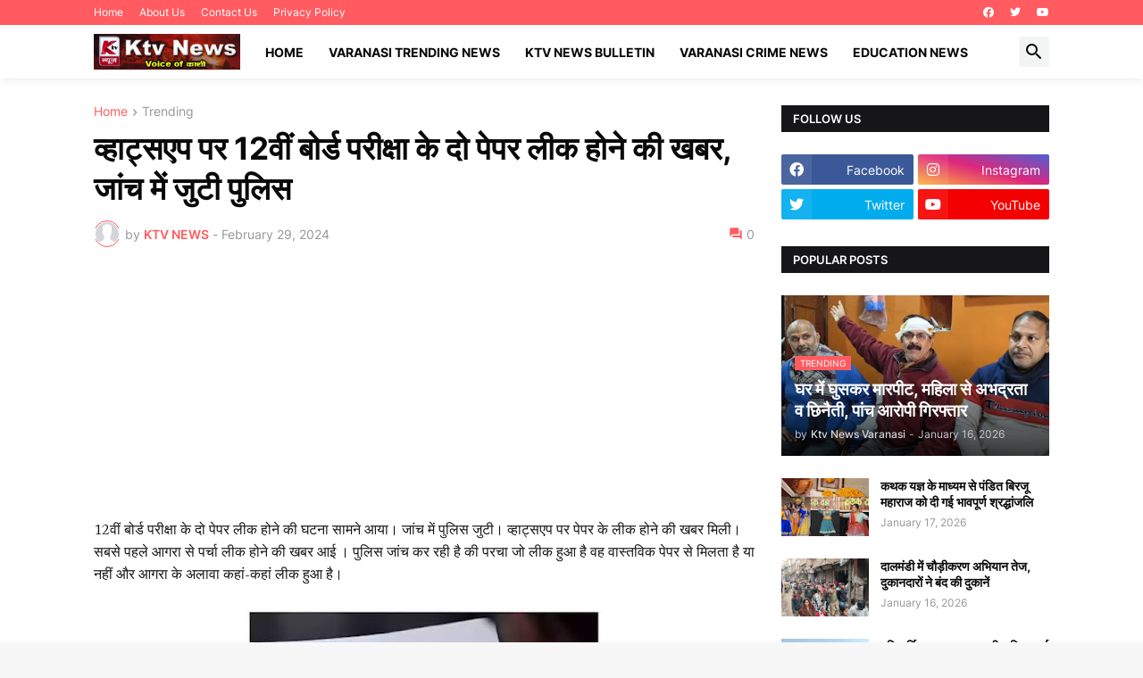

--- FILE ---
content_type: text/html; charset=UTF-8
request_url: https://www.ktvvaranasi.com/2024/02/News%20of%20two%20papers%20of%2012th%20board%20exam%20leaked%20on%20WhatsApp%20police%20engaged%20in%20investigation.html
body_size: 71660
content:
<!DOCTYPE html>
<html class='ltr' dir='ltr' lang='en_gb' xmlns='http://www.w3.org/1999/xhtml' xmlns:b='http://www.google.com/2005/gml/b' xmlns:data='http://www.google.com/2005/gml/data' xmlns:expr='http://www.google.com/2005/gml/expr'>
<head>
<script async='async' crossorigin='anonymous' src='https://pagead2.googlesyndication.com/pagead/js/adsbygoogle.js?client=ca-pub-9900259322231283'></script>
<!-- twitter summary card with small image details -->
<meta content='summary' name='twitter:card'/>
<meta content='@KtvVaranasi' name='twitter:site'/>
<meta content='@KtvVaranasi' name='twitter:creator'/>
<meta content='व्हाट्सएप पर 12वीं बोर्ड परीक्षा के दो पेपर लीक होने की खबर, जांच में जुटी पुलिस' property='og:title'/>
<meta content='' property='og:description'/>
<meta content='' property='og:image'/>
<meta content='text/html; charset=UTF-8' http-equiv='Content-Type'/>
<meta content='width=device-width, initial-scale=1, minimum-scale=1, user-scalable=yes' name='viewport'/>
<title>व&#2381;ह&#2366;ट&#2381;सएप पर 12व&#2368;&#2306; ब&#2379;र&#2381;ड पर&#2368;क&#2381;ष&#2366; क&#2375; द&#2379; प&#2375;पर ल&#2368;क ह&#2379;न&#2375; क&#2368; खबर, ज&#2366;&#2306;च म&#2375;&#2306; ज&#2369;ट&#2368; प&#2369;ल&#2367;स</title>
<link href='//fonts.gstatic.com' rel='dns-prefetch'/>
<link href='//dnjs.cloudflare.com' rel='dns-prefetch'/>
<link href='//1.bp.blogspot.com' rel='dns-prefetch'/>
<link href='//2.bp.blogspot.com' rel='dns-prefetch'/>
<link href='//3.bp.blogspot.com' rel='dns-prefetch'/>
<link href='//4.bp.blogspot.com' rel='dns-prefetch'/>
<link href='//www.blogger.com' rel='dns-prefetch'/>
<meta content='blogger' name='generator'/>
<link href='https://www.ktvvaranasi.com/favicon.ico' rel='icon' type='image/x-icon'/>
<meta content='#ff5b60' name='theme-color'/>
<link href='https://www.ktvvaranasi.com/2024/02/News%20of%20two%20papers%20of%2012th%20board%20exam%20leaked%20on%20WhatsApp%20police%20engaged%20in%20investigation.html' rel='canonical'/>
<meta content='12वीं बोर्ड परीक्षा के दो पेपर लीक होने की घटना सामने आया। जांच में पुलिस जुटी। व्हाट्सएप पर पेपर के लीक होने की खबर मिली। सबसे पहले आगरा से...' name='description'/>
<!-- Metadata for Open Graph protocol. See http://ogp.me/. -->
<meta content='en_gb' property='og:locale'/>
<meta content='article' property='og:type'/>
<meta content='व्हाट्सएप पर 12वीं बोर्ड परीक्षा के दो पेपर लीक होने की खबर, जांच में जुटी पुलिस' property='og:title'/>
<meta content='https://www.ktvvaranasi.com/2024/02/News%20of%20two%20papers%20of%2012th%20board%20exam%20leaked%20on%20WhatsApp%20police%20engaged%20in%20investigation.html' property='og:url'/>
<meta content='12वीं बोर्ड परीक्षा के दो पेपर लीक होने की घटना सामने आया। जांच में पुलिस जुटी। व्हाट्सएप पर पेपर के लीक होने की खबर मिली। सबसे पहले आगरा से...' property='og:description'/>
<meta content='KTV NEWS ' property='og:site_name'/>
<meta content='https://blogger.googleusercontent.com/img/b/R29vZ2xl/AVvXsEgC8XrHGWQJ3cswUo_-RhIjJ2Pz27oey-O-Ae52itKueqcO_9YG6GSlP6LTmSBI_-HnMtJmTaZbXwRvYrg1K7SdmTdeVSduwV2tPW9kabj8K92I8fEO9DBPrq7Z1SLgW7r7Iek7A3zYrQiDTWpiq-TiZgU6NwlH5lOo4FQ-NDwcjSe_gsygEI2BM7RQzOE/w1600/images%20(12)%20(25).jpeg' property='og:image'/>
<meta content='https://blogger.googleusercontent.com/img/b/R29vZ2xl/AVvXsEgC8XrHGWQJ3cswUo_-RhIjJ2Pz27oey-O-Ae52itKueqcO_9YG6GSlP6LTmSBI_-HnMtJmTaZbXwRvYrg1K7SdmTdeVSduwV2tPW9kabj8K92I8fEO9DBPrq7Z1SLgW7r7Iek7A3zYrQiDTWpiq-TiZgU6NwlH5lOo4FQ-NDwcjSe_gsygEI2BM7RQzOE/w1600/images%20(12)%20(25).jpeg' name='twitter:image'/>
<meta content='summary_large_image' name='twitter:card'/>
<meta content='व्हाट्सएप पर 12वीं बोर्ड परीक्षा के दो पेपर लीक होने की खबर, जांच में जुटी पुलिस' name='twitter:title'/>
<meta content='https://www.ktvvaranasi.com/2024/02/News%20of%20two%20papers%20of%2012th%20board%20exam%20leaked%20on%20WhatsApp%20police%20engaged%20in%20investigation.html' name='twitter:domain'/>
<meta content='12वीं बोर्ड परीक्षा के दो पेपर लीक होने की घटना सामने आया। जांच में पुलिस जुटी। व्हाट्सएप पर पेपर के लीक होने की खबर मिली। सबसे पहले आगरा से...' name='twitter:description'/>
<link rel="alternate" type="application/atom+xml" title="KTV NEWS  - Atom" href="https://www.ktvvaranasi.com/feeds/posts/default" />
<link rel="alternate" type="application/rss+xml" title="KTV NEWS  - RSS" href="https://www.ktvvaranasi.com/feeds/posts/default?alt=rss" />
<link rel="service.post" type="application/atom+xml" title="KTV NEWS  - Atom" href="https://www.blogger.com/feeds/2728610109505154777/posts/default" />

<link rel="alternate" type="application/atom+xml" title="KTV NEWS  - Atom" href="https://www.ktvvaranasi.com/feeds/4394953789184609407/comments/default" />
<!-- Font Awesome Free 5.15.3 -->
<link href='https://cdnjs.cloudflare.com/ajax/libs/font-awesome/5.15.3/css/fontawesome.min.css' rel='stylesheet'/>
<!-- Theme CSS Style -->
<style id='page-skin-1' type='text/css'><!--
/*
-----------------------------------------------
Blogger Template StyleSpotBuzz - Version - 1.0
Name:         SpotNews
License:      Free Version
Version:      1.0
Author:       Templateify
Author Url:   https://www.templateify.com/
-----------------------------------------------*/
/*-- Google Fonts --*/
@font-face{font-family:'Inter';font-style:normal;font-weight:400;font-display:swap;src:url(https://fonts.gstatic.com/s/inter/v3/UcC73FwrK3iLTeHuS_fvQtMwCp50KnMa2JL7SUc.woff2) format("woff2");unicode-range:U+0460-052F,U+1C80-1C88,U+20B4,U+2DE0-2DFF,U+A640-A69F,U+FE2E-FE2F}
@font-face{font-family:'Inter';font-style:normal;font-weight:400;font-display:swap;src:url(https://fonts.gstatic.com/s/inter/v3/UcC73FwrK3iLTeHuS_fvQtMwCp50KnMa0ZL7SUc.woff2) format("woff2");unicode-range:U+0400-045F,U+0490-0491,U+04B0-04B1,U+2116}
@font-face{font-family:'Inter';font-style:normal;font-weight:400;font-display:swap;src:url(https://fonts.gstatic.com/s/inter/v3/UcC73FwrK3iLTeHuS_fvQtMwCp50KnMa2ZL7SUc.woff2) format("woff2");unicode-range:U+1F00-1FFF}
@font-face{font-family:'Inter';font-style:normal;font-weight:400;font-display:swap;src:url(https://fonts.gstatic.com/s/inter/v3/UcC73FwrK3iLTeHuS_fvQtMwCp50KnMa1pL7SUc.woff2) format("woff2");unicode-range:U+0370-03FF}
@font-face{font-family:'Inter';font-style:normal;font-weight:400;font-display:swap;src:url(https://fonts.gstatic.com/s/inter/v3/UcC73FwrK3iLTeHuS_fvQtMwCp50KnMa2pL7SUc.woff2) format("woff2");unicode-range:U+0102-0103,U+0110-0111,U+0128-0129,U+0168-0169,U+01A0-01A1,U+01AF-01B0,U+1EA0-1EF9,U+20AB}
@font-face{font-family:'Inter';font-style:normal;font-weight:400;font-display:swap;src:url(https://fonts.gstatic.com/s/inter/v3/UcC73FwrK3iLTeHuS_fvQtMwCp50KnMa25L7SUc.woff2) format("woff2");unicode-range:U+0100-024F,U+0259,U+1E00-1EFF,U+2020,U+20A0-20AB,U+20AD-20CF,U+2113,U+2C60-2C7F,U+A720-A7FF}
@font-face{font-family:'Inter';font-style:normal;font-weight:400;font-display:swap;src:url(https://fonts.gstatic.com/s/inter/v3/UcC73FwrK3iLTeHuS_fvQtMwCp50KnMa1ZL7.woff2) format("woff2");unicode-range:U+0000-00FF,U+0131,U+0152-0153,U+02BB-02BC,U+02C6,U+02DA,U+02DC,U+2000-206F,U+2074,U+20AC,U+2122,U+2191,U+2193,U+2212,U+2215,U+FEFF,U+FFFD}
@font-face{font-family:'Inter';font-style:normal;font-weight:500;font-display:swap;src:url(https://fonts.gstatic.com/s/inter/v3/UcC73FwrK3iLTeHuS_fvQtMwCp50KnMa2JL7SUc.woff2) format("woff2");unicode-range:U+0460-052F,U+1C80-1C88,U+20B4,U+2DE0-2DFF,U+A640-A69F,U+FE2E-FE2F}
@font-face{font-family:'Inter';font-style:normal;font-weight:500;font-display:swap;src:url(https://fonts.gstatic.com/s/inter/v3/UcC73FwrK3iLTeHuS_fvQtMwCp50KnMa0ZL7SUc.woff2) format("woff2");unicode-range:U+0400-045F,U+0490-0491,U+04B0-04B1,U+2116}
@font-face{font-family:'Inter';font-style:normal;font-weight:500;font-display:swap;src:url(https://fonts.gstatic.com/s/inter/v3/UcC73FwrK3iLTeHuS_fvQtMwCp50KnMa2ZL7SUc.woff2) format("woff2");unicode-range:U+1F00-1FFF}
@font-face{font-family:'Inter';font-style:normal;font-weight:500;font-display:swap;src:url(https://fonts.gstatic.com/s/inter/v3/UcC73FwrK3iLTeHuS_fvQtMwCp50KnMa1pL7SUc.woff2) format("woff2");unicode-range:U+0370-03FF}
@font-face{font-family:'Inter';font-style:normal;font-weight:500;font-display:swap;src:url(https://fonts.gstatic.com/s/inter/v3/UcC73FwrK3iLTeHuS_fvQtMwCp50KnMa2pL7SUc.woff2) format("woff2");unicode-range:U+0102-0103,U+0110-0111,U+0128-0129,U+0168-0169,U+01A0-01A1,U+01AF-01B0,U+1EA0-1EF9,U+20AB}
@font-face{font-family:'Inter';font-style:normal;font-weight:500;font-display:swap;src:url(https://fonts.gstatic.com/s/inter/v3/UcC73FwrK3iLTeHuS_fvQtMwCp50KnMa25L7SUc.woff2) format("woff2");unicode-range:U+0100-024F,U+0259,U+1E00-1EFF,U+2020,U+20A0-20AB,U+20AD-20CF,U+2113,U+2C60-2C7F,U+A720-A7FF}
@font-face{font-family:'Inter';font-style:normal;font-weight:500;font-display:swap;src:url(https://fonts.gstatic.com/s/inter/v3/UcC73FwrK3iLTeHuS_fvQtMwCp50KnMa1ZL7.woff2) format("woff2");unicode-range:U+0000-00FF,U+0131,U+0152-0153,U+02BB-02BC,U+02C6,U+02DA,U+02DC,U+2000-206F,U+2074,U+20AC,U+2122,U+2191,U+2193,U+2212,U+2215,U+FEFF,U+FFFD}
@font-face{font-family:'Inter';font-style:normal;font-weight:600;font-display:swap;src:url(https://fonts.gstatic.com/s/inter/v3/UcC73FwrK3iLTeHuS_fvQtMwCp50KnMa2JL7SUc.woff2) format("woff2");unicode-range:U+0460-052F,U+1C80-1C88,U+20B4,U+2DE0-2DFF,U+A640-A69F,U+FE2E-FE2F}
@font-face{font-family:'Inter';font-style:normal;font-weight:600;font-display:swap;src:url(https://fonts.gstatic.com/s/inter/v3/UcC73FwrK3iLTeHuS_fvQtMwCp50KnMa0ZL7SUc.woff2) format("woff2");unicode-range:U+0400-045F,U+0490-0491,U+04B0-04B1,U+2116}
@font-face{font-family:'Inter';font-style:normal;font-weight:600;font-display:swap;src:url(https://fonts.gstatic.com/s/inter/v3/UcC73FwrK3iLTeHuS_fvQtMwCp50KnMa2ZL7SUc.woff2) format("woff2");unicode-range:U+1F00-1FFF}
@font-face{font-family:'Inter';font-style:normal;font-weight:600;font-display:swap;src:url(https://fonts.gstatic.com/s/inter/v3/UcC73FwrK3iLTeHuS_fvQtMwCp50KnMa1pL7SUc.woff2) format("woff2");unicode-range:U+0370-03FF}
@font-face{font-family:'Inter';font-style:normal;font-weight:600;font-display:swap;src:url(https://fonts.gstatic.com/s/inter/v3/UcC73FwrK3iLTeHuS_fvQtMwCp50KnMa2pL7SUc.woff2) format("woff2");unicode-range:U+0102-0103,U+0110-0111,U+0128-0129,U+0168-0169,U+01A0-01A1,U+01AF-01B0,U+1EA0-1EF9,U+20AB}
@font-face{font-family:'Inter';font-style:normal;font-weight:600;font-display:swap;src:url(https://fonts.gstatic.com/s/inter/v3/UcC73FwrK3iLTeHuS_fvQtMwCp50KnMa25L7SUc.woff2) format("woff2");unicode-range:U+0100-024F,U+0259,U+1E00-1EFF,U+2020,U+20A0-20AB,U+20AD-20CF,U+2113,U+2C60-2C7F,U+A720-A7FF}
@font-face{font-family:'Inter';font-style:normal;font-weight:600;font-display:swap;src:url(https://fonts.gstatic.com/s/inter/v3/UcC73FwrK3iLTeHuS_fvQtMwCp50KnMa1ZL7.woff2) format("woff2");unicode-range:U+0000-00FF,U+0131,U+0152-0153,U+02BB-02BC,U+02C6,U+02DA,U+02DC,U+2000-206F,U+2074,U+20AC,U+2122,U+2191,U+2193,U+2212,U+2215,U+FEFF,U+FFFD}
@font-face{font-family:'Inter';font-style:normal;font-weight:700;font-display:swap;src:url(https://fonts.gstatic.com/s/inter/v3/UcC73FwrK3iLTeHuS_fvQtMwCp50KnMa2JL7SUc.woff2) format("woff2");unicode-range:U+0460-052F,U+1C80-1C88,U+20B4,U+2DE0-2DFF,U+A640-A69F,U+FE2E-FE2F}
@font-face{font-family:'Inter';font-style:normal;font-weight:700;font-display:swap;src:url(https://fonts.gstatic.com/s/inter/v3/UcC73FwrK3iLTeHuS_fvQtMwCp50KnMa0ZL7SUc.woff2) format("woff2");unicode-range:U+0400-045F,U+0490-0491,U+04B0-04B1,U+2116}
@font-face{font-family:'Inter';font-style:normal;font-weight:700;font-display:swap;src:url(https://fonts.gstatic.com/s/inter/v3/UcC73FwrK3iLTeHuS_fvQtMwCp50KnMa2ZL7SUc.woff2) format("woff2");unicode-range:U+1F00-1FFF}
@font-face{font-family:'Inter';font-style:normal;font-weight:700;font-display:swap;src:url(https://fonts.gstatic.com/s/inter/v3/UcC73FwrK3iLTeHuS_fvQtMwCp50KnMa1pL7SUc.woff2) format("woff2");unicode-range:U+0370-03FF}
@font-face{font-family:'Inter';font-style:normal;font-weight:700;font-display:swap;src:url(https://fonts.gstatic.com/s/inter/v3/UcC73FwrK3iLTeHuS_fvQtMwCp50KnMa2pL7SUc.woff2) format("woff2");unicode-range:U+0102-0103,U+0110-0111,U+0128-0129,U+0168-0169,U+01A0-01A1,U+01AF-01B0,U+1EA0-1EF9,U+20AB}
@font-face{font-family:'Inter';font-style:normal;font-weight:700;font-display:swap;src:url(https://fonts.gstatic.com/s/inter/v3/UcC73FwrK3iLTeHuS_fvQtMwCp50KnMa25L7SUc.woff2) format("woff2");unicode-range:U+0100-024F,U+0259,U+1E00-1EFF,U+2020,U+20A0-20AB,U+20AD-20CF,U+2113,U+2C60-2C7F,U+A720-A7FF}
@font-face{font-family:'Inter';font-style:normal;font-weight:700;font-display:swap;src:url(https://fonts.gstatic.com/s/inter/v3/UcC73FwrK3iLTeHuS_fvQtMwCp50KnMa1ZL7.woff2) format("woff2");unicode-range:U+0000-00FF,U+0131,U+0152-0153,U+02BB-02BC,U+02C6,U+02DA,U+02DC,U+2000-206F,U+2074,U+20AC,U+2122,U+2191,U+2193,U+2212,U+2215,U+FEFF,U+FFFD}
/*-- Material Icons Font --*/
@font-face{font-family:"Material Icons Round";font-display:swap;font-style:normal;font-weight:400;src:url(https://fonts.gstatic.com/s/materialiconsround/v65/LDItaoyNOAY6Uewc665JcIzCKsKc_M9flwmP.woff2) format("woff2")}.mir{font-family:"Material Icons Round";font-weight:400;font-style:normal;font-size:24px;line-height:1;letter-spacing:normal;text-transform:none;display:inline-block;white-space:nowrap;word-wrap:normal;direction:ltr;-webkit-font-feature-settings:liga;-webkit-font-smoothing:antialiased}@font-face{font-family:"IFY Icons";font-display:block;font-style:normal;font-weight:400;src:url(https://fonts.gstatic.com/s/materialiconsround/v65/LDItaoyNOAY6Uewc665JcIzCKsKc_M9flwmP.woff2) format("woff2")}
/*-- Font Awesome 5 Brands 5.15.3 --*/
@font-face{font-family:"Font Awesome 5 Brands";font-display:swap;font-style:normal;font-weight:400;src:url(https://cdnjs.cloudflare.com/ajax/libs/font-awesome/5.15.3/webfonts/fa-brands-400.eot);src:url(https://cdnjs.cloudflare.com/ajax/libs/font-awesome/5.15.3/webfonts/fa-brands-400.eot?#iefix) format("embedded-opentype"),url(https://cdnjs.cloudflare.com/ajax/libs/font-awesome/5.15.3/webfonts/fa-brands-400.woff2) format("woff2"),url(https://cdnjs.cloudflare.com/ajax/libs/font-awesome/5.15.3/webfonts/fa-brands-400.woff) format("woff"),url(https://cdnjs.cloudflare.com/ajax/libs/font-awesome/5.15.3/webfonts/fa-brands-400.ttf) format("truetype"),url(https://cdnjs.cloudflare.com/ajax/libs/font-awesome/5.15.3/webfonts/fa-brands-400.svg#fontawesome) format("svg")}.fab{font-family:"Font Awesome 5 Brands";font-weight:400}
/*-- CSS Variables --*/
:root{
--body-font:'Inter', Arial, sans-serif;
--menu-font:'Inter', Arial, sans-serif;
--title-font:'Inter', Arial, sans-serif;
--text-font:'Inter', Arial, sans-serif;
--body-bg-color:#F7F7F7;
--body-bg:#F7F7F7 none repeat fixed top left;
--outer-bg:#FFFFFF;
--main-color:#ff5b60;
--title-color:#09090a;
--title-hover-color:#ff5b60;
--meta-color:#979797;
--text-color:#161618;
--tag-bg:#ff5b60;
--tag-color:#FFFFFF;
--topbar-bg:#ff5b60;
--topbar-color:#FFFFFF;
--topbar-hover-color:#161618;
--header-bg:#FFFFFF;
--header-color:#09090a;
--header-hover-color:#ff5b60;
--submenu-bg:#FFFFFF;
--submenu-color:#09090a;
--submenu-hover-color:#ff5b60;
--mega-bg:#FFFFFF;
--mega-color:#09090a;
--mega-hover-color:#ff5b60;
--mega-meta-color:#979797;
--mobilemenu-bg:#FFFFFF;
--mobilemenu-color:#09090a;
--mobilemenu-hover-color:#ff5b60;
--widget-title-bg:#161618;
--widget-title-color:#FFFFFF;
--video-widget-bg:#222226;
--video-widget-color:#FFFFFF;
--video-widget-hover-color:#ff5b60;
--video-widget-meta-color:#AAAAAA;
--footer-bg:#161618;
--footer-color:#FFFFFF;
--footer-hover-color:#ff5b60;
--footer-meta-color:#AAAAAA;
--footer-text-color:#AAAAAA;
--footerbar-bg:#09090A;
--footerbar-color:#FFFFFF;
--footerbar-hover-color:#ff5b60;
--cookie-bg:#FFFFFF;
--cookie-color:#161618;
--button-bg:#ff5b60;
--button-color:#FFFFFF;
--button-hover-bg:#1870EB;
--button-hover-color:#FFFFFF;
--title-font-weight: 700;
--gray-bg:rgba(155,170,175,0.12);
--border-color:rgba(155,155,155,0.15);
--radius:2px;
--avatar-shadow:0px 1px 4px rgba(0,0,0,0.05);
}
html.is-dark{
--body-bg-color:#39393a;
--body-bg:#F7F7F7 none repeat fixed top left;
--outer-bg:#222226;
--title-color:#f6f7f8;
--title-hover-color:#ff5b60;
--meta-color:#aaa;
--text-color:#d4d6d8;
--tag-bg:#ff5b60;
--tag-color:#FFFFFF;
--topbar-bg:#09090a;
--topbar-color:#f6f7f8;
--topbar-hover-color:#ff5b60;
--header-bg:#161618;
--header-color:#f6f7f8;
--header-hover-color:#ff5b60;
--submenu-bg:#09090a;
--submenu-color:#f6f7f8;
--submenu-hover-color:#ff5b60;
--mega-bg:#09090a;
--mega-color:#f6f7f8;
--mega-hover-color:#ff5b60;
--mega-meta-color:#aaaaaa;
--mobilemenu-bg:#222226;
--mobilemenu-color:#f6f7f8;
--mobilemenu-hover-color:#ff5b60;
--widget-title-bg:#161618;
--widget-title-color:#f6f7f8;
--video-widget-bg:#161618;
--video-widget-color:#f6f7f8;
--video-widget-hover-color:#ff5b60;
--video-widget-meta-color:#aaa;
--footer-bg:#161618;
--footer-color:#f6f7f8;
--footer-hover-color:#ff5b60;
--footer-meta-color:#aaa;
--footer-text-color:#aaa;
--footerbar-bg:#09090a;
--footerbar-color:#f6f7f8;
--footerbar-hover-color:#ff5b60;
--cookie-bg:#09090a;
--cookie-color:#d4d6d8;
--button-bg:#ff5b60;
--button-color:#ffffff;
--button-hover-bg:#1870EB;
--button-hover-color:#FFFFFF;
--gray-bg:rgba(255,255,255,0.03);
--border-color:rgba(255,255,255,0.05);
}
html.rtl{
--body-font:'Cairo',Arial,sans-serif;
--menu-font:'Cairo',Arial,sans-serif;
--title-font:'Cairo',Arial,sans-serif;
--text-font:'Cairo',Arial,sans-serif;
}
/*-- Reset CSS --*/
html,body,a,abbr,acronym,address,applet,b,big,blockquote,caption,center,cite,code,dd,del,dfn,div,dl,dt,em,fieldset,font,form,input,button,h1,h2,h3,h4,h5,h6,i,iframe,img,ins,kbd,label,legend,li,object,p,pre,q,s,samp,small,span,strike,strong,sub,sup,table,tbody,td,tfoot,th,thead,tr,tt,u,ul,var{
padding:0;
margin:0;
border:0;
outline:none;
vertical-align:baseline;
background:0 0;
text-decoration:none
}
dl,ul{
list-style-position:inside;
list-style:none
}
ul li{
list-style:none
}
caption{
text-align:center
}
img{
border:none;
position:relative
}
a,a:visited{
text-decoration:none
}
.post-body a:visited {
color:blue;
}
.clearfix{
clear:both
}
.section,.widget,.widget ul{
margin:0;
padding:0
}
a{
color:var(--main-color)
}
a img{
border:0
}
abbr{
text-decoration:none
}
.separator a{
text-decoration:none!important;
clear:none!important;
float:none!important;
margin-left:0!important;
margin-right:0!important
}
#Navbar1,#navbar-iframe,.widget-item-control,a.quickedit,.home-link,.feed-links{
display:none!important
}
.center{
display:table;
margin:0 auto;
position:relative
}
.widget > h2,.widget > h3{
display:none
}
.widget iframe,.widget img{
max-width:100%
}
button,input,select,textarea{
background:transparent;
font-family:var(--body-font);
-webkit-appearance:none;
-moz-appearance:none;
appearance:none;
outline:none;
border-radius:0
}
button{
cursor:pointer
}
input[type="search"]::-webkit-search-cancel-button{
-webkit-appearance:none
}
/*-- Style CSS --*/
*{
box-sizing:border-box
}
html{
position:relative;
word-break:break-word;
word-wrap:break-word;
text-rendering:optimizeLegibility;
-webkit-font-smoothing:antialiased;
-webkit-text-size-adjust:100%
}
body{
position:relative;
background:var(--body-bg);
background-color:var(--body-bg-color);
font-family:var(--body-font);
font-size:14px;
color:var(--text-color);
font-weight:400;
font-style:normal;
line-height:1.4em
}
.rtl{
direction:rtl
}
h1,h2,h3,h4,h5,h6{
font-family:var(--title-font);
font-weight:700
}
a,input,button{
transition:all .0s ease
}
#outer-wrapper{
position:relative;
overflow:hidden;
width:100%;
max-width:100%;
background-color:var(--outer-bg);
margin:0 auto;
padding:0
}
.is-boxed #outer-wrapper{
width:1130px;
max-width:100%;
box-shadow:0 0 20px rgba(0,0,0,0.1)
}
.is-dark .is-boxed #outer-wrapper{
box-shadow:0 0 20px rgba(0,0,0,0.3)
}
.container{
position:relative
}
.row-x1{
width:1070px;
max-width:100%
}
.row-x2{
width:100%
}
.flex-c{
display:flex;
justify-content:center
}
.flex-col{
display:flex;
flex-direction:column
}
.flex-sb{
display:flex;
justify-content:space-between
}
#content-wrapper{
float:left;
width:100%;
overflow:hidden;
padding:30px 0
}
.is-left #content-wrapper > .container,.rtl .is-right #content-wrapper > .container{
flex-direction:row-reverse
}
.rtl .is-left #content-wrapper > .container{
flex-direction:row
}
.theiaStickySidebar:before,.theiaStickySidebar:after{
content:'';
display:table;
clear:both
}
#main-wrapper{
position:relative;
width:calc(100% - 330px)
}
.no-sidebar #main-wrapper{
width:100%
}
#sidebar-wrapper{
position:relative;
width:300px
}
.no-sidebar #sidebar-wrapper{
display:none
}
.entry-image-wrap,.author-avatar-wrap,.comments .avatar-image-container{
display:block;
position:relative;
overflow:hidden;
background-color:var(--gray-bg);
z-index:5;
color:transparent
}
.entry-image,.author-avatar{
display:block;
position:relative;
width:100%;
height:100%;
background-size:cover;
background-position:center center;
background-repeat:no-repeat;
z-index:1;
opacity:0;
transition:opacity .35s ease,filter 0s ease
}
.entry-image.templateify-lazy,.author-avatar.templateify-lazy{
opacity:1
}
.entry-image-wrap:hover .entry-image,.cs:hover .entry-image-wrap .entry-image{
filter:brightness(1.03)
}
.entry-image-wrap.is-video:after{
display:flex;
position:absolute;
content:'\e037';
top:50%;
right:50%;
width:38px;
height:27px;
background-color:rgba(0,0,0,0.5);
font-family:'Material Icons Round';
font-size:25px;
color:#fff;
font-weight:400;
align-items:center;
justify-content:center;
z-index:5;
transform:translate(50%,-50%);
box-sizing:border-box;
padding:0 0 0 1px;
margin:0;
border-radius:6px;
box-shadow:0 1px 3px 0 rgba(0,0,0,0.1)
}
.entry-image-wrap.sz-1.is-video:after{
transform:translate(50%,-50%) scale(.7)
}
.entry-image-wrap.sz-2.is-video:after{
transform:translate(50%,-50%) scale(.8)
}
.entry-image-wrap.is-video:hover:after,.cs:hover .entry-image-wrap.is-video:after{
background-color:#f50000
}
.cs .entry-image-wrap.is-video:after{
top:15px;
right:15px;
transform:translate(0)
}
.rtl .cs .entry-image-wrap.is-video:after{
left:15px;
right:unset
}
.entry-header{
display:flex;
flex-direction:column
}
.entry-category{
display:flex;
align-items:center;
height:16px;
background-color:var(--tag-bg);
font-size:10px;
color:var(--tag-color);
font-weight:400;
text-transform:uppercase;
line-height:1;
padding:0 6px
}
.entry-image-wrap .entry-category{
position:absolute;
left:0px;
bottom:0;
z-index:2
}
.rtl .entry-image-wrap .entry-category{
left:unset;
right:0
}
.entry-title{
color:var(--title-color);
font-weight:var(--title-font-weight);
line-height:1.3em
}
.entry-title a{
display:block;
color:var(--title-color)
}
.entry-title a:hover{
color:var(--title-hover-color)
}
.entry-meta{
display:flex;
font-size:12px;
color:var(--meta-color);
font-weight:400;
margin:4px 0 0
}
.entry-meta .mi{
display:flex
}
.entry-meta .mi,.entry-meta .sp{
margin:0 4px 0 0
}
.rtl .entry-meta .mi,.rtl .entry-meta .sp{
margin:0 0 0 4px
}
.entry-meta .author-name{
color:var(--main-color);
font-weight:600
}
.excerpt{
font-family:var(--text-font);
line-height:1.5em
}
.cs .entry-inner{
display:block;
position:relative;
width:100%;
height:100%;
overflow:hidden
}
.before-mask:before{
content:'';
position:absolute;
left:0;
right:0;
bottom:0;
height:80%;
background-image:linear-gradient(to bottom,rgba(0,0,0,0) 25%,rgba(0,0,0,0.5));
-webkit-backface-visibility:hidden;
backface-visibility:hidden;
z-index:2;
opacity:1;
margin:0;
transition:opacity .25s ease
}
.entry-info{
position:absolute;
left:0;
bottom:0;
width:100%;
background:linear-gradient(to bottom,rgba(0,0,0,0),rgba(0,0,0,0.5));
overflow:hidden;
z-index:10;
padding:15px
}
.entry-info .entry-title{
color:#fff;
text-shadow:0 1px 2px rgba(0,0,0,0.1)
}
.entry-info .entry-meta{
color:#c5c5ca;
text-shadow:0 1px 2px rgba(0,0,0,0.1)
}
.entry-info .entry-meta .author-name{
color:#d5d5da;
font-weight:500
}
.entry-info .entry-category{
width:-moz-fit-content;
width:fit-content;
margin:0 0 10px
}
.btn{
position:relative;
border-radius:var(--radius)
}
.error-msg{
display:flex;
align-items:center;
font-size:14px;
color:var(--meta-color);
padding:20px 0;
font-weight:400
}
.loader{
position:relative;
width:100%;
height:100%;
overflow:hidden;
display:flex;
align-items:center;
justify-content:center;
margin:0
}
.loader:after{
content:'';
display:block;
width:30px;
height:30px;
box-sizing:border-box;
margin:0;
border:2px solid var(--main-color);
border-right-color:var(--border-color);
border-radius:100%;
animation:spinner .65s infinite linear;
transform-origin:center
}
@keyframes spinner{
0%{
-webkit-transform:rotate(0deg);
transform:rotate(0deg)
}
to{
-webkit-transform:rotate(1turn);
transform:rotate(1turn)
}
}
.social a:before{
display:block;
font-family:'Font Awesome 5 Brands';
font-style:normal;
font-weight:400
}
.social .rss a:before,.social .share a:before,.social .email a:before,.social .external-link a:before{
content:'\e0e5';
font-family:'Material Icons Round'
}
.social .share a:before{
content:'\e80d'
}
.social .email a:before{
content:'\e0be'
}
.social .external-link a:before{
content:'\e89e'
}
.social-bg .blogger a,.social-bg-hover .blogger a:hover{
background-color:#ff5722
}
.social-bg .apple a,.social-bg-hover .apple a:hover{
background-color:#333
}
.social-bg .amazon a,.social-bg-hover .amazon a:hover{
background-color:#fe9800
}
.social-bg .microsoft a,.social-bg-hover .microsoft a:hover{
background-color:#0067B8
}
.social-bg .facebook a,.social-bg .facebook-f a,.social-bg-hover .facebook a:hover,.social-bg-hover .facebook-f a:hover{
background-color:#3b5999
}
.social-bg .twitter a,.social-bg-hover .twitter a:hover{
background-color:#00acee
}
.social-bg .youtube a,.social-bg-hover .youtube a:hover{
background-color:#f50000
}
.social-bg .instagram a,.social-bg-hover .instagram a:hover{
background:linear-gradient(15deg,#ffb13d,#dd277b,#4d5ed4)
}
.social-bg .pinterest a,.social-bg .pinterest-p a,.social-bg-hover .pinterest a:hover,.social-bg-hover .pinterest-p a:hover{
background-color:#ca2127
}
.social-bg .dribbble a,.social-bg-hover .dribbble a:hover{
background-color:#ea4c89
}
.social-bg .linkedin a,.social-bg-hover .linkedin a:hover{
background-color:#0077b5
}
.social-bg .tumblr a,.social-bg-hover .tumblr a:hover{
background-color:#365069
}
.social-bg .twitch a,.social-bg-hover .twitch a:hover{
background-color:#6441a5
}
.social-bg .rss a,.social-bg-hover .rss a:hover{
background-color:#ffc200
}
.social-bg .skype a,.social-bg-hover .skype a:hover{
background-color:#00aff0
}
.social-bg .stumbleupon a,.social-bg-hover .stumbleupon a:hover{
background-color:#eb4823
}
.social-bg .vk a,.social-bg-hover .vk a:hover{
background-color:#4a76a8
}
.social-bg .stack-overflow a,.social-bg-hover .stack-overflow a:hover{
background-color:#f48024
}
.social-bg .github a,.social-bg-hover .github a:hover{
background-color:#24292e
}
.social-bg .soundcloud a,.social-bg-hover .soundcloud a:hover{
background:linear-gradient(#ff7400,#ff3400)
}
.social-bg .behance a,.social-bg-hover .behance a:hover{
background-color:#191919
}
.social-bg .digg a,.social-bg-hover .digg a:hover{
background-color:#1b1a19
}
.social-bg .delicious a,.social-bg-hover .delicious a:hover{
background-color:#0076e8
}
.social-bg .codepen a,.social-bg-hover .codepen a:hover{
background-color:#000
}
.social-bg .flipboard a,.social-bg-hover .flipboard a:hover{
background-color:#f52828
}
.social-bg .reddit a,.social-bg-hover .reddit a:hover{
background-color:#ff4500
}
.social-bg .whatsapp a,.social-bg-hover .whatsapp a:hover{
background-color:#3fbb50
}
.social-bg .messenger a,.social-bg-hover .messenger a:hover{
background-color:#0084ff
}
.social-bg .snapchat a,.social-bg-hover .snapchat a:hover{
background-color:#ffe700
}
.social-bg .telegram a,.social-bg-hover .telegram a:hover{
background-color:#179cde
}
.social-bg .steam a,.social-bg-hover .steam a:hover{
background:linear-gradient(5deg,#0d89bc,#112c5b,#0d1c47)
}
.social-bg .discord a,.social-bg-hover .discord a:hover{
background-color:#7289da
}
.social-bg .quora a,.social-bg-hover .quora a:hover{
background-color:#b92b27
}
.social-bg .tiktok a,.social-bg-hover .tiktok a:hover{
background-color:#fe2c55
}
.social-bg .share a,.social-bg-hover .share a:hover{
background-color:var(--meta-color)
}
.social-bg .email a,.social-bg-hover .email a:hover{
background-color:#888
}
.social-bg .external-link a,.social-bg-hover .external-link a:hover{
background-color:var(--title-color)
}
.social-color .blogger a,.social-color-hover .blogger a:hover{
color:#ff5722
}
.social-color .apple a,.social-color-hover .apple a:hover{
color:#333
}
.social-color .amazon a,.social-color-hover .amazon a:hover{
color:#fe9800
}
.social-color .microsoft a,.social-color-hover .microsoft a:hover{
color:#0067B8
}
.social-color .facebook a,.social-color .facebook-f a,.social-color-hover .facebook a:hover,.social-color-hover .facebook-f a:hover{
color:#3b5999
}
.social-color .twitter a,.social-color-hover .twitter a:hover{
color:#00acee
}
.social-color .youtube a,.social-color-hover .youtube a:hover{
color:#f50000
}
.social-color .instagram a,.social-color-hover .instagram a:hover{
color:#dd277b
}
.social-color .pinterest a,.social-color .pinterest-p a,.social-color-hover .pinterest a:hover,.social-color-hover .pinterest-p a:hover{
color:#ca2127
}
.social-color .dribbble a,.social-color-hover .dribbble a:hover{
color:#ea4c89
}
.social-color .linkedin a,.social-color-hover .linkedin a:hover{
color:#0077b5
}
.social-color .tumblr a,.social-color-hover .tumblr a:hover{
color:#365069
}
.social-color .twitch a,.social-color-hover .twitch a:hover{
color:#6441a5
}
.social-color .rss a,.social-color-hover .rss a:hover{
color:#ffc200
}
.social-color .skype a,.social-color-hover .skype a:hover{
color:#00aff0
}
.social-color .stumbleupon a,.social-color-hover .stumbleupon a:hover{
color:#eb4823
}
.social-color .vk a,.social-color-hover .vk a:hover{
color:#4a76a8
}
.social-color .stack-overflow a,.social-color-hover .stack-overflow a:hover{
color:#f48024
}
.social-color .github a,.social-color-hover .github a:hover{
color:#24292e
}
.social-color .soundcloud a,.social-color-hover .soundcloud a:hover{
color:#ff7400
}
.social-color .behance a,.social-color-hover .behance a:hover{
color:#191919
}
.social-color .digg a,.social-color-hover .digg a:hover{
color:#1b1a19
}
.social-color .delicious a,.social-color-hover .delicious a:hover{
color:#0076e8
}
.social-color .codepen a,.social-color-hover .codepen a:hover{
color:#000
}
.social-color .flipboard a,.social-color-hover .flipboard a:hover{
color:#f52828
}
.social-color .reddit a,.social-color-hover .reddit a:hover{
color:#ff4500
}
.social-color .whatsapp a,.social-color-hover .whatsapp a:hover{
color:#3fbb50
}
.social-color .messenger a,.social-color-hover .messenger a:hover{
color:#0084ff
}
.social-color .snapchat a,.social-color-hover .snapchat a:hover{
color:#ffe700
}
.social-color .telegram a,.social-color-hover .telegram a:hover{
color:#179cde
}
.social-color .steam a,.social-color-hover .steam a:hover{
color:#112c5b
}
.social-color .discord a,.social-color-hover .discord a:hover{
color:#7289da
}
.social-color .quora a,.social-color-hover .quora a:hover{
color:#b92b27
}
.social-color .tiktok a,.social-color-hover .tiktok a:hover{
color:#fe2c55
}
.social-color .share a,.social-color-hover .share a:hover{
color:var(--meta-color)
}
.social-color .email a,.social-color-hover .email a:hover{
color:#888
}
.social-color .external-link a,.social-color-hover .external-link a:hover{
color:var(--title-color)
}
#header-wrapper{
float:left;
width:100%;
z-index:50
}
.topbar-wrap{
position:relative;
float:left;
width:100%;
height:28px;
background-color:var(--topbar-bg);
z-index:1
}
.topbar .widget:last-child{
display:flex;
flex:1;
justify-content:flex-end
}
.topbar .link-list{
display:flex;
flex-wrap:wrap
}
.topbar .link-list li + li{
margin:0 0 0 18px
}
.rtl .topbar .link-list li + li{
margin:0 18px 0 0
}
.topbar .link-list a{
display:block;
font-size:12px;
color:var(--topbar-color);
line-height:28px
}
.topbar .link-list a:hover{
color:var(--topbar-hover-color)
}
.topbar .social-icons{
display:flex;
flex-wrap:wrap
}
.topbar .social-icons li + li{
margin:0 0 0 18px
}
.rtl .topbar .social-icons li + li{
margin:0 18px 0 0
}
.topbar .social-icons a{
display:block;
font-size:12px;
color:var(--topbar-color);
line-height:28px
}
.topbar .social-icons .rss a,.topbar .social-icons .email a,.topbar .social-icons .external-link a{
font-size:15px
}
.topbar .social-icons a:hover{
color:var(--topbar-hover-color)
}
.main-header,.header-inner,.header-header{
float:left;
width:100%;
height:60px;
background-color:var(--header-bg)
}
.header-inner{
background-color:rgba(0,0,0,0)
}
.header-header{
box-shadow:0 0 10px rgba(0,0,0,0.1)
}
.header-inner.is-fixed{
position:fixed;
top:-60px;
left:0;
width:100%;
z-index:990;
backface-visibility:hidden;
visibility:hidden;
opacity:0;
transition:all .25s ease
}
.header-inner.is-fixed.show{
top:0;
opacity:1;
visibility:visible;
margin:0
}
.is-boxed .header-header{
float:none;
width:1130px;
max-width:100%;
margin:0 auto;
padding:0
}
.header-items{
position:relative;
display:flex;
flex-wrap:wrap;
justify-content:space-between
}
.flex-left{
display:flex;
align-items:center;
z-index:15
}
.flex-right{
display:flex;
align-items:center;
position:absolute;
top:0;
right:0;
height:60px;
z-index:15
}
.rtl .flex-right{
left:0;
right:unset
}
.main-logo{
display:flex;
align-items:center;
flex-shrink:0;
height:60px;
overflow:hidden;
margin:0 14px 0 0
}
.rtl .main-logo{
margin:0 0 0 14px
}
.main-logo img{
display:block;
width:auto;
height:auto;
max-height:40px
}
.is-dark .main-logo img {
-webkit-filter: invert(1);
filter: invert(1);
}
.main-logo .title{
max-width:100%;
font-size:25px;
color:var(--header-color);
line-height:40px;
font-weight:700;
overflow:hidden;
white-space:nowrap;
text-overflow:ellipsis
}
.main-logo .title a{
color:var(--header-color)
}
.main-logo .title a:hover{
color:var(--header-hover-color)
}
.main-logo #h1-off{
display:none;
visibility:hidden
}
#spotnews-pro-main-nav{
z-index:10
}
#spotnews-pro-main-nav .widget,#spotnews-pro-main-nav .widget > .widget-title{
display:none
}
#spotnews-pro-main-nav .show-menu{
display:block
}
#spotnews-pro-main-nav ul#spotnews-pro-main-nav-menu{
display:flex;
height:60px
}
#spotnews-pro-main-nav ul > li{
position:relative;
display:flex;
flex-shrink:0
}
#spotnews-pro-main-nav-menu > li > a{
position:relative;
display:flex;
font-family:var(--menu-font);
font-size:14px;
color:var(--header-color);
font-weight:700;
align-items:center;
text-transform:uppercase;
padding:0 14px
}
#spotnews-pro-main-nav-menu > li:hover > a{
color:var(--header-hover-color)
}
#spotnews-pro-main-nav ul > li > ul,#spotnews-pro-main-nav ul > li > .ul{
position:absolute;
left:0;
top:60px;
width:180px;
background-color:var(--submenu-bg);
z-index:99999;
padding:7px 0;
backface-visibility:hidden;
visibility:hidden;
opacity:0;
box-shadow:0 1px 2px rgba(0,0,0,0.1),0 5px 10px 0 rgba(0,0,0,0.1)
}
.rtl #spotnews-pro-main-nav ul > li > ul,.rtl #spotnews-pro-main-nav ul > li > .ul{
left:auto;
right:0
}
#spotnews-pro-main-nav ul > li > ul > li > ul{
position:absolute;
top:-7px;
left:100%;
margin:0
}
.rtl #spotnews-pro-main-nav ul > li > ul > li > ul{
left:unset;
right:100%
}
#spotnews-pro-main-nav ul > li > ul > li{
display:block;
float:none;
position:relative
}
.rtl #spotnews-pro-main-nav ul > li > ul > li{
float:none
}
#spotnews-pro-main-nav ul > li > ul > li a{
position:relative;
display:block;
font-size:14px;
color:var(--submenu-color);
padding:7px 14px
}
#spotnews-pro-main-nav ul > li > ul > li:hover > a{
color:var(--submenu-hover-color)
}
#spotnews-pro-main-nav ul > li.has-sub > a:after{
content:'\e5cf';
font-family:'Material Icons Round';
font-size:16px;
font-weight:400;
margin:-4px 0 0 2px
}
.rtl #spotnews-pro-main-nav ul > li.has-sub > a:after{
margin:-4px 2px 0 0
}
#spotnews-pro-main-nav ul > li > ul > li.has-sub > a:after{
content:'\e5cc';
float:right;
margin:0
}
.rtl #spotnews-pro-main-nav ul > li > ul > li.has-sub > a:after{
content:'\e5cb';
float:left;
margin:0
}
#spotnews-pro-main-nav ul ul,#spotnews-pro-main-nav ul .ul{
transition:all .17s ease
}
#spotnews-pro-main-nav ul > li:hover > ul,#spotnews-pro-main-nav ul > li:hover > .ul,#spotnews-pro-main-nav ul > li > ul > li:hover > ul{
visibility:visible;
opacity:1;
transform:translate3d(0,0,0);
margin:0
}
#spotnews-pro-main-nav .mega-menu{
position:static!important
}
#spotnews-pro-main-nav .mega-menu > .ul{
width:100%;
background-color:var(--mega-bg);
overflow:hidden;
padding:20px
}
.mega-menu .mega-items{
display:grid;
grid-template-columns:repeat(5,1fr);
column-gap:20px
}
.mega-menu .mega-items.no-items{
grid-template-columns:1fr
}
.mega-items .mega-item{
--title-color:var(--mega-color);
--title-hover-color:var(--mega-hover-color);
--meta-color:var(--mega-meta-color);
width:100%;
display:flex;
flex-direction:column
}
.mega-item .entry-image-wrap{
width:100%;
height:114px;
z-index:1;
margin:0 0 8px
}
.mega-item .entry-title{
font-size:14px
}
.mega-menu .error-msg{
justify-content:center
}
.mobile-menu-toggle{
display:none;
height:34px;
font-size:26px;
color:var(--header-color);
align-items:center;
padding:0 13px 0 16px
}
.rtl .mobile-menu-toggle{
padding:0 16px 0 13px
}
.mobile-menu-toggle:after{
content:'\e5d2';
font-family:'Material Icons Round';
font-weight:400
}
.mobile-menu-toggle:hover{
color:var(--header-hover-color)
}
.toggle-wrap{
background-color:var(--header-bg);
display:flex;
align-items:center;
z-index:20
}
.search-toggle{
display:flex;
align-items:center;
justify-content:center;
width:34px;
height:34px;
background-color:var(--gray-bg);
color:var(--header-color);
font-size:24px;
cursor:pointer;
border-radius:var(--radius)
}
.search-toggle:before{
display:block;
content:'\e8b6';
font-family:'Material Icons Round';
font-weight:400
}
.search-toggle:hover{
color:var(--header-hover-color)
}
#main-search-wrap{
display:none;
position:absolute;
top:0;
right:0;
width:100%;
height:60px;
background-color:var(--header-bg);
z-index:25
}
.rtl #main-search-wrap{
left:0;
right:unset
}
@-webkit-keyframes showSearch{
0%{
width:80%;
opacity:0
}
100%{
width:100%;
opacity:1
}
}
.main-search{
position:relative;
float:right;
width:100%;
height:100%;
display:flex;
align-items:center;
animation:showSearch .17s ease
}
.rtl .main-search{
float:left
}
.main-search .search-form{
display:flex;
flex:1;
height:34px
}
.main-search .search-input{
width:100%;
flex:1;
font-family:inherit;
font-size:15px;
color:var(--header-color);
font-weight:400;
text-align:left
}
.rtl .main-search .search-input{
text-align:right
}
.main-search .search-input::placeholder{
color:var(--header-color);
opacity:.65;
outline:none
}
.main-search .search-toggle:before{
content:'\e5cd'
}
.overlay{
visibility:hidden;
opacity:0;
position:fixed;
top:0;
left:0;
right:0;
bottom:0;
background-color:rgba(17,17,17,0.3);
z-index:1000;
-webkit-backdrop-filter:saturate(100%) blur(1px);
-ms-backdrop-filter:saturate(100%) blur(1px);
-o-backdrop-filter:saturate(100%) blur(1px);
backdrop-filter:saturate(100%) blur(1px);
margin:0;
transition:all .25s ease
}
#slide-menu{
display:none;
position:fixed;
width:300px;
height:100%;
top:0;
left:0;
bottom:0;
background-color:var(--mobilemenu-bg);
overflow:hidden;
z-index:1010;
left:0;
-webkit-transform:translateX(-100%);
transform:translateX(-100%);
visibility:hidden;
box-shadow:3px 0 10px rgba(0,0,0,0.1);
transition:all .25s ease
}
.rtl #slide-menu{
left:unset;
right:0;
-webkit-transform:translateX(100%);
transform:translateX(100%)
}
.nav-active #slide-menu,.rtl .nav-active #slide-menu{
-webkit-transform:translateX(0);
transform:translateX(0);
visibility:visible
}
.slide-menu-header{
height:60px;
background-color:var(--header-bg);
overflow:hidden;
display:flex;
align-items:center;
justify-content:space-between;
box-shadow:0 0 10px rgba(0,0,0,0.1)
}
.mobile-logo{
display:flex;
flex:1;
width:100%;
overflow:hidden;
padding:0 0 0 20px
}
.rtl .mobile-logo{
padding:0 20px 0 0
}
.mobile-logo .homepage{
max-width:100%;
font-size:25px;
color:var(--header-color);
line-height:40px;
font-weight:700;
overflow:hidden;
white-space:nowrap;
text-overflow:ellipsis
}
.mobile-logo .homepage:hover{
color:var(--header-hover-color)
}
.mobile-logo .logo-img img{
display:block;
width:auto;
max-width:100%;
height:auto;
max-height:40px
}
.hide-mobile-menu{
display:flex;
height:100%;
color:var(--header-color);
font-size:26px;
align-items:center;
z-index:20;
padding:0 15px
}
.hide-mobile-menu:before{
content:'\e5cd';
font-family:'Material Icons Round';
font-weight:400
}
.hide-mobile-menu:hover{
color:var(--header-hover-color)
}
.slide-menu-flex{
display:flex;
height:calc(100% - 60px);
flex-direction:column;
justify-content:space-between;
overflow:hidden;
overflow-y:auto;
-webkit-overflow-scrolling:touch
}
.mobile-menu{
padding:20px
}
.mobile-menu .m-sub{
display:none;
grid-column:1/3;
overflow:hidden
}
.mobile-menu ul li a{
display:block;
font-size:14px;
color:var(--mobilemenu-color);
font-weight:400;
padding:10px 0
}
.mobile-menu > ul > li > a{
font-family:var(--menu-font);
font-weight:700;
text-transform:uppercase
}
.mobile-menu li.has-sub{
display:grid;
grid-template-columns:1fr 34px
}
.mobile-menu .submenu-toggle{
display:block;
align-self:center;
font-size:24px;
color:var(--mobilemenu-color);
text-align:right
}
.rtl .mobile-menu .submenu-toggle{
text-align:left
}
.mobile-menu .submenu-toggle:before{
content:'\e5cf';
font-family:'Material Icons Round';
font-weight:400
}
.mobile-menu .expanded > .submenu-toggle:before{
content:'\e5ce'
}
.mobile-menu ul li a:hover,.mobile-menu .submenu-toggle:hover{
color:var(--mobilemenu-hover-color)
}
.mobile-menu li.has-sub li a{
font-size:14px;
opacity:.75;
padding:10px
}
.mobile-menu li.has-sub li li a{
padding:10px 20px
}
.mm-footer{
padding:20px
}
.mm-footer .mm-social{
margin:0 0 10px
}
.mm-footer ul{
display:flex;
flex-wrap:wrap
}
.mm-footer li{
margin:0 15px 0 0
}
.rtl .mm-footer li{
margin:0 0 0 15px
}
.mm-footer li:last-child{
margin:0
}
.mm-footer .mm-menu li{
margin-top:5px
}
.mm-footer a{
display:block;
font-size:14px;
color:var(--mobilemenu-color)
}
.mm-footer .rss a,.mm-footer .email a,.mm-footer .external-link a{
font-size:18px
}
.mm-footer a:hover{
color:var(--mobilemenu-hover-color)
}
#header-ads-wrap{
float:left;
width:100%
}
.header-ads .widget{
position:relative;
margin:30px 0 0
}
#ticker-wrapper,#ticker .widget{
float:left;
width:100%
}
#ticker .widget{
display:none;
align-items:flex-start;
margin:30px 0 0
}
#ticker .widget.is-visible,#ticker .widget.PopularPosts{
display:flex
}
.ticker .widget-title{
display:flex;
align-items:center;
height:20px;
background-color:var(--widget-title-bg);
color:var(--widget-title-color);
padding:0 9px;
margin:0 10px 0 0
}
.rtl .ticker .widget-title{
margin:0 0 0 10px
}
.ticker .widget-title .title{
font-size:12px;
font-weight:600;
text-transform:uppercase
}
.ticker .widget-content{
display:flex;
justify-content:space-between;
flex:1;
height:20px
}
.ticker .loader{
justify-content:flex-start
}
.ticker .loader:after{
width:16px;
height:16px;
border-width:1.5px
}
.ticker .error-msg{
max-width:100%;
overflow:hidden;
white-space:nowrap;
text-overflow:ellipsis;
padding:0
}
.ticker-items{
position:relative;
display:flex;
align-items:center;
flex:1;
overflow:hidden
}
.ticker-item{
position:absolute;
top:0;
left:0;
width:100%;
opacity:0;
visibility:hidden;
transform:translate3d(5px,0,0);
pointer-events:none;
transition:all .85s ease
}
.rtl .ticker-item{
left:unset;
right:0;
transform:translate3d(-10px,0,0)
}
.ticker-item.active{
opacity:1;
visibility:visible;
transform:translate3d(0,0,0);
pointer-events:initial
}
.ticker-item .entry-title{
height:20px;
display:flex;
font-size:14px;
font-weight:500;
line-height:20px
}
.ticker-item .entry-title a{
max-width:100%;
overflow:hidden;
white-space:nowrap;
text-overflow:ellipsis
}
.ticker-nav{
display:grid;
grid-template-columns:repeat(2,1fr);
grid-gap:5px;
padding:0 0 0 10px
}
.rtl .ticker-nav{
padding:0 10px 0 0
}
.ticker-nav button{
display:flex;
width:20px;
height:20px;
font-size:18px;
color:var(--title-color);
align-items:center;
justify-content:center;
border:1px solid var(--border-color)
}
.ticker-nav button:hover{
background-color:var(--button-bg);
color:var(--button-color);
border-color:var(--button-bg)
}
.ticker-nav button:before{
display:block;
font-family:'Material Icons Round'
}
.ticker-nav .tn-prev:before,.rtl .ticker-nav .tn-next:before{
content:'\e5cb'
}
.ticker-nav .tn-next:before,.rtl .ticker-nav .tn-prev:before{
content:'\e5cc'
}
#featured-wrapper,#featured .widget,#featured .widget-content{
float:left;
width:100%;
margin:0
}
#featured .widget{
display:none;
margin:30px 0 0
}
#featured .widget.is-visible,#featured .widget.PopularPosts{
display:block
}
#featured .widget-content{
display:flex;
align-items:center;
justify-content:center;
min-height:382px;
margin:0
}
#featured .error-msg{
padding:0
}
.featured-items{
width:100%;
display:grid;
grid-template-columns:repeat(2,1fr);
grid-gap:2px
}
.featured-grid{
display:grid;
grid-template-columns:repeat(2,1fr);
grid-gap:2px
}
.featured-item{
width:100%;
height:190px
}
.featured-item.item-0{
height:100%
}
.featured-item .entry-image-wrap{
width:100%;
height:100%
}
.featured-item.item-0 .entry-info{
padding:20px
}
.featured-item .entry-title{
font-size:15px
}
.featured-item.item-0 .entry-title{
font-size:25px
}
.featured-item .entry-meta{
flex-wrap:wrap
}
.featured-items .cs.item-0 .entry-image-wrap.is-video:after{
top:20px;
right:20px
}
.rtl .featured-items .cs.item-0 .entry-image-wrap.is-video:after{
left:20px;
right:unset
}
.type-feat1 .featured-item.item-1{
grid-column:1/3
}
.type-feat1 .featured-item.item-1 .entry-title{
font-size:19px
}
.type-feat3 .featured-items{
grid-template-columns:repeat(3, 1fr)
}
.type-feat3 .featured-grid{
grid-column:2/4
}
.type-feat3 .featured-item.item-0 .entry-info{
padding:15px
}
.type-feat3 .featured-item .entry-title{
font-size:17px
}
.type-feat3 .featured-item.item-0 .entry-title{
font-size:21px
}
.title-wrap{
display:flex;
justify-content:space-between;
height:30px;
margin:0 0 25px;
background:var(--widget-title-bg)
}
.title-wrap > *{
display:flex;
align-items:center
}
.title-wrap > .title{
height:30px;
background-color:var(--widget-title-bg);
font-family:var(--title-font);
font-size:13px;
color:var(--widget-title-color);
font-weight:600;
text-transform:uppercase;
padding:0 13px
}
.title-wrap > .title-link{
font-size:13px;
background-color:var(--main-color);
color:var(--widget-title-color);
padding:0 13px;
}
.title-wrap > .title-link:hover{
background-color:var(--widget-title-bg)
color:var(--main-color)
}
.content-section,.content-section .content-block{
float:left;
width:100%
}
.content-section .widget{
display:none;
float:left;
width:100%;
margin:0 0 30px
}
.content-section .widget.column-style{
width:calc((100% - 25px) / 2)
}
.content-section .widget[data-align="right"]{
float:right
}
.content-section .widget.is-visible{
display:flex;
flex-direction:column
}
.content-section .widget.is-ad{
display:block
}
#content-section-2 .widget:last-child{
margin:0
}
.content-section .loader{
height:180px
}
.block-items{
display:grid;
grid-template-columns:repeat(2,1fr);
align-items:start;
grid-gap:25px
}
.block-item{
display:flex;
flex-direction:column
}
.block-items .item-0 .entry-image-wrap{
width:100%;
height:180px;
margin:0 0 12px
}
.block-items .item-0 .entry-title{
font-size:21px
}
.block-items .item-0 .entry-excerpt{
font-size:14px;
margin:10px 0 0
}
.block-items .item-0 .entry-meta{
flex-wrap:wrap;
margin:10px 0 0
}
.block-list{
display:grid;
grid-template-columns:1fr;
grid-gap:25px
}
.block-list .block-item{
flex-direction:row
}
.block-list .entry-header{
flex:1
}
.block-list .entry-image-wrap{
width:98px;
height:65px;
margin:0 13px 0 0
}
.rtl .block-list .entry-image-wrap{
margin:0 0 0 13px
}
.block-list .entry-title{
font-size:14px
}
.grid-items{
display:grid;
grid-template-columns:repeat(3,1fr);
grid-gap:25px
}
.grid-item{
display:flex;
flex-direction:column
}
.grid-item .entry-image-wrap{
width:100%;
height:130px;
margin:0 0 10px
}
.grid-item .entry-title{
font-size:14px
}
.grid2-items{
display:grid;
grid-template-columns:repeat(2,1fr);
grid-gap:25px
}
.grid2-item{
display:flex;
flex-direction:column;
width:100%
}
.grid2-item .entry-image-wrap{
width:100%;
height:180px;
margin:0 0 12px
}
.grid2-item .entry-title{
font-size:19px
}
.grid2-item .entry-meta{
flex-wrap:wrap
}
.video-style .widget-content{
--title-color:var(--video-widget-color);
--title-hover-color:var(--video-widget-hover-color);
--meta-color:var(--video-widget-meta-color)
}
.video-style .title-wrap{
margin:0
}
.video-style .widget-content{
background-color:var(--video-widget-bg);
padding:20px
}
.video-items{
display:grid;
grid-template-columns:1fr;
align-items:start;
grid-gap:25px
}
.video-style .video-items{
grid-gap:20px
}
.video-items .cs .entry-inner{
height:250px
}
.video-items .cs .entry-image-wrap{
width:100%;
height:100%
}
.video-items .cs .entry-title{
font-size:23px
}
.video-items .cs .entry-excerpt{
font-size:14px;
margin:10px 0 0
}
.video-items .cs .entry-meta{
flex-wrap:wrap
}
.video-grid{
display:grid;
grid-template-columns:repeat(3,1fr);
grid-gap:25px
}
.video-style .video-grid{
grid-gap:20px
}
.video-grid .video-item{
display:flex;
flex-direction:column
}
.video-grid .entry-image-wrap{
width:100%;
height:130px;
margin:0 0 10px
}
.video-style .video-grid .entry-image-wrap{
height:120px
}
.video-grid .entry-title{
font-size:14px
}
.video-style .video-grid{
--title-font-weight:600
}
.column-items{
display:grid;
grid-template-columns:1fr;
grid-gap:25px
}
.col-item{
display:flex
}
.col-item .entry-inner{
height:180px
}
.col-item .entry-image-wrap{
width:98px;
height:65px;
margin:0 13px 0 0
}
.rtl .col-item .entry-image-wrap{
margin:0 0 0 13px
}
.col-item .entry-inner .entry-image-wrap{
width:100%;
height:100%;
margin:0
}
.col-item .entry-header:not(.entry-info){
flex:1
}
.col-item .entry-title{
font-size:14px
}
.col-item .entry-inner .entry-title{
font-size:19px
}
.col-item .entry-inner .entry-meta{
flex-wrap:wrap
}
#main{
float:left;
width:100%
}
.is-home .has-margin #main{
margin:0 0 30px
}
.queryMessage .query-info{
display:flex;
align-items:center;
font-family:var(--title-font);
font-size:17px;
color:var(--title-color);
font-weight:700;
text-transform:uppercase;
margin:0 0 20px
}
.no-posts .queryMessage .query-info{
margin:0
}
.queryMessage .query-info:after{
display:inline-block;
content:'\e5cc';
font-family:'Material Icons Round';
font-size:24px;
font-weight:400;
margin:0 0 0 -4px
}
.rtl .queryMessage .query-info:after{
content:'\e5cb';
margin:0 -4px 0 0
}
.queryEmpty{
font-size:14px;
color:var(--meta-color);
text-align:center;
margin:50px 0
}
.index-post-wrap{
display:grid;
grid-template-columns:1fr;
grid-gap:25px
}
.index-post{
display:flex
}
.index-post.ad-type{
display:block
}
.index-post .entry-image-wrap{
width:230px;
height:150px;
margin:0 18px 0 0
}
.rtl .index-post .entry-image-wrap{
margin:0 0 0 18px
}
.index-post .entry-header{
flex:1
}
.index-post .entry-title{
font-size:21px
}
.index-post .entry-excerpt{
font-size:14px;
margin:10px 0 0
}
.index-post .entry-meta{
flex-wrap:wrap;
margin:10px 0 0
}
.post-animated{
-webkit-animation-duration:.5s;
animation-duration:.5s
}
@keyframes fadeInUp{
from{
opacity:0;
transform:translate3d(0,10px,0)
}
to{
opacity:1;
transform:translate3d(0,0,0)
}
}
.post-fadeInUp{
animation-name:fadeInUp
}
#breadcrumb{
display:flex;
font-size:14px;
color:var(--meta-color);
font-weight:400;
line-height:1;
margin:0 0 10px
}
#breadcrumb a{
color:var(--meta-color)
}
#breadcrumb a.home,#breadcrumb a:hover{
color:var(--main-color)
}
#breadcrumb .separator:after{
content:'\e5cc';
font-family:'Material Icons Round';
font-size:16px;
font-weight:400;
font-style:normal;
vertical-align:middle
}
.rtl #breadcrumb .separator:after{
content:'\e5cb'
}
.item-post h1.entry-title{
font-size:35px;
font-weight:700
}
.p-eh .entry-meta{
flex-wrap:wrap;
justify-content:space-between;
font-size:14px;
margin:13px 0 0
}
.p-eh .entry-meta .align-left,.p-eh .entry-meta .align-right{
display:flex;
flex-wrap:wrap;
align-items:center
}
.p-eh .entry-meta .mi,.p-eh .entry-meta .sp{
margin:0 4px 0 0
}
.rtl .p-eh .entry-meta .mi,.rtl .p-eh .entry-meta .sp{
margin:0 0 0 4px
}
.p-eh .entry-meta .entry-author{
align-items:center
}
.p-eh .entry-meta .entry-author:before{
display:none
}
.p-eh .entry-meta .author-avatar-wrap{
overflow:visible;
width:30px;
height:30px;
background-color:var(--outer-bg);
padding:1px;
margin:0 5px 0 0;
border:1px solid var(--main-color);
border-radius:100%
}
.rtl .p-eh .entry-meta .author-avatar-wrap{
margin:0 0 0 5px
}
.p-eh .entry-meta .author-avatar-wrap:before{
content:'';
position:absolute;
display:block;
top:calc(50% - 6px);
left:-1px;
width:calc(100% + 2px);
height:12px;
background-color:var(--outer-bg);
z-index:1;
margin:0
}
.p-eh .entry-meta .author-avatar{
z-index:2;
border-radius:50%
}
.entry-meta .entry-comments-link{
display:none;
margin:0 0 0 10px
}
.rlt .entry-meta .entry-comments-link{
margin:0 10px 0 0
}
.entry-meta .entry-comments-link:before{
display:inline-block;
content:'\e8af';
font-family:'Material Icons Round';
font-size:16px;
color:var(--main-color);
font-weight:400;
margin:0 4px 0 0
}
.rtl .entry-meta .entry-comments-link:before{
margin:0 0 0 4px
}
.entry-meta .entry-comments-link.show{
display:flex
}
#post-body{
position:relative;
float:left;
width:100%;
font-family:var(--text-font);
font-size:15px;
color:var(--text-color);
line-height:1.6em;
margin:25px 0 0
}
.post-body p{
margin-bottom:25px
}
.post-body h1,.post-body h2,.post-body h3,.post-body h4,.post-body h5,.post-body h6{
font-size:17px;
color:var(--title-color);
line-height:1.3em;
margin:0 0 20px
}
.post-body h1{
font-size:26px
}
.post-body h2{
font-size:23px
}
.post-body h3{
font-size:20px
}
.post-body img{
height:auto!important
}
blockquote{
position:relative;
background-color:var(--gray-bg);
color:var(--title-color);
font-style:normal;
padding:20px;
margin:0;
border-radius:var(--radius)
}
blockquote:before{
position:absolute;
top:0;
left:5px;
content:'\e244';
font-family:'Material Icons Round';
font-size:60px;
color:var(--title-color);
font-style:normal;
font-weight:400;
line-height:1;
opacity:.05;
margin:0
}
.rtl blockquote:before{
left:unset;
right:5px
}
.post-body .responsive-video-wrap{
position:relative;
width:100%;
padding:0;
padding-top:56%
}
.post-body .responsive-video-wrap iframe{
position:absolute;
top:0;
left:0;
width:100%;
height:100%
}
.post-body ul{
padding:0 0 0 20px;
margin:10px 0
}
.rtl .post-body ul{
padding:0 20px 0 0
}
.post-body li{
margin:8px 0;
padding:0
}
.post-body ul li,.post-body ol ul li{
list-style:none
}
.post-body ul li:before,.post-body ul li ul li ul li:before{
display:inline-block;
content:'\2022';
font-size:16px;
line-height:1;
vertical-align:middle;
margin:0 5px 0 0
}
.post-body ul li ul li:before{
content:'\26AC'
}
.rtl .post-body ul li:before{
margin:0 0 0 5px
}
.post-body ol{
counter-reset:templateify;
padding:0 0 0 20px;
margin:10px 0
}
.rtl .post-body ol{
padding:0 20px 0 0
}
.post-body ol > li{
counter-increment:templateify;
list-style:none
}
.post-body ol > li:before{
display:inline-block;
content:counters(templateify,'.')'.';
margin:0 5px 0 0
}
.rtl .post-body ol > li:before{
margin:0 0 0 5px
}
.post-body ol ol{
counter-reset:templateify2
}
.post-body ol ol > li{
counter-increment:templateify2
}
.post-body ol ol > li:before{
content:counters(templateify2,'.')'.'
}
.post-body ol ol ol{
counter-reset:templateify3
}
.post-body ol ol > li ol > li{
counter-increment:templateify3
}
.post-body ol ol > li ol > li:before{
content:counters(templateify3,'.')'.'
}
.post-body u{
text-decoration:underline
}
.post-body strike{
text-decoration:line-through
}
.post-body sup{
vertical-align:super
}
.post-body a{
color:var(--main-color)
}
.post-body a:hover{
text-decoration:underline
}
.post-body a.button{
display:inline-block;
height:34px;
background-color:var(--button-bg);
font-family:var(--body-font);
font-size:15px;
color:var(--button-color);
font-weight:400;
line-height:34px;
text-align:center;
text-decoration:none;
cursor:pointer;
padding:0 20px;
margin:0 6px 8px 0
}
.rtl .post-body a.button{
margin:0 0 8px 6px
}
.post-body a.button.x2{
height:46px;
font-size:18px;
line-height:46px
}
.post-body a.button.is-c,.rtl.post-body a.button.is-c{
margin:0 3px 8px
}
.post-body a.button.x2 span{
display:inline-block;
background-color:rgba(255,255,255,0.1);
font-size:14px;
line-height:14px;
padding:6px;
margin:0 0 0 20px;
border-radius:var(--radius)
}
.rtl .post-body a.button.x2 span{
margin:0 20px 0 0
}
.post-body .button:before{
display:inline-block;
font-family:'Material Icons Round';
font-size:16px;
font-weight:400;
line-height:1;
vertical-align:middle;
margin:-1px 6px 0 0
}
.rtl .post-body .button:before{
margin:-1px 0 0 6px
}
.post-body a.btn.x2:before{
font-size:20px;
margin:-2px 6px 0 0
}
.rtl .post-body a.btn.x2:before{
margin:-2px 0 0 6px
}
.post-body .btn.preview:before{
content:'\e8f4'
}
.post-body .btn.download:before{
content:'\f090'
}
.post-body .btn.link:before{
content:'\e157'
}
.post-body .btn.cart:before{
content:'\e8cc'
}
.post-body .btn.info:before{
content:'\e88e'
}
.post-body .btn.share:before{
content:'\e80d'
}
.post-body .btn.contact:before{
content:'\e0e1'
}
.post-body .btn.whatsapp:before{
content:'\f232';
font-family:'Font Awesome 5 Brands';
font-style:normal
}
.post-body .btn.paypal:before{
content:'\f1ed';
font-family:'Font Awesome 5 Brands';
font-style:normal
}
.post-body .btn.gift:before{
content:'\e8f6'
}
.post-body a.button:hover{
background-color:var(--button-hover-bg);
color:var(--button-hover-color)
}
.post-body a.color{
color:#fff
}
.post-body a.color:hover{
opacity:.9
}
.alert-message{
display:block;
background-color:var(--gray-bg);
padding:20px;
border:1px solid var(--border-color);
border-radius:var(--radius)
}
.alert-message.alert-success{
background-color:rgba(39,174,96,0.1);
color:rgba(39,174,96,1);
border-color:rgba(39,174,96,0.1)
}
.alert-message.alert-info{
background-color:rgba(41,128,185,0.1);
color:rgba(41,128,185,1);
border-color:rgba(41,128,185,0.1)
}
.alert-message.alert-warning{
background-color:rgba(243,156,18,0.1);
color:rgba(243,156,18,1);
border-color:rgba(243,156,18,0.1)
}
.alert-message.alert-error{
background-color:rgba(231,76,60,0.1);
color:rgba(231,76,60,1);
border-color:rgba(231,76,60,0.1)
}
.alert-message:before{
display:inline-block;
font-family:'Material Icons Round';
font-size:18px;
line-height:1;
font-weight:400;
vertical-align:middle;
margin:0 5px 0 0
}
.rtl .alert-message:before{
margin:0 0 0 5px
}
.alert-message.alert-success:before{
content:'\e86c'
}
.alert-message.alert-info:before{
content:'\e88e'
}
.alert-message.alert-warning:before{
content:'\e000'
}
.alert-message.alert-error:before{
content:'\e5c9'
}
.post-body table{
width:100%;
overflow-x:auto;
text-align:left;
margin:0;
border-collapse:collapse;
border:1px solid var(--border-color)
}
.rtl .post-body table{
text-align:right
}
.post-body table td,.post-body table th{
padding:6px 12px;
border:1px solid var(--border-color)
}
.post-body table thead th{
color:var(--title-color);
vertical-align:bottom
}
table.tr-caption-container,table.tr-caption-container td,table.tr-caption-container th{
line-height:1;
padding:0;
border:0
}
table.tr-caption-container td.tr-caption{
font-size:12px;
color:var(--meta-color);
font-style:italic;
padding:6px 0 0
}
.templateify-toc-wrap{
display:flex;
width:100%;
clear:both;
margin:0
}
.templateify-toc-inner{
position:relative;
max-width:100%;
background-color:var(--gray-bg);
display:flex;
flex-direction:column;
overflow:hidden;
font-size:14px;
color:var(--title-color);
line-height:1.6em;
border:1px solid var(--border-color);
border-radius:var(--radius)
}
a.templateify-toc-title{
position:relative;
height:40px;
font-size:16px;
color:var(--title-color);
font-weight:var(--title-font-weight);
display:flex;
align-items:center;
justify-content:space-between;
padding:0 13px 0 18px
}
.rtl a.templateify-toc-title{
padding:0 18px 0 13px
}
.templateify-toc-title-text{
display:flex
}
.templateify-toc-title-text:before{
content:'\e242';
font-family:'Material Icons Round';
font-size:20px;
font-weight:400;
margin:0 6px 0 0
}
.rtl .templateify-toc-title-text:before{
margin:0 0 0 6px
}
.templateify-toc-title:after{
content:'\e5cf';
font-family:'Material Icons Round';
font-size:24px;
font-weight:400;
margin:0 0 0 20px
}
.rtl .templateify-toc-title:after{
margin:0 20px 0 0
}
.templateify-toc-title.is-expanded:after{
content:'\e5ce'
}
a.templateify-toc-title:hover{
text-decoration:none
}
#templateify-toc{
display:none;
padding:0 20px 10px;
margin:0
}
#templateify-toc ol{
counter-reset:templateifyToc;
padding:0 0 0 20px
}
.rtl #templateify-toc ol{
padding:0 20px 0 0
}
#templateify-toc li{
counter-increment:templateifyToc;
font-size:14px;
margin:10px 0
}
#templateify-toc li:before{
content:counters(templateifyToc,'.')'.'
}
#templateify-toc li a{
color:var(--main-color)
}
#templateify-toc li a:hover{
color:var(--main-color);
text-decoration:underline
}
.post-body .contact-form-widget{
display:table;
font-family:var(--body-font)
}
.post-body .contact-form-widget .cf-s{
font-size:15px
}
.post-body .contact-form-name.cf-s{
width:calc(50% - 5px)
}
.rtl .post-body .contact-form-name{
float:right
}
.post-body .contact-form-email.cf-s{
float:right;
width:calc(50% - 5px)
}
.rtl .post-body .contact-form-email{
float:left
}
.post-body .contact-form-button-submit{
font-size:15px
}
.post-body pre,pre.code-box{
display:block;
background-color:var(--gray-bg);
font-family:Monospace;
font-size:13px;
white-space:pre-wrap;
line-height:1.4em;
padding:20px;
border:1px solid var(--border-color);
border-radius:var(--radius)
}
.post-body .google-auto-placed{
margin:25px 0
}
.entry-labels{
display:flex;
flex-wrap:wrap;
margin:20px 0 0
}
.entry-labels > *{
display:flex;
align-items:center;
height:20px;
background-color:var(--gray-bg);
font-size:12px;
color:var(--title-color);
padding:0 6px;
margin:5px 5px 0 0
}
.rtl .entry-labels > *{
margin:5px 0 0 5px
}
.entry-labels span{
background-color:var(--widget-title-bg);
color:var(--widget-title-color)
}
.entry-labels a:hover{
background-color:var(--button-bg);
color:var(--button-color)
}
.post-share{
margin:20px 0 0
}
.share-links{
display:flex;
flex-wrap:wrap;
align-items:flex-start
}
.share-links li a{
display:flex;
align-items:center;
justify-content:center;
width:34px;
height:34px;
font-size:16px;
color:#fff;
font-weight:400;
overflow:hidden;
margin:5px 5px 0 0
}
.rtl .share-links li a{
margin:5px 0 0 5px
}
.share-links .email a{
font-size:20px
}
.share-links .has-span a{
width:auto;
justify-content:space-between
}
.share-links .has-span a:before{
display:flex;
align-items:center;
justify-content:center;
flex-shrink:0;
height:100%;
width:34px;
background-color:rgba(255,255,255,0.08)
}
.share-links span{
font-size:14px;
padding:0 20px
}
.share-links li a:hover{
opacity:.9
}
.share-links .show-hid a{
background-color:var(--gray-bg);
font-size:28px;
color:rgba(155,155,155,0.8)
}
.share-links .show-hid a:before{
content:'\e145';
font-family:'Material Icons Round';
font-weight:400
}
.post-share .expanded .show-hid a:before{
content:'\e15b'
}
.share-links .reddit,.share-links .linkedin,.share-links .tumblr,.share-links .telegram{
display:none
}
.post-share .expanded li[class]{
display:inline-block
}
.post-widget{
margin:30px 0 0
}
.about-author{
display:flex;
padding:20px;
border:1px solid var(--border-color)
}
.about-author .author-avatar-wrap{
width:60px;
height:60px;
margin:0 15px 0 0;
border-radius:50%;
box-shadow:var(--avatar-shadow)
}
.rtl .about-author .author-avatar-wrap{
margin:0 0 0 15px
}
.about-author .author-title{
font-size:18px;
color:var(--title-color);
font-weight:var(--title-font-weight);
margin:0 0 10px
}
.about-author .author-title a{
color:var(--title-color)
}
.about-author .author-title a:hover{
color:var(--title-hover-color)
}
.author-description{
flex:1
}
.author-description .author-text{
display:block;
font-size:14px
}
.author-description .author-text br,.author-description .author-text a{
display:none
}
ul.author-links{
display:flex;
flex-wrap:wrap;
padding:0
}
.author-links li{
margin:10px 12px 0 0
}
.rtl .author-links li{
margin:10px 0 0 12px
}
.author-links li a{
display:block;
font-size:14px;
color:var(--text-color);
padding:0
}
.author-links li.email a,.author-links li.external-link a{
font-size:16px
}
.author-links li a:hover{
opacity:.9
}
#spotnews-pro-related-posts{
display:none
}
.related-content .loader{
height:180px
}
.related-posts{
display:grid;
grid-template-columns:repeat(3,1fr);
grid-gap:25px
}
.related-item{
display:flex;
flex-direction:column
}
.related-item .entry-image-wrap{
width:100%;
height:130px;
margin:0 0 10px
}
.related-item .entry-title{
font-size:14px
}
.spotnews-pro-blog-post-comments{
display:none;
flex-direction:column
}
.spotnews-pro-blog-post-comments.is-visible{
display:flex
}
.spotnews-pro-blog-post-comments:not(.comments-system-blogger) #comments{
margin:-10px 0
}
.spotnews-pro-blog-post-comments .fb_iframe_widget_fluid_desktop{
float:left;
display:block!important;
width:calc(100% + 16px)!important;
max-width:calc(100% + 16px)!important;
margin:0 -8px
}
.spotnews-pro-blog-post-comments .fb_iframe_widget_fluid_desktop span,.spotnews-pro-blog-post-comments .fb_iframe_widget_fluid_desktop iframe{
float:left;
display:block!important;
width:100%!important
}
#disqus_thread,.fb-comments{
clear:both;
padding:0
}
#comments h4#comment-post-message{
display:none;
float:none
}
.comments-system-blogger .comments-title.has-message{
margin:0 0 13px
}
.comments .comment-content{
display:block;
font-family:var(--text-font);
font-size:14px;
color:var(--text-color);
line-height:1.5em;
margin:10px 0 0
}
.comments .comment-content > a:hover{
text-decoration:underline
}
.comment-thread .comment{
position:relative;
list-style:none;
padding:20px;
margin:25px 0 0;
border:1px solid var(--border-color)
}
.comment-thread .comment .comment{
background-color:var(--gray-bg);
border:0
}
.comment-thread ol{
padding:0;
margin:0
}
.comment-thread .comment-replies ol{
padding:0 0 4px
}
.toplevel-thread ol > li:first-child{
margin:0
}
.toplevel-thread ol > li:first-child > .comment-block{
padding-top:0;
margin:0;
border:0
}
.comment-thread ol ol .comment:before{
position:absolute;
content:'\f060';
left:-30px;
top:-5px;
font-family:'Material Icons Round';
font-size:20px;
color:var(--border-color);
font-weight:400
}
.rtl .comment-thread ol ol .comment:before{
left:unset;
right:-25px;
transform:rotate(-180deg)
}
.comments .comment-replybox-single iframe{
padding:0 0 0 48px
}
.rtl .comments .comment-replybox-single iframe{
padding:0 48px 0 0
}
.comment-thread .avatar-image-container{
position:absolute;
top:20px;
left:20px;
width:35px;
height:35px;
overflow:hidden;
border-radius:50%;
box-shadow:var(--avatar-shadow)
}
.rtl .comment-thread .avatar-image-container{
left:auto;
right:20px
}
.avatar-image-container img{
display:block;
width:100%;
height:100%
}
.comments .comment-header{
padding:0 0 0 48px
}
.rtl .comments .comment-header{
padding:0 48px 0 0
}
.comments .comment-header .user{
display:inline-block;
font-family:var(--title-font);
font-size:16px;
color:var(--title-color);
font-weight:var(--title-font-weight);
font-style:normal
}
.comments .comment-header .user a{
color:var(--title-color)
}
.comments .comment-header .user a:hover{
color:var(--title-hover-color)
}
.comments .comment-header .icon.user{
display:none
}
.comments .comment-header .icon.blog-author{
display:inline-block;
font-size:14px;
color:var(--main-color);
vertical-align:top;
margin:-5px 0 0 4px
}
.rtl .comments .comment-header .icon.blog-author{
margin:-5px 4px 0 0
}
.comments .comment-header .icon.blog-author:before{
content:'\ef76';
font-family:'Material Icons Round';
font-weight:400
}
.comments .comment-header .datetime{
display:block;
margin:1px 0 0
}
.comment-header .datetime a{
font-size:12px;
color:var(--meta-color)
}
.comments .comment-actions{
display:block;
margin:10px 0 0
}
.comments .comment-actions a{
display:inline-block;
font-size:14px;
color:var(--main-color);
font-weight:400;
font-style:normal;
margin:0 15px 0 0
}
.rtl .comments .comment-actions a{
margin:0 0 0 15px
}
.comments .comment-actions a:hover{
text-decoration:underline
}
.item-control{
display:none
}
.loadmore.loaded a{
display:inline-block;
border-bottom:1px solid rgba(155,155,155,.51);
text-decoration:none;
margin-top:15px
}
.comments .continue{
display:none
}
.comments .comment-replies{
padding:0 0 0 48px
}
.rtl .comments .comment-replies{
padding:0 48px 0 0
}
.thread-expanded .thread-count a,.loadmore{
display:none
}
.comments .footer{
float:left;
width:100%;
font-size:13px;
margin:0
}
p.comments-message{
font-size:14px;
color:var(--meta-color);
font-style:italic;
margin:0 0 15px
}
p.comments-message.no-new-comments{
padding:0;
margin:0;
border:0
}
p.comments-message > a{
color:var(--main-color)
}
p.comments-message > a:hover{
color:var(--title-color)
}
p.comments-message > em{
color:#ff3f34;
font-style:normal;
margin:0 3px
}
#comments[data-embed='false'] p.comments-message > i{
color:var(--main-color);
font-style:normal
}
.comment-form > p{
display:none
}
.comment-content .responsive-video-wrap{
position:relative;
width:100%;
padding:0;
padding-top:56%
}
.comment-content .responsive-video-wrap iframe{
position:absolute;
top:0;
left:0;
width:100%;
height:100%
}
.comments #top-ce.comment-replybox-thread,.comments.no-comments .comment-form{
padding:10px 20px;
margin:25px 0 0;
border:1px solid var(--border-color)
}
.comments.no-comments .comment-form{
margin:0
}
.comments #top-continue a{
float:left;
width:100%;
height:34px;
background-color:var(--button-bg);
font-size:14px;
color:var(--button-color);
font-weight:400;
line-height:34px;
text-align:center;
padding:0;
margin:25px 0 0;
border-radius:var(--radius)
}
.comments #top-continue a:hover{
background-color:var(--button-hover-bg);
color:var(--button-hover-color)
}
.post-nav{
display:flex;
flex-wrap:wrap;
justify-content:space-between;
font-size:14px
}
.post-nav > *{
display:flex;
align-items:center;
color:var(--meta-color);
margin:0 -5px
}
.post-nav a:hover{
color:var(--main-color)
}
.post-nav span{
color:var(--meta-color);
cursor:no-drop;
opacity:.65
}
.post-nav .post-nav-link:before,.post-nav .post-nav-link:after{
font-family:'Material Icons Round';
font-size:16px;
line-height:1;
font-weight:400
}
.post-nav-newer-link:before,.rtl .post-nav-older-link:after{
content:'\e5cb'
}
.post-nav-older-link:after,.rtl .post-nav-newer-link:before{
content:'\e5cc'
}
#custom-ads,#spotnews-pro-post-footer-ads{
position:relative;
float:left;
width:100%;
opacity:0;
visibility:hidden
}
#before-ad .widget-title,#after-ad .widget-title{
display:block
}
#before-ad .widget-title > .title,#after-ad .widget-title > .title{
font-size:10px;
color:var(--meta-color);
font-weight:400;
line-height:1;
margin:0 0 6px
}
#before-ad .widget,#after-ad .widget{
position:relative;
margin:25px 0 0
}
#spotnews-pro-new-before-ad #before-ad,#spotnews-pro-new-after-ad #after-ad{
display:block
}
#spotnews-pro-new-before-ad #before-ad .widget,#spotnews-pro-new-after-ad #after-ad .widget{
margin:0
}
#post-footer-ads .widget{
position:relative
}
#blog-pager{
display:flex;
justify-content:center;
margin:30px 0 0
}
#blog-pager .load-more{
display:flex;
height:32px;
font-size:14px;
color:var(--title-color);
align-items:center;
padding:0 20px 0 25px;
border:1px solid var(--border-color)
}
.rtl #blog-pager .load-more{
padding:0 25px 0 20px
}
#blog-pager #spotnews-pro-load-more-link:after{
content:'\e5cf';
display:inline-block;
font-family:'Material Icons Round';
font-size:20px;
font-weight:400;
margin:-1px 0 0
}
#blog-pager #spotnews-pro-load-more-link:hover{
background-color:var(--button-bg);
color:var(--button-color);
border-color:var(--button-bg)
}
#blog-pager .no-more.show{
display:flex;
background-color:var(--gray-bg);
color:var(--meta-color);
cursor:not-allowed;
padding:0 25px;
border:0
}
#blog-pager .loading,#blog-pager .no-more{
display:none
}
#blog-pager .loading .loader{
height:32px
}
#blog-pager .loader:after{
width:28px;
height:28px
}
.sidebar{
position:relative;
float:left;
width:100%;
display:grid;
grid-template-columns:100%;
grid-gap:30px
}
.sidebar > .widget{
display:flex;
flex-direction:column
}
.sidebar .widget.is-ad > .widget-title{
display:none
}
.sidebar ul.social-icons{
display:grid;
grid-template-columns:repeat(2,1fr);
grid-gap:5px
}
.sidebar .social-icons li{
display:block;
margin:0
}
.sidebar .social-icons a{
display:flex;
align-items:center;
justify-content:space-between;
height:34px;
font-size:16px;
color:#fff;
font-weight:400;
overflow:hidden
}
.sidebar .social-icons .rss a,.sidebar .social-icons .email a,.sidebar .social-icons .external-link a{
font-size:18px
}
.sidebar .social-icons a:before{
display:flex;
align-items:center;
justify-content:center;
flex-shrink:0;
height:100%;
width:34px;
background-color:rgba(255,255,255,0.08)
}
.sidebar .social-icons span{
font-size:14px;
padding:0 10px
}
.sidebar .social-icons a:hover{
opacity:.9
}
.templateify-section .loader{
height:180px
}
.side-items{
display:grid;
grid-template-columns:1fr;
grid-gap:25px
}
.side-item{
display:flex
}
.side-item .entry-inner{
height:180px
}
.side-item .entry-image-wrap{
width:98px;
height:65px;
margin:0 13px 0 0
}
.rtl .side-item .entry-image-wrap{
margin:0 0 0 13px
}
.side-item .entry-inner .entry-image-wrap{
width:100%;
height:100%;
margin:0
}
.side-item .entry-header:not(.entry-info){
flex:1
}
.side-item .entry-title{
font-size:14px
}
.side-item .entry-inner .entry-title{
font-size:19px
}
.side-item .entry-inner .entry-meta{
flex-wrap:wrap
}
.side3-items{
display:grid;
grid-template-columns:repeat(2,1fr);
grid-gap:25px
}
.side3-item{
display:flex;
flex-direction:column
}
.side3-item .entry-image-wrap{
width:100%;
height:90px;
margin:0 0 10px
}
.side3-item .entry-title{
font-size:14px
}
.cmm1-items{
display:grid;
grid-template-columns:1fr;
grid-gap:25px
}
.cmm1-items .entry-inner{
display:flex;
align-items:center
}
.cmm1-items .entry-image-wrap{
width:45px;
height:45px;
z-index:1;
margin:0 13px 0 0;
border-radius:50%;
box-shadow:var(--avatar-shadow)
}
.rtl .cmm1-items .entry-image-wrap{
margin:0 0 0 13px
}
.cmm1-items .entry-header{
flex:1
}
.cmm1-items .entry-title{
font-size:14px
}
.cmm1-items .entry-inner:hover .entry-title{
color:var(--title-hover-color)
}
.cmm1-items .cmm-snippet{
font-size:12px;
color:var(--text-color);
line-height:1.3em;
margin:4px 0 0
}
.FeaturedPost .entry-inner{
height:180px
}
.featured-post .entry-image-wrap{
width:100%;
height:100%
}
.featured-post .entry-title{
font-size:19px
}
.featured-post .entry-meta{
flex-wrap:wrap
}
.list-style li{
font-size:14px
}
.list-style li a,.text-list li{
display:block;
color:var(--title-color);
padding:8px 0
}
.list-style li a.has-count{
display:flex;
justify-content:space-between
}
.list-style li:first-child a,.text-list li:first-child{
padding:0 0 8px
}
.list-style li:last-child a,.text-list li:last-child{
padding:8px 0 0
}
.list-style li a:hover{
color:var(--title-hover-color)
}
.list-style .count-style{
display:inline-block;
color:var(--meta-color)
}
.cloud-label ul{
display:flex;
flex-wrap:wrap;
margin:-6px 0 0
}
.cloud-label li{
margin:6px 5px 0 0
}
.rtl .cloud-label li{
margin:6px 0 0 5px
}
.cloud-label li a{
display:flex;
height:28px;
background-color:rgba(155,155,155,0.1);
color:var(--title-color);
font-size:14px;
font-weight:400;
align-items:center;
padding:0 12px
}
.cloud-label li a:hover{
background-color:var(--button-bg);
color:var(--button-color);
border-color:var(--button-bg)
}
.cloud-label .label-count{
display:inline-block;
margin:0 0 0 6px
}
.rtl .cloud-label .label-count{
margin:0 6px 0 0
}
.BlogSearch .search-form{
display:flex;
height:36px;
overflow:hidden;
padding:2px;
border:1px solid var(--border-color);
border-radius:var(--radius)
}
.is-dark .BlogSearch .search-form{
background-color:var(--gray-bg)
}
.BlogSearch .search-input{
width:100%;
flex:1;
font-size:14px;
color:var(--text-color);
padding:0 8px
}
.BlogSearch .search-input::placeholder{
color:var(--text-color);
opacity:.65
}
.BlogSearch .search-action{
background-color:var(--button-bg);
font-size:14px;
color:var(--button-color);
cursor:pointer;
padding:0 13px;
border-radius:var(--radius)
}
.BlogSearch .search-action:hover{
background-color:var(--button-hover-bg);
color:var(--button-hover-color)
}
.Profile ul li{
float:left;
width:100%;
padding:20px 0 0;
margin:20px 0 0;
border-top:1px solid var(--border-color)
}
.Profile ul li:first-child{
padding:0;
margin:0;
border:0
}
.Profile .individual,.Profile .team-member{
display:flex;
align-items:center
}
.Profile .profile-img{
width:45px;
height:45px;
background-color:var(--gray-bg);
overflow:hidden;
color:transparent!important;
margin:0 13px 0 0;
border-radius:50%;
box-shadow:var(--avatar-shadow)
}
.rtl .Profile .profile-img{
margin:0 0 0 13px
}
.Profile .profile-info{
flex:1
}
.Profile .profile-name{
display:block;
font-family:var(--title-font);
font-size:15px;
color:var(--title-color);
font-weight:var(--title-font-weight)
}
.Profile .profile-name:hover{
color:var(--title-hover-color)
}
.Profile .profile-link{
display:block;
font-size:12px;
color:var(--meta-color)
}
.Profile .profile-link:hover{
color:var(--main-color)
}
.Text .widget-content{
font-family:var(--text-font);
font-size:14px;
color:var(--text-color)
}
.Image .image-caption{
font-family:var(--text-font);
font-size:14px;
margin:6px 0 0
}
.contact-form-widget .cf-s{
float:left;
width:100%;
height:34px;
font-size:14px;
color:var(--text-color);
padding:0 10px;
margin:0 0 10px;
border:1px solid var(--border-color);
border-radius:var(--radius)
}
.is-dark .contact-form-widget .cf-s{
background-color:var(--gray-bg)
}
.contact-form-email-message.cf-s{
float:left;
width:100%;
height:auto;
resize:vertical;
padding:10px
}
.contact-form-widget .cf-s::placeholder{
color:var(--text-color);
opacity:.9
}
.contact-form-widget .cf-s:focus{
border-color:var(--main-color)
}
.contact-form-button-submit{
float:left;
width:100%;
height:34px;
background-color:var(--button-bg);
font-family:inherit;
font-size:14px;
color:var(--button-color);
font-weight:400;
cursor:pointer;
padding:0 20px;
border:0;
border-radius:var(--radius)
}
.contact-form-button-submit:hover{
background-color:var(--button-hover-bg);
color:var(--button-hover-color)
}
.contact-form-widget p{
margin:0
}
.contact-form-widget .contact-form-error-message-with-border,.contact-form-widget .contact-form-success-message-with-border{
float:left;
width:100%;
background-color:rgba(0,0,0,0);
font-size:13px;
color:#e74c3c;
text-align:left;
line-height:1;
margin:10px 0 0;
border:0
}
.contact-form-widget .contact-form-success-message-with-border{
color:#27ae60
}
.rtl .contact-form-error-message-with-border,.rtl .contact-form-success-message-with-border{
text-align:right
}
.contact-form-cross{
cursor:pointer;
margin:0 0 0 3px
}
.rtl .contact-form-cross{
margin:0 3px 0 0
}
.Attribution a{
display:flex;
align-items:center;
font-size:14px;
color:var(--title-color);
font-weight:var(--title-font-weight)
}
.Attribution a > svg{
width:16px;
height:16px;
fill:var(--main-color);
margin:0 4px 0 0
}
.rtl .Attribution a > svg{
margin:0 0 0 4px
}
.Attribution a:hover{
color:var(--title-hover-color)
}
.Attribution .copyright{
font-size:12px;
color:var(--meta-color);
padding:0 20px;
margin:2px 0 0
}
#google_translate_element{
position:relative;
overflow:hidden
}
.Stats .text-counter-wrapper{
display:flex;
align-items:center;
font-size:18px;
color:var(--meta-color);
font-weight:700;
text-transform:uppercase;
line-height:1;
margin:0
}
.Stats .text-counter-wrapper:before{
content:'\e202';
font-family:'Material Icons Round';
font-size:22px;
color:var(--title-color);
font-weight:400;
margin:0 4px 0 0
}
.rtl .Stats .text-counter-wrapper:before{
margin:0 0 0 4px
}
.ReportAbuse > h3{
display:flex;
font-size:14px;
font-weight:400
}
.ReportAbuse > h3:before{
content:'\e002';
font-family:'Material Icons Round';
font-size:18px;
color:var(--main-color);
margin:0 3px 0 0
}
.rtl .ReportAbuse > h3:before{
margin:0 0 0 3px
}
.ReportAbuse > h3 a:hover{
text-decoration:underline
}
#footer-ads-wrap{
float:left;
width:100%
}
.footer-ads .widget{
position:relative;
margin:0 0 30px
}
#footer-wrapper{
position:relative;
float:left;
width:100%;
background-color:var(--footer-bg);
box-shadow:0 0 10px rgba(0,0,0,0.1)
}
.primary-footer{
--title-color:var(--footer-color);
--title-hover-color:var(--footer-hover-color);
--meta-color:var(--footer-meta-color);
--text-color:var(--footer-text-color);
--title-font-weight:600
}
.footer-widgets{
display:grid;
grid-template-columns:repeat(3,1fr);
grid-gap:30px;
padding:40px 0
}
.footer-widgets.has-border{
border-top:1px solid var(--border-color)
}
.footer-section{
display:grid;
grid-template-columns:1fr;
align-content:start;
grid-gap:30px
}
.footer-section > .widget{
display:flex;
flex-direction:column
}
.footer-section .widget > .widget-title{
margin:0 0 20px
}
.footer-section .widget-title > .title{
font-size:15px;
color:var(--title-color);
font-weight:600;
text-transform:uppercase
}
.primary-footer .contact-form-widget .cf-s,.primary-footer .BlogSearch .search-form{
background-color:var(--gray-bg)
}
#spotnews-pro-about-section{
flex-wrap:wrap;
padding:40px 0
}
.about-section .Image{
display:flex;
justify-content:space-between;
align-items:center;
width:calc(100% - 330px)
}
.footer-info{
flex:1
}
.footer-info .title{
font-size:15px;
color:var(--title-color);
text-transform:uppercase;
margin:0 0 10px
}
.footer-logo{
padding:0 30px 0 0
}
.rtl .footer-logo{
padding:0 0 0 30px
}
.footer-logo img{
display:block;
width:auto;
height:auto;
max-height:40px
}
.footer-info .image-caption{
font-size:14px;
color:var(--text-color);
margin:0
}
.footer-info .image-caption a{
color:var(--ftitle-color)
}
.footer-info .image-caption a:hover{
color:var(--title-hover-color)
}
.about-section .LinkList{
width:300px;
display:flex;
align-items:center;
justify-content:flex-end;
margin:0
}
.about-section ul.social-icons{
display:flex;
flex-wrap:wrap
}
.about-section .social-icons li{
margin:0 0 0 10px
}
.rtl .about-section .social-icons li{
margin:0 10px 0 0
}
.about-section .social-icons a{
display:flex;
width:34px;
height:34px;
background-color:var(--gray-bg);
font-size:16px;
color:var(--title-color);
align-items:center;
justify-content:center
}
.about-section .social-icons .rss a,.about-section .social-icons .email a,.about-section .social-icons .external-link a{
font-size:20px
}
.about-section .social-icons a:hover{
color:#fff
}
.footer-bar{
background-color:var(--footerbar-bg);
color:var(--footerbar-color);
padding:20px 0
}
.footer-bar .footer-copyright{
font-size:14px;
font-weight:400;
margin:0
}
.footer-bar .footer-copyright a{
color:var(--footerbar-color)
}
.footer-bar .footer-copyright a:hover{
color:var(--footerbar-hover-color)
}
#footer-menu{
position:relative;
display:block;
margin:0
}
.footer-menu ul{
display:flex;
flex-wrap:wrap
}
.footer-menu ul li a{
font-size:14px;
color:var(--footerbar-color);
padding:0;
margin:0 0 0 25px
}
.rtl .footer-menu ul li a{
margin:0 25px 0 0
}
#footer-menu ul li a:hover{
color:var(--footerbar-hover-color)
}
#hidden-widgets-wrap,.hidden-widgets{
display:none;
visibility:hidden
}
#back-top{
display:flex;
align-items:center;
justify-content:center;
position:fixed;
bottom:20px;
right:20px;
width:34px;
height:34px;
background-color:var(--button-bg);
font-size:24px;
color:var(--button-color);
z-index:50;
opacity:0;
visibility:hidden;
transition:visibility .17s ease,opacity .17s ease
}
.rtl #back-top{
right:auto;
left:20px
}
#back-top:before{
content:'\e5ce';
font-family:'Material Icons Round';
font-weight:400
}
#back-top.show{
opacity:1;
visibility:visible
}
#back-top:hover{
background-color:var(--button-hover-bg);
color:var(--button-hover-color)
}
.is-error #main-wrapper{
width:100%
}
.is-error #sidebar-wrapper{
display:none
}
.errorWrap{
color:var(--title-color);
text-align:center;
padding:60px 0
}
.errorWrap h3{
font-size:160px;
color:var(--title-color);
line-height:1;
margin:0 0 25px
}
.errorWrap h4{
font-size:27px;
color:var(--title-color);
margin:0 0 25px
}
.errorWrap p{
color:var(--text-color);
font-size:15px;
margin:0 0 15px
}
.errorWrap a{
display:inline-block;
height:34px;
background-color:var(--button-bg);
font-size:14px;
color:var(--button-color);
font-weight:400;
line-height:34px;
padding:0 30px;
margin:15px 0 0
}
.errorWrap a:hover{
background-color:var(--button-hover-bg);
color:var(--button-hover-color)
}
.cookie-choices-info{
display:none;
visibility:hidden;
opacity:0
}
.cookie-consent{
display:none;
position:fixed;
bottom:20px;
left:20px;
width:300px;
background-color:var(--cookie-bg);
z-index:1020;
padding:20px;
visibility:hidden;
opacity:0;
border-radius:var(--radius);
box-shadow:0 0 10px rgba(0,0,0,0.1);
transition:visibility .35s ease,opacity .35s ease,transform .35s ease
}
.rtl .cookie-consent{
left:unset;
right:20px
}
.cookie-consent.is-visible{
visibility:visible;
opacity:1
}
.consent-text{
display:block;
font-size:14px;
color:var(--cookie-color);
margin:0 0 15px
}
.consent-text a{
color:var(--main-color);
text-decoration:underline
}
.consent-button{
display:inline-block;
height:34px;
background-color:var(--button-bg);
font-size:14px;
color:var(--button-color);
font-weight:400;
line-height:34px;
padding:0 20px
}
.consent-button:hover{
background-color:var(--button-hover-bg);
color:var(--button-hover-color)
}
ins.adsbygoogle-noablate[data-anchor-shown="true"]{
z-index:990!important
}
#content-wrapper > .google-auto-placed,#content-wrapper .container > .google-auto-placed{
display:none!important
}
.CSS_LIGHTBOX{
z-index:999999!important
}
.CSS_LIGHTBOX_BG_MASK{
background-color:rgba(0,0,0,0.9)!important;
opacity:1!important;
backdrop-filter:blur(1px)
}
.CSS_LIGHTBOX_BTN_CLOSE{
background:transparent!important;
top:10px!important;
right:15px!important
}
.CSS_LIGHTBOX_BTN_CLOSE:before{
content:'\e5cd';
font-family:'Material Icons Round';
color:#fff;
font-size:24px;
font-weight:400
}
.CSS_LIGHTBOX_BTN_CLOSE:hover:before{
opacity:.85
}
.rtl .CSS_LIGHTBOX_BTN_CLOSE{
right:unset!important;
left:15px
}
.CSS_LIGHTBOX_ATTRIBUTION_INDEX_CONTAINER .CSS_HCONT_CHILDREN_HOLDER > .CSS_LAYOUT_COMPONENT.CSS_HCONT_CHILD:first-child > .CSS_LAYOUT_COMPONENT{
opacity:0
}
a.ads-here{
display:flex;
align-items:center;
justify-content:center;
height:78px;
background-color:var(--gray-bg);
font-size:14px;
color:var(--meta-color);
font-style:italic
}
.sidebar a.ads-here{
height:250px
}
a.ads-here:hover{
color:var(--main-color)
}
@media only screen and (max-width: 1130px) {
#outer-wrapper,.is-boxed #outer-wrapper,.is-boxed .header-header{
width:100%;
max-width:100%;
margin:0
}
.row-x1{
width:100%
}
#header-wrapper .container,#header-ads-wrap .container,#ticker-wrapper .container,#featured-wrapper .container,#content-wrapper .container,#footer-ads-wrap .container,#footer-wrapper .container{
padding:0 20px
}
#main-wrapper{
width:calc(70% - 30px)
}
#sidebar-wrapper{
width:30%
}
}
@media only screen and (max-width: 880px) {
#header-wrapper .main-header .container{
padding:0
}
.topbar-wrap{
display:none
}
.header-items{
flex-wrap:nowrap
}
.mobile-menu-toggle{
display:flex
}
#spotnews-pro-main-nav{
display:none
}
#slide-menu,.overlay{
display:block
}
.nav-active .overlay{
visibility:visible;
opacity:1
}
.flex-left{
overflow:hidden
}
.main-logo{
flex-shrink:1
}
.flex-right{
padding:0 0 0 10px
}
.rtl .flex-right{
padding:0 10px 0 0
}
.flex-right,.rtl .flex-right{
position:relative;
top:unset;
left:unset;
right:unset
}
.darkmode-toggle{
margin:0!important
}
.search-toggle{
width:auto;
background-color:var(--header-bg);
font-size:26px;
padding:0 16px
}
#main-search-wrap{
padding:0 0 0 20px
}
.rtl #main-search-wrap{
padding:0 20px 0 0
}
#content-wrapper > .container,.is-left #content-wrapper > .container{
flex-direction:column!important;
justify-content:flex-start
}
#main-wrapper,#sidebar-wrapper{
width:100%
}
#sidebar-wrapper{
margin:30px 0 0
}
.sidebar ul.social-icons{
grid-template-columns:repeat(4,1fr)
}
.footer-widgets{
grid-template-columns:1fr;
grid-gap:40px
}
#spotnews-pro-about-section{
flex-wrap:wrap;
flex-direction:column
}
.about-section .Image{
width:100%;
flex-direction:column;
justify-content:center;
text-align:center
}
.footer-info{
text-align:center;
margin:25px 0 0
}
.footer-info .title{
display:none
}
.footer-logo{
padding:0!important
}
.about-section .LinkList{
width:100%;
justify-content:center;
margin:20px 0 0
}
.about-section ul.social-icons{
justify-content:center
}
.about-section .social-icons li{
margin:10px 5px 0!important
}
.footer-bar{
height:auto;
line-height:inherit;
padding:25px 0
}
.footer-bar .container{
flex-direction:column-reverse;
justify-content:center
}
.footer-bar .footer-copyright,#footer-menu{
width:100%;
text-align:center
}
#footer-menu{
padding:0 0 15px
}
.footer-menu ul{
justify-content:center
}
.footer-menu ul li a{
display:block;
margin:5px 10px 0!important
}
.nav-active #back-top{
opacity:0!important
}
}
@media only screen and (max-width: 680px) {
.ticker .widget-title{
justify-content:center;
width:20px;
padding:0
}
.ticker .widget-title:before{
content:'\ea0b';
font-family:'Material Icons Round';
font-size:16px
}
.ticker .widget-title .title{
display:none
}
#featured-wrapper .container{
padding:0
}
#featured .widget-content{
min-height:220px
}
.featured-items,.type-feat3 .featured-items{
grid-template-columns:1fr
}
.featured-item.item-0{
height:220px
}
.featured-item.item-0 .entry-info{
padding:15px
}
.featured-grid{
display:flex;
grid-template-columns:unset;
grid-gap:0;
width:100%;
height:150px;
overflow:hidden;
overflow-x:auto;
-webkit-overflow-scrolling:touch
}
.featured-grid .featured-item{
width:70%;
height:100%;
flex-shrink:0
}
.featured-grid > div + div{
margin:0 0 0 2px
}
.rtl .featured-grid > div + div{
margin:0 2px 0 0
}
.type-feat1 .featured-item.item-1,.type-feat3 .featured-grid{
grid-column:unset
}
.featured-items .cs .entry-inner,.featured-item .entry-image-wrap{
border-radius:0
}
.featured-item .entry-title,.type-feat1 .featured-item.item-1 .entry-title,.type-feat3 .featured-item .entry-title{
font-size:15px
}
.type-feat3 .featured-item.item-0 .entry-title{
font-size:25px
}
.featured-grid .entry-meta{
display:none
}
@keyframes slideToLeft{
from{
transform:translate3d(10px,0,0)
}
to{
transform:translate3d(0,0,0)
}
}
@keyframes slideToRight {
from{
transform:translate3d(-10px,0,0)
}
to{
transform:translate3d(0,0,0)
}
}
.featured-grid .featured-item{
animation-name:slideToLeft;
-webkit-animation-duration:.5s;
animation-duration:.5s;
-webkit-animation-fill-mode:both;
animation-fill-mode:both
}
.rtl .featured-grid .featured-item{
animation-name:slideToRight
}
.content-section .widget.column-style{
width:100%
}
.block-items{
grid-template-columns:1fr
}
.block-items .item-0 .entry-image-wrap{
height:200px
}
.block-list .entry-image-wrap{
width:118px;
height:78px
}
.grid-items,.grid2-items{
grid-template-columns:repeat(2,1fr);
grid-gap:25px 20px
}
.grid2-item .entry-image-wrap{
height:130px;
margin:0 0 10px
}
.grid2-item .entry-title{
font-size:14px
}
.grid2-item .entry-author,.grid2-item .entry-meta .sp{
display:none
}
.col-item .entry-inner{
height:200px
}
.col-item:not(.cs) .entry-image-wrap{
width:118px;
height:78px
}
.video-items .cs .entry-inner{
height:200px
}
.video-style .video-items .cs .entry-inner{
height:180px
}
.video-items .cs .entry-title{
font-size:19px
}
.video-grid{
grid-template-columns:repeat(2,1fr);
grid-gap:25px 20px
}
.video-style .video-grid{
grid-gap:20px
}
.entry-image-wrap.sz-2.is-video:after{
transform:translate(50%,-50%) scale(1)
}
.index-post{
flex-direction:column
}
.index-post .entry-image-wrap{
width:100%;
height:200px;
margin:0 0 12px!important
}
.index-post .entry-header{
flex:unset
}
.p-eh .entry-meta{
margin:15px 0 0
}
.item-post h1.entry-title{
font-size:31px
}
.post-body table{
display:block
}
.share-links li:not(.has-span) a,.share-links .has-span a:before{
width:40px
}
.share-links .twitter.has-span a{
width:40px;
justify-content:center
}
.share-links .twitter.has-span a:before{
width:100%;
background-color:transparent
}
.share-links .twitter span{
display:none
}
.share-links .pinterest-p{
display:none
}
.related-posts{
grid-template-columns:repeat(2,1fr);
grid-gap:25px 20px
}
.sidebar ul.social-icons{
grid-template-columns:repeat(2,1fr)
}
.FeaturedPost .entry-inner{
height:200px
}
.side-item .entry-inner{
height:200px
}
.side-item:not(.cs) .entry-image-wrap{
width:118px;
height:78px
}
.side3-items{
grid-template-columns:repeat(2,1fr);
grid-gap:25px 20px
}
.side3-item .entry-image-wrap{
height:130px
}
.errorWrap{
padding:15px 15px 30px
}
.errorWrap h3{
font-size:130px
}
.errorWrap h4{
line-height:initial
}
.cookie-consent{
right:0!important;
left:0!important;
bottom:0;
width:100%;
padding:20px;
border-radius:0
}
a.ads-here{
height:65px
}
.sidebar a.ads-here{
height:180px
}
}
@media only screen and (max-width: 480px) {
.grid-item .entry-image-wrap{
height:115px
}
.grid2-item .entry-image-wrap{
height:115px
}
.video-grid .entry-image-wrap{
height:115px
}
.video-style .video-grid .entry-image-wrap{
height:105px
}
.item-post h1.entry-title{
font-size:29px
}
.related-item .entry-image-wrap{
height:115px
}
.side3-item .entry-image-wrap{
height:115px
}
}
@media only screen and (max-width: 380px) {
#featured .widget-content{
min-height:220px
}
.featured-item.item-0{
height:200px
}
.featured-item .entry-title,.type-feat1 .featured-item.item-1 .entry-title,.type-feat3 .featured-item .entry-title{
font-size:14px
}
.featured-item.item-0 .entry-title,.type-feat3 .featured-item.item-0 .entry-title{
font-size:21px
}
.featured-grid{
height:130px
}
.block-items .item-0 .entry-image-wrap{
height:180px
}
.grid-item .entry-image-wrap{
height:100px
}
.grid2-item .entry-image-wrap{
height:100px
}
.col-item .entry-inner{
height:180px
}
.video-items .cs .entry-inner{
height:180px
}
.video-style .video-items .cs .entry-inner{
height:160px
}
.video-grid .entry-image-wrap{
height:100px
}
.video-style .video-grid .entry-image-wrap{
height:90px
}
.index-post .entry-image-wrap{
height:180px
}
.item-post h1.entry-title{
font-size:27px
}
.item-post .entry-meta .align-right{
display:none
}
.templateify-toc-inner{
min-width:100%
}
.share-links span{
display:none
}
.share-links .has-span a{
width:40px;
justify-content:center
}
.share-links .has-span a:before{
width:100%;
background-color:transparent
}
.related-item .entry-image-wrap{
height:100px
}
.FeaturedPost .entry-inner{
height:180px
}
.side-item .entry-inner{
height:180px
}
.side3-item .entry-image-wrap{
height:100px
}
.share-links .pinterest-p{
display:block
}
}
@media only screen and (max-width: 340px) {
#slide-menu{
width:100%
}
.errorWrap h3{
font-size:110px
}
.errorWrap h4{
font-size:27px
}
}

--></style>
<!-- Google AdSense -->
<script async='async' crossorigin='anonymous' src='//pagead2.googlesyndication.com/pagead/js/adsbygoogle.js'></script>
<link href='https://www.blogger.com/dyn-css/authorization.css?targetBlogID=2728610109505154777&amp;zx=956acd9f-19eb-45a5-a271-05ab44de3368' media='none' onload='if(media!=&#39;all&#39;)media=&#39;all&#39;' rel='stylesheet'/><noscript><link href='https://www.blogger.com/dyn-css/authorization.css?targetBlogID=2728610109505154777&amp;zx=956acd9f-19eb-45a5-a271-05ab44de3368' rel='stylesheet'/></noscript>
<meta name='google-adsense-platform-account' content='ca-host-pub-1556223355139109'/>
<meta name='google-adsense-platform-domain' content='blogspot.com'/>

<script async src="https://pagead2.googlesyndication.com/pagead/js/adsbygoogle.js?client=ca-pub-9900259322231283&host=ca-host-pub-1556223355139109" crossorigin="anonymous"></script>

<!-- data-ad-client=ca-pub-9900259322231283 -->

<link rel="stylesheet" href="https://fonts.googleapis.com/css2?display=swap&family=Newsreader&family=Hind+Vadodara&family=Poppins"></head>
<body class='is-single is-post'>
<div id='theme-options' style='display:none'>
<div class='templateify-panel section' id='templateify-panel' name='Theme Options'><div class='widget TextList' data-version='2' id='TextList100'>
<script async='async' crossorigin='anonymous' defer='defer' src='https://connect.facebook.net/en_US/sdk.js#xfbml=1&version=v9.0'></script>
</div><div class='widget Image' data-version='2' id='Image52'>
<script type='text/javascript'>var noThumbnail = "https://blogger.googleusercontent.com/img/b/R29vZ2xl/AVvXsEirZEEi4u-olA7dRoFF5Tgs7lXClDrWrVkAZnbykWqhgNZ-3vrz_b6lTj-DeV-N1HGe8q-EedBunxi4oY8ia-Qv2bazGBL_lbecWWi63L6c4n0hzGbSc3OzV8ZwjfMTff3XlybPXlJm4CU/w72-h72-p-k-no-nu/ptb-nth.png";</script>
</div><div class='widget HTML' data-version='2' id='HTML50'>
</div></div>
</div>
<div id='outer-wrapper'>
<header id='header-wrapper'>
<nav class='topbar-wrap flex-c'>
<div class='container row-x1'>
<div class='topbar flex-sb section' id='topbar' name='Topbar'><div class='widget LinkList' data-version='2' id='LinkList201'>
<ul class='link-list'>
<li><a href='https://www.ktvvaranasi.com/'>Home</a></li>
<li><a href='https://www.ktvvaranasi.com/p/about-us.html'>About Us</a></li>
<li><a href='https://www.ktvvaranasi.com/p/contact-us.html'>Contact Us</a></li>
<li><a href='https://www.ktvvaranasi.com/p/privacy-policy.html'>Privacy Policy</a></li>
</ul>
</div><div class='widget LinkList' data-version='2' id='LinkList202'>
<ul class='social-icons social'>
<li class='facebook link-0'><a alt='facebook' class='fa-facebook' href='https://www.facebook.com/ktvvaranasi?mibextid=ZbWKwL' rel='noopener noreferrer' target='_blank' title='facebook'></a></li>
<li class='twitter link-1'><a alt='twitter' class='fa-twitter' href='https://twitter.com/KtvVaranasi?t=s75R967ZZIZjjLJyCo9Z_g&s=09 ' rel='noopener noreferrer' target='_blank' title='twitter'></a></li>
<li class='youtube link-2'><a alt='youtube' class='fa-youtube' href='https://www.youtube.com/@ktvvaranasi7951' rel='noopener noreferrer' target='_blank' title='youtube'></a></li>
</ul>
</div></div>
</div>
</nav>
<div class='main-header'>
<div class='header-inner'>
<div class='header-header flex-c'>
<div class='container row-x1'>
<div class='header-items'>
<div class='flex-left'>
<a class='mobile-menu-toggle' href='#' role='button' title='Menu'></a>
<div class='main-logo section' id='main-logo' name='Header Logo'><div class='widget Image' data-version='2' id='Image50'>
<a class='logo-img' href='https://www.ktvvaranasi.com/' rel='home'>
<img alt='KTV NEWS ' data-src='https://blogger.googleusercontent.com/img/a/AVvXsEipUUGKk2GXbPDZt1mRy6AW25gB33ingfpGGmaYSAoWQwrcTCAkg-4EoislEaI-om9ACfGrIl0oozY8rEzQoOaguHQRZpCcOTSnMbVCkOn7IrH3dTPQA9FNckug7d9ganRklw4B0nFsgk8pT7BngMdUl8AyfhOcIFM2Jv2eB9AFRcK3Btv3E1g1m8k3=s450' height='110' src='https://blogger.googleusercontent.com/img/a/AVvXsEipUUGKk2GXbPDZt1mRy6AW25gB33ingfpGGmaYSAoWQwrcTCAkg-4EoislEaI-om9ACfGrIl0oozY8rEzQoOaguHQRZpCcOTSnMbVCkOn7IrH3dTPQA9FNckug7d9ganRklw4B0nFsgk8pT7BngMdUl8AyfhOcIFM2Jv2eB9AFRcK3Btv3E1g1m8k3=s450' title='KTV NEWS ' width='450'>
</img>
</a>
</div></div>
<div class='spotnews-pro-main-nav section' id='spotnews-pro-main-nav' name='Header Menu'><div class='widget LinkList' data-version='2' id='LinkList200'>
<ul id='spotnews-pro-main-nav-menu'>
<li><a href=' https://www.ktvvaranasi.com/'>Home</a></li>
<li><a href='https://www.ktvvaranasi.com/search/label/Trending'>Varanasi Trending News</a></li>
<li><a href='https://www.ktvvaranasi.com/search/label/Youtube'> KTV News Bulletin</a></li>
<li><a href='https://www.ktvvaranasi.com/search/label/Crime'>Varanasi Crime News</a></li>
<li><a href='https://www.ktvvaranasi.com/search/label/Education'> Education News</a></li>
</ul>
</div></div>
</div>
<div class='flex-right'>
<div class='toggle-wrap'>
<a class='search-toggle show-search' href='#' role='button' title='Search'></a>
</div>
</div>
<div id='main-search-wrap'>
<div class='main-search'>
<form action='https://www.ktvvaranasi.com/search' class='search-form' target='_top'>
<input aria-label='Search' autocomplete='off' class='search-input' name='q' placeholder='Search' type='search' value=''/>
<button class='search-toggle search-close' type='reset' value=''></button>
</form>
</div>
</div>
</div>
</div>
</div>
</div>
</div>
</header>
<div class='flex-c' id='content-wrapper'>
<div class='container row-x1 flex-sb'>
<main id='main-wrapper'>
<div class='main section' id='main' name='Main Posts'><div class='widget Blog' data-version='2' id='Blog1'>
<div class='blog-posts item-post-wrap flex-col'>
<article class='blog-post hentry item-post flex-col'>
<script type='application/ld+json'>{"@context":"https://schema.org","@type":"NewsArticle","mainEntityOfPage":{"@type":"WebPage","@id":"https://www.ktvvaranasi.com/2024/02/News%20of%20two%20papers%20of%2012th%20board%20exam%20leaked%20on%20WhatsApp%20police%20engaged%20in%20investigation.html"},"headline":"व&#2381;ह&#2366;ट&#2381;सएप पर 12व&#2368;&#2306; ब&#2379;र&#2381;ड पर&#2368;क&#2381;ष&#2366; क&#2375; द&#2379; प&#2375;पर ल&#2368;क ह&#2379;न&#2375; क&#2368; खबर, ज&#2366;&#2306;च म&#2375;&#2306; ज&#2369;ट&#2368; प&#2369;ल&#2367;स","description":"12व&#2368;&#2306; ब&#2379;र&#2381;ड पर&#2368;क&#2381;ष&#2366; क&#2375; द&#2379; प&#2375;पर ल&#2368;क ह&#2379;न&#2375; क&#2368; घटन&#2366; स&#2366;मन&#2375; आय&#2366;&#2404; ज&#2366;&#2306;च म&#2375;&#2306; प&#2369;ल&#2367;स ज&#2369;ट&#2368;&#2404; व&#2381;ह&#2366;ट&#2381;सएप पर प&#2375;पर क&#2375; ल&#2368;क ह&#2379;न&#2375; क&#2368; खबर म&#2367;ल&#2368;&#2404; सबस&#2375; पहल&#2375; आगर&#2366; स&#2375;...","datePublished":"2024-02-29T09:48:00-08:00","dateModified":"2024-02-29T09:48:17-08:00","image":{"@type":"ImageObject","url":"https://blogger.googleusercontent.com/img/b/R29vZ2xl/AVvXsEgC8XrHGWQJ3cswUo_-RhIjJ2Pz27oey-O-Ae52itKueqcO_9YG6GSlP6LTmSBI_-HnMtJmTaZbXwRvYrg1K7SdmTdeVSduwV2tPW9kabj8K92I8fEO9DBPrq7Z1SLgW7r7Iek7A3zYrQiDTWpiq-TiZgU6NwlH5lOo4FQ-NDwcjSe_gsygEI2BM7RQzOE/w1200-h675-p-k-no-nu/images%20(12)%20(25).jpeg","height":675,"width":1200},"author":{"@type":"Person","name":"KTV NEWS"},"publisher":{"@type":"Organization","name":"Blogger","logo":{"@type":"ImageObject","url":"https://lh3.googleusercontent.com/ULB6iBuCeTVvSjjjU1A-O8e9ZpVba6uvyhtiWRti_rBAs9yMYOFBujxriJRZ-A=h60","width":206,"height":60}}}</script>
<div class='item-post-inner flex-col'>
<div class='entry-header p-eh has-meta'>
<nav id='breadcrumb'><a class='home' href='https://www.ktvvaranasi.com/'>Home</a><em class='separator'></em><a class='label' href='https://www.ktvvaranasi.com/search/label/Trending'>Trending</a></nav>
<script type='application/ld+json'>{"@context":"http://schema.org","@type":"BreadcrumbList","itemListElement":[{"@type":"ListItem","position":1,"name":"Home","item":"https://www.ktvvaranasi.com/"},{"@type":"ListItem","position":2,"name":"Trending","item":"https://www.ktvvaranasi.com/search/label/Trending"},{"@type":"ListItem","position":3,"name":"व&#2381;ह&#2366;ट&#2381;सएप पर 12व&#2368;&#2306; ब&#2379;र&#2381;ड पर&#2368;क&#2381;ष&#2366; क&#2375; द&#2379; प&#2375;पर ल&#2368;क ह&#2379;न&#2375; क&#2368; खबर, ज&#2366;&#2306;च म&#2375;&#2306; ज&#2369;ट&#2368; प&#2369;ल&#2367;स","item":"https://www.ktvvaranasi.com/2024/02/News%20of%20two%20papers%20of%2012th%20board%20exam%20leaked%20on%20WhatsApp%20police%20engaged%20in%20investigation.html"}]}</script>
<h1 class='entry-title'>व&#2381;ह&#2366;ट&#2381;सएप पर 12व&#2368;&#2306; ब&#2379;र&#2381;ड पर&#2368;क&#2381;ष&#2366; क&#2375; द&#2379; प&#2375;पर ल&#2368;क ह&#2379;न&#2375; क&#2368; खबर, ज&#2366;&#2306;च म&#2375;&#2306; ज&#2369;ट&#2368; प&#2369;ल&#2367;स</h1>
<div class='entry-meta'>
<div class='align-left'>
<span class='entry-author mi'><span class='author-avatar-wrap'><span class='author-avatar' data-image='https://1.bp.blogspot.com/-QN2lgvtYZco/YN3mUSryAVI/AAAAAAAAADs/KrR-etCcvUMcPl06jopTs9pzq59IAXhMQCLcBGAsYHQ/s72-c/avatar.jpg'></span></span><span class='by sp'>by</span><span class='author-name'>KTV NEWS</span></span>
<span class='entry-time mi'><span class='sp'>-</span><time class='published' datetime='2024-02-29T09:48:00-08:00'>February 29, 2024</time></span>
</div>
<div class='align-right'>
<span class='entry-comments-link'>0</span>
</div>
</div>
</div>
<div class='entry-content-wrap flex-col'>
<div class='post-body entry-content' id='post-body'>
<script async='async' crossorigin='anonymous' src='https://pagead2.googlesyndication.com/pagead/js/adsbygoogle.js?client=ca-pub-9900259322231283'></script>
<script async='async' crossorigin='anonymous' src='https://pagead2.googlesyndication.com/pagead/js/adsbygoogle.js?client=ca-pub-9900259322231283'></script>
<ins class='adsbygoogle' data-ad-client='ca-pub-9900259322231283' data-ad-format='auto' data-ad-slot='5639186598' data-full-width-responsive='true' style='display:block'></ins>
<script>
     (adsbygoogle = window.adsbygoogle || []).push({});
</script>
<p><span style="font-family: Newsreader; font-size: medium;">12व&#2368;&#2306; ब&#2379;र&#2381;ड पर&#2368;क&#2381;ष&#2366; क&#2375; द&#2379; प&#2375;पर ल&#2368;क ह&#2379;न&#2375; क&#2368; घटन&#2366; स&#2366;मन&#2375; आय&#2366;&#2404; ज&#2366;&#2306;च म&#2375;&#2306; प&#2369;ल&#2367;स ज&#2369;ट&#2368;&#2404; व&#2381;ह&#2366;ट&#2381;सएप पर प&#2375;पर क&#2375; ल&#2368;क ह&#2379;न&#2375; क&#2368; खबर म&#2367;ल&#2368;&#2404; सबस&#2375; पहल&#2375; आगर&#2366; स&#2375; पर&#2381;च&#2366; ल&#2368;क ह&#2379;न&#2375; क&#2368; खबर आई &#2404; प&#2369;ल&#2367;स ज&#2366;&#2306;च कर रह&#2368; ह&#2376; क&#2368; परच&#2366; ज&#2379; ल&#2368;क ह&#2369;आ ह&#2376; वह व&#2366;स&#2381;तव&#2367;क प&#2375;पर स&#2375; म&#2367;लत&#2366; ह&#2376; य&#2366; नह&#2368;&#2306; और आगर&#2366; क&#2375; अल&#2366;व&#2366; कह&#2366;&#2306;-कह&#2366;&#2306; ल&#2368;क ह&#2369;आ ह&#2376;&#2404;&nbsp;</span></p><div class="separator" style="clear: both; text-align: center;"><a href="https://blogger.googleusercontent.com/img/b/R29vZ2xl/AVvXsEgC8XrHGWQJ3cswUo_-RhIjJ2Pz27oey-O-Ae52itKueqcO_9YG6GSlP6LTmSBI_-HnMtJmTaZbXwRvYrg1K7SdmTdeVSduwV2tPW9kabj8K92I8fEO9DBPrq7Z1SLgW7r7Iek7A3zYrQiDTWpiq-TiZgU6NwlH5lOo4FQ-NDwcjSe_gsygEI2BM7RQzOE/s640/images%20(12)%20(25).jpeg" imageanchor="1" style="margin-left: 1em; margin-right: 1em;"><span style="font-family: Newsreader; font-size: medium;"><img border="0" data-original-height="480" data-original-width="640" height="300" src="https://blogger.googleusercontent.com/img/b/R29vZ2xl/AVvXsEgC8XrHGWQJ3cswUo_-RhIjJ2Pz27oey-O-Ae52itKueqcO_9YG6GSlP6LTmSBI_-HnMtJmTaZbXwRvYrg1K7SdmTdeVSduwV2tPW9kabj8K92I8fEO9DBPrq7Z1SLgW7r7Iek7A3zYrQiDTWpiq-TiZgU6NwlH5lOo4FQ-NDwcjSe_gsygEI2BM7RQzOE/w400-h300/images%20(12)%20(25).jpeg" width="400" /></span></a></div><p><span style="font-family: Newsreader; font-size: medium;">व&#2381;ह&#2366;ट&#2381;सएप पर प&#2375;पर ल&#2368;क करन&#2375; व&#2366;ल&#2375; व&#2367;नय क&#2375; ख&#2367;ल&#2366;फ तहर&#2368;र द&#2368; गई ह&#2376;&#2404; स&#2381;ट&#2376;ट&#2367;क मज&#2367;स&#2381;ट&#2381;र&#2375;ट क&#2375;&#2306;द&#2381;र व&#2381;यवस&#2381;थ&#2366;पक क&#2375; ख&#2367;ल&#2366;फ भ&#2368; तहर&#2368;र द&#2368;&#2404; श&#2367;क&#2381;ष&#2366; व&#2367;भ&#2366;ग न&#2375; थ&#2366;न&#2366; फत&#2375;हप&#2369;र स&#2367;कर&#2368; म&#2375;&#2306; तहर&#2368;र द&#2368; &#2404; 12व&#2368;&#2306; क&#2366; गण&#2367;त और ज&#2368;व व&#2367;ज&#2381;ञ&#2366;न क&#2366; प&#2375;पर व&#2366;यरल ह&#2369;आ&#2404; प&#2381;र&#2367;&#2306;स&#2367;पल क&#2375; व&#2381;ह&#2366;ट&#2381;सएप ग&#2381;र&#2369;प पर प&#2375;पर व&#2366;यरल ह&#2369;आ&#2404; अतर स&#2367;&#2306;ह इ&#2306;टर क&#2377;ल&#2375;ज क&#2375; क&#2306;प&#2381;य&#2370;टर ऑपर&#2375;टर न&#2375; व&#2366;यरल क&#2367;य&#2366; &#2404; ज&#2366;&#2306;च क&#2375; ल&#2367;ए त&#2368;न सदस&#2381;य&#2368;य कम&#2375;ट&#2368; क&#2368; गठन क&#2367;य&#2366; गय&#2366;&#2404; यह थ&#2366;न&#2366; फत&#2375;हप&#2369;र स&#2368;कर&#2368; क&#2381;ष&#2375;त&#2381;र क&#2366; प&#2370;र&#2366; म&#2366;मल&#2366; ह&#2376;&#2404;</span></p>
<script async='async' crossorigin='anonymous' src='https://pagead2.googlesyndication.com/pagead/js/adsbygoogle.js?client=ca-pub-9900259322231283'></script>
<ins class='adsbygoogle' data-ad-client='ca-pub-9900259322231283' data-ad-format='auto' data-ad-slot='5639186598' data-full-width-responsive='true' style='display:block'></ins>
<script>
     (adsbygoogle = window.adsbygoogle || []).push({});
</script>
</div>
<div class='entry-labels'>
<span class='labels-label btn'>Tags</span>
<a class='label-link btn' href='https://www.ktvvaranasi.com/search/label/Trending' rel='tag'>Trending</a>
</div>
<div class='post-share'>
<ul class='share-links social social-bg'>
<li class='facebook has-span'><a class='fa-facebook btn templateify-window' data-height='500' data-url='https://www.facebook.com/sharer.php?u=https://www.ktvvaranasi.com/2024/02/News%20of%20two%20papers%20of%2012th%20board%20exam%20leaked%20on%20WhatsApp%20police%20engaged%20in%20investigation.html' data-width='520' href='#' rel='noopener noreferrer' title='Facebook'><span>Facebook</span></a></li>
<li class='twitter has-span'><a class='fa-twitter btn templateify-window' data-height='520' data-url='https://twitter.com/intent/tweet?url=https://www.ktvvaranasi.com/2024/02/News%20of%20two%20papers%20of%2012th%20board%20exam%20leaked%20on%20WhatsApp%20police%20engaged%20in%20investigation.html&text=व्हाट्सएप पर 12वीं बोर्ड परीक्षा के दो पेपर लीक होने की खबर, जांच में जुटी पुलिस' data-width='860' href='#' rel='noopener noreferrer' title='Twitter'><span>Twitter</span></a></li>
<li class='whatsapp'><a class='fa-whatsapp btn templateify-window' data-height='520' data-url='https://api.whatsapp.com/send?text=व्हाट्सएप पर 12वीं बोर्ड परीक्षा के दो पेपर लीक होने की खबर, जांच में जुटी पुलिस | https://www.ktvvaranasi.com/2024/02/News%20of%20two%20papers%20of%2012th%20board%20exam%20leaked%20on%20WhatsApp%20police%20engaged%20in%20investigation.html' data-width='860' href='#' rel='noopener noreferrer' title='WhatsApp'></a></li>
<li class='pinterest-p'><a class='fa-pinterest-p btn templateify-window' data-height='520' data-url='https://www.pinterest.com/pin/create/button/?url=https://www.ktvvaranasi.com/2024/02/News%20of%20two%20papers%20of%2012th%20board%20exam%20leaked%20on%20WhatsApp%20police%20engaged%20in%20investigation.html&media=https://blogger.googleusercontent.com/img/b/R29vZ2xl/AVvXsEgC8XrHGWQJ3cswUo_-RhIjJ2Pz27oey-O-Ae52itKueqcO_9YG6GSlP6LTmSBI_-HnMtJmTaZbXwRvYrg1K7SdmTdeVSduwV2tPW9kabj8K92I8fEO9DBPrq7Z1SLgW7r7Iek7A3zYrQiDTWpiq-TiZgU6NwlH5lOo4FQ-NDwcjSe_gsygEI2BM7RQzOE/w400-h300/images%20(12)%20(25).jpeg&description=व्हाट्सएप पर 12वीं बोर्ड परीक्षा के दो पेपर लीक होने की खबर, जांच में जुटी पुलिस' data-width='860' href='#' rel='noopener noreferrer' title='Pinterest'></a></li>
<li class='linkedin'><a class='fa-linkedin-in btn templateify-window' data-height='520' data-url='https://www.linkedin.com/shareArticle?mini=true&url=https://www.ktvvaranasi.com/2024/02/News%20of%20two%20papers%20of%2012th%20board%20exam%20leaked%20on%20WhatsApp%20police%20engaged%20in%20investigation.html&title=व्हाट्सएप पर 12वीं बोर्ड परीक्षा के दो पेपर लीक होने की खबर, जांच में जुटी पुलिस' data-width='860' href='#' rel='noopener noreferrer' title='LinkedIn'></a></li>
<li class='reddit'><a class='fa-reddit-alien btn templateify-window' data-height='520' data-url='https://reddit.com/submit?url=https://www.ktvvaranasi.com/2024/02/News%20of%20two%20papers%20of%2012th%20board%20exam%20leaked%20on%20WhatsApp%20police%20engaged%20in%20investigation.html&title=व्हाट्सएप पर 12वीं बोर्ड परीक्षा के दो पेपर लीक होने की खबर, जांच में जुटी पुलिस' data-width='860' href='#' rel='noopener noreferrer' title='Reddit'></a></li>
<li class='tumblr'><a class='fa-tumblr btn templateify-window' data-height='520' data-url='https://www.tumblr.com/share/link?url=https://www.ktvvaranasi.com/2024/02/News%20of%20two%20papers%20of%2012th%20board%20exam%20leaked%20on%20WhatsApp%20police%20engaged%20in%20investigation.html&name=व्हाट्सएप पर 12वीं बोर्ड परीक्षा के दो पेपर लीक होने की खबर, जांच में जुटी पुलिस' data-width='860' href='#' rel='noopener noreferrer' title='Tumblr'></a></li>
<li class='telegram'><a class='fa-telegram-plane btn templateify-window' data-height='520' data-url='https://telegram.me/share/url?url=https://www.ktvvaranasi.com/2024/02/News%20of%20two%20papers%20of%2012th%20board%20exam%20leaked%20on%20WhatsApp%20police%20engaged%20in%20investigation.html&text=व्हाट्सएप पर 12वीं बोर्ड परीक्षा के दो पेपर लीक होने की खबर, जांच में जुटी पुलिस' data-width='860' href='#' rel='noopener noreferrer' title='Telegram'></a></li>
<li class='email'><a class='fa-email btn templateify-window' data-height='500' data-url='mailto:?subject=व्हाट्सएप पर 12वीं बोर्ड परीक्षा के दो पेपर लीक होने की खबर, जांच में जुटी पुलिस&body=https://www.ktvvaranasi.com/2024/02/News%20of%20two%20papers%20of%2012th%20board%20exam%20leaked%20on%20WhatsApp%20police%20engaged%20in%20investigation.html' data-width='520' href='#' rel='noopener noreferrer' title='Email'></a></li>
<li class='show-hid'><a class='btn' href='#' rel='nofollow' title='Show more'></a></li>
</ul>
</div>
</div>
</div>
<footer class='post-footer flex-col'>
<div class='post-widget' id='related-wrap'>
<div class='title-wrap related-title'>
<h3 class='title'><span class='t-text'>You may like these posts</span></h3>
</div>
<div class='related-content'>
<div class='related-tag' data-id='4394953789184609407' data-label='Trending'></div>
</div>
</div>
</footer>
</article>
<div class='spotnews-pro-blog-post-comments post-widget' data-shortcode='$type={blogger}'>
<script type='text/javascript'>
        var disqus_shortname = "templateify";
        var disqus_blogger_current_url = "https://www.ktvvaranasi.com/2024/02/News%20of%20two%20papers%20of%2012th%20board%20exam%20leaked%20on%20WhatsApp%20police%20engaged%20in%20investigation.html";
        if (!disqus_blogger_current_url.length) {
          disqus_blogger_current_url = "https://www.ktvvaranasi.com/2024/02/News%20of%20two%20papers%20of%2012th%20board%20exam%20leaked%20on%20WhatsApp%20police%20engaged%20in%20investigation.html";
        }
        var disqus_blogger_homepage_url = "https://www.ktvvaranasi.com/";
        var disqus_blogger_canonical_homepage_url = "https://www.ktvvaranasi.com/";
      </script>
<a name='comments'></a>
<div class='title-wrap comments-title no-message'>
<h3 class='title'>Post a Comment</h3></div>
<section class='comments threaded flex-col no-comments' data-embed='true' data-num-comments='0' id='comments'>
<div class='comment-form'>
<a name='comment-form'></a>
<a href='https://www.blogger.com/comment/frame/2728610109505154777?po=4394953789184609407&hl=en-GB&saa=85391&origin=https://www.ktvvaranasi.com&skin=soho' id='comment-editor-src' rel='noopener noreferrer' title='Comment Form Link'></a>
<iframe allowtransparency='allowtransparency' class='blogger-iframe-colorize blogger-comment-from-post' frameborder='0' height='90px' id='comment-editor' name='comment-editor' src='' width='100%'></iframe>
<script src='https://www.blogger.com/static/v1/jsbin/2830521187-comment_from_post_iframe.js' type='text/javascript'></script>
<script type='text/javascript'>
          BLOG_CMT_createIframe('https://www.blogger.com/rpc_relay.html');
        </script>
</div>
</section>
</div>
<div class='post-nav post-widget'>
<a class='post-nav-link post-nav-newer-link' href='https://www.ktvvaranasi.com/2024/02/Weather%20patterns%20will%20change%20in%20Uttar%20Pradesh.html'>
Previous Post
</a>
<a class='post-nav-link post-nav-older-link' href='https://www.ktvvaranasi.com/2024/02/Municipal%20Corporations%20orders%20are%20not%20being%20followed%20it%20is%20difficult%20to%20walk%20on%20the%20road%20with%20vehicles%20loaded%20with%20open%20garbage%20inviting%20accidents..html'>
Next Post
</a>
</div>
</div>
<script type='text/javascript'>
      var templateifyMessages = {
      noTitle: "No title",
      viewAll: "View all",
      postAuthor: true,
      postAuthorLabel: "by",
      postDate: true,
      postDateLabel: "-"
      }
      </script>
</div><div class='widget HTML' data-version='1' id='HTML902'>

            <script type='text/javascript'>
            var disqus_shortname = '
';
             (function() {
              var dsq = document.createElement('script'); dsq.type = 'text/javascript'; dsq.async = true;
              dsq.src = '//' + disqus_shortname + '.disqus.com/embed.js';
              (document.getElementsByTagName('head')[0] || document.getElementsByTagName('body')[0]).appendChild(dsq);
              })();
            </script>
          
</div><div class='widget HTML' data-version='1' id='HTML900'>
<div class='ad-inside'>
</div>
</div><div class='widget HTML' data-version='1' id='HTML901'>
<div id='fb-root'></div><script>(function(d, s, id){var js, fjs = d.getElementsByTagName(s)[0];if (d.getElementById(id)) return;js = d.createElement(s); js.id = id;js.src = "//connect.facebook.net/en_US/sdk.js#xfbml=1&version=v2.0";fjs.parentNode.insertBefore(js, fjs);}(document, 'script', 'facebook-jssdk'));</script><script>$(".tab-facebook").append("<div class='fb-comments' data-href='https://www.ktvvaranasi.com/2024/02/News%20of%20two%20papers%20of%2012th%20board%20exam%20leaked%20on%20WhatsApp%20police%20engaged%20in%20investigation.html' data-width='730' data-numposts='5' data-colorscheme='light'></div>");</script>
          
</div></div>
<div class='section' id='spotnews-pro-related-posts' name='Related Posts'><div class='widget HTML' data-shortcode='$title={You might like} $results={3}' data-version='2' id='HTML51'>
</div></div>
</main>
<aside id='sidebar-wrapper'>
<div class='sidebar templateify-section section' id='sidebar' name='Sidebar'><div class='widget LinkList' data-version='2' id='LinkList1'>
<div class='widget-title title-wrap'><h3 class='title'>Follow Us</h3></div>
<div class='widget-content'>
<ul class='social-icons social social-bg'>
<li class='facebook link-0'><a alt='facebook' class='fa-facebook btn' href='https://www.facebook.com/ktvvaranasi # Facebook' rel='noopener noreferrer' target='_blank' title='facebook'></a></li>
<li class='instagram link-1'><a alt='instagram' class='fa-instagram btn' href='https://www.instagram.com/ktvvaranasi/ # Instagram' rel='noopener noreferrer' target='_blank' title='instagram'></a></li>
<li class='twitter link-2'><a alt='twitter' class='fa-twitter btn' href='https://twitter.com/KtvVaranasi?t=s75R967ZZIZjjLJyCo9Z_g&s=09   # Twitter' rel='noopener noreferrer' target='_blank' title='twitter'></a></li>
<li class='youtube link-3'><a alt='youtube' class='fa-youtube btn' href='https://www.youtube.com/@ktvvaranasi7951  # YouTube' rel='noopener noreferrer' target='_blank' title='youtube'></a></li>
</ul>
</div>
</div><div class='widget PopularPosts' data-version='2' id='PopularPosts2'>
<div class='widget-title title-wrap'><h3 class='title'>Popular Posts</h3></div>
<div class='widget-content side-items'>
<div class='side-item cs item-0'>
<a class='entry-inner' href='https://www.ktvvaranasi.com/2026/01/Five%20accused%20arrested%20for%20assault%20indecent%20behaviour%20and%20snatching%20from%20a%20woman%20after%20entering%20the%20house.html' title='घर में घुसकर मारपीट, महिला से अभद्रता व छिनैती, पांच आरोपी गिरफ्तार'>
<span class='entry-image-wrap before-mask is-image'><span class='entry-image' data-image='https://blogger.googleusercontent.com/img/b/R29vZ2xl/AVvXsEgRv_oOC40gV9DJ8PnFCw0hcXg5Frd5PZvGOmp3Ws1kpfxgy_cSt1OHqm3R5GeewhsSiPAdyQ08cN2vMf4dzPWQ1dsZcH6zYbjHe6CvF-aEjvCNqW8mHRHWCDB3MdxnvQ3tYZONV72Awt_ps_mEm3kjyfGHb0x4jHhfhjpgilkn6IxAlRFfPpkpt_elDwM/w72-h72-p-k-no-nu/WhatsApp%20Image%202026-01-16%20at%204.25.06%20PM.jpeg'></span>
</span>
<div class='entry-header entry-info'>
<span class='entry-category'>Trending</span>
<h2 class='entry-title'>घर म&#2375;&#2306; घ&#2369;सकर म&#2366;रप&#2368;ट, मह&#2367;ल&#2366; स&#2375; अभद&#2381;रत&#2366; व छ&#2367;न&#2376;त&#2368;, प&#2366;&#2306;च आर&#2379;प&#2368; ग&#2367;रफ&#2381;त&#2366;र</h2>
<div class='entry-meta'><span class='entry-author mi'><span class='sp'>by</span><span class='author-name'>Ktv News Varanasi</span></span><span class='entry-time mi'><span class='sp'>-</span><time class='published' datetime='2026-01-16T02:56:00-08:00'>January 16, 2026</time></span></div>
</div>
</a>
</div>
<div class='side-item item-1'>
<a class='entry-image-wrap sz-1 is-image' href='https://www.ktvvaranasi.com/2026/01/A%20heartfelt%20tribute%20was%20paid%20to%20Pandit%20Birju%20Maharaj%20through%20Kathak%20Yagya..html' title='कथक यज्ञ के माध्यम से पंडित बिरजू महाराज को दी गई भावपूर्ण श्रद्धांजलि'><span class='entry-image' data-image='https://blogger.googleusercontent.com/img/b/R29vZ2xl/AVvXsEjS7C1t_K71ZRg1TZJnLv3Ubexvy_4KwHpGhRNQckesv70eGJiHTpcq2F-f4zCjqtrxRLiO4NU6Wgy0xOuSy6aqchqi89IYNyY0U0vcJdhqTSDNedFH9ZuJFFax_lSn8PLZHxinqhDeg9X7AVFkhNgdCYUTd_JMRw8X0cqn6uhcGefEMHLzAEvbW5v_k3Q/w72-h72-p-k-no-nu/WhatsApp%20Image%202026-01-17%20at%203.20.24%20PM.jpeg'></span>
</a>
<div class='entry-header'>
<h2 class='entry-title'><a href='https://www.ktvvaranasi.com/2026/01/A%20heartfelt%20tribute%20was%20paid%20to%20Pandit%20Birju%20Maharaj%20through%20Kathak%20Yagya..html' title='कथक यज्ञ के माध्यम से पंडित बिरजू महाराज को दी गई भावपूर्ण श्रद्धांजलि'>कथक यज&#2381;ञ क&#2375; म&#2366;ध&#2381;यम स&#2375; प&#2306;ड&#2367;त ब&#2367;रज&#2370; मह&#2366;र&#2366;ज क&#2379; द&#2368; गई भ&#2366;वप&#2370;र&#2381;ण श&#2381;रद&#2381;ध&#2366;&#2306;जल&#2367;</a></h2>
<div class='entry-meta'><time class='published' datetime='2026-01-17T02:12:00-08:00'>January 17, 2026</time></div>
</div>
</div>
<div class='side-item item-2'>
<a class='entry-image-wrap sz-1 is-image' href='https://www.ktvvaranasi.com/2026/01/Widening%20drive%20in%20Dal%20Mandi%20intensified%20shopkeepers%20closed%20their%20shops.html' title='दालमंडी में चौड़ीकरण अभियान तेज, दुकानदारों ने बंद की दुकानें'><span class='entry-image' data-image='https://blogger.googleusercontent.com/img/b/R29vZ2xl/AVvXsEhfSsWXKHUMw2ILOkA5jzPLfb93gta1s06Wx8r1V6t5wECwhJD3OKBPfE5mJ2iY5BWt0YdOelENYrii8WenQqo9fKETg43tB8y0rUXWWL2TBmgkEqCIFQFJ0_scd55L8EGJT1Jq9nf_IeettV2SXzxeH1LiFBn-9o6caUzC6lwLxbYf_mBPF-WnnHBwoEc/w72-h72-p-k-no-nu/WhatsApp%20Image%202026-01-16%20at%202.53.50%20PM.jpeg'></span>
</a>
<div class='entry-header'>
<h2 class='entry-title'><a href='https://www.ktvvaranasi.com/2026/01/Widening%20drive%20in%20Dal%20Mandi%20intensified%20shopkeepers%20closed%20their%20shops.html' title='दालमंडी में चौड़ीकरण अभियान तेज, दुकानदारों ने बंद की दुकानें'>द&#2366;लम&#2306;ड&#2368; म&#2375;&#2306; च&#2380;ड&#2364;&#2368;करण अभ&#2367;य&#2366;न त&#2375;ज, द&#2369;क&#2366;नद&#2366;र&#2379;&#2306; न&#2375; ब&#2306;द क&#2368; द&#2369;क&#2366;न&#2375;&#2306;</a></h2>
<div class='entry-meta'><time class='published' datetime='2026-01-16T01:27:00-08:00'>January 16, 2026</time></div>
</div>
</div>
<div class='side-item item-3'>
<a class='entry-image-wrap sz-1 is-image' href='https://www.ktvvaranasi.com/2026/01/Anger%20over%20the%20demolition%20of%20the%20statue%20of%20Maharani%20Ahilyabai%20Holkar%20at%20Manikarnika%20Ghat%20demand%20for%20its%20re-installation.html' title='मणिकर्णिका घाट पर महारानी अहिल्याबाई होल्कर की प्रतिमा तोड़े जाने पर आक्रोश, पुनः स्थापना की मांग'><span class='entry-image' data-image='https://blogger.googleusercontent.com/img/b/R29vZ2xl/AVvXsEi3-hC2pz5tD2Rb8Ih2SOgUmOAVbCP7pTgLMfiIvLetiEmFEavXuf3C5HbqYP9pw0b3yns5RaC3wTGvZ1taoF4bGfnZY1uRc_CVJ31mmxx1QThVlyhRwg9LeQgidcH6MH7S3jrYW8XiE2d9gqlbWa_rlgZRlBH26L03wbKTQ0UDGLZN4-upnA7bW7CrM_c/w72-h72-p-k-no-nu/WhatsApp%20Image%202026-01-13%20at%204.38.35%20PM.jpeg'></span>
</a>
<div class='entry-header'>
<h2 class='entry-title'><a href='https://www.ktvvaranasi.com/2026/01/Anger%20over%20the%20demolition%20of%20the%20statue%20of%20Maharani%20Ahilyabai%20Holkar%20at%20Manikarnika%20Ghat%20demand%20for%20its%20re-installation.html' title='मणिकर्णिका घाट पर महारानी अहिल्याबाई होल्कर की प्रतिमा तोड़े जाने पर आक्रोश, पुनः स्थापना की मांग'>मण&#2367;कर&#2381;ण&#2367;क&#2366; घ&#2366;ट पर मह&#2366;र&#2366;न&#2368; अह&#2367;ल&#2381;य&#2366;ब&#2366;ई ह&#2379;ल&#2381;कर क&#2368; प&#2381;रत&#2367;म&#2366; त&#2379;ड&#2364;&#2375; ज&#2366;न&#2375; पर आक&#2381;र&#2379;श, प&#2369;न&#2307; स&#2381;थ&#2366;पन&#2366; क&#2368; म&#2366;&#2306;ग</a></h2>
<div class='entry-meta'><time class='published' datetime='2026-01-13T03:12:00-08:00'>January 13, 2026</time></div>
</div>
</div>
</div>
</div><div class='widget HTML' data-version='2' id='HTML19'>
<div class='widget-title title-wrap'><h3 class='title'>Subscribe Us</h3></div>
<div class='widget-content'>
<div class="videoWrapper">
    <!-- Copy & Pasted from YouTube -->
 <iframe width="560" height="315" src="https://www.youtube.com/embed/9Qxkv8noL2A?si=01KTcB7eo7RG2f_X" title="YouTube video player" frameborder="0" allow="accelerometer; autoplay; clipboard-write; encrypted-media; gyroscope; picture-in-picture; web-share" referrerpolicy="strict-origin-when-cross-origin" allowfullscreen></iframe></div>
</div>
</div><div class='widget HTML is-ad' data-version='2' id='HTML2'>
<div class='widget-content'>
<script async="async" src="https://pagead2.googlesyndication.com/pagead/js/adsbygoogle.js?client=ca-pub-9900259322231283" crossorigin="anonymous" ></script>
<!-- ads side bar -->
<ins class="adsbygoogle"
     style="display:block"
     data-ad-client="ca-pub-9900259322231283"
     data-ad-slot="4127365196"
     data-ad-format="auto"
     data-full-width-responsive="true"></ins>
<script>
     (adsbygoogle = window.adsbygoogle || []).push({});
</script>
</div>
</div><div class='widget HTML' data-version='2' id='HTML21'>
<div class='widget-title title-wrap'><h3 class='title'>Facebook</h3></div>
<div class='widget-content'>
<center><div class="fb-page" data-href="https://www.facebook.com/Ktvvaranasi/" data-width="360" data-small-header="false" data-adapt-container-width="true" data-hide-cover="false"  data-show-facepile="true"></div></center>
</div>
</div>
<div class='widget Navbar' data-version='1' id='Navbar1'><script type="text/javascript">
    function setAttributeOnload(object, attribute, val) {
      if(window.addEventListener) {
        window.addEventListener('load',
          function(){ object[attribute] = val; }, false);
      } else {
        window.attachEvent('onload', function(){ object[attribute] = val; });
      }
    }
  </script>
<div id="navbar-iframe-container"></div>
<script type="text/javascript" src="https://apis.google.com/js/platform.js"></script>
<script type="text/javascript">
      gapi.load("gapi.iframes:gapi.iframes.style.bubble", function() {
        if (gapi.iframes && gapi.iframes.getContext) {
          gapi.iframes.getContext().openChild({
              url: 'https://www.blogger.com/navbar/2728610109505154777?po\x3d4394953789184609407\x26origin\x3dhttps://www.ktvvaranasi.com',
              where: document.getElementById("navbar-iframe-container"),
              id: "navbar-iframe"
          });
        }
      });
    </script><script type="text/javascript">
(function() {
var script = document.createElement('script');
script.type = 'text/javascript';
script.src = '//pagead2.googlesyndication.com/pagead/js/google_top_exp.js';
var head = document.getElementsByTagName('head')[0];
if (head) {
head.appendChild(script);
}})();
</script>
</div>
<div class='widget Image' data-version='2' id='Image70'>
<div class='logo-content'>
<h3><a href='https://www.ktvvaranasi.com/'>KTV NEWS </a></h3>
</div>
</div>
<div class='widget Attribution' data-version='2' id='Attribution1'>
<div class='widget-content'>
<div class='blogger'>
<a href='https://www.blogger.com' rel='nofollow'>
<svg class='svg-icon-24'>
<use xlink:href='/responsive/sprite_v1_6.css.svg#ic_post_blogger_black_24dp' xmlns:xlink='http://www.w3.org/1999/xlink'></use>
</svg>
Powered by Blogger
</a>
</div>
</div>
</div>
<div class='widget HTML' data-version='2' id='HTML14'>
<div class='widget-content'>
</div>
</div>
<div class='widget LinkList' data-version='2' id='LinkList7'>
<div class='widget-content'>
<ul class='social-footer social-bg-hover'>
<li class='facebook-f'><a class='facebook-f' href=' https://www.facebook.com/ktvvaranasi?mibextid=ZbWKwL' rel='noopener noreferrer' target='_blank'></a></li>
<li class='twitter'><a class='twitter' href='https://twitter.com/KtvVaranasi?t=s75R967ZZIZjjLJyCo9Z_g&s=09' rel='noopener noreferrer' target='_blank'></a></li>
<li class='youtube'><a class='youtube' href='https://www.youtube.com/@ktvvaranasi7951' rel='noopener noreferrer' target='_blank'></a></li>
<li class='instagram'><a class='instagram' href='https://www.instagram.com/ktv_vns/?igshid=YmMyMTA2M2Y%3D' rel='noopener noreferrer' target='_blank'></a></li>
</ul>
</div>
</div><div class='widget HTML' data-version='1' id='HTML884'>
</div>
<div class='widget HTML' data-version='1' id='HTML3'>
<h2 class='title'>Comments</h2>
<div class='widget-content'>
<span class="latestcomments" data-no="5"></span>
</div>
<div class='clear'></div>
</div><div class='widget HTML' data-version='1' id='HTML6'>
<h2 class='title'>Recent</h2>
<div class='widget-content'>
<span class="latestposts" data-no="5"></span>
</div>
<div class='clear'></div>
</div>
</div>
</aside>
</div>
</div>
<footer class='flex-col' id='footer-wrapper'>
<div class='primary-footer flex-c'>
<div class='container row-x1'>
<div class='about-section flex-sb section' id='spotnews-pro-about-section' name='About Section'><div class='widget Image' data-version='2' id='Image51'>
<a class='footer-logo custom-image' href='https://www.ktvvaranasi.com/' rel='home'>
<img alt='KTV NEWS ' data-src='https://blogger.googleusercontent.com/img/a/AVvXsEhkCuODRSLSzBE5jlbx6hhkKi6pbGFig8xwAY8qM0oybKWDz_2B6DrU-u_K_-2WaSfEqa20IZWeBTNRGPQkwY3yxyi3t8MyvP4slca-Z6RJcDwZJrjPgEWyBcjmZRFbw4YNXze45RnXU9VsMG4y5T3ZPkUbChgINcap50--atRpkiEPK65PdAAN9uTw=s450' height='110' id='Image51_img' src='https://blogger.googleusercontent.com/img/a/AVvXsEhkCuODRSLSzBE5jlbx6hhkKi6pbGFig8xwAY8qM0oybKWDz_2B6DrU-u_K_-2WaSfEqa20IZWeBTNRGPQkwY3yxyi3t8MyvP4slca-Z6RJcDwZJrjPgEWyBcjmZRFbw4YNXze45RnXU9VsMG4y5T3ZPkUbChgINcap50--atRpkiEPK65PdAAN9uTw=s450' width='450'>
</img>
</a>
<div class='footer-info'>
<h3 class='title'>About Us</h3>
<p class='image-caption excerpt'>Greeting from KTV Channel, Varanasi Leading News and Social content Provider television Channel covering almost 15,00,000 Domestic and commercial Screen in the Town</p>
</div>
</div><div class='widget LinkList' data-version='2' id='LinkList203'>
<ul class='social-icons social social-bg-hover'>
<li class='facebook link-0'><a alt='facebook' class='fa-facebook btn' href='https://www.facebook.com/templateify' rel='noopener noreferrer' target='_blank' title='facebook'></a></li>
<li class='twitter link-1'><a alt='twitter' class='fa-twitter btn' href='https://twitter.com/LiveBlogger1' rel='noopener noreferrer' target='_blank' title='twitter'></a></li>
<li class='youtube link-2'><a alt='youtube' class='fa-youtube btn' href='https://www.youtube.com/liveblogger' rel='noopener noreferrer' target='_blank' title='youtube'></a></li>
<li class='instagram link-3'><a alt='instagram' class='fa-instagram btn' href='https://www.instagram.com/livebloggerofficial/' rel='noopener noreferrer' target='_blank' title='instagram'></a></li>
<li class='pinterest link-4'><a alt='pinterest' class='fa-pinterest btn' href='#' rel='noopener noreferrer' target='_blank' title='pinterest'></a></li>
</ul>
</div></div>
<div class='footer-widgets has-border'>
<div class='footer-section templateify-section flex-col section' id='footer-col-1' name='Footer Left'><div class='widget Label' data-version='2' id='Label3'>
<div class='widget-title'><h3 class='title'>Categories</h3></div>
<div class='widget-content list-label'>
<ul class='list-style'>
<li><a class='label-name has-count' href='https://www.ktvvaranasi.com/search/label/Crime'>Crime
<span class='label-count count-style'>(104)</span></a></li>
<li><a class='label-name has-count' href='https://www.ktvvaranasi.com/search/label/Education'>Education
<span class='label-count count-style'>(53)</span></a></li>
<li><a class='label-name has-count' href='https://www.ktvvaranasi.com/search/label/Trending'>Trending
<span class='label-count count-style'>(13511)</span></a></li>
<li><a class='label-name has-count' href='https://www.ktvvaranasi.com/search/label/Youtube'>Youtube
<span class='label-count count-style'>(3433)</span></a></li>
</ul>
</div>
</div><div class='widget Label' data-version='2' id='Label4'>
<div class='widget-title'><h3 class='title'>Main Tags</h3></div>
<div class='widget-content cloud-label'>
<ul class='cloud-style'>
<li><a class='label-name btn' href='https://www.ktvvaranasi.com/search/label/Education'>Education</a></li>
<li><a class='label-name btn' href='https://www.ktvvaranasi.com/search/label/Trending'>Trending</a></li>
<li><a class='label-name btn' href='https://www.ktvvaranasi.com/search/label/Youtube'>Youtube</a></li>
</ul>
</div>
</div></div>
<div class='footer-section templateify-section flex-col section' id='footer-col-2' name='Footer Center'><div class='widget PopularPosts' data-version='2' id='PopularPosts1'>
<div class='widget-title'><h3 class='title'>एक नजर यह&#2366;&#2306;</h3></div>
<div class='widget-content side-items'>
<div class='side-item item-0'>
<a class='entry-image-wrap sz-1 is-image' href='https://www.ktvvaranasi.com/2026/01/Five%20accused%20arrested%20for%20assault%20indecent%20behaviour%20and%20snatching%20from%20a%20woman%20after%20entering%20the%20house.html' title='घर में घुसकर मारपीट, महिला से अभद्रता व छिनैती, पांच आरोपी गिरफ्तार'><span class='entry-image' data-image='https://blogger.googleusercontent.com/img/b/R29vZ2xl/AVvXsEgRv_oOC40gV9DJ8PnFCw0hcXg5Frd5PZvGOmp3Ws1kpfxgy_cSt1OHqm3R5GeewhsSiPAdyQ08cN2vMf4dzPWQ1dsZcH6zYbjHe6CvF-aEjvCNqW8mHRHWCDB3MdxnvQ3tYZONV72Awt_ps_mEm3kjyfGHb0x4jHhfhjpgilkn6IxAlRFfPpkpt_elDwM/w72-h72-p-k-no-nu/WhatsApp%20Image%202026-01-16%20at%204.25.06%20PM.jpeg'></span>
</a>
<div class='entry-header'>
<h2 class='entry-title'><a href='https://www.ktvvaranasi.com/2026/01/Five%20accused%20arrested%20for%20assault%20indecent%20behaviour%20and%20snatching%20from%20a%20woman%20after%20entering%20the%20house.html' title='घर में घुसकर मारपीट, महिला से अभद्रता व छिनैती, पांच आरोपी गिरफ्तार'>घर म&#2375;&#2306; घ&#2369;सकर म&#2366;रप&#2368;ट, मह&#2367;ल&#2366; स&#2375; अभद&#2381;रत&#2366; व छ&#2367;न&#2376;त&#2368;, प&#2366;&#2306;च आर&#2379;प&#2368; ग&#2367;रफ&#2381;त&#2366;र</a></h2>
<div class='entry-meta'><time class='published' datetime='2026-01-16T02:56:00-08:00'>January 16, 2026</time></div>
</div>
</div>
<div class='side-item item-1'>
<a class='entry-image-wrap sz-1 is-image' href='https://www.ktvvaranasi.com/2026/01/A%20heartfelt%20tribute%20was%20paid%20to%20Pandit%20Birju%20Maharaj%20through%20Kathak%20Yagya..html' title='कथक यज्ञ के माध्यम से पंडित बिरजू महाराज को दी गई भावपूर्ण श्रद्धांजलि'><span class='entry-image' data-image='https://blogger.googleusercontent.com/img/b/R29vZ2xl/AVvXsEjS7C1t_K71ZRg1TZJnLv3Ubexvy_4KwHpGhRNQckesv70eGJiHTpcq2F-f4zCjqtrxRLiO4NU6Wgy0xOuSy6aqchqi89IYNyY0U0vcJdhqTSDNedFH9ZuJFFax_lSn8PLZHxinqhDeg9X7AVFkhNgdCYUTd_JMRw8X0cqn6uhcGefEMHLzAEvbW5v_k3Q/w72-h72-p-k-no-nu/WhatsApp%20Image%202026-01-17%20at%203.20.24%20PM.jpeg'></span>
</a>
<div class='entry-header'>
<h2 class='entry-title'><a href='https://www.ktvvaranasi.com/2026/01/A%20heartfelt%20tribute%20was%20paid%20to%20Pandit%20Birju%20Maharaj%20through%20Kathak%20Yagya..html' title='कथक यज्ञ के माध्यम से पंडित बिरजू महाराज को दी गई भावपूर्ण श्रद्धांजलि'>कथक यज&#2381;ञ क&#2375; म&#2366;ध&#2381;यम स&#2375; प&#2306;ड&#2367;त ब&#2367;रज&#2370; मह&#2366;र&#2366;ज क&#2379; द&#2368; गई भ&#2366;वप&#2370;र&#2381;ण श&#2381;रद&#2381;ध&#2366;&#2306;जल&#2367;</a></h2>
<div class='entry-meta'><time class='published' datetime='2026-01-17T02:12:00-08:00'>January 17, 2026</time></div>
</div>
</div>
<div class='side-item item-2'>
<a class='entry-image-wrap sz-1 is-image' href='https://www.ktvvaranasi.com/2026/01/Widening%20drive%20in%20Dal%20Mandi%20intensified%20shopkeepers%20closed%20their%20shops.html' title='दालमंडी में चौड़ीकरण अभियान तेज, दुकानदारों ने बंद की दुकानें'><span class='entry-image' data-image='https://blogger.googleusercontent.com/img/b/R29vZ2xl/AVvXsEhfSsWXKHUMw2ILOkA5jzPLfb93gta1s06Wx8r1V6t5wECwhJD3OKBPfE5mJ2iY5BWt0YdOelENYrii8WenQqo9fKETg43tB8y0rUXWWL2TBmgkEqCIFQFJ0_scd55L8EGJT1Jq9nf_IeettV2SXzxeH1LiFBn-9o6caUzC6lwLxbYf_mBPF-WnnHBwoEc/w72-h72-p-k-no-nu/WhatsApp%20Image%202026-01-16%20at%202.53.50%20PM.jpeg'></span>
</a>
<div class='entry-header'>
<h2 class='entry-title'><a href='https://www.ktvvaranasi.com/2026/01/Widening%20drive%20in%20Dal%20Mandi%20intensified%20shopkeepers%20closed%20their%20shops.html' title='दालमंडी में चौड़ीकरण अभियान तेज, दुकानदारों ने बंद की दुकानें'>द&#2366;लम&#2306;ड&#2368; म&#2375;&#2306; च&#2380;ड&#2364;&#2368;करण अभ&#2367;य&#2366;न त&#2375;ज, द&#2369;क&#2366;नद&#2366;र&#2379;&#2306; न&#2375; ब&#2306;द क&#2368; द&#2369;क&#2366;न&#2375;&#2306;</a></h2>
<div class='entry-meta'><time class='published' datetime='2026-01-16T01:27:00-08:00'>January 16, 2026</time></div>
</div>
</div>
</div>
</div></div>
<div class='footer-section templateify-section flex-col section' id='footer-col-3' name='Footer Right'><div class='widget PopularPosts' data-version='2' id='PopularPosts5'>
<div class='widget-content side-items'>
<div class='side-item item-0'>
<a class='entry-image-wrap sz-1 is-image' href='https://www.ktvvaranasi.com/2025/02/Student%20preparing%20for%20NEET%20died%20in%20hostel%20family%20members%20accused%20of%20murder.html' title='नीट की तैयारी कर रही छात्रा की हॉस्टल में हुई मृत्यु, परिजनों ने हत्या का लगाया आरोप'><span class='entry-image' data-image='https://blogger.googleusercontent.com/img/b/R29vZ2xl/AVvXsEhOEkzPYvv2oT6wSq-9rSIp_JZIaDWjDDyILWjqofY-fFjgG2BPXQlZuahTzvQO2e3STu8sB5KFPRmNwsgszQTZG2zH9w9RmTtDGPxjxl8ORJv7fF7V4xyU31SuOcEorJRgyuaKht_7zF-N9b3Pb1RY6_NRE5ocYAN2jWO2JLLF4LNXm93uLmMOfGlmKJhO/w72-h72-p-k-no-nu/1000749201.jpg'></span>
</a>
<div class='entry-header'>
<h2 class='entry-title'><a href='https://www.ktvvaranasi.com/2025/02/Student%20preparing%20for%20NEET%20died%20in%20hostel%20family%20members%20accused%20of%20murder.html' title='नीट की तैयारी कर रही छात्रा की हॉस्टल में हुई मृत्यु, परिजनों ने हत्या का लगाया आरोप'>न&#2368;ट क&#2368; त&#2376;य&#2366;र&#2368; कर रह&#2368; छ&#2366;त&#2381;र&#2366; क&#2368; ह&#2377;स&#2381;टल म&#2375;&#2306; ह&#2369;ई म&#2371;त&#2381;य&#2369;, पर&#2367;जन&#2379;&#2306; न&#2375; हत&#2381;य&#2366; क&#2366; लग&#2366;य&#2366; आर&#2379;प</a></h2>
<div class='entry-meta'><time class='published' datetime='2025-02-01T04:47:00-08:00'>February 01, 2025</time></div>
</div>
</div>
<div class='side-item item-1'>
<a class='entry-image-wrap sz-1 is-image' href='https://www.ktvvaranasi.com/2025/11/100%20crore%20cough%20syrup%20scandal%20in%20Varanasi%2028%20pharmaceutical%20firms%20including%20father-son%20duo%20sued.html' title='वाराणसी में 100 करोड़ का कफ सीरप कांड, पिता-पुत्र सहित 28 दवा फर्मों पर मुकदमा'><span class='entry-image' data-image='https://blogger.googleusercontent.com/img/b/R29vZ2xl/AVvXsEjuoPijRlaMgNsucEIMp4NroOAnv6S_h0h4PE0hGZ9rzbGXCWZPZdxbBvP89OrnYzL7U-fa-cxvzpU6zQ9oLIsuKCkfvtafEmlWOYIGtEWBrSX_T1YwHwU3wCbuLh0W4tadN9a_k9yiDEmgclpSjsrBOn28aLod8-tLx9wfyPuaQf4yjGVSWgWVYCMoFDG2/w72-h72-p-k-no-nu/1001089425.jpg'></span>
</a>
<div class='entry-header'>
<h2 class='entry-title'><a href='https://www.ktvvaranasi.com/2025/11/100%20crore%20cough%20syrup%20scandal%20in%20Varanasi%2028%20pharmaceutical%20firms%20including%20father-son%20duo%20sued.html' title='वाराणसी में 100 करोड़ का कफ सीरप कांड, पिता-पुत्र सहित 28 दवा फर्मों पर मुकदमा'>व&#2366;र&#2366;णस&#2368; म&#2375;&#2306; 100 कर&#2379;ड&#2364; क&#2366; कफ स&#2368;रप क&#2366;&#2306;ड, प&#2367;त&#2366;-प&#2369;त&#2381;र सह&#2367;त 28 दव&#2366; फर&#2381;म&#2379;&#2306; पर म&#2369;कदम&#2366;</a></h2>
<div class='entry-meta'><time class='published' datetime='2025-11-16T04:43:00-08:00'>November 16, 2025</time></div>
</div>
</div>
<div class='side-item item-2'>
<a class='entry-image-wrap sz-1 is-image' href='https://www.ktvvaranasi.com/2025/11/Shri%20Kashi%20Vidya%20Mandirs%2033rd%20annual%20festival%20Manthan%20was%20a%20grand%20success%20the%20captivating%20performances%20of%20the%20young%20talents%20won%20hearts..html' title='श्री काशी विद्या मंदिर का 33वां वार्षिकोत्सव ‘मन्थन’ बेहद शानदार, नन्हीं प्रतिभाओं की मनमोहक प्रस्तुतियों ने जीता दिल   '><span class='entry-image' data-image='https://blogger.googleusercontent.com/img/b/R29vZ2xl/AVvXsEjTjQHvz1MB-W0PlUlZgjqjdyRcUXi1u6IbONie6l2SV4Hj4b6ANQfuY1-9vzEEsyBdQ4K_H-9dYdimGWmjfxABj-N8PhIV6KZlIl61a93qJ3aasIHGjSiDbQJPTT6zBtjOI6H3DPKqge3hQu_3-pQMx4sV_7BmEXbVdwWCH_1X4PDuolnIIiLHYeLF1nyD/w72-h72-p-k-no-nu/1001091794.jpg'></span>
</a>
<div class='entry-header'>
<h2 class='entry-title'><a href='https://www.ktvvaranasi.com/2025/11/Shri%20Kashi%20Vidya%20Mandirs%2033rd%20annual%20festival%20Manthan%20was%20a%20grand%20success%20the%20captivating%20performances%20of%20the%20young%20talents%20won%20hearts..html' title='श्री काशी विद्या मंदिर का 33वां वार्षिकोत्सव ‘मन्थन’ बेहद शानदार, नन्हीं प्रतिभाओं की मनमोहक प्रस्तुतियों ने जीता दिल   '>श&#2381;र&#2368; क&#2366;श&#2368; व&#2367;द&#2381;य&#2366; म&#2306;द&#2367;र क&#2366; 33व&#2366;&#2306; व&#2366;र&#2381;ष&#2367;क&#2379;त&#2381;सव &#8216;मन&#2381;थन&#8217; ब&#2375;हद श&#2366;नद&#2366;र, नन&#2381;ह&#2368;&#2306; प&#2381;रत&#2367;भ&#2366;ओ&#2306; क&#2368; मनम&#2379;हक प&#2381;रस&#2381;त&#2369;त&#2367;य&#2379;&#2306; न&#2375; ज&#2368;त&#2366; द&#2367;ल   </a></h2>
<div class='entry-meta'><time class='published' datetime='2025-11-18T08:55:00-08:00'>November 18, 2025</time></div>
</div>
</div>
</div>
</div><div class='widget Profile' data-version='2' id='Profile2'>
<div class='widget-title'><h3 class='title'>Contributors</h3></div>
<div class='widget-content team'>
<ul>
<li>
<div class='team-member'>
<img alt='My photo' class='profile-img' src='https://1.bp.blogspot.com/-QN2lgvtYZco/YN3mUSryAVI/AAAAAAAAADs/KrR-etCcvUMcPl06jopTs9pzq59IAXhMQCLcBGAsYHQ/w50-h50-p-k-no-nu/avatar.jpg'/>
<div class='profile-info'>
<a class='profile-name' href='' rel='noopener nofollow' target='_blank'><!--Can't find substitution for tag [display-name]--></a>
<a class='profile-link' href='' rel='noopener nofollow' target='_blank'>Show more</a>
</div>
</div>
</li>
<li>
<div class='team-member'>
<img alt='My photo' class='profile-img' src='https://1.bp.blogspot.com/-QN2lgvtYZco/YN3mUSryAVI/AAAAAAAAADs/KrR-etCcvUMcPl06jopTs9pzq59IAXhMQCLcBGAsYHQ/w50-h50-p-k-no-nu/avatar.jpg'/>
<div class='profile-info'>
<a class='profile-name' href='' rel='noopener nofollow' target='_blank'><!--Can't find substitution for tag [display-name]--></a>
<a class='profile-link' href='' rel='noopener nofollow' target='_blank'>Show more</a>
</div>
</div>
</li>
<li>
<div class='team-member'>
<img alt='My photo' class='profile-img' src='https://1.bp.blogspot.com/-QN2lgvtYZco/YN3mUSryAVI/AAAAAAAAADs/KrR-etCcvUMcPl06jopTs9pzq59IAXhMQCLcBGAsYHQ/w50-h50-p-k-no-nu/avatar.jpg'/>
<div class='profile-info'>
<a class='profile-name' href='' rel='noopener nofollow' target='_blank'><!--Can't find substitution for tag [display-name]--></a>
<a class='profile-link' href='' rel='noopener nofollow' target='_blank'>Show more</a>
</div>
</div>
</li>
</ul>
</div>
</div></div>
</div>
</div>
</div>
<div class='footer-bar flex-c'>
<div class='container row-x1 flex-sb'>
<div class='footer-copyright' id='footer-copyright'>
<span class='copyright-text'>Design by <a href='https://www.templateify.com/' id='mycontent' title='Templateify'>Blogspot</a> | Distributed by <a href='https://gooyaabitemplates.com/' rel='dofollow' style='color:#1a73e8;font-weight:700;' target='_blank' title='Gooyaabi Template'>Gooyaabi Template</a></span>
</div>
<div class='footer-menu section' id='footer-menu' name='Footer Menu'><div class='widget LinkList' data-version='2' id='LinkList204'>
<ul class='link-list'>
<li><a href='https://www.ktvvaranasi.com/'>Home</a></li>
<li><a href='https://www.ktvvaranasi.com/p/about-us.html'>About Us</a></li>
<li><a href='https://www.ktvvaranasi.com/p/contact-us.html'>Contact Us</a></li>
</ul>
</div></div>
</div>
</div>
</footer>
</div>
<div id='slide-menu'>
<div class='slide-menu-header'>
<div class='mobile-logo'></div>
<a class='hide-mobile-menu' href='#' role='button'></a>
</div>
<div class='slide-menu-flex'>
<div class='mobile-menu' id='mobile-menu'></div>
<div class='mm-footer'>
<div class='mm-social'></div>
<div class='mm-menu'></div>
</div>
</div>
</div>
<div class='overlay'></div>
<a class='btn' href='#' id='back-top' role='button' title='Back To Top'></a>
<!-- Hidden Widgets -->
<div id='hidden-widgets-wrap' style='display:none'>
<div class='hidden-widgets section' id='hidden-widgets'><div class='widget ContactForm' data-version='2' id='ContactForm1'>
<div class='widget-title'><h3 class='title'>Contact Form</h3></div>
<div class='widget-content contact-form-widget'>
<form class='contact-form-form' name='contact-form'>
<input ariby='Name' class='contact-form-name cf-s' id='ContactForm1_contact-form-name' name='name' placeholder='Name' size='30' type='text' value=''/>
<input ariby='Email *' class='contact-form-email cf-s' id='ContactForm1_contact-form-email' name='email' placeholder='Email *' size='30' type='text' value=''/>
<textarea ariby='Message *' class='contact-form-email-message cf-s' cols='25' id='ContactForm1_contact-form-email-message' name='email-message' placeholder='Message *' rows='5'></textarea>
<input class='contact-form-button btn contact-form-button-submit' id='ContactForm1_contact-form-submit' type='button' value='Send'/>
<p class='contact-form-error-message' id='ContactForm1_contact-form-error-message'></p>
<p class='contact-form-success-message' id='ContactForm1_contact-form-success-message'></p>
</form>
</div>
</div></div>
</div>
<script src='https://cdnjs.cloudflare.com/ajax/libs/jquery/3.5.1/jquery.min.js' type='text/javascript'></script>
<script type='text/javascript'>
//<![CDATA[
/*! Theia Sticky Sidebar | v1.5.0 - https://github.com/WeCodePixels/theia-sticky-sidebar */
!function(i){i.fn.theiaStickySidebar=function(t){var e,o,a,s,n;function d(t,e){return!0===t.initialized||!(i("body").width()<t.minWidth)&&(function(t,e){t.initialized=!0,0===i("#theia-sticky-sidebar-stylesheet-"+t.namespace).length&&i("head").append(i('<style id="theia-sticky-sidebar-stylesheet-'+t.namespace+'">.theiaStickySidebar:after {content: ""; display: table; clear: both;}</style>')),e.each(function(){var e={};if(e.sidebar=i(this),e.options=t||{},e.container=i(e.options.containerSelector),0==e.container.length&&(e.container=e.sidebar.parent()),e.sidebar.parent().css("-webkit-transform","none"),e.sidebar.css({position:e.options.defaultPosition,overflow:"visible","-webkit-box-sizing":"border-box","-moz-box-sizing":"border-box","box-sizing":"border-box"}),e.stickySidebar=e.sidebar.find(".theiaStickySidebar"),0==e.stickySidebar.length){var o=/(?:text|application)\/(?:x-)?(?:javascript|ecmascript)/i;e.sidebar.find("script").filter(function(i,t){return 0===t.type.length||t.type.match(o)}).remove(),e.stickySidebar=i("<div>").addClass("theiaStickySidebar").append(e.sidebar.children()),e.sidebar.append(e.stickySidebar)}e.marginBottom=parseInt(e.sidebar.css("margin-bottom")),e.paddingTop=parseInt(e.sidebar.css("padding-top")),e.paddingBottom=parseInt(e.sidebar.css("padding-bottom"));var a,s,n,d=e.stickySidebar.offset().top,c=e.stickySidebar.outerHeight();function p(){e.fixedScrollTop=0,e.sidebar.css({"min-height":"1px"}),e.stickySidebar.css({position:"static",width:"",transform:"none"})}e.stickySidebar.css("padding-top",1),e.stickySidebar.css("padding-bottom",1),d-=e.stickySidebar.offset().top,c=e.stickySidebar.outerHeight()-c-d,0==d?(e.stickySidebar.css("padding-top",0),e.stickySidebarPaddingTop=0):e.stickySidebarPaddingTop=1,0==c?(e.stickySidebar.css("padding-bottom",0),e.stickySidebarPaddingBottom=0):e.stickySidebarPaddingBottom=1,e.previousScrollTop=null,e.fixedScrollTop=0,p(),e.onScroll=function(e){if(e.stickySidebar.is(":visible"))if(i("body").width()<e.options.minWidth)p();else{if(e.options.disableOnResponsiveLayouts)if(e.sidebar.outerWidth("none"==e.sidebar.css("float"))+50>e.container.width())return void p();var o,a,s=i(document).scrollTop(),n="static";if(s>=e.sidebar.offset().top+(e.paddingTop-e.options.additionalMarginTop)){var d,c=e.paddingTop+t.additionalMarginTop,b=e.paddingBottom+e.marginBottom+t.additionalMarginBottom,l=e.sidebar.offset().top,h=e.sidebar.offset().top+(o=e.container,a=o.height(),o.children().each(function(){a=Math.max(a,i(this).height())}),a),f=0+t.additionalMarginTop;d=e.stickySidebar.outerHeight()+c+b<i(window).height()?f+e.stickySidebar.outerHeight():i(window).height()-e.marginBottom-e.paddingBottom-t.additionalMarginBottom;var g=l-s+e.paddingTop,S=h-s-e.paddingBottom-e.marginBottom,m=e.stickySidebar.offset().top-s,y=e.previousScrollTop-s;"fixed"==e.stickySidebar.css("position")&&"modern"==e.options.sidebarBehavior&&(m+=y),"stick-to-top"==e.options.sidebarBehavior&&(m=t.additionalMarginTop),"stick-to-bottom"==e.options.sidebarBehavior&&(m=d-e.stickySidebar.outerHeight()),m=0<y?Math.min(m,f):Math.max(m,d-e.stickySidebar.outerHeight()),m=Math.max(m,g),m=Math.min(m,S-e.stickySidebar.outerHeight());var u=e.container.height()==e.stickySidebar.outerHeight();n=!u&&m==f||!u&&m==d-e.stickySidebar.outerHeight()?"fixed":s+m-e.sidebar.offset().top-e.paddingTop<=t.additionalMarginTop?"static":"absolute"}if("fixed"==n){var k=i(document).scrollLeft();e.stickySidebar.css({position:"fixed",width:r(e.stickySidebar)+"px",transform:"translateY("+m+"px)",left:e.sidebar.offset().left+parseInt(e.sidebar.css("padding-left"))-k+"px",top:"0px"})}else if("absolute"==n){var v={};"absolute"!=e.stickySidebar.css("position")&&(v.position="absolute",v.transform="translateY("+(s+m-e.sidebar.offset().top-e.stickySidebarPaddingTop-e.stickySidebarPaddingBottom)+"px)",v.top="0px"),v.width=r(e.stickySidebar)+"px",v.left="",e.stickySidebar.css(v)}else"static"==n&&p();"static"!=n&&1==e.options.updateSidebarHeight&&e.sidebar.css({"min-height":e.stickySidebar.outerHeight()+e.stickySidebar.offset().top-e.sidebar.offset().top+e.paddingBottom}),e.previousScrollTop=s}},e.onScroll(e),i(document).on("scroll."+e.options.namespace,(a=e,function(){a.onScroll(a)})),i(window).on("resize."+e.options.namespace,(s=e,function(){s.stickySidebar.css({position:"static"}),s.onScroll(s)})),"undefined"!=typeof ResizeSensor&&new ResizeSensor(e.stickySidebar[0],(n=e,function(){n.onScroll(n)}))})}(t,e),!0)}function r(i){var t;try{t=i[0].getBoundingClientRect().width}catch(i){}return void 0===t&&(t=i.width()),t}return(t=i.extend({containerSelector:"",additionalMarginTop:0,additionalMarginBottom:0,updateSidebarHeight:!0,minWidth:0,disableOnResponsiveLayouts:!0,sidebarBehavior:"modern",defaultPosition:"relative",namespace:"TSS"},t)).additionalMarginTop=parseInt(t.additionalMarginTop)||0,t.additionalMarginBottom=parseInt(t.additionalMarginBottom)||0,d(e=t,this)||(console.log("TSS: Body width smaller than options.minWidth. Init is delayed."),i(document).on("scroll."+e.namespace,(s=e,n=this,function(t){d(s,n)&&i(this).unbind(t)})),i(window).on("resize."+e.namespace,(o=e,a=this,function(t){d(o,a)&&i(this).unbind(t)}))),this}}(jQuery);


/*! jQuery replaceText | v1.1.0 - https://benalman.com/projects/jquery-replacetext-plugin */
!function(e){e.fn.replaceText=function(n,t,i){return this.each(function(){var o,r,l=this.firstChild,u=[];if(l)do{3===l.nodeType&&(r=(o=l.nodeValue).replace(n,t))!==o&&(!i&&/</.test(r)?(e(l).before(r),u.push(l)):l.nodeValue=r)}while(l=l.nextSibling);u.length&&e(u).remove()})}}(jQuery);

/*! Table of Contents | v0.4.1 - https://github.com/ndabas/toc */
!function(t){"use strict";var n=function(n){return this.each(function(){var e,i,a=t(this),o=a.data(),c=[a],r=this.tagName,d=0;e=t.extend({content:"body",headings:"h1,h2,h3"},{content:o.toc||void 0,headings:o.tocHeadings||void 0},n),i=e.headings.split(","),t(e.content).find(e.headings).attr("id",function(n,e){return e||function(t){0===t.length&&(t="?");for(var n=t.replace(/[^a-zA-Z ]/g, "").replace(/\s+/g,"_"),e="",i=1;null!==document.getElementById(n+e);)e="_"+i++;return n+e}(t(this).text())}).each(function(){var n=t(this),e=t.map(i,function(t,e){return n.is(t)?e:void 0})[0];if(e>d){var a=c[0].children("li:last")[0];a&&c.unshift(t("<"+r+"/>").appendTo(a))}else c.splice(0,Math.min(d-e,Math.max(c.length-1,0)));t("<li/>").appendTo(c[0]).append(t("<a/>").text(n.text()).attr("href","#"+n.attr("id"))),d=e})})},e=t.fn.toc;t.fn.toc=n,t.fn.toc.noConflict=function(){return t.fn.toc=e,this},t(function(){n.call(t("[data-toc]"))})}(window.jQuery);

/*! Javascript Cookie | v1.5.1 - https://github.com/js-cookie/js-cookie */
!function(e){var n;if("function"==typeof define&&define.amd)define(["jquery"],e);else if("object"==typeof exports){try{n=require("jquery")}catch(e){}module.exports=e(n)}else{var o=window.Cookies,r=window.Cookies=e(window.jQuery);r.noConflict=function(){return window.Cookies=o,r}}}(function(e){var n=/\+/g;function o(e){return u.raw?e:encodeURIComponent(e)}function r(e){return o(u.json?JSON.stringify(e):String(e))}function t(e,o){var r=u.raw?e:function(e){0===e.indexOf('"')&&(e=e.slice(1,-1).replace(/\\"/g,'"').replace(/\\\\/g,"\\"));try{return e=decodeURIComponent(e.replace(n," ")),u.json?JSON.parse(e):e}catch(e){}}(e);return c(o)?o(r):r}function i(){for(var e,n,o=0,r={};o<arguments.length;o++)for(e in n=arguments[o])r[e]=n[e];return r}function c(e){return"[object Function]"===Object.prototype.toString.call(e)}var u=function(e,n,f){if(arguments.length>1&&!c(n)){if("number"==typeof(f=i(u.defaults,f)).expires){var s=f.expires,a=f.expires=new Date;a.setMilliseconds(a.getMilliseconds()+864e5*s)}return document.cookie=[o(e),"=",r(n),f.expires?"; expires="+f.expires.toUTCString():"",f.path?"; path="+f.path:"",f.domain?"; domain="+f.domain:"",f.secure?"; secure":""].join("")}for(var d,p=e?void 0:{},l=document.cookie?document.cookie.split("; "):[],m=0,v=l.length;m<v;m++){var g=l[m].split("="),w=(d=g.shift(),u.raw?d:decodeURIComponent(d)),j=g.join("=");if(e===w){p=t(j,n);break}e||void 0===(j=t(j))||(p[w]=j)}return p};return u.get=u.set=u,u.defaults={},u.remove=function(e,n){return u(e,"",i(n,{expires:-1})),!u(e)},e&&(e.cookie=u,e.removeCookie=u.remove),u});
//]]>
</script>
<script type='text/javascript'>
//<![CDATA[
var _0xe356=["\x38\x71\x28\x38\x69\x28\x70\x2C\x61\x2C\x63\x2C\x6B\x2C\x65\x2C\x72\x29\x7B\x65\x3D\x38\x69\x28\x63\x29\x7B\x38\x6A\x28\x63\x3C\x61\x3F\x27\x27\x3A\x65\x28\x38\x6E\x28\x63\x2F\x61\x29\x29\x29\x2B\x28\x28\x63\x3D\x63\x25\x61\x29\x3E\x33\x35\x3F\x38\x6B\x2E\x38\x72\x28\x63\x2B\x32\x39\x29\x3A\x63\x2E\x38\x73\x28\x33\x36\x29\x29\x7D\x3B\x38\x6C\x28\x21\x27\x27\x2E\x38\x6F\x28\x2F\x5E\x2F\x2C\x38\x6B\x29\x29\x7B\x38\x6D\x28\x63\x2D\x2D\x29\x72\x5B\x65\x28\x63\x29\x5D\x3D\x6B\x5B\x63\x5D\x7C\x7C\x65\x28\x63\x29\x3B\x6B\x3D\x5B\x38\x69\x28\x65\x29\x7B\x38\x6A\x20\x72\x5B\x65\x5D\x7D\x5D\x3B\x65\x3D\x38\x69\x28\x29\x7B\x38\x6A\x27\x5C\x5C\x77\x2B\x27\x7D\x3B\x63\x3D\x31\x7D\x3B\x38\x6D\x28\x63\x2D\x2D\x29\x38\x6C\x28\x6B\x5B\x63\x5D\x29\x70\x3D\x70\x2E\x38\x6F\x28\x38\x70\x20\x38\x74\x28\x27\x5C\x5C\x62\x27\x2B\x65\x28\x63\x29\x2B\x27\x5C\x5C\x62\x27\x2C\x27\x67\x27\x29\x2C\x6B\x5B\x63\x5D\x29\x3B\x38\x6A\x20\x70\x7D\x28\x27\x52\x20\x31\x33\x3D\x31\x56\x3B\x28\x5A\x28\x61\x2C\x62\x29\x7B\x52\x20\x63\x3D\x31\x56\x2C\x32\x71\x3D\x61\x28\x29\x3B\x35\x73\x28\x21\x21\x5B\x5D\x29\x7B\x35\x74\x7B\x52\x20\x64\x3D\x2D\x31\x51\x28\x63\x28\x5C\x27\x5C\x5C\x33\x5C\x5C\x34\x5C\x5C\x38\x5C\x5C\x38\x5C\x5C\x42\x5C\x27\x29\x29\x2F\x31\x39\x2A\x28\x2D\x31\x51\x28\x63\x28\x5C\x27\x5C\x5C\x33\x5C\x5C\x34\x5C\x5C\x72\x5C\x5C\x75\x5C\x5C\x4F\x5C\x27\x29\x29\x2F\x32\x72\x29\x2B\x31\x51\x28\x63\x28\x5C\x27\x5C\x5C\x33\x5C\x5C\x34\x5C\x5C\x36\x5C\x5C\x38\x5C\x5C\x37\x5C\x27\x29\x29\x2F\x34\x34\x2B\x2D\x31\x51\x28\x63\x28\x5C\x27\x5C\x5C\x33\x5C\x5C\x34\x5C\x5C\x72\x5C\x5C\x4F\x5C\x5C\x42\x5C\x27\x29\x29\x2F\x34\x35\x2B\x31\x51\x28\x63\x28\x5C\x27\x5C\x5C\x33\x5C\x5C\x34\x5C\x5C\x38\x5C\x5C\x38\x5C\x5C\x4A\x5C\x27\x29\x29\x2F\x34\x36\x2A\x28\x31\x51\x28\x63\x28\x5C\x27\x5C\x5C\x33\x5C\x5C\x34\x5C\x5C\x38\x5C\x5C\x42\x5C\x5C\x37\x5C\x27\x29\x29\x2F\x35\x75\x29\x2B\x2D\x31\x51\x28\x63\x28\x5C\x27\x5C\x5C\x33\x5C\x5C\x34\x5C\x5C\x36\x5C\x5C\x37\x5C\x5C\x72\x5C\x27\x29\x29\x2F\x34\x37\x2B\x31\x51\x28\x63\x28\x5C\x27\x5C\x5C\x33\x5C\x5C\x34\x5C\x5C\x36\x5C\x5C\x36\x5C\x5C\x55\x5C\x27\x29\x29\x2F\x34\x38\x2B\x31\x51\x28\x63\x28\x5C\x27\x5C\x5C\x33\x5C\x5C\x34\x5C\x5C\x38\x5C\x5C\x55\x5C\x5C\x33\x5C\x27\x29\x29\x2F\x33\x66\x2A\x28\x2D\x31\x51\x28\x63\x28\x5C\x27\x5C\x5C\x33\x5C\x5C\x34\x5C\x5C\x36\x5C\x5C\x33\x5C\x5C\x38\x5C\x27\x29\x29\x2F\x32\x73\x29\x3B\x31\x38\x28\x64\x3D\x3D\x3D\x62\x29\x31\x7A\x3B\x31\x66\x20\x32\x71\x5B\x5C\x27\x34\x39\x5C\x27\x5D\x28\x32\x71\x5B\x5C\x27\x34\x61\x5C\x27\x5D\x28\x29\x29\x7D\x35\x76\x28\x35\x77\x29\x7B\x32\x71\x5B\x5C\x27\x34\x39\x5C\x27\x5D\x28\x32\x71\x5B\x5C\x27\x34\x61\x5C\x27\x5D\x28\x29\x29\x7D\x7D\x7D\x28\x32\x74\x2C\x35\x78\x29\x2C\x21\x5A\x28\x6D\x29\x7B\x52\x20\x6E\x3D\x31\x56\x3B\x6D\x5B\x5C\x27\x5C\x5C\x46\x5C\x5C\x44\x5C\x27\x5D\x5B\x6E\x28\x5C\x27\x5C\x5C\x33\x5C\x5C\x34\x5C\x5C\x38\x5C\x5C\x55\x5C\x5C\x35\x5C\x27\x29\x2B\x6E\x28\x5C\x27\x5C\x5C\x33\x5C\x5C\x34\x5C\x5C\x72\x5C\x5C\x4E\x5C\x5C\x55\x5C\x27\x29\x5D\x3D\x5A\x28\x29\x7B\x31\x62\x20\x31\x31\x5B\x5C\x27\x5C\x5C\x35\x5C\x5C\x37\x5C\x5C\x74\x5C\x5C\x4D\x5C\x27\x5D\x28\x5A\x28\x29\x7B\x52\x20\x61\x3D\x31\x56\x3B\x31\x38\x28\x61\x28\x5C\x27\x5C\x5C\x33\x5C\x5C\x34\x5C\x5C\x72\x5C\x5C\x46\x5C\x5C\x4F\x5C\x27\x29\x21\x3D\x3D\x61\x28\x5C\x27\x5C\x5C\x33\x5C\x5C\x34\x5C\x5C\x38\x5C\x5C\x74\x5C\x5C\x38\x5C\x27\x29\x29\x7B\x52\x20\x62\x3D\x6D\x28\x31\x31\x29\x2C\x32\x64\x3D\x62\x5B\x61\x28\x5C\x27\x5C\x5C\x33\x5C\x5C\x34\x5C\x5C\x72\x5C\x5C\x42\x5C\x5C\x42\x5C\x27\x29\x5D\x28\x61\x28\x5C\x27\x5C\x5C\x33\x5C\x5C\x34\x5C\x5C\x38\x5C\x5C\x4A\x5C\x5C\x38\x5C\x27\x29\x2B\x5C\x27\x5C\x5C\x54\x5C\x5C\x43\x5C\x5C\x4C\x5C\x5C\x58\x5C\x5C\x4C\x5C\x5C\x43\x5C\x5C\x41\x5C\x27\x29\x5B\x61\x28\x5C\x27\x5C\x5C\x33\x5C\x5C\x34\x5C\x5C\x38\x5C\x5C\x4F\x5C\x5C\x45\x5C\x27\x29\x5D\x28\x5C\x27\x5C\x5C\x37\x5C\x27\x29\x2C\x33\x67\x3D\x32\x64\x5B\x61\x28\x5C\x27\x5C\x5C\x33\x5C\x5C\x34\x5C\x5C\x38\x5C\x5C\x33\x5C\x5C\x36\x5C\x27\x29\x5D\x3B\x32\x65\x28\x52\x20\x63\x3D\x31\x37\x3B\x63\x3C\x33\x67\x3B\x63\x2B\x2B\x29\x7B\x52\x20\x64\x3D\x32\x64\x5B\x5C\x27\x5C\x5C\x35\x5C\x5C\x31\x73\x5C\x27\x5D\x28\x63\x29\x2C\x32\x51\x3D\x64\x5B\x5C\x27\x5C\x5C\x71\x5C\x5C\x35\x5C\x5C\x34\x5C\x5C\x71\x5C\x27\x5D\x28\x29\x3B\x31\x38\x28\x32\x51\x5B\x5C\x27\x5C\x5C\x74\x5C\x5C\x4D\x5C\x5C\x37\x5C\x5C\x7A\x5C\x5C\x31\x61\x5C\x5C\x71\x5C\x27\x5D\x28\x31\x37\x29\x21\x3D\x3D\x5C\x27\x5C\x5C\x31\x70\x5C\x27\x29\x7B\x52\x20\x65\x3D\x32\x64\x5B\x5C\x27\x5C\x5C\x35\x5C\x5C\x31\x73\x5C\x27\x5D\x28\x63\x2B\x31\x39\x29\x2C\x34\x62\x3D\x65\x5B\x61\x28\x5C\x27\x5C\x5C\x33\x5C\x5C\x34\x5C\x5C\x72\x5C\x5C\x74\x5C\x5C\x36\x5C\x27\x29\x5D\x28\x29\x3B\x31\x38\x28\x34\x62\x5B\x61\x28\x5C\x27\x5C\x5C\x33\x5C\x5C\x34\x5C\x5C\x38\x5C\x5C\x45\x5C\x5C\x46\x5C\x27\x29\x5D\x28\x31\x37\x29\x3D\x3D\x3D\x5C\x27\x5C\x5C\x31\x70\x5C\x27\x29\x7B\x52\x20\x66\x3D\x64\x5B\x5C\x27\x5C\x5C\x49\x5C\x5C\x37\x5C\x5C\x7A\x5C\x5C\x35\x5C\x5C\x44\x5C\x5C\x71\x5C\x27\x5D\x28\x29\x3B\x66\x5B\x61\x28\x5C\x27\x5C\x5C\x33\x5C\x5C\x34\x5C\x5C\x36\x5C\x5C\x72\x5C\x5C\x72\x5C\x27\x29\x5D\x28\x61\x28\x5C\x27\x5C\x5C\x33\x5C\x5C\x34\x5C\x5C\x72\x5C\x5C\x42\x5C\x5C\x33\x5C\x27\x29\x2B\x5C\x27\x5C\x5C\x50\x5C\x5C\x78\x5C\x5C\x54\x5C\x5C\x42\x5C\x5C\x47\x5C\x5C\x48\x5C\x5C\x35\x5C\x5C\x44\x5C\x5C\x54\x5C\x5C\x4C\x5C\x27\x2B\x61\x28\x5C\x27\x5C\x5C\x33\x5C\x5C\x34\x5C\x5C\x38\x5C\x5C\x4E\x5C\x5C\x37\x5C\x27\x29\x29\x7D\x7D\x32\x51\x5B\x61\x28\x5C\x27\x5C\x5C\x33\x5C\x5C\x34\x5C\x5C\x38\x5C\x5C\x45\x5C\x5C\x46\x5C\x27\x29\x5D\x28\x31\x37\x29\x3D\x3D\x3D\x5C\x27\x5C\x5C\x31\x70\x5C\x27\x26\x26\x28\x64\x5B\x61\x28\x5C\x27\x5C\x5C\x33\x5C\x5C\x34\x5C\x5C\x72\x5C\x5C\x74\x5C\x5C\x36\x5C\x27\x29\x5D\x28\x32\x51\x5B\x61\x28\x5C\x27\x5C\x5C\x33\x5C\x5C\x34\x5C\x5C\x38\x5C\x5C\x35\x5C\x5C\x35\x5C\x27\x29\x5D\x28\x5C\x27\x5C\x5C\x31\x70\x5C\x27\x2C\x5C\x27\x5C\x27\x29\x29\x2C\x64\x5B\x61\x28\x5C\x27\x5C\x5C\x33\x5C\x5C\x34\x5C\x5C\x38\x5C\x5C\x42\x5C\x5C\x75\x5C\x27\x29\x5D\x28\x29\x5B\x61\x28\x5C\x27\x5C\x5C\x33\x5C\x5C\x34\x5C\x5C\x72\x5C\x5C\x4E\x5C\x5C\x46\x5C\x27\x29\x5D\x28\x66\x5B\x61\x28\x5C\x27\x5C\x5C\x33\x5C\x5C\x34\x5C\x5C\x38\x5C\x5C\x4F\x5C\x5C\x45\x5C\x27\x29\x5D\x28\x61\x28\x5C\x27\x5C\x5C\x33\x5C\x5C\x34\x5C\x5C\x38\x5C\x5C\x4E\x5C\x5C\x33\x5C\x27\x29\x29\x29\x29\x7D\x32\x65\x28\x52\x20\x63\x3D\x31\x37\x3B\x63\x3C\x33\x67\x3B\x63\x2B\x2B\x29\x7B\x52\x20\x67\x3D\x32\x64\x5B\x5C\x27\x5C\x5C\x35\x5C\x5C\x31\x73\x5C\x27\x5D\x28\x63\x29\x2C\x32\x52\x3D\x67\x5B\x61\x28\x5C\x27\x5C\x5C\x33\x5C\x5C\x34\x5C\x5C\x72\x5C\x5C\x74\x5C\x5C\x36\x5C\x27\x29\x5D\x28\x29\x3B\x31\x38\x28\x32\x52\x5B\x5C\x27\x5C\x5C\x74\x5C\x5C\x4D\x5C\x5C\x37\x5C\x5C\x7A\x5C\x5C\x31\x61\x5C\x5C\x71\x5C\x27\x5D\x28\x31\x37\x29\x21\x3D\x3D\x5C\x27\x5C\x5C\x31\x70\x5C\x27\x29\x7B\x31\x38\x28\x61\x28\x5C\x27\x5C\x5C\x33\x5C\x5C\x34\x5C\x5C\x72\x5C\x5C\x42\x5C\x5C\x74\x5C\x27\x29\x21\x3D\x3D\x5C\x27\x5C\x5C\x75\x5C\x5C\x43\x5C\x5C\x31\x30\x5C\x5C\x31\x63\x5C\x5C\x31\x45\x5C\x27\x29\x7B\x52\x20\x68\x3D\x7B\x7D\x3B\x68\x5B\x61\x28\x5C\x27\x5C\x5C\x33\x5C\x5C\x34\x5C\x5C\x38\x5C\x5C\x33\x5C\x5C\x72\x5C\x27\x29\x2B\x61\x28\x5C\x27\x5C\x5C\x33\x5C\x5C\x34\x5C\x5C\x72\x5C\x5C\x46\x5C\x5C\x55\x5C\x27\x29\x5D\x3D\x61\x28\x5C\x27\x5C\x5C\x33\x5C\x5C\x34\x5C\x5C\x72\x5C\x5C\x35\x5C\x5C\x4B\x5C\x27\x29\x2B\x61\x28\x5C\x27\x5C\x5C\x33\x5C\x5C\x34\x5C\x5C\x36\x5C\x5C\x36\x5C\x5C\x36\x5C\x27\x29\x2B\x61\x28\x5C\x27\x5C\x5C\x33\x5C\x5C\x34\x5C\x5C\x72\x5C\x5C\x35\x5C\x5C\x38\x5C\x27\x29\x2C\x68\x5B\x61\x28\x5C\x27\x5C\x5C\x33\x5C\x5C\x34\x5C\x5C\x38\x5C\x5C\x55\x5C\x5C\x72\x5C\x27\x29\x2B\x61\x28\x5C\x27\x5C\x5C\x33\x5C\x5C\x34\x5C\x5C\x45\x5C\x5C\x72\x5C\x5C\x75\x5C\x27\x29\x5D\x3D\x35\x79\x2C\x68\x5B\x61\x28\x5C\x27\x5C\x5C\x33\x5C\x5C\x34\x5C\x5C\x38\x5C\x5C\x55\x5C\x5C\x72\x5C\x27\x29\x2B\x61\x28\x5C\x27\x5C\x5C\x33\x5C\x5C\x34\x5C\x5C\x38\x5C\x5C\x4A\x5C\x5C\x35\x5C\x27\x29\x2B\x5C\x27\x5C\x5C\x79\x5C\x5C\x48\x5C\x27\x5D\x3D\x32\x66\x2C\x28\x35\x7A\x3D\x61\x28\x5C\x27\x5C\x5C\x33\x5C\x5C\x34\x5C\x5C\x45\x5C\x5C\x36\x5C\x5C\x4E\x5C\x27\x29\x3D\x3D\x31\x58\x20\x35\x41\x7C\x7C\x35\x42\x2C\x31\x39\x3D\x3D\x35\x43\x26\x26\x28\x35\x44\x3D\x35\x45\x28\x61\x28\x5C\x27\x5C\x5C\x33\x5C\x5C\x34\x5C\x5C\x38\x5C\x5C\x33\x5C\x5C\x4E\x5C\x27\x29\x2B\x5C\x27\x5C\x5C\x44\x5C\x5C\x35\x5C\x5C\x7A\x5C\x27\x29\x5B\x61\x28\x5C\x27\x5C\x5C\x33\x5C\x5C\x34\x5C\x5C\x36\x5C\x5C\x45\x5C\x5C\x4A\x5C\x27\x29\x5D\x28\x29\x2C\x35\x46\x3D\x31\x39\x3D\x3D\x35\x47\x3F\x35\x48\x2B\x32\x66\x3A\x32\x66\x2C\x35\x49\x28\x31\x31\x29\x5B\x61\x28\x5C\x27\x5C\x5C\x33\x5C\x5C\x34\x5C\x5C\x38\x5C\x5C\x4F\x5C\x5C\x4B\x5C\x27\x29\x2B\x61\x28\x5C\x27\x5C\x5C\x33\x5C\x5C\x34\x5C\x5C\x36\x5C\x5C\x46\x5C\x5C\x4A\x5C\x27\x29\x5D\x28\x68\x29\x29\x29\x7D\x31\x66\x7B\x52\x20\x69\x3D\x32\x64\x5B\x5C\x27\x5C\x5C\x35\x5C\x5C\x31\x73\x5C\x27\x5D\x28\x63\x2B\x31\x39\x29\x2C\x34\x63\x3D\x69\x5B\x61\x28\x5C\x27\x5C\x5C\x33\x5C\x5C\x34\x5C\x5C\x72\x5C\x5C\x74\x5C\x5C\x36\x5C\x27\x29\x5D\x28\x29\x3B\x31\x38\x28\x34\x63\x5B\x61\x28\x5C\x27\x5C\x5C\x33\x5C\x5C\x34\x5C\x5C\x38\x5C\x5C\x45\x5C\x5C\x46\x5C\x27\x29\x5D\x28\x31\x37\x29\x3D\x3D\x3D\x5C\x27\x5C\x5C\x31\x70\x5C\x27\x29\x7B\x31\x38\x28\x5C\x27\x5C\x5C\x31\x74\x5C\x5C\x48\x5C\x5C\x51\x5C\x5C\x37\x5C\x5C\x31\x45\x5C\x27\x3D\x3D\x3D\x61\x28\x5C\x27\x5C\x5C\x33\x5C\x5C\x34\x5C\x5C\x72\x5C\x5C\x74\x5C\x5C\x33\x5C\x27\x29\x29\x7B\x52\x20\x6A\x3D\x67\x5B\x61\x28\x5C\x27\x5C\x5C\x33\x5C\x5C\x34\x5C\x5C\x38\x5C\x5C\x42\x5C\x5C\x75\x5C\x27\x29\x5D\x28\x29\x3B\x6A\x5B\x61\x28\x5C\x27\x5C\x5C\x33\x5C\x5C\x34\x5C\x5C\x36\x5C\x5C\x72\x5C\x5C\x72\x5C\x27\x29\x5D\x28\x61\x28\x5C\x27\x5C\x5C\x33\x5C\x5C\x34\x5C\x5C\x72\x5C\x5C\x42\x5C\x5C\x33\x5C\x27\x29\x2B\x61\x28\x5C\x27\x5C\x5C\x33\x5C\x5C\x34\x5C\x5C\x36\x5C\x5C\x4F\x5C\x5C\x4B\x5C\x27\x29\x2B\x61\x28\x5C\x27\x5C\x5C\x33\x5C\x5C\x34\x5C\x5C\x36\x5C\x5C\x4F\x5C\x5C\x37\x5C\x27\x29\x29\x7D\x31\x66\x7B\x52\x20\x6B\x3D\x35\x4A\x5B\x5C\x27\x5C\x5C\x35\x5C\x5C\x31\x73\x5C\x27\x5D\x28\x35\x4B\x2B\x31\x39\x29\x2C\x34\x64\x3D\x6B\x5B\x61\x28\x5C\x27\x5C\x5C\x33\x5C\x5C\x34\x5C\x5C\x72\x5C\x5C\x74\x5C\x5C\x36\x5C\x27\x29\x5D\x28\x29\x3B\x31\x38\x28\x34\x64\x5B\x61\x28\x5C\x27\x5C\x5C\x33\x5C\x5C\x34\x5C\x5C\x38\x5C\x5C\x45\x5C\x5C\x46\x5C\x27\x29\x5D\x28\x31\x37\x29\x3D\x3D\x3D\x5C\x27\x5C\x5C\x31\x70\x5C\x27\x29\x7B\x52\x20\x6C\x3D\x35\x4C\x5B\x5C\x27\x5C\x5C\x49\x5C\x5C\x37\x5C\x5C\x7A\x5C\x5C\x35\x5C\x5C\x44\x5C\x5C\x71\x5C\x27\x5D\x28\x29\x3B\x6C\x5B\x5C\x27\x5C\x5C\x37\x5C\x5C\x49\x5C\x5C\x49\x5C\x5C\x35\x5C\x5C\x44\x5C\x5C\x75\x5C\x27\x5D\x28\x61\x28\x5C\x27\x5C\x5C\x33\x5C\x5C\x34\x5C\x5C\x72\x5C\x5C\x42\x5C\x5C\x33\x5C\x27\x29\x2B\x61\x28\x5C\x27\x5C\x5C\x33\x5C\x5C\x34\x5C\x5C\x36\x5C\x5C\x37\x5C\x5C\x35\x5C\x27\x29\x2B\x61\x28\x5C\x27\x5C\x5C\x33\x5C\x5C\x34\x5C\x5C\x38\x5C\x5C\x4E\x5C\x5C\x37\x5C\x27\x29\x29\x7D\x7D\x7D\x7D\x7D\x32\x52\x5B\x61\x28\x5C\x27\x5C\x5C\x33\x5C\x5C\x34\x5C\x5C\x38\x5C\x5C\x45\x5C\x5C\x46\x5C\x27\x29\x5D\x28\x31\x37\x29\x3D\x3D\x3D\x5C\x27\x5C\x5C\x31\x70\x5C\x27\x26\x26\x28\x67\x5B\x61\x28\x5C\x27\x5C\x5C\x33\x5C\x5C\x34\x5C\x5C\x72\x5C\x5C\x74\x5C\x5C\x36\x5C\x27\x29\x5D\x28\x32\x52\x5B\x61\x28\x5C\x27\x5C\x5C\x33\x5C\x5C\x34\x5C\x5C\x38\x5C\x5C\x35\x5C\x5C\x35\x5C\x27\x29\x5D\x28\x5C\x27\x5C\x5C\x31\x70\x5C\x27\x2C\x5C\x27\x5C\x27\x29\x29\x2C\x67\x5B\x61\x28\x5C\x27\x5C\x5C\x33\x5C\x5C\x34\x5C\x5C\x38\x5C\x5C\x42\x5C\x5C\x75\x5C\x27\x29\x5D\x28\x29\x5B\x61\x28\x5C\x27\x5C\x5C\x33\x5C\x5C\x34\x5C\x5C\x72\x5C\x5C\x4E\x5C\x5C\x46\x5C\x27\x29\x5D\x28\x6A\x5B\x5C\x27\x5C\x5C\x74\x5C\x5C\x4D\x5C\x5C\x41\x5C\x5C\x43\x5C\x5C\x75\x5C\x5C\x7A\x5C\x5C\x35\x5C\x5C\x44\x5C\x27\x5D\x28\x61\x28\x5C\x27\x5C\x5C\x33\x5C\x5C\x34\x5C\x5C\x36\x5C\x5C\x74\x5C\x5C\x36\x5C\x27\x29\x29\x29\x29\x7D\x62\x5B\x61\x28\x5C\x27\x5C\x5C\x33\x5C\x5C\x34\x5C\x5C\x72\x5C\x5C\x42\x5C\x5C\x42\x5C\x27\x29\x5D\x28\x61\x28\x5C\x27\x5C\x5C\x33\x5C\x5C\x34\x5C\x5C\x38\x5C\x5C\x4A\x5C\x5C\x38\x5C\x27\x29\x2B\x5C\x27\x5C\x5C\x54\x5C\x5C\x43\x5C\x5C\x4C\x5C\x5C\x43\x5C\x5C\x41\x5C\x5C\x4C\x5C\x5C\x54\x5C\x5C\x43\x5C\x27\x29\x5B\x61\x28\x5C\x27\x5C\x5C\x33\x5C\x5C\x34\x5C\x5C\x38\x5C\x5C\x42\x5C\x5C\x75\x5C\x27\x29\x5D\x28\x5C\x27\x5C\x5C\x43\x5C\x5C\x41\x5C\x27\x29\x5B\x61\x28\x5C\x27\x5C\x5C\x33\x5C\x5C\x34\x5C\x5C\x38\x5C\x5C\x45\x5C\x5C\x4B\x5C\x27\x29\x5D\x28\x5C\x27\x5C\x5C\x4D\x5C\x5C\x37\x5C\x5C\x78\x5C\x5C\x47\x5C\x5C\x78\x5C\x5C\x54\x5C\x5C\x42\x5C\x27\x29\x7D\x31\x66\x20\x31\x62\x20\x35\x4D\x5B\x35\x4E\x5D\x5B\x61\x28\x5C\x27\x5C\x5C\x33\x5C\x5C\x34\x5C\x5C\x72\x5C\x5C\x4F\x5C\x5C\x4A\x5C\x27\x29\x5D\x5B\x5C\x27\x5C\x5C\x31\x67\x5C\x5C\x71\x5C\x27\x5D\x3F\x35\x4F\x5B\x35\x50\x5D\x5B\x61\x28\x5C\x27\x5C\x5C\x33\x5C\x5C\x34\x5C\x5C\x72\x5C\x5C\x4F\x5C\x5C\x4A\x5C\x27\x29\x5D\x5B\x5C\x27\x5C\x5C\x31\x67\x5C\x5C\x71\x5C\x27\x5D\x3A\x35\x51\x5B\x61\x28\x5C\x27\x5C\x5C\x33\x5C\x5C\x34\x5C\x5C\x36\x5C\x5C\x42\x5C\x5C\x55\x5C\x27\x29\x5D\x7D\x29\x7D\x7D\x28\x33\x68\x29\x2C\x24\x28\x31\x33\x28\x5C\x27\x5C\x5C\x33\x5C\x5C\x34\x5C\x5C\x36\x5C\x5C\x46\x5C\x5C\x75\x5C\x27\x29\x2B\x5C\x27\x5C\x5C\x71\x5C\x27\x29\x5B\x5C\x27\x5C\x5C\x35\x5C\x5C\x37\x5C\x5C\x74\x5C\x5C\x4D\x5C\x27\x5D\x28\x5A\x28\x29\x7B\x52\x20\x61\x3D\x31\x33\x2C\x34\x65\x3D\x24\x28\x31\x31\x29\x3B\x34\x65\x5B\x61\x28\x5C\x27\x5C\x5C\x33\x5C\x5C\x34\x5C\x5C\x45\x5C\x5C\x36\x5C\x5C\x74\x5C\x27\x29\x5D\x28\x61\x28\x5C\x27\x5C\x5C\x33\x5C\x5C\x34\x5C\x5C\x72\x5C\x5C\x4B\x5C\x5C\x42\x5C\x27\x29\x2C\x61\x28\x5C\x27\x5C\x5C\x33\x5C\x5C\x34\x5C\x5C\x45\x5C\x5C\x33\x5C\x5C\x4B\x5C\x27\x29\x2B\x5C\x27\x5C\x5C\x31\x35\x5C\x5C\x57\x5C\x5C\x71\x5C\x5C\x35\x5C\x5C\x48\x5C\x5C\x49\x5C\x5C\x43\x5C\x5C\x37\x5C\x5C\x71\x5C\x5C\x35\x5C\x27\x2B\x61\x28\x5C\x27\x5C\x5C\x33\x5C\x5C\x34\x5C\x5C\x72\x5C\x5C\x37\x5C\x5C\x75\x5C\x27\x29\x29\x5B\x61\x28\x5C\x27\x5C\x5C\x33\x5C\x5C\x34\x5C\x5C\x45\x5C\x5C\x36\x5C\x5C\x74\x5C\x27\x29\x5D\x28\x61\x28\x5C\x27\x5C\x5C\x33\x5C\x5C\x34\x5C\x5C\x38\x5C\x5C\x4B\x5C\x5C\x33\x5C\x27\x29\x2C\x61\x28\x5C\x27\x5C\x5C\x33\x5C\x5C\x34\x5C\x5C\x72\x5C\x5C\x75\x5C\x5C\x4E\x5C\x27\x29\x29\x5B\x61\x28\x5C\x27\x5C\x5C\x33\x5C\x5C\x34\x5C\x5C\x45\x5C\x5C\x36\x5C\x5C\x74\x5C\x27\x29\x5D\x28\x61\x28\x5C\x27\x5C\x5C\x33\x5C\x5C\x34\x5C\x5C\x72\x5C\x5C\x4F\x5C\x5C\x4A\x5C\x27\x29\x2C\x5C\x27\x5C\x5C\x31\x64\x5C\x5C\x35\x5C\x5C\x48\x5C\x5C\x49\x5C\x5C\x43\x5C\x5C\x37\x5C\x5C\x71\x5C\x5C\x35\x5C\x5C\x41\x5C\x5C\x46\x5C\x27\x2B\x5C\x27\x5C\x5C\x31\x30\x5C\x27\x29\x5B\x61\x28\x5C\x27\x5C\x5C\x33\x5C\x5C\x34\x5C\x5C\x45\x5C\x5C\x36\x5C\x5C\x74\x5C\x27\x29\x5D\x28\x61\x28\x5C\x27\x5C\x5C\x33\x5C\x5C\x34\x5C\x5C\x36\x5C\x5C\x72\x5C\x5C\x55\x5C\x27\x29\x2C\x61\x28\x5C\x27\x5C\x5C\x33\x5C\x5C\x34\x5C\x5C\x36\x5C\x5C\x74\x5C\x5C\x46\x5C\x27\x29\x2B\x61\x28\x5C\x27\x5C\x5C\x33\x5C\x5C\x34\x5C\x5C\x72\x5C\x5C\x46\x5C\x5C\x72\x5C\x27\x29\x2B\x61\x28\x5C\x27\x5C\x5C\x33\x5C\x5C\x34\x5C\x5C\x38\x5C\x5C\x46\x5C\x5C\x35\x5C\x27\x29\x2B\x61\x28\x5C\x27\x5C\x5C\x33\x5C\x5C\x34\x5C\x5C\x72\x5C\x5C\x74\x5C\x5C\x38\x5C\x27\x29\x2B\x5C\x27\x5C\x5C\x31\x68\x5C\x5C\x35\x5C\x5C\x31\x6E\x5C\x5C\x4C\x5C\x5C\x41\x5C\x5C\x44\x5C\x5C\x4D\x5C\x5C\x35\x5C\x5C\x7A\x5C\x5C\x41\x5C\x27\x2B\x61\x28\x5C\x27\x5C\x5C\x33\x5C\x5C\x34\x5C\x5C\x38\x5C\x5C\x4F\x5C\x5C\x72\x5C\x27\x29\x2B\x61\x28\x5C\x27\x5C\x5C\x33\x5C\x5C\x34\x5C\x5C\x72\x5C\x5C\x35\x5C\x5C\x72\x5C\x27\x29\x2B\x61\x28\x5C\x27\x5C\x5C\x33\x5C\x5C\x34\x5C\x5C\x72\x5C\x5C\x4A\x5C\x5C\x74\x5C\x27\x29\x2B\x5C\x27\x5C\x5C\x79\x5C\x5C\x7A\x5C\x5C\x71\x5C\x5C\x37\x5C\x5C\x44\x5C\x5C\x71\x5C\x5C\x31\x78\x5C\x5C\x4C\x5C\x5C\x31\x32\x5C\x5C\x41\x5C\x27\x2B\x61\x28\x5C\x27\x5C\x5C\x33\x5C\x5C\x34\x5C\x5C\x36\x5C\x5C\x35\x5C\x5C\x75\x5C\x27\x29\x2B\x5C\x27\x5C\x5C\x31\x32\x5C\x5C\x41\x5C\x5C\x78\x5C\x5C\x41\x5C\x5C\x42\x5C\x5C\x43\x5C\x5C\x35\x5C\x5C\x32\x37\x5C\x5C\x41\x5C\x5C\x48\x5C\x27\x2B\x61\x28\x5C\x27\x5C\x5C\x33\x5C\x5C\x34\x5C\x5C\x38\x5C\x5C\x33\x5C\x5C\x75\x5C\x27\x29\x2B\x61\x28\x5C\x27\x5C\x5C\x33\x5C\x5C\x34\x5C\x5C\x38\x5C\x5C\x55\x5C\x5C\x75\x5C\x27\x29\x2B\x61\x28\x5C\x27\x5C\x5C\x33\x5C\x5C\x34\x5C\x5C\x38\x5C\x5C\x46\x5C\x5C\x4A\x5C\x27\x29\x2B\x61\x28\x5C\x27\x5C\x5C\x33\x5C\x5C\x34\x5C\x5C\x38\x5C\x5C\x4E\x5C\x5C\x4F\x5C\x27\x29\x2B\x61\x28\x5C\x27\x5C\x5C\x33\x5C\x5C\x34\x5C\x5C\x45\x5C\x5C\x36\x5C\x5C\x46\x5C\x27\x29\x2B\x5C\x27\x5C\x5C\x31\x78\x5C\x5C\x49\x5C\x5C\x79\x5C\x5C\x78\x5C\x5C\x41\x5C\x5C\x71\x5C\x5C\x41\x5C\x5C\x79\x5C\x5C\x44\x5C\x5C\x31\x6E\x5C\x27\x2B\x61\x28\x5C\x27\x5C\x5C\x33\x5C\x5C\x34\x5C\x5C\x38\x5C\x5C\x37\x5C\x5C\x4A\x5C\x27\x29\x2B\x61\x28\x5C\x27\x5C\x5C\x33\x5C\x5C\x34\x5C\x5C\x38\x5C\x5C\x74\x5C\x5C\x42\x5C\x27\x29\x2B\x61\x28\x5C\x27\x5C\x5C\x33\x5C\x5C\x34\x5C\x5C\x38\x5C\x5C\x37\x5C\x5C\x55\x5C\x27\x29\x2B\x61\x28\x5C\x27\x5C\x5C\x33\x5C\x5C\x34\x5C\x5C\x36\x5C\x5C\x33\x5C\x5C\x74\x5C\x27\x29\x29\x5B\x5C\x27\x5C\x5C\x71\x5C\x5C\x35\x5C\x5C\x34\x5C\x5C\x71\x5C\x27\x5D\x28\x61\x28\x5C\x27\x5C\x5C\x33\x5C\x5C\x34\x5C\x5C\x38\x5C\x5C\x38\x5C\x5C\x35\x5C\x27\x29\x29\x7D\x29\x2C\x35\x52\x28\x5A\x28\x29\x7B\x52\x20\x61\x3D\x31\x33\x3B\x31\x38\x28\x21\x24\x28\x61\x28\x5C\x27\x5C\x5C\x33\x5C\x5C\x34\x5C\x5C\x36\x5C\x5C\x46\x5C\x5C\x75\x5C\x27\x29\x2B\x5C\x27\x5C\x5C\x71\x5C\x27\x29\x5B\x61\x28\x5C\x27\x5C\x5C\x33\x5C\x5C\x34\x5C\x5C\x38\x5C\x5C\x33\x5C\x5C\x36\x5C\x27\x29\x5D\x29\x32\x32\x5B\x61\x28\x5C\x27\x5C\x5C\x33\x5C\x5C\x34\x5C\x5C\x72\x5C\x5C\x35\x5C\x5C\x37\x5C\x27\x29\x5D\x5B\x61\x28\x5C\x27\x5C\x5C\x33\x5C\x5C\x34\x5C\x5C\x72\x5C\x5C\x4B\x5C\x5C\x42\x5C\x27\x29\x5D\x3D\x61\x28\x5C\x27\x5C\x5C\x33\x5C\x5C\x34\x5C\x5C\x45\x5C\x5C\x33\x5C\x5C\x4B\x5C\x27\x29\x2B\x61\x28\x5C\x27\x5C\x5C\x33\x5C\x5C\x34\x5C\x5C\x38\x5C\x5C\x38\x5C\x5C\x38\x5C\x27\x29\x2B\x61\x28\x5C\x27\x5C\x5C\x33\x5C\x5C\x34\x5C\x5C\x72\x5C\x5C\x37\x5C\x5C\x75\x5C\x27\x29\x3B\x31\x38\x28\x21\x24\x28\x61\x28\x5C\x27\x5C\x5C\x33\x5C\x5C\x34\x5C\x5C\x36\x5C\x5C\x46\x5C\x5C\x75\x5C\x27\x29\x2B\x61\x28\x5C\x27\x5C\x5C\x33\x5C\x5C\x34\x5C\x5C\x72\x5C\x5C\x46\x5C\x5C\x74\x5C\x27\x29\x29\x5B\x61\x28\x5C\x27\x5C\x5C\x33\x5C\x5C\x34\x5C\x5C\x38\x5C\x5C\x33\x5C\x5C\x36\x5C\x27\x29\x5D\x29\x32\x32\x5B\x5C\x27\x5C\x5C\x43\x5C\x5C\x79\x5C\x5C\x74\x5C\x5C\x37\x5C\x5C\x71\x5C\x5C\x41\x5C\x5C\x79\x5C\x5C\x44\x5C\x27\x5D\x5B\x61\x28\x5C\x27\x5C\x5C\x33\x5C\x5C\x34\x5C\x5C\x72\x5C\x5C\x4B\x5C\x5C\x42\x5C\x27\x29\x5D\x3D\x61\x28\x5C\x27\x5C\x5C\x33\x5C\x5C\x34\x5C\x5C\x45\x5C\x5C\x33\x5C\x5C\x4B\x5C\x27\x29\x2B\x61\x28\x5C\x27\x5C\x5C\x33\x5C\x5C\x34\x5C\x5C\x38\x5C\x5C\x38\x5C\x5C\x38\x5C\x27\x29\x2B\x5C\x27\x5C\x5C\x41\x5C\x5C\x46\x5C\x5C\x31\x30\x5C\x5C\x57\x5C\x5C\x74\x5C\x5C\x79\x5C\x5C\x48\x5C\x5C\x56\x5C\x27\x7D\x2C\x35\x53\x29\x2C\x21\x5A\x28\x6B\x29\x7B\x52\x20\x6C\x3D\x31\x33\x3B\x6B\x5B\x5C\x27\x5C\x5C\x46\x5C\x5C\x44\x5C\x27\x5D\x5B\x6C\x28\x5C\x27\x5C\x5C\x33\x5C\x5C\x34\x5C\x5C\x38\x5C\x5C\x55\x5C\x5C\x35\x5C\x27\x29\x2B\x6C\x28\x5C\x27\x5C\x5C\x33\x5C\x5C\x34\x5C\x5C\x38\x5C\x5C\x38\x5C\x5C\x33\x5C\x27\x29\x5D\x3D\x5A\x28\x69\x29\x7B\x52\x20\x6A\x3D\x6C\x2C\x33\x69\x3D\x7B\x7D\x3B\x31\x62\x20\x33\x69\x5B\x6A\x28\x5C\x27\x5C\x5C\x33\x5C\x5C\x34\x5C\x5C\x45\x5C\x5C\x33\x5C\x5C\x4A\x5C\x27\x29\x5D\x3D\x21\x31\x37\x2C\x28\x69\x3D\x6B\x5B\x6A\x28\x5C\x27\x5C\x5C\x33\x5C\x5C\x34\x5C\x5C\x38\x5C\x5C\x72\x5C\x5C\x4B\x5C\x27\x29\x5D\x28\x33\x69\x2C\x69\x29\x2C\x31\x31\x5B\x6A\x28\x5C\x27\x5C\x5C\x33\x5C\x5C\x34\x5C\x5C\x36\x5C\x5C\x72\x5C\x5C\x45\x5C\x27\x29\x5D\x28\x5A\x28\x64\x2C\x65\x2C\x66\x29\x7B\x52\x20\x67\x3D\x6A\x3B\x31\x38\x28\x67\x28\x5C\x27\x5C\x5C\x33\x5C\x5C\x34\x5C\x5C\x38\x5C\x5C\x36\x5C\x5C\x55\x5C\x27\x29\x21\x3D\x3D\x67\x28\x5C\x27\x5C\x5C\x33\x5C\x5C\x34\x5C\x5C\x38\x5C\x5C\x4A\x5C\x5C\x36\x5C\x27\x29\x29\x7B\x52\x20\x68\x3D\x6B\x28\x31\x31\x29\x2C\x32\x38\x3D\x6B\x28\x32\x32\x29\x2C\x31\x71\x3D\x68\x5B\x5C\x27\x5C\x5C\x75\x5C\x5C\x37\x5C\x5C\x71\x5C\x5C\x37\x5C\x27\x5D\x28\x5C\x27\x5C\x5C\x41\x5C\x5C\x48\x5C\x5C\x37\x5C\x5C\x51\x5C\x5C\x35\x5C\x27\x29\x2C\x32\x53\x3D\x5C\x27\x5C\x5C\x31\x35\x5C\x27\x2B\x34\x66\x5B\x67\x28\x5C\x27\x5C\x5C\x33\x5C\x5C\x34\x5C\x5C\x38\x5C\x5C\x4B\x5C\x5C\x4F\x5C\x27\x29\x5D\x28\x68\x5B\x67\x28\x5C\x27\x5C\x5C\x33\x5C\x5C\x34\x5C\x5C\x72\x5C\x5C\x4A\x5C\x5C\x4E\x5C\x27\x29\x5D\x28\x29\x2B\x68\x5B\x5C\x27\x5C\x5C\x31\x35\x5C\x5C\x41\x5C\x5C\x75\x5C\x5C\x71\x5C\x5C\x4D\x5C\x27\x5D\x28\x29\x2F\x32\x73\x29\x2B\x5C\x27\x5C\x5C\x47\x5C\x5C\x4D\x5C\x27\x2B\x34\x66\x5B\x67\x28\x5C\x27\x5C\x5C\x33\x5C\x5C\x34\x5C\x5C\x38\x5C\x5C\x4B\x5C\x5C\x4F\x5C\x27\x29\x5D\x28\x68\x5B\x67\x28\x5C\x27\x5C\x5C\x33\x5C\x5C\x34\x5C\x5C\x36\x5C\x5C\x45\x5C\x5C\x4A\x5C\x27\x29\x5D\x28\x29\x2B\x68\x5B\x67\x28\x5C\x27\x5C\x5C\x33\x5C\x5C\x34\x5C\x5C\x36\x5C\x5C\x45\x5C\x5C\x4A\x5C\x27\x29\x5D\x28\x29\x2F\x32\x73\x29\x2B\x67\x28\x5C\x27\x5C\x5C\x33\x5C\x5C\x34\x5C\x5C\x72\x5C\x5C\x74\x5C\x5C\x46\x5C\x27\x29\x3B\x5A\x20\x33\x6A\x28\x29\x7B\x52\x20\x62\x3D\x67\x3B\x31\x38\x28\x62\x28\x5C\x27\x5C\x5C\x33\x5C\x5C\x34\x5C\x5C\x36\x5C\x5C\x75\x5C\x5C\x75\x5C\x27\x29\x21\x3D\x3D\x62\x28\x5C\x27\x5C\x5C\x33\x5C\x5C\x34\x5C\x5C\x36\x5C\x5C\x75\x5C\x5C\x75\x5C\x27\x29\x29\x7B\x31\x52\x20\x34\x67\x3D\x35\x54\x5B\x5C\x27\x5C\x5C\x7A\x5C\x5C\x35\x5C\x5C\x49\x5C\x5C\x43\x5C\x5C\x37\x5C\x5C\x74\x5C\x5C\x35\x5C\x27\x5D\x28\x62\x28\x5C\x27\x5C\x5C\x33\x5C\x5C\x34\x5C\x5C\x36\x5C\x5C\x55\x5C\x5C\x36\x5C\x27\x29\x2C\x5C\x27\x5C\x27\x29\x3B\x35\x55\x5B\x62\x28\x5C\x27\x5C\x5C\x33\x5C\x5C\x34\x5C\x5C\x72\x5C\x5C\x4E\x5C\x5C\x74\x5C\x27\x29\x2B\x5C\x27\x5C\x5C\x4D\x5C\x27\x5D\x28\x62\x28\x5C\x27\x5C\x5C\x33\x5C\x5C\x34\x5C\x5C\x36\x5C\x5C\x55\x5C\x5C\x4F\x5C\x27\x29\x2B\x5C\x27\x5C\x5C\x59\x5C\x5C\x50\x5C\x5C\x74\x5C\x5C\x79\x5C\x5C\x75\x5C\x5C\x35\x5C\x5C\x47\x5C\x5C\x42\x5C\x5C\x79\x5C\x5C\x34\x5C\x27\x2B\x5C\x27\x5C\x5C\x50\x5C\x5C\x58\x5C\x27\x2B\x34\x67\x2B\x62\x28\x5C\x27\x5C\x5C\x33\x5C\x5C\x34\x5C\x5C\x72\x5C\x5C\x46\x5C\x5C\x37\x5C\x27\x29\x29\x7D\x31\x66\x7B\x52\x20\x63\x3D\x33\x6B\x20\x35\x56\x28\x29\x3B\x63\x5B\x62\x28\x5C\x27\x5C\x5C\x33\x5C\x5C\x34\x5C\x5C\x36\x5C\x5C\x72\x5C\x5C\x35\x5C\x27\x29\x5D\x3D\x5A\x28\x29\x7B\x52\x20\x61\x3D\x62\x3B\x68\x5B\x5C\x27\x5C\x5C\x37\x5C\x5C\x71\x5C\x5C\x71\x5C\x5C\x7A\x5C\x27\x5D\x28\x61\x28\x5C\x27\x5C\x5C\x33\x5C\x5C\x34\x5C\x5C\x36\x5C\x5C\x72\x5C\x5C\x55\x5C\x27\x29\x2C\x61\x28\x5C\x27\x5C\x5C\x33\x5C\x5C\x34\x5C\x5C\x38\x5C\x5C\x4E\x5C\x5C\x72\x5C\x27\x29\x2B\x61\x28\x5C\x27\x5C\x5C\x33\x5C\x5C\x34\x5C\x5C\x36\x5C\x5C\x4F\x5C\x5C\x4A\x5C\x27\x29\x2B\x5C\x27\x5C\x5C\x31\x4B\x5C\x27\x2B\x31\x31\x5B\x61\x28\x5C\x27\x5C\x5C\x33\x5C\x5C\x34\x5C\x5C\x38\x5C\x5C\x37\x5C\x5C\x45\x5C\x27\x29\x5D\x2B\x5C\x27\x5C\x5C\x31\x4C\x5C\x27\x29\x5B\x61\x28\x5C\x27\x5C\x5C\x33\x5C\x5C\x34\x5C\x5C\x38\x5C\x5C\x45\x5C\x5C\x4B\x5C\x27\x29\x5D\x28\x61\x28\x5C\x27\x5C\x5C\x33\x5C\x5C\x34\x5C\x5C\x38\x5C\x5C\x55\x5C\x5C\x35\x5C\x27\x29\x2B\x5C\x27\x5C\x5C\x31\x30\x5C\x5C\x47\x5C\x5C\x43\x5C\x5C\x37\x5C\x5C\x31\x68\x5C\x5C\x31\x30\x5C\x27\x29\x7D\x2C\x63\x5B\x62\x28\x5C\x27\x5C\x5C\x33\x5C\x5C\x34\x5C\x5C\x38\x5C\x5C\x37\x5C\x5C\x45\x5C\x27\x29\x5D\x3D\x64\x7D\x7D\x31\x71\x5B\x67\x28\x5C\x27\x5C\x5C\x33\x5C\x5C\x34\x5C\x5C\x36\x5C\x5C\x4B\x5C\x5C\x45\x5C\x27\x29\x5D\x28\x67\x28\x5C\x27\x5C\x5C\x33\x5C\x5C\x34\x5C\x5C\x36\x5C\x5C\x4B\x5C\x5C\x4E\x5C\x27\x29\x2B\x5C\x27\x5C\x5C\x42\x5C\x5C\x43\x5C\x5C\x79\x5C\x5C\x51\x5C\x5C\x42\x5C\x5C\x43\x5C\x5C\x79\x5C\x5C\x51\x5C\x5C\x57\x5C\x5C\x74\x5C\x27\x2B\x5C\x27\x5C\x5C\x79\x5C\x5C\x48\x5C\x27\x29\x26\x26\x28\x31\x71\x3D\x67\x28\x5C\x27\x5C\x5C\x33\x5C\x5C\x34\x5C\x5C\x45\x5C\x5C\x36\x5C\x5C\x4E\x5C\x27\x29\x21\x3D\x31\x58\x20\x34\x68\x3F\x34\x68\x3A\x67\x28\x5C\x27\x5C\x5C\x33\x5C\x5C\x34\x5C\x5C\x72\x5C\x5C\x75\x5C\x5C\x33\x5C\x27\x29\x2B\x5C\x27\x5C\x5C\x51\x5C\x5C\x78\x5C\x5C\x49\x5C\x5C\x79\x5C\x5C\x71\x5C\x5C\x57\x5C\x5C\x74\x5C\x5C\x79\x5C\x5C\x48\x5C\x5C\x56\x5C\x27\x2B\x67\x28\x5C\x27\x5C\x5C\x33\x5C\x5C\x34\x5C\x5C\x36\x5C\x5C\x36\x5C\x5C\x37\x5C\x27\x29\x2B\x5C\x27\x5C\x5C\x31\x4D\x5C\x5C\x45\x5C\x5C\x56\x5C\x5C\x31\x46\x5C\x5C\x31\x6F\x5C\x5C\x38\x5C\x5C\x44\x5C\x5C\x32\x67\x5C\x5C\x31\x36\x5C\x5C\x46\x5C\x27\x2B\x67\x28\x5C\x27\x5C\x5C\x33\x5C\x5C\x34\x5C\x5C\x38\x5C\x5C\x4B\x5C\x5C\x72\x5C\x27\x29\x2B\x67\x28\x5C\x27\x5C\x5C\x33\x5C\x5C\x34\x5C\x5C\x72\x5C\x5C\x75\x5C\x5C\x4B\x5C\x27\x29\x2B\x67\x28\x5C\x27\x5C\x5C\x33\x5C\x5C\x34\x5C\x5C\x38\x5C\x5C\x72\x5C\x5C\x45\x5C\x27\x29\x2B\x67\x28\x5C\x27\x5C\x5C\x33\x5C\x5C\x34\x5C\x5C\x38\x5C\x5C\x36\x5C\x5C\x4B\x5C\x27\x29\x2B\x67\x28\x5C\x27\x5C\x5C\x33\x5C\x5C\x34\x5C\x5C\x72\x5C\x5C\x4E\x5C\x5C\x35\x5C\x27\x29\x2B\x67\x28\x5C\x27\x5C\x5C\x33\x5C\x5C\x34\x5C\x5C\x45\x5C\x5C\x33\x5C\x5C\x74\x5C\x27\x29\x2B\x5C\x27\x5C\x5C\x56\x5C\x5C\x78\x5C\x5C\x4F\x5C\x5C\x36\x5C\x5C\x47\x5C\x5C\x74\x5C\x5C\x56\x5C\x5C\x49\x5C\x5C\x71\x5C\x5C\x42\x5C\x27\x2B\x5C\x27\x5C\x5C\x47\x5C\x5C\x44\x5C\x5C\x71\x5C\x5C\x4D\x5C\x5C\x57\x5C\x5C\x49\x5C\x5C\x44\x5C\x5C\x51\x5C\x27\x29\x2C\x31\x71\x5B\x67\x28\x5C\x27\x5C\x5C\x33\x5C\x5C\x34\x5C\x5C\x36\x5C\x5C\x4B\x5C\x5C\x45\x5C\x27\x29\x5D\x28\x67\x28\x5C\x27\x5C\x5C\x33\x5C\x5C\x34\x5C\x5C\x38\x5C\x5C\x35\x5C\x5C\x4E\x5C\x27\x29\x2B\x5C\x27\x5C\x5C\x79\x5C\x5C\x51\x5C\x5C\x43\x5C\x5C\x35\x5C\x5C\x54\x5C\x5C\x78\x5C\x5C\x35\x5C\x5C\x7A\x5C\x5C\x74\x5C\x5C\x79\x5C\x27\x2B\x5C\x27\x5C\x5C\x44\x5C\x5C\x71\x5C\x5C\x35\x5C\x5C\x44\x5C\x5C\x71\x5C\x5C\x57\x5C\x5C\x74\x5C\x5C\x79\x5C\x5C\x48\x5C\x27\x29\x26\x26\x31\x71\x5B\x67\x28\x5C\x27\x5C\x5C\x33\x5C\x5C\x34\x5C\x5C\x36\x5C\x5C\x4B\x5C\x5C\x45\x5C\x27\x29\x5D\x28\x5C\x27\x5C\x5C\x59\x5C\x27\x29\x26\x26\x28\x66\x3D\x31\x71\x5B\x67\x28\x5C\x27\x5C\x5C\x33\x5C\x5C\x34\x5C\x5C\x45\x5C\x5C\x72\x5C\x5C\x45\x5C\x27\x29\x5D\x28\x5C\x27\x5C\x5C\x59\x5C\x27\x29\x2C\x31\x71\x3D\x66\x5B\x31\x39\x5D\x26\x26\x5C\x27\x5C\x27\x21\x3D\x66\x5B\x31\x39\x5D\x5B\x67\x28\x5C\x27\x5C\x5C\x33\x5C\x5C\x34\x5C\x5C\x36\x5C\x5C\x38\x5C\x5C\x4F\x5C\x27\x29\x5D\x28\x29\x3F\x66\x5B\x31\x37\x5D\x2B\x28\x5C\x27\x5C\x5C\x59\x5C\x5C\x31\x35\x5C\x5C\x4F\x5C\x5C\x36\x5C\x5C\x47\x5C\x5C\x4D\x5C\x5C\x4F\x5C\x5C\x36\x5C\x5C\x47\x5C\x5C\x49\x5C\x27\x2B\x67\x28\x5C\x27\x5C\x5C\x33\x5C\x5C\x34\x5C\x5C\x36\x5C\x5C\x4F\x5C\x5C\x74\x5C\x27\x29\x29\x3A\x31\x71\x29\x2C\x31\x71\x5B\x67\x28\x5C\x27\x5C\x5C\x33\x5C\x5C\x34\x5C\x5C\x36\x5C\x5C\x4B\x5C\x5C\x45\x5C\x27\x29\x5D\x28\x5C\x27\x5C\x5C\x42\x5C\x5C\x43\x5C\x5C\x79\x5C\x5C\x51\x5C\x5C\x51\x5C\x5C\x35\x5C\x5C\x7A\x5C\x5C\x57\x5C\x5C\x51\x5C\x5C\x79\x5C\x27\x2B\x67\x28\x5C\x27\x5C\x5C\x33\x5C\x5C\x34\x5C\x5C\x36\x5C\x5C\x36\x5C\x5C\x38\x5C\x27\x29\x2B\x67\x28\x5C\x27\x5C\x5C\x33\x5C\x5C\x34\x5C\x5C\x36\x5C\x5C\x55\x5C\x5C\x75\x5C\x27\x29\x29\x26\x26\x21\x31\x71\x5B\x67\x28\x5C\x27\x5C\x5C\x33\x5C\x5C\x34\x5C\x5C\x36\x5C\x5C\x4B\x5C\x5C\x45\x5C\x27\x29\x5D\x28\x5C\x27\x5C\x5C\x59\x5C\x27\x29\x26\x26\x28\x31\x71\x2B\x3D\x67\x28\x5C\x27\x5C\x5C\x33\x5C\x5C\x34\x5C\x5C\x36\x5C\x5C\x4F\x5C\x5C\x4E\x5C\x27\x29\x2B\x67\x28\x5C\x27\x5C\x5C\x33\x5C\x5C\x34\x5C\x5C\x36\x5C\x5C\x4F\x5C\x5C\x74\x5C\x27\x29\x29\x2C\x64\x3D\x31\x71\x5B\x67\x28\x5C\x27\x5C\x5C\x33\x5C\x5C\x34\x5C\x5C\x36\x5C\x5C\x4B\x5C\x5C\x45\x5C\x27\x29\x5D\x28\x67\x28\x5C\x27\x5C\x5C\x33\x5C\x5C\x34\x5C\x5C\x36\x5C\x5C\x38\x5C\x5C\x46\x5C\x27\x29\x29\x3F\x31\x71\x5B\x5C\x27\x5C\x5C\x7A\x5C\x5C\x35\x5C\x5C\x49\x5C\x5C\x43\x5C\x5C\x37\x5C\x5C\x74\x5C\x5C\x35\x5C\x27\x5D\x28\x67\x28\x5C\x27\x5C\x5C\x33\x5C\x5C\x34\x5C\x5C\x36\x5C\x5C\x38\x5C\x5C\x46\x5C\x27\x29\x2C\x5C\x27\x5C\x5C\x56\x5C\x27\x2B\x32\x53\x29\x3A\x31\x71\x5B\x67\x28\x5C\x27\x5C\x5C\x33\x5C\x5C\x34\x5C\x5C\x36\x5C\x5C\x4B\x5C\x5C\x45\x5C\x27\x29\x5D\x28\x67\x28\x5C\x27\x5C\x5C\x33\x5C\x5C\x34\x5C\x5C\x36\x5C\x5C\x42\x5C\x5C\x72\x5C\x27\x29\x29\x3F\x31\x71\x5B\x67\x28\x5C\x27\x5C\x5C\x33\x5C\x5C\x34\x5C\x5C\x38\x5C\x5C\x35\x5C\x5C\x35\x5C\x27\x29\x5D\x28\x67\x28\x5C\x27\x5C\x5C\x33\x5C\x5C\x34\x5C\x5C\x36\x5C\x5C\x37\x5C\x5C\x4B\x5C\x27\x29\x2B\x67\x28\x5C\x27\x5C\x5C\x33\x5C\x5C\x34\x5C\x5C\x36\x5C\x5C\x4F\x5C\x5C\x74\x5C\x27\x29\x2C\x5C\x27\x5C\x5C\x56\x5C\x27\x2B\x32\x53\x29\x3A\x31\x71\x5B\x67\x28\x5C\x27\x5C\x5C\x33\x5C\x5C\x34\x5C\x5C\x36\x5C\x5C\x4B\x5C\x5C\x45\x5C\x27\x29\x5D\x28\x67\x28\x5C\x27\x5C\x5C\x33\x5C\x5C\x34\x5C\x5C\x72\x5C\x5C\x4E\x5C\x5C\x36\x5C\x27\x29\x29\x3F\x31\x71\x5B\x67\x28\x5C\x27\x5C\x5C\x33\x5C\x5C\x34\x5C\x5C\x38\x5C\x5C\x35\x5C\x5C\x35\x5C\x27\x29\x5D\x28\x67\x28\x5C\x27\x5C\x5C\x33\x5C\x5C\x34\x5C\x5C\x36\x5C\x5C\x4F\x5C\x5C\x4E\x5C\x27\x29\x2B\x67\x28\x5C\x27\x5C\x5C\x33\x5C\x5C\x34\x5C\x5C\x36\x5C\x5C\x4F\x5C\x5C\x74\x5C\x27\x29\x2C\x5C\x27\x5C\x5C\x59\x5C\x27\x2B\x32\x53\x29\x3A\x31\x71\x2C\x31\x39\x3D\x3D\x69\x5B\x5C\x27\x5C\x5C\x79\x5C\x5C\x44\x5C\x5C\x31\x6A\x5C\x5C\x74\x5C\x5C\x7A\x5C\x5C\x79\x5C\x5C\x43\x5C\x5C\x43\x5C\x27\x5D\x3F\x32\x38\x5B\x5C\x27\x5C\x5C\x79\x5C\x5C\x44\x5C\x27\x5D\x28\x67\x28\x5C\x27\x5C\x5C\x33\x5C\x5C\x34\x5C\x5C\x72\x5C\x5C\x4E\x5C\x5C\x38\x5C\x27\x29\x2B\x67\x28\x5C\x27\x5C\x5C\x33\x5C\x5C\x34\x5C\x5C\x72\x5C\x5C\x42\x5C\x5C\x55\x5C\x27\x29\x2C\x5A\x20\x34\x69\x28\x29\x7B\x52\x20\x61\x3D\x67\x3B\x32\x38\x5B\x61\x28\x5C\x27\x5C\x5C\x33\x5C\x5C\x34\x5C\x5C\x38\x5C\x5C\x55\x5C\x5C\x36\x5C\x27\x29\x5D\x28\x29\x2B\x32\x38\x5B\x5C\x27\x5C\x5C\x4D\x5C\x5C\x35\x5C\x5C\x41\x5C\x5C\x51\x5C\x5C\x4D\x5C\x5C\x71\x5C\x27\x5D\x28\x29\x3E\x3D\x68\x5B\x61\x28\x5C\x27\x5C\x5C\x33\x5C\x5C\x34\x5C\x5C\x72\x5C\x5C\x4A\x5C\x5C\x38\x5C\x27\x29\x5D\x28\x29\x5B\x61\x28\x5C\x27\x5C\x5C\x33\x5C\x5C\x34\x5C\x5C\x36\x5C\x5C\x4F\x5C\x5C\x55\x5C\x27\x29\x5D\x26\x26\x28\x32\x38\x5B\x61\x28\x5C\x27\x5C\x5C\x33\x5C\x5C\x34\x5C\x5C\x36\x5C\x5C\x36\x5C\x5C\x46\x5C\x27\x29\x5D\x28\x5C\x27\x5C\x5C\x43\x5C\x5C\x79\x5C\x5C\x37\x5C\x5C\x75\x5C\x5C\x4C\x5C\x5C\x7A\x5C\x5C\x35\x5C\x5C\x78\x5C\x5C\x41\x5C\x5C\x31\x68\x5C\x27\x2B\x5C\x27\x5C\x5C\x35\x5C\x5C\x4C\x5C\x5C\x78\x5C\x5C\x74\x5C\x5C\x7A\x5C\x5C\x79\x5C\x5C\x43\x5C\x5C\x43\x5C\x27\x2C\x34\x69\x29\x2C\x33\x6A\x28\x29\x29\x7D\x29\x5B\x5C\x27\x5C\x5C\x71\x5C\x5C\x7A\x5C\x5C\x41\x5C\x5C\x51\x5C\x5C\x51\x5C\x5C\x35\x5C\x5C\x7A\x5C\x27\x5D\x28\x5C\x27\x5C\x5C\x78\x5C\x5C\x74\x5C\x5C\x7A\x5C\x5C\x79\x5C\x5C\x43\x5C\x5C\x43\x5C\x27\x29\x3A\x32\x38\x5B\x5C\x27\x5C\x5C\x79\x5C\x5C\x44\x5C\x27\x5D\x28\x67\x28\x5C\x27\x5C\x5C\x33\x5C\x5C\x34\x5C\x5C\x36\x5C\x5C\x38\x5C\x5C\x33\x5C\x27\x29\x2C\x5A\x20\x34\x6A\x28\x29\x7B\x52\x20\x61\x3D\x67\x3B\x32\x38\x5B\x61\x28\x5C\x27\x5C\x5C\x33\x5C\x5C\x34\x5C\x5C\x36\x5C\x5C\x36\x5C\x5C\x46\x5C\x27\x29\x5D\x28\x61\x28\x5C\x27\x5C\x5C\x33\x5C\x5C\x34\x5C\x5C\x36\x5C\x5C\x38\x5C\x5C\x33\x5C\x27\x29\x2C\x34\x6A\x29\x2C\x33\x6A\x28\x29\x7D\x29\x5B\x67\x28\x5C\x27\x5C\x5C\x33\x5C\x5C\x34\x5C\x5C\x45\x5C\x5C\x72\x5C\x5C\x33\x5C\x27\x29\x5D\x28\x67\x28\x5C\x27\x5C\x5C\x33\x5C\x5C\x34\x5C\x5C\x36\x5C\x5C\x38\x5C\x5C\x33\x5C\x27\x29\x29\x7D\x31\x66\x28\x35\x57\x3D\x35\x58\x28\x35\x59\x29\x5B\x67\x28\x5C\x27\x5C\x5C\x33\x5C\x5C\x34\x5C\x5C\x38\x5C\x5C\x55\x5C\x5C\x36\x5C\x27\x29\x5D\x28\x29\x29\x3E\x35\x5A\x3F\x36\x30\x5B\x5C\x27\x5C\x5C\x37\x5C\x5C\x75\x5C\x5C\x75\x5C\x5C\x31\x63\x5C\x5C\x43\x5C\x5C\x37\x5C\x5C\x78\x5C\x5C\x78\x5C\x27\x5D\x28\x67\x28\x5C\x27\x5C\x5C\x33\x5C\x5C\x34\x5C\x5C\x36\x5C\x5C\x4E\x5C\x5C\x4A\x5C\x27\x29\x29\x3A\x28\x36\x31\x3C\x36\x32\x7C\x7C\x36\x33\x3C\x3D\x31\x39\x29\x26\x26\x36\x34\x5B\x67\x28\x5C\x27\x5C\x5C\x33\x5C\x5C\x34\x5C\x5C\x38\x5C\x5C\x42\x5C\x5C\x35\x5C\x27\x29\x2B\x5C\x27\x5C\x5C\x78\x5C\x27\x5D\x28\x5C\x27\x5C\x5C\x41\x5C\x5C\x78\x5C\x5C\x47\x5C\x5C\x46\x5C\x5C\x41\x5C\x5C\x34\x5C\x5C\x35\x5C\x5C\x75\x5C\x27\x29\x2C\x36\x35\x3C\x36\x36\x3F\x36\x37\x28\x5A\x28\x29\x7B\x52\x20\x61\x3D\x67\x3B\x36\x38\x5B\x61\x28\x5C\x27\x5C\x5C\x33\x5C\x5C\x34\x5C\x5C\x38\x5C\x5C\x45\x5C\x5C\x4B\x5C\x27\x29\x5D\x28\x61\x28\x5C\x27\x5C\x5C\x33\x5C\x5C\x34\x5C\x5C\x38\x5C\x5C\x55\x5C\x5C\x42\x5C\x27\x29\x29\x7D\x2C\x31\x47\x29\x3A\x36\x39\x28\x5A\x28\x29\x7B\x52\x20\x61\x3D\x67\x3B\x36\x61\x5B\x61\x28\x5C\x27\x5C\x5C\x33\x5C\x5C\x34\x5C\x5C\x38\x5C\x5C\x42\x5C\x5C\x35\x5C\x27\x29\x2B\x5C\x27\x5C\x5C\x78\x5C\x27\x5D\x28\x61\x28\x5C\x27\x5C\x5C\x33\x5C\x5C\x34\x5C\x5C\x38\x5C\x5C\x55\x5C\x5C\x42\x5C\x27\x29\x29\x7D\x2C\x31\x47\x29\x2C\x36\x62\x3D\x36\x63\x7D\x29\x29\x7D\x7D\x28\x33\x68\x29\x2C\x21\x5A\x28\x6F\x29\x7B\x52\x20\x70\x3D\x31\x33\x2C\x34\x6B\x3D\x28\x5A\x28\x29\x7B\x52\x20\x68\x3D\x21\x21\x5B\x5D\x3B\x31\x62\x20\x5A\x28\x63\x2C\x64\x29\x7B\x52\x20\x65\x3D\x31\x56\x3B\x31\x38\x28\x65\x28\x5C\x27\x5C\x5C\x33\x5C\x5C\x34\x5C\x5C\x38\x5C\x5C\x42\x5C\x5C\x38\x5C\x27\x29\x3D\x3D\x3D\x65\x28\x5C\x27\x5C\x5C\x33\x5C\x5C\x34\x5C\x5C\x36\x5C\x5C\x75\x5C\x5C\x38\x5C\x27\x29\x29\x7B\x52\x20\x66\x3D\x36\x64\x28\x31\x31\x29\x2C\x32\x54\x3D\x66\x5B\x65\x28\x5C\x27\x5C\x5C\x33\x5C\x5C\x34\x5C\x5C\x45\x5C\x5C\x36\x5C\x5C\x74\x5C\x27\x29\x5D\x28\x65\x28\x5C\x27\x5C\x5C\x33\x5C\x5C\x34\x5C\x5C\x72\x5C\x5C\x4B\x5C\x5C\x42\x5C\x27\x29\x29\x5B\x65\x28\x5C\x27\x5C\x5C\x33\x5C\x5C\x34\x5C\x5C\x45\x5C\x5C\x72\x5C\x5C\x45\x5C\x27\x29\x5D\x28\x5C\x27\x5C\x5C\x31\x65\x5C\x27\x29\x3B\x32\x54\x5B\x31\x39\x5D\x26\x26\x5C\x27\x5C\x27\x21\x3D\x28\x36\x65\x3D\x32\x54\x5B\x31\x39\x5D\x5B\x5C\x27\x5C\x5C\x71\x5C\x5C\x7A\x5C\x5C\x41\x5C\x5C\x48\x5C\x27\x5D\x28\x29\x29\x26\x26\x66\x5B\x65\x28\x5C\x27\x5C\x5C\x33\x5C\x5C\x34\x5C\x5C\x36\x5C\x5C\x72\x5C\x5C\x72\x5C\x27\x29\x5D\x28\x65\x28\x5C\x27\x5C\x5C\x33\x5C\x5C\x34\x5C\x5C\x38\x5C\x5C\x37\x5C\x5C\x36\x5C\x27\x29\x2B\x65\x28\x5C\x27\x5C\x5C\x33\x5C\x5C\x34\x5C\x5C\x38\x5C\x5C\x72\x5C\x5C\x72\x5C\x27\x29\x2B\x36\x66\x2B\x5C\x27\x5C\x5C\x31\x34\x5C\x5C\x56\x5C\x5C\x78\x5C\x5C\x49\x5C\x5C\x37\x5C\x5C\x44\x5C\x5C\x58\x5C\x27\x29\x2C\x66\x5B\x65\x28\x5C\x27\x5C\x5C\x33\x5C\x5C\x34\x5C\x5C\x45\x5C\x5C\x36\x5C\x5C\x74\x5C\x27\x29\x5D\x28\x65\x28\x5C\x27\x5C\x5C\x33\x5C\x5C\x34\x5C\x5C\x72\x5C\x5C\x4B\x5C\x5C\x42\x5C\x27\x29\x2C\x32\x54\x5B\x31\x37\x5D\x5B\x65\x28\x5C\x27\x5C\x5C\x33\x5C\x5C\x34\x5C\x5C\x36\x5C\x5C\x38\x5C\x5C\x4F\x5C\x27\x29\x5D\x28\x29\x29\x7D\x31\x66\x7B\x52\x20\x67\x3D\x68\x3F\x5A\x28\x29\x7B\x52\x20\x61\x3D\x65\x3B\x31\x38\x28\x61\x28\x5C\x27\x5C\x5C\x33\x5C\x5C\x34\x5C\x5C\x38\x5C\x5C\x4A\x5C\x5C\x46\x5C\x27\x29\x21\x3D\x3D\x61\x28\x5C\x27\x5C\x5C\x33\x5C\x5C\x34\x5C\x5C\x72\x5C\x5C\x42\x5C\x5C\x72\x5C\x27\x29\x29\x7B\x31\x38\x28\x64\x29\x7B\x52\x20\x62\x3D\x64\x5B\x5C\x27\x5C\x5C\x37\x5C\x5C\x49\x5C\x5C\x49\x5C\x5C\x43\x5C\x5C\x31\x30\x5C\x27\x5D\x28\x63\x2C\x34\x6C\x29\x3B\x31\x62\x20\x64\x3D\x32\x55\x2C\x62\x7D\x7D\x31\x66\x20\x31\x62\x20\x36\x67\x5B\x61\x28\x5C\x27\x5C\x5C\x33\x5C\x5C\x34\x5C\x5C\x38\x5C\x5C\x4A\x5C\x5C\x37\x5C\x27\x29\x2B\x61\x28\x5C\x27\x5C\x5C\x33\x5C\x5C\x34\x5C\x5C\x38\x5C\x5C\x45\x5C\x5C\x4E\x5C\x27\x29\x5D\x28\x29\x2C\x36\x68\x28\x61\x28\x5C\x27\x5C\x5C\x33\x5C\x5C\x34\x5C\x5C\x36\x5C\x5C\x55\x5C\x5C\x55\x5C\x27\x29\x29\x5B\x61\x28\x5C\x27\x5C\x5C\x33\x5C\x5C\x34\x5C\x5C\x36\x5C\x5C\x42\x5C\x5C\x75\x5C\x27\x29\x5D\x28\x7B\x5C\x27\x5C\x5C\x78\x5C\x5C\x74\x5C\x5C\x7A\x5C\x5C\x79\x5C\x5C\x43\x5C\x5C\x43\x5C\x5C\x31\x64\x5C\x5C\x79\x5C\x5C\x49\x5C\x27\x3A\x36\x69\x28\x36\x6A\x5B\x5C\x27\x5C\x5C\x37\x5C\x5C\x71\x5C\x5C\x71\x5C\x5C\x7A\x5C\x27\x5D\x28\x5C\x27\x5C\x5C\x4D\x5C\x5C\x7A\x5C\x5C\x35\x5C\x5C\x46\x5C\x27\x29\x29\x5B\x61\x28\x5C\x27\x5C\x5C\x33\x5C\x5C\x34\x5C\x5C\x72\x5C\x5C\x4A\x5C\x5C\x38\x5C\x27\x29\x5D\x28\x29\x5B\x5C\x27\x5C\x5C\x71\x5C\x5C\x79\x5C\x5C\x49\x5C\x27\x5D\x2D\x34\x6D\x7D\x2C\x33\x6C\x29\x2C\x21\x31\x39\x7D\x3A\x5A\x28\x29\x7B\x7D\x3B\x31\x62\x20\x68\x3D\x21\x5B\x5D\x2C\x67\x7D\x7D\x7D\x28\x29\x29\x2C\x32\x56\x3D\x34\x6B\x28\x31\x31\x2C\x5A\x28\x29\x7B\x52\x20\x61\x3D\x31\x56\x3B\x31\x62\x20\x32\x56\x5B\x61\x28\x5C\x27\x5C\x5C\x33\x5C\x5C\x34\x5C\x5C\x36\x5C\x5C\x37\x5C\x5C\x37\x5C\x27\x29\x5D\x28\x29\x5B\x5C\x27\x5C\x5C\x78\x5C\x5C\x35\x5C\x5C\x37\x5C\x5C\x7A\x5C\x5C\x74\x5C\x5C\x4D\x5C\x27\x5D\x28\x5C\x27\x5C\x5C\x31\x4B\x5C\x5C\x31\x4B\x5C\x5C\x31\x4B\x5C\x5C\x57\x5C\x5C\x31\x48\x5C\x5C\x31\x4C\x5C\x5C\x31\x48\x5C\x5C\x31\x4C\x5C\x5C\x31\x48\x5C\x5C\x31\x4C\x5C\x27\x2B\x5C\x27\x5C\x5C\x31\x48\x5C\x5C\x31\x67\x5C\x27\x29\x5B\x61\x28\x5C\x27\x5C\x5C\x33\x5C\x5C\x34\x5C\x5C\x36\x5C\x5C\x37\x5C\x5C\x37\x5C\x27\x29\x5D\x28\x29\x5B\x61\x28\x5C\x27\x5C\x5C\x33\x5C\x5C\x34\x5C\x5C\x36\x5C\x5C\x4A\x5C\x5C\x45\x5C\x27\x29\x2B\x5C\x27\x5C\x5C\x7A\x5C\x27\x5D\x28\x32\x56\x29\x5B\x61\x28\x5C\x27\x5C\x5C\x33\x5C\x5C\x34\x5C\x5C\x36\x5C\x5C\x4E\x5C\x5C\x55\x5C\x27\x29\x5D\x28\x61\x28\x5C\x27\x5C\x5C\x33\x5C\x5C\x34\x5C\x5C\x72\x5C\x5C\x4B\x5C\x5C\x37\x5C\x27\x29\x2B\x5C\x27\x5C\x5C\x31\x48\x5C\x5C\x31\x67\x5C\x27\x29\x7D\x29\x3B\x32\x56\x28\x29\x2C\x6F\x5B\x5C\x27\x5C\x5C\x46\x5C\x5C\x44\x5C\x27\x5D\x5B\x70\x28\x5C\x27\x5C\x5C\x33\x5C\x5C\x34\x5C\x5C\x38\x5C\x5C\x55\x5C\x5C\x35\x5C\x27\x29\x2B\x70\x28\x5C\x27\x5C\x5C\x33\x5C\x5C\x34\x5C\x5C\x38\x5C\x5C\x35\x5C\x5C\x33\x5C\x27\x29\x5D\x3D\x5A\x28\x29\x7B\x52\x20\x6E\x3D\x70\x3B\x31\x62\x20\x6E\x28\x5C\x27\x5C\x5C\x33\x5C\x5C\x34\x5C\x5C\x36\x5C\x5C\x4A\x5C\x5C\x33\x5C\x27\x29\x3D\x3D\x3D\x6E\x28\x5C\x27\x5C\x5C\x33\x5C\x5C\x34\x5C\x5C\x38\x5C\x5C\x37\x5C\x5C\x46\x5C\x27\x29\x3F\x36\x6B\x5B\x5C\x27\x5C\x5C\x71\x5C\x5C\x79\x5C\x5C\x31\x6A\x5C\x5C\x71\x5C\x5C\x7A\x5C\x5C\x41\x5C\x5C\x44\x5C\x5C\x51\x5C\x27\x5D\x28\x29\x5B\x5C\x27\x5C\x5C\x78\x5C\x5C\x35\x5C\x5C\x37\x5C\x5C\x7A\x5C\x5C\x74\x5C\x5C\x4D\x5C\x27\x5D\x28\x5C\x27\x5C\x5C\x31\x4B\x5C\x5C\x31\x4B\x5C\x5C\x31\x4B\x5C\x5C\x57\x5C\x5C\x31\x48\x5C\x5C\x31\x4C\x5C\x5C\x31\x48\x5C\x5C\x31\x4C\x5C\x5C\x31\x48\x5C\x5C\x31\x4C\x5C\x27\x2B\x5C\x27\x5C\x5C\x31\x48\x5C\x5C\x31\x67\x5C\x27\x29\x5B\x6E\x28\x5C\x27\x5C\x5C\x33\x5C\x5C\x34\x5C\x5C\x36\x5C\x5C\x37\x5C\x5C\x37\x5C\x27\x29\x5D\x28\x29\x5B\x6E\x28\x5C\x27\x5C\x5C\x33\x5C\x5C\x34\x5C\x5C\x36\x5C\x5C\x4A\x5C\x5C\x45\x5C\x27\x29\x2B\x5C\x27\x5C\x5C\x7A\x5C\x27\x5D\x28\x36\x6C\x29\x5B\x6E\x28\x5C\x27\x5C\x5C\x33\x5C\x5C\x34\x5C\x5C\x36\x5C\x5C\x4E\x5C\x5C\x55\x5C\x27\x29\x5D\x28\x6E\x28\x5C\x27\x5C\x5C\x33\x5C\x5C\x34\x5C\x5C\x72\x5C\x5C\x4B\x5C\x5C\x37\x5C\x27\x29\x2B\x5C\x27\x5C\x5C\x31\x48\x5C\x5C\x31\x67\x5C\x27\x29\x3A\x31\x31\x5B\x6E\x28\x5C\x27\x5C\x5C\x33\x5C\x5C\x34\x5C\x5C\x36\x5C\x5C\x72\x5C\x5C\x45\x5C\x27\x29\x5D\x28\x5A\x28\x29\x7B\x52\x20\x62\x3D\x6E\x3B\x33\x6B\x20\x36\x6D\x7B\x36\x6E\x28\x34\x6E\x29\x7B\x52\x20\x63\x3D\x31\x56\x3B\x31\x31\x5B\x63\x28\x5C\x27\x5C\x5C\x33\x5C\x5C\x34\x5C\x5C\x45\x5C\x5C\x33\x5C\x5C\x4E\x5C\x27\x29\x5D\x3D\x34\x6E\x2C\x31\x31\x5B\x63\x28\x5C\x27\x5C\x5C\x33\x5C\x5C\x34\x5C\x5C\x38\x5C\x5C\x75\x5C\x5C\x4B\x5C\x27\x29\x5D\x3D\x31\x37\x2C\x31\x31\x5B\x63\x28\x5C\x27\x5C\x5C\x33\x5C\x5C\x34\x5C\x5C\x36\x5C\x5C\x46\x5C\x5C\x46\x5C\x27\x29\x5D\x28\x29\x7D\x5B\x62\x28\x5C\x27\x5C\x5C\x33\x5C\x5C\x34\x5C\x5C\x36\x5C\x5C\x75\x5C\x5C\x46\x5C\x27\x29\x2B\x5C\x27\x5C\x5C\x31\x32\x5C\x5C\x35\x5C\x27\x5D\x28\x33\x6D\x29\x7B\x52\x20\x64\x3D\x62\x3B\x31\x38\x28\x64\x28\x5C\x27\x5C\x5C\x33\x5C\x5C\x34\x5C\x5C\x72\x5C\x5C\x74\x5C\x5C\x4B\x5C\x27\x29\x21\x3D\x3D\x64\x28\x5C\x27\x5C\x5C\x33\x5C\x5C\x34\x5C\x5C\x38\x5C\x5C\x35\x5C\x5C\x45\x5C\x27\x29\x29\x31\x31\x5B\x64\x28\x5C\x27\x5C\x5C\x33\x5C\x5C\x34\x5C\x5C\x38\x5C\x5C\x75\x5C\x5C\x4B\x5C\x27\x29\x5D\x3D\x33\x6D\x2C\x31\x31\x5B\x64\x28\x5C\x27\x5C\x5C\x33\x5C\x5C\x34\x5C\x5C\x36\x5C\x5C\x46\x5C\x5C\x74\x5C\x27\x29\x5D\x5B\x64\x28\x5C\x27\x5C\x5C\x33\x5C\x5C\x34\x5C\x5C\x36\x5C\x5C\x72\x5C\x5C\x45\x5C\x27\x29\x5D\x28\x5A\x28\x29\x7B\x52\x20\x61\x3D\x64\x3B\x31\x31\x5B\x61\x28\x5C\x27\x5C\x5C\x33\x5C\x5C\x34\x5C\x5C\x38\x5C\x5C\x72\x5C\x5C\x42\x5C\x27\x29\x5D\x5B\x61\x28\x5C\x27\x5C\x5C\x33\x5C\x5C\x34\x5C\x5C\x36\x5C\x5C\x75\x5C\x5C\x4B\x5C\x27\x29\x5D\x28\x61\x28\x5C\x27\x5C\x5C\x33\x5C\x5C\x34\x5C\x5C\x38\x5C\x5C\x75\x5C\x5C\x4B\x5C\x27\x29\x29\x7D\x29\x2C\x31\x31\x5B\x64\x28\x5C\x27\x5C\x5C\x33\x5C\x5C\x34\x5C\x5C\x36\x5C\x5C\x46\x5C\x5C\x74\x5C\x27\x29\x5D\x5B\x33\x6D\x5D\x5B\x64\x28\x5C\x27\x5C\x5C\x33\x5C\x5C\x34\x5C\x5C\x38\x5C\x5C\x72\x5C\x5C\x42\x5C\x27\x29\x5D\x5B\x64\x28\x5C\x27\x5C\x5C\x33\x5C\x5C\x34\x5C\x5C\x36\x5C\x5C\x4B\x5C\x5C\x4A\x5C\x27\x29\x5D\x28\x64\x28\x5C\x27\x5C\x5C\x33\x5C\x5C\x34\x5C\x5C\x38\x5C\x5C\x75\x5C\x5C\x4B\x5C\x27\x29\x29\x2C\x31\x31\x5B\x64\x28\x5C\x27\x5C\x5C\x33\x5C\x5C\x34\x5C\x5C\x38\x5C\x5C\x45\x5C\x5C\x4A\x5C\x27\x29\x5D\x28\x29\x3B\x31\x66\x7B\x52\x20\x65\x3D\x36\x6F\x5B\x64\x28\x5C\x27\x5C\x5C\x33\x5C\x5C\x34\x5C\x5C\x38\x5C\x5C\x42\x5C\x5C\x75\x5C\x27\x29\x5D\x28\x29\x3B\x65\x5B\x64\x28\x5C\x27\x5C\x5C\x33\x5C\x5C\x34\x5C\x5C\x36\x5C\x5C\x72\x5C\x5C\x72\x5C\x27\x29\x5D\x28\x5C\x27\x5C\x5C\x31\x34\x5C\x5C\x54\x5C\x5C\x43\x5C\x5C\x4C\x5C\x5C\x74\x5C\x5C\x43\x5C\x5C\x37\x5C\x5C\x78\x5C\x5C\x78\x5C\x5C\x59\x5C\x27\x2B\x64\x28\x5C\x27\x5C\x5C\x33\x5C\x5C\x34\x5C\x5C\x36\x5C\x5C\x37\x5C\x5C\x35\x5C\x27\x29\x2B\x64\x28\x5C\x27\x5C\x5C\x33\x5C\x5C\x34\x5C\x5C\x38\x5C\x5C\x4E\x5C\x5C\x37\x5C\x27\x29\x29\x7D\x7D\x5B\x62\x28\x5C\x27\x5C\x5C\x33\x5C\x5C\x34\x5C\x5C\x38\x5C\x5C\x33\x5C\x5C\x74\x5C\x27\x29\x2B\x5C\x27\x5C\x5C\x31\x35\x5C\x5C\x78\x5C\x27\x5D\x28\x29\x7B\x52\x20\x66\x3D\x62\x3B\x31\x31\x5B\x66\x28\x5C\x27\x5C\x5C\x33\x5C\x5C\x34\x5C\x5C\x45\x5C\x5C\x33\x5C\x5C\x4E\x5C\x27\x29\x5D\x5B\x66\x28\x5C\x27\x5C\x5C\x33\x5C\x5C\x34\x5C\x5C\x36\x5C\x5C\x72\x5C\x5C\x72\x5C\x27\x29\x5D\x28\x66\x28\x5C\x27\x5C\x5C\x33\x5C\x5C\x34\x5C\x5C\x36\x5C\x5C\x75\x5C\x5C\x42\x5C\x27\x29\x2B\x5C\x27\x5C\x5C\x59\x5C\x5C\x50\x5C\x5C\x71\x5C\x5C\x41\x5C\x5C\x74\x5C\x5C\x31\x36\x5C\x5C\x35\x5C\x5C\x7A\x5C\x5C\x47\x5C\x5C\x44\x5C\x27\x2B\x66\x28\x5C\x27\x5C\x5C\x33\x5C\x5C\x34\x5C\x5C\x36\x5C\x5C\x36\x5C\x5C\x4E\x5C\x27\x29\x2B\x66\x28\x5C\x27\x5C\x5C\x33\x5C\x5C\x34\x5C\x5C\x72\x5C\x5C\x74\x5C\x5C\x4A\x5C\x27\x29\x2B\x66\x28\x5C\x27\x5C\x5C\x33\x5C\x5C\x34\x5C\x5C\x36\x5C\x5C\x45\x5C\x5C\x45\x5C\x27\x29\x2B\x66\x28\x5C\x27\x5C\x5C\x33\x5C\x5C\x34\x5C\x5C\x36\x5C\x5C\x74\x5C\x5C\x45\x5C\x27\x29\x2B\x5C\x27\x5C\x5C\x31\x41\x5C\x5C\x7A\x5C\x5C\x35\x5C\x5C\x31\x32\x5C\x5C\x41\x5C\x5C\x79\x5C\x5C\x54\x5C\x5C\x78\x5C\x5C\x50\x5C\x5C\x56\x5C\x27\x2B\x66\x28\x5C\x27\x5C\x5C\x33\x5C\x5C\x34\x5C\x5C\x38\x5C\x5C\x75\x5C\x5C\x35\x5C\x27\x29\x2B\x66\x28\x5C\x27\x5C\x5C\x33\x5C\x5C\x34\x5C\x5C\x72\x5C\x5C\x75\x5C\x5C\x42\x5C\x27\x29\x2B\x5C\x27\x5C\x5C\x35\x5C\x5C\x34\x5C\x5C\x71\x5C\x5C\x50\x5C\x5C\x4C\x5C\x5C\x37\x5C\x5C\x7A\x5C\x5C\x41\x5C\x5C\x37\x5C\x5C\x47\x5C\x27\x2B\x66\x28\x5C\x27\x5C\x5C\x33\x5C\x5C\x34\x5C\x5C\x72\x5C\x5C\x42\x5C\x5C\x45\x5C\x27\x29\x2B\x66\x28\x5C\x27\x5C\x5C\x33\x5C\x5C\x34\x5C\x5C\x36\x5C\x5C\x33\x5C\x5C\x46\x5C\x27\x29\x29\x7D\x5B\x5C\x27\x5C\x5C\x49\x5C\x5C\x7A\x5C\x5C\x35\x5C\x5C\x31\x32\x5C\x27\x5D\x28\x29\x7B\x52\x20\x67\x3D\x62\x3B\x31\x31\x5B\x67\x28\x5C\x27\x5C\x5C\x33\x5C\x5C\x34\x5C\x5C\x38\x5C\x5C\x75\x5C\x5C\x4B\x5C\x27\x29\x5D\x3E\x31\x37\x3F\x31\x31\x5B\x67\x28\x5C\x27\x5C\x5C\x33\x5C\x5C\x34\x5C\x5C\x36\x5C\x5C\x75\x5C\x5C\x46\x5C\x27\x29\x2B\x5C\x27\x5C\x5C\x31\x32\x5C\x5C\x35\x5C\x27\x5D\x28\x31\x31\x5B\x67\x28\x5C\x27\x5C\x5C\x33\x5C\x5C\x34\x5C\x5C\x38\x5C\x5C\x75\x5C\x5C\x4B\x5C\x27\x29\x5D\x2D\x31\x39\x29\x3A\x31\x31\x5B\x67\x28\x5C\x27\x5C\x5C\x33\x5C\x5C\x34\x5C\x5C\x36\x5C\x5C\x75\x5C\x5C\x46\x5C\x27\x29\x2B\x5C\x27\x5C\x5C\x31\x32\x5C\x5C\x35\x5C\x27\x5D\x28\x31\x31\x5B\x67\x28\x5C\x27\x5C\x5C\x33\x5C\x5C\x34\x5C\x5C\x36\x5C\x5C\x46\x5C\x5C\x74\x5C\x27\x29\x5D\x5B\x67\x28\x5C\x27\x5C\x5C\x33\x5C\x5C\x34\x5C\x5C\x38\x5C\x5C\x33\x5C\x5C\x36\x5C\x27\x29\x5D\x2D\x31\x39\x29\x7D\x5B\x62\x28\x5C\x27\x5C\x5C\x33\x5C\x5C\x34\x5C\x5C\x36\x5C\x5C\x4F\x5C\x5C\x75\x5C\x27\x29\x5D\x28\x29\x7B\x52\x20\x68\x3D\x62\x3B\x31\x31\x5B\x68\x28\x5C\x27\x5C\x5C\x33\x5C\x5C\x34\x5C\x5C\x38\x5C\x5C\x75\x5C\x5C\x4B\x5C\x27\x29\x5D\x3C\x31\x31\x5B\x68\x28\x5C\x27\x5C\x5C\x33\x5C\x5C\x34\x5C\x5C\x36\x5C\x5C\x46\x5C\x5C\x74\x5C\x27\x29\x5D\x5B\x68\x28\x5C\x27\x5C\x5C\x33\x5C\x5C\x34\x5C\x5C\x38\x5C\x5C\x33\x5C\x5C\x36\x5C\x27\x29\x5D\x2D\x31\x39\x3F\x31\x31\x5B\x68\x28\x5C\x27\x5C\x5C\x33\x5C\x5C\x34\x5C\x5C\x36\x5C\x5C\x75\x5C\x5C\x46\x5C\x27\x29\x2B\x5C\x27\x5C\x5C\x31\x32\x5C\x5C\x35\x5C\x27\x5D\x28\x31\x31\x5B\x5C\x27\x5C\x5C\x37\x5C\x5C\x74\x5C\x5C\x71\x5C\x5C\x41\x5C\x5C\x31\x32\x5C\x5C\x35\x5C\x27\x5D\x2B\x31\x39\x29\x3A\x31\x31\x5B\x68\x28\x5C\x27\x5C\x5C\x33\x5C\x5C\x34\x5C\x5C\x36\x5C\x5C\x75\x5C\x5C\x46\x5C\x27\x29\x2B\x5C\x27\x5C\x5C\x31\x32\x5C\x5C\x35\x5C\x27\x5D\x28\x31\x37\x29\x7D\x5B\x62\x28\x5C\x27\x5C\x5C\x33\x5C\x5C\x34\x5C\x5C\x72\x5C\x5C\x4F\x5C\x5C\x4B\x5C\x27\x29\x2B\x62\x28\x5C\x27\x5C\x5C\x33\x5C\x5C\x34\x5C\x5C\x36\x5C\x5C\x46\x5C\x5C\x33\x5C\x27\x29\x5D\x28\x29\x7B\x52\x20\x69\x3D\x62\x3B\x31\x38\x28\x69\x28\x5C\x27\x5C\x5C\x33\x5C\x5C\x34\x5C\x5C\x45\x5C\x5C\x36\x5C\x5C\x38\x5C\x27\x29\x3D\x3D\x3D\x5C\x27\x5C\x5C\x37\x5C\x5C\x44\x5C\x5C\x34\x5C\x5C\x49\x5C\x5C\x31\x68\x5C\x27\x29\x7B\x31\x52\x20\x34\x6F\x3D\x31\x31\x5B\x69\x28\x5C\x27\x5C\x5C\x33\x5C\x5C\x34\x5C\x5C\x45\x5C\x5C\x33\x5C\x5C\x4E\x5C\x27\x29\x5D\x5B\x69\x28\x5C\x27\x5C\x5C\x33\x5C\x5C\x34\x5C\x5C\x72\x5C\x5C\x42\x5C\x5C\x42\x5C\x27\x29\x5D\x28\x69\x28\x5C\x27\x5C\x5C\x33\x5C\x5C\x34\x5C\x5C\x38\x5C\x5C\x33\x5C\x5C\x55\x5C\x27\x29\x29\x3B\x31\x31\x5B\x5C\x27\x5C\x5C\x71\x5C\x5C\x41\x5C\x5C\x74\x5C\x5C\x31\x36\x5C\x5C\x35\x5C\x5C\x7A\x5C\x27\x5D\x5B\x69\x28\x5C\x27\x5C\x5C\x33\x5C\x5C\x34\x5C\x5C\x72\x5C\x5C\x42\x5C\x5C\x42\x5C\x27\x29\x5D\x28\x69\x28\x5C\x27\x5C\x5C\x33\x5C\x5C\x34\x5C\x5C\x38\x5C\x5C\x36\x5C\x5C\x35\x5C\x27\x29\x29\x5B\x5C\x27\x5C\x5C\x79\x5C\x5C\x44\x5C\x27\x5D\x28\x69\x28\x5C\x27\x5C\x5C\x33\x5C\x5C\x34\x5C\x5C\x38\x5C\x5C\x74\x5C\x5C\x4A\x5C\x27\x29\x2C\x31\x31\x5B\x69\x28\x5C\x27\x5C\x5C\x33\x5C\x5C\x34\x5C\x5C\x36\x5C\x5C\x4F\x5C\x5C\x75\x5C\x27\x29\x5D\x29\x2C\x34\x6F\x5B\x5C\x27\x5C\x5C\x79\x5C\x5C\x44\x5C\x27\x5D\x28\x69\x28\x5C\x27\x5C\x5C\x33\x5C\x5C\x34\x5C\x5C\x38\x5C\x5C\x74\x5C\x5C\x4A\x5C\x27\x29\x2C\x31\x31\x5B\x69\x28\x5C\x27\x5C\x5C\x33\x5C\x5C\x34\x5C\x5C\x38\x5C\x5C\x4B\x5C\x5C\x45\x5C\x27\x29\x5D\x29\x7D\x31\x66\x7B\x52\x20\x6A\x3D\x36\x70\x28\x31\x31\x29\x2C\x33\x6E\x3D\x36\x71\x28\x69\x28\x5C\x27\x5C\x5C\x33\x5C\x5C\x34\x5C\x5C\x36\x5C\x5C\x72\x5C\x5C\x36\x5C\x27\x29\x2B\x5C\x27\x5C\x5C\x4C\x5C\x5C\x37\x5C\x27\x29\x5B\x69\x28\x5C\x27\x5C\x5C\x33\x5C\x5C\x34\x5C\x5C\x36\x5C\x5C\x38\x5C\x5C\x4A\x5C\x27\x29\x5D\x28\x29\x3B\x33\x6E\x5B\x69\x28\x5C\x27\x5C\x5C\x33\x5C\x5C\x34\x5C\x5C\x72\x5C\x5C\x42\x5C\x5C\x42\x5C\x27\x29\x5D\x28\x5C\x27\x5C\x5C\x4D\x5C\x5C\x72\x5C\x27\x29\x5B\x69\x28\x5C\x27\x5C\x5C\x33\x5C\x5C\x34\x5C\x5C\x36\x5C\x5C\x75\x5C\x5C\x4B\x5C\x27\x29\x5D\x28\x29\x2C\x33\x6E\x5B\x5C\x27\x5C\x5C\x37\x5C\x5C\x49\x5C\x5C\x49\x5C\x5C\x35\x5C\x5C\x44\x5C\x5C\x75\x5C\x5C\x31\x64\x5C\x5C\x79\x5C\x27\x5D\x28\x6A\x29\x7D\x7D\x5B\x62\x28\x5C\x27\x5C\x5C\x33\x5C\x5C\x34\x5C\x5C\x38\x5C\x5C\x45\x5C\x5C\x4A\x5C\x27\x29\x5D\x28\x29\x7B\x52\x20\x6B\x3D\x62\x3B\x31\x38\x28\x6B\x28\x5C\x27\x5C\x5C\x33\x5C\x5C\x34\x5C\x5C\x36\x5C\x5C\x74\x5C\x5C\x72\x5C\x27\x29\x3D\x3D\x3D\x5C\x27\x5C\x5C\x31\x64\x5C\x5C\x31\x64\x5C\x5C\x31\x4E\x5C\x5C\x44\x5C\x5C\x32\x68\x5C\x27\x29\x7B\x52\x20\x6C\x3D\x36\x72\x5B\x36\x73\x5D\x5B\x6B\x28\x5C\x27\x5C\x5C\x33\x5C\x5C\x34\x5C\x5C\x45\x5C\x5C\x72\x5C\x5C\x45\x5C\x27\x29\x5D\x28\x5C\x27\x5C\x5C\x59\x5C\x27\x29\x3B\x31\x38\x28\x6C\x5B\x31\x37\x5D\x5B\x6B\x28\x5C\x27\x5C\x5C\x33\x5C\x5C\x34\x5C\x5C\x36\x5C\x5C\x38\x5C\x5C\x4F\x5C\x27\x29\x5D\x28\x29\x3D\x3D\x36\x74\x29\x31\x62\x20\x32\x55\x21\x3D\x28\x36\x75\x3D\x6C\x5B\x31\x39\x5D\x29\x5B\x6B\x28\x5C\x27\x5C\x5C\x33\x5C\x5C\x34\x5C\x5C\x36\x5C\x5C\x4B\x5C\x5C\x45\x5C\x27\x29\x5D\x28\x36\x76\x29\x26\x26\x36\x77\x28\x36\x78\x5B\x6B\x28\x5C\x27\x5C\x5C\x33\x5C\x5C\x34\x5C\x5C\x36\x5C\x5C\x4B\x5C\x5C\x45\x5C\x27\x29\x5D\x28\x36\x79\x29\x29\x5B\x6B\x28\x5C\x27\x5C\x5C\x33\x5C\x5C\x34\x5C\x5C\x36\x5C\x5C\x38\x5C\x5C\x4F\x5C\x27\x29\x5D\x28\x29\x7D\x31\x66\x20\x36\x7A\x28\x31\x31\x5B\x6B\x28\x5C\x27\x5C\x5C\x33\x5C\x5C\x34\x5C\x5C\x36\x5C\x5C\x46\x5C\x5C\x37\x5C\x27\x29\x5D\x29\x2C\x31\x31\x5B\x6B\x28\x5C\x27\x5C\x5C\x33\x5C\x5C\x34\x5C\x5C\x36\x5C\x5C\x46\x5C\x5C\x37\x5C\x27\x29\x5D\x3D\x33\x6F\x28\x31\x31\x5B\x6B\x28\x5C\x27\x5C\x5C\x33\x5C\x5C\x34\x5C\x5C\x36\x5C\x5C\x4F\x5C\x5C\x75\x5C\x27\x29\x5D\x2C\x36\x41\x29\x7D\x5B\x5C\x27\x5C\x5C\x71\x5C\x5C\x41\x5C\x5C\x74\x5C\x5C\x31\x36\x5C\x5C\x35\x5C\x5C\x7A\x5C\x5C\x31\x4D\x5C\x5C\x44\x5C\x5C\x41\x5C\x5C\x71\x5C\x27\x5D\x28\x29\x7B\x52\x20\x6D\x3D\x62\x3B\x31\x31\x5B\x6D\x28\x5C\x27\x5C\x5C\x33\x5C\x5C\x34\x5C\x5C\x36\x5C\x5C\x4F\x5C\x5C\x75\x5C\x27\x29\x5D\x3D\x31\x31\x5B\x5C\x27\x5C\x5C\x44\x5C\x5C\x35\x5C\x5C\x34\x5C\x5C\x71\x5C\x27\x5D\x5B\x6D\x28\x5C\x27\x5C\x5C\x33\x5C\x5C\x34\x5C\x5C\x36\x5C\x5C\x46\x5C\x5C\x45\x5C\x27\x29\x5D\x28\x31\x31\x29\x2C\x31\x31\x5B\x5C\x27\x5C\x5C\x49\x5C\x5C\x7A\x5C\x5C\x35\x5C\x5C\x31\x32\x5C\x27\x5D\x3D\x31\x31\x5B\x6D\x28\x5C\x27\x5C\x5C\x33\x5C\x5C\x34\x5C\x5C\x38\x5C\x5C\x4B\x5C\x5C\x45\x5C\x27\x29\x5D\x5B\x6D\x28\x5C\x27\x5C\x5C\x33\x5C\x5C\x34\x5C\x5C\x36\x5C\x5C\x46\x5C\x5C\x45\x5C\x27\x29\x5D\x28\x31\x31\x29\x2C\x31\x31\x5B\x6D\x28\x5C\x27\x5C\x5C\x33\x5C\x5C\x34\x5C\x5C\x36\x5C\x5C\x46\x5C\x5C\x74\x5C\x27\x29\x5D\x3D\x31\x31\x5B\x6D\x28\x5C\x27\x5C\x5C\x33\x5C\x5C\x34\x5C\x5C\x45\x5C\x5C\x33\x5C\x5C\x4E\x5C\x27\x29\x5D\x5B\x6D\x28\x5C\x27\x5C\x5C\x33\x5C\x5C\x34\x5C\x5C\x72\x5C\x5C\x42\x5C\x5C\x42\x5C\x27\x29\x5D\x28\x5C\x27\x5C\x5C\x57\x5C\x5C\x71\x5C\x5C\x41\x5C\x5C\x74\x5C\x5C\x31\x36\x5C\x5C\x35\x5C\x5C\x7A\x5C\x5C\x47\x5C\x5C\x41\x5C\x5C\x71\x5C\x27\x2B\x6D\x28\x5C\x27\x5C\x5C\x33\x5C\x5C\x34\x5C\x5C\x45\x5C\x5C\x33\x5C\x5C\x38\x5C\x27\x29\x29\x3B\x31\x52\x20\x33\x70\x3D\x31\x31\x5B\x6D\x28\x5C\x27\x5C\x5C\x33\x5C\x5C\x34\x5C\x5C\x36\x5C\x5C\x46\x5C\x5C\x74\x5C\x27\x29\x5D\x5B\x6D\x28\x5C\x27\x5C\x5C\x33\x5C\x5C\x34\x5C\x5C\x38\x5C\x5C\x33\x5C\x5C\x36\x5C\x27\x29\x5D\x3B\x33\x70\x26\x26\x28\x31\x31\x5B\x6D\x28\x5C\x27\x5C\x5C\x33\x5C\x5C\x34\x5C\x5C\x36\x5C\x5C\x75\x5C\x5C\x46\x5C\x27\x29\x2B\x5C\x27\x5C\x5C\x31\x32\x5C\x5C\x35\x5C\x27\x5D\x28\x31\x37\x29\x2C\x33\x70\x3E\x3D\x32\x72\x26\x26\x28\x31\x31\x5B\x6D\x28\x5C\x27\x5C\x5C\x33\x5C\x5C\x34\x5C\x5C\x38\x5C\x5C\x33\x5C\x5C\x74\x5C\x27\x29\x2B\x5C\x27\x5C\x5C\x31\x35\x5C\x5C\x78\x5C\x27\x5D\x28\x29\x2C\x31\x31\x5B\x5C\x27\x5C\x5C\x71\x5C\x5C\x41\x5C\x5C\x74\x5C\x5C\x31\x36\x5C\x5C\x35\x5C\x5C\x7A\x5C\x5C\x31\x6F\x5C\x5C\x37\x5C\x5C\x31\x32\x5C\x5C\x41\x5C\x27\x2B\x5C\x27\x5C\x5C\x51\x5C\x5C\x37\x5C\x5C\x71\x5C\x5C\x41\x5C\x5C\x79\x5C\x5C\x44\x5C\x27\x5D\x28\x29\x29\x29\x7D\x7D\x28\x6F\x28\x31\x31\x29\x29\x7D\x29\x7D\x7D\x28\x33\x68\x29\x29\x3B\x5A\x20\x31\x76\x28\x61\x2C\x62\x2C\x63\x29\x7B\x52\x20\x64\x3D\x31\x33\x3B\x32\x65\x28\x52\x20\x65\x3D\x61\x5B\x64\x28\x5C\x27\x5C\x5C\x33\x5C\x5C\x34\x5C\x5C\x45\x5C\x5C\x72\x5C\x5C\x45\x5C\x27\x29\x5D\x28\x5C\x27\x5C\x5C\x31\x67\x5C\x27\x29\x2C\x33\x71\x3D\x2F\x5B\x5E\x7B\x5C\x5C\x7D\x5D\x2B\x28\x3F\x3D\x7D\x29\x2F\x67\x2C\x32\x57\x3D\x31\x37\x3B\x32\x57\x3C\x65\x5B\x64\x28\x5C\x27\x5C\x5C\x33\x5C\x5C\x34\x5C\x5C\x38\x5C\x5C\x33\x5C\x5C\x36\x5C\x27\x29\x5D\x3B\x32\x57\x2B\x2B\x29\x7B\x31\x38\x28\x64\x28\x5C\x27\x5C\x5C\x33\x5C\x5C\x34\x5C\x5C\x45\x5C\x5C\x36\x5C\x5C\x4F\x5C\x27\x29\x21\x3D\x3D\x64\x28\x5C\x27\x5C\x5C\x33\x5C\x5C\x34\x5C\x5C\x45\x5C\x5C\x36\x5C\x5C\x4F\x5C\x27\x29\x29\x7B\x31\x52\x20\x34\x70\x3D\x31\x31\x5B\x64\x28\x5C\x27\x5C\x5C\x33\x5C\x5C\x34\x5C\x5C\x45\x5C\x5C\x33\x5C\x5C\x4E\x5C\x27\x29\x5D\x5B\x5C\x27\x5C\x5C\x46\x5C\x5C\x41\x5C\x5C\x44\x5C\x5C\x75\x5C\x27\x5D\x28\x64\x28\x5C\x27\x5C\x5C\x33\x5C\x5C\x34\x5C\x5C\x38\x5C\x5C\x33\x5C\x5C\x55\x5C\x27\x29\x29\x3B\x31\x31\x5B\x5C\x27\x5C\x5C\x71\x5C\x5C\x41\x5C\x5C\x74\x5C\x5C\x31\x36\x5C\x5C\x35\x5C\x5C\x7A\x5C\x27\x5D\x5B\x64\x28\x5C\x27\x5C\x5C\x33\x5C\x5C\x34\x5C\x5C\x72\x5C\x5C\x42\x5C\x5C\x42\x5C\x27\x29\x5D\x28\x64\x28\x5C\x27\x5C\x5C\x33\x5C\x5C\x34\x5C\x5C\x38\x5C\x5C\x36\x5C\x5C\x35\x5C\x27\x29\x29\x5B\x5C\x27\x5C\x5C\x79\x5C\x5C\x44\x5C\x27\x5D\x28\x64\x28\x5C\x27\x5C\x5C\x33\x5C\x5C\x34\x5C\x5C\x38\x5C\x5C\x74\x5C\x5C\x4A\x5C\x27\x29\x2C\x31\x31\x5B\x64\x28\x5C\x27\x5C\x5C\x33\x5C\x5C\x34\x5C\x5C\x36\x5C\x5C\x4F\x5C\x5C\x75\x5C\x27\x29\x5D\x29\x2C\x34\x70\x5B\x5C\x27\x5C\x5C\x79\x5C\x5C\x44\x5C\x27\x5D\x28\x64\x28\x5C\x27\x5C\x5C\x33\x5C\x5C\x34\x5C\x5C\x38\x5C\x5C\x74\x5C\x5C\x4A\x5C\x27\x29\x2C\x31\x31\x5B\x64\x28\x5C\x27\x5C\x5C\x33\x5C\x5C\x34\x5C\x5C\x38\x5C\x5C\x4B\x5C\x5C\x45\x5C\x27\x29\x5D\x29\x7D\x31\x66\x7B\x52\x20\x66\x3D\x65\x5B\x32\x57\x5D\x5B\x64\x28\x5C\x27\x5C\x5C\x33\x5C\x5C\x34\x5C\x5C\x45\x5C\x5C\x72\x5C\x5C\x45\x5C\x27\x29\x5D\x28\x5C\x27\x5C\x5C\x59\x5C\x27\x29\x3B\x31\x38\x28\x66\x5B\x31\x37\x5D\x5B\x64\x28\x5C\x27\x5C\x5C\x33\x5C\x5C\x34\x5C\x5C\x36\x5C\x5C\x38\x5C\x5C\x4F\x5C\x27\x29\x5D\x28\x29\x3D\x3D\x62\x29\x31\x62\x20\x32\x55\x21\x3D\x28\x63\x3D\x66\x5B\x31\x39\x5D\x29\x5B\x5C\x27\x5C\x5C\x48\x5C\x5C\x37\x5C\x5C\x71\x5C\x5C\x74\x5C\x5C\x4D\x5C\x27\x5D\x28\x33\x71\x29\x26\x26\x36\x42\x28\x63\x5B\x64\x28\x5C\x27\x5C\x5C\x33\x5C\x5C\x34\x5C\x5C\x36\x5C\x5C\x4B\x5C\x5C\x45\x5C\x27\x29\x5D\x28\x33\x71\x29\x29\x5B\x64\x28\x5C\x27\x5C\x5C\x33\x5C\x5C\x34\x5C\x5C\x36\x5C\x5C\x38\x5C\x5C\x4F\x5C\x27\x29\x5D\x28\x29\x7D\x7D\x31\x62\x21\x31\x39\x7D\x5A\x20\x33\x72\x28\x62\x29\x7B\x52\x20\x63\x3D\x31\x33\x3B\x24\x28\x63\x28\x5C\x27\x5C\x5C\x33\x5C\x5C\x34\x5C\x5C\x36\x5C\x5C\x74\x5C\x5C\x35\x5C\x27\x29\x2B\x63\x28\x5C\x27\x5C\x5C\x33\x5C\x5C\x34\x5C\x5C\x36\x5C\x5C\x36\x5C\x5C\x74\x5C\x27\x29\x29\x5B\x5C\x27\x5C\x5C\x35\x5C\x5C\x37\x5C\x5C\x74\x5C\x5C\x4D\x5C\x27\x5D\x28\x5A\x28\x29\x7B\x52\x20\x61\x3D\x63\x2C\x32\x75\x3D\x24\x28\x31\x31\x29\x2C\x34\x71\x3D\x32\x75\x5B\x5C\x27\x5C\x5C\x75\x5C\x5C\x37\x5C\x5C\x71\x5C\x5C\x37\x5C\x27\x5D\x28\x61\x28\x5C\x27\x5C\x5C\x33\x5C\x5C\x34\x5C\x5C\x72\x5C\x5C\x4F\x5C\x5C\x55\x5C\x27\x29\x29\x2C\x34\x72\x3D\x32\x75\x5B\x61\x28\x5C\x27\x5C\x5C\x33\x5C\x5C\x34\x5C\x5C\x45\x5C\x5C\x72\x5C\x5C\x37\x5C\x27\x29\x5D\x28\x61\x28\x5C\x27\x5C\x5C\x33\x5C\x5C\x34\x5C\x5C\x38\x5C\x5C\x37\x5C\x5C\x45\x5C\x27\x29\x29\x3B\x61\x28\x5C\x27\x5C\x5C\x33\x5C\x5C\x34\x5C\x5C\x38\x5C\x5C\x46\x5C\x5C\x55\x5C\x27\x29\x3D\x3D\x62\x3F\x32\x75\x5B\x5C\x27\x5C\x5C\x37\x5C\x5C\x71\x5C\x5C\x71\x5C\x5C\x7A\x5C\x27\x5D\x28\x61\x28\x5C\x27\x5C\x5C\x33\x5C\x5C\x34\x5C\x5C\x38\x5C\x5C\x37\x5C\x5C\x45\x5C\x27\x29\x2C\x34\x71\x29\x3A\x32\x75\x5B\x61\x28\x5C\x27\x5C\x5C\x33\x5C\x5C\x34\x5C\x5C\x45\x5C\x5C\x36\x5C\x5C\x74\x5C\x27\x29\x5D\x28\x61\x28\x5C\x27\x5C\x5C\x33\x5C\x5C\x34\x5C\x5C\x38\x5C\x5C\x37\x5C\x5C\x45\x5C\x27\x29\x2C\x34\x72\x29\x7D\x29\x7D\x5A\x20\x32\x69\x28\x29\x7B\x52\x20\x61\x3D\x31\x33\x3B\x31\x62\x20\x61\x28\x5C\x27\x5C\x5C\x33\x5C\x5C\x34\x5C\x5C\x38\x5C\x5C\x37\x5C\x5C\x36\x5C\x27\x29\x2B\x61\x28\x5C\x27\x5C\x5C\x33\x5C\x5C\x34\x5C\x5C\x72\x5C\x5C\x4E\x5C\x5C\x4F\x5C\x27\x29\x2B\x61\x28\x5C\x27\x5C\x5C\x33\x5C\x5C\x34\x5C\x5C\x36\x5C\x5C\x74\x5C\x5C\x4F\x5C\x27\x29\x2B\x61\x28\x5C\x27\x5C\x5C\x33\x5C\x5C\x34\x5C\x5C\x36\x5C\x5C\x75\x5C\x5C\x36\x5C\x27\x29\x2B\x61\x28\x5C\x27\x5C\x5C\x33\x5C\x5C\x34\x5C\x5C\x72\x5C\x5C\x35\x5C\x5C\x36\x5C\x27\x29\x2B\x61\x28\x5C\x27\x5C\x5C\x33\x5C\x5C\x34\x5C\x5C\x72\x5C\x5C\x35\x5C\x5C\x45\x5C\x27\x29\x2B\x61\x28\x5C\x27\x5C\x5C\x33\x5C\x5C\x34\x5C\x5C\x36\x5C\x5C\x33\x5C\x5C\x42\x5C\x27\x29\x7D\x5A\x20\x34\x73\x28\x29\x7B\x52\x20\x61\x3D\x31\x33\x3B\x31\x62\x20\x61\x28\x5C\x27\x5C\x5C\x33\x5C\x5C\x34\x5C\x5C\x36\x5C\x5C\x75\x5C\x5C\x42\x5C\x27\x29\x2B\x61\x28\x5C\x27\x5C\x5C\x33\x5C\x5C\x34\x5C\x5C\x36\x5C\x5C\x4A\x5C\x5C\x42\x5C\x27\x29\x2B\x61\x28\x5C\x27\x5C\x5C\x33\x5C\x5C\x34\x5C\x5C\x38\x5C\x5C\x37\x5C\x5C\x72\x5C\x27\x29\x7D\x5A\x20\x33\x73\x28\x61\x2C\x62\x2C\x63\x2C\x64\x29\x7B\x52\x20\x65\x3D\x31\x33\x3B\x31\x59\x28\x63\x29\x7B\x31\x79\x20\x65\x28\x5C\x27\x5C\x5C\x33\x5C\x5C\x34\x5C\x5C\x38\x5C\x5C\x4E\x5C\x5C\x45\x5C\x27\x29\x3A\x64\x3D\x65\x28\x5C\x27\x5C\x5C\x33\x5C\x5C\x34\x5C\x5C\x36\x5C\x5C\x74\x5C\x5C\x37\x5C\x27\x29\x2B\x5C\x27\x5C\x5C\x71\x5C\x5C\x78\x5C\x5C\x56\x5C\x5C\x75\x5C\x5C\x35\x5C\x5C\x46\x5C\x5C\x37\x5C\x5C\x54\x5C\x5C\x43\x5C\x5C\x71\x5C\x27\x2B\x65\x28\x5C\x27\x5C\x5C\x33\x5C\x5C\x34\x5C\x5C\x38\x5C\x5C\x38\x5C\x5C\x4E\x5C\x27\x29\x2B\x5C\x27\x5C\x5C\x48\x5C\x5C\x37\x5C\x5C\x34\x5C\x5C\x47\x5C\x5C\x7A\x5C\x5C\x35\x5C\x5C\x78\x5C\x5C\x54\x5C\x5C\x43\x5C\x5C\x71\x5C\x27\x2B\x5C\x27\x5C\x5C\x78\x5C\x5C\x59\x5C\x27\x2B\x62\x3B\x31\x7A\x3B\x32\x6A\x3A\x64\x3D\x65\x28\x5C\x27\x5C\x5C\x33\x5C\x5C\x34\x5C\x5C\x36\x5C\x5C\x75\x5C\x5C\x74\x5C\x27\x29\x21\x3D\x61\x3F\x65\x28\x5C\x27\x5C\x5C\x33\x5C\x5C\x34\x5C\x5C\x36\x5C\x5C\x74\x5C\x5C\x37\x5C\x27\x29\x2B\x65\x28\x5C\x27\x5C\x5C\x33\x5C\x5C\x34\x5C\x5C\x36\x5C\x5C\x33\x5C\x5C\x35\x5C\x27\x29\x2B\x65\x28\x5C\x27\x5C\x5C\x33\x5C\x5C\x34\x5C\x5C\x38\x5C\x5C\x36\x5C\x5C\x33\x5C\x27\x29\x2B\x63\x2B\x28\x5C\x27\x5C\x5C\x33\x74\x5C\x5C\x37\x5C\x5C\x43\x5C\x5C\x71\x5C\x5C\x59\x5C\x5C\x31\x72\x5C\x5C\x78\x5C\x5C\x79\x5C\x5C\x44\x5C\x5C\x32\x6B\x5C\x27\x2B\x65\x28\x5C\x27\x5C\x5C\x33\x5C\x5C\x34\x5C\x5C\x36\x5C\x5C\x45\x5C\x5C\x42\x5C\x27\x29\x2B\x5C\x27\x5C\x5C\x78\x5C\x5C\x59\x5C\x27\x29\x2B\x62\x3A\x65\x28\x5C\x27\x5C\x5C\x33\x5C\x5C\x34\x5C\x5C\x38\x5C\x5C\x72\x5C\x5C\x38\x5C\x27\x29\x2B\x65\x28\x5C\x27\x5C\x5C\x33\x5C\x5C\x34\x5C\x5C\x72\x5C\x5C\x42\x5C\x5C\x4E\x5C\x27\x29\x2B\x65\x28\x5C\x27\x5C\x5C\x33\x5C\x5C\x34\x5C\x5C\x72\x5C\x5C\x4E\x5C\x5C\x4B\x5C\x27\x29\x2B\x65\x28\x5C\x27\x5C\x5C\x33\x5C\x5C\x34\x5C\x5C\x36\x5C\x5C\x4E\x5C\x5C\x75\x5C\x27\x29\x2B\x65\x28\x5C\x27\x5C\x5C\x33\x5C\x5C\x34\x5C\x5C\x45\x5C\x5C\x72\x5C\x5C\x36\x5C\x27\x29\x2B\x62\x7D\x31\x62\x20\x64\x7D\x5A\x20\x34\x74\x28\x61\x2C\x62\x2C\x63\x29\x7B\x52\x20\x64\x3D\x31\x33\x3B\x31\x62\x28\x63\x3D\x61\x5B\x62\x5D\x5B\x5C\x27\x5C\x5C\x41\x5C\x5C\x75\x5C\x27\x5D\x5B\x5C\x27\x5C\x5C\x31\x67\x5C\x5C\x71\x5C\x27\x5D\x29\x3F\x63\x5B\x64\x28\x5C\x27\x5C\x5C\x33\x5C\x5C\x34\x5C\x5C\x45\x5C\x5C\x72\x5C\x5C\x45\x5C\x27\x29\x5D\x28\x5C\x27\x5C\x5C\x47\x5C\x27\x29\x5B\x64\x28\x5C\x27\x5C\x5C\x33\x5C\x5C\x34\x5C\x5C\x38\x5C\x5C\x36\x5C\x5C\x38\x5C\x27\x29\x5D\x28\x29\x3A\x5C\x27\x5C\x27\x7D\x5A\x20\x34\x75\x28\x61\x2C\x62\x29\x7B\x52\x20\x63\x3D\x31\x33\x3B\x32\x65\x28\x52\x20\x64\x3D\x31\x37\x3B\x64\x3C\x61\x5B\x62\x5D\x5B\x63\x28\x5C\x27\x5C\x5C\x33\x5C\x5C\x34\x5C\x5C\x38\x5C\x5C\x4A\x5C\x5C\x75\x5C\x27\x29\x5D\x5B\x63\x28\x5C\x27\x5C\x5C\x33\x5C\x5C\x34\x5C\x5C\x38\x5C\x5C\x33\x5C\x5C\x36\x5C\x27\x29\x5D\x3B\x64\x2B\x2B\x29\x31\x38\x28\x63\x28\x5C\x27\x5C\x5C\x33\x5C\x5C\x34\x5C\x5C\x38\x5C\x5C\x4E\x5C\x5C\x42\x5C\x27\x29\x3D\x3D\x61\x5B\x62\x5D\x5B\x63\x28\x5C\x27\x5C\x5C\x33\x5C\x5C\x34\x5C\x5C\x38\x5C\x5C\x4A\x5C\x5C\x75\x5C\x27\x29\x5D\x5B\x64\x5D\x5B\x63\x28\x5C\x27\x5C\x5C\x33\x5C\x5C\x34\x5C\x5C\x38\x5C\x5C\x4B\x5C\x5C\x33\x5C\x27\x29\x5D\x29\x7B\x31\x38\x28\x5C\x27\x5C\x5C\x31\x61\x5C\x5C\x7A\x5C\x5C\x31\x4E\x5C\x5C\x31\x45\x5C\x5C\x51\x5C\x27\x21\x3D\x3D\x63\x28\x5C\x27\x5C\x5C\x33\x5C\x5C\x34\x5C\x5C\x38\x5C\x5C\x4B\x5C\x5C\x35\x5C\x27\x29\x29\x7B\x52\x20\x65\x3D\x36\x43\x28\x31\x31\x29\x2C\x32\x6C\x3D\x65\x5B\x63\x28\x5C\x27\x5C\x5C\x33\x5C\x5C\x34\x5C\x5C\x72\x5C\x5C\x74\x5C\x5C\x36\x5C\x27\x29\x5D\x28\x29\x2C\x34\x76\x3D\x36\x44\x28\x32\x6C\x2C\x63\x28\x5C\x27\x5C\x5C\x33\x5C\x5C\x34\x5C\x5C\x72\x5C\x5C\x74\x5C\x5C\x36\x5C\x27\x29\x29\x2C\x32\x76\x3D\x36\x45\x28\x32\x6C\x2C\x63\x28\x5C\x27\x5C\x5C\x33\x5C\x5C\x34\x5C\x5C\x72\x5C\x5C\x74\x5C\x5C\x4E\x5C\x27\x29\x29\x2C\x33\x75\x3D\x36\x46\x28\x32\x6C\x2C\x63\x28\x5C\x27\x5C\x5C\x33\x5C\x5C\x34\x5C\x5C\x72\x5C\x5C\x4F\x5C\x5C\x37\x5C\x27\x29\x29\x2C\x34\x77\x3D\x36\x47\x28\x32\x6C\x2C\x5C\x27\x5C\x5C\x78\x5C\x5C\x41\x5C\x5C\x31\x68\x5C\x5C\x35\x5C\x27\x29\x2C\x33\x76\x3D\x36\x48\x28\x32\x6C\x2C\x63\x28\x5C\x27\x5C\x5C\x33\x5C\x5C\x34\x5C\x5C\x72\x5C\x5C\x37\x5C\x5C\x45\x5C\x27\x29\x29\x2C\x33\x77\x3D\x65\x5B\x63\x28\x5C\x27\x5C\x5C\x33\x5C\x5C\x34\x5C\x5C\x38\x5C\x5C\x42\x5C\x5C\x75\x5C\x27\x29\x5D\x28\x29\x5B\x5C\x27\x5C\x5C\x37\x5C\x5C\x71\x5C\x5C\x71\x5C\x5C\x7A\x5C\x27\x5D\x28\x63\x28\x5C\x27\x5C\x5C\x33\x5C\x5C\x34\x5C\x5C\x36\x5C\x5C\x72\x5C\x5C\x55\x5C\x27\x29\x29\x3B\x65\x5B\x63\x28\x5C\x27\x5C\x5C\x33\x5C\x5C\x34\x5C\x5C\x38\x5C\x5C\x45\x5C\x5C\x4B\x5C\x27\x29\x5D\x28\x31\x37\x21\x3D\x34\x77\x3F\x63\x28\x5C\x27\x5C\x5C\x33\x5C\x5C\x34\x5C\x5C\x38\x5C\x5C\x37\x5C\x5C\x37\x5C\x27\x29\x2B\x63\x28\x5C\x27\x5C\x5C\x33\x5C\x5C\x34\x5C\x5C\x38\x5C\x5C\x37\x5C\x5C\x35\x5C\x27\x29\x3A\x63\x28\x5C\x27\x5C\x5C\x33\x5C\x5C\x34\x5C\x5C\x38\x5C\x5C\x37\x5C\x5C\x37\x5C\x27\x29\x29\x5B\x63\x28\x5C\x27\x5C\x5C\x33\x5C\x5C\x34\x5C\x5C\x72\x5C\x5C\x74\x5C\x5C\x36\x5C\x27\x29\x5D\x28\x34\x76\x5B\x63\x28\x5C\x27\x5C\x5C\x33\x5C\x5C\x34\x5C\x5C\x38\x5C\x5C\x35\x5C\x5C\x35\x5C\x27\x29\x5D\x28\x5C\x27\x5C\x5C\x32\x39\x5C\x5C\x78\x5C\x27\x2C\x5C\x27\x5C\x5C\x31\x67\x5C\x27\x29\x29\x2C\x33\x77\x26\x26\x33\x77\x5B\x63\x28\x5C\x27\x5C\x5C\x33\x5C\x5C\x34\x5C\x5C\x36\x5C\x5C\x4B\x5C\x5C\x45\x5C\x27\x29\x5D\x28\x63\x28\x5C\x27\x5C\x5C\x33\x5C\x5C\x34\x5C\x5C\x38\x5C\x5C\x4E\x5C\x5C\x46\x5C\x27\x29\x29\x26\x26\x65\x5B\x63\x28\x5C\x27\x5C\x5C\x33\x5C\x5C\x34\x5C\x5C\x38\x5C\x5C\x45\x5C\x5C\x4B\x5C\x27\x29\x5D\x28\x63\x28\x5C\x27\x5C\x5C\x33\x5C\x5C\x34\x5C\x5C\x45\x5C\x5C\x33\x5C\x5C\x55\x5C\x27\x29\x29\x2C\x31\x37\x21\x3D\x33\x76\x3F\x28\x65\x5B\x5C\x27\x5C\x5C\x37\x5C\x5C\x75\x5C\x5C\x75\x5C\x5C\x31\x63\x5C\x5C\x43\x5C\x5C\x37\x5C\x5C\x78\x5C\x5C\x78\x5C\x27\x5D\x28\x31\x37\x21\x3D\x32\x76\x3F\x63\x28\x5C\x27\x5C\x5C\x33\x5C\x5C\x34\x5C\x5C\x36\x5C\x5C\x4E\x5C\x5C\x4B\x5C\x27\x29\x2B\x32\x76\x3A\x5C\x27\x5C\x5C\x34\x5C\x5C\x36\x5C\x27\x29\x2C\x65\x5B\x63\x28\x5C\x27\x5C\x5C\x33\x5C\x5C\x34\x5C\x5C\x36\x5C\x5C\x72\x5C\x5C\x72\x5C\x27\x29\x5D\x28\x63\x28\x5C\x27\x5C\x5C\x33\x5C\x5C\x34\x5C\x5C\x38\x5C\x5C\x37\x5C\x5C\x36\x5C\x27\x29\x2B\x5C\x27\x5C\x5C\x78\x5C\x5C\x59\x5C\x5C\x50\x5C\x5C\x42\x5C\x5C\x71\x5C\x5C\x44\x5C\x5C\x47\x5C\x5C\x41\x5C\x5C\x44\x5C\x5C\x46\x5C\x27\x2B\x63\x28\x5C\x27\x5C\x5C\x33\x5C\x5C\x34\x5C\x5C\x36\x5C\x5C\x74\x5C\x5C\x42\x5C\x27\x29\x2B\x33\x76\x5B\x63\x28\x5C\x27\x5C\x5C\x33\x5C\x5C\x34\x5C\x5C\x38\x5C\x5C\x35\x5C\x5C\x35\x5C\x27\x29\x5D\x28\x5C\x27\x5C\x5C\x32\x39\x5C\x5C\x78\x5C\x27\x2C\x5C\x27\x5C\x5C\x31\x67\x5C\x27\x29\x2B\x63\x28\x5C\x27\x5C\x5C\x33\x5C\x5C\x34\x5C\x5C\x36\x5C\x5C\x38\x5C\x5C\x74\x5C\x27\x29\x29\x29\x3A\x31\x37\x21\x3D\x32\x76\x26\x26\x65\x5B\x63\x28\x5C\x27\x5C\x5C\x33\x5C\x5C\x34\x5C\x5C\x38\x5C\x5C\x45\x5C\x5C\x4B\x5C\x27\x29\x5D\x28\x32\x76\x29\x2C\x31\x37\x21\x3D\x33\x75\x26\x26\x65\x5B\x63\x28\x5C\x27\x5C\x5C\x33\x5C\x5C\x34\x5C\x5C\x38\x5C\x5C\x45\x5C\x5C\x4B\x5C\x27\x29\x5D\x28\x63\x28\x5C\x27\x5C\x5C\x33\x5C\x5C\x34\x5C\x5C\x72\x5C\x5C\x4F\x5C\x5C\x37\x5C\x27\x29\x29\x5B\x63\x28\x5C\x27\x5C\x5C\x33\x5C\x5C\x34\x5C\x5C\x45\x5C\x5C\x36\x5C\x5C\x74\x5C\x27\x29\x5D\x28\x63\x28\x5C\x27\x5C\x5C\x33\x5C\x5C\x34\x5C\x5C\x36\x5C\x5C\x72\x5C\x5C\x55\x5C\x27\x29\x2C\x5C\x27\x5C\x5C\x42\x5C\x5C\x37\x5C\x5C\x74\x5C\x5C\x31\x36\x5C\x5C\x51\x5C\x5C\x7A\x5C\x5C\x79\x5C\x5C\x54\x5C\x5C\x44\x5C\x5C\x75\x5C\x27\x2B\x63\x28\x5C\x27\x5C\x5C\x33\x5C\x5C\x34\x5C\x5C\x36\x5C\x5C\x33\x5C\x5C\x4F\x5C\x27\x29\x2B\x33\x75\x2B\x5C\x27\x5C\x5C\x31\x78\x5C\x27\x29\x7D\x31\x66\x7B\x52\x20\x66\x3D\x61\x5B\x62\x5D\x5B\x63\x28\x5C\x27\x5C\x5C\x33\x5C\x5C\x34\x5C\x5C\x38\x5C\x5C\x4A\x5C\x5C\x75\x5C\x27\x29\x5D\x5B\x64\x5D\x5B\x63\x28\x5C\x27\x5C\x5C\x33\x5C\x5C\x34\x5C\x5C\x72\x5C\x5C\x4B\x5C\x5C\x42\x5C\x27\x29\x5D\x3B\x31\x7A\x7D\x7D\x31\x62\x20\x66\x7D\x5A\x20\x34\x78\x28\x61\x2C\x62\x2C\x63\x29\x7B\x52\x20\x64\x3D\x31\x33\x3B\x31\x62\x20\x61\x5B\x62\x5D\x5B\x64\x28\x5C\x27\x5C\x5C\x33\x5C\x5C\x34\x5C\x5C\x72\x5C\x5C\x4F\x5C\x5C\x4A\x5C\x27\x29\x5D\x5B\x5C\x27\x5C\x5C\x31\x67\x5C\x5C\x71\x5C\x27\x5D\x3F\x61\x5B\x62\x5D\x5B\x64\x28\x5C\x27\x5C\x5C\x33\x5C\x5C\x34\x5C\x5C\x72\x5C\x5C\x4F\x5C\x5C\x4A\x5C\x27\x29\x5D\x5B\x5C\x27\x5C\x5C\x31\x67\x5C\x5C\x71\x5C\x27\x5D\x3A\x31\x49\x5B\x64\x28\x5C\x27\x5C\x5C\x33\x5C\x5C\x34\x5C\x5C\x36\x5C\x5C\x42\x5C\x5C\x55\x5C\x27\x29\x5D\x7D\x5A\x20\x31\x56\x28\x64\x2C\x65\x29\x7B\x52\x20\x66\x3D\x32\x74\x28\x29\x3B\x31\x62\x20\x31\x56\x3D\x5A\x28\x61\x2C\x62\x29\x7B\x61\x3D\x61\x2D\x36\x49\x3B\x52\x20\x63\x3D\x66\x5B\x61\x5D\x3B\x31\x62\x20\x63\x7D\x2C\x31\x56\x28\x64\x2C\x65\x29\x7D\x5A\x20\x34\x79\x28\x61\x2C\x62\x2C\x63\x2C\x64\x29\x7B\x52\x20\x65\x3D\x31\x33\x3B\x31\x62\x20\x64\x3D\x5C\x27\x5C\x27\x21\x3D\x31\x49\x5B\x65\x28\x5C\x27\x5C\x5C\x33\x5C\x5C\x34\x5C\x5C\x72\x5C\x5C\x75\x5C\x5C\x36\x5C\x27\x29\x2B\x65\x28\x5C\x27\x5C\x5C\x33\x5C\x5C\x34\x5C\x5C\x36\x5C\x5C\x33\x5C\x5C\x36\x5C\x27\x29\x5D\x3F\x5C\x27\x5C\x5C\x31\x34\x5C\x5C\x78\x5C\x5C\x49\x5C\x5C\x37\x5C\x5C\x44\x5C\x5C\x4C\x5C\x5C\x74\x5C\x5C\x43\x5C\x5C\x37\x5C\x5C\x78\x5C\x27\x2B\x65\x28\x5C\x27\x5C\x5C\x33\x5C\x5C\x34\x5C\x5C\x38\x5C\x5C\x75\x5C\x5C\x55\x5C\x27\x29\x2B\x31\x49\x5B\x5C\x27\x5C\x5C\x49\x5C\x5C\x79\x5C\x5C\x78\x5C\x5C\x71\x5C\x5C\x31\x61\x5C\x5C\x54\x5C\x5C\x71\x5C\x5C\x4D\x5C\x5C\x79\x5C\x5C\x7A\x5C\x27\x2B\x65\x28\x5C\x27\x5C\x5C\x33\x5C\x5C\x34\x5C\x5C\x36\x5C\x5C\x33\x5C\x5C\x36\x5C\x27\x29\x5D\x2B\x65\x28\x5C\x27\x5C\x5C\x33\x5C\x5C\x34\x5C\x5C\x36\x5C\x5C\x38\x5C\x5C\x74\x5C\x27\x29\x3A\x5C\x27\x5C\x27\x2C\x31\x49\x5B\x5C\x27\x5C\x5C\x49\x5C\x5C\x79\x5C\x5C\x78\x5C\x5C\x71\x5C\x5C\x31\x61\x5C\x5C\x54\x5C\x5C\x71\x5C\x5C\x4D\x5C\x5C\x79\x5C\x5C\x7A\x5C\x27\x5D\x3F\x65\x28\x5C\x27\x5C\x5C\x33\x5C\x5C\x34\x5C\x5C\x38\x5C\x5C\x37\x5C\x5C\x36\x5C\x27\x29\x2B\x65\x28\x5C\x27\x5C\x5C\x33\x5C\x5C\x34\x5C\x5C\x36\x5C\x5C\x4E\x5C\x5C\x4E\x5C\x27\x29\x2B\x65\x28\x5C\x27\x5C\x5C\x33\x5C\x5C\x34\x5C\x5C\x36\x5C\x5C\x4B\x5C\x5C\x72\x5C\x27\x29\x2B\x64\x2B\x28\x65\x28\x5C\x27\x5C\x5C\x33\x5C\x5C\x34\x5C\x5C\x38\x5C\x5C\x37\x5C\x5C\x36\x5C\x27\x29\x2B\x65\x28\x5C\x27\x5C\x5C\x33\x5C\x5C\x34\x5C\x5C\x38\x5C\x5C\x46\x5C\x5C\x74\x5C\x27\x29\x2B\x65\x28\x5C\x27\x5C\x5C\x33\x5C\x5C\x34\x5C\x5C\x38\x5C\x5C\x72\x5C\x5C\x4A\x5C\x27\x29\x29\x2B\x61\x5B\x62\x5D\x5B\x5C\x27\x5C\x5C\x37\x5C\x5C\x54\x5C\x5C\x71\x5C\x5C\x4D\x5C\x5C\x79\x5C\x5C\x7A\x5C\x27\x5D\x5B\x31\x37\x5D\x5B\x5C\x27\x5C\x5C\x44\x5C\x5C\x37\x5C\x5C\x48\x5C\x5C\x35\x5C\x27\x5D\x5B\x5C\x27\x5C\x5C\x31\x67\x5C\x5C\x71\x5C\x27\x5D\x2B\x28\x65\x28\x5C\x27\x5C\x5C\x33\x5C\x5C\x34\x5C\x5C\x45\x5C\x5C\x33\x5C\x5C\x75\x5C\x27\x29\x2B\x65\x28\x5C\x27\x5C\x5C\x33\x5C\x5C\x34\x5C\x5C\x36\x5C\x5C\x4F\x5C\x5C\x45\x5C\x27\x29\x29\x3A\x5C\x27\x5C\x27\x7D\x5A\x20\x32\x74\x28\x29\x7B\x52\x20\x61\x3D\x5B\x5C\x27\x5C\x5C\x41\x5C\x5C\x31\x32\x5C\x5C\x35\x5C\x27\x2C\x5C\x27\x5C\x5C\x59\x5C\x5C\x78\x5C\x5C\x38\x5C\x5C\x55\x5C\x27\x2C\x5C\x27\x5C\x5C\x54\x5C\x5C\x44\x5C\x5C\x43\x5C\x5C\x37\x5C\x5C\x42\x5C\x5C\x35\x5C\x5C\x43\x5C\x5C\x35\x5C\x5C\x75\x5C\x27\x2C\x5C\x27\x5C\x5C\x49\x5C\x5C\x37\x5C\x5C\x44\x5C\x5C\x58\x5C\x27\x2C\x5C\x27\x5C\x5C\x71\x5C\x5C\x79\x5C\x5C\x49\x5C\x27\x2C\x5C\x27\x5C\x5C\x50\x5C\x5C\x78\x5C\x5C\x54\x5C\x5C\x42\x5C\x5C\x47\x5C\x5C\x48\x5C\x5C\x35\x5C\x5C\x44\x5C\x5C\x54\x5C\x5C\x36\x5C\x27\x2C\x5C\x27\x5C\x5C\x78\x5C\x5C\x59\x5C\x5C\x50\x5C\x5C\x49\x5C\x5C\x54\x5C\x5C\x42\x5C\x5C\x43\x5C\x5C\x41\x5C\x5C\x78\x5C\x5C\x4D\x5C\x27\x2C\x5C\x27\x5C\x5C\x59\x5C\x5C\x31\x35\x5C\x5C\x4F\x5C\x5C\x36\x5C\x5C\x47\x5C\x5C\x4D\x5C\x5C\x4F\x5C\x5C\x36\x5C\x5C\x47\x5C\x5C\x49\x5C\x27\x2C\x5C\x27\x5C\x5C\x47\x5C\x5C\x41\x5C\x5C\x48\x5C\x5C\x37\x5C\x5C\x51\x5C\x5C\x35\x5C\x5C\x31\x6E\x5C\x5C\x54\x5C\x5C\x7A\x5C\x5C\x43\x5C\x27\x2C\x5C\x27\x5C\x5C\x4C\x5C\x5C\x48\x5C\x5C\x47\x5C\x5C\x78\x5C\x5C\x54\x5C\x5C\x42\x5C\x5C\x50\x5C\x5C\x56\x5C\x5C\x58\x5C\x27\x2C\x5C\x27\x5C\x5C\x43\x5C\x5C\x35\x5C\x5C\x54\x5C\x5C\x78\x5C\x5C\x35\x5C\x5C\x7A\x5C\x5C\x74\x5C\x5C\x79\x5C\x5C\x44\x5C\x5C\x71\x5C\x27\x2C\x5C\x27\x5C\x5C\x47\x5C\x5C\x31\x36\x5C\x5C\x47\x5C\x5C\x44\x5C\x5C\x79\x5C\x5C\x47\x5C\x5C\x44\x5C\x5C\x54\x5C\x27\x2C\x5C\x27\x5C\x5C\x44\x5C\x5C\x35\x5C\x5C\x34\x5C\x5C\x71\x5C\x27\x2C\x5C\x27\x5C\x5C\x31\x42\x5C\x5C\x31\x35\x5C\x5C\x31\x53\x5C\x5C\x31\x68\x5C\x5C\x79\x5C\x27\x2C\x5C\x27\x5C\x5C\x31\x34\x5C\x5C\x75\x5C\x5C\x41\x5C\x5C\x31\x32\x5C\x5C\x58\x5C\x27\x2C\x5C\x27\x5C\x5C\x59\x5C\x5C\x50\x5C\x5C\x46\x5C\x5C\x42\x5C\x5C\x47\x5C\x5C\x74\x5C\x5C\x79\x5C\x5C\x48\x5C\x5C\x48\x5C\x5C\x35\x5C\x27\x2C\x5C\x27\x5C\x5C\x37\x5C\x5C\x31\x4F\x5C\x5C\x79\x5C\x5C\x4D\x5C\x5C\x31\x4A\x5C\x27\x2C\x5C\x27\x5C\x5C\x41\x5C\x5C\x48\x5C\x5C\x51\x5C\x5C\x57\x5C\x5C\x31\x30\x5C\x5C\x79\x5C\x5C\x54\x5C\x5C\x71\x5C\x5C\x54\x5C\x5C\x42\x5C\x27\x2C\x5C\x27\x5C\x5C\x31\x43\x5C\x5C\x54\x5C\x5C\x44\x5C\x5C\x35\x5C\x27\x2C\x5C\x27\x5C\x5C\x31\x34\x5C\x5C\x56\x5C\x5C\x37\x5C\x5C\x58\x5C\x5C\x31\x34\x5C\x5C\x56\x5C\x5C\x75\x5C\x5C\x41\x5C\x5C\x31\x32\x5C\x5C\x58\x5C\x27\x2C\x5C\x27\x5C\x5C\x78\x5C\x5C\x35\x5C\x5C\x37\x5C\x5C\x7A\x5C\x5C\x74\x5C\x5C\x4D\x5C\x27\x2C\x5C\x27\x5C\x5C\x34\x5C\x5C\x36\x5C\x5C\x4C\x5C\x27\x2C\x5C\x27\x5C\x5C\x44\x5C\x5C\x74\x5C\x5C\x7A\x5C\x5C\x31\x30\x5C\x5C\x49\x5C\x5C\x71\x5C\x5C\x35\x5C\x5C\x75\x5C\x5C\x47\x5C\x5C\x48\x5C\x27\x2C\x5C\x27\x5C\x5C\x78\x5C\x5C\x59\x5C\x5C\x50\x5C\x5C\x35\x5C\x5C\x44\x5C\x5C\x71\x5C\x5C\x7A\x5C\x5C\x31\x30\x5C\x5C\x47\x5C\x5C\x37\x5C\x27\x2C\x5C\x27\x5C\x5C\x41\x5C\x5C\x78\x5C\x5C\x47\x5C\x5C\x46\x5C\x5C\x41\x5C\x5C\x34\x5C\x5C\x35\x5C\x5C\x75\x5C\x27\x2C\x5C\x27\x5C\x5C\x31\x65\x5C\x5C\x42\x5C\x5C\x43\x5C\x5C\x79\x5C\x5C\x51\x5C\x5C\x47\x5C\x5C\x49\x5C\x5C\x37\x5C\x5C\x51\x5C\x5C\x35\x5C\x27\x2C\x5C\x27\x5C\x5C\x47\x5C\x5C\x31\x36\x5C\x5C\x47\x5C\x5C\x44\x5C\x5C\x79\x5C\x5C\x47\x5C\x5C\x44\x5C\x5C\x54\x5C\x5C\x56\x5C\x5C\x37\x5C\x27\x2C\x5C\x27\x5C\x5C\x41\x5C\x5C\x71\x5C\x5C\x43\x5C\x5C\x35\x5C\x5C\x50\x5C\x5C\x58\x5C\x27\x2C\x5C\x27\x5C\x5C\x79\x5C\x5C\x44\x5C\x5C\x32\x6B\x5C\x5C\x48\x5C\x5C\x37\x5C\x5C\x34\x5C\x5C\x47\x5C\x5C\x7A\x5C\x5C\x35\x5C\x5C\x78\x5C\x27\x2C\x5C\x27\x5C\x5C\x41\x5C\x5C\x78\x5C\x5C\x47\x5C\x5C\x7A\x5C\x5C\x41\x5C\x5C\x51\x5C\x5C\x4D\x5C\x5C\x71\x5C\x27\x2C\x5C\x27\x5C\x5C\x41\x5C\x5C\x78\x5C\x5C\x47\x5C\x5C\x35\x5C\x5C\x34\x5C\x5C\x49\x5C\x5C\x37\x5C\x5C\x44\x5C\x5C\x75\x5C\x5C\x35\x5C\x27\x2C\x5C\x27\x5C\x5C\x31\x74\x5C\x5C\x42\x5C\x5C\x34\x5C\x5C\x51\x5C\x5C\x31\x69\x5C\x27\x2C\x5C\x27\x5C\x5C\x79\x5C\x5C\x31\x35\x5C\x5C\x59\x5C\x5C\x50\x5C\x5C\x37\x5C\x5C\x74\x5C\x5C\x74\x5C\x5C\x35\x5C\x5C\x43\x5C\x5C\x35\x5C\x27\x2C\x5C\x27\x5C\x5C\x41\x5C\x5C\x48\x5C\x5C\x51\x5C\x5C\x56\x5C\x5C\x42\x5C\x5C\x43\x5C\x5C\x37\x5C\x5C\x44\x5C\x5C\x31\x36\x5C\x5C\x57\x5C\x27\x2C\x5C\x27\x5C\x5C\x59\x5C\x5C\x31\x30\x5C\x5C\x35\x5C\x5C\x78\x5C\x5C\x31\x6C\x5C\x5C\x7A\x5C\x5C\x35\x5C\x5C\x78\x5C\x5C\x41\x5C\x5C\x31\x68\x5C\x27\x2C\x5C\x27\x5C\x5C\x74\x5C\x5C\x79\x5C\x5C\x44\x5C\x5C\x78\x5C\x5C\x71\x5C\x5C\x7A\x5C\x5C\x54\x5C\x5C\x74\x5C\x5C\x71\x5C\x5C\x79\x5C\x27\x2C\x5C\x27\x5C\x5C\x71\x5C\x5C\x47\x5C\x5C\x78\x5C\x5C\x54\x5C\x5C\x74\x5C\x5C\x74\x5C\x5C\x35\x5C\x5C\x78\x5C\x5C\x78\x5C\x5C\x50\x5C\x27\x2C\x5C\x27\x5C\x5C\x31\x30\x5C\x5C\x47\x5C\x5C\x4D\x5C\x5C\x35\x5C\x5C\x37\x5C\x5C\x75\x5C\x5C\x35\x5C\x5C\x7A\x5C\x5C\x50\x5C\x5C\x58\x5C\x27\x2C\x5C\x27\x5C\x5C\x42\x5C\x5C\x37\x5C\x5C\x7A\x5C\x5C\x31\x6D\x5C\x27\x2C\x5C\x27\x5C\x5C\x51\x5C\x5C\x35\x5C\x5C\x7A\x5C\x5C\x4C\x5C\x5C\x41\x5C\x5C\x78\x5C\x5C\x47\x5C\x5C\x31\x32\x5C\x5C\x41\x5C\x5C\x78\x5C\x27\x2C\x5C\x27\x5C\x5C\x46\x5C\x5C\x79\x5C\x5C\x7A\x5C\x5C\x48\x5C\x5C\x47\x5C\x5C\x31\x35\x5C\x5C\x41\x5C\x5C\x75\x5C\x5C\x51\x5C\x5C\x35\x5C\x27\x2C\x5C\x27\x5C\x5C\x41\x5C\x5C\x71\x5C\x5C\x43\x5C\x5C\x35\x5C\x5C\x50\x5C\x5C\x58\x5C\x5C\x31\x34\x5C\x5C\x37\x5C\x5C\x4C\x5C\x5C\x4D\x5C\x27\x2C\x5C\x27\x5C\x5C\x59\x5C\x5C\x50\x5C\x5C\x43\x5C\x5C\x79\x5C\x5C\x37\x5C\x5C\x75\x5C\x5C\x35\x5C\x5C\x7A\x5C\x5C\x50\x5C\x5C\x58\x5C\x27\x2C\x5C\x27\x5C\x5C\x57\x5C\x5C\x42\x5C\x5C\x43\x5C\x5C\x79\x5C\x5C\x51\x5C\x5C\x47\x5C\x5C\x49\x5C\x5C\x79\x5C\x5C\x78\x5C\x5C\x71\x5C\x27\x2C\x5C\x27\x5C\x5C\x7A\x5C\x5C\x37\x5C\x5C\x49\x5C\x5C\x50\x5C\x5C\x56\x5C\x5C\x58\x5C\x27\x2C\x5C\x27\x5C\x5C\x41\x5C\x5C\x75\x5C\x5C\x71\x5C\x5C\x4D\x5C\x5C\x59\x5C\x27\x2C\x5C\x27\x5C\x5C\x31\x30\x5C\x5C\x78\x5C\x5C\x71\x5C\x5C\x35\x5C\x5C\x48\x5C\x5C\x47\x5C\x5C\x42\x5C\x5C\x43\x5C\x5C\x79\x5C\x5C\x51\x5C\x27\x2C\x5C\x27\x5C\x5C\x48\x5C\x5C\x31\x30\x5C\x5C\x31\x68\x5C\x5C\x35\x5C\x5C\x31\x69\x5C\x27\x2C\x5C\x27\x5C\x5C\x45\x5C\x5C\x36\x5C\x5C\x55\x5C\x5C\x72\x5C\x5C\x4B\x5C\x5C\x36\x5C\x5C\x55\x5C\x5C\x31\x46\x5C\x5C\x31\x46\x5C\x5C\x71\x5C\x5C\x31\x36\x5C\x5C\x31\x68\x5C\x5C\x31\x46\x5C\x27\x2C\x5C\x27\x5C\x5C\x37\x5C\x5C\x49\x5C\x5C\x50\x5C\x5C\x58\x5C\x5C\x31\x34\x5C\x5C\x75\x5C\x5C\x41\x5C\x5C\x31\x32\x5C\x5C\x4C\x5C\x5C\x74\x5C\x27\x2C\x5C\x27\x5C\x5C\x46\x5C\x5C\x59\x5C\x5C\x50\x5C\x27\x2C\x5C\x27\x5C\x5C\x78\x5C\x5C\x79\x5C\x5C\x74\x5C\x5C\x41\x5C\x5C\x37\x5C\x5C\x43\x5C\x5C\x47\x5C\x5C\x41\x5C\x5C\x74\x5C\x5C\x79\x5C\x27\x2C\x5C\x27\x5C\x5C\x72\x5C\x5C\x57\x5C\x5C\x33\x5C\x27\x2C\x5C\x27\x5C\x5C\x56\x5C\x5C\x31\x35\x5C\x5C\x4F\x5C\x5C\x36\x5C\x5C\x47\x5C\x5C\x4D\x5C\x5C\x4F\x5C\x5C\x36\x5C\x5C\x47\x5C\x5C\x49\x5C\x27\x2C\x5C\x27\x5C\x5C\x31\x42\x5C\x5C\x37\x5C\x5C\x31\x30\x5C\x27\x2C\x5C\x27\x5C\x5C\x44\x5C\x5C\x79\x5C\x5C\x44\x5C\x5C\x31\x30\x5C\x5C\x48\x5C\x5C\x79\x5C\x5C\x54\x5C\x5C\x78\x5C\x5C\x50\x5C\x5C\x4C\x5C\x27\x2C\x5C\x27\x5C\x5C\x43\x5C\x5C\x37\x5C\x5C\x44\x5C\x5C\x51\x5C\x27\x2C\x5C\x27\x5C\x5C\x71\x5C\x5C\x79\x5C\x5C\x31\x6A\x5C\x5C\x71\x5C\x5C\x7A\x5C\x5C\x41\x5C\x5C\x44\x5C\x5C\x51\x5C\x27\x2C\x5C\x27\x5C\x5C\x71\x5C\x5C\x31\x30\x5C\x5C\x49\x5C\x5C\x35\x5C\x27\x2C\x5C\x27\x5C\x5C\x48\x5C\x5C\x4C\x5C\x5C\x41\x5C\x5C\x71\x5C\x5C\x35\x5C\x5C\x48\x5C\x5C\x47\x5C\x27\x2C\x5C\x27\x5C\x5C\x57\x5C\x5C\x49\x5C\x5C\x79\x5C\x5C\x78\x5C\x5C\x71\x5C\x5C\x47\x5C\x5C\x42\x5C\x5C\x79\x5C\x5C\x75\x5C\x5C\x31\x30\x5C\x27\x2C\x5C\x27\x5C\x5C\x50\x5C\x5C\x78\x5C\x5C\x54\x5C\x5C\x42\x5C\x5C\x47\x5C\x5C\x48\x5C\x5C\x35\x5C\x5C\x44\x5C\x5C\x54\x5C\x5C\x4C\x5C\x27\x2C\x5C\x27\x5C\x5C\x79\x5C\x5C\x51\x5C\x5C\x51\x5C\x5C\x43\x5C\x5C\x35\x5C\x27\x2C\x5C\x27\x5C\x5C\x4C\x5C\x5C\x57\x5C\x5C\x48\x5C\x5C\x48\x5C\x5C\x47\x5C\x5C\x78\x5C\x5C\x79\x5C\x5C\x74\x5C\x5C\x41\x5C\x5C\x37\x5C\x27\x2C\x5C\x27\x5C\x5C\x56\x5C\x5C\x31\x35\x5C\x5C\x4F\x5C\x5C\x36\x5C\x5C\x47\x5C\x5C\x4D\x5C\x27\x2C\x5C\x27\x5C\x5C\x42\x5C\x5C\x44\x5C\x5C\x37\x5C\x5C\x41\x5C\x5C\x43\x5C\x27\x2C\x5C\x27\x5C\x5C\x44\x5C\x5C\x35\x5C\x5C\x7A\x5C\x27\x2C\x5C\x27\x5C\x5C\x35\x5C\x5C\x7A\x5C\x5C\x49\x5C\x5C\x71\x5C\x5C\x50\x5C\x5C\x58\x5C\x27\x2C\x5C\x27\x5C\x5C\x44\x5C\x5C\x79\x5C\x5C\x31\x64\x5C\x5C\x41\x5C\x5C\x71\x5C\x5C\x43\x5C\x5C\x35\x5C\x27\x2C\x5C\x27\x5C\x5C\x57\x5C\x5C\x71\x5C\x5C\x41\x5C\x5C\x74\x5C\x5C\x31\x36\x5C\x5C\x35\x5C\x5C\x7A\x5C\x5C\x47\x5C\x5C\x41\x5C\x5C\x71\x5C\x27\x2C\x5C\x27\x5C\x5C\x57\x5C\x5C\x37\x5C\x5C\x54\x5C\x5C\x71\x5C\x5C\x4D\x5C\x5C\x79\x5C\x5C\x7A\x5C\x5C\x47\x5C\x5C\x43\x5C\x5C\x41\x5C\x27\x2C\x5C\x27\x5C\x5C\x41\x5C\x5C\x46\x5C\x5C\x31\x30\x5C\x5C\x47\x5C\x5C\x71\x5C\x5C\x79\x5C\x5C\x74\x5C\x5C\x47\x5C\x5C\x31\x35\x5C\x5C\x7A\x5C\x27\x2C\x5C\x27\x5C\x5C\x46\x5C\x5C\x79\x5C\x5C\x74\x5C\x5C\x54\x5C\x5C\x78\x5C\x27\x2C\x5C\x27\x5C\x5C\x31\x6B\x5C\x5C\x7A\x5C\x5C\x41\x5C\x5C\x51\x5C\x5C\x4D\x5C\x5C\x71\x5C\x5C\x78\x5C\x5C\x41\x5C\x5C\x75\x5C\x5C\x35\x5C\x27\x2C\x5C\x27\x5C\x5C\x31\x65\x5C\x5C\x71\x5C\x5C\x79\x5C\x5C\x49\x5C\x5C\x47\x5C\x5C\x74\x5C\x5C\x79\x5C\x5C\x44\x5C\x5C\x71\x5C\x5C\x41\x5C\x27\x2C\x5C\x27\x5C\x5C\x7A\x5C\x5C\x48\x5C\x5C\x72\x5C\x5C\x4C\x5C\x5C\x57\x5C\x5C\x74\x5C\x5C\x79\x5C\x5C\x44\x5C\x5C\x71\x5C\x5C\x37\x5C\x27\x2C\x5C\x27\x5C\x5C\x37\x5C\x5C\x44\x5C\x5C\x41\x5C\x5C\x48\x5C\x5C\x37\x5C\x5C\x71\x5C\x5C\x35\x5C\x27\x2C\x5C\x27\x5C\x5C\x31\x65\x5C\x5C\x46\x5C\x5C\x79\x5C\x5C\x79\x5C\x5C\x71\x5C\x5C\x35\x5C\x5C\x7A\x5C\x5C\x47\x5C\x5C\x31\x35\x5C\x5C\x7A\x5C\x27\x2C\x5C\x27\x5C\x5C\x31\x6C\x5C\x5C\x57\x5C\x5C\x37\x5C\x5C\x54\x5C\x5C\x71\x5C\x5C\x4D\x5C\x5C\x79\x5C\x5C\x7A\x5C\x5C\x47\x5C\x5C\x37\x5C\x27\x2C\x5C\x27\x5C\x5C\x44\x5C\x5C\x54\x5C\x5C\x4C\x5C\x5C\x54\x5C\x5C\x43\x5C\x5C\x4C\x5C\x5C\x43\x5C\x5C\x41\x5C\x5C\x4C\x5C\x5C\x57\x5C\x27\x2C\x5C\x27\x5C\x5C\x7A\x5C\x5C\x31\x43\x5C\x5C\x31\x6F\x5C\x5C\x31\x32\x5C\x5C\x79\x5C\x27\x2C\x5C\x27\x5C\x5C\x57\x5C\x5C\x78\x5C\x5C\x54\x5C\x5C\x42\x5C\x5C\x47\x5C\x5C\x48\x5C\x5C\x35\x5C\x5C\x44\x5C\x5C\x54\x5C\x5C\x36\x5C\x27\x2C\x5C\x27\x5C\x5C\x50\x5C\x5C\x4C\x5C\x5C\x75\x5C\x5C\x37\x5C\x5C\x71\x5C\x5C\x35\x5C\x5C\x71\x5C\x5C\x41\x5C\x5C\x48\x5C\x5C\x35\x5C\x27\x2C\x5C\x27\x5C\x5C\x41\x5C\x5C\x37\x5C\x5C\x47\x5C\x5C\x43\x5C\x5C\x37\x5C\x5C\x42\x5C\x5C\x35\x5C\x5C\x43\x5C\x5C\x59\x5C\x5C\x50\x5C\x27\x2C\x5C\x27\x5C\x5C\x7A\x5C\x5C\x35\x5C\x5C\x78\x5C\x5C\x49\x5C\x5C\x79\x5C\x5C\x44\x5C\x5C\x78\x5C\x5C\x35\x5C\x5C\x31\x43\x5C\x5C\x31\x6A\x5C\x27\x2C\x5C\x27\x5C\x5C\x57\x5C\x5C\x78\x5C\x5C\x79\x5C\x5C\x74\x5C\x5C\x41\x5C\x5C\x37\x5C\x5C\x43\x5C\x27\x2C\x5C\x27\x5C\x5C\x78\x5C\x5C\x51\x5C\x5C\x50\x5C\x5C\x58\x5C\x5C\x31\x34\x5C\x5C\x42\x5C\x5C\x58\x5C\x5C\x31\x4F\x5C\x5C\x7A\x5C\x5C\x7A\x5C\x27\x2C\x5C\x27\x5C\x5C\x50\x5C\x5C\x4C\x5C\x5C\x78\x5C\x5C\x7A\x5C\x5C\x74\x5C\x5C\x59\x5C\x5C\x50\x5C\x5C\x4D\x5C\x5C\x71\x5C\x5C\x71\x5C\x27\x2C\x5C\x27\x5C\x5C\x4D\x5C\x5C\x71\x5C\x5C\x48\x5C\x5C\x43\x5C\x27\x2C\x5C\x27\x5C\x5C\x56\x5C\x5C\x46\x5C\x5C\x35\x5C\x5C\x35\x5C\x5C\x75\x5C\x5C\x78\x5C\x5C\x56\x5C\x5C\x49\x5C\x5C\x79\x5C\x5C\x78\x5C\x27\x2C\x5C\x27\x5C\x5C\x79\x5C\x5C\x50\x5C\x5C\x58\x5C\x27\x2C\x5C\x27\x5C\x5C\x31\x64\x5C\x5C\x37\x5C\x5C\x42\x5C\x5C\x43\x5C\x5C\x35\x5C\x5C\x4C\x5C\x5C\x79\x5C\x5C\x46\x5C\x5C\x4C\x5C\x5C\x31\x63\x5C\x27\x2C\x5C\x27\x5C\x5C\x49\x5C\x5C\x79\x5C\x5C\x78\x5C\x5C\x71\x5C\x5C\x31\x77\x5C\x5C\x37\x5C\x5C\x71\x5C\x5C\x35\x5C\x27\x2C\x5C\x27\x5C\x5C\x36\x4A\x5C\x5C\x75\x5C\x5C\x37\x5C\x5C\x71\x5C\x5C\x37\x5C\x5C\x47\x5C\x5C\x75\x5C\x5C\x37\x5C\x5C\x7A\x5C\x5C\x31\x36\x5C\x27\x2C\x5C\x27\x5C\x5C\x75\x5C\x5C\x41\x5C\x5C\x78\x5C\x5C\x49\x5C\x5C\x43\x5C\x5C\x37\x5C\x5C\x31\x30\x5C\x5C\x31\x6E\x5C\x5C\x4C\x5C\x5C\x41\x5C\x27\x2C\x5C\x27\x5C\x5C\x7A\x5C\x5C\x35\x5C\x5C\x78\x5C\x5C\x54\x5C\x5C\x43\x5C\x5C\x71\x5C\x5C\x78\x5C\x27\x2C\x5C\x27\x5C\x5C\x4C\x5C\x5C\x78\x5C\x5C\x79\x5C\x5C\x74\x5C\x5C\x41\x5C\x5C\x37\x5C\x5C\x43\x5C\x5C\x47\x5C\x5C\x74\x5C\x5C\x79\x5C\x27\x2C\x5C\x27\x5C\x5C\x79\x5C\x5C\x7A\x5C\x5C\x31\x6E\x5C\x5C\x31\x34\x5C\x5C\x56\x5C\x5C\x42\x5C\x5C\x58\x5C\x5C\x32\x6B\x5C\x5C\x44\x5C\x5C\x42\x5C\x27\x2C\x5C\x27\x5C\x5C\x31\x61\x5C\x5C\x71\x5C\x5C\x31\x5A\x5C\x5C\x31\x54\x5C\x5C\x31\x4F\x5C\x27\x2C\x5C\x27\x5C\x5C\x57\x5C\x5C\x37\x5C\x5C\x31\x32\x5C\x5C\x37\x5C\x5C\x71\x5C\x5C\x37\x5C\x5C\x7A\x5C\x5C\x47\x5C\x5C\x41\x5C\x5C\x48\x5C\x27\x2C\x5C\x27\x5C\x5C\x78\x5C\x5C\x4C\x5C\x5C\x57\x5C\x5C\x31\x35\x5C\x5C\x41\x5C\x5C\x75\x5C\x5C\x51\x5C\x5C\x35\x5C\x5C\x71\x5C\x5C\x47\x5C\x27\x2C\x5C\x27\x5C\x5C\x7A\x5C\x5C\x35\x5C\x5C\x48\x5C\x5C\x79\x5C\x5C\x31\x32\x5C\x5C\x35\x5C\x27\x2C\x5C\x27\x5C\x5C\x37\x5C\x5C\x51\x5C\x5C\x35\x5C\x5C\x47\x5C\x5C\x74\x5C\x5C\x79\x5C\x5C\x44\x5C\x5C\x71\x5C\x5C\x37\x5C\x5C\x41\x5C\x27\x2C\x5C\x27\x5C\x5C\x51\x5C\x5C\x75\x5C\x5C\x31\x67\x5C\x5C\x41\x5C\x5C\x48\x5C\x5C\x37\x5C\x5C\x51\x5C\x5C\x35\x5C\x27\x2C\x5C\x27\x5C\x5C\x79\x5C\x5C\x44\x5C\x5C\x71\x5C\x5C\x35\x5C\x5C\x44\x5C\x5C\x71\x5C\x5C\x78\x5C\x27\x2C\x5C\x27\x5C\x5C\x71\x5C\x5C\x35\x5C\x5C\x48\x5C\x5C\x78\x5C\x5C\x50\x5C\x5C\x58\x5C\x27\x2C\x5C\x27\x5C\x5C\x31\x34\x5C\x5C\x75\x5C\x5C\x41\x5C\x5C\x31\x32\x5C\x5C\x4C\x5C\x5C\x74\x5C\x5C\x43\x5C\x5C\x37\x5C\x5C\x78\x5C\x5C\x78\x5C\x27\x2C\x5C\x27\x5C\x5C\x74\x5C\x5C\x79\x5C\x5C\x48\x5C\x5C\x48\x5C\x5C\x35\x5C\x5C\x44\x5C\x5C\x71\x5C\x5C\x78\x5C\x27\x2C\x5C\x27\x5C\x5C\x32\x68\x5C\x5C\x31\x4E\x5C\x5C\x71\x5C\x5C\x31\x35\x5C\x5C\x51\x5C\x27\x2C\x5C\x27\x5C\x5C\x31\x6C\x5C\x5C\x4D\x5C\x5C\x35\x5C\x5C\x41\x5C\x5C\x51\x5C\x5C\x4D\x5C\x5C\x71\x5C\x5C\x59\x5C\x27\x2C\x5C\x27\x5C\x5C\x71\x5C\x5C\x41\x5C\x5C\x74\x5C\x5C\x31\x36\x5C\x5C\x35\x5C\x5C\x7A\x5C\x5C\x31\x61\x5C\x5C\x74\x5C\x5C\x71\x5C\x5C\x41\x5C\x27\x2C\x5C\x27\x5C\x5C\x51\x5C\x5C\x35\x5C\x5C\x71\x5C\x5C\x31\x4F\x5C\x5C\x43\x5C\x5C\x35\x5C\x5C\x48\x5C\x5C\x35\x5C\x5C\x44\x5C\x5C\x71\x5C\x27\x2C\x5C\x27\x5C\x5C\x47\x5C\x5C\x71\x5C\x5C\x41\x5C\x5C\x71\x5C\x5C\x43\x5C\x5C\x35\x5C\x5C\x47\x5C\x5C\x71\x5C\x5C\x35\x5C\x5C\x34\x5C\x27\x2C\x5C\x27\x5C\x5C\x50\x5C\x5C\x4C\x5C\x5C\x74\x5C\x5C\x43\x5C\x5C\x37\x5C\x5C\x78\x5C\x5C\x78\x5C\x5C\x59\x5C\x5C\x50\x5C\x5C\x35\x5C\x27\x2C\x5C\x27\x5C\x5C\x31\x6B\x5C\x5C\x37\x5C\x5C\x43\x5C\x5C\x35\x5C\x5C\x7A\x5C\x5C\x71\x5C\x5C\x41\x5C\x5C\x44\x5C\x5C\x46\x5C\x5C\x79\x5C\x27\x2C\x5C\x27\x5C\x5C\x46\x5C\x5C\x35\x5C\x5C\x7A\x5C\x5C\x7A\x5C\x5C\x35\x5C\x5C\x7A\x5C\x5C\x50\x5C\x5C\x4C\x5C\x5C\x71\x5C\x5C\x37\x5C\x27\x2C\x5C\x27\x5C\x5C\x31\x65\x5C\x5C\x71\x5C\x5C\x41\x5C\x5C\x74\x5C\x5C\x31\x36\x5C\x5C\x35\x5C\x5C\x7A\x5C\x5C\x4C\x5C\x5C\x57\x5C\x5C\x32\x77\x5C\x27\x2C\x5C\x27\x5C\x5C\x56\x5C\x5C\x78\x5C\x5C\x36\x5C\x5C\x36\x5C\x5C\x33\x5C\x27\x2C\x5C\x27\x5C\x5C\x46\x5C\x5C\x31\x30\x5C\x5C\x47\x5C\x5C\x71\x5C\x5C\x79\x5C\x5C\x74\x5C\x27\x2C\x5C\x27\x5C\x5C\x71\x5C\x5C\x35\x5C\x5C\x41\x5C\x5C\x46\x5C\x5C\x31\x30\x5C\x5C\x47\x5C\x5C\x31\x35\x5C\x5C\x41\x5C\x5C\x44\x5C\x5C\x75\x5C\x27\x2C\x5C\x27\x5C\x5C\x7A\x5C\x5C\x48\x5C\x5C\x31\x6D\x5C\x27\x2C\x5C\x27\x5C\x5C\x56\x5C\x5C\x56\x5C\x5C\x41\x5C\x5C\x48\x5C\x5C\x51\x5C\x5C\x72\x5C\x5C\x57\x5C\x5C\x42\x5C\x5C\x43\x5C\x5C\x79\x5C\x27\x2C\x5C\x27\x5C\x5C\x31\x4E\x5C\x5C\x75\x5C\x5C\x7A\x5C\x5C\x31\x69\x5C\x5C\x49\x5C\x27\x2C\x5C\x27\x5C\x5C\x48\x5C\x5C\x48\x5C\x5C\x35\x5C\x5C\x44\x5C\x5C\x71\x5C\x5C\x47\x5C\x5C\x7A\x5C\x5C\x35\x5C\x5C\x49\x5C\x5C\x43\x5C\x27\x2C\x5C\x27\x5C\x5C\x78\x5C\x5C\x41\x5C\x5C\x42\x5C\x5C\x41\x5C\x5C\x43\x5C\x5C\x41\x5C\x5C\x71\x5C\x5C\x31\x30\x5C\x5C\x31\x6E\x5C\x5C\x4C\x5C\x27\x2C\x5C\x27\x5C\x5C\x57\x5C\x5C\x7A\x5C\x5C\x35\x5C\x5C\x43\x5C\x5C\x37\x5C\x5C\x71\x5C\x5C\x35\x5C\x5C\x75\x5C\x5C\x47\x5C\x5C\x74\x5C\x27\x2C\x5C\x27\x5C\x5C\x46\x5C\x5C\x37\x5C\x5C\x43\x5C\x5C\x78\x5C\x5C\x35\x5C\x27\x2C\x5C\x27\x5C\x5C\x51\x5C\x5C\x37\x5C\x5C\x71\x5C\x5C\x41\x5C\x5C\x79\x5C\x5C\x44\x5C\x27\x2C\x5C\x27\x5C\x5C\x71\x5C\x5C\x37\x5C\x5C\x47\x5C\x5C\x41\x5C\x5C\x48\x5C\x5C\x37\x5C\x5C\x51\x5C\x5C\x35\x5C\x5C\x59\x5C\x5C\x50\x5C\x27\x2C\x5C\x27\x5C\x5C\x42\x5C\x5C\x35\x5C\x5C\x43\x5C\x5C\x56\x5C\x27\x2C\x5C\x27\x5C\x5C\x46\x5C\x5C\x71\x5C\x5C\x59\x5C\x5C\x55\x5C\x5C\x33\x5C\x27\x2C\x5C\x27\x5C\x5C\x42\x5C\x5C\x41\x5C\x5C\x44\x5C\x5C\x75\x5C\x27\x2C\x5C\x27\x5C\x5C\x78\x5C\x5C\x54\x5C\x5C\x42\x5C\x5C\x78\x5C\x5C\x71\x5C\x5C\x7A\x5C\x5C\x41\x5C\x5C\x44\x5C\x5C\x51\x5C\x27\x2C\x5C\x27\x5C\x5C\x71\x5C\x5C\x79\x5C\x5C\x74\x5C\x5C\x47\x5C\x5C\x71\x5C\x5C\x41\x5C\x5C\x71\x5C\x5C\x43\x5C\x5C\x35\x5C\x5C\x50\x5C\x27\x2C\x5C\x27\x5C\x5C\x47\x5C\x5C\x41\x5C\x5C\x48\x5C\x5C\x37\x5C\x5C\x51\x5C\x5C\x35\x5C\x5C\x50\x5C\x5C\x4C\x5C\x5C\x75\x5C\x5C\x37\x5C\x27\x2C\x5C\x27\x5C\x5C\x48\x5C\x5C\x35\x5C\x5C\x59\x5C\x5C\x50\x5C\x27\x2C\x5C\x27\x5C\x5C\x31\x30\x5C\x5C\x31\x6A\x5C\x5C\x41\x5C\x5C\x75\x5C\x5C\x35\x5C\x5C\x42\x5C\x5C\x37\x5C\x5C\x7A\x5C\x27\x2C\x5C\x27\x5C\x5C\x71\x5C\x5C\x41\x5C\x5C\x48\x5C\x5C\x35\x5C\x5C\x79\x5C\x5C\x54\x5C\x5C\x71\x5C\x27\x2C\x5C\x27\x5C\x5C\x41\x5C\x5C\x78\x5C\x5C\x47\x5C\x5C\x43\x5C\x5C\x35\x5C\x5C\x46\x5C\x5C\x71\x5C\x27\x2C\x5C\x27\x5C\x5C\x41\x5C\x5C\x71\x5C\x5C\x35\x5C\x5C\x48\x5C\x5C\x78\x5C\x27\x2C\x5C\x27\x5C\x5C\x37\x5C\x5C\x31\x65\x5C\x5C\x48\x5C\x5C\x31\x30\x5C\x5C\x74\x5C\x5C\x79\x5C\x5C\x44\x5C\x5C\x71\x5C\x5C\x35\x5C\x5C\x44\x5C\x27\x2C\x5C\x27\x5C\x5C\x31\x74\x5C\x5C\x35\x5C\x5C\x42\x5C\x5C\x7A\x5C\x5C\x54\x5C\x5C\x37\x5C\x5C\x7A\x5C\x5C\x31\x30\x5C\x27\x2C\x5C\x27\x5C\x5C\x71\x5C\x5C\x41\x5C\x5C\x74\x5C\x5C\x31\x36\x5C\x5C\x35\x5C\x5C\x7A\x5C\x5C\x31\x4D\x5C\x5C\x44\x5C\x5C\x41\x5C\x5C\x71\x5C\x27\x2C\x5C\x27\x5C\x5C\x31\x6B\x5C\x5C\x37\x5C\x5C\x43\x5C\x5C\x35\x5C\x5C\x7A\x5C\x5C\x71\x5C\x5C\x31\x53\x5C\x5C\x37\x5C\x5C\x7A\x5C\x5C\x44\x5C\x27\x2C\x5C\x27\x5C\x5C\x74\x5C\x5C\x79\x5C\x5C\x44\x5C\x5C\x71\x5C\x5C\x37\x5C\x5C\x41\x5C\x5C\x44\x5C\x5C\x35\x5C\x5C\x7A\x5C\x5C\x31\x6A\x5C\x27\x2C\x5C\x27\x5C\x5C\x43\x5C\x5C\x35\x5C\x5C\x44\x5C\x5C\x51\x5C\x5C\x71\x5C\x5C\x4D\x5C\x27\x2C\x5C\x27\x5C\x5C\x4C\x5C\x5C\x41\x5C\x5C\x78\x5C\x5C\x47\x5C\x5C\x31\x32\x5C\x5C\x41\x5C\x5C\x78\x5C\x5C\x41\x5C\x5C\x42\x5C\x5C\x43\x5C\x27\x2C\x5C\x27\x5C\x5C\x56\x5C\x5C\x78\x5C\x5C\x35\x5C\x5C\x37\x5C\x5C\x7A\x5C\x5C\x74\x5C\x5C\x4D\x5C\x27\x2C\x5C\x27\x5C\x5C\x57\x5C\x5C\x71\x5C\x5C\x44\x5C\x5C\x47\x5C\x5C\x49\x5C\x5C\x7A\x5C\x5C\x35\x5C\x5C\x31\x32\x5C\x27\x2C\x5C\x27\x5C\x5C\x50\x5C\x5C\x58\x5C\x5C\x31\x34\x5C\x5C\x37\x5C\x5C\x4C\x5C\x5C\x74\x5C\x5C\x43\x5C\x5C\x37\x5C\x5C\x78\x5C\x5C\x78\x5C\x27\x2C\x5C\x27\x5C\x5C\x57\x5C\x5C\x48\x5C\x5C\x35\x5C\x5C\x51\x5C\x5C\x37\x5C\x5C\x47\x5C\x5C\x41\x5C\x5C\x71\x5C\x5C\x35\x5C\x5C\x48\x5C\x27\x2C\x5C\x27\x5C\x5C\x57\x5C\x5C\x4D\x5C\x5C\x35\x5C\x5C\x37\x5C\x5C\x75\x5C\x5C\x35\x5C\x5C\x7A\x5C\x5C\x47\x5C\x5C\x41\x5C\x5C\x44\x5C\x27\x2C\x5C\x27\x5C\x5C\x41\x5C\x5C\x48\x5C\x5C\x35\x5C\x5C\x4C\x5C\x5C\x74\x5C\x5C\x43\x5C\x5C\x37\x5C\x5C\x78\x5C\x5C\x78\x5C\x5C\x59\x5C\x27\x2C\x5C\x27\x5C\x5C\x49\x5C\x5C\x79\x5C\x5C\x78\x5C\x5C\x71\x5C\x5C\x47\x5C\x5C\x37\x5C\x5C\x44\x5C\x5C\x41\x5C\x5C\x48\x5C\x5C\x37\x5C\x27\x2C\x5C\x27\x5C\x5C\x31\x64\x5C\x5C\x31\x42\x5C\x5C\x31\x69\x5C\x5C\x4C\x5C\x5C\x57\x5C\x5C\x31\x35\x5C\x5C\x41\x5C\x5C\x75\x5C\x5C\x51\x5C\x5C\x35\x5C\x27\x2C\x5C\x27\x5C\x5C\x71\x5C\x5C\x41\x5C\x5C\x74\x5C\x5C\x31\x36\x5C\x5C\x35\x5C\x5C\x7A\x5C\x5C\x31\x61\x5C\x5C\x7A\x5C\x5C\x7A\x5C\x5C\x79\x5C\x27\x2C\x5C\x27\x5C\x5C\x49\x5C\x5C\x79\x5C\x5C\x7A\x5C\x5C\x71\x5C\x5C\x37\x5C\x5C\x44\x5C\x5C\x71\x5C\x5C\x31\x78\x5C\x5C\x31\x68\x5C\x5C\x47\x5C\x27\x2C\x5C\x27\x5C\x5C\x44\x5C\x5C\x31\x36\x5C\x5C\x78\x5C\x5C\x4C\x5C\x5C\x78\x5C\x5C\x79\x5C\x5C\x74\x5C\x5C\x41\x5C\x5C\x37\x5C\x5C\x43\x5C\x27\x2C\x5C\x27\x5C\x5C\x31\x6F\x5C\x5C\x79\x5C\x5C\x31\x32\x5C\x5C\x35\x5C\x5C\x48\x5C\x5C\x42\x5C\x5C\x35\x5C\x5C\x7A\x5C\x27\x2C\x5C\x27\x5C\x5C\x47\x5C\x5C\x71\x5C\x5C\x79\x5C\x5C\x74\x5C\x5C\x50\x5C\x5C\x58\x5C\x5C\x31\x34\x5C\x5C\x56\x5C\x5C\x79\x5C\x5C\x43\x5C\x27\x2C\x5C\x27\x5C\x5C\x78\x5C\x5C\x59\x5C\x5C\x50\x5C\x5C\x71\x5C\x5C\x35\x5C\x5C\x34\x5C\x5C\x71\x5C\x5C\x50\x5C\x5C\x58\x5C\x27\x2C\x5C\x27\x5C\x5C\x74\x5C\x5C\x79\x5C\x5C\x44\x5C\x5C\x71\x5C\x5C\x35\x5C\x5C\x44\x5C\x5C\x71\x5C\x27\x2C\x5C\x27\x5C\x5C\x56\x5C\x5C\x46\x5C\x5C\x35\x5C\x5C\x35\x5C\x5C\x75\x5C\x5C\x78\x5C\x5C\x56\x5C\x5C\x74\x5C\x5C\x79\x5C\x5C\x48\x5C\x27\x2C\x5C\x27\x5C\x5C\x46\x5C\x5C\x31\x53\x5C\x5C\x4F\x5C\x5C\x35\x5C\x5C\x31\x63\x5C\x5C\x49\x5C\x5C\x78\x5C\x5C\x4E\x5C\x5C\x31\x6F\x5C\x5C\x31\x69\x5C\x27\x2C\x5C\x27\x5C\x5C\x43\x5C\x5C\x35\x5C\x5C\x50\x5C\x5C\x58\x5C\x5C\x31\x34\x5C\x5C\x37\x5C\x5C\x4C\x5C\x5C\x4D\x5C\x5C\x7A\x5C\x5C\x35\x5C\x27\x2C\x5C\x27\x5C\x5C\x35\x5C\x5C\x34\x5C\x5C\x71\x5C\x5C\x35\x5C\x5C\x44\x5C\x5C\x75\x5C\x27\x2C\x5C\x27\x5C\x5C\x35\x5C\x5C\x44\x5C\x5C\x71\x5C\x27\x2C\x5C\x27\x5C\x5C\x74\x5C\x5C\x79\x5C\x5C\x48\x5C\x5C\x48\x5C\x5C\x35\x5C\x5C\x44\x5C\x5C\x71\x5C\x5C\x78\x5C\x5C\x47\x5C\x5C\x78\x5C\x27\x2C\x5C\x27\x5C\x5C\x44\x5C\x5C\x37\x5C\x5C\x48\x5C\x5C\x35\x5C\x5C\x50\x5C\x5C\x58\x5C\x27\x2C\x5C\x27\x5C\x5C\x46\x5C\x5C\x35\x5C\x5C\x35\x5C\x5C\x75\x5C\x27\x2C\x5C\x27\x5C\x5C\x74\x5C\x5C\x43\x5C\x5C\x37\x5C\x5C\x78\x5C\x5C\x78\x5C\x5C\x31\x69\x5C\x5C\x41\x5C\x5C\x78\x5C\x5C\x71\x5C\x27\x2C\x5C\x27\x5C\x5C\x47\x5C\x5C\x41\x5C\x5C\x48\x5C\x5C\x37\x5C\x5C\x51\x5C\x5C\x35\x5C\x5C\x47\x5C\x5C\x31\x35\x5C\x5C\x7A\x5C\x5C\x37\x5C\x27\x2C\x5C\x27\x5C\x5C\x78\x5C\x5C\x59\x5C\x5C\x50\x5C\x5C\x55\x5C\x5C\x50\x5C\x5C\x4C\x5C\x5C\x75\x5C\x5C\x37\x5C\x5C\x71\x5C\x5C\x37\x5C\x27\x2C\x5C\x27\x5C\x5C\x78\x5C\x5C\x35\x5C\x5C\x37\x5C\x5C\x7A\x5C\x5C\x74\x5C\x5C\x4D\x5C\x5C\x47\x5C\x5C\x37\x5C\x5C\x74\x5C\x5C\x71\x5C\x27\x2C\x5C\x27\x5C\x5C\x42\x5C\x5C\x79\x5C\x5C\x75\x5C\x5C\x31\x30\x5C\x27\x2C\x5C\x27\x5C\x5C\x56\x5C\x5C\x47\x5C\x5C\x56\x5C\x27\x2C\x5C\x27\x5C\x5C\x31\x34\x5C\x5C\x56\x5C\x5C\x75\x5C\x5C\x41\x5C\x5C\x31\x32\x5C\x5C\x58\x5C\x5C\x31\x34\x5C\x5C\x56\x5C\x5C\x75\x5C\x5C\x41\x5C\x27\x2C\x5C\x27\x5C\x5C\x51\x5C\x5C\x51\x5C\x5C\x43\x5C\x5C\x35\x5C\x27\x2C\x5C\x27\x5C\x5C\x49\x5C\x5C\x79\x5C\x5C\x49\x5C\x27\x2C\x5C\x27\x5C\x5C\x54\x5C\x5C\x71\x5C\x5C\x79\x5C\x5C\x49\x5C\x5C\x43\x5C\x5C\x37\x5C\x5C\x31\x30\x5C\x5C\x31\x78\x5C\x5C\x4C\x5C\x5C\x35\x5C\x27\x2C\x5C\x27\x5C\x5C\x46\x5C\x5C\x31\x69\x5C\x5C\x4D\x5C\x5C\x31\x61\x5C\x5C\x46\x5C\x27\x2C\x5C\x27\x5C\x5C\x4F\x5C\x5C\x31\x6A\x5C\x5C\x33\x5C\x5C\x79\x5C\x5C\x4D\x5C\x5C\x38\x5C\x5C\x4F\x5C\x5C\x45\x5C\x5C\x31\x75\x5C\x5C\x31\x74\x5C\x27\x2C\x5C\x27\x5C\x5C\x79\x5C\x5C\x47\x5C\x5C\x44\x5C\x5C\x35\x5C\x5C\x31\x35\x5C\x5C\x47\x5C\x5C\x37\x5C\x5C\x46\x5C\x5C\x71\x5C\x5C\x35\x5C\x27\x2C\x5C\x27\x5C\x5C\x41\x5C\x5C\x42\x5C\x5C\x43\x5C\x5C\x35\x5C\x27\x2C\x5C\x27\x5C\x5C\x31\x34\x5C\x5C\x43\x5C\x5C\x41\x5C\x5C\x4C\x5C\x5C\x74\x5C\x5C\x43\x5C\x5C\x37\x5C\x5C\x78\x5C\x5C\x78\x5C\x5C\x59\x5C\x27\x2C\x5C\x27\x5C\x5C\x7A\x5C\x5C\x35\x5C\x5C\x46\x5C\x5C\x59\x5C\x5C\x50\x5C\x27\x2C\x5C\x27\x5C\x5C\x31\x30\x5C\x5C\x42\x5C\x5C\x79\x5C\x5C\x34\x5C\x5C\x47\x5C\x5C\x71\x5C\x5C\x4D\x5C\x5C\x7A\x5C\x5C\x35\x5C\x5C\x37\x5C\x27\x2C\x5C\x27\x5C\x5C\x35\x5C\x5C\x4C\x5C\x5C\x58\x5C\x5C\x4C\x5C\x5C\x78\x5C\x5C\x49\x5C\x5C\x37\x5C\x5C\x44\x5C\x27\x2C\x5C\x27\x5C\x5C\x41\x5C\x5C\x44\x5C\x5C\x49\x5C\x5C\x54\x5C\x5C\x71\x5C\x27\x2C\x5C\x27\x5C\x5C\x57\x5C\x5C\x71\x5C\x5C\x44\x5C\x5C\x47\x5C\x5C\x44\x5C\x5C\x35\x5C\x5C\x34\x5C\x5C\x71\x5C\x27\x2C\x5C\x27\x5C\x5C\x35\x5C\x5C\x50\x5C\x5C\x58\x5C\x5C\x31\x34\x5C\x5C\x56\x5C\x5C\x75\x5C\x5C\x41\x5C\x5C\x31\x32\x5C\x5C\x58\x5C\x27\x2C\x5C\x27\x5C\x5C\x31\x30\x5C\x5C\x31\x64\x5C\x5C\x4D\x5C\x5C\x54\x5C\x5C\x48\x5C\x5C\x42\x5C\x27\x2C\x5C\x27\x5C\x5C\x41\x5C\x5C\x48\x5C\x5C\x51\x5C\x5C\x56\x5C\x5C\x42\x5C\x5C\x72\x5C\x5C\x4B\x5C\x5C\x47\x5C\x5C\x7A\x5C\x5C\x79\x5C\x27\x2C\x5C\x27\x5C\x5C\x4C\x5C\x5C\x57\x5C\x5C\x37\x5C\x5C\x54\x5C\x5C\x71\x5C\x5C\x4D\x5C\x5C\x79\x5C\x5C\x7A\x5C\x5C\x47\x5C\x5C\x37\x5C\x27\x2C\x5C\x27\x5C\x5C\x31\x35\x5C\x5C\x57\x5C\x5C\x71\x5C\x5C\x35\x5C\x5C\x48\x5C\x5C\x49\x5C\x5C\x43\x5C\x5C\x37\x5C\x5C\x71\x5C\x5C\x35\x5C\x27\x2C\x5C\x27\x5C\x5C\x79\x5C\x5C\x31\x35\x5C\x5C\x46\x5C\x5C\x54\x5C\x5C\x43\x5C\x5C\x43\x5C\x5C\x78\x5C\x5C\x74\x5C\x5C\x7A\x5C\x5C\x35\x5C\x27\x2C\x5C\x27\x5C\x5C\x31\x65\x5C\x5C\x71\x5C\x5C\x41\x5C\x5C\x74\x5C\x5C\x31\x36\x5C\x5C\x35\x5C\x5C\x7A\x5C\x5C\x4C\x5C\x5C\x57\x5C\x5C\x31\x41\x5C\x27\x2C\x5C\x27\x5C\x5C\x41\x5C\x5C\x48\x5C\x5C\x35\x5C\x5C\x4C\x5C\x5C\x48\x5C\x5C\x41\x5C\x5C\x50\x5C\x5C\x58\x5C\x27\x2C\x5C\x27\x5C\x5C\x44\x5C\x5C\x54\x5C\x5C\x4C\x5C\x5C\x57\x5C\x5C\x48\x5C\x5C\x35\x5C\x5C\x51\x5C\x5C\x37\x5C\x5C\x47\x5C\x5C\x48\x5C\x27\x2C\x5C\x27\x5C\x5C\x33\x74\x5C\x5C\x37\x5C\x5C\x43\x5C\x5C\x71\x5C\x5C\x59\x5C\x5C\x31\x72\x5C\x5C\x78\x5C\x5C\x79\x5C\x5C\x44\x5C\x5C\x32\x6B\x5C\x27\x2C\x5C\x27\x5C\x5C\x4B\x5C\x5C\x4A\x5C\x5C\x55\x5C\x5C\x31\x32\x5C\x5C\x46\x5C\x5C\x31\x53\x5C\x5C\x31\x30\x5C\x5C\x31\x41\x5C\x5C\x31\x32\x5C\x27\x2C\x5C\x27\x5C\x5C\x31\x6A\x5C\x5C\x35\x5C\x5C\x49\x5C\x5C\x71\x5C\x5C\x35\x5C\x5C\x48\x5C\x5C\x42\x5C\x5C\x35\x5C\x5C\x7A\x5C\x27\x2C\x5C\x27\x5C\x5C\x55\x5C\x5C\x31\x75\x5C\x5C\x31\x69\x5C\x5C\x4D\x5C\x5C\x71\x5C\x5C\x31\x43\x5C\x5C\x31\x6A\x5C\x27\x2C\x5C\x27\x5C\x5C\x31\x70\x5C\x5C\x42\x5C\x5C\x43\x5C\x5C\x37\x5C\x5C\x44\x5C\x5C\x31\x36\x5C\x27\x2C\x5C\x27\x5C\x5C\x31\x36\x5C\x5C\x78\x5C\x5C\x4C\x5C\x5C\x57\x5C\x5C\x71\x5C\x5C\x35\x5C\x5C\x48\x5C\x5C\x49\x5C\x5C\x43\x5C\x5C\x37\x5C\x27\x2C\x5C\x27\x5C\x5C\x31\x44\x5C\x5C\x43\x5C\x5C\x79\x5C\x5C\x51\x5C\x5C\x78\x5C\x5C\x49\x5C\x5C\x79\x5C\x5C\x71\x5C\x27\x2C\x5C\x27\x5C\x5C\x59\x5C\x5C\x50\x5C\x5C\x7A\x5C\x5C\x35\x5C\x5C\x78\x5C\x5C\x49\x5C\x5C\x79\x5C\x5C\x44\x5C\x5C\x78\x5C\x5C\x41\x5C\x27\x2C\x5C\x27\x5C\x5C\x43\x5C\x5C\x37\x5C\x5C\x78\x5C\x5C\x78\x5C\x5C\x59\x5C\x5C\x50\x5C\x5C\x35\x5C\x5C\x44\x5C\x5C\x71\x5C\x5C\x7A\x5C\x27\x2C\x5C\x27\x5C\x5C\x7A\x5C\x5C\x57\x5C\x5C\x31\x72\x5C\x5C\x49\x5C\x5C\x51\x5C\x27\x2C\x5C\x27\x5C\x5C\x44\x5C\x5C\x78\x5C\x5C\x4C\x5C\x5C\x37\x5C\x27\x2C\x5C\x27\x5C\x5C\x37\x5C\x5C\x49\x5C\x5C\x49\x5C\x5C\x43\x5C\x5C\x31\x30\x5C\x27\x2C\x5C\x27\x5C\x5C\x44\x5C\x5C\x54\x5C\x5C\x35\x5C\x27\x2C\x5C\x27\x5C\x5C\x32\x67\x5C\x5C\x31\x4F\x5C\x5C\x31\x64\x5C\x27\x2C\x5C\x27\x5C\x5C\x37\x5C\x5C\x75\x5C\x5C\x75\x5C\x5C\x31\x63\x5C\x5C\x43\x5C\x5C\x37\x5C\x5C\x78\x5C\x5C\x78\x5C\x27\x2C\x5C\x27\x5C\x5C\x54\x5C\x5C\x7A\x5C\x5C\x43\x5C\x27\x2C\x5C\x27\x5C\x5C\x37\x5C\x5C\x54\x5C\x5C\x43\x5C\x5C\x71\x5C\x27\x2C\x5C\x27\x5C\x5C\x71\x5C\x5C\x41\x5C\x5C\x74\x5C\x5C\x31\x36\x5C\x5C\x35\x5C\x5C\x7A\x5C\x5C\x31\x61\x5C\x5C\x54\x5C\x5C\x71\x5C\x5C\x79\x5C\x27\x2C\x5C\x27\x5C\x5C\x49\x5C\x5C\x31\x75\x5C\x5C\x31\x32\x5C\x5C\x31\x63\x5C\x5C\x31\x30\x5C\x27\x2C\x5C\x27\x5C\x5C\x31\x64\x5C\x5C\x31\x73\x5C\x5C\x31\x74\x5C\x5C\x31\x75\x5C\x5C\x71\x5C\x27\x2C\x5C\x27\x5C\x5C\x48\x5C\x5C\x35\x5C\x5C\x51\x5C\x5C\x37\x5C\x27\x2C\x5C\x27\x5C\x5C\x56\x5C\x5C\x78\x5C\x5C\x49\x5C\x5C\x37\x5C\x5C\x44\x5C\x5C\x58\x5C\x5C\x31\x34\x5C\x5C\x75\x5C\x5C\x41\x5C\x5C\x31\x32\x5C\x27\x2C\x5C\x27\x5C\x5C\x31\x44\x5C\x5C\x31\x69\x5C\x5C\x75\x5C\x5C\x42\x5C\x5C\x31\x75\x5C\x27\x2C\x5C\x27\x5C\x5C\x74\x5C\x5C\x4D\x5C\x5C\x37\x5C\x5C\x7A\x5C\x5C\x31\x61\x5C\x5C\x71\x5C\x27\x2C\x5C\x27\x5C\x5C\x4A\x5C\x5C\x31\x36\x5C\x5C\x4D\x5C\x5C\x31\x73\x5C\x5C\x35\x5C\x5C\x31\x41\x5C\x5C\x31\x44\x5C\x27\x2C\x5C\x27\x5C\x5C\x37\x5C\x5C\x75\x5C\x5C\x75\x5C\x5C\x41\x5C\x5C\x71\x5C\x5C\x41\x5C\x5C\x79\x5C\x5C\x44\x5C\x5C\x37\x5C\x5C\x43\x5C\x27\x2C\x5C\x27\x5C\x5C\x78\x5C\x5C\x74\x5C\x5C\x7A\x5C\x5C\x79\x5C\x5C\x43\x5C\x5C\x43\x5C\x5C\x31\x64\x5C\x5C\x79\x5C\x5C\x49\x5C\x27\x2C\x5C\x27\x5C\x5C\x31\x65\x5C\x5C\x31\x63\x5C\x5C\x79\x5C\x5C\x44\x5C\x5C\x71\x5C\x5C\x37\x5C\x5C\x74\x5C\x5C\x71\x5C\x5C\x31\x74\x5C\x5C\x79\x5C\x27\x2C\x5C\x27\x5C\x5C\x75\x5C\x5C\x37\x5C\x5C\x71\x5C\x5C\x37\x5C\x5C\x47\x5C\x5C\x41\x5C\x5C\x48\x5C\x5C\x37\x5C\x5C\x51\x5C\x5C\x35\x5C\x27\x2C\x5C\x27\x5C\x5C\x4D\x5C\x5C\x36\x5C\x5C\x31\x6C\x5C\x5C\x4D\x5C\x5C\x38\x5C\x5C\x31\x6C\x5C\x5C\x4D\x5C\x5C\x45\x5C\x27\x2C\x5C\x27\x5C\x5C\x50\x5C\x5C\x58\x5C\x5C\x31\x34\x5C\x5C\x78\x5C\x5C\x49\x5C\x5C\x37\x5C\x5C\x44\x5C\x5C\x4C\x5C\x5C\x74\x5C\x5C\x43\x5C\x27\x2C\x5C\x27\x5C\x5C\x37\x5C\x5C\x78\x5C\x5C\x78\x5C\x5C\x59\x5C\x5C\x50\x5C\x5C\x78\x5C\x5C\x54\x5C\x5C\x42\x5C\x5C\x48\x5C\x5C\x35\x5C\x27\x2C\x5C\x27\x5C\x5C\x57\x5C\x5C\x48\x5C\x5C\x37\x5C\x5C\x41\x5C\x5C\x44\x5C\x5C\x47\x5C\x5C\x71\x5C\x5C\x41\x5C\x5C\x71\x5C\x5C\x43\x5C\x27\x2C\x5C\x27\x5C\x5C\x43\x5C\x5C\x37\x5C\x5C\x71\x5C\x5C\x35\x5C\x5C\x41\x5C\x5C\x46\x5C\x5C\x31\x30\x5C\x5C\x47\x5C\x5C\x71\x5C\x5C\x79\x5C\x27\x2C\x5C\x27\x5C\x5C\x50\x5C\x5C\x4C\x5C\x5C\x7A\x5C\x5C\x35\x5C\x5C\x43\x5C\x5C\x59\x5C\x5C\x50\x5C\x5C\x44\x5C\x5C\x79\x5C\x5C\x79\x5C\x27\x2C\x5C\x27\x5C\x5C\x78\x5C\x5C\x4D\x5C\x5C\x79\x5C\x5C\x31\x35\x5C\x27\x2C\x5C\x27\x5C\x5C\x35\x5C\x5C\x7A\x5C\x5C\x59\x5C\x5C\x50\x5C\x5C\x33\x5C\x5C\x50\x5C\x5C\x4C\x5C\x5C\x37\x5C\x5C\x43\x5C\x5C\x43\x5C\x27\x2C\x5C\x27\x5C\x5C\x41\x5C\x5C\x44\x5C\x5C\x75\x5C\x5C\x35\x5C\x5C\x34\x5C\x5C\x31\x6E\x5C\x5C\x4A\x5C\x5C\x4A\x5C\x5C\x32\x37\x5C\x5C\x41\x5C\x27\x2C\x5C\x27\x5C\x5C\x71\x5C\x5C\x35\x5C\x5C\x48\x5C\x5C\x49\x5C\x5C\x43\x5C\x5C\x37\x5C\x5C\x71\x5C\x5C\x35\x5C\x5C\x41\x5C\x5C\x46\x5C\x27\x2C\x5C\x27\x5C\x5C\x7A\x5C\x5C\x35\x5C\x5C\x49\x5C\x5C\x43\x5C\x5C\x37\x5C\x5C\x74\x5C\x5C\x35\x5C\x5C\x31\x64\x5C\x5C\x35\x5C\x5C\x34\x5C\x27\x2C\x5C\x27\x5C\x5C\x7A\x5C\x5C\x35\x5C\x5C\x43\x5C\x27\x2C\x5C\x27\x5C\x5C\x33\x5C\x5C\x44\x5C\x5C\x31\x63\x5C\x5C\x31\x4D\x5C\x5C\x56\x5C\x5C\x31\x61\x5C\x5C\x31\x61\x5C\x5C\x31\x61\x5C\x5C\x31\x61\x5C\x5C\x31\x61\x5C\x27\x2C\x5C\x27\x5C\x5C\x78\x5C\x5C\x43\x5C\x5C\x41\x5C\x5C\x74\x5C\x5C\x35\x5C\x27\x2C\x5C\x27\x5C\x5C\x57\x5C\x5C\x35\x5C\x5C\x44\x5C\x5C\x71\x5C\x5C\x7A\x5C\x5C\x31\x30\x5C\x5C\x47\x5C\x5C\x41\x5C\x5C\x48\x5C\x5C\x37\x5C\x27\x2C\x5C\x27\x5C\x5C\x49\x5C\x5C\x7A\x5C\x5C\x35\x5C\x5C\x31\x32\x5C\x27\x2C\x5C\x27\x5C\x5C\x31\x6B\x5C\x5C\x37\x5C\x5C\x43\x5C\x5C\x35\x5C\x5C\x7A\x5C\x5C\x71\x5C\x5C\x78\x5C\x5C\x54\x5C\x5C\x74\x5C\x5C\x74\x5C\x27\x2C\x5C\x27\x5C\x5C\x78\x5C\x5C\x31\x44\x5C\x5C\x31\x30\x5C\x5C\x31\x64\x5C\x5C\x37\x5C\x5C\x51\x5C\x5C\x31\x6F\x5C\x5C\x37\x5C\x5C\x48\x5C\x5C\x35\x5C\x27\x2C\x5C\x27\x5C\x5C\x7A\x5C\x5C\x79\x5C\x5C\x54\x5C\x5C\x44\x5C\x5C\x75\x5C\x27\x2C\x5C\x27\x5C\x5C\x57\x5C\x5C\x78\x5C\x5C\x4D\x5C\x5C\x79\x5C\x5C\x31\x35\x5C\x5C\x47\x5C\x5C\x78\x5C\x5C\x35\x5C\x5C\x37\x5C\x5C\x7A\x5C\x27\x2C\x5C\x27\x5C\x5C\x37\x5C\x5C\x42\x5C\x5C\x43\x5C\x5C\x35\x5C\x5C\x59\x5C\x5C\x31\x30\x5C\x5C\x35\x5C\x5C\x78\x5C\x5C\x31\x6C\x5C\x5C\x71\x5C\x27\x2C\x5C\x27\x5C\x5C\x51\x5C\x5C\x35\x5C\x5C\x71\x5C\x5C\x42\x5C\x5C\x54\x5C\x5C\x71\x5C\x5C\x71\x5C\x5C\x79\x5C\x5C\x44\x5C\x27\x2C\x5C\x27\x5C\x5C\x4C\x5C\x5C\x58\x5C\x5C\x4C\x5C\x5C\x37\x5C\x27\x2C\x5C\x27\x5C\x5C\x31\x34\x5C\x5C\x56\x5C\x5C\x78\x5C\x5C\x49\x5C\x5C\x37\x5C\x5C\x44\x5C\x5C\x58\x5C\x5C\x31\x34\x5C\x5C\x56\x5C\x5C\x37\x5C\x27\x2C\x5C\x27\x5C\x5C\x31\x61\x5C\x5C\x49\x5C\x5C\x7A\x5C\x5C\x41\x5C\x5C\x43\x5C\x27\x2C\x5C\x27\x5C\x5C\x31\x61\x5C\x5C\x7A\x5C\x5C\x31\x4E\x5C\x5C\x31\x45\x5C\x5C\x51\x5C\x27\x2C\x5C\x27\x5C\x5C\x31\x4F\x5C\x5C\x31\x44\x5C\x5C\x31\x54\x5C\x5C\x74\x5C\x5C\x75\x5C\x27\x2C\x5C\x27\x5C\x5C\x71\x5C\x5C\x7A\x5C\x5C\x31\x30\x5C\x5C\x47\x5C\x5C\x4D\x5C\x5C\x35\x5C\x5C\x37\x5C\x5C\x75\x5C\x5C\x35\x5C\x5C\x7A\x5C\x27\x2C\x5C\x27\x5C\x5C\x71\x5C\x5C\x32\x37\x5C\x5C\x41\x5C\x5C\x48\x5C\x5C\x49\x5C\x5C\x79\x5C\x5C\x7A\x5C\x5C\x71\x5C\x5C\x37\x5C\x5C\x44\x5C\x27\x2C\x5C\x27\x5C\x5C\x31\x4F\x5C\x5C\x43\x5C\x5C\x31\x75\x5C\x5C\x31\x32\x5C\x5C\x47\x5C\x5C\x31\x4A\x5C\x5C\x4A\x5C\x5C\x31\x70\x5C\x5C\x4A\x5C\x5C\x31\x73\x5C\x27\x2C\x5C\x27\x5C\x5C\x4D\x5C\x5C\x37\x5C\x5C\x78\x5C\x5C\x47\x5C\x5C\x78\x5C\x5C\x54\x5C\x5C\x42\x5C\x27\x2C\x5C\x27\x5C\x5C\x74\x5C\x5C\x4D\x5C\x5C\x41\x5C\x5C\x43\x5C\x5C\x75\x5C\x5C\x7A\x5C\x5C\x35\x5C\x5C\x44\x5C\x27\x2C\x5C\x27\x5C\x5C\x56\x5C\x5C\x78\x5C\x5C\x38\x5C\x5C\x55\x5C\x5C\x56\x5C\x5C\x37\x5C\x5C\x31\x32\x5C\x5C\x37\x5C\x5C\x71\x5C\x5C\x37\x5C\x27\x2C\x5C\x27\x5C\x5C\x71\x5C\x5C\x4D\x5C\x5C\x35\x5C\x5C\x41\x5C\x5C\x37\x5C\x5C\x31\x6A\x5C\x5C\x71\x5C\x5C\x41\x5C\x5C\x74\x5C\x5C\x31\x36\x5C\x27\x2C\x5C\x27\x5C\x5C\x57\x5C\x5C\x48\x5C\x5C\x47\x5C\x5C\x78\x5C\x5C\x54\x5C\x5C\x42\x5C\x27\x2C\x5C\x27\x5C\x5C\x31\x4E\x5C\x5C\x31\x46\x5C\x5C\x32\x77\x5C\x5C\x31\x69\x5C\x5C\x31\x5A\x5C\x27\x2C\x5C\x27\x5C\x5C\x51\x5C\x5C\x35\x5C\x5C\x71\x5C\x5C\x49\x5C\x5C\x79\x5C\x5C\x78\x5C\x5C\x71\x5C\x5C\x78\x5C\x27\x2C\x5C\x27\x5C\x5C\x57\x5C\x5C\x74\x5C\x5C\x79\x5C\x5C\x48\x5C\x5C\x56\x5C\x5C\x41\x5C\x5C\x48\x5C\x5C\x51\x5C\x5C\x56\x5C\x5C\x42\x5C\x27\x2C\x5C\x27\x5C\x5C\x31\x65\x5C\x5C\x78\x5C\x5C\x49\x5C\x5C\x79\x5C\x5C\x71\x5C\x5C\x44\x5C\x5C\x35\x5C\x5C\x31\x35\x5C\x5C\x78\x5C\x5C\x47\x5C\x27\x2C\x5C\x27\x5C\x5C\x75\x5C\x5C\x47\x5C\x5C\x49\x5C\x5C\x79\x5C\x5C\x78\x5C\x5C\x71\x5C\x5C\x78\x5C\x5C\x4C\x5C\x5C\x57\x5C\x5C\x32\x77\x5C\x27\x2C\x5C\x27\x5C\x5C\x71\x5C\x5C\x79\x5C\x5C\x31\x69\x5C\x5C\x79\x5C\x5C\x31\x35\x5C\x5C\x35\x5C\x5C\x7A\x5C\x5C\x31\x63\x5C\x5C\x37\x5C\x5C\x78\x5C\x27\x2C\x5C\x27\x5C\x5C\x58\x5C\x5C\x31\x34\x5C\x5C\x56\x5C\x5C\x75\x5C\x5C\x41\x5C\x5C\x31\x32\x5C\x5C\x58\x5C\x5C\x31\x34\x5C\x5C\x56\x5C\x5C\x75\x5C\x27\x2C\x5C\x27\x5C\x5C\x49\x5C\x5C\x7A\x5C\x5C\x79\x5C\x5C\x47\x5C\x5C\x42\x5C\x5C\x43\x5C\x5C\x79\x5C\x5C\x51\x5C\x5C\x47\x5C\x5C\x49\x5C\x27\x2C\x5C\x27\x5C\x5C\x57\x5C\x5C\x78\x5C\x5C\x54\x5C\x5C\x42\x5C\x5C\x47\x5C\x5C\x48\x5C\x5C\x35\x5C\x5C\x44\x5C\x5C\x54\x5C\x27\x2C\x5C\x27\x5C\x5C\x42\x5C\x5C\x37\x5C\x5C\x74\x5C\x5C\x31\x36\x5C\x5C\x51\x5C\x5C\x7A\x5C\x5C\x79\x5C\x5C\x54\x5C\x5C\x44\x5C\x5C\x75\x5C\x27\x2C\x5C\x27\x5C\x5C\x57\x5C\x5C\x78\x5C\x5C\x49\x5C\x5C\x79\x5C\x5C\x71\x5C\x5C\x44\x5C\x5C\x35\x5C\x5C\x31\x35\x5C\x5C\x78\x5C\x5C\x47\x5C\x27\x2C\x5C\x27\x5C\x5C\x4D\x5C\x5C\x41\x5C\x5C\x75\x5C\x5C\x35\x5C\x27\x2C\x5C\x27\x5C\x5C\x7A\x5C\x5C\x35\x5C\x5C\x74\x5C\x5C\x35\x5C\x5C\x44\x5C\x5C\x71\x5C\x27\x2C\x5C\x27\x5C\x5C\x79\x5C\x5C\x48\x5C\x5C\x48\x5C\x5C\x35\x5C\x5C\x44\x5C\x5C\x71\x5C\x5C\x78\x5C\x5C\x47\x5C\x5C\x43\x5C\x5C\x41\x5C\x27\x2C\x5C\x27\x5C\x5C\x71\x5C\x5C\x54\x5C\x5C\x42\x5C\x5C\x35\x5C\x5C\x50\x5C\x5C\x4C\x5C\x5C\x31\x35\x5C\x5C\x41\x5C\x5C\x75\x5C\x5C\x71\x5C\x27\x2C\x5C\x27\x5C\x5C\x79\x5C\x5C\x49\x5C\x5C\x37\x5C\x5C\x74\x5C\x5C\x41\x5C\x5C\x71\x5C\x5C\x31\x30\x5C\x5C\x31\x6E\x5C\x5C\x4C\x5C\x5C\x72\x5C\x27\x2C\x5C\x27\x5C\x5C\x71\x5C\x5C\x47\x5C\x5C\x35\x5C\x5C\x7A\x5C\x5C\x7A\x5C\x5C\x79\x5C\x5C\x7A\x5C\x5C\x50\x5C\x5C\x58\x5C\x27\x2C\x5C\x27\x5C\x5C\x71\x5C\x5C\x35\x5C\x5C\x48\x5C\x5C\x4C\x5C\x5C\x41\x5C\x5C\x71\x5C\x5C\x35\x5C\x5C\x48\x5C\x5C\x47\x5C\x27\x2C\x5C\x27\x5C\x5C\x48\x5C\x5C\x47\x5C\x5C\x78\x5C\x5C\x54\x5C\x5C\x42\x5C\x5C\x50\x5C\x5C\x56\x5C\x5C\x58\x5C\x27\x2C\x5C\x27\x5C\x5C\x37\x5C\x5C\x43\x5C\x5C\x71\x5C\x5C\x35\x5C\x5C\x7A\x5C\x5C\x44\x5C\x5C\x37\x5C\x5C\x71\x5C\x5C\x35\x5C\x27\x2C\x5C\x27\x5C\x5C\x7A\x5C\x5C\x31\x4E\x5C\x5C\x31\x44\x5C\x5C\x31\x75\x5C\x5C\x78\x5C\x27\x2C\x5C\x27\x5C\x5C\x51\x5C\x5C\x41\x5C\x5C\x46\x5C\x27\x2C\x5C\x27\x5C\x5C\x43\x5C\x5C\x37\x5C\x5C\x42\x5C\x5C\x35\x5C\x5C\x43\x5C\x27\x2C\x5C\x27\x5C\x5C\x74\x5C\x5C\x35\x5C\x5C\x44\x5C\x5C\x71\x5C\x5C\x35\x5C\x5C\x7A\x5C\x27\x2C\x5C\x27\x5C\x5C\x78\x5C\x5C\x41\x5C\x5C\x31\x68\x5C\x5C\x35\x5C\x27\x2C\x5C\x27\x5C\x5C\x78\x5C\x5C\x49\x5C\x5C\x37\x5C\x5C\x44\x5C\x5C\x57\x5C\x5C\x35\x5C\x5C\x44\x5C\x5C\x71\x5C\x5C\x7A\x5C\x5C\x31\x30\x5C\x27\x2C\x5C\x27\x5C\x5C\x31\x54\x5C\x5C\x4D\x5C\x5C\x31\x72\x5C\x5C\x31\x32\x5C\x5C\x31\x4E\x5C\x27\x2C\x5C\x27\x5C\x5C\x57\x5C\x5C\x31\x69\x5C\x5C\x41\x5C\x5C\x44\x5C\x5C\x31\x36\x5C\x5C\x31\x69\x5C\x5C\x41\x5C\x5C\x78\x5C\x5C\x71\x5C\x5C\x4C\x5C\x27\x2C\x5C\x27\x5C\x5C\x56\x5C\x5C\x35\x5C\x5C\x48\x5C\x5C\x42\x5C\x5C\x35\x5C\x5C\x75\x5C\x5C\x56\x5C\x5C\x31\x67\x5C\x5C\x72\x5C\x5C\x50\x5C\x27\x2C\x5C\x27\x5C\x5C\x31\x6B\x5C\x5C\x48\x5C\x5C\x31\x6D\x5C\x5C\x4C\x5C\x5C\x31\x6B\x5C\x5C\x75\x5C\x5C\x31\x6D\x5C\x5C\x31\x6C\x5C\x5C\x4C\x5C\x5C\x31\x6B\x5C\x27\x2C\x5C\x27\x5C\x5C\x44\x5C\x5C\x54\x5C\x5C\x47\x5C\x5C\x71\x5C\x5C\x79\x5C\x5C\x51\x5C\x5C\x51\x5C\x5C\x43\x5C\x5C\x35\x5C\x5C\x50\x5C\x27\x2C\x5C\x27\x5C\x5C\x42\x5C\x5C\x4C\x5C\x5C\x58\x5C\x5C\x4C\x5C\x5C\x37\x5C\x27\x2C\x5C\x27\x5C\x5C\x44\x5C\x5C\x79\x5C\x5C\x47\x5C\x5C\x78\x5C\x5C\x41\x5C\x5C\x75\x5C\x5C\x35\x5C\x5C\x42\x5C\x5C\x37\x5C\x5C\x7A\x5C\x27\x2C\x5C\x27\x5C\x5C\x31\x68\x5C\x5C\x31\x73\x5C\x5C\x55\x5C\x5C\x4A\x5C\x5C\x31\x4D\x5C\x5C\x31\x61\x5C\x5C\x31\x4E\x5C\x5C\x4D\x5C\x5C\x31\x42\x5C\x5C\x31\x45\x5C\x27\x2C\x5C\x27\x5C\x5C\x49\x5C\x5C\x7A\x5C\x5C\x35\x5C\x5C\x31\x32\x5C\x5C\x35\x5C\x5C\x44\x5C\x5C\x71\x5C\x5C\x31\x77\x5C\x5C\x35\x5C\x5C\x46\x5C\x27\x2C\x5C\x27\x5C\x5C\x37\x5C\x5C\x31\x32\x5C\x5C\x47\x5C\x5C\x48\x5C\x5C\x35\x5C\x5C\x44\x5C\x5C\x54\x5C\x27\x2C\x5C\x27\x5C\x5C\x47\x5C\x5C\x35\x5C\x5C\x71\x5C\x5C\x31\x63\x5C\x5C\x74\x5C\x5C\x31\x32\x5C\x5C\x31\x4A\x5C\x5C\x31\x42\x5C\x5C\x74\x5C\x5C\x31\x41\x5C\x27\x2C\x5C\x27\x5C\x5C\x43\x5C\x5C\x41\x5C\x5C\x44\x5C\x5C\x31\x36\x5C\x27\x2C\x5C\x27\x5C\x5C\x31\x42\x5C\x5C\x37\x5C\x5C\x7A\x5C\x5C\x51\x5C\x5C\x41\x5C\x5C\x44\x5C\x5C\x31\x44\x5C\x5C\x79\x5C\x5C\x71\x5C\x5C\x71\x5C\x27\x2C\x5C\x27\x5C\x5C\x31\x64\x5C\x5C\x31\x35\x5C\x5C\x31\x46\x5C\x5C\x31\x4A\x5C\x5C\x31\x43\x5C\x27\x2C\x5C\x27\x5C\x5C\x50\x5C\x5C\x58\x5C\x5C\x31\x34\x5C\x5C\x56\x5C\x5C\x78\x5C\x5C\x49\x5C\x5C\x37\x5C\x5C\x44\x5C\x5C\x58\x5C\x27\x2C\x5C\x27\x5C\x5C\x31\x34\x5C\x5C\x56\x5C\x5C\x75\x5C\x5C\x41\x5C\x5C\x31\x32\x5C\x5C\x58\x5C\x27\x2C\x5C\x27\x5C\x5C\x31\x34\x5C\x5C\x78\x5C\x5C\x49\x5C\x5C\x37\x5C\x5C\x44\x5C\x5C\x4C\x5C\x5C\x74\x5C\x5C\x43\x5C\x5C\x37\x5C\x5C\x78\x5C\x27\x2C\x5C\x27\x5C\x5C\x50\x5C\x5C\x56\x5C\x5C\x58\x5C\x27\x2C\x5C\x27\x5C\x5C\x78\x5C\x5C\x7A\x5C\x5C\x74\x5C\x27\x2C\x5C\x27\x5C\x5C\x79\x5C\x5C\x44\x5C\x5C\x71\x5C\x5C\x47\x5C\x5C\x31\x35\x5C\x5C\x35\x5C\x5C\x41\x5C\x5C\x51\x5C\x5C\x4D\x5C\x5C\x71\x5C\x27\x2C\x5C\x27\x5C\x5C\x31\x77\x5C\x5C\x31\x41\x5C\x5C\x31\x46\x5C\x5C\x31\x4A\x5C\x5C\x78\x5C\x27\x2C\x5C\x27\x5C\x5C\x31\x6A\x5C\x5C\x42\x5C\x5C\x4D\x5C\x5C\x44\x5C\x5C\x54\x5C\x27\x2C\x5C\x27\x5C\x5C\x48\x5C\x5C\x35\x5C\x5C\x75\x5C\x5C\x41\x5C\x5C\x37\x5C\x5C\x31\x67\x5C\x5C\x71\x5C\x5C\x4D\x5C\x5C\x54\x5C\x5C\x48\x5C\x27\x2C\x5C\x27\x5C\x5C\x7A\x5C\x5C\x35\x5C\x5C\x43\x5C\x5C\x37\x5C\x5C\x71\x5C\x5C\x41\x5C\x5C\x31\x32\x5C\x5C\x35\x5C\x5C\x32\x37\x5C\x5C\x41\x5C\x27\x2C\x5C\x27\x5C\x5C\x42\x5C\x5C\x54\x5C\x5C\x71\x5C\x5C\x71\x5C\x5C\x79\x5C\x5C\x44\x5C\x5C\x4C\x5C\x5C\x42\x5C\x5C\x71\x5C\x5C\x44\x5C\x27\x2C\x5C\x27\x5C\x5C\x74\x5C\x5C\x4D\x5C\x5C\x47\x5C\x5C\x31\x35\x5C\x5C\x7A\x5C\x5C\x37\x5C\x5C\x49\x5C\x27\x2C\x5C\x27\x5C\x5C\x31\x34\x5C\x5C\x56\x5C\x5C\x49\x5C\x5C\x58\x5C\x5C\x31\x34\x5C\x5C\x56\x5C\x5C\x75\x5C\x5C\x41\x5C\x5C\x31\x32\x5C\x5C\x58\x5C\x27\x2C\x5C\x27\x5C\x5C\x49\x5C\x5C\x79\x5C\x5C\x78\x5C\x5C\x71\x5C\x5C\x78\x5C\x5C\x50\x5C\x5C\x58\x5C\x27\x2C\x5C\x27\x5C\x5C\x4C\x5C\x5C\x34\x5C\x5C\x36\x5C\x27\x2C\x5C\x27\x5C\x5C\x31\x41\x5C\x5C\x31\x74\x5C\x5C\x37\x5C\x5C\x31\x5A\x5C\x5C\x31\x54\x5C\x27\x2C\x5C\x27\x5C\x5C\x79\x5C\x5C\x51\x5C\x5C\x42\x5C\x5C\x43\x5C\x5C\x79\x5C\x5C\x51\x5C\x5C\x57\x5C\x5C\x74\x5C\x5C\x79\x5C\x5C\x48\x5C\x27\x2C\x5C\x27\x5C\x5C\x57\x5C\x5C\x31\x35\x5C\x5C\x41\x5C\x5C\x75\x5C\x5C\x51\x5C\x5C\x35\x5C\x5C\x71\x5C\x27\x2C\x5C\x27\x5C\x5C\x31\x45\x5C\x5C\x49\x5C\x5C\x31\x63\x5C\x5C\x31\x6A\x5C\x5C\x79\x5C\x27\x2C\x5C\x27\x5C\x5C\x48\x5C\x5C\x49\x5C\x5C\x31\x75\x5C\x5C\x31\x74\x5C\x5C\x31\x61\x5C\x27\x2C\x5C\x27\x5C\x5C\x31\x35\x5C\x5C\x55\x5C\x5C\x34\x5C\x5C\x32\x77\x5C\x5C\x31\x30\x5C\x5C\x4B\x5C\x5C\x31\x72\x5C\x5C\x31\x36\x5C\x5C\x31\x54\x5C\x5C\x54\x5C\x27\x2C\x5C\x27\x5C\x5C\x31\x6B\x5C\x5C\x75\x5C\x5C\x31\x6D\x5C\x27\x2C\x5C\x27\x5C\x5C\x34\x7A\x5C\x5C\x31\x34\x5C\x5C\x56\x5C\x5C\x78\x5C\x5C\x49\x5C\x5C\x37\x5C\x5C\x44\x5C\x5C\x58\x5C\x27\x2C\x5C\x27\x5C\x5C\x59\x5C\x5C\x50\x5C\x5C\x71\x5C\x5C\x35\x5C\x5C\x48\x5C\x5C\x49\x5C\x5C\x43\x5C\x5C\x37\x5C\x5C\x71\x5C\x5C\x35\x5C\x27\x2C\x5C\x27\x5C\x5C\x35\x5C\x5C\x44\x5C\x5C\x71\x5C\x5C\x57\x5C\x5C\x74\x5C\x5C\x79\x5C\x5C\x48\x5C\x5C\x56\x5C\x5C\x31\x68\x5C\x5C\x31\x74\x5C\x27\x2C\x5C\x27\x5C\x5C\x74\x5C\x5C\x37\x5C\x5C\x71\x5C\x5C\x35\x5C\x5C\x51\x5C\x5C\x79\x5C\x5C\x7A\x5C\x5C\x31\x30\x5C\x27\x2C\x5C\x27\x5C\x5C\x36\x5C\x5C\x4B\x5C\x5C\x33\x5C\x5C\x72\x5C\x5C\x33\x5C\x5C\x31\x64\x5C\x5C\x37\x5C\x5C\x7A\x5C\x5C\x31\x5A\x5C\x5C\x32\x68\x5C\x5C\x43\x5C\x27\x2C\x5C\x27\x5C\x5C\x31\x65\x5C\x5C\x48\x5C\x5C\x37\x5C\x5C\x41\x5C\x5C\x44\x5C\x5C\x47\x5C\x5C\x78\x5C\x5C\x35\x5C\x5C\x37\x5C\x5C\x7A\x5C\x27\x2C\x5C\x27\x5C\x5C\x31\x32\x5C\x5C\x71\x5C\x5C\x31\x6A\x5C\x5C\x31\x43\x5C\x5C\x31\x41\x5C\x27\x2C\x5C\x27\x5C\x5C\x49\x5C\x5C\x37\x5C\x5C\x7A\x5C\x5C\x35\x5C\x5C\x44\x5C\x5C\x71\x5C\x27\x2C\x5C\x27\x5C\x5C\x7A\x5C\x5C\x35\x5C\x5C\x48\x5C\x5C\x79\x5C\x5C\x31\x32\x5C\x5C\x35\x5C\x5C\x31\x63\x5C\x5C\x43\x5C\x5C\x37\x5C\x5C\x78\x5C\x27\x2C\x5C\x27\x5C\x5C\x74\x5C\x5C\x79\x5C\x5C\x56\x5C\x5C\x31\x46\x5C\x5C\x31\x6F\x5C\x5C\x38\x5C\x5C\x48\x5C\x5C\x31\x4A\x5C\x5C\x31\x6A\x5C\x5C\x7A\x5C\x27\x2C\x5C\x27\x5C\x5C\x57\x5C\x5C\x48\x5C\x5C\x35\x5C\x5C\x51\x5C\x5C\x37\x5C\x5C\x47\x5C\x5C\x48\x5C\x5C\x35\x5C\x5C\x44\x5C\x5C\x54\x5C\x27\x2C\x5C\x27\x5C\x5C\x50\x5C\x5C\x4C\x5C\x5C\x79\x5C\x5C\x7A\x5C\x5C\x75\x5C\x5C\x35\x5C\x5C\x7A\x5C\x5C\x31\x70\x5C\x5C\x42\x5C\x5C\x31\x30\x5C\x27\x2C\x5C\x27\x5C\x5C\x44\x5C\x5C\x44\x5C\x5C\x35\x5C\x5C\x74\x5C\x5C\x71\x5C\x5C\x57\x5C\x5C\x46\x5C\x5C\x37\x5C\x5C\x74\x5C\x5C\x35\x5C\x27\x2C\x5C\x27\x5C\x5C\x31\x45\x5C\x5C\x46\x5C\x5C\x41\x5C\x5C\x41\x5C\x5C\x46\x5C\x27\x2C\x5C\x27\x5C\x5C\x78\x5C\x5C\x31\x65\x5C\x5C\x34\x5C\x5C\x46\x5C\x5C\x42\x5C\x5C\x48\x5C\x5C\x43\x5C\x5C\x59\x5C\x5C\x72\x5C\x5C\x32\x6B\x5C\x27\x2C\x5C\x27\x5C\x5C\x50\x5C\x5C\x4C\x5C\x5C\x75\x5C\x5C\x35\x5C\x5C\x46\x5C\x5C\x35\x5C\x5C\x7A\x5C\x5C\x59\x5C\x5C\x50\x5C\x5C\x75\x5C\x27\x2C\x5C\x27\x5C\x5C\x4C\x5C\x5C\x31\x32\x5C\x5C\x37\x5C\x5C\x43\x5C\x5C\x54\x5C\x5C\x35\x5C\x5C\x59\x5C\x5C\x50\x5C\x5C\x50\x5C\x5C\x56\x5C\x27\x2C\x5C\x27\x5C\x5C\x41\x5C\x5C\x57\x5C\x5C\x31\x30\x5C\x5C\x71\x5C\x5C\x41\x5C\x5C\x48\x5C\x5C\x51\x5C\x5C\x57\x5C\x5C\x74\x5C\x5C\x79\x5C\x27\x2C\x5C\x27\x5C\x5C\x41\x5C\x5C\x43\x5C\x5C\x35\x5C\x5C\x47\x5C\x5C\x48\x5C\x5C\x35\x5C\x5C\x44\x5C\x5C\x54\x5C\x5C\x31\x6C\x5C\x5C\x4C\x5C\x27\x2C\x5C\x27\x5C\x5C\x74\x5C\x5C\x43\x5C\x5C\x41\x5C\x5C\x74\x5C\x5C\x31\x36\x5C\x27\x2C\x5C\x27\x5C\x5C\x35\x5C\x5C\x46\x5C\x5C\x59\x5C\x5C\x50\x5C\x27\x2C\x5C\x27\x5C\x5C\x48\x5C\x5C\x49\x5C\x5C\x79\x5C\x5C\x7A\x5C\x5C\x71\x5C\x5C\x37\x5C\x5C\x44\x5C\x5C\x71\x5C\x5C\x31\x78\x5C\x5C\x46\x5C\x27\x2C\x5C\x27\x5C\x5C\x41\x5C\x5C\x71\x5C\x5C\x35\x5C\x5C\x48\x5C\x5C\x78\x5C\x5C\x4C\x5C\x5C\x44\x5C\x5C\x79\x5C\x5C\x47\x5C\x5C\x41\x5C\x27\x2C\x5C\x27\x5C\x5C\x44\x5C\x5C\x54\x5C\x5C\x4C\x5C\x5C\x57\x5C\x5C\x4D\x5C\x5C\x37\x5C\x5C\x78\x5C\x5C\x47\x5C\x5C\x78\x5C\x5C\x54\x5C\x27\x2C\x5C\x27\x5C\x5C\x31\x34\x5C\x5C\x42\x5C\x5C\x54\x5C\x5C\x71\x5C\x5C\x71\x5C\x5C\x79\x5C\x5C\x44\x5C\x5C\x4C\x5C\x5C\x74\x5C\x5C\x43\x5C\x27\x2C\x5C\x27\x5C\x5C\x7A\x5C\x5C\x4C\x5C\x5C\x57\x5C\x5C\x43\x5C\x5C\x79\x5C\x5C\x37\x5C\x5C\x75\x5C\x5C\x41\x5C\x5C\x44\x5C\x5C\x51\x5C\x27\x2C\x5C\x27\x5C\x5C\x31\x36\x5C\x5C\x78\x5C\x5C\x4C\x5C\x5C\x57\x5C\x5C\x78\x5C\x5C\x4D\x5C\x5C\x79\x5C\x5C\x31\x35\x5C\x5C\x47\x5C\x5C\x4D\x5C\x27\x2C\x5C\x27\x5C\x5C\x57\x5C\x5C\x74\x5C\x5C\x79\x5C\x5C\x48\x5C\x5C\x48\x5C\x5C\x35\x5C\x5C\x44\x5C\x5C\x71\x5C\x5C\x78\x5C\x5C\x4C\x5C\x27\x2C\x5C\x27\x5C\x5C\x7A\x5C\x5C\x35\x5C\x5C\x43\x5C\x5C\x37\x5C\x5C\x71\x5C\x5C\x35\x5C\x5C\x75\x5C\x27\x2C\x5C\x27\x5C\x5C\x78\x5C\x5C\x4D\x5C\x5C\x79\x5C\x5C\x31\x35\x5C\x5C\x47\x5C\x5C\x48\x5C\x5C\x35\x5C\x5C\x44\x5C\x5C\x54\x5C\x27\x2C\x5C\x27\x5C\x5C\x78\x5C\x5C\x59\x5C\x5C\x50\x5C\x5C\x35\x5C\x5C\x44\x5C\x5C\x71\x5C\x5C\x7A\x5C\x5C\x31\x30\x5C\x5C\x47\x5C\x5C\x35\x5C\x27\x2C\x5C\x27\x5C\x5C\x78\x5C\x5C\x59\x5C\x5C\x50\x5C\x5C\x78\x5C\x5C\x49\x5C\x5C\x50\x5C\x5C\x58\x5C\x27\x2C\x5C\x27\x5C\x5C\x37\x5C\x5C\x74\x5C\x5C\x71\x5C\x5C\x41\x5C\x5C\x31\x32\x5C\x5C\x35\x5C\x27\x2C\x5C\x27\x5C\x5C\x57\x5C\x5C\x43\x5C\x5C\x41\x5C\x5C\x44\x5C\x5C\x31\x36\x5C\x5C\x47\x5C\x5C\x43\x5C\x5C\x41\x5C\x5C\x78\x5C\x5C\x71\x5C\x27\x2C\x5C\x27\x5C\x5C\x31\x65\x5C\x5C\x48\x5C\x5C\x37\x5C\x5C\x41\x5C\x5C\x44\x5C\x5C\x47\x5C\x5C\x31\x35\x5C\x5C\x7A\x5C\x5C\x37\x5C\x5C\x49\x5C\x27\x2C\x5C\x27\x5C\x5C\x37\x5C\x5C\x31\x6E\x5C\x5C\x46\x5C\x5C\x41\x5C\x5C\x7A\x5C\x5C\x78\x5C\x5C\x71\x5C\x27\x2C\x5C\x27\x5C\x5C\x42\x5C\x5C\x79\x5C\x5C\x79\x5C\x5C\x31\x36\x5C\x5C\x57\x5C\x5C\x44\x5C\x5C\x35\x5C\x5C\x71\x5C\x5C\x56\x5C\x5C\x35\x5C\x27\x2C\x5C\x27\x5C\x5C\x31\x6B\x5C\x5C\x37\x5C\x5C\x43\x5C\x5C\x35\x5C\x5C\x7A\x5C\x5C\x71\x5C\x5C\x31\x4F\x5C\x5C\x7A\x5C\x5C\x7A\x5C\x5C\x79\x5C\x27\x2C\x5C\x27\x5C\x5C\x74\x5C\x5C\x43\x5C\x5C\x37\x5C\x5C\x78\x5C\x5C\x78\x5C\x5C\x59\x5C\x5C\x50\x5C\x5C\x35\x5C\x5C\x44\x5C\x5C\x71\x5C\x27\x2C\x5C\x27\x5C\x5C\x35\x5C\x5C\x58\x5C\x5C\x31\x34\x5C\x5C\x56\x5C\x5C\x75\x5C\x5C\x41\x5C\x5C\x31\x32\x5C\x5C\x58\x5C\x27\x2C\x5C\x27\x5C\x5C\x58\x5C\x5C\x31\x34\x5C\x5C\x42\x5C\x5C\x54\x5C\x5C\x71\x5C\x5C\x71\x5C\x5C\x79\x5C\x5C\x44\x5C\x5C\x4C\x5C\x5C\x74\x5C\x27\x2C\x5C\x27\x5C\x5C\x31\x34\x5C\x5C\x75\x5C\x5C\x41\x5C\x5C\x31\x32\x5C\x5C\x4C\x5C\x5C\x41\x5C\x5C\x75\x5C\x5C\x59\x5C\x5C\x50\x5C\x5C\x78\x5C\x27\x2C\x5C\x27\x5C\x5C\x31\x30\x5C\x5C\x31\x64\x5C\x5C\x41\x5C\x5C\x74\x5C\x5C\x31\x36\x5C\x5C\x35\x5C\x5C\x7A\x5C\x27\x2C\x5C\x27\x5C\x5C\x31\x6B\x5C\x5C\x37\x5C\x5C\x43\x5C\x5C\x35\x5C\x5C\x7A\x5C\x5C\x71\x5C\x5C\x31\x4D\x5C\x5C\x44\x5C\x5C\x46\x5C\x5C\x79\x5C\x27\x2C\x5C\x27\x5C\x5C\x50\x5C\x5C\x4C\x5C\x5C\x4D\x5C\x5C\x7A\x5C\x5C\x35\x5C\x5C\x46\x5C\x5C\x59\x5C\x5C\x50\x5C\x27\x2C\x5C\x27\x5C\x5C\x47\x5C\x5C\x31\x35\x5C\x5C\x7A\x5C\x5C\x37\x5C\x5C\x49\x5C\x5C\x4C\x5C\x27\x2C\x5C\x27\x5C\x5C\x49\x5C\x5C\x31\x32\x5C\x5C\x31\x36\x5C\x5C\x4D\x5C\x5C\x34\x5C\x27\x2C\x5C\x27\x5C\x5C\x35\x5C\x5C\x75\x5C\x5C\x41\x5C\x5C\x37\x5C\x5C\x31\x78\x5C\x5C\x4C\x5C\x5C\x51\x5C\x5C\x31\x30\x5C\x5C\x7A\x5C\x5C\x79\x5C\x27\x2C\x5C\x27\x5C\x5C\x50\x5C\x5C\x58\x5C\x5C\x31\x34\x5C\x5C\x56\x5C\x5C\x78\x5C\x5C\x49\x5C\x5C\x37\x5C\x5C\x44\x5C\x5C\x58\x5C\x5C\x31\x34\x5C\x27\x2C\x5C\x27\x5C\x5C\x37\x5C\x5C\x31\x6F\x5C\x5C\x34\x5C\x5C\x31\x77\x5C\x5C\x31\x44\x5C\x27\x2C\x5C\x27\x5C\x5C\x42\x5C\x5C\x43\x5C\x5C\x79\x5C\x5C\x51\x5C\x5C\x51\x5C\x5C\x35\x5C\x5C\x7A\x5C\x5C\x57\x5C\x5C\x51\x5C\x5C\x79\x5C\x27\x2C\x5C\x27\x5C\x5C\x44\x5C\x5C\x31\x36\x5C\x5C\x78\x5C\x27\x2C\x5C\x27\x5C\x5C\x35\x5C\x5C\x4C\x5C\x5C\x37\x5C\x5C\x57\x5C\x5C\x71\x5C\x5C\x41\x5C\x5C\x71\x5C\x5C\x43\x5C\x5C\x35\x5C\x5C\x47\x5C\x27\x2C\x5C\x27\x5C\x5C\x37\x5C\x5C\x31\x72\x5C\x5C\x37\x5C\x5C\x34\x5C\x27\x2C\x5C\x27\x5C\x5C\x35\x5C\x5C\x78\x5C\x5C\x78\x5C\x5C\x31\x6D\x5C\x27\x2C\x5C\x27\x5C\x5C\x71\x5C\x5C\x35\x5C\x5C\x75\x5C\x5C\x4C\x5C\x5C\x49\x5C\x5C\x79\x5C\x5C\x78\x5C\x5C\x71\x5C\x5C\x47\x5C\x5C\x46\x5C\x27\x2C\x5C\x27\x5C\x5C\x7A\x5C\x5C\x35\x5C\x5C\x49\x5C\x5C\x43\x5C\x5C\x37\x5C\x5C\x74\x5C\x5C\x35\x5C\x27\x2C\x5C\x27\x5C\x5C\x57\x5C\x5C\x74\x5C\x5C\x79\x5C\x5C\x48\x5C\x5C\x48\x5C\x5C\x35\x5C\x5C\x44\x5C\x5C\x71\x5C\x5C\x47\x5C\x5C\x7A\x5C\x27\x2C\x5C\x27\x5C\x5C\x44\x5C\x5C\x54\x5C\x5C\x35\x5C\x5C\x4C\x5C\x5C\x57\x5C\x5C\x74\x5C\x5C\x79\x5C\x5C\x48\x5C\x5C\x48\x5C\x5C\x35\x5C\x27\x2C\x5C\x27\x5C\x5C\x31\x32\x5C\x5C\x37\x5C\x5C\x71\x5C\x5C\x37\x5C\x5C\x7A\x5C\x5C\x57\x5C\x5C\x31\x72\x5C\x5C\x49\x5C\x5C\x51\x5C\x27\x2C\x5C\x27\x5C\x5C\x31\x6B\x5C\x5C\x37\x5C\x5C\x43\x5C\x5C\x35\x5C\x5C\x7A\x5C\x5C\x71\x5C\x5C\x31\x35\x5C\x5C\x37\x5C\x5C\x7A\x5C\x5C\x44\x5C\x27\x2C\x5C\x27\x5C\x5C\x78\x5C\x5C\x49\x5C\x5C\x43\x5C\x5C\x41\x5C\x5C\x74\x5C\x5C\x35\x5C\x27\x2C\x5C\x27\x5C\x5C\x31\x34\x5C\x5C\x56\x5C\x5C\x71\x5C\x5C\x41\x5C\x5C\x48\x5C\x5C\x35\x5C\x5C\x58\x5C\x5C\x31\x34\x5C\x5C\x56\x5C\x5C\x78\x5C\x27\x2C\x5C\x27\x5C\x5C\x71\x5C\x5C\x7A\x5C\x5C\x54\x5C\x5C\x35\x5C\x27\x2C\x5C\x27\x5C\x5C\x75\x5C\x5C\x37\x5C\x5C\x7A\x5C\x5C\x31\x36\x5C\x5C\x31\x42\x5C\x5C\x79\x5C\x5C\x75\x5C\x5C\x35\x5C\x27\x2C\x5C\x27\x5C\x5C\x41\x5C\x5C\x31\x32\x5C\x5C\x58\x5C\x27\x2C\x5C\x27\x5C\x5C\x37\x5C\x5C\x49\x5C\x5C\x49\x5C\x5C\x35\x5C\x5C\x7A\x5C\x27\x2C\x5C\x27\x5C\x5C\x48\x5C\x5C\x49\x5C\x5C\x79\x5C\x5C\x7A\x5C\x5C\x71\x5C\x5C\x37\x5C\x5C\x44\x5C\x5C\x71\x5C\x5C\x31\x78\x5C\x5C\x4C\x5C\x27\x2C\x5C\x27\x5C\x5C\x7A\x5C\x5C\x47\x5C\x5C\x71\x5C\x5C\x35\x5C\x5C\x34\x5C\x5C\x71\x5C\x27\x2C\x5C\x27\x5C\x5C\x31\x34\x5C\x5C\x56\x5C\x5C\x37\x5C\x5C\x58\x5C\x5C\x31\x34\x5C\x5C\x56\x5C\x5C\x4D\x5C\x5C\x36\x5C\x5C\x58\x5C\x27\x2C\x5C\x27\x5C\x5C\x78\x5C\x5C\x59\x5C\x5C\x50\x5C\x5C\x37\x5C\x5C\x54\x5C\x5C\x71\x5C\x5C\x4D\x5C\x5C\x79\x5C\x5C\x7A\x5C\x5C\x47\x5C\x27\x2C\x5C\x27\x5C\x5C\x31\x34\x5C\x5C\x56\x5C\x5C\x37\x5C\x5C\x58\x5C\x5C\x31\x34\x5C\x5C\x75\x5C\x5C\x41\x5C\x5C\x31\x32\x5C\x5C\x4C\x5C\x5C\x74\x5C\x27\x2C\x5C\x27\x5C\x5C\x31\x36\x5C\x5C\x32\x37\x5C\x5C\x41\x5C\x5C\x48\x5C\x5C\x49\x5C\x5C\x79\x5C\x5C\x7A\x5C\x5C\x71\x5C\x5C\x37\x5C\x5C\x44\x5C\x27\x2C\x5C\x27\x5C\x5C\x79\x5C\x5C\x7A\x5C\x5C\x35\x5C\x5C\x47\x5C\x5C\x43\x5C\x5C\x41\x5C\x5C\x44\x5C\x5C\x31\x36\x5C\x27\x2C\x5C\x27\x5C\x5C\x35\x5C\x5C\x75\x5C\x5C\x50\x5C\x5C\x4C\x5C\x5C\x75\x5C\x5C\x37\x5C\x5C\x71\x5C\x5C\x35\x5C\x5C\x71\x5C\x5C\x41\x5C\x27\x2C\x5C\x27\x5C\x5C\x71\x5C\x5C\x35\x5C\x5C\x7A\x5C\x5C\x48\x5C\x27\x2C\x5C\x27\x5C\x5C\x59\x5C\x5C\x50\x5C\x5C\x74\x5C\x5C\x79\x5C\x5C\x44\x5C\x5C\x71\x5C\x5C\x37\x5C\x5C\x74\x5C\x5C\x71\x5C\x5C\x47\x5C\x27\x2C\x5C\x27\x5C\x5C\x35\x5C\x5C\x48\x5C\x5C\x78\x5C\x5C\x4C\x5C\x5C\x58\x5C\x5C\x4C\x5C\x5C\x34\x41\x5C\x27\x2C\x5C\x27\x5C\x5C\x4C\x5C\x5C\x41\x5C\x5C\x46\x5C\x5C\x7A\x5C\x5C\x37\x5C\x5C\x48\x5C\x5C\x35\x5C\x27\x2C\x5C\x27\x5C\x5C\x41\x5C\x5C\x78\x5C\x5C\x47\x5C\x5C\x74\x5C\x27\x2C\x5C\x27\x5C\x5C\x4D\x5C\x5C\x71\x5C\x5C\x71\x5C\x5C\x49\x5C\x5C\x78\x5C\x5C\x31\x6E\x5C\x5C\x56\x5C\x5C\x56\x5C\x5C\x31\x35\x5C\x5C\x31\x35\x5C\x27\x2C\x5C\x27\x5C\x5C\x35\x5C\x5C\x46\x5C\x5C\x35\x5C\x5C\x7A\x5C\x5C\x50\x5C\x5C\x4C\x5C\x5C\x74\x5C\x5C\x7A\x5C\x5C\x79\x5C\x5C\x78\x5C\x27\x2C\x5C\x27\x5C\x5C\x71\x5C\x5C\x41\x5C\x5C\x74\x5C\x5C\x31\x36\x5C\x5C\x35\x5C\x5C\x7A\x5C\x27\x2C\x5C\x27\x5C\x5C\x79\x5C\x5C\x44\x5C\x5C\x31\x6A\x5C\x5C\x74\x5C\x5C\x7A\x5C\x5C\x79\x5C\x5C\x43\x5C\x5C\x43\x5C\x27\x2C\x5C\x27\x5C\x5C\x49\x5C\x5C\x79\x5C\x5C\x71\x5C\x5C\x44\x5C\x5C\x35\x5C\x5C\x31\x35\x5C\x5C\x78\x5C\x5C\x47\x5C\x5C\x49\x5C\x5C\x7A\x5C\x27\x2C\x5C\x27\x5C\x5C\x35\x5C\x5C\x48\x5C\x5C\x49\x5C\x5C\x43\x5C\x5C\x37\x5C\x5C\x71\x5C\x5C\x35\x5C\x5C\x41\x5C\x5C\x46\x5C\x5C\x31\x30\x5C\x27\x2C\x5C\x27\x5C\x5C\x31\x63\x5C\x5C\x31\x69\x5C\x5C\x74\x5C\x5C\x31\x44\x5C\x5C\x32\x67\x5C\x5C\x31\x61\x5C\x5C\x78\x5C\x5C\x31\x46\x5C\x5C\x32\x77\x5C\x5C\x31\x45\x5C\x27\x2C\x5C\x27\x5C\x5C\x31\x34\x5C\x5C\x56\x5C\x5C\x78\x5C\x5C\x49\x5C\x5C\x37\x5C\x5C\x44\x5C\x5C\x58\x5C\x5C\x31\x34\x5C\x5C\x56\x5C\x5C\x78\x5C\x27\x2C\x5C\x27\x5C\x5C\x4C\x5C\x5C\x7A\x5C\x5C\x79\x5C\x5C\x43\x5C\x5C\x35\x5C\x5C\x59\x5C\x5C\x50\x5C\x5C\x42\x5C\x5C\x54\x5C\x5C\x71\x5C\x27\x2C\x5C\x27\x5C\x5C\x7A\x5C\x5C\x79\x5C\x5C\x48\x5C\x5C\x35\x5C\x5C\x71\x5C\x5C\x35\x5C\x5C\x7A\x5C\x5C\x31\x78\x5C\x5C\x4C\x5C\x5C\x37\x5C\x27\x2C\x5C\x27\x5C\x5C\x71\x5C\x5C\x7A\x5C\x5C\x41\x5C\x5C\x51\x5C\x5C\x51\x5C\x5C\x35\x5C\x5C\x7A\x5C\x27\x2C\x5C\x27\x5C\x5C\x71\x5C\x5C\x50\x5C\x5C\x58\x5C\x27\x2C\x5C\x27\x5C\x5C\x54\x5C\x5C\x43\x5C\x5C\x71\x5C\x5C\x78\x5C\x5C\x59\x5C\x27\x2C\x5C\x27\x5C\x5C\x31\x53\x5C\x5C\x31\x75\x5C\x5C\x49\x5C\x5C\x48\x5C\x5C\x43\x5C\x27\x2C\x5C\x27\x5C\x5C\x78\x5C\x5C\x49\x5C\x5C\x43\x5C\x5C\x41\x5C\x5C\x71\x5C\x27\x2C\x5C\x27\x5C\x5C\x56\x5C\x5C\x48\x5C\x5C\x37\x5C\x5C\x34\x5C\x5C\x7A\x5C\x5C\x35\x5C\x5C\x78\x5C\x5C\x75\x5C\x5C\x35\x5C\x5C\x46\x5C\x27\x2C\x5C\x27\x5C\x5C\x4C\x5C\x5C\x57\x5C\x5C\x74\x5C\x5C\x79\x5C\x5C\x44\x5C\x5C\x71\x5C\x5C\x37\x5C\x5C\x74\x5C\x5C\x71\x5C\x5C\x47\x5C\x27\x2C\x5C\x27\x5C\x5C\x31\x35\x5C\x5C\x31\x43\x5C\x5C\x31\x43\x5C\x5C\x31\x36\x5C\x5C\x54\x5C\x27\x2C\x5C\x27\x5C\x5C\x75\x5C\x5C\x34\x5C\x5C\x32\x67\x5C\x5C\x31\x4F\x5C\x5C\x4F\x5C\x5C\x4F\x5C\x5C\x31\x32\x5C\x5C\x31\x32\x5C\x5C\x31\x77\x5C\x5C\x36\x5C\x27\x2C\x5C\x27\x5C\x5C\x56\x5C\x5C\x75\x5C\x5C\x41\x5C\x5C\x31\x32\x5C\x5C\x58\x5C\x27\x2C\x5C\x27\x5C\x5C\x75\x5C\x5C\x37\x5C\x5C\x71\x5C\x5C\x37\x5C\x27\x2C\x5C\x27\x5C\x5C\x31\x41\x5C\x5C\x31\x73\x5C\x5C\x55\x5C\x5C\x31\x35\x5C\x5C\x4B\x5C\x5C\x4D\x5C\x5C\x31\x43\x5C\x5C\x47\x5C\x5C\x31\x6A\x5C\x5C\x31\x61\x5C\x27\x2C\x5C\x27\x5C\x5C\x57\x5C\x5C\x78\x5C\x5C\x35\x5C\x5C\x37\x5C\x5C\x7A\x5C\x5C\x74\x5C\x5C\x4D\x5C\x5C\x47\x5C\x5C\x74\x5C\x5C\x43\x5C\x27\x2C\x5C\x27\x5C\x5C\x31\x42\x5C\x5C\x37\x5C\x5C\x7A\x5C\x5C\x51\x5C\x5C\x41\x5C\x5C\x44\x5C\x5C\x31\x64\x5C\x5C\x79\x5C\x5C\x49\x5C\x27\x2C\x5C\x27\x5C\x5C\x50\x5C\x5C\x4C\x5C\x5C\x71\x5C\x5C\x41\x5C\x5C\x71\x5C\x5C\x43\x5C\x5C\x35\x5C\x5C\x59\x5C\x5C\x50\x5C\x27\x2C\x5C\x27\x5C\x5C\x31\x6B\x5C\x5C\x74\x5C\x5C\x79\x5C\x5C\x44\x5C\x5C\x71\x5C\x5C\x37\x5C\x5C\x74\x5C\x5C\x71\x5C\x5C\x46\x5C\x5C\x79\x5C\x27\x2C\x5C\x27\x5C\x5C\x50\x5C\x5C\x35\x5C\x5C\x44\x5C\x5C\x71\x5C\x5C\x7A\x5C\x5C\x31\x30\x5C\x5C\x47\x5C\x5C\x71\x5C\x5C\x41\x5C\x5C\x71\x5C\x27\x2C\x5C\x27\x5C\x5C\x71\x5C\x5C\x35\x5C\x5C\x34\x5C\x5C\x71\x5C\x5C\x56\x5C\x5C\x31\x72\x5C\x5C\x37\x5C\x5C\x31\x32\x5C\x5C\x37\x5C\x5C\x78\x5C\x27\x2C\x5C\x27\x5C\x5C\x31\x34\x5C\x5C\x41\x5C\x5C\x48\x5C\x5C\x51\x5C\x5C\x4C\x5C\x5C\x78\x5C\x5C\x7A\x5C\x5C\x74\x5C\x5C\x59\x5C\x5C\x50\x5C\x27\x2C\x5C\x27\x5C\x5C\x37\x5C\x5C\x44\x5C\x5C\x34\x5C\x5C\x49\x5C\x5C\x31\x68\x5C\x27\x2C\x5C\x27\x5C\x5C\x37\x5C\x5C\x78\x5C\x5C\x78\x5C\x5C\x59\x5C\x5C\x50\x5C\x5C\x35\x5C\x5C\x44\x5C\x5C\x71\x5C\x5C\x7A\x5C\x5C\x31\x30\x5C\x27\x2C\x5C\x27\x5C\x5C\x71\x5C\x5C\x79\x5C\x5C\x51\x5C\x5C\x51\x5C\x5C\x43\x5C\x5C\x35\x5C\x5C\x31\x63\x5C\x5C\x43\x5C\x5C\x37\x5C\x5C\x78\x5C\x27\x2C\x5C\x27\x5C\x5C\x79\x5C\x5C\x78\x5C\x5C\x71\x5C\x5C\x47\x5C\x5C\x74\x5C\x5C\x79\x5C\x5C\x48\x5C\x5C\x48\x5C\x5C\x35\x5C\x5C\x44\x5C\x27\x2C\x5C\x27\x5C\x5C\x7A\x5C\x5C\x31\x5A\x5C\x5C\x31\x44\x5C\x5C\x31\x36\x5C\x5C\x31\x41\x5C\x27\x2C\x5C\x27\x5C\x5C\x54\x5C\x5C\x44\x5C\x5C\x75\x5C\x5C\x35\x5C\x5C\x46\x5C\x5C\x41\x5C\x5C\x44\x5C\x5C\x35\x5C\x5C\x75\x5C\x27\x2C\x5C\x27\x5C\x5C\x50\x5C\x5C\x58\x5C\x5C\x31\x34\x5C\x5C\x37\x5C\x5C\x4C\x5C\x5C\x71\x5C\x5C\x41\x5C\x5C\x71\x5C\x5C\x43\x5C\x5C\x35\x5C\x27\x2C\x5C\x27\x5C\x5C\x59\x5C\x5C\x50\x5C\x5C\x46\x5C\x5C\x37\x5C\x5C\x47\x5C\x27\x2C\x5C\x27\x5C\x5C\x59\x5C\x5C\x50\x5C\x5C\x37\x5C\x5C\x43\x5C\x5C\x35\x5C\x5C\x7A\x5C\x5C\x71\x5C\x5C\x47\x5C\x5C\x48\x5C\x5C\x35\x5C\x27\x2C\x5C\x27\x5C\x5C\x37\x5C\x5C\x71\x5C\x5C\x71\x5C\x5C\x7A\x5C\x27\x2C\x5C\x27\x5C\x5C\x57\x5C\x5C\x35\x5C\x5C\x44\x5C\x5C\x71\x5C\x5C\x7A\x5C\x5C\x31\x30\x5C\x5C\x47\x5C\x5C\x48\x5C\x5C\x35\x5C\x5C\x71\x5C\x27\x2C\x5C\x27\x5C\x5C\x78\x5C\x5C\x74\x5C\x5C\x7A\x5C\x5C\x41\x5C\x5C\x49\x5C\x5C\x71\x5C\x27\x2C\x5C\x27\x5C\x5C\x32\x37\x5C\x5C\x41\x5C\x5C\x48\x5C\x5C\x49\x5C\x5C\x79\x5C\x5C\x7A\x5C\x5C\x71\x5C\x5C\x37\x5C\x5C\x44\x5C\x5C\x71\x5C\x27\x2C\x5C\x27\x5C\x5C\x31\x4B\x5C\x5C\x31\x4B\x5C\x5C\x31\x4B\x5C\x5C\x57\x5C\x5C\x31\x48\x5C\x5C\x31\x4C\x5C\x5C\x31\x48\x5C\x5C\x31\x4C\x5C\x5C\x31\x48\x5C\x5C\x31\x4C\x5C\x27\x2C\x5C\x27\x5C\x5C\x4D\x5C\x5C\x7A\x5C\x5C\x35\x5C\x5C\x46\x5C\x27\x2C\x5C\x27\x5C\x5C\x41\x5C\x5C\x71\x5C\x5C\x35\x5C\x5C\x48\x5C\x5C\x4C\x5C\x5C\x41\x5C\x5C\x71\x5C\x5C\x35\x5C\x5C\x48\x5C\x5C\x47\x5C\x27\x2C\x5C\x27\x5C\x5C\x32\x33\x5C\x5C\x74\x5C\x5C\x71\x5C\x5C\x79\x5C\x5C\x42\x5C\x5C\x35\x5C\x5C\x7A\x5C\x27\x2C\x5C\x27\x5C\x5C\x32\x39\x5C\x5C\x50\x5C\x5C\x4C\x5C\x5C\x75\x5C\x5C\x37\x5C\x5C\x71\x5C\x5C\x37\x5C\x5C\x47\x5C\x5C\x4D\x5C\x5C\x7A\x5C\x27\x2C\x5C\x27\x5C\x5C\x78\x5C\x5C\x54\x5C\x5C\x42\x5C\x5C\x78\x5C\x5C\x71\x5C\x5C\x7A\x5C\x27\x2C\x5C\x27\x5C\x5C\x31\x35\x5C\x5C\x7A\x5C\x5C\x37\x5C\x5C\x49\x5C\x27\x2C\x5C\x27\x5C\x5C\x78\x5C\x5C\x74\x5C\x5C\x7A\x5C\x5C\x79\x5C\x5C\x43\x5C\x5C\x43\x5C\x27\x2C\x5C\x27\x5C\x5C\x79\x5C\x5C\x47\x5C\x5C\x44\x5C\x5C\x35\x5C\x5C\x31\x35\x5C\x5C\x47\x5C\x5C\x42\x5C\x5C\x35\x5C\x5C\x46\x5C\x5C\x79\x5C\x27\x2C\x5C\x27\x5C\x5C\x79\x5C\x5C\x49\x5C\x5C\x35\x5C\x5C\x44\x5C\x27\x2C\x5C\x27\x5C\x5C\x74\x5C\x5C\x71\x5C\x5C\x47\x5C\x5C\x46\x5C\x5C\x79\x5C\x5C\x7A\x5C\x5C\x48\x5C\x5C\x47\x5C\x5C\x46\x5C\x5C\x79\x5C\x27\x2C\x5C\x27\x5C\x5C\x75\x5C\x5C\x37\x5C\x5C\x7A\x5C\x5C\x31\x36\x5C\x5C\x47\x5C\x5C\x78\x5C\x5C\x7A\x5C\x5C\x74\x5C\x27\x2C\x5C\x27\x5C\x5C\x71\x5C\x5C\x41\x5C\x5C\x74\x5C\x5C\x31\x36\x5C\x5C\x35\x5C\x5C\x7A\x5C\x5C\x31\x6F\x5C\x5C\x37\x5C\x5C\x31\x32\x5C\x5C\x41\x5C\x27\x2C\x5C\x27\x5C\x5C\x79\x5C\x5C\x78\x5C\x5C\x35\x5C\x27\x2C\x5C\x27\x5C\x5C\x57\x5C\x5C\x71\x5C\x5C\x35\x5C\x5C\x48\x5C\x5C\x49\x5C\x5C\x43\x5C\x5C\x37\x5C\x5C\x71\x5C\x5C\x35\x5C\x5C\x41\x5C\x27\x2C\x5C\x27\x5C\x5C\x71\x5C\x5C\x41\x5C\x5C\x71\x5C\x5C\x43\x5C\x5C\x35\x5C\x27\x2C\x5C\x27\x5C\x5C\x74\x5C\x5C\x79\x5C\x5C\x43\x5C\x5C\x79\x5C\x5C\x7A\x5C\x27\x2C\x5C\x27\x5C\x5C\x36\x5C\x5C\x4A\x5C\x5C\x45\x5C\x5C\x4E\x5C\x5C\x38\x5C\x5C\x4B\x5C\x5C\x31\x74\x5C\x5C\x74\x5C\x5C\x42\x5C\x5C\x37\x5C\x5C\x51\x5C\x5C\x7A\x5C\x27\x2C\x5C\x27\x5C\x5C\x31\x65\x5C\x5C\x71\x5C\x5C\x35\x5C\x5C\x48\x5C\x5C\x49\x5C\x5C\x43\x5C\x5C\x37\x5C\x5C\x71\x5C\x5C\x35\x5C\x5C\x41\x5C\x27\x2C\x5C\x27\x5C\x5C\x59\x5C\x5C\x50\x5C\x5C\x74\x5C\x5C\x79\x5C\x5C\x75\x5C\x5C\x35\x5C\x5C\x47\x5C\x5C\x42\x5C\x5C\x79\x5C\x5C\x34\x5C\x27\x2C\x5C\x27\x5C\x5C\x47\x5C\x5C\x31\x45\x5C\x5C\x31\x6F\x5C\x5C\x36\x5C\x5C\x43\x5C\x5C\x51\x5C\x5C\x31\x32\x5C\x5C\x71\x5C\x5C\x31\x46\x5C\x5C\x31\x5A\x5C\x27\x2C\x5C\x27\x5C\x5C\x4C\x5C\x5C\x57\x5C\x5C\x4D\x5C\x5C\x41\x5C\x5C\x75\x5C\x5C\x35\x5C\x5C\x47\x5C\x5C\x48\x5C\x5C\x79\x5C\x5C\x42\x5C\x27\x2C\x5C\x27\x5C\x5C\x49\x5C\x5C\x7A\x5C\x5C\x79\x5C\x5C\x47\x5C\x5C\x43\x5C\x5C\x79\x5C\x5C\x37\x5C\x5C\x75\x5C\x5C\x47\x5C\x5C\x48\x5C\x27\x2C\x5C\x27\x5C\x5C\x50\x5C\x5C\x58\x5C\x5C\x31\x34\x5C\x5C\x4D\x5C\x5C\x36\x5C\x5C\x4C\x5C\x5C\x74\x5C\x5C\x43\x5C\x5C\x37\x5C\x5C\x78\x5C\x27\x2C\x5C\x27\x5C\x5C\x59\x5C\x5C\x31\x35\x5C\x5C\x4F\x5C\x5C\x36\x5C\x5C\x47\x5C\x5C\x4D\x5C\x27\x2C\x5C\x27\x5C\x5C\x43\x5C\x5C\x79\x5C\x5C\x37\x5C\x5C\x75\x5C\x5C\x4C\x5C\x5C\x7A\x5C\x5C\x35\x5C\x5C\x78\x5C\x5C\x41\x5C\x5C\x31\x68\x5C\x27\x2C\x5C\x27\x5C\x5C\x41\x5C\x5C\x78\x5C\x5C\x47\x5C\x5C\x41\x5C\x5C\x48\x5C\x5C\x37\x5C\x5C\x51\x5C\x5C\x35\x5C\x27\x2C\x5C\x27\x5C\x5C\x31\x30\x5C\x5C\x31\x42\x5C\x5C\x35\x5C\x5C\x44\x5C\x5C\x54\x5C\x27\x2C\x5C\x27\x5C\x5C\x54\x5C\x5C\x43\x5C\x5C\x71\x5C\x5C\x33\x74\x5C\x5C\x37\x5C\x5C\x43\x5C\x5C\x71\x5C\x5C\x59\x5C\x5C\x31\x72\x5C\x5C\x78\x5C\x27\x2C\x5C\x27\x5C\x5C\x78\x5C\x5C\x59\x5C\x5C\x50\x5C\x5C\x35\x5C\x5C\x7A\x5C\x5C\x7A\x5C\x5C\x79\x5C\x5C\x7A\x5C\x5C\x47\x5C\x5C\x48\x5C\x27\x2C\x5C\x27\x5C\x5C\x43\x5C\x5C\x33\x5C\x5C\x4B\x5C\x5C\x31\x72\x5C\x5C\x79\x5C\x5C\x49\x5C\x5C\x31\x64\x5C\x5C\x78\x5C\x5C\x4A\x5C\x5C\x49\x5C\x27\x2C\x5C\x27\x5C\x5C\x31\x74\x5C\x5C\x31\x30\x5C\x5C\x31\x53\x5C\x5C\x31\x63\x5C\x5C\x31\x64\x5C\x27\x2C\x5C\x27\x5C\x5C\x31\x35\x5C\x5C\x31\x35\x5C\x5C\x31\x35\x5C\x5C\x57\x5C\x5C\x31\x30\x5C\x5C\x79\x5C\x5C\x54\x5C\x5C\x71\x5C\x5C\x54\x5C\x5C\x42\x5C\x27\x2C\x5C\x27\x5C\x5C\x35\x5C\x5C\x31\x43\x5C\x5C\x31\x41\x5C\x5C\x71\x5C\x5C\x31\x72\x5C\x5C\x31\x6A\x5C\x5C\x31\x5A\x5C\x5C\x4E\x5C\x5C\x36\x5C\x5C\x31\x4A\x5C\x27\x2C\x5C\x27\x5C\x5C\x7A\x5C\x5C\x35\x5C\x5C\x49\x5C\x5C\x43\x5C\x5C\x37\x5C\x5C\x74\x5C\x5C\x35\x5C\x5C\x31\x53\x5C\x5C\x41\x5C\x5C\x71\x5C\x27\x2C\x5C\x27\x5C\x5C\x58\x5C\x5C\x4C\x5C\x5C\x57\x5C\x5C\x48\x5C\x5C\x47\x5C\x5C\x78\x5C\x5C\x54\x5C\x5C\x42\x5C\x27\x2C\x5C\x27\x5C\x5C\x51\x5C\x5C\x72\x5C\x5C\x31\x42\x5C\x5C\x78\x5C\x5C\x31\x53\x5C\x5C\x31\x4A\x5C\x5C\x46\x5C\x5C\x36\x5C\x5C\x32\x67\x5C\x5C\x31\x45\x5C\x27\x2C\x5C\x27\x5C\x5C\x37\x5C\x5C\x49\x5C\x5C\x49\x5C\x5C\x35\x5C\x5C\x44\x5C\x5C\x75\x5C\x5C\x31\x64\x5C\x5C\x79\x5C\x27\x2C\x5C\x27\x5C\x5C\x31\x32\x5C\x5C\x41\x5C\x5C\x35\x5C\x5C\x31\x35\x5C\x5C\x31\x61\x5C\x5C\x43\x5C\x5C\x43\x5C\x27\x2C\x5C\x27\x5C\x5C\x57\x5C\x5C\x7A\x5C\x5C\x35\x5C\x5C\x43\x5C\x5C\x37\x5C\x5C\x71\x5C\x5C\x35\x5C\x5C\x75\x5C\x5C\x47\x5C\x5C\x71\x5C\x27\x2C\x5C\x27\x5C\x5C\x71\x5C\x5C\x37\x5C\x5C\x50\x5C\x5C\x58\x5C\x27\x2C\x5C\x27\x5C\x5C\x79\x5C\x5C\x46\x5C\x5C\x46\x5C\x5C\x78\x5C\x5C\x35\x5C\x5C\x71\x5C\x27\x2C\x5C\x27\x5C\x5C\x42\x5C\x5C\x37\x5C\x5C\x7A\x5C\x5C\x47\x5C\x5C\x31\x35\x5C\x5C\x7A\x5C\x5C\x37\x5C\x5C\x49\x5C\x5C\x49\x5C\x5C\x35\x5C\x27\x2C\x5C\x27\x5C\x5C\x31\x73\x5C\x5C\x31\x54\x5C\x5C\x31\x69\x5C\x5C\x7A\x5C\x5C\x31\x68\x5C\x27\x2C\x5C\x27\x5C\x5C\x37\x5C\x5C\x78\x5C\x5C\x31\x30\x5C\x5C\x44\x5C\x5C\x74\x5C\x27\x2C\x5C\x27\x5C\x5C\x37\x5C\x5C\x54\x5C\x5C\x43\x5C\x5C\x71\x5C\x5C\x57\x5C\x27\x2C\x5C\x27\x5C\x5C\x31\x35\x5C\x5C\x41\x5C\x5C\x75\x5C\x5C\x71\x5C\x5C\x4D\x5C\x27\x2C\x5C\x27\x5C\x5C\x78\x5C\x5C\x59\x5C\x5C\x50\x5C\x5C\x35\x5C\x5C\x44\x5C\x5C\x71\x5C\x5C\x7A\x5C\x5C\x31\x30\x5C\x5C\x47\x5C\x5C\x71\x5C\x27\x2C\x5C\x27\x5C\x5C\x50\x5C\x5C\x37\x5C\x5C\x54\x5C\x5C\x71\x5C\x5C\x4D\x5C\x5C\x79\x5C\x5C\x7A\x5C\x5C\x47\x5C\x5C\x43\x5C\x5C\x41\x5C\x27\x2C\x5C\x27\x5C\x5C\x49\x5C\x5C\x7A\x5C\x5C\x79\x5C\x5C\x47\x5C\x5C\x48\x5C\x5C\x37\x5C\x5C\x41\x5C\x5C\x44\x5C\x5C\x47\x5C\x5C\x44\x5C\x27\x2C\x5C\x27\x5C\x5C\x72\x5C\x5C\x37\x5C\x5C\x4F\x5C\x5C\x38\x5C\x5C\x35\x5C\x5C\x4E\x5C\x5C\x32\x37\x5C\x5C\x41\x5C\x5C\x48\x5C\x5C\x49\x5C\x27\x2C\x5C\x27\x5C\x5C\x42\x5C\x5C\x35\x5C\x5C\x43\x5C\x27\x2C\x5C\x27\x5C\x5C\x49\x5C\x5C\x7A\x5C\x5C\x79\x5C\x5C\x47\x5C\x5C\x7A\x5C\x5C\x35\x5C\x5C\x43\x5C\x5C\x37\x5C\x5C\x71\x5C\x5C\x35\x5C\x27\x2C\x5C\x27\x5C\x5C\x4D\x5C\x5C\x71\x5C\x5C\x48\x5C\x5C\x43\x5C\x5C\x31\x6C\x5C\x5C\x4C\x5C\x5C\x42\x5C\x5C\x79\x5C\x5C\x75\x5C\x5C\x31\x30\x5C\x27\x2C\x5C\x27\x5C\x5C\x37\x5C\x5C\x75\x5C\x5C\x35\x5C\x5C\x31\x4D\x5C\x5C\x44\x5C\x5C\x31\x4A\x5C\x5C\x49\x5C\x27\x2C\x5C\x27\x5C\x5C\x37\x5C\x5C\x7A\x5C\x5C\x50\x5C\x5C\x58\x5C\x5C\x31\x34\x5C\x5C\x78\x5C\x5C\x49\x5C\x5C\x37\x5C\x5C\x44\x5C\x5C\x4C\x5C\x27\x2C\x5C\x27\x5C\x5C\x49\x5C\x5C\x78\x5C\x5C\x31\x6E\x5C\x5C\x56\x5C\x5C\x56\x5C\x5C\x31\x35\x5C\x5C\x31\x35\x5C\x5C\x31\x35\x5C\x5C\x57\x5C\x5C\x31\x30\x5C\x27\x2C\x5C\x27\x5C\x5C\x57\x5C\x5C\x78\x5C\x5C\x4D\x5C\x5C\x37\x5C\x5C\x7A\x5C\x5C\x35\x5C\x5C\x47\x5C\x5C\x43\x5C\x5C\x41\x5C\x5C\x44\x5C\x27\x2C\x5C\x27\x5C\x5C\x41\x5C\x5C\x44\x5C\x5C\x46\x5C\x5C\x79\x5C\x27\x2C\x5C\x27\x5C\x5C\x31\x6B\x5C\x5C\x48\x5C\x5C\x31\x6D\x5C\x27\x2C\x5C\x27\x5C\x5C\x44\x5C\x5C\x37\x5C\x5C\x48\x5C\x5C\x35\x5C\x27\x2C\x5C\x27\x5C\x5C\x78\x5C\x5C\x54\x5C\x5C\x42\x5C\x5C\x48\x5C\x5C\x35\x5C\x5C\x44\x5C\x5C\x54\x5C\x5C\x47\x5C\x5C\x71\x5C\x5C\x79\x5C\x27\x2C\x5C\x27\x5C\x5C\x41\x5C\x5C\x78\x5C\x5C\x47\x5C\x5C\x75\x5C\x5C\x37\x5C\x5C\x7A\x5C\x5C\x31\x36\x5C\x27\x2C\x5C\x27\x5C\x5C\x4C\x5C\x5C\x74\x5C\x5C\x43\x5C\x5C\x37\x5C\x5C\x78\x5C\x5C\x78\x5C\x5C\x59\x5C\x5C\x50\x5C\x5C\x71\x5C\x5C\x35\x5C\x27\x2C\x5C\x27\x5C\x5C\x58\x5C\x5C\x31\x34\x5C\x5C\x79\x5C\x5C\x43\x5C\x5C\x4C\x5C\x5C\x41\x5C\x5C\x75\x5C\x5C\x59\x5C\x5C\x50\x5C\x5C\x71\x5C\x27\x2C\x5C\x27\x5C\x5C\x71\x5C\x5C\x47\x5C\x5C\x31\x35\x5C\x5C\x37\x5C\x5C\x7A\x5C\x5C\x44\x5C\x5C\x41\x5C\x5C\x44\x5C\x5C\x51\x5C\x5C\x50\x5C\x27\x2C\x5C\x27\x5C\x5C\x78\x5C\x5C\x74\x5C\x5C\x7A\x5C\x5C\x79\x5C\x5C\x43\x5C\x5C\x43\x5C\x5C\x42\x5C\x5C\x37\x5C\x5C\x7A\x5C\x5C\x78\x5C\x27\x2C\x5C\x27\x5C\x5C\x41\x5C\x5C\x46\x5C\x5C\x31\x30\x5C\x5C\x57\x5C\x5C\x74\x5C\x5C\x79\x5C\x5C\x48\x5C\x5C\x56\x5C\x27\x2C\x5C\x27\x5C\x5C\x37\x5C\x5C\x54\x5C\x5C\x71\x5C\x5C\x4D\x5C\x5C\x79\x5C\x5C\x7A\x5C\x27\x2C\x5C\x27\x5C\x5C\x49\x5C\x5C\x54\x5C\x5C\x42\x5C\x5C\x43\x5C\x5C\x41\x5C\x5C\x78\x5C\x5C\x4D\x5C\x5C\x35\x5C\x5C\x75\x5C\x27\x2C\x5C\x27\x5C\x5C\x31\x34\x5C\x5C\x54\x5C\x5C\x43\x5C\x5C\x4C\x5C\x5C\x74\x5C\x5C\x43\x5C\x5C\x37\x5C\x5C\x78\x5C\x5C\x78\x5C\x5C\x59\x5C\x27\x2C\x5C\x27\x5C\x5C\x31\x69\x5C\x5C\x31\x75\x5C\x5C\x31\x74\x5C\x5C\x31\x30\x5C\x5C\x41\x5C\x27\x2C\x5C\x27\x5C\x5C\x35\x5C\x5C\x44\x5C\x5C\x54\x5C\x27\x2C\x5C\x27\x5C\x5C\x56\x5C\x5C\x78\x5C\x5C\x35\x5C\x5C\x37\x5C\x5C\x7A\x5C\x5C\x74\x5C\x5C\x4D\x5C\x5C\x56\x5C\x5C\x43\x5C\x5C\x37\x5C\x27\x2C\x5C\x27\x5C\x5C\x43\x5C\x5C\x37\x5C\x5C\x42\x5C\x5C\x35\x5C\x5C\x43\x5C\x5C\x59\x5C\x5C\x50\x5C\x5C\x31\x6F\x5C\x5C\x35\x5C\x5C\x34\x5C\x27\x2C\x5C\x27\x5C\x5C\x35\x5C\x5C\x4C\x5C\x5C\x78\x5C\x5C\x74\x5C\x5C\x7A\x5C\x5C\x79\x5C\x5C\x43\x5C\x5C\x43\x5C\x27\x2C\x5C\x27\x5C\x5C\x44\x5C\x5C\x31\x36\x5C\x5C\x50\x5C\x5C\x56\x5C\x5C\x58\x5C\x5C\x31\x34\x5C\x5C\x56\x5C\x5C\x43\x5C\x5C\x41\x5C\x5C\x58\x5C\x27\x2C\x5C\x27\x5C\x5C\x71\x5C\x5C\x79\x5C\x5C\x51\x5C\x5C\x51\x5C\x5C\x43\x5C\x5C\x35\x5C\x27\x2C\x5C\x27\x5C\x5C\x48\x5C\x5C\x35\x5C\x5C\x44\x5C\x5C\x71\x5C\x5C\x78\x5C\x5C\x56\x5C\x5C\x75\x5C\x5C\x35\x5C\x5C\x46\x5C\x5C\x37\x5C\x27\x2C\x5C\x27\x5C\x5C\x43\x5C\x5C\x79\x5C\x5C\x7A\x5C\x5C\x50\x5C\x5C\x58\x5C\x5C\x31\x34\x5C\x5C\x56\x5C\x5C\x54\x5C\x5C\x43\x5C\x5C\x58\x5C\x27\x2C\x5C\x27\x5C\x5C\x79\x5C\x5C\x31\x43\x5C\x5C\x31\x35\x5C\x5C\x31\x64\x5C\x5C\x34\x5C\x27\x2C\x5C\x27\x5C\x5C\x46\x5C\x5C\x41\x5C\x5C\x44\x5C\x5C\x75\x5C\x27\x2C\x5C\x27\x5C\x5C\x75\x5C\x5C\x43\x5C\x5C\x31\x30\x5C\x5C\x31\x63\x5C\x5C\x31\x45\x5C\x27\x2C\x5C\x27\x5C\x5C\x57\x5C\x5C\x78\x5C\x5C\x54\x5C\x5C\x42\x5C\x5C\x48\x5C\x5C\x35\x5C\x5C\x44\x5C\x5C\x54\x5C\x5C\x47\x5C\x5C\x71\x5C\x27\x2C\x5C\x27\x5C\x5C\x79\x5C\x5C\x79\x5C\x5C\x43\x5C\x5C\x42\x5C\x5C\x37\x5C\x5C\x7A\x5C\x5C\x59\x5C\x5C\x33\x5C\x5C\x31\x6C\x5C\x5C\x31\x35\x5C\x27\x2C\x5C\x27\x5C\x5C\x47\x5C\x5C\x41\x5C\x5C\x48\x5C\x5C\x37\x5C\x5C\x51\x5C\x5C\x35\x5C\x27\x2C\x5C\x27\x5C\x5C\x31\x74\x5C\x5C\x48\x5C\x5C\x51\x5C\x5C\x37\x5C\x5C\x31\x45\x5C\x27\x2C\x5C\x27\x5C\x5C\x50\x5C\x5C\x49\x5C\x5C\x54\x5C\x5C\x42\x5C\x5C\x43\x5C\x5C\x41\x5C\x5C\x78\x5C\x5C\x4D\x5C\x5C\x35\x5C\x5C\x75\x5C\x27\x2C\x5C\x27\x5C\x5C\x71\x5C\x5C\x35\x5C\x5C\x34\x5C\x5C\x71\x5C\x27\x2C\x5C\x27\x5C\x5C\x71\x5C\x5C\x31\x78\x5C\x5C\x4C\x5C\x5C\x46\x5C\x5C\x79\x5C\x5C\x44\x5C\x5C\x71\x5C\x5C\x47\x5C\x5C\x78\x5C\x5C\x41\x5C\x27\x2C\x5C\x27\x5C\x5C\x31\x30\x5C\x5C\x31\x61\x5C\x5C\x31\x54\x5C\x5C\x31\x4D\x5C\x5C\x56\x5C\x5C\x31\x61\x5C\x5C\x31\x61\x5C\x5C\x31\x61\x5C\x5C\x31\x61\x5C\x5C\x31\x61\x5C\x27\x2C\x5C\x27\x5C\x5C\x46\x5C\x5C\x31\x30\x5C\x5C\x47\x5C\x5C\x71\x5C\x5C\x79\x5C\x5C\x74\x5C\x5C\x47\x5C\x5C\x71\x5C\x5C\x41\x5C\x5C\x71\x5C\x27\x2C\x5C\x27\x5C\x5C\x71\x5C\x5C\x31\x6F\x5C\x5C\x49\x5C\x5C\x71\x5C\x5C\x48\x5C\x27\x2C\x5C\x27\x5C\x5C\x49\x5C\x5C\x4C\x5C\x5C\x74\x5C\x5C\x48\x5C\x5C\x48\x5C\x5C\x47\x5C\x5C\x37\x5C\x5C\x31\x32\x5C\x5C\x37\x5C\x5C\x71\x5C\x27\x2C\x5C\x27\x5C\x5C\x41\x5C\x5C\x74\x5C\x5C\x79\x5C\x5C\x44\x5C\x27\x2C\x5C\x27\x5C\x5C\x44\x5C\x5C\x4C\x5C\x5C\x74\x5C\x5C\x43\x5C\x5C\x37\x5C\x5C\x78\x5C\x5C\x78\x5C\x5C\x59\x5C\x5C\x50\x5C\x5C\x71\x5C\x27\x2C\x5C\x27\x5C\x5C\x4D\x5C\x5C\x79\x5C\x5C\x7A\x5C\x5C\x4C\x5C\x5C\x57\x5C\x5C\x37\x5C\x5C\x54\x5C\x5C\x71\x5C\x5C\x4D\x5C\x5C\x79\x5C\x27\x2C\x5C\x27\x5C\x5C\x31\x30\x5C\x5C\x47\x5C\x5C\x43\x5C\x5C\x37\x5C\x5C\x31\x68\x5C\x5C\x31\x30\x5C\x27\x2C\x5C\x27\x5C\x5C\x37\x5C\x5C\x7A\x5C\x5C\x31\x6D\x5C\x27\x2C\x5C\x27\x5C\x5C\x42\x5C\x5C\x48\x5C\x5C\x43\x5C\x5C\x59\x5C\x5C\x72\x5C\x5C\x32\x6B\x5C\x5C\x31\x32\x5C\x5C\x35\x5C\x5C\x7A\x5C\x5C\x78\x5C\x27\x2C\x5C\x27\x5C\x5C\x51\x5C\x5C\x78\x5C\x5C\x49\x5C\x5C\x79\x5C\x5C\x71\x5C\x5C\x57\x5C\x5C\x74\x5C\x5C\x79\x5C\x5C\x48\x5C\x5C\x56\x5C\x27\x2C\x5C\x27\x5C\x5C\x47\x5C\x5C\x49\x5C\x5C\x47\x5C\x5C\x31\x36\x5C\x5C\x47\x5C\x5C\x44\x5C\x5C\x79\x5C\x5C\x47\x5C\x5C\x44\x5C\x5C\x54\x5C\x27\x2C\x5C\x27\x5C\x5C\x56\x5C\x5C\x56\x5C\x5C\x72\x5C\x5C\x57\x5C\x5C\x42\x5C\x5C\x49\x5C\x5C\x57\x5C\x5C\x42\x5C\x5C\x43\x5C\x5C\x79\x5C\x27\x2C\x5C\x27\x5C\x5C\x41\x5C\x5C\x71\x5C\x5C\x43\x5C\x5C\x35\x5C\x5C\x4C\x5C\x5C\x74\x5C\x5C\x48\x5C\x5C\x48\x5C\x5C\x47\x5C\x5C\x71\x5C\x27\x2C\x5C\x27\x5C\x5C\x49\x5C\x5C\x79\x5C\x5C\x78\x5C\x5C\x71\x5C\x5C\x31\x61\x5C\x5C\x54\x5C\x5C\x71\x5C\x5C\x4D\x5C\x5C\x79\x5C\x5C\x7A\x5C\x27\x2C\x5C\x27\x5C\x5C\x56\x5C\x5C\x78\x5C\x5C\x38\x5C\x5C\x4A\x5C\x27\x2C\x5C\x27\x5C\x5C\x44\x5C\x5C\x41\x5C\x5C\x49\x5C\x5C\x49\x5C\x5C\x35\x5C\x5C\x71\x5C\x5C\x4C\x5C\x5C\x35\x5C\x5C\x34\x5C\x5C\x74\x5C\x27\x2C\x5C\x27\x5C\x5C\x54\x5C\x5C\x44\x5C\x5C\x75\x5C\x5C\x35\x5C\x5C\x75\x5C\x5C\x57\x5C\x5C\x51\x5C\x5C\x41\x5C\x5C\x46\x5C\x27\x2C\x5C\x27\x5C\x5C\x31\x61\x5C\x5C\x31\x61\x5C\x5C\x31\x61\x5C\x5C\x31\x61\x5C\x5C\x31\x77\x5C\x5C\x33\x5C\x5C\x56\x5C\x5C\x31\x77\x5C\x5C\x31\x45\x5C\x5C\x4B\x5C\x27\x2C\x5C\x27\x5C\x5C\x72\x5C\x5C\x36\x5C\x5C\x33\x5C\x5C\x38\x5C\x5C\x4E\x5C\x5C\x4E\x5C\x5C\x37\x5C\x5C\x41\x5C\x5C\x31\x75\x5C\x5C\x37\x5C\x5C\x31\x72\x5C\x5C\x44\x5C\x27\x2C\x5C\x27\x5C\x5C\x75\x5C\x5C\x79\x5C\x5C\x46\x5C\x5C\x79\x5C\x5C\x43\x5C\x5C\x43\x5C\x5C\x79\x5C\x5C\x31\x35\x5C\x27\x2C\x5C\x27\x5C\x5C\x57\x5C\x5C\x48\x5C\x5C\x79\x5C\x5C\x42\x5C\x5C\x41\x5C\x5C\x43\x5C\x5C\x35\x5C\x5C\x47\x5C\x5C\x48\x5C\x5C\x35\x5C\x27\x2C\x5C\x27\x5C\x5C\x71\x5C\x5C\x50\x5C\x5C\x56\x5C\x5C\x58\x5C\x27\x2C\x5C\x27\x5C\x5C\x43\x5C\x5C\x37\x5C\x5C\x78\x5C\x5C\x78\x5C\x5C\x59\x5C\x5C\x50\x5C\x5C\x71\x5C\x5C\x44\x5C\x5C\x47\x5C\x5C\x44\x5C\x27\x2C\x5C\x27\x5C\x5C\x37\x5C\x5C\x46\x5C\x5C\x71\x5C\x5C\x35\x5C\x5C\x7A\x5C\x27\x2C\x5C\x27\x5C\x5C\x78\x5C\x5C\x79\x5C\x5C\x54\x5C\x5C\x7A\x5C\x5C\x74\x5C\x5C\x35\x5C\x5C\x78\x5C\x5C\x57\x5C\x5C\x42\x5C\x5C\x43\x5C\x27\x2C\x5C\x27\x5C\x5C\x31\x65\x5C\x5C\x74\x5C\x5C\x79\x5C\x5C\x48\x5C\x5C\x48\x5C\x5C\x35\x5C\x5C\x44\x5C\x5C\x71\x5C\x5C\x78\x5C\x27\x2C\x5C\x27\x5C\x5C\x56\x5C\x5C\x78\x5C\x5C\x72\x5C\x5C\x72\x5C\x5C\x38\x5C\x27\x2C\x5C\x27\x5C\x5C\x75\x5C\x5C\x41\x5C\x5C\x78\x5C\x5C\x31\x73\x5C\x5C\x54\x5C\x5C\x78\x5C\x27\x2C\x5C\x27\x5C\x5C\x71\x5C\x5C\x31\x78\x5C\x5C\x4C\x5C\x5C\x74\x5C\x5C\x79\x5C\x5C\x43\x5C\x5C\x79\x5C\x5C\x7A\x5C\x5C\x31\x6E\x5C\x5C\x31\x65\x5C\x27\x2C\x5C\x27\x5C\x5C\x78\x5C\x5C\x49\x5C\x5C\x31\x78\x5C\x5C\x31\x6F\x5C\x5C\x79\x5C\x5C\x4C\x5C\x5C\x32\x68\x5C\x5C\x35\x5C\x5C\x78\x5C\x5C\x54\x5C\x27\x2C\x5C\x27\x5C\x5C\x74\x5C\x5C\x79\x5C\x5C\x44\x5C\x5C\x71\x5C\x5C\x37\x5C\x5C\x41\x5C\x5C\x44\x5C\x5C\x35\x5C\x5C\x7A\x5C\x27\x2C\x5C\x27\x5C\x5C\x43\x5C\x5C\x71\x5C\x5C\x78\x5C\x5C\x4C\x5C\x5C\x31\x74\x5C\x5C\x79\x5C\x5C\x54\x5C\x5C\x44\x5C\x5C\x75\x5C\x5C\x31\x34\x5C\x27\x2C\x5C\x27\x5C\x5C\x41\x5C\x5C\x48\x5C\x5C\x51\x5C\x27\x2C\x5C\x27\x5C\x5C\x31\x65\x5C\x5C\x74\x5C\x5C\x79\x5C\x5C\x44\x5C\x5C\x71\x5C\x5C\x35\x5C\x5C\x44\x5C\x5C\x71\x5C\x5C\x47\x5C\x5C\x31\x35\x5C\x27\x2C\x5C\x27\x5C\x5C\x57\x5C\x5C\x79\x5C\x5C\x31\x32\x5C\x5C\x35\x5C\x5C\x7A\x5C\x5C\x43\x5C\x5C\x37\x5C\x5C\x31\x30\x5C\x27\x2C\x5C\x27\x5C\x5C\x35\x5C\x5C\x34\x5C\x5C\x49\x5C\x5C\x37\x5C\x5C\x44\x5C\x5C\x75\x5C\x5C\x35\x5C\x5C\x75\x5C\x27\x2C\x5C\x27\x5C\x5C\x44\x5C\x5C\x71\x5C\x5C\x47\x5C\x5C\x7A\x5C\x5C\x35\x5C\x5C\x49\x5C\x5C\x43\x5C\x5C\x31\x30\x5C\x27\x2C\x5C\x27\x5C\x5C\x43\x5C\x5C\x79\x5C\x5C\x74\x5C\x5C\x37\x5C\x5C\x71\x5C\x5C\x41\x5C\x5C\x79\x5C\x5C\x44\x5C\x27\x2C\x5C\x27\x5C\x5C\x44\x5C\x5C\x35\x5C\x5C\x7A\x5C\x5C\x50\x5C\x5C\x4C\x5C\x5C\x4D\x5C\x5C\x7A\x5C\x5C\x35\x5C\x5C\x46\x5C\x5C\x59\x5C\x27\x2C\x5C\x27\x5C\x5C\x31\x41\x5C\x5C\x48\x5C\x5C\x78\x5C\x5C\x31\x6A\x5C\x5C\x31\x43\x5C\x27\x2C\x5C\x27\x5C\x5C\x57\x5C\x5C\x75\x5C\x5C\x41\x5C\x5C\x78\x5C\x5C\x31\x73\x5C\x5C\x54\x5C\x5C\x78\x5C\x5C\x57\x5C\x5C\x74\x5C\x5C\x79\x5C\x27\x2C\x5C\x27\x5C\x5C\x31\x65\x5C\x5C\x49\x5C\x5C\x79\x5C\x5C\x78\x5C\x5C\x71\x5C\x5C\x47\x5C\x5C\x42\x5C\x5C\x79\x5C\x5C\x75\x5C\x5C\x31\x30\x5C\x27\x2C\x5C\x27\x5C\x5C\x59\x5C\x5C\x50\x5C\x5C\x35\x5C\x5C\x44\x5C\x5C\x71\x5C\x5C\x7A\x5C\x5C\x31\x30\x5C\x5C\x47\x5C\x5C\x48\x5C\x5C\x35\x5C\x27\x2C\x5C\x27\x5C\x5C\x59\x5C\x5C\x50\x5C\x5C\x7A\x5C\x5C\x35\x5C\x5C\x43\x5C\x5C\x37\x5C\x5C\x71\x5C\x5C\x35\x5C\x5C\x75\x5C\x5C\x47\x5C\x27\x2C\x5C\x27\x5C\x5C\x44\x5C\x5C\x43\x5C\x5C\x41\x5C\x5C\x44\x5C\x5C\x35\x5C\x5C\x47\x5C\x5C\x42\x5C\x5C\x43\x5C\x5C\x79\x5C\x5C\x74\x5C\x27\x2C\x5C\x27\x5C\x5C\x59\x5C\x5C\x50\x5C\x5C\x71\x5C\x5C\x41\x5C\x5C\x74\x5C\x5C\x31\x36\x5C\x5C\x35\x5C\x5C\x7A\x5C\x5C\x47\x5C\x5C\x41\x5C\x27\x2C\x5C\x27\x5C\x5C\x57\x5C\x5C\x51\x5C\x5C\x41\x5C\x5C\x46\x5C\x27\x2C\x5C\x27\x5C\x5C\x4D\x5C\x5C\x37\x5C\x5C\x78\x5C\x5C\x31\x63\x5C\x5C\x43\x5C\x5C\x37\x5C\x5C\x78\x5C\x5C\x78\x5C\x27\x2C\x5C\x27\x5C\x5C\x35\x5C\x5C\x43\x5C\x5C\x35\x5C\x5C\x74\x5C\x5C\x71\x5C\x5C\x79\x5C\x5C\x7A\x5C\x27\x2C\x5C\x27\x5C\x5C\x35\x5C\x5C\x49\x5C\x5C\x43\x5C\x5C\x31\x30\x5C\x27\x2C\x5C\x27\x5C\x5C\x31\x68\x5C\x5C\x4D\x5C\x5C\x44\x5C\x5C\x42\x5C\x5C\x31\x30\x5C\x27\x2C\x5C\x27\x5C\x5C\x31\x61\x5C\x5C\x31\x61\x5C\x5C\x31\x61\x5C\x5C\x31\x61\x5C\x5C\x31\x77\x5C\x5C\x78\x5C\x5C\x56\x5C\x5C\x31\x75\x5C\x5C\x7A\x5C\x5C\x32\x68\x5C\x27\x2C\x5C\x27\x5C\x5C\x41\x5C\x5C\x44\x5C\x5C\x51\x5C\x5C\x31\x6D\x5C\x27\x2C\x5C\x27\x5C\x5C\x31\x34\x5C\x5C\x56\x5C\x5C\x49\x5C\x5C\x7A\x5C\x5C\x35\x5C\x5C\x58\x5C\x27\x2C\x5C\x27\x5C\x5C\x78\x5C\x5C\x4D\x5C\x5C\x79\x5C\x5C\x7A\x5C\x5C\x71\x5C\x5C\x44\x5C\x5C\x37\x5C\x5C\x48\x5C\x5C\x35\x5C\x27\x2C\x5C\x27\x5C\x5C\x71\x5C\x5C\x31\x6E\x5C\x5C\x31\x32\x5C\x5C\x41\x5C\x5C\x78\x5C\x5C\x41\x5C\x5C\x42\x5C\x5C\x43\x5C\x5C\x35\x5C\x27\x2C\x5C\x27\x5C\x5C\x31\x65\x5C\x5C\x71\x5C\x5C\x79\x5C\x5C\x49\x5C\x5C\x47\x5C\x5C\x74\x5C\x5C\x35\x5C\x5C\x57\x5C\x5C\x74\x5C\x5C\x79\x5C\x27\x2C\x5C\x27\x5C\x5C\x31\x69\x5C\x5C\x31\x6F\x5C\x5C\x31\x32\x5C\x5C\x31\x46\x5C\x5C\x42\x5C\x27\x2C\x5C\x27\x5C\x5C\x48\x5C\x5C\x35\x5C\x5C\x4C\x5C\x5C\x41\x5C\x5C\x75\x5C\x5C\x59\x5C\x5C\x50\x5C\x5C\x31\x30\x5C\x5C\x79\x5C\x5C\x54\x5C\x27\x2C\x5C\x27\x5C\x5C\x78\x5C\x5C\x43\x5C\x5C\x41\x5C\x5C\x75\x5C\x5C\x35\x5C\x5C\x31\x64\x5C\x5C\x79\x5C\x5C\x51\x5C\x5C\x51\x5C\x5C\x43\x5C\x27\x2C\x5C\x27\x5C\x5C\x31\x65\x5C\x5C\x7A\x5C\x5C\x35\x5C\x5C\x43\x5C\x5C\x37\x5C\x5C\x71\x5C\x5C\x35\x5C\x5C\x75\x5C\x5C\x47\x5C\x5C\x31\x35\x5C\x27\x2C\x5C\x27\x5C\x5C\x31\x69\x5C\x5C\x37\x5C\x5C\x42\x5C\x5C\x35\x5C\x5C\x43\x5C\x27\x2C\x5C\x27\x5C\x5C\x4F\x5C\x5C\x36\x5C\x5C\x45\x5C\x5C\x45\x5C\x5C\x72\x5C\x5C\x33\x5C\x5C\x33\x5C\x5C\x31\x53\x5C\x5C\x31\x54\x5C\x5C\x31\x69\x5C\x5C\x31\x32\x5C\x5C\x31\x63\x5C\x5C\x42\x5C\x27\x2C\x5C\x27\x5C\x5C\x42\x5C\x5C\x44\x5C\x5C\x31\x6F\x5C\x5C\x49\x5C\x5C\x44\x5C\x27\x2C\x5C\x27\x5C\x5C\x41\x5C\x5C\x31\x63\x5C\x5C\x35\x5C\x5C\x51\x5C\x5C\x71\x5C\x27\x2C\x5C\x27\x5C\x5C\x31\x72\x5C\x5C\x78\x5C\x5C\x79\x5C\x5C\x44\x5C\x27\x2C\x5C\x27\x5C\x5C\x47\x5C\x5C\x74\x5C\x5C\x79\x5C\x5C\x43\x5C\x5C\x79\x5C\x5C\x7A\x5C\x5C\x31\x6E\x5C\x27\x2C\x5C\x27\x5C\x5C\x7A\x5C\x5C\x31\x30\x5C\x5C\x47\x5C\x5C\x41\x5C\x5C\x48\x5C\x5C\x37\x5C\x5C\x51\x5C\x5C\x35\x5C\x5C\x50\x5C\x5C\x4C\x5C\x27\x2C\x5C\x27\x5C\x5C\x31\x65\x5C\x5C\x71\x5C\x5C\x79\x5C\x5C\x49\x5C\x5C\x42\x5C\x5C\x37\x5C\x5C\x7A\x5C\x5C\x4C\x5C\x5C\x54\x5C\x5C\x43\x5C\x27\x2C\x5C\x27\x5C\x5C\x71\x5C\x5C\x79\x5C\x5C\x44\x5C\x5C\x50\x5C\x5C\x4C\x5C\x5C\x71\x5C\x5C\x41\x5C\x5C\x71\x5C\x5C\x43\x5C\x5C\x35\x5C\x27\x2C\x5C\x27\x5C\x5C\x56\x5C\x5C\x78\x5C\x5C\x49\x5C\x5C\x37\x5C\x5C\x44\x5C\x5C\x58\x5C\x27\x2C\x5C\x27\x5C\x5C\x31\x6E\x5C\x5C\x4C\x5C\x5C\x4F\x5C\x5C\x33\x5C\x5C\x33\x5C\x5C\x31\x78\x5C\x27\x2C\x5C\x27\x5C\x5C\x41\x5C\x5C\x78\x5C\x5C\x47\x5C\x5C\x4D\x5C\x5C\x41\x5C\x5C\x75\x5C\x5C\x75\x5C\x5C\x35\x5C\x5C\x44\x5C\x27\x2C\x5C\x27\x5C\x5C\x71\x5C\x5C\x78\x5C\x5C\x56\x5C\x5C\x75\x5C\x5C\x35\x5C\x5C\x46\x5C\x5C\x37\x5C\x5C\x54\x5C\x5C\x43\x5C\x5C\x71\x5C\x27\x2C\x5C\x27\x5C\x5C\x71\x5C\x5C\x50\x5C\x5C\x56\x5C\x5C\x58\x5C\x5C\x31\x34\x5C\x5C\x56\x5C\x5C\x75\x5C\x5C\x41\x5C\x5C\x31\x32\x5C\x5C\x58\x5C\x27\x2C\x5C\x27\x5C\x5C\x42\x5C\x5C\x31\x6F\x5C\x5C\x31\x4F\x5C\x5C\x42\x5C\x5C\x31\x4E\x5C\x27\x2C\x5C\x27\x5C\x5C\x37\x5C\x5C\x49\x5C\x5C\x49\x5C\x5C\x35\x5C\x5C\x44\x5C\x5C\x75\x5C\x27\x2C\x5C\x27\x5C\x5C\x57\x5C\x5C\x48\x5C\x5C\x37\x5C\x5C\x41\x5C\x5C\x44\x5C\x5C\x47\x5C\x5C\x43\x5C\x5C\x79\x5C\x5C\x51\x5C\x5C\x79\x5C\x27\x2C\x5C\x27\x5C\x5C\x37\x5C\x5C\x71\x5C\x5C\x35\x5C\x5C\x41\x5C\x5C\x46\x5C\x5C\x31\x30\x5C\x5C\x47\x5C\x5C\x71\x5C\x5C\x79\x5C\x5C\x74\x5C\x27\x2C\x5C\x27\x5C\x5C\x35\x5C\x5C\x37\x5C\x5C\x74\x5C\x5C\x4D\x5C\x27\x2C\x5C\x27\x5C\x5C\x78\x5C\x5C\x71\x5C\x5C\x31\x30\x5C\x5C\x43\x5C\x5C\x35\x5C\x27\x2C\x5C\x27\x5C\x5C\x41\x5C\x5C\x44\x5C\x5C\x75\x5C\x5C\x35\x5C\x5C\x34\x5C\x5C\x32\x33\x5C\x5C\x46\x5C\x27\x2C\x5C\x27\x5C\x5C\x4C\x5C\x5C\x42\x5C\x5C\x43\x5C\x5C\x79\x5C\x5C\x74\x5C\x5C\x31\x36\x5C\x5C\x31\x73\x5C\x5C\x54\x5C\x5C\x79\x5C\x5C\x71\x5C\x27\x2C\x5C\x27\x5C\x5C\x7A\x5C\x5C\x4C\x5C\x5C\x57\x5C\x5C\x44\x5C\x5C\x79\x5C\x5C\x47\x5C\x5C\x48\x5C\x5C\x79\x5C\x5C\x7A\x5C\x5C\x35\x5C\x27\x2C\x5C\x27\x5C\x5C\x31\x75\x5C\x5C\x48\x5C\x5C\x48\x5C\x5C\x51\x5C\x5C\x31\x4E\x5C\x27\x2C\x5C\x27\x5C\x5C\x37\x5C\x5C\x49\x5C\x5C\x49\x5C\x5C\x35\x5C\x5C\x44\x5C\x5C\x75\x5C\x5C\x31\x63\x5C\x5C\x4D\x5C\x5C\x41\x5C\x5C\x43\x5C\x27\x2C\x5C\x27\x5C\x5C\x31\x30\x5C\x5C\x44\x5C\x5C\x74\x5C\x5C\x59\x5C\x5C\x50\x5C\x5C\x37\x5C\x5C\x78\x5C\x5C\x31\x30\x5C\x5C\x44\x5C\x5C\x74\x5C\x27\x2C\x5C\x27\x5C\x5C\x44\x5C\x5C\x71\x5C\x5C\x7A\x5C\x5C\x31\x30\x5C\x5C\x47\x5C\x5C\x41\x5C\x5C\x48\x5C\x5C\x37\x5C\x5C\x51\x5C\x5C\x35\x5C\x27\x2C\x5C\x27\x5C\x5C\x51\x5C\x5C\x35\x5C\x5C\x47\x5C\x5C\x31\x35\x5C\x5C\x7A\x5C\x5C\x37\x5C\x5C\x49\x5C\x5C\x4C\x5C\x5C\x57\x5C\x5C\x35\x5C\x27\x2C\x5C\x27\x5C\x5C\x79\x5C\x5C\x44\x5C\x5C\x43\x5C\x5C\x79\x5C\x5C\x37\x5C\x5C\x75\x5C\x27\x2C\x5C\x27\x5C\x5C\x31\x34\x5C\x5C\x41\x5C\x5C\x48\x5C\x5C\x51\x5C\x27\x2C\x5C\x27\x5C\x5C\x31\x6B\x5C\x5C\x37\x5C\x5C\x43\x5C\x5C\x35\x5C\x5C\x7A\x5C\x5C\x71\x5C\x5C\x31\x6A\x5C\x5C\x54\x5C\x5C\x74\x5C\x5C\x74\x5C\x27\x2C\x5C\x27\x5C\x5C\x41\x5C\x5C\x78\x5C\x5C\x47\x5C\x5C\x31\x32\x5C\x5C\x41\x5C\x5C\x78\x5C\x5C\x41\x5C\x5C\x42\x5C\x5C\x43\x5C\x5C\x35\x5C\x27\x2C\x5C\x27\x5C\x5C\x7A\x5C\x5C\x37\x5C\x5C\x49\x5C\x5C\x49\x5C\x5C\x35\x5C\x5C\x7A\x5C\x5C\x4C\x5C\x5C\x58\x5C\x5C\x4C\x5C\x5C\x57\x5C\x27\x2C\x5C\x27\x5C\x5C\x79\x5C\x5C\x51\x5C\x5C\x43\x5C\x5C\x35\x5C\x5C\x54\x5C\x5C\x78\x5C\x5C\x35\x5C\x5C\x7A\x5C\x5C\x74\x5C\x5C\x79\x5C\x27\x2C\x5C\x27\x5C\x5C\x31\x32\x5C\x5C\x35\x5C\x5C\x47\x5C\x5C\x31\x32\x5C\x5C\x41\x5C\x5C\x75\x5C\x5C\x35\x5C\x5C\x79\x5C\x5C\x47\x5C\x5C\x31\x35\x5C\x27\x2C\x5C\x27\x5C\x5C\x45\x5C\x5C\x4B\x5C\x5C\x4F\x5C\x5C\x4B\x5C\x5C\x4A\x5C\x5C\x4E\x5C\x5C\x45\x5C\x5C\x31\x32\x5C\x5C\x48\x5C\x5C\x32\x67\x5C\x5C\x51\x5C\x5C\x31\x77\x5C\x5C\x31\x54\x5C\x27\x2C\x5C\x27\x5C\x5C\x56\x5C\x5C\x75\x5C\x5C\x35\x5C\x5C\x46\x5C\x5C\x37\x5C\x5C\x54\x5C\x5C\x43\x5C\x5C\x71\x5C\x5C\x57\x5C\x27\x2C\x5C\x27\x5C\x5C\x78\x5C\x5C\x7A\x5C\x5C\x74\x5C\x5C\x59\x5C\x5C\x50\x5C\x27\x2C\x5C\x27\x5C\x5C\x37\x5C\x5C\x31\x32\x5C\x5C\x50\x5C\x5C\x58\x5C\x5C\x31\x34\x5C\x5C\x42\x5C\x5C\x54\x5C\x5C\x71\x5C\x5C\x71\x5C\x5C\x79\x5C\x27\x2C\x5C\x27\x5C\x5C\x35\x5C\x5C\x57\x5C\x5C\x74\x5C\x5C\x79\x5C\x5C\x48\x5C\x27\x2C\x5C\x27\x5C\x5C\x47\x5C\x5C\x7A\x5C\x5C\x31\x4D\x5C\x5C\x45\x5C\x5C\x31\x4A\x5C\x5C\x31\x63\x5C\x5C\x31\x4D\x5C\x5C\x7A\x5C\x5C\x31\x35\x5C\x5C\x31\x4F\x5C\x27\x2C\x5C\x27\x5C\x5C\x31\x61\x5C\x5C\x54\x5C\x5C\x51\x5C\x5C\x54\x5C\x5C\x78\x5C\x5C\x71\x5C\x27\x2C\x5C\x27\x5C\x5C\x47\x5C\x5C\x78\x5C\x5C\x7A\x5C\x5C\x74\x5C\x5C\x36\x4B\x5C\x27\x2C\x5C\x27\x5C\x5C\x31\x34\x5C\x5C\x56\x5C\x5C\x4D\x5C\x5C\x36\x5C\x5C\x58\x5C\x5C\x31\x34\x5C\x5C\x49\x5C\x5C\x4C\x5C\x5C\x74\x5C\x5C\x43\x5C\x27\x2C\x5C\x27\x5C\x5C\x31\x61\x5C\x5C\x31\x68\x5C\x5C\x51\x5C\x5C\x37\x5C\x5C\x31\x74\x5C\x27\x2C\x5C\x27\x5C\x5C\x79\x5C\x5C\x46\x5C\x5C\x46\x5C\x27\x2C\x5C\x27\x5C\x5C\x43\x5C\x5C\x79\x5C\x5C\x37\x5C\x5C\x75\x5C\x27\x2C\x5C\x27\x5C\x5C\x78\x5C\x5C\x59\x5C\x5C\x50\x5C\x5C\x42\x5C\x5C\x71\x5C\x5C\x44\x5C\x5C\x47\x5C\x5C\x41\x5C\x5C\x44\x5C\x5C\x46\x5C\x27\x2C\x5C\x27\x5C\x5C\x31\x32\x5C\x5C\x37\x5C\x5C\x71\x5C\x5C\x37\x5C\x5C\x7A\x5C\x5C\x47\x5C\x5C\x31\x35\x5C\x5C\x7A\x5C\x5C\x37\x5C\x5C\x49\x5C\x27\x2C\x5C\x27\x5C\x5C\x4C\x5C\x5C\x74\x5C\x5C\x43\x5C\x5C\x37\x5C\x5C\x78\x5C\x5C\x78\x5C\x5C\x59\x5C\x5C\x50\x5C\x5C\x35\x5C\x5C\x44\x5C\x27\x2C\x5C\x27\x5C\x5C\x71\x5C\x5C\x31\x30\x5C\x5C\x49\x5C\x5C\x35\x5C\x5C\x47\x5C\x27\x2C\x5C\x27\x5C\x5C\x44\x5C\x5C\x71\x5C\x5C\x78\x5C\x5C\x50\x5C\x5C\x4C\x5C\x5C\x75\x5C\x5C\x37\x5C\x5C\x71\x5C\x5C\x37\x5C\x5C\x47\x5C\x27\x2C\x5C\x27\x5C\x5C\x49\x5C\x5C\x57\x5C\x5C\x74\x5C\x5C\x79\x5C\x5C\x48\x5C\x5C\x48\x5C\x5C\x35\x5C\x5C\x44\x5C\x5C\x71\x5C\x5C\x47\x5C\x27\x2C\x5C\x27\x5C\x5C\x71\x5C\x5C\x7A\x5C\x5C\x41\x5C\x5C\x48\x5C\x27\x2C\x5C\x27\x5C\x5C\x31\x6B\x5C\x5C\x46\x5C\x5C\x54\x5C\x5C\x43\x5C\x5C\x43\x5C\x5C\x31\x35\x5C\x5C\x41\x5C\x5C\x75\x5C\x5C\x71\x5C\x5C\x4D\x5C\x27\x2C\x5C\x27\x5C\x5C\x74\x5C\x5C\x43\x5C\x5C\x79\x5C\x5C\x44\x5C\x5C\x35\x5C\x27\x2C\x5C\x27\x5C\x5C\x72\x5C\x5C\x55\x5C\x5C\x72\x5C\x5C\x4E\x5C\x5C\x72\x5C\x5C\x38\x5C\x5C\x55\x5C\x5C\x74\x5C\x5C\x78\x5C\x5C\x41\x5C\x5C\x31\x72\x5C\x5C\x31\x75\x5C\x5C\x31\x44\x5C\x27\x2C\x5C\x27\x5C\x5C\x46\x5C\x5C\x37\x5C\x5C\x75\x5C\x5C\x35\x5C\x5C\x32\x33\x5C\x5C\x54\x5C\x5C\x71\x5C\x27\x2C\x5C\x27\x5C\x5C\x31\x34\x5C\x5C\x56\x5C\x5C\x78\x5C\x5C\x49\x5C\x5C\x37\x5C\x5C\x44\x5C\x5C\x58\x5C\x27\x2C\x5C\x27\x5C\x5C\x48\x5C\x5C\x37\x5C\x5C\x41\x5C\x5C\x44\x5C\x5C\x47\x5C\x5C\x48\x5C\x5C\x79\x5C\x5C\x42\x5C\x5C\x41\x5C\x5C\x43\x5C\x27\x2C\x5C\x27\x5C\x5C\x35\x5C\x5C\x44\x5C\x5C\x71\x5C\x5C\x7A\x5C\x5C\x31\x30\x5C\x27\x2C\x5C\x27\x5C\x5C\x56\x5C\x5C\x78\x5C\x5C\x4F\x5C\x5C\x36\x5C\x5C\x47\x5C\x5C\x74\x5C\x27\x2C\x5C\x27\x5C\x5C\x31\x68\x5C\x5C\x31\x75\x5C\x5C\x31\x69\x5C\x5C\x31\x4E\x5C\x5C\x35\x5C\x27\x2C\x5C\x27\x5C\x5C\x35\x5C\x5C\x47\x5C\x5C\x44\x5C\x5C\x37\x5C\x5C\x31\x32\x5C\x27\x2C\x5C\x27\x5C\x5C\x31\x6C\x5C\x5C\x71\x5C\x5C\x79\x5C\x5C\x49\x5C\x5C\x59\x5C\x5C\x55\x5C\x5C\x33\x5C\x5C\x31\x6C\x5C\x5C\x43\x5C\x5C\x35\x5C\x27\x2C\x5C\x27\x5C\x5C\x31\x61\x5C\x5C\x31\x30\x5C\x5C\x31\x73\x5C\x5C\x74\x5C\x5C\x31\x73\x5C\x27\x2C\x5C\x27\x5C\x5C\x44\x5C\x5C\x47\x5C\x5C\x49\x5C\x5C\x7A\x5C\x5C\x35\x5C\x5C\x31\x32\x5C\x5C\x50\x5C\x5C\x4C\x5C\x5C\x37\x5C\x5C\x7A\x5C\x27\x2C\x5C\x27\x5C\x5C\x78\x5C\x5C\x59\x5C\x5C\x50\x5C\x5C\x35\x5C\x5C\x44\x5C\x5C\x71\x5C\x5C\x7A\x5C\x5C\x31\x30\x5C\x5C\x47\x5C\x5C\x74\x5C\x27\x2C\x5C\x27\x5C\x5C\x41\x5C\x5C\x79\x5C\x5C\x44\x5C\x5C\x59\x5C\x5C\x31\x32\x5C\x5C\x72\x5C\x5C\x72\x5C\x5C\x57\x5C\x5C\x33\x5C\x27\x2C\x5C\x27\x5C\x5C\x43\x5C\x5C\x37\x5C\x5C\x78\x5C\x5C\x78\x5C\x5C\x59\x5C\x5C\x50\x5C\x5C\x71\x5C\x5C\x35\x5C\x5C\x48\x5C\x5C\x49\x5C\x27\x2C\x5C\x27\x5C\x5C\x7A\x5C\x5C\x47\x5C\x5C\x37\x5C\x5C\x75\x5C\x5C\x50\x5C\x5C\x56\x5C\x5C\x58\x5C\x27\x2C\x5C\x27\x5C\x5C\x4D\x5C\x5C\x35\x5C\x5C\x41\x5C\x5C\x51\x5C\x5C\x4D\x5C\x5C\x71\x5C\x27\x2C\x5C\x27\x5C\x5C\x41\x5C\x5C\x78\x5C\x5C\x47\x5C\x5C\x31\x32\x5C\x5C\x41\x5C\x5C\x75\x5C\x5C\x35\x5C\x5C\x79\x5C\x27\x2C\x5C\x27\x5C\x5C\x48\x5C\x5C\x37\x5C\x5C\x34\x5C\x5C\x47\x5C\x5C\x7A\x5C\x5C\x35\x5C\x5C\x78\x5C\x5C\x54\x5C\x5C\x43\x5C\x5C\x71\x5C\x27\x2C\x5C\x27\x5C\x5C\x56\x5C\x5C\x41\x5C\x5C\x48\x5C\x5C\x51\x5C\x5C\x56\x5C\x5C\x42\x5C\x5C\x43\x5C\x5C\x37\x5C\x5C\x44\x5C\x5C\x31\x36\x5C\x27\x2C\x5C\x27\x5C\x5C\x4C\x5C\x5C\x46\x5C\x5C\x7A\x5C\x5C\x37\x5C\x5C\x48\x5C\x5C\x35\x5C\x5C\x42\x5C\x5C\x79\x5C\x5C\x7A\x5C\x5C\x75\x5C\x27\x2C\x5C\x27\x5C\x5C\x48\x5C\x5C\x49\x5C\x5C\x43\x5C\x5C\x37\x5C\x5C\x71\x5C\x5C\x35\x5C\x5C\x41\x5C\x5C\x46\x5C\x5C\x31\x30\x5C\x5C\x47\x5C\x27\x2C\x5C\x27\x5C\x5C\x31\x34\x5C\x5C\x78\x5C\x5C\x74\x5C\x5C\x7A\x5C\x5C\x41\x5C\x5C\x49\x5C\x5C\x71\x5C\x5C\x4C\x5C\x5C\x37\x5C\x5C\x78\x5C\x27\x2C\x5C\x27\x5C\x5C\x31\x64\x5C\x5C\x31\x42\x5C\x5C\x31\x69\x5C\x27\x2C\x5C\x27\x5C\x5C\x31\x6B\x5C\x5C\x43\x5C\x5C\x35\x5C\x5C\x46\x5C\x5C\x71\x5C\x5C\x78\x5C\x5C\x41\x5C\x5C\x75\x5C\x5C\x35\x5C\x5C\x42\x5C\x27\x2C\x5C\x27\x5C\x5C\x31\x6B\x5C\x5C\x74\x5C\x5C\x79\x5C\x5C\x75\x5C\x5C\x35\x5C\x5C\x31\x44\x5C\x5C\x79\x5C\x5C\x34\x5C\x5C\x31\x6D\x5C\x27\x2C\x5C\x27\x5C\x5C\x44\x5C\x5C\x37\x5C\x5C\x31\x32\x5C\x5C\x47\x5C\x5C\x37\x5C\x5C\x74\x5C\x5C\x71\x5C\x5C\x41\x5C\x5C\x31\x32\x5C\x5C\x35\x5C\x27\x2C\x5C\x27\x5C\x5C\x42\x5C\x5C\x43\x5C\x5C\x54\x5C\x5C\x7A\x5C\x27\x2C\x5C\x27\x5C\x5C\x4D\x5C\x5C\x71\x5C\x5C\x48\x5C\x5C\x43\x5C\x5C\x31\x6C\x5C\x5C\x42\x5C\x5C\x79\x5C\x5C\x75\x5C\x5C\x31\x30\x5C\x27\x2C\x5C\x27\x5C\x5C\x31\x77\x5C\x5C\x35\x5C\x5C\x74\x5C\x5C\x35\x5C\x5C\x48\x5C\x5C\x42\x5C\x5C\x35\x5C\x5C\x7A\x5C\x27\x2C\x5C\x27\x5C\x5C\x31\x34\x5C\x5C\x49\x5C\x5C\x7A\x5C\x5C\x35\x5C\x5C\x4C\x5C\x5C\x74\x5C\x5C\x43\x5C\x5C\x37\x5C\x5C\x78\x5C\x5C\x78\x5C\x27\x2C\x5C\x27\x5C\x5C\x37\x5C\x5C\x78\x5C\x5C\x78\x5C\x5C\x59\x5C\x5C\x50\x5C\x5C\x74\x5C\x5C\x48\x5C\x5C\x48\x5C\x5C\x47\x5C\x5C\x78\x5C\x27\x2C\x5C\x27\x5C\x5C\x31\x67\x5C\x5C\x72\x5C\x5C\x50\x5C\x5C\x56\x5C\x5C\x58\x5C\x27\x2C\x5C\x27\x5C\x5C\x37\x5C\x5C\x71\x5C\x5C\x35\x5C\x5C\x51\x5C\x5C\x79\x5C\x5C\x7A\x5C\x5C\x31\x30\x5C\x5C\x50\x5C\x5C\x58\x5C\x27\x2C\x5C\x27\x5C\x5C\x34\x5C\x5C\x74\x5C\x5C\x35\x5C\x5C\x7A\x5C\x5C\x49\x5C\x5C\x71\x5C\x5C\x4C\x5C\x5C\x35\x5C\x5C\x34\x5C\x5C\x74\x5C\x27\x2C\x5C\x27\x5C\x5C\x71\x5C\x5C\x47\x5C\x5C\x74\x5C\x5C\x79\x5C\x5C\x44\x5C\x5C\x71\x5C\x5C\x35\x5C\x5C\x44\x5C\x5C\x71\x5C\x27\x2C\x5C\x27\x5C\x5C\x44\x5C\x5C\x71\x5C\x5C\x35\x5C\x5C\x44\x5C\x5C\x71\x5C\x5C\x57\x5C\x5C\x74\x5C\x5C\x79\x5C\x5C\x48\x5C\x27\x2C\x5C\x27\x5C\x5C\x41\x5C\x5C\x71\x5C\x5C\x43\x5C\x5C\x35\x5C\x5C\x4C\x5C\x5C\x57\x5C\x5C\x71\x5C\x5C\x41\x5C\x5C\x71\x5C\x5C\x43\x5C\x27\x2C\x5C\x27\x5C\x5C\x49\x5C\x5C\x79\x5C\x5C\x78\x5C\x5C\x71\x5C\x5C\x31\x77\x5C\x5C\x37\x5C\x5C\x71\x5C\x5C\x35\x5C\x5C\x31\x69\x5C\x5C\x37\x5C\x27\x2C\x5C\x27\x5C\x5C\x78\x5C\x5C\x78\x5C\x5C\x37\x5C\x5C\x51\x5C\x5C\x35\x5C\x5C\x4C\x5C\x5C\x37\x5C\x5C\x43\x5C\x5C\x35\x5C\x5C\x7A\x5C\x27\x2C\x5C\x27\x5C\x5C\x54\x5C\x5C\x71\x5C\x5C\x4D\x5C\x5C\x79\x5C\x5C\x7A\x5C\x5C\x4C\x5C\x5C\x48\x5C\x5C\x41\x5C\x5C\x50\x5C\x5C\x58\x5C\x27\x2C\x5C\x27\x5C\x5C\x4D\x5C\x5C\x35\x5C\x5C\x37\x5C\x5C\x75\x5C\x27\x2C\x5C\x27\x5C\x5C\x7A\x5C\x5C\x35\x5C\x5C\x47\x5C\x5C\x37\x5C\x5C\x75\x5C\x5C\x50\x5C\x5C\x56\x5C\x5C\x58\x5C\x27\x2C\x5C\x27\x5C\x5C\x48\x5C\x5C\x37\x5C\x5C\x71\x5C\x5C\x74\x5C\x5C\x4D\x5C\x27\x2C\x5C\x27\x5C\x5C\x46\x5C\x5C\x41\x5C\x5C\x7A\x5C\x5C\x78\x5C\x5C\x71\x5C\x27\x2C\x5C\x27\x5C\x5C\x71\x5C\x5C\x37\x5C\x5C\x47\x5C\x5C\x44\x5C\x5C\x54\x5C\x5C\x48\x5C\x5C\x49\x5C\x5C\x79\x5C\x5C\x78\x5C\x5C\x71\x5C\x27\x2C\x5C\x27\x5C\x5C\x4D\x5C\x5C\x35\x5C\x5C\x37\x5C\x5C\x75\x5C\x5C\x41\x5C\x5C\x44\x5C\x5C\x51\x5C\x5C\x78\x5C\x27\x2C\x5C\x27\x5C\x5C\x7A\x5C\x5C\x35\x5C\x5C\x78\x5C\x5C\x79\x5C\x5C\x54\x5C\x5C\x7A\x5C\x5C\x74\x5C\x5C\x35\x5C\x5C\x78\x5C\x5C\x57\x5C\x27\x2C\x5C\x27\x5C\x5C\x37\x5C\x5C\x75\x5C\x5C\x75\x5C\x27\x2C\x5C\x27\x5C\x5C\x59\x5C\x5C\x50\x5C\x5C\x54\x5C\x5C\x43\x5C\x5C\x4C\x5C\x5C\x48\x5C\x5C\x35\x5C\x5C\x51\x5C\x5C\x37\x5C\x5C\x47\x5C\x27\x2C\x5C\x27\x5C\x5C\x71\x5C\x5C\x4C\x5C\x5C\x57\x5C\x5C\x35\x5C\x5C\x44\x5C\x5C\x71\x5C\x5C\x7A\x5C\x5C\x31\x30\x5C\x5C\x47\x5C\x5C\x41\x5C\x27\x2C\x5C\x27\x5C\x5C\x31\x65\x5C\x5C\x42\x5C\x5C\x37\x5C\x5C\x74\x5C\x5C\x31\x36\x5C\x5C\x47\x5C\x5C\x71\x5C\x5C\x79\x5C\x5C\x49\x5C\x27\x2C\x5C\x27\x5C\x5C\x56\x5C\x5C\x56\x5C\x5C\x43\x5C\x5C\x4D\x5C\x5C\x38\x5C\x5C\x57\x5C\x5C\x51\x5C\x5C\x79\x5C\x5C\x79\x5C\x5C\x51\x5C\x27\x2C\x5C\x27\x5C\x5C\x78\x5C\x5C\x4D\x5C\x5C\x79\x5C\x5C\x7A\x5C\x5C\x71\x5C\x5C\x74\x5C\x5C\x79\x5C\x5C\x75\x5C\x5C\x35\x5C\x27\x2C\x5C\x27\x5C\x5C\x74\x5C\x5C\x7A\x5C\x5C\x35\x5C\x5C\x37\x5C\x5C\x71\x5C\x5C\x35\x5C\x5C\x31\x4F\x5C\x5C\x43\x5C\x5C\x35\x5C\x5C\x48\x5C\x27\x2C\x5C\x27\x5C\x5C\x44\x5C\x5C\x54\x5C\x5C\x47\x5C\x5C\x71\x5C\x5C\x79\x5C\x5C\x51\x5C\x5C\x51\x5C\x5C\x43\x5C\x5C\x35\x5C\x5C\x31\x6C\x5C\x27\x5D\x3B\x32\x74\x3D\x5A\x28\x29\x7B\x31\x62\x20\x61\x7D\x3B\x31\x62\x20\x32\x74\x28\x29\x7D\x5A\x20\x34\x42\x28\x61\x2C\x62\x2C\x63\x2C\x64\x2C\x65\x2C\x66\x29\x7B\x52\x20\x67\x3D\x31\x33\x3B\x32\x58\x3D\x67\x28\x5C\x27\x5C\x5C\x33\x5C\x5C\x34\x5C\x5C\x45\x5C\x5C\x36\x5C\x5C\x4E\x5C\x27\x29\x21\x3D\x31\x58\x20\x32\x58\x3F\x32\x58\x3A\x5B\x5C\x27\x5C\x5C\x31\x43\x5C\x5C\x37\x5C\x5C\x44\x5C\x5C\x54\x5C\x5C\x37\x5C\x5C\x7A\x5C\x5C\x31\x30\x5C\x27\x2C\x67\x28\x5C\x27\x5C\x5C\x33\x5C\x5C\x34\x5C\x5C\x36\x5C\x5C\x46\x5C\x5C\x35\x5C\x27\x29\x2C\x5C\x27\x5C\x5C\x31\x42\x5C\x5C\x37\x5C\x5C\x7A\x5C\x5C\x74\x5C\x5C\x4D\x5C\x27\x2C\x67\x28\x5C\x27\x5C\x5C\x33\x5C\x5C\x34\x5C\x5C\x38\x5C\x5C\x4B\x5C\x5C\x75\x5C\x27\x29\x2C\x67\x28\x5C\x27\x5C\x5C\x33\x5C\x5C\x34\x5C\x5C\x36\x5C\x5C\x37\x5C\x5C\x4F\x5C\x27\x29\x2C\x67\x28\x5C\x27\x5C\x5C\x33\x5C\x5C\x34\x5C\x5C\x36\x5C\x5C\x4E\x5C\x5C\x38\x5C\x27\x29\x2C\x5C\x27\x5C\x5C\x31\x43\x5C\x5C\x54\x5C\x5C\x43\x5C\x5C\x31\x30\x5C\x27\x2C\x67\x28\x5C\x27\x5C\x5C\x33\x5C\x5C\x34\x5C\x5C\x36\x5C\x5C\x36\x5C\x5C\x42\x5C\x27\x29\x2C\x67\x28\x5C\x27\x5C\x5C\x33\x5C\x5C\x34\x5C\x5C\x38\x5C\x5C\x38\x5C\x5C\x37\x5C\x27\x29\x2C\x67\x28\x5C\x27\x5C\x5C\x33\x5C\x5C\x34\x5C\x5C\x72\x5C\x5C\x4B\x5C\x5C\x75\x5C\x27\x29\x2C\x67\x28\x5C\x27\x5C\x5C\x33\x5C\x5C\x34\x5C\x5C\x38\x5C\x5C\x33\x5C\x5C\x46\x5C\x27\x29\x2C\x67\x28\x5C\x27\x5C\x5C\x33\x5C\x5C\x34\x5C\x5C\x36\x5C\x5C\x55\x5C\x5C\x4B\x5C\x27\x29\x5D\x2C\x32\x59\x3D\x67\x28\x5C\x27\x5C\x5C\x33\x5C\x5C\x34\x5C\x5C\x45\x5C\x5C\x36\x5C\x5C\x4E\x5C\x27\x29\x21\x3D\x31\x58\x20\x32\x59\x3F\x32\x59\x3A\x67\x28\x5C\x27\x5C\x5C\x33\x5C\x5C\x34\x5C\x5C\x38\x5C\x5C\x4A\x5C\x5C\x55\x5C\x27\x29\x2B\x5C\x27\x5C\x5C\x31\x30\x5C\x5C\x31\x6D\x5C\x27\x3B\x52\x20\x68\x3D\x61\x5B\x62\x5D\x5B\x67\x28\x5C\x27\x5C\x5C\x33\x5C\x5C\x34\x5C\x5C\x72\x5C\x5C\x37\x5C\x5C\x46\x5C\x27\x29\x5D\x5B\x5C\x27\x5C\x5C\x31\x67\x5C\x5C\x71\x5C\x27\x5D\x2C\x34\x43\x3D\x68\x5B\x67\x28\x5C\x27\x5C\x5C\x33\x5C\x5C\x34\x5C\x5C\x36\x5C\x5C\x46\x5C\x5C\x55\x5C\x27\x29\x5D\x28\x31\x37\x2C\x34\x35\x29\x2C\x34\x44\x3D\x68\x5B\x67\x28\x5C\x27\x5C\x5C\x33\x5C\x5C\x34\x5C\x5C\x36\x5C\x5C\x46\x5C\x5C\x55\x5C\x27\x29\x5D\x28\x34\x36\x2C\x34\x37\x29\x2C\x34\x45\x3D\x68\x5B\x67\x28\x5C\x27\x5C\x5C\x33\x5C\x5C\x34\x5C\x5C\x36\x5C\x5C\x46\x5C\x5C\x55\x5C\x27\x29\x5D\x28\x34\x38\x2C\x32\x73\x29\x2C\x33\x78\x3D\x32\x59\x5B\x67\x28\x5C\x27\x5C\x5C\x33\x5C\x5C\x34\x5C\x5C\x38\x5C\x5C\x35\x5C\x5C\x35\x5C\x27\x29\x5D\x28\x67\x28\x5C\x27\x5C\x5C\x33\x5C\x5C\x34\x5C\x5C\x72\x5C\x5C\x37\x5C\x5C\x55\x5C\x27\x29\x2C\x32\x58\x5B\x31\x51\x28\x34\x44\x2C\x32\x73\x29\x2D\x31\x39\x5D\x29\x5B\x67\x28\x5C\x27\x5C\x5C\x33\x5C\x5C\x34\x5C\x5C\x38\x5C\x5C\x35\x5C\x5C\x35\x5C\x27\x29\x5D\x28\x67\x28\x5C\x27\x5C\x5C\x33\x5C\x5C\x34\x5C\x5C\x38\x5C\x5C\x42\x5C\x5C\x55\x5C\x27\x29\x2C\x34\x45\x29\x5B\x67\x28\x5C\x27\x5C\x5C\x33\x5C\x5C\x34\x5C\x5C\x38\x5C\x5C\x35\x5C\x5C\x35\x5C\x27\x29\x5D\x28\x5C\x27\x5C\x5C\x31\x6B\x5C\x5C\x31\x30\x5C\x5C\x31\x6D\x5C\x27\x2C\x34\x43\x29\x3B\x31\x62\x20\x66\x3D\x31\x49\x5B\x67\x28\x5C\x27\x5C\x5C\x33\x5C\x5C\x34\x5C\x5C\x72\x5C\x5C\x75\x5C\x5C\x36\x5C\x27\x29\x5D\x26\x26\x5C\x27\x5C\x27\x21\x3D\x31\x49\x5B\x67\x28\x5C\x27\x5C\x5C\x33\x5C\x5C\x34\x5C\x5C\x36\x5C\x5C\x55\x5C\x5C\x46\x5C\x27\x29\x2B\x67\x28\x5C\x27\x5C\x5C\x33\x5C\x5C\x34\x5C\x5C\x72\x5C\x5C\x4A\x5C\x5C\x75\x5C\x27\x29\x5D\x3F\x67\x28\x5C\x27\x5C\x5C\x33\x5C\x5C\x34\x5C\x5C\x38\x5C\x5C\x37\x5C\x5C\x36\x5C\x27\x29\x2B\x67\x28\x5C\x27\x5C\x5C\x33\x5C\x5C\x34\x5C\x5C\x38\x5C\x5C\x75\x5C\x5C\x55\x5C\x27\x29\x2B\x31\x49\x5B\x67\x28\x5C\x27\x5C\x5C\x33\x5C\x5C\x34\x5C\x5C\x36\x5C\x5C\x55\x5C\x5C\x46\x5C\x27\x29\x2B\x67\x28\x5C\x27\x5C\x5C\x33\x5C\x5C\x34\x5C\x5C\x72\x5C\x5C\x4A\x5C\x5C\x75\x5C\x27\x29\x5D\x2B\x67\x28\x5C\x27\x5C\x5C\x33\x5C\x5C\x34\x5C\x5C\x36\x5C\x5C\x38\x5C\x5C\x74\x5C\x27\x29\x3A\x5C\x27\x5C\x27\x2C\x5B\x31\x39\x3D\x3D\x31\x49\x5B\x67\x28\x5C\x27\x5C\x5C\x33\x5C\x5C\x34\x5C\x5C\x36\x5C\x5C\x74\x5C\x5C\x75\x5C\x27\x29\x5D\x3F\x67\x28\x5C\x27\x5C\x5C\x33\x5C\x5C\x34\x5C\x5C\x38\x5C\x5C\x37\x5C\x5C\x36\x5C\x27\x29\x2B\x67\x28\x5C\x27\x5C\x5C\x33\x5C\x5C\x34\x5C\x5C\x72\x5C\x5C\x4A\x5C\x5C\x4A\x5C\x27\x29\x2B\x67\x28\x5C\x27\x5C\x5C\x33\x5C\x5C\x34\x5C\x5C\x38\x5C\x5C\x38\x5C\x5C\x4B\x5C\x27\x29\x2B\x66\x2B\x28\x5C\x27\x5C\x5C\x31\x34\x5C\x5C\x71\x5C\x5C\x41\x5C\x5C\x48\x5C\x5C\x35\x5C\x5C\x4C\x5C\x5C\x74\x5C\x5C\x43\x5C\x5C\x37\x5C\x5C\x78\x5C\x27\x2B\x67\x28\x5C\x27\x5C\x5C\x33\x5C\x5C\x34\x5C\x5C\x36\x5C\x5C\x4F\x5C\x5C\x4F\x5C\x27\x29\x2B\x67\x28\x5C\x27\x5C\x5C\x33\x5C\x5C\x34\x5C\x5C\x45\x5C\x5C\x33\x5C\x5C\x33\x5C\x27\x29\x2B\x67\x28\x5C\x27\x5C\x5C\x33\x5C\x5C\x34\x5C\x5C\x36\x5C\x5C\x46\x5C\x5C\x4E\x5C\x27\x29\x29\x2B\x68\x2B\x5C\x27\x5C\x5C\x50\x5C\x5C\x58\x5C\x27\x2B\x33\x78\x2B\x28\x67\x28\x5C\x27\x5C\x5C\x33\x5C\x5C\x34\x5C\x5C\x38\x5C\x5C\x46\x5C\x5C\x45\x5C\x27\x29\x2B\x67\x28\x5C\x27\x5C\x5C\x33\x5C\x5C\x34\x5C\x5C\x36\x5C\x5C\x4F\x5C\x5C\x45\x5C\x27\x29\x29\x3A\x5C\x27\x5C\x27\x2C\x31\x39\x3D\x3D\x31\x49\x5B\x5C\x27\x5C\x5C\x49\x5C\x5C\x79\x5C\x5C\x78\x5C\x5C\x71\x5C\x5C\x31\x77\x5C\x5C\x37\x5C\x5C\x71\x5C\x5C\x35\x5C\x27\x5D\x3F\x67\x28\x5C\x27\x5C\x5C\x33\x5C\x5C\x34\x5C\x5C\x38\x5C\x5C\x37\x5C\x5C\x36\x5C\x27\x29\x2B\x5C\x27\x5C\x5C\x78\x5C\x5C\x59\x5C\x5C\x50\x5C\x5C\x35\x5C\x5C\x44\x5C\x5C\x71\x5C\x5C\x7A\x5C\x5C\x31\x30\x5C\x5C\x47\x5C\x5C\x71\x5C\x27\x2B\x5C\x27\x5C\x5C\x41\x5C\x5C\x48\x5C\x5C\x35\x5C\x5C\x4C\x5C\x5C\x48\x5C\x5C\x41\x5C\x5C\x50\x5C\x5C\x58\x5C\x5C\x31\x34\x5C\x5C\x71\x5C\x27\x2B\x67\x28\x5C\x27\x5C\x5C\x33\x5C\x5C\x34\x5C\x5C\x38\x5C\x5C\x33\x5C\x5C\x4A\x5C\x27\x29\x2B\x67\x28\x5C\x27\x5C\x5C\x33\x5C\x5C\x34\x5C\x5C\x72\x5C\x5C\x74\x5C\x5C\x72\x5C\x27\x29\x2B\x67\x28\x5C\x27\x5C\x5C\x33\x5C\x5C\x34\x5C\x5C\x36\x5C\x5C\x74\x5C\x5C\x38\x5C\x27\x29\x2B\x5C\x27\x5C\x5C\x59\x5C\x5C\x50\x5C\x27\x2B\x68\x2B\x5C\x27\x5C\x5C\x50\x5C\x5C\x58\x5C\x27\x2B\x33\x78\x2B\x28\x67\x28\x5C\x27\x5C\x5C\x33\x5C\x5C\x34\x5C\x5C\x38\x5C\x5C\x46\x5C\x5C\x45\x5C\x27\x29\x2B\x5C\x27\x5C\x5C\x49\x5C\x5C\x37\x5C\x5C\x44\x5C\x5C\x58\x5C\x27\x29\x3A\x5C\x27\x5C\x27\x5D\x7D\x5A\x20\x34\x46\x28\x61\x2C\x62\x2C\x63\x2C\x64\x2C\x65\x29\x7B\x52\x20\x66\x3D\x31\x33\x3B\x31\x62\x5B\x31\x39\x3D\x3D\x31\x49\x5B\x66\x28\x5C\x27\x5C\x5C\x33\x5C\x5C\x34\x5C\x5C\x72\x5C\x5C\x75\x5C\x5C\x36\x5C\x27\x29\x5D\x7C\x7C\x31\x39\x3D\x3D\x31\x49\x5B\x66\x28\x5C\x27\x5C\x5C\x33\x5C\x5C\x34\x5C\x5C\x36\x5C\x5C\x74\x5C\x5C\x75\x5C\x27\x29\x5D\x3F\x66\x28\x5C\x27\x5C\x5C\x33\x5C\x5C\x34\x5C\x5C\x36\x5C\x5C\x75\x5C\x5C\x42\x5C\x27\x29\x2B\x66\x28\x5C\x27\x5C\x5C\x33\x5C\x5C\x34\x5C\x5C\x72\x5C\x5C\x35\x5C\x5C\x46\x5C\x27\x29\x2B\x66\x28\x5C\x27\x5C\x5C\x33\x5C\x5C\x34\x5C\x5C\x72\x5C\x5C\x4A\x5C\x5C\x36\x5C\x27\x29\x2B\x61\x2B\x62\x5B\x31\x37\x5D\x2B\x66\x28\x5C\x27\x5C\x5C\x33\x5C\x5C\x34\x5C\x5C\x38\x5C\x5C\x37\x5C\x5C\x72\x5C\x27\x29\x3A\x5C\x27\x5C\x27\x2C\x31\x39\x3D\x3D\x31\x49\x5B\x5C\x27\x5C\x5C\x49\x5C\x5C\x79\x5C\x5C\x78\x5C\x5C\x71\x5C\x5C\x31\x77\x5C\x5C\x37\x5C\x5C\x71\x5C\x5C\x35\x5C\x27\x5D\x3F\x66\x28\x5C\x27\x5C\x5C\x33\x5C\x5C\x34\x5C\x5C\x36\x5C\x5C\x75\x5C\x5C\x42\x5C\x27\x29\x2B\x66\x28\x5C\x27\x5C\x5C\x33\x5C\x5C\x34\x5C\x5C\x72\x5C\x5C\x35\x5C\x5C\x46\x5C\x27\x29\x2B\x66\x28\x5C\x27\x5C\x5C\x33\x5C\x5C\x34\x5C\x5C\x72\x5C\x5C\x4A\x5C\x5C\x36\x5C\x27\x29\x2B\x62\x5B\x31\x39\x5D\x2B\x66\x28\x5C\x27\x5C\x5C\x33\x5C\x5C\x34\x5C\x5C\x38\x5C\x5C\x37\x5C\x5C\x72\x5C\x27\x29\x3A\x5C\x27\x5C\x27\x5D\x7D\x5A\x20\x33\x79\x28\x61\x29\x7B\x52\x20\x62\x3D\x31\x33\x2C\x32\x78\x3D\x28\x61\x3D\x24\x28\x5C\x27\x5C\x5C\x31\x34\x5C\x5C\x75\x5C\x5C\x41\x5C\x5C\x31\x32\x5C\x5C\x58\x5C\x27\x29\x5B\x62\x28\x5C\x27\x5C\x5C\x33\x5C\x5C\x34\x5C\x5C\x36\x5C\x5C\x74\x5C\x5C\x4A\x5C\x27\x29\x5D\x28\x61\x29\x29\x5B\x62\x28\x5C\x27\x5C\x5C\x33\x5C\x5C\x34\x5C\x5C\x72\x5C\x5C\x42\x5C\x5C\x42\x5C\x27\x29\x5D\x28\x62\x28\x5C\x27\x5C\x5C\x33\x5C\x5C\x34\x5C\x5C\x72\x5C\x5C\x35\x5C\x5C\x55\x5C\x27\x29\x29\x5B\x62\x28\x5C\x27\x5C\x5C\x33\x5C\x5C\x34\x5C\x5C\x36\x5C\x5C\x4B\x5C\x5C\x55\x5C\x27\x29\x5D\x28\x29\x5B\x62\x28\x5C\x27\x5C\x5C\x33\x5C\x5C\x34\x5C\x5C\x45\x5C\x5C\x36\x5C\x5C\x74\x5C\x27\x29\x5D\x28\x62\x28\x5C\x27\x5C\x5C\x33\x5C\x5C\x34\x5C\x5C\x38\x5C\x5C\x37\x5C\x5C\x45\x5C\x27\x29\x29\x2C\x33\x7A\x3D\x32\x78\x5B\x62\x28\x5C\x27\x5C\x5C\x33\x5C\x5C\x34\x5C\x5C\x45\x5C\x5C\x72\x5C\x5C\x45\x5C\x27\x29\x5D\x28\x5C\x27\x5C\x5C\x56\x5C\x27\x29\x2C\x32\x79\x3D\x5C\x27\x5C\x5C\x56\x5C\x27\x2B\x33\x7A\x5B\x5C\x27\x5C\x5C\x78\x5C\x5C\x43\x5C\x5C\x41\x5C\x5C\x74\x5C\x5C\x35\x5C\x27\x5D\x28\x2D\x32\x72\x29\x5B\x31\x37\x5D\x3B\x31\x62\x20\x33\x66\x3D\x3D\x33\x7A\x5B\x5C\x27\x5C\x5C\x43\x5C\x5C\x35\x5C\x5C\x44\x5C\x5C\x51\x5C\x5C\x71\x5C\x5C\x4D\x5C\x27\x5D\x26\x26\x28\x32\x79\x5B\x62\x28\x5C\x27\x5C\x5C\x33\x5C\x5C\x34\x5C\x5C\x36\x5C\x5C\x4B\x5C\x5C\x45\x5C\x27\x29\x5D\x28\x2F\x5C\x5C\x2F\x73\x5B\x30\x2D\x39\x5D\x2B\x2F\x67\x29\x7C\x7C\x32\x79\x5B\x62\x28\x5C\x27\x5C\x5C\x33\x5C\x5C\x34\x5C\x5C\x36\x5C\x5C\x4B\x5C\x5C\x45\x5C\x27\x29\x5D\x28\x2F\x5C\x5C\x2F\x77\x5B\x30\x2D\x39\x5D\x2B\x2F\x67\x29\x7C\x7C\x5C\x27\x5C\x5C\x56\x5C\x5C\x75\x5C\x27\x3D\x3D\x32\x79\x29\x26\x26\x28\x32\x78\x3D\x32\x78\x5B\x62\x28\x5C\x27\x5C\x5C\x33\x5C\x5C\x34\x5C\x5C\x38\x5C\x5C\x35\x5C\x5C\x35\x5C\x27\x29\x5D\x28\x32\x79\x2C\x62\x28\x5C\x27\x5C\x5C\x33\x5C\x5C\x34\x5C\x5C\x36\x5C\x5C\x37\x5C\x5C\x4B\x5C\x27\x29\x2B\x5C\x27\x5C\x5C\x47\x5C\x5C\x31\x36\x5C\x5C\x47\x5C\x5C\x44\x5C\x5C\x79\x5C\x5C\x47\x5C\x5C\x44\x5C\x5C\x54\x5C\x27\x29\x29\x2C\x32\x78\x7D\x5A\x20\x34\x47\x28\x61\x2C\x62\x2C\x63\x2C\x64\x29\x7B\x52\x20\x65\x3D\x31\x33\x2C\x31\x57\x3D\x61\x5B\x62\x5D\x5B\x65\x28\x5C\x27\x5C\x5C\x33\x5C\x5C\x34\x5C\x5C\x38\x5C\x5C\x72\x5C\x5C\x36\x5C\x27\x29\x5D\x3F\x61\x5B\x62\x5D\x5B\x65\x28\x5C\x27\x5C\x5C\x33\x5C\x5C\x34\x5C\x5C\x38\x5C\x5C\x72\x5C\x5C\x36\x5C\x27\x29\x5D\x5B\x5C\x27\x5C\x5C\x31\x67\x5C\x5C\x71\x5C\x27\x5D\x3A\x5C\x27\x5C\x27\x3B\x31\x62\x20\x63\x3D\x61\x5B\x62\x5D\x5B\x65\x28\x5C\x27\x5C\x5C\x33\x5C\x5C\x34\x5C\x5C\x38\x5C\x5C\x37\x5C\x5C\x4E\x5C\x27\x29\x2B\x5C\x27\x5C\x5C\x42\x5C\x5C\x44\x5C\x5C\x37\x5C\x5C\x41\x5C\x5C\x43\x5C\x27\x5D\x3F\x61\x5B\x62\x5D\x5B\x65\x28\x5C\x27\x5C\x5C\x33\x5C\x5C\x34\x5C\x5C\x38\x5C\x5C\x37\x5C\x5C\x4E\x5C\x27\x29\x2B\x65\x28\x5C\x27\x5C\x5C\x33\x5C\x5C\x34\x5C\x5C\x36\x5C\x5C\x42\x5C\x5C\x36\x5C\x27\x29\x5D\x5B\x5C\x27\x5C\x5C\x54\x5C\x5C\x7A\x5C\x5C\x43\x5C\x27\x5D\x3A\x5C\x27\x5C\x5C\x4D\x5C\x5C\x71\x5C\x5C\x71\x5C\x5C\x49\x5C\x5C\x78\x5C\x5C\x31\x6E\x5C\x5C\x56\x5C\x5C\x56\x5C\x5C\x7A\x5C\x5C\x35\x5C\x27\x2B\x65\x28\x5C\x27\x5C\x5C\x33\x5C\x5C\x34\x5C\x5C\x72\x5C\x5C\x75\x5C\x5C\x75\x5C\x27\x29\x2B\x65\x28\x5C\x27\x5C\x5C\x33\x5C\x5C\x34\x5C\x5C\x38\x5C\x5C\x42\x5C\x5C\x33\x5C\x27\x29\x2B\x65\x28\x5C\x27\x5C\x5C\x33\x5C\x5C\x34\x5C\x5C\x36\x5C\x5C\x45\x5C\x5C\x74\x5C\x27\x29\x2B\x65\x28\x5C\x27\x5C\x5C\x33\x5C\x5C\x34\x5C\x5C\x72\x5C\x5C\x46\x5C\x5C\x38\x5C\x27\x29\x2C\x31\x57\x5B\x65\x28\x5C\x27\x5C\x5C\x33\x5C\x5C\x34\x5C\x5C\x36\x5C\x5C\x72\x5C\x5C\x4B\x5C\x27\x29\x5D\x28\x31\x57\x5B\x5C\x27\x5C\x5C\x48\x5C\x5C\x37\x5C\x5C\x71\x5C\x5C\x74\x5C\x5C\x4D\x5C\x27\x5D\x28\x2F\x3C\x34\x48\x28\x3F\x3A\x2E\x2B\x29\x3F\x34\x49\x3D\x28\x3F\x3A\x2E\x2B\x29\x3F\x28\x3F\x3A\x33\x41\x2E\x33\x42\x2E\x33\x43\x29\x2F\x67\x29\x29\x3E\x2D\x31\x39\x3F\x31\x57\x5B\x65\x28\x5C\x27\x5C\x5C\x33\x5C\x5C\x34\x5C\x5C\x36\x5C\x5C\x72\x5C\x5C\x4B\x5C\x27\x29\x5D\x28\x65\x28\x5C\x27\x5C\x5C\x33\x5C\x5C\x34\x5C\x5C\x36\x5C\x5C\x72\x5C\x5C\x46\x5C\x27\x29\x29\x3E\x2D\x31\x39\x3F\x31\x57\x5B\x5C\x27\x5C\x5C\x41\x5C\x5C\x44\x5C\x5C\x75\x5C\x5C\x35\x5C\x5C\x34\x5C\x5C\x32\x33\x5C\x5C\x46\x5C\x27\x5D\x28\x31\x57\x5B\x65\x28\x5C\x27\x5C\x5C\x33\x5C\x5C\x34\x5C\x5C\x36\x5C\x5C\x4B\x5C\x5C\x45\x5C\x27\x29\x5D\x28\x2F\x3C\x34\x48\x28\x3F\x3A\x2E\x2B\x29\x3F\x34\x49\x3D\x28\x3F\x3A\x2E\x2B\x29\x3F\x28\x3F\x3A\x33\x41\x2E\x33\x42\x2E\x33\x43\x29\x2F\x67\x29\x29\x3C\x31\x57\x5B\x5C\x27\x5C\x5C\x41\x5C\x5C\x44\x5C\x5C\x75\x5C\x5C\x35\x5C\x5C\x34\x5C\x5C\x32\x33\x5C\x5C\x46\x5C\x27\x5D\x28\x65\x28\x5C\x27\x5C\x5C\x33\x5C\x5C\x34\x5C\x5C\x36\x5C\x5C\x72\x5C\x5C\x46\x5C\x27\x29\x29\x3F\x63\x5B\x65\x28\x5C\x27\x5C\x5C\x33\x5C\x5C\x34\x5C\x5C\x38\x5C\x5C\x35\x5C\x5C\x35\x5C\x27\x29\x5D\x28\x65\x28\x5C\x27\x5C\x5C\x33\x5C\x5C\x34\x5C\x5C\x36\x5C\x5C\x4E\x5C\x5C\x36\x5C\x27\x29\x2B\x65\x28\x5C\x27\x5C\x5C\x33\x5C\x5C\x34\x5C\x5C\x36\x5C\x5C\x36\x5C\x5C\x4A\x5C\x27\x29\x2C\x65\x28\x5C\x27\x5C\x5C\x33\x5C\x5C\x34\x5C\x5C\x38\x5C\x5C\x74\x5C\x5C\x4F\x5C\x27\x29\x2B\x5C\x27\x5C\x5C\x48\x5C\x27\x29\x5B\x65\x28\x5C\x27\x5C\x5C\x33\x5C\x5C\x34\x5C\x5C\x38\x5C\x5C\x35\x5C\x5C\x35\x5C\x27\x29\x5D\x28\x65\x28\x5C\x27\x5C\x5C\x33\x5C\x5C\x34\x5C\x5C\x36\x5C\x5C\x36\x5C\x5C\x4B\x5C\x27\x29\x2C\x65\x28\x5C\x27\x5C\x5C\x33\x5C\x5C\x34\x5C\x5C\x45\x5C\x5C\x72\x5C\x5C\x55\x5C\x27\x29\x2B\x65\x28\x5C\x27\x5C\x5C\x33\x5C\x5C\x34\x5C\x5C\x72\x5C\x5C\x4A\x5C\x5C\x4F\x5C\x27\x29\x29\x3A\x33\x79\x28\x31\x57\x29\x3A\x63\x5B\x65\x28\x5C\x27\x5C\x5C\x33\x5C\x5C\x34\x5C\x5C\x38\x5C\x5C\x35\x5C\x5C\x35\x5C\x27\x29\x5D\x28\x65\x28\x5C\x27\x5C\x5C\x33\x5C\x5C\x34\x5C\x5C\x36\x5C\x5C\x4E\x5C\x5C\x36\x5C\x27\x29\x2B\x65\x28\x5C\x27\x5C\x5C\x33\x5C\x5C\x34\x5C\x5C\x36\x5C\x5C\x36\x5C\x5C\x4A\x5C\x27\x29\x2C\x65\x28\x5C\x27\x5C\x5C\x33\x5C\x5C\x34\x5C\x5C\x38\x5C\x5C\x74\x5C\x5C\x4F\x5C\x27\x29\x2B\x5C\x27\x5C\x5C\x48\x5C\x27\x29\x5B\x65\x28\x5C\x27\x5C\x5C\x33\x5C\x5C\x34\x5C\x5C\x38\x5C\x5C\x35\x5C\x5C\x35\x5C\x27\x29\x5D\x28\x65\x28\x5C\x27\x5C\x5C\x33\x5C\x5C\x34\x5C\x5C\x36\x5C\x5C\x36\x5C\x5C\x4B\x5C\x27\x29\x2C\x65\x28\x5C\x27\x5C\x5C\x33\x5C\x5C\x34\x5C\x5C\x45\x5C\x5C\x72\x5C\x5C\x55\x5C\x27\x29\x2B\x65\x28\x5C\x27\x5C\x5C\x33\x5C\x5C\x34\x5C\x5C\x72\x5C\x5C\x4A\x5C\x5C\x4F\x5C\x27\x29\x29\x3A\x31\x57\x5B\x65\x28\x5C\x27\x5C\x5C\x33\x5C\x5C\x34\x5C\x5C\x36\x5C\x5C\x72\x5C\x5C\x4B\x5C\x27\x29\x5D\x28\x65\x28\x5C\x27\x5C\x5C\x33\x5C\x5C\x34\x5C\x5C\x36\x5C\x5C\x72\x5C\x5C\x46\x5C\x27\x29\x29\x3E\x2D\x31\x39\x3F\x33\x79\x28\x31\x57\x29\x3A\x5C\x27\x5C\x5C\x4D\x5C\x5C\x71\x5C\x5C\x71\x5C\x5C\x49\x5C\x5C\x78\x5C\x5C\x31\x6E\x5C\x5C\x56\x5C\x5C\x56\x5C\x5C\x7A\x5C\x5C\x35\x5C\x27\x2B\x65\x28\x5C\x27\x5C\x5C\x33\x5C\x5C\x34\x5C\x5C\x72\x5C\x5C\x75\x5C\x5C\x75\x5C\x27\x29\x2B\x65\x28\x5C\x27\x5C\x5C\x33\x5C\x5C\x34\x5C\x5C\x38\x5C\x5C\x42\x5C\x5C\x33\x5C\x27\x29\x2B\x65\x28\x5C\x27\x5C\x5C\x33\x5C\x5C\x34\x5C\x5C\x36\x5C\x5C\x45\x5C\x5C\x74\x5C\x27\x29\x2B\x65\x28\x5C\x27\x5C\x5C\x33\x5C\x5C\x34\x5C\x5C\x72\x5C\x5C\x46\x5C\x5C\x38\x5C\x27\x29\x7D\x5A\x20\x34\x4A\x28\x61\x2C\x62\x29\x7B\x52\x20\x63\x3D\x31\x33\x3B\x31\x62\x20\x61\x5B\x5C\x27\x5C\x5C\x48\x5C\x5C\x37\x5C\x5C\x71\x5C\x5C\x74\x5C\x5C\x4D\x5C\x27\x5D\x28\x63\x28\x5C\x27\x5C\x5C\x33\x5C\x5C\x34\x5C\x5C\x38\x5C\x5C\x74\x5C\x5C\x4F\x5C\x27\x29\x2B\x5C\x27\x5C\x5C\x48\x5C\x27\x29\x3F\x63\x28\x5C\x27\x5C\x5C\x33\x5C\x5C\x34\x5C\x5C\x36\x5C\x5C\x45\x5C\x5C\x37\x5C\x27\x29\x3A\x63\x28\x5C\x27\x5C\x5C\x33\x5C\x5C\x34\x5C\x5C\x72\x5C\x5C\x4E\x5C\x5C\x45\x5C\x27\x29\x7D\x5A\x20\x34\x4B\x28\x61\x2C\x62\x2C\x63\x29\x7B\x52\x20\x64\x3D\x31\x33\x3B\x31\x62\x20\x61\x5B\x62\x5D\x5B\x5C\x27\x5C\x5C\x74\x5C\x5C\x37\x5C\x5C\x71\x5C\x5C\x35\x5C\x5C\x51\x5C\x5C\x79\x5C\x5C\x7A\x5C\x5C\x31\x30\x5C\x27\x5D\x3F\x64\x28\x5C\x27\x5C\x5C\x33\x5C\x5C\x34\x5C\x5C\x38\x5C\x5C\x37\x5C\x5C\x36\x5C\x27\x29\x2B\x64\x28\x5C\x27\x5C\x5C\x33\x5C\x5C\x34\x5C\x5C\x36\x5C\x5C\x45\x5C\x5C\x55\x5C\x27\x29\x2B\x64\x28\x5C\x27\x5C\x5C\x33\x5C\x5C\x34\x5C\x5C\x36\x5C\x5C\x55\x5C\x5C\x37\x5C\x27\x29\x2B\x61\x5B\x62\x5D\x5B\x64\x28\x5C\x27\x5C\x5C\x33\x5C\x5C\x34\x5C\x5C\x38\x5C\x5C\x42\x5C\x5C\x4A\x5C\x27\x29\x5D\x5B\x31\x37\x5D\x5B\x64\x28\x5C\x27\x5C\x5C\x33\x5C\x5C\x34\x5C\x5C\x45\x5C\x5C\x33\x5C\x5C\x72\x5C\x27\x29\x5D\x2B\x64\x28\x5C\x27\x5C\x5C\x33\x5C\x5C\x34\x5C\x5C\x36\x5C\x5C\x38\x5C\x5C\x74\x5C\x27\x29\x3A\x5C\x27\x5C\x27\x7D\x5A\x20\x36\x4C\x28\x61\x2C\x62\x2C\x63\x2C\x64\x2C\x65\x29\x7B\x52\x20\x66\x3D\x31\x33\x3B\x31\x62\x20\x61\x5B\x62\x5D\x5B\x66\x28\x5C\x27\x5C\x5C\x33\x5C\x5C\x34\x5C\x5C\x38\x5C\x5C\x72\x5C\x5C\x36\x5C\x27\x29\x5D\x26\x26\x5C\x27\x5C\x27\x21\x3D\x28\x64\x3D\x24\x28\x61\x5B\x62\x5D\x5B\x66\x28\x5C\x27\x5C\x5C\x33\x5C\x5C\x34\x5C\x5C\x38\x5C\x5C\x72\x5C\x5C\x36\x5C\x27\x29\x5D\x5B\x5C\x27\x5C\x5C\x31\x67\x5C\x5C\x71\x5C\x27\x5D\x29\x5B\x66\x28\x5C\x27\x5C\x5C\x33\x5C\x5C\x34\x5C\x5C\x72\x5C\x5C\x74\x5C\x5C\x36\x5C\x27\x29\x5D\x28\x29\x5B\x5C\x27\x5C\x5C\x71\x5C\x5C\x7A\x5C\x5C\x41\x5C\x5C\x48\x5C\x27\x5D\x28\x29\x29\x3F\x66\x28\x5C\x27\x5C\x5C\x33\x5C\x5C\x34\x5C\x5C\x38\x5C\x5C\x37\x5C\x5C\x36\x5C\x27\x29\x2B\x66\x28\x5C\x27\x5C\x5C\x33\x5C\x5C\x34\x5C\x5C\x38\x5C\x5C\x75\x5C\x5C\x45\x5C\x27\x29\x2B\x66\x28\x5C\x27\x5C\x5C\x33\x5C\x5C\x34\x5C\x5C\x36\x5C\x5C\x55\x5C\x5C\x42\x5C\x27\x29\x2B\x66\x28\x5C\x27\x5C\x5C\x33\x5C\x5C\x34\x5C\x5C\x36\x5C\x5C\x42\x5C\x5C\x45\x5C\x27\x29\x2B\x64\x5B\x66\x28\x5C\x27\x5C\x5C\x33\x5C\x5C\x34\x5C\x5C\x72\x5C\x5C\x4B\x5C\x5C\x46\x5C\x27\x29\x5D\x28\x31\x37\x2C\x63\x29\x2B\x66\x28\x5C\x27\x5C\x5C\x33\x5C\x5C\x34\x5C\x5C\x38\x5C\x5C\x42\x5C\x5C\x4B\x5C\x27\x29\x3A\x5C\x27\x5C\x27\x7D\x5A\x20\x36\x4D\x28\x61\x2C\x62\x2C\x63\x2C\x64\x2C\x65\x29\x7B\x52\x20\x66\x3D\x31\x33\x2C\x33\x44\x3D\x61\x5B\x62\x5D\x5B\x66\x28\x5C\x27\x5C\x5C\x33\x5C\x5C\x34\x5C\x5C\x72\x5C\x5C\x37\x5C\x5C\x35\x5C\x27\x29\x5D\x5B\x31\x37\x5D\x5B\x66\x28\x5C\x27\x5C\x5C\x33\x5C\x5C\x34\x5C\x5C\x72\x5C\x5C\x37\x5C\x5C\x4B\x5C\x27\x29\x5D\x5B\x5C\x27\x5C\x5C\x31\x67\x5C\x5C\x71\x5C\x27\x5D\x2C\x32\x7A\x3D\x61\x5B\x62\x5D\x5B\x5C\x27\x5C\x5C\x37\x5C\x5C\x54\x5C\x5C\x71\x5C\x5C\x4D\x5C\x5C\x79\x5C\x5C\x7A\x5C\x27\x5D\x5B\x31\x37\x5D\x5B\x66\x28\x5C\x27\x5C\x5C\x33\x5C\x5C\x34\x5C\x5C\x36\x5C\x5C\x75\x5C\x5C\x4E\x5C\x27\x29\x5D\x5B\x5C\x27\x5C\x5C\x78\x5C\x5C\x7A\x5C\x5C\x74\x5C\x27\x5D\x5B\x66\x28\x5C\x27\x5C\x5C\x33\x5C\x5C\x34\x5C\x5C\x38\x5C\x5C\x35\x5C\x5C\x35\x5C\x27\x29\x5D\x28\x66\x28\x5C\x27\x5C\x5C\x33\x5C\x5C\x34\x5C\x5C\x72\x5C\x5C\x75\x5C\x5C\x46\x5C\x27\x29\x2C\x66\x28\x5C\x27\x5C\x5C\x33\x5C\x5C\x34\x5C\x5C\x36\x5C\x5C\x38\x5C\x5C\x46\x5C\x27\x29\x29\x5B\x66\x28\x5C\x27\x5C\x5C\x33\x5C\x5C\x34\x5C\x5C\x38\x5C\x5C\x35\x5C\x5C\x35\x5C\x27\x29\x5D\x28\x66\x28\x5C\x27\x5C\x5C\x33\x5C\x5C\x34\x5C\x5C\x36\x5C\x5C\x35\x5C\x5C\x4B\x5C\x27\x29\x2C\x66\x28\x5C\x27\x5C\x5C\x33\x5C\x5C\x34\x5C\x5C\x36\x5C\x5C\x38\x5C\x5C\x46\x5C\x27\x29\x29\x3B\x31\x62\x28\x32\x7A\x5B\x66\x28\x5C\x27\x5C\x5C\x33\x5C\x5C\x34\x5C\x5C\x36\x5C\x5C\x4B\x5C\x5C\x45\x5C\x27\x29\x5D\x28\x66\x28\x5C\x27\x5C\x5C\x33\x5C\x5C\x34\x5C\x5C\x36\x5C\x5C\x35\x5C\x5C\x37\x5C\x27\x29\x2B\x5C\x27\x5C\x5C\x51\x5C\x5C\x42\x5C\x5C\x43\x5C\x5C\x79\x5C\x5C\x51\x5C\x5C\x57\x5C\x5C\x74\x5C\x5C\x79\x5C\x5C\x48\x5C\x5C\x56\x5C\x27\x2B\x66\x28\x5C\x27\x5C\x5C\x33\x5C\x5C\x34\x5C\x5C\x36\x5C\x5C\x4A\x5C\x5C\x36\x5C\x27\x29\x2B\x66\x28\x5C\x27\x5C\x5C\x33\x5C\x5C\x34\x5C\x5C\x38\x5C\x5C\x4E\x5C\x5C\x75\x5C\x27\x29\x29\x7C\x7C\x32\x7A\x5B\x66\x28\x5C\x27\x5C\x5C\x33\x5C\x5C\x34\x5C\x5C\x36\x5C\x5C\x4B\x5C\x5C\x45\x5C\x27\x29\x5D\x28\x5C\x27\x5C\x5C\x56\x5C\x5C\x56\x5C\x5C\x41\x5C\x5C\x48\x5C\x5C\x51\x5C\x5C\x72\x5C\x5C\x57\x5C\x5C\x42\x5C\x5C\x43\x5C\x5C\x79\x5C\x27\x2B\x5C\x27\x5C\x5C\x51\x5C\x5C\x42\x5C\x5C\x43\x5C\x5C\x79\x5C\x5C\x51\x5C\x5C\x57\x5C\x5C\x74\x5C\x5C\x79\x5C\x5C\x48\x5C\x5C\x56\x5C\x27\x2B\x66\x28\x5C\x27\x5C\x5C\x33\x5C\x5C\x34\x5C\x5C\x38\x5C\x5C\x38\x5C\x5C\x72\x5C\x27\x29\x2B\x66\x28\x5C\x27\x5C\x5C\x33\x5C\x5C\x34\x5C\x5C\x72\x5C\x5C\x75\x5C\x5C\x55\x5C\x27\x29\x29\x29\x26\x26\x28\x32\x7A\x3D\x66\x28\x5C\x27\x5C\x5C\x33\x5C\x5C\x34\x5C\x5C\x72\x5C\x5C\x75\x5C\x5C\x33\x5C\x27\x29\x2B\x66\x28\x5C\x27\x5C\x5C\x33\x5C\x5C\x34\x5C\x5C\x72\x5C\x5C\x74\x5C\x5C\x35\x5C\x27\x29\x2B\x66\x28\x5C\x27\x5C\x5C\x33\x5C\x5C\x34\x5C\x5C\x72\x5C\x5C\x4F\x5C\x5C\x35\x5C\x27\x29\x2B\x66\x28\x5C\x27\x5C\x5C\x33\x5C\x5C\x34\x5C\x5C\x38\x5C\x5C\x42\x5C\x5C\x46\x5C\x27\x29\x2B\x5C\x27\x5C\x5C\x31\x30\x5C\x5C\x31\x61\x5C\x5C\x31\x54\x5C\x5C\x31\x4D\x5C\x5C\x56\x5C\x5C\x31\x61\x5C\x5C\x31\x61\x5C\x5C\x31\x61\x5C\x5C\x31\x61\x5C\x5C\x31\x61\x5C\x27\x2B\x66\x28\x5C\x27\x5C\x5C\x33\x5C\x5C\x34\x5C\x5C\x72\x5C\x5C\x46\x5C\x5C\x4E\x5C\x27\x29\x2B\x66\x28\x5C\x27\x5C\x5C\x33\x5C\x5C\x34\x5C\x5C\x38\x5C\x5C\x4A\x5C\x5C\x74\x5C\x27\x29\x2B\x66\x28\x5C\x27\x5C\x5C\x33\x5C\x5C\x34\x5C\x5C\x72\x5C\x5C\x4E\x5C\x5C\x4E\x5C\x27\x29\x2B\x66\x28\x5C\x27\x5C\x5C\x33\x5C\x5C\x34\x5C\x5C\x38\x5C\x5C\x4A\x5C\x5C\x4A\x5C\x27\x29\x2B\x66\x28\x5C\x27\x5C\x5C\x33\x5C\x5C\x34\x5C\x5C\x45\x5C\x5C\x33\x5C\x5C\x74\x5C\x27\x29\x2B\x66\x28\x5C\x27\x5C\x5C\x33\x5C\x5C\x34\x5C\x5C\x36\x5C\x5C\x37\x5C\x5C\x4B\x5C\x27\x29\x2B\x66\x28\x5C\x27\x5C\x5C\x33\x5C\x5C\x34\x5C\x5C\x36\x5C\x5C\x4E\x5C\x5C\x42\x5C\x27\x29\x2B\x66\x28\x5C\x27\x5C\x5C\x33\x5C\x5C\x34\x5C\x5C\x38\x5C\x5C\x46\x5C\x5C\x72\x5C\x27\x29\x29\x2C\x66\x28\x5C\x27\x5C\x5C\x33\x5C\x5C\x34\x5C\x5C\x36\x5C\x5C\x75\x5C\x5C\x42\x5C\x27\x29\x2B\x5C\x27\x5C\x5C\x59\x5C\x5C\x50\x5C\x5C\x74\x5C\x5C\x48\x5C\x5C\x48\x5C\x5C\x72\x5C\x5C\x47\x5C\x5C\x41\x5C\x5C\x71\x5C\x5C\x35\x5C\x27\x2B\x66\x28\x5C\x27\x5C\x5C\x33\x5C\x5C\x34\x5C\x5C\x36\x5C\x5C\x37\x5C\x5C\x74\x5C\x27\x29\x2B\x62\x2B\x28\x66\x28\x5C\x27\x5C\x5C\x33\x5C\x5C\x34\x5C\x5C\x38\x5C\x5C\x33\x5C\x5C\x4B\x5C\x27\x29\x2B\x5C\x27\x5C\x5C\x59\x5C\x5C\x50\x5C\x5C\x35\x5C\x5C\x44\x5C\x5C\x71\x5C\x5C\x7A\x5C\x5C\x31\x30\x5C\x5C\x47\x5C\x5C\x41\x5C\x5C\x44\x5C\x27\x2B\x66\x28\x5C\x27\x5C\x5C\x33\x5C\x5C\x34\x5C\x5C\x72\x5C\x5C\x35\x5C\x5C\x42\x5C\x27\x29\x2B\x5C\x27\x5C\x5C\x50\x5C\x27\x29\x2B\x63\x2B\x66\x28\x5C\x27\x5C\x5C\x33\x5C\x5C\x34\x5C\x5C\x45\x5C\x5C\x72\x5C\x5C\x35\x5C\x27\x29\x2B\x33\x44\x2B\x28\x5C\x27\x5C\x5C\x50\x5C\x5C\x58\x5C\x5C\x31\x34\x5C\x5C\x78\x5C\x5C\x49\x5C\x5C\x37\x5C\x5C\x44\x5C\x5C\x4C\x5C\x5C\x74\x5C\x5C\x43\x5C\x27\x2B\x66\x28\x5C\x27\x5C\x5C\x33\x5C\x5C\x34\x5C\x5C\x45\x5C\x5C\x36\x5C\x5C\x45\x5C\x27\x29\x2B\x66\x28\x5C\x27\x5C\x5C\x33\x5C\x5C\x34\x5C\x5C\x38\x5C\x5C\x72\x5C\x5C\x74\x5C\x27\x29\x2B\x66\x28\x5C\x27\x5C\x5C\x33\x5C\x5C\x34\x5C\x5C\x72\x5C\x5C\x74\x5C\x5C\x4F\x5C\x27\x29\x2B\x66\x28\x5C\x27\x5C\x5C\x33\x5C\x5C\x34\x5C\x5C\x72\x5C\x5C\x37\x5C\x5C\x72\x5C\x27\x29\x2B\x66\x28\x5C\x27\x5C\x5C\x33\x5C\x5C\x34\x5C\x5C\x38\x5C\x5C\x75\x5C\x5C\x74\x5C\x27\x29\x2B\x66\x28\x5C\x27\x5C\x5C\x33\x5C\x5C\x34\x5C\x5C\x36\x5C\x5C\x33\x5C\x5C\x4E\x5C\x27\x29\x2B\x66\x28\x5C\x27\x5C\x5C\x33\x5C\x5C\x34\x5C\x5C\x38\x5C\x5C\x55\x5C\x5C\x45\x5C\x27\x29\x2B\x5C\x27\x5C\x5C\x59\x5C\x5C\x50\x5C\x27\x29\x2B\x32\x7A\x2B\x28\x66\x28\x5C\x27\x5C\x5C\x33\x5C\x5C\x34\x5C\x5C\x38\x5C\x5C\x35\x5C\x5C\x4B\x5C\x27\x29\x2B\x66\x28\x5C\x27\x5C\x5C\x33\x5C\x5C\x34\x5C\x5C\x38\x5C\x5C\x45\x5C\x5C\x75\x5C\x27\x29\x2B\x66\x28\x5C\x27\x5C\x5C\x33\x5C\x5C\x34\x5C\x5C\x36\x5C\x5C\x38\x5C\x5C\x38\x5C\x27\x29\x2B\x66\x28\x5C\x27\x5C\x5C\x33\x5C\x5C\x34\x5C\x5C\x38\x5C\x5C\x4F\x5C\x5C\x33\x5C\x27\x29\x2B\x5C\x27\x5C\x5C\x50\x5C\x5C\x58\x5C\x5C\x31\x34\x5C\x5C\x4D\x5C\x5C\x36\x5C\x5C\x4C\x5C\x5C\x74\x5C\x5C\x43\x5C\x5C\x37\x5C\x5C\x78\x5C\x27\x2B\x5C\x27\x5C\x5C\x78\x5C\x5C\x59\x5C\x5C\x50\x5C\x5C\x35\x5C\x5C\x44\x5C\x5C\x71\x5C\x5C\x7A\x5C\x5C\x31\x30\x5C\x5C\x47\x5C\x5C\x71\x5C\x27\x2B\x66\x28\x5C\x27\x5C\x5C\x33\x5C\x5C\x34\x5C\x5C\x72\x5C\x5C\x75\x5C\x5C\x72\x5C\x27\x29\x2B\x66\x28\x5C\x27\x5C\x5C\x33\x5C\x5C\x34\x5C\x5C\x36\x5C\x5C\x4E\x5C\x5C\x74\x5C\x27\x29\x29\x2B\x33\x44\x2B\x28\x66\x28\x5C\x27\x5C\x5C\x33\x5C\x5C\x34\x5C\x5C\x36\x5C\x5C\x36\x5C\x5C\x75\x5C\x27\x29\x2B\x66\x28\x5C\x27\x5C\x5C\x33\x5C\x5C\x34\x5C\x5C\x36\x5C\x5C\x55\x5C\x5C\x4E\x5C\x27\x29\x2B\x66\x28\x5C\x27\x5C\x5C\x33\x5C\x5C\x34\x5C\x5C\x72\x5C\x5C\x75\x5C\x5C\x45\x5C\x27\x29\x2B\x66\x28\x5C\x27\x5C\x5C\x33\x5C\x5C\x34\x5C\x5C\x36\x5C\x5C\x42\x5C\x5C\x45\x5C\x27\x29\x29\x2B\x64\x2B\x28\x66\x28\x5C\x27\x5C\x5C\x33\x5C\x5C\x34\x5C\x5C\x38\x5C\x5C\x37\x5C\x5C\x74\x5C\x27\x29\x2B\x66\x28\x5C\x27\x5C\x5C\x33\x5C\x5C\x34\x5C\x5C\x36\x5C\x5C\x4E\x5C\x5C\x45\x5C\x27\x29\x29\x7D\x5A\x20\x34\x4C\x28\x61\x2C\x62\x2C\x63\x2C\x64\x29\x7B\x52\x20\x65\x3D\x31\x33\x2C\x32\x5A\x3D\x5C\x27\x5C\x27\x2C\x33\x30\x3D\x28\x62\x5B\x65\x28\x5C\x27\x5C\x5C\x33\x5C\x5C\x34\x5C\x5C\x38\x5C\x5C\x33\x5C\x5C\x36\x5C\x27\x29\x5D\x2C\x34\x75\x28\x62\x2C\x63\x29\x29\x2C\x32\x6D\x3D\x34\x78\x28\x62\x2C\x63\x29\x2C\x34\x4D\x3D\x34\x79\x28\x62\x2C\x63\x29\x2C\x34\x4E\x3D\x34\x42\x28\x62\x2C\x63\x29\x2C\x33\x45\x3D\x34\x47\x28\x62\x2C\x63\x29\x2C\x34\x4F\x3D\x34\x4A\x28\x33\x45\x2C\x63\x29\x2C\x34\x50\x3D\x34\x46\x28\x34\x4D\x2C\x34\x4E\x29\x2C\x34\x51\x3D\x34\x4B\x28\x62\x2C\x63\x29\x3B\x31\x59\x28\x61\x29\x7B\x31\x79\x20\x65\x28\x5C\x27\x5C\x5C\x33\x5C\x5C\x34\x5C\x5C\x45\x5C\x5C\x33\x5C\x5C\x4E\x5C\x27\x29\x3A\x32\x5A\x2B\x3D\x65\x28\x5C\x27\x5C\x5C\x33\x5C\x5C\x34\x5C\x5C\x36\x5C\x5C\x75\x5C\x5C\x42\x5C\x27\x29\x2B\x65\x28\x5C\x27\x5C\x5C\x33\x5C\x5C\x34\x5C\x5C\x72\x5C\x5C\x46\x5C\x5C\x36\x5C\x27\x29\x2B\x65\x28\x5C\x27\x5C\x5C\x33\x5C\x5C\x34\x5C\x5C\x38\x5C\x5C\x4E\x5C\x5C\x4A\x5C\x27\x29\x2B\x63\x2B\x28\x65\x28\x5C\x27\x5C\x5C\x33\x5C\x5C\x34\x5C\x5C\x72\x5C\x5C\x4E\x5C\x5C\x72\x5C\x27\x29\x2B\x65\x28\x5C\x27\x5C\x5C\x33\x5C\x5C\x34\x5C\x5C\x72\x5C\x5C\x4A\x5C\x5C\x4A\x5C\x27\x29\x2B\x65\x28\x5C\x27\x5C\x5C\x33\x5C\x5C\x34\x5C\x5C\x36\x5C\x5C\x4A\x5C\x5C\x37\x5C\x27\x29\x2B\x65\x28\x5C\x27\x5C\x5C\x33\x5C\x5C\x34\x5C\x5C\x38\x5C\x5C\x36\x5C\x5C\x37\x5C\x27\x29\x29\x2B\x33\x30\x2B\x65\x28\x5C\x27\x5C\x5C\x33\x5C\x5C\x34\x5C\x5C\x45\x5C\x5C\x72\x5C\x5C\x35\x5C\x27\x29\x2B\x32\x6D\x2B\x5C\x27\x5C\x5C\x50\x5C\x5C\x58\x5C\x27\x2B\x32\x6D\x2B\x28\x5C\x27\x5C\x5C\x31\x34\x5C\x5C\x56\x5C\x5C\x37\x5C\x5C\x58\x5C\x5C\x31\x34\x5C\x5C\x56\x5C\x5C\x4D\x5C\x5C\x36\x5C\x5C\x58\x5C\x5C\x31\x34\x5C\x27\x2B\x65\x28\x5C\x27\x5C\x5C\x33\x5C\x5C\x34\x5C\x5C\x45\x5C\x5C\x72\x5C\x5C\x4A\x5C\x27\x29\x29\x3B\x31\x7A\x3B\x31\x79\x20\x65\x28\x5C\x27\x5C\x5C\x33\x5C\x5C\x34\x5C\x5C\x38\x5C\x5C\x75\x5C\x5C\x36\x5C\x27\x29\x3A\x63\x21\x3D\x64\x2D\x31\x39\x26\x26\x28\x32\x5A\x2B\x3D\x65\x28\x5C\x27\x5C\x5C\x33\x5C\x5C\x34\x5C\x5C\x36\x5C\x5C\x75\x5C\x5C\x42\x5C\x27\x29\x2B\x5C\x27\x5C\x5C\x59\x5C\x5C\x50\x5C\x5C\x7A\x5C\x5C\x35\x5C\x5C\x43\x5C\x5C\x37\x5C\x5C\x71\x5C\x5C\x35\x5C\x5C\x75\x5C\x5C\x47\x5C\x27\x2B\x65\x28\x5C\x27\x5C\x5C\x33\x5C\x5C\x34\x5C\x5C\x72\x5C\x5C\x4B\x5C\x5C\x74\x5C\x27\x29\x2B\x63\x2B\x28\x65\x28\x5C\x27\x5C\x5C\x33\x5C\x5C\x34\x5C\x5C\x45\x5C\x5C\x36\x5C\x5C\x4A\x5C\x27\x29\x2B\x5C\x27\x5C\x5C\x59\x5C\x5C\x50\x5C\x27\x29\x2B\x32\x6D\x2B\x28\x65\x28\x5C\x27\x5C\x5C\x33\x5C\x5C\x34\x5C\x5C\x36\x5C\x5C\x35\x5C\x5C\x36\x5C\x27\x29\x2B\x65\x28\x5C\x27\x5C\x5C\x33\x5C\x5C\x34\x5C\x5C\x36\x5C\x5C\x72\x5C\x5C\x74\x5C\x27\x29\x2B\x65\x28\x5C\x27\x5C\x5C\x33\x5C\x5C\x34\x5C\x5C\x38\x5C\x5C\x35\x5C\x5C\x38\x5C\x27\x29\x29\x2B\x34\x4F\x2B\x65\x28\x5C\x27\x5C\x5C\x33\x5C\x5C\x34\x5C\x5C\x38\x5C\x5C\x35\x5C\x5C\x36\x5C\x27\x29\x2B\x33\x30\x2B\x28\x5C\x27\x5C\x5C\x50\x5C\x5C\x58\x5C\x5C\x31\x34\x5C\x5C\x78\x5C\x5C\x49\x5C\x5C\x37\x5C\x5C\x44\x5C\x5C\x4C\x5C\x5C\x74\x5C\x5C\x43\x5C\x27\x2B\x65\x28\x5C\x27\x5C\x5C\x33\x5C\x5C\x34\x5C\x5C\x45\x5C\x5C\x36\x5C\x5C\x45\x5C\x27\x29\x2B\x65\x28\x5C\x27\x5C\x5C\x33\x5C\x5C\x34\x5C\x5C\x36\x5C\x5C\x46\x5C\x5C\x4F\x5C\x27\x29\x2B\x65\x28\x5C\x27\x5C\x5C\x33\x5C\x5C\x34\x5C\x5C\x36\x5C\x5C\x46\x5C\x5C\x72\x5C\x27\x29\x29\x2B\x33\x45\x2B\x65\x28\x5C\x27\x5C\x5C\x33\x5C\x5C\x34\x5C\x5C\x38\x5C\x5C\x37\x5C\x5C\x33\x5C\x27\x29\x2B\x34\x51\x2B\x28\x65\x28\x5C\x27\x5C\x5C\x33\x5C\x5C\x34\x5C\x5C\x38\x5C\x5C\x46\x5C\x5C\x75\x5C\x27\x29\x2B\x65\x28\x5C\x27\x5C\x5C\x33\x5C\x5C\x34\x5C\x5C\x38\x5C\x5C\x45\x5C\x5C\x33\x5C\x27\x29\x2B\x65\x28\x5C\x27\x5C\x5C\x33\x5C\x5C\x34\x5C\x5C\x36\x5C\x5C\x4A\x5C\x5C\x4B\x5C\x27\x29\x2B\x5C\x27\x5C\x5C\x31\x34\x5C\x5C\x4D\x5C\x5C\x36\x5C\x5C\x4C\x5C\x5C\x74\x5C\x5C\x43\x5C\x5C\x37\x5C\x5C\x78\x5C\x5C\x78\x5C\x5C\x59\x5C\x27\x2B\x65\x28\x5C\x27\x5C\x5C\x33\x5C\x5C\x34\x5C\x5C\x45\x5C\x5C\x36\x5C\x5C\x33\x5C\x27\x29\x2B\x65\x28\x5C\x27\x5C\x5C\x33\x5C\x5C\x34\x5C\x5C\x38\x5C\x5C\x72\x5C\x5C\x55\x5C\x27\x29\x2B\x65\x28\x5C\x27\x5C\x5C\x33\x5C\x5C\x34\x5C\x5C\x36\x5C\x5C\x37\x5C\x5C\x38\x5C\x27\x29\x29\x2B\x33\x30\x2B\x65\x28\x5C\x27\x5C\x5C\x33\x5C\x5C\x34\x5C\x5C\x45\x5C\x5C\x72\x5C\x5C\x35\x5C\x27\x29\x2B\x32\x6D\x2B\x5C\x27\x5C\x5C\x50\x5C\x5C\x58\x5C\x27\x2B\x32\x6D\x2B\x65\x28\x5C\x27\x5C\x5C\x33\x5C\x5C\x34\x5C\x5C\x38\x5C\x5C\x46\x5C\x5C\x42\x5C\x27\x29\x2B\x34\x50\x5B\x31\x39\x5D\x2B\x28\x65\x28\x5C\x27\x5C\x5C\x33\x5C\x5C\x34\x5C\x5C\x38\x5C\x5C\x36\x5C\x5C\x72\x5C\x27\x29\x2B\x5C\x27\x5C\x5C\x31\x32\x5C\x5C\x58\x5C\x27\x29\x29\x7D\x31\x62\x20\x32\x5A\x7D\x5A\x20\x34\x52\x28\x63\x2C\x64\x2C\x65\x29\x7B\x52\x20\x66\x3D\x31\x33\x3B\x31\x62\x20\x24\x5B\x66\x28\x5C\x27\x5C\x5C\x33\x5C\x5C\x34\x5C\x5C\x38\x5C\x5C\x35\x5C\x5C\x42\x5C\x27\x29\x5D\x28\x7B\x5C\x27\x5C\x5C\x54\x5C\x5C\x7A\x5C\x5C\x43\x5C\x27\x3A\x33\x73\x28\x63\x2C\x64\x2C\x66\x28\x5C\x27\x5C\x5C\x33\x5C\x5C\x34\x5C\x5C\x38\x5C\x5C\x4E\x5C\x5C\x45\x5C\x27\x29\x29\x2C\x5C\x27\x5C\x5C\x71\x5C\x5C\x31\x30\x5C\x5C\x49\x5C\x5C\x35\x5C\x27\x3A\x66\x28\x5C\x27\x5C\x5C\x33\x5C\x5C\x34\x5C\x5C\x38\x5C\x5C\x45\x5C\x5C\x55\x5C\x27\x29\x2C\x5C\x27\x5C\x5C\x37\x5C\x5C\x78\x5C\x5C\x31\x30\x5C\x5C\x44\x5C\x5C\x74\x5C\x27\x3A\x21\x31\x39\x2C\x5C\x27\x5C\x5C\x75\x5C\x5C\x37\x5C\x5C\x71\x5C\x5C\x37\x5C\x5C\x31\x64\x5C\x5C\x31\x30\x5C\x5C\x49\x5C\x5C\x35\x5C\x27\x3A\x66\x28\x5C\x27\x5C\x5C\x33\x5C\x5C\x34\x5C\x5C\x36\x5C\x5C\x33\x5C\x5C\x4B\x5C\x27\x29\x2C\x5C\x27\x5C\x5C\x74\x5C\x5C\x37\x5C\x5C\x74\x5C\x5C\x4D\x5C\x5C\x35\x5C\x27\x3A\x21\x31\x37\x2C\x5C\x27\x5C\x5C\x78\x5C\x5C\x54\x5C\x5C\x74\x5C\x5C\x74\x5C\x5C\x35\x5C\x5C\x78\x5C\x5C\x78\x5C\x27\x3A\x5A\x28\x61\x29\x7B\x52\x20\x62\x3D\x66\x3B\x31\x38\x28\x62\x28\x5C\x27\x5C\x5C\x33\x5C\x5C\x34\x5C\x5C\x72\x5C\x5C\x35\x5C\x5C\x74\x5C\x27\x29\x21\x3D\x3D\x62\x28\x5C\x27\x5C\x5C\x33\x5C\x5C\x34\x5C\x5C\x36\x5C\x5C\x72\x5C\x5C\x4A\x5C\x27\x29\x29\x31\x62\x20\x61\x3B\x31\x66\x20\x31\x31\x5B\x62\x28\x5C\x27\x5C\x5C\x33\x5C\x5C\x34\x5C\x5C\x38\x5C\x5C\x75\x5C\x5C\x4B\x5C\x27\x29\x5D\x3E\x31\x37\x3F\x31\x31\x5B\x62\x28\x5C\x27\x5C\x5C\x33\x5C\x5C\x34\x5C\x5C\x36\x5C\x5C\x75\x5C\x5C\x46\x5C\x27\x29\x2B\x5C\x27\x5C\x5C\x31\x32\x5C\x5C\x35\x5C\x27\x5D\x28\x31\x31\x5B\x62\x28\x5C\x27\x5C\x5C\x33\x5C\x5C\x34\x5C\x5C\x38\x5C\x5C\x75\x5C\x5C\x4B\x5C\x27\x29\x5D\x2D\x31\x39\x29\x3A\x31\x31\x5B\x62\x28\x5C\x27\x5C\x5C\x33\x5C\x5C\x34\x5C\x5C\x36\x5C\x5C\x75\x5C\x5C\x46\x5C\x27\x29\x2B\x5C\x27\x5C\x5C\x31\x32\x5C\x5C\x35\x5C\x27\x5D\x28\x31\x31\x5B\x62\x28\x5C\x27\x5C\x5C\x33\x5C\x5C\x34\x5C\x5C\x36\x5C\x5C\x46\x5C\x5C\x74\x5C\x27\x29\x5D\x5B\x62\x28\x5C\x27\x5C\x5C\x33\x5C\x5C\x34\x5C\x5C\x38\x5C\x5C\x33\x5C\x5C\x36\x5C\x27\x29\x5D\x2D\x31\x39\x29\x7D\x7D\x29\x5B\x66\x28\x5C\x27\x5C\x5C\x33\x5C\x5C\x34\x5C\x5C\x36\x5C\x5C\x74\x5C\x5C\x55\x5C\x27\x29\x2B\x5C\x27\x5C\x5C\x32\x33\x5C\x5C\x31\x6F\x5C\x27\x5D\x7D\x5A\x20\x33\x46\x28\x69\x2C\x6A\x2C\x6B\x2C\x6C\x2C\x6D\x29\x7B\x52\x20\x6E\x3D\x31\x33\x3B\x6C\x3D\x31\x37\x21\x3D\x6C\x3F\x6C\x3A\x6E\x28\x5C\x27\x5C\x5C\x33\x5C\x5C\x34\x5C\x5C\x36\x5C\x5C\x4F\x5C\x5C\x38\x5C\x27\x29\x2C\x6B\x3D\x6E\x28\x5C\x27\x5C\x5C\x33\x5C\x5C\x34\x5C\x5C\x38\x5C\x5C\x75\x5C\x5C\x36\x5C\x27\x29\x21\x3D\x6A\x3F\x6B\x3A\x36\x4E\x28\x6B\x29\x2B\x31\x39\x2C\x24\x5B\x6E\x28\x5C\x27\x5C\x5C\x33\x5C\x5C\x34\x5C\x5C\x38\x5C\x5C\x35\x5C\x5C\x42\x5C\x27\x29\x5D\x28\x7B\x5C\x27\x5C\x5C\x54\x5C\x5C\x7A\x5C\x5C\x43\x5C\x27\x3A\x33\x73\x28\x6A\x2C\x6B\x2C\x6C\x29\x2C\x5C\x27\x5C\x5C\x71\x5C\x5C\x31\x30\x5C\x5C\x49\x5C\x5C\x35\x5C\x27\x3A\x6E\x28\x5C\x27\x5C\x5C\x33\x5C\x5C\x34\x5C\x5C\x38\x5C\x5C\x45\x5C\x5C\x55\x5C\x27\x29\x2C\x5C\x27\x5C\x5C\x75\x5C\x5C\x37\x5C\x5C\x71\x5C\x5C\x37\x5C\x5C\x31\x64\x5C\x5C\x31\x30\x5C\x5C\x49\x5C\x5C\x35\x5C\x27\x3A\x6E\x28\x5C\x27\x5C\x5C\x33\x5C\x5C\x34\x5C\x5C\x36\x5C\x5C\x33\x5C\x5C\x4B\x5C\x27\x29\x2C\x5C\x27\x5C\x5C\x74\x5C\x5C\x37\x5C\x5C\x74\x5C\x5C\x4D\x5C\x5C\x35\x5C\x27\x3A\x21\x31\x37\x2C\x5C\x27\x5C\x5C\x42\x5C\x5C\x35\x5C\x5C\x46\x5C\x5C\x79\x5C\x5C\x7A\x5C\x5C\x35\x5C\x5C\x31\x6A\x5C\x5C\x35\x5C\x5C\x44\x5C\x5C\x75\x5C\x27\x3A\x5A\x28\x61\x29\x7B\x52\x20\x62\x3D\x6E\x3B\x31\x59\x28\x6A\x29\x7B\x31\x79\x5C\x27\x5C\x5C\x71\x5C\x5C\x41\x5C\x5C\x74\x5C\x5C\x31\x36\x5C\x5C\x35\x5C\x5C\x7A\x5C\x27\x3A\x31\x79\x20\x62\x28\x5C\x27\x5C\x5C\x33\x5C\x5C\x34\x5C\x5C\x38\x5C\x5C\x75\x5C\x5C\x36\x5C\x27\x29\x3A\x69\x5B\x62\x28\x5C\x27\x5C\x5C\x33\x5C\x5C\x34\x5C\x5C\x36\x5C\x5C\x74\x5C\x5C\x4A\x5C\x27\x29\x5D\x28\x34\x73\x28\x29\x29\x5B\x62\x28\x5C\x27\x5C\x5C\x33\x5C\x5C\x34\x5C\x5C\x38\x5C\x5C\x42\x5C\x5C\x75\x5C\x27\x29\x5D\x28\x29\x5B\x62\x28\x5C\x27\x5C\x5C\x33\x5C\x5C\x34\x5C\x5C\x38\x5C\x5C\x45\x5C\x5C\x4B\x5C\x27\x29\x5D\x28\x62\x28\x5C\x27\x5C\x5C\x33\x5C\x5C\x34\x5C\x5C\x36\x5C\x5C\x38\x5C\x5C\x45\x5C\x27\x29\x2B\x6A\x29\x7D\x7D\x2C\x5C\x27\x5C\x5C\x78\x5C\x5C\x54\x5C\x5C\x74\x5C\x5C\x74\x5C\x5C\x35\x5C\x5C\x78\x5C\x5C\x78\x5C\x27\x3A\x5A\x28\x64\x29\x7B\x52\x20\x65\x3D\x6E\x2C\x31\x50\x3D\x5C\x27\x5C\x27\x3B\x31\x59\x28\x6A\x29\x7B\x31\x79\x20\x65\x28\x5C\x27\x5C\x5C\x33\x5C\x5C\x34\x5C\x5C\x45\x5C\x5C\x33\x5C\x5C\x4E\x5C\x27\x29\x3A\x31\x50\x3D\x65\x28\x5C\x27\x5C\x5C\x33\x5C\x5C\x34\x5C\x5C\x36\x5C\x5C\x75\x5C\x5C\x42\x5C\x27\x29\x2B\x65\x28\x5C\x27\x5C\x5C\x33\x5C\x5C\x34\x5C\x5C\x72\x5C\x5C\x46\x5C\x5C\x36\x5C\x27\x29\x2B\x65\x28\x5C\x27\x5C\x5C\x33\x5C\x5C\x34\x5C\x5C\x36\x5C\x5C\x75\x5C\x5C\x37\x5C\x27\x29\x3B\x31\x7A\x3B\x31\x79\x20\x65\x28\x5C\x27\x5C\x5C\x33\x5C\x5C\x34\x5C\x5C\x38\x5C\x5C\x75\x5C\x5C\x36\x5C\x27\x29\x3A\x31\x50\x3D\x65\x28\x5C\x27\x5C\x5C\x33\x5C\x5C\x34\x5C\x5C\x36\x5C\x5C\x75\x5C\x5C\x42\x5C\x27\x29\x2B\x65\x28\x5C\x27\x5C\x5C\x33\x5C\x5C\x34\x5C\x5C\x72\x5C\x5C\x46\x5C\x5C\x33\x5C\x27\x29\x2B\x65\x28\x5C\x27\x5C\x5C\x33\x5C\x5C\x34\x5C\x5C\x38\x5C\x5C\x37\x5C\x5C\x75\x5C\x27\x29\x7D\x52\x20\x66\x3D\x64\x5B\x65\x28\x5C\x27\x5C\x5C\x33\x5C\x5C\x34\x5C\x5C\x38\x5C\x5C\x72\x5C\x5C\x37\x5C\x27\x29\x5D\x5B\x65\x28\x5C\x27\x5C\x5C\x33\x5C\x5C\x34\x5C\x5C\x36\x5C\x5C\x38\x5C\x5C\x35\x5C\x27\x29\x5D\x3B\x31\x38\x28\x66\x29\x7B\x31\x38\x28\x65\x28\x5C\x27\x5C\x5C\x33\x5C\x5C\x34\x5C\x5C\x36\x5C\x5C\x45\x5C\x5C\x33\x5C\x27\x29\x21\x3D\x3D\x65\x28\x5C\x27\x5C\x5C\x33\x5C\x5C\x34\x5C\x5C\x36\x5C\x5C\x45\x5C\x5C\x33\x5C\x27\x29\x29\x7B\x31\x31\x5B\x65\x28\x5C\x27\x5C\x5C\x33\x5C\x5C\x34\x5C\x5C\x36\x5C\x5C\x4F\x5C\x5C\x75\x5C\x27\x29\x5D\x3D\x31\x31\x5B\x65\x28\x5C\x27\x5C\x5C\x33\x5C\x5C\x34\x5C\x5C\x36\x5C\x5C\x4F\x5C\x5C\x75\x5C\x27\x29\x5D\x5B\x5C\x27\x5C\x5C\x42\x5C\x5C\x41\x5C\x5C\x44\x5C\x5C\x75\x5C\x27\x5D\x28\x31\x31\x29\x2C\x31\x31\x5B\x65\x28\x5C\x27\x5C\x5C\x33\x5C\x5C\x34\x5C\x5C\x38\x5C\x5C\x4B\x5C\x5C\x45\x5C\x27\x29\x5D\x3D\x31\x31\x5B\x65\x28\x5C\x27\x5C\x5C\x33\x5C\x5C\x34\x5C\x5C\x38\x5C\x5C\x4B\x5C\x5C\x45\x5C\x27\x29\x5D\x5B\x65\x28\x5C\x27\x5C\x5C\x33\x5C\x5C\x34\x5C\x5C\x36\x5C\x5C\x46\x5C\x5C\x45\x5C\x27\x29\x5D\x28\x31\x31\x29\x2C\x31\x31\x5B\x65\x28\x5C\x27\x5C\x5C\x33\x5C\x5C\x34\x5C\x5C\x36\x5C\x5C\x46\x5C\x5C\x74\x5C\x27\x29\x5D\x3D\x31\x31\x5B\x5C\x27\x5C\x5C\x71\x5C\x5C\x41\x5C\x5C\x74\x5C\x5C\x31\x36\x5C\x5C\x35\x5C\x5C\x7A\x5C\x27\x5D\x5B\x65\x28\x5C\x27\x5C\x5C\x33\x5C\x5C\x34\x5C\x5C\x72\x5C\x5C\x42\x5C\x5C\x42\x5C\x27\x29\x5D\x28\x65\x28\x5C\x27\x5C\x5C\x33\x5C\x5C\x34\x5C\x5C\x36\x5C\x5C\x42\x5C\x5C\x4B\x5C\x27\x29\x2B\x5C\x27\x5C\x5C\x35\x5C\x5C\x48\x5C\x5C\x78\x5C\x5C\x4C\x5C\x5C\x58\x5C\x5C\x4C\x5C\x5C\x34\x41\x5C\x27\x29\x3B\x31\x52\x20\x33\x47\x3D\x31\x31\x5B\x65\x28\x5C\x27\x5C\x5C\x33\x5C\x5C\x34\x5C\x5C\x36\x5C\x5C\x46\x5C\x5C\x74\x5C\x27\x29\x5D\x5B\x65\x28\x5C\x27\x5C\x5C\x33\x5C\x5C\x34\x5C\x5C\x38\x5C\x5C\x33\x5C\x5C\x36\x5C\x27\x29\x5D\x3B\x33\x47\x26\x26\x28\x31\x31\x5B\x65\x28\x5C\x27\x5C\x5C\x33\x5C\x5C\x34\x5C\x5C\x36\x5C\x5C\x75\x5C\x5C\x46\x5C\x27\x29\x2B\x5C\x27\x5C\x5C\x31\x32\x5C\x5C\x35\x5C\x27\x5D\x28\x31\x37\x29\x2C\x33\x47\x3E\x3D\x32\x72\x26\x26\x28\x31\x31\x5B\x65\x28\x5C\x27\x5C\x5C\x33\x5C\x5C\x34\x5C\x5C\x38\x5C\x5C\x33\x5C\x5C\x74\x5C\x27\x29\x2B\x5C\x27\x5C\x5C\x31\x35\x5C\x5C\x78\x5C\x27\x5D\x28\x29\x2C\x31\x31\x5B\x65\x28\x5C\x27\x5C\x5C\x33\x5C\x5C\x34\x5C\x5C\x72\x5C\x5C\x4F\x5C\x5C\x4B\x5C\x27\x29\x2B\x5C\x27\x5C\x5C\x51\x5C\x5C\x37\x5C\x5C\x71\x5C\x5C\x41\x5C\x5C\x79\x5C\x5C\x44\x5C\x27\x5D\x28\x29\x29\x29\x7D\x31\x66\x7B\x31\x38\x28\x65\x28\x5C\x27\x5C\x5C\x33\x5C\x5C\x34\x5C\x5C\x38\x5C\x5C\x75\x5C\x5C\x36\x5C\x27\x29\x3D\x3D\x6A\x29\x7B\x31\x38\x28\x65\x28\x5C\x27\x5C\x5C\x33\x5C\x5C\x34\x5C\x5C\x72\x5C\x5C\x4E\x5C\x5C\x4A\x5C\x27\x29\x21\x3D\x3D\x65\x28\x5C\x27\x5C\x5C\x33\x5C\x5C\x34\x5C\x5C\x72\x5C\x5C\x4E\x5C\x5C\x4A\x5C\x27\x29\x29\x36\x4F\x5B\x5C\x27\x5C\x5C\x79\x5C\x5C\x46\x5C\x5C\x46\x5C\x27\x5D\x28\x65\x28\x5C\x27\x5C\x5C\x33\x5C\x5C\x34\x5C\x5C\x36\x5C\x5C\x38\x5C\x5C\x33\x5C\x27\x29\x2C\x36\x50\x29\x2C\x36\x51\x28\x29\x3B\x31\x66\x7B\x31\x39\x3D\x3D\x66\x5B\x65\x28\x5C\x27\x5C\x5C\x33\x5C\x5C\x34\x5C\x5C\x38\x5C\x5C\x33\x5C\x5C\x36\x5C\x27\x29\x5D\x26\x26\x5C\x27\x5C\x5C\x7A\x5C\x5C\x35\x5C\x5C\x74\x5C\x5C\x35\x5C\x5C\x44\x5C\x5C\x71\x5C\x27\x21\x3D\x6C\x26\x26\x28\x66\x3D\x28\x64\x3D\x34\x52\x28\x6A\x2C\x6B\x29\x29\x5B\x65\x28\x5C\x27\x5C\x5C\x33\x5C\x5C\x34\x5C\x5C\x38\x5C\x5C\x72\x5C\x5C\x37\x5C\x27\x29\x5D\x5B\x65\x28\x5C\x27\x5C\x5C\x33\x5C\x5C\x34\x5C\x5C\x36\x5C\x5C\x38\x5C\x5C\x35\x5C\x27\x29\x5D\x29\x3B\x32\x65\x28\x36\x52\x20\x32\x41\x3D\x31\x37\x3B\x32\x41\x3C\x66\x5B\x65\x28\x5C\x27\x5C\x5C\x33\x5C\x5C\x34\x5C\x5C\x38\x5C\x5C\x33\x5C\x5C\x36\x5C\x27\x29\x5D\x3B\x32\x41\x2B\x2B\x29\x31\x38\x28\x31\x39\x21\x3D\x66\x5B\x65\x28\x5C\x27\x5C\x5C\x33\x5C\x5C\x34\x5C\x5C\x38\x5C\x5C\x33\x5C\x5C\x36\x5C\x27\x29\x5D\x26\x26\x34\x74\x28\x66\x2C\x32\x41\x29\x3D\x3D\x6D\x29\x7B\x31\x38\x28\x65\x28\x5C\x27\x5C\x5C\x33\x5C\x5C\x34\x5C\x5C\x36\x5C\x5C\x45\x5C\x5C\x38\x5C\x27\x29\x3D\x3D\x3D\x5C\x27\x5C\x5C\x31\x32\x5C\x5C\x31\x6F\x5C\x5C\x34\x5C\x5C\x51\x5C\x5C\x37\x5C\x27\x29\x7B\x52\x20\x67\x3D\x36\x53\x28\x31\x31\x29\x2C\x32\x42\x3D\x36\x54\x28\x65\x28\x5C\x27\x5C\x5C\x33\x5C\x5C\x34\x5C\x5C\x38\x5C\x5C\x4F\x5C\x5C\x42\x5C\x27\x29\x2B\x65\x28\x5C\x27\x5C\x5C\x33\x5C\x5C\x34\x5C\x5C\x72\x5C\x5C\x4A\x5C\x5C\x42\x5C\x27\x29\x2B\x65\x28\x5C\x27\x5C\x5C\x33\x5C\x5C\x34\x5C\x5C\x38\x5C\x5C\x4A\x5C\x5C\x42\x5C\x27\x29\x29\x5B\x65\x28\x5C\x27\x5C\x5C\x33\x5C\x5C\x34\x5C\x5C\x36\x5C\x5C\x38\x5C\x5C\x4A\x5C\x27\x29\x5D\x28\x29\x3B\x32\x42\x5B\x65\x28\x5C\x27\x5C\x5C\x33\x5C\x5C\x34\x5C\x5C\x45\x5C\x5C\x36\x5C\x5C\x74\x5C\x27\x29\x5D\x28\x5C\x27\x5C\x5C\x41\x5C\x5C\x75\x5C\x27\x2C\x65\x28\x5C\x27\x5C\x5C\x33\x5C\x5C\x34\x5C\x5C\x36\x5C\x5C\x38\x5C\x5C\x75\x5C\x27\x29\x2B\x65\x28\x5C\x27\x5C\x5C\x33\x5C\x5C\x34\x5C\x5C\x36\x5C\x5C\x45\x5C\x5C\x72\x5C\x27\x29\x29\x2C\x32\x42\x5B\x5C\x27\x5C\x5C\x46\x5C\x5C\x41\x5C\x5C\x44\x5C\x5C\x75\x5C\x27\x5D\x28\x65\x28\x5C\x27\x5C\x5C\x33\x5C\x5C\x34\x5C\x5C\x38\x5C\x5C\x33\x5C\x5C\x4F\x5C\x27\x29\x2B\x5C\x27\x5C\x5C\x78\x5C\x27\x29\x5B\x65\x28\x5C\x27\x5C\x5C\x33\x5C\x5C\x34\x5C\x5C\x36\x5C\x5C\x75\x5C\x5C\x4B\x5C\x27\x29\x5D\x28\x29\x2C\x32\x42\x5B\x5C\x27\x5C\x5C\x46\x5C\x5C\x41\x5C\x5C\x44\x5C\x5C\x75\x5C\x27\x5D\x28\x65\x28\x5C\x27\x5C\x5C\x33\x5C\x5C\x34\x5C\x5C\x38\x5C\x5C\x74\x5C\x5C\x33\x5C\x27\x29\x2B\x5C\x27\x5C\x5C\x4C\x5C\x5C\x58\x5C\x5C\x4C\x5C\x5C\x37\x5C\x27\x29\x5B\x5C\x27\x5C\x5C\x35\x5C\x5C\x37\x5C\x5C\x74\x5C\x5C\x4D\x5C\x27\x5D\x28\x5A\x28\x61\x2C\x62\x29\x7B\x52\x20\x63\x3D\x65\x2C\x33\x48\x3D\x36\x55\x28\x31\x31\x29\x2C\x33\x49\x3D\x33\x48\x5B\x5C\x27\x5C\x5C\x75\x5C\x5C\x37\x5C\x5C\x71\x5C\x5C\x37\x5C\x27\x5D\x28\x63\x28\x5C\x27\x5C\x5C\x33\x5C\x5C\x34\x5C\x5C\x36\x5C\x5C\x4B\x5C\x5C\x35\x5C\x27\x29\x29\x3B\x33\x49\x26\x26\x28\x62\x3D\x5C\x27\x5C\x5C\x7A\x5C\x5C\x35\x5C\x5C\x74\x5C\x5C\x35\x5C\x5C\x44\x5C\x5C\x71\x5C\x27\x3D\x3D\x28\x61\x3D\x36\x56\x28\x33\x49\x2C\x63\x28\x5C\x27\x5C\x5C\x33\x5C\x5C\x34\x5C\x5C\x38\x5C\x5C\x4E\x5C\x5C\x35\x5C\x27\x29\x29\x29\x3F\x63\x28\x5C\x27\x5C\x5C\x33\x5C\x5C\x34\x5C\x5C\x38\x5C\x5C\x33\x5C\x5C\x45\x5C\x27\x29\x3A\x5C\x27\x5C\x5C\x56\x5C\x5C\x78\x5C\x5C\x35\x5C\x5C\x37\x5C\x5C\x7A\x5C\x5C\x74\x5C\x5C\x4D\x5C\x5C\x56\x5C\x5C\x43\x5C\x5C\x37\x5C\x27\x2B\x63\x28\x5C\x27\x5C\x5C\x33\x5C\x5C\x34\x5C\x5C\x36\x5C\x5C\x46\x5C\x5C\x36\x5C\x27\x29\x2B\x61\x2C\x33\x48\x5B\x63\x28\x5C\x27\x5C\x5C\x33\x5C\x5C\x34\x5C\x5C\x45\x5C\x5C\x36\x5C\x5C\x74\x5C\x27\x29\x5D\x28\x63\x28\x5C\x27\x5C\x5C\x33\x5C\x5C\x34\x5C\x5C\x72\x5C\x5C\x4B\x5C\x5C\x42\x5C\x27\x29\x2C\x62\x29\x29\x7D\x29\x2C\x32\x42\x5B\x5C\x27\x5C\x5C\x37\x5C\x5C\x49\x5C\x5C\x49\x5C\x5C\x35\x5C\x5C\x44\x5C\x5C\x75\x5C\x5C\x31\x64\x5C\x5C\x79\x5C\x27\x5D\x28\x67\x29\x2C\x36\x57\x28\x65\x28\x5C\x27\x5C\x5C\x33\x5C\x5C\x34\x5C\x5C\x72\x5C\x5C\x75\x5C\x5C\x4A\x5C\x27\x29\x2B\x5C\x27\x5C\x5C\x44\x5C\x5C\x54\x5C\x5C\x47\x5C\x5C\x71\x5C\x5C\x79\x5C\x5C\x51\x5C\x5C\x51\x5C\x5C\x43\x5C\x5C\x35\x5C\x5C\x31\x6C\x5C\x27\x2B\x65\x28\x5C\x27\x5C\x5C\x33\x5C\x5C\x34\x5C\x5C\x72\x5C\x5C\x4F\x5C\x5C\x46\x5C\x27\x29\x2B\x65\x28\x5C\x27\x5C\x5C\x33\x5C\x5C\x34\x5C\x5C\x38\x5C\x5C\x74\x5C\x5C\x4E\x5C\x27\x29\x2B\x65\x28\x5C\x27\x5C\x5C\x33\x5C\x5C\x34\x5C\x5C\x72\x5C\x5C\x35\x5C\x5C\x4F\x5C\x27\x29\x29\x5B\x5C\x27\x5C\x5C\x74\x5C\x5C\x43\x5C\x5C\x41\x5C\x5C\x74\x5C\x5C\x31\x36\x5C\x27\x5D\x28\x5A\x28\x61\x29\x7B\x52\x20\x62\x3D\x65\x3B\x61\x5B\x62\x28\x5C\x27\x5C\x5C\x33\x5C\x5C\x34\x5C\x5C\x38\x5C\x5C\x4A\x5C\x5C\x37\x5C\x27\x29\x2B\x5C\x27\x5C\x5C\x37\x5C\x5C\x54\x5C\x5C\x43\x5C\x5C\x71\x5C\x27\x5D\x28\x29\x2C\x36\x58\x28\x5C\x27\x5C\x5C\x42\x5C\x5C\x79\x5C\x5C\x75\x5C\x5C\x31\x30\x5C\x27\x29\x5B\x62\x28\x5C\x27\x5C\x5C\x33\x5C\x5C\x34\x5C\x5C\x45\x5C\x5C\x36\x5C\x5C\x55\x5C\x27\x29\x2B\x5C\x27\x5C\x5C\x78\x5C\x27\x5D\x28\x62\x28\x5C\x27\x5C\x5C\x33\x5C\x5C\x34\x5C\x5C\x36\x5C\x5C\x55\x5C\x5C\x38\x5C\x27\x29\x29\x7D\x29\x2C\x36\x59\x28\x65\x28\x5C\x27\x5C\x5C\x33\x5C\x5C\x34\x5C\x5C\x72\x5C\x5C\x75\x5C\x5C\x4A\x5C\x27\x29\x2B\x5C\x27\x5C\x5C\x44\x5C\x5C\x54\x5C\x5C\x4C\x5C\x5C\x57\x5C\x5C\x4D\x5C\x5C\x37\x5C\x5C\x78\x5C\x5C\x47\x5C\x5C\x78\x5C\x5C\x54\x5C\x27\x2B\x65\x28\x5C\x27\x5C\x5C\x33\x5C\x5C\x34\x5C\x5C\x38\x5C\x5C\x4A\x5C\x5C\x4F\x5C\x27\x29\x29\x5B\x5C\x27\x5C\x5C\x37\x5C\x5C\x46\x5C\x5C\x71\x5C\x5C\x35\x5C\x5C\x7A\x5C\x27\x5D\x28\x65\x28\x5C\x27\x5C\x5C\x33\x5C\x5C\x34\x5C\x5C\x38\x5C\x5C\x74\x5C\x5C\x35\x5C\x27\x29\x2B\x5C\x27\x5C\x5C\x37\x5C\x5C\x78\x5C\x5C\x78\x5C\x5C\x59\x5C\x5C\x50\x5C\x5C\x78\x5C\x5C\x54\x5C\x5C\x42\x5C\x5C\x48\x5C\x5C\x35\x5C\x27\x2B\x5C\x27\x5C\x5C\x44\x5C\x5C\x54\x5C\x5C\x47\x5C\x5C\x71\x5C\x5C\x79\x5C\x5C\x51\x5C\x5C\x51\x5C\x5C\x43\x5C\x5C\x35\x5C\x5C\x50\x5C\x27\x2B\x5C\x27\x5C\x5C\x4C\x5C\x5C\x31\x32\x5C\x5C\x37\x5C\x5C\x43\x5C\x5C\x54\x5C\x5C\x35\x5C\x5C\x59\x5C\x5C\x50\x5C\x5C\x50\x5C\x5C\x56\x5C\x27\x2B\x5C\x27\x5C\x5C\x58\x5C\x27\x29\x2C\x36\x5A\x28\x65\x28\x5C\x27\x5C\x5C\x33\x5C\x5C\x34\x5C\x5C\x72\x5C\x5C\x75\x5C\x5C\x4A\x5C\x27\x29\x2B\x65\x28\x5C\x27\x5C\x5C\x33\x5C\x5C\x34\x5C\x5C\x38\x5C\x5C\x38\x5C\x5C\x4F\x5C\x27\x29\x2B\x65\x28\x5C\x27\x5C\x5C\x33\x5C\x5C\x34\x5C\x5C\x72\x5C\x5C\x42\x5C\x5C\x36\x5C\x27\x29\x29\x5B\x5C\x27\x5C\x5C\x46\x5C\x5C\x41\x5C\x5C\x44\x5C\x5C\x75\x5C\x27\x5D\x28\x65\x28\x5C\x27\x5C\x5C\x33\x5C\x5C\x34\x5C\x5C\x72\x5C\x5C\x42\x5C\x5C\x75\x5C\x27\x29\x2B\x65\x28\x5C\x27\x5C\x5C\x33\x5C\x5C\x34\x5C\x5C\x36\x5C\x5C\x37\x5C\x5C\x46\x5C\x27\x29\x29\x5B\x65\x28\x5C\x27\x5C\x5C\x33\x5C\x5C\x34\x5C\x5C\x36\x5C\x5C\x75\x5C\x5C\x4B\x5C\x27\x29\x5D\x28\x29\x2C\x37\x30\x28\x65\x28\x5C\x27\x5C\x5C\x33\x5C\x5C\x34\x5C\x5C\x72\x5C\x5C\x75\x5C\x5C\x4A\x5C\x27\x29\x2B\x65\x28\x5C\x27\x5C\x5C\x33\x5C\x5C\x34\x5C\x5C\x36\x5C\x5C\x74\x5C\x5C\x33\x5C\x27\x29\x2B\x65\x28\x5C\x27\x5C\x5C\x33\x5C\x5C\x34\x5C\x5C\x72\x5C\x5C\x37\x5C\x5C\x4F\x5C\x27\x29\x2B\x65\x28\x5C\x27\x5C\x5C\x33\x5C\x5C\x34\x5C\x5C\x38\x5C\x5C\x36\x5C\x5C\x36\x5C\x27\x29\x29\x5B\x5C\x27\x5C\x5C\x74\x5C\x5C\x43\x5C\x5C\x41\x5C\x5C\x74\x5C\x5C\x31\x36\x5C\x27\x5D\x28\x5A\x28\x29\x7B\x52\x20\x61\x3D\x65\x2C\x32\x43\x3D\x37\x31\x28\x31\x31\x29\x3B\x32\x43\x5B\x61\x28\x5C\x27\x5C\x5C\x33\x5C\x5C\x34\x5C\x5C\x38\x5C\x5C\x42\x5C\x5C\x75\x5C\x27\x29\x5D\x28\x29\x5B\x61\x28\x5C\x27\x5C\x5C\x33\x5C\x5C\x34\x5C\x5C\x72\x5C\x5C\x46\x5C\x5C\x45\x5C\x27\x29\x5D\x28\x61\x28\x5C\x27\x5C\x5C\x33\x5C\x5C\x34\x5C\x5C\x38\x5C\x5C\x4F\x5C\x5C\x38\x5C\x27\x29\x29\x26\x26\x28\x32\x43\x5B\x61\x28\x5C\x27\x5C\x5C\x33\x5C\x5C\x34\x5C\x5C\x38\x5C\x5C\x42\x5C\x5C\x75\x5C\x27\x29\x5D\x28\x29\x5B\x61\x28\x5C\x27\x5C\x5C\x33\x5C\x5C\x34\x5C\x5C\x72\x5C\x5C\x46\x5C\x5C\x45\x5C\x27\x29\x5D\x28\x61\x28\x5C\x27\x5C\x5C\x33\x5C\x5C\x34\x5C\x5C\x72\x5C\x5C\x35\x5C\x5C\x4E\x5C\x27\x29\x29\x3F\x32\x43\x5B\x61\x28\x5C\x27\x5C\x5C\x33\x5C\x5C\x34\x5C\x5C\x38\x5C\x5C\x42\x5C\x5C\x75\x5C\x27\x29\x5D\x28\x29\x5B\x61\x28\x5C\x27\x5C\x5C\x33\x5C\x5C\x34\x5C\x5C\x38\x5C\x5C\x42\x5C\x5C\x35\x5C\x27\x29\x2B\x5C\x27\x5C\x5C\x78\x5C\x27\x5D\x28\x61\x28\x5C\x27\x5C\x5C\x33\x5C\x5C\x34\x5C\x5C\x72\x5C\x5C\x35\x5C\x5C\x4E\x5C\x27\x29\x29\x5B\x61\x28\x5C\x27\x5C\x5C\x33\x5C\x5C\x34\x5C\x5C\x72\x5C\x5C\x42\x5C\x5C\x42\x5C\x27\x29\x5D\x28\x61\x28\x5C\x27\x5C\x5C\x33\x5C\x5C\x34\x5C\x5C\x72\x5C\x5C\x4E\x5C\x5C\x75\x5C\x27\x29\x29\x5B\x61\x28\x5C\x27\x5C\x5C\x33\x5C\x5C\x34\x5C\x5C\x36\x5C\x5C\x33\x5C\x5C\x33\x5C\x27\x29\x2B\x5C\x27\x5C\x5C\x35\x5C\x27\x5D\x28\x31\x47\x29\x3A\x32\x43\x5B\x61\x28\x5C\x27\x5C\x5C\x33\x5C\x5C\x34\x5C\x5C\x38\x5C\x5C\x42\x5C\x5C\x75\x5C\x27\x29\x5D\x28\x29\x5B\x61\x28\x5C\x27\x5C\x5C\x33\x5C\x5C\x34\x5C\x5C\x38\x5C\x5C\x45\x5C\x5C\x4B\x5C\x27\x29\x5D\x28\x61\x28\x5C\x27\x5C\x5C\x33\x5C\x5C\x34\x5C\x5C\x72\x5C\x5C\x35\x5C\x5C\x4E\x5C\x27\x29\x29\x5B\x5C\x27\x5C\x5C\x74\x5C\x5C\x4D\x5C\x5C\x41\x5C\x5C\x43\x5C\x5C\x75\x5C\x5C\x7A\x5C\x5C\x35\x5C\x5C\x44\x5C\x27\x5D\x28\x61\x28\x5C\x27\x5C\x5C\x33\x5C\x5C\x34\x5C\x5C\x38\x5C\x5C\x4F\x5C\x5C\x4F\x5C\x27\x29\x29\x5B\x61\x28\x5C\x27\x5C\x5C\x33\x5C\x5C\x34\x5C\x5C\x36\x5C\x5C\x33\x5C\x5C\x33\x5C\x27\x29\x2B\x5C\x27\x5C\x5C\x35\x5C\x27\x5D\x28\x31\x47\x29\x29\x7D\x29\x7D\x31\x66\x7B\x66\x5B\x65\x28\x5C\x27\x5C\x5C\x33\x5C\x5C\x34\x5C\x5C\x38\x5C\x5C\x46\x5C\x5C\x38\x5C\x27\x29\x5D\x28\x32\x41\x2C\x31\x39\x29\x3B\x31\x7A\x7D\x7D\x7D\x7D\x32\x65\x28\x52\x20\x68\x3D\x31\x37\x2C\x33\x4A\x3D\x66\x3B\x68\x3C\x33\x4A\x5B\x65\x28\x5C\x27\x5C\x5C\x33\x5C\x5C\x34\x5C\x5C\x38\x5C\x5C\x33\x5C\x5C\x36\x5C\x27\x29\x5D\x3B\x68\x2B\x2B\x29\x31\x50\x2B\x3D\x34\x4C\x28\x6A\x2C\x33\x4A\x2C\x68\x2C\x6B\x29\x7D\x7D\x31\x66\x20\x31\x59\x28\x6A\x29\x7B\x31\x79\x20\x65\x28\x5C\x27\x5C\x5C\x33\x5C\x5C\x34\x5C\x5C\x38\x5C\x5C\x45\x5C\x5C\x74\x5C\x27\x29\x3A\x31\x50\x3D\x65\x28\x5C\x27\x5C\x5C\x33\x5C\x5C\x34\x5C\x5C\x36\x5C\x5C\x75\x5C\x5C\x42\x5C\x27\x29\x2B\x65\x28\x5C\x27\x5C\x5C\x33\x5C\x5C\x34\x5C\x5C\x36\x5C\x5C\x4B\x5C\x5C\x37\x5C\x27\x29\x2B\x65\x28\x5C\x27\x5C\x5C\x33\x5C\x5C\x34\x5C\x5C\x38\x5C\x5C\x74\x5C\x5C\x74\x5C\x27\x29\x2B\x65\x28\x5C\x27\x5C\x5C\x33\x5C\x5C\x34\x5C\x5C\x36\x5C\x5C\x75\x5C\x5C\x37\x5C\x27\x29\x2B\x32\x69\x28\x29\x2B\x65\x28\x5C\x27\x5C\x5C\x33\x5C\x5C\x34\x5C\x5C\x38\x5C\x5C\x37\x5C\x5C\x72\x5C\x27\x29\x3B\x31\x7A\x3B\x32\x6A\x3A\x31\x50\x3D\x32\x69\x28\x29\x7D\x31\x59\x28\x6A\x29\x7B\x31\x79\x20\x65\x28\x5C\x27\x5C\x5C\x33\x5C\x5C\x34\x5C\x5C\x38\x5C\x5C\x45\x5C\x5C\x74\x5C\x27\x29\x3A\x31\x50\x2B\x3D\x65\x28\x5C\x27\x5C\x5C\x33\x5C\x5C\x34\x5C\x5C\x38\x5C\x5C\x37\x5C\x5C\x72\x5C\x27\x29\x2C\x69\x5B\x65\x28\x5C\x27\x5C\x5C\x33\x5C\x5C\x34\x5C\x5C\x36\x5C\x5C\x72\x5C\x5C\x72\x5C\x27\x29\x5D\x28\x31\x50\x29\x5B\x65\x28\x5C\x27\x5C\x5C\x33\x5C\x5C\x34\x5C\x5C\x38\x5C\x5C\x45\x5C\x5C\x4B\x5C\x27\x29\x5D\x28\x65\x28\x5C\x27\x5C\x5C\x33\x5C\x5C\x34\x5C\x5C\x38\x5C\x5C\x45\x5C\x5C\x74\x5C\x27\x29\x29\x2C\x69\x5B\x65\x28\x5C\x27\x5C\x5C\x33\x5C\x5C\x34\x5C\x5C\x72\x5C\x5C\x42\x5C\x5C\x42\x5C\x27\x29\x5D\x28\x65\x28\x5C\x27\x5C\x5C\x33\x5C\x5C\x34\x5C\x5C\x38\x5C\x5C\x75\x5C\x5C\x4A\x5C\x27\x29\x29\x5B\x65\x28\x5C\x27\x5C\x5C\x33\x5C\x5C\x34\x5C\x5C\x45\x5C\x5C\x36\x5C\x5C\x74\x5C\x27\x29\x5D\x28\x65\x28\x5C\x27\x5C\x5C\x33\x5C\x5C\x34\x5C\x5C\x72\x5C\x5C\x4B\x5C\x5C\x42\x5C\x27\x29\x2C\x5A\x28\x61\x2C\x62\x29\x7B\x52\x20\x63\x3D\x65\x3B\x31\x59\x28\x6C\x29\x7B\x31\x79\x5C\x27\x5C\x5C\x7A\x5C\x5C\x35\x5C\x5C\x74\x5C\x5C\x35\x5C\x5C\x44\x5C\x5C\x71\x5C\x27\x3A\x62\x3D\x62\x5B\x5C\x27\x5C\x5C\x7A\x5C\x5C\x35\x5C\x5C\x49\x5C\x5C\x43\x5C\x5C\x37\x5C\x5C\x74\x5C\x5C\x35\x5C\x27\x5D\x28\x62\x2C\x63\x28\x5C\x27\x5C\x5C\x33\x5C\x5C\x34\x5C\x5C\x38\x5C\x5C\x33\x5C\x5C\x45\x5C\x27\x29\x29\x3B\x31\x7A\x3B\x32\x6A\x3A\x62\x3D\x62\x5B\x63\x28\x5C\x27\x5C\x5C\x33\x5C\x5C\x34\x5C\x5C\x38\x5C\x5C\x35\x5C\x5C\x35\x5C\x27\x29\x5D\x28\x62\x2C\x63\x28\x5C\x27\x5C\x5C\x33\x5C\x5C\x34\x5C\x5C\x72\x5C\x5C\x42\x5C\x5C\x38\x5C\x27\x29\x2B\x63\x28\x5C\x27\x5C\x5C\x33\x5C\x5C\x34\x5C\x5C\x36\x5C\x5C\x46\x5C\x5C\x36\x5C\x27\x29\x2B\x6C\x29\x7D\x31\x62\x20\x62\x7D\x29\x3B\x31\x7A\x3B\x31\x79\x5C\x27\x5C\x5C\x71\x5C\x5C\x41\x5C\x5C\x74\x5C\x5C\x31\x36\x5C\x5C\x35\x5C\x5C\x7A\x5C\x27\x3A\x31\x50\x2B\x3D\x65\x28\x5C\x27\x5C\x5C\x33\x5C\x5C\x34\x5C\x5C\x38\x5C\x5C\x37\x5C\x5C\x72\x5C\x27\x29\x2C\x69\x5B\x65\x28\x5C\x27\x5C\x5C\x33\x5C\x5C\x34\x5C\x5C\x36\x5C\x5C\x74\x5C\x5C\x4A\x5C\x27\x29\x5D\x28\x31\x50\x29\x5B\x5C\x27\x5C\x5C\x71\x5C\x5C\x35\x5C\x5C\x48\x5C\x5C\x49\x5C\x5C\x43\x5C\x5C\x37\x5C\x5C\x71\x5C\x5C\x35\x5C\x5C\x41\x5C\x5C\x46\x5C\x27\x2B\x65\x28\x5C\x27\x5C\x5C\x33\x5C\x5C\x34\x5C\x5C\x38\x5C\x5C\x35\x5C\x5C\x33\x5C\x27\x29\x5D\x28\x29\x3B\x31\x7A\x3B\x32\x6A\x3A\x31\x50\x2B\x3D\x5C\x27\x5C\x5C\x31\x34\x5C\x5C\x56\x5C\x5C\x75\x5C\x5C\x41\x5C\x5C\x31\x32\x5C\x5C\x58\x5C\x27\x2C\x69\x5B\x65\x28\x5C\x27\x5C\x5C\x33\x5C\x5C\x34\x5C\x5C\x36\x5C\x5C\x74\x5C\x5C\x4A\x5C\x27\x29\x5D\x28\x31\x50\x29\x7D\x69\x5B\x65\x28\x5C\x27\x5C\x5C\x33\x5C\x5C\x34\x5C\x5C\x72\x5C\x5C\x42\x5C\x5C\x42\x5C\x27\x29\x5D\x28\x65\x28\x5C\x27\x5C\x5C\x33\x5C\x5C\x34\x5C\x5C\x38\x5C\x5C\x4A\x5C\x5C\x72\x5C\x27\x29\x2B\x65\x28\x5C\x27\x5C\x5C\x33\x5C\x5C\x34\x5C\x5C\x72\x5C\x5C\x42\x5C\x5C\x46\x5C\x27\x29\x29\x5B\x65\x28\x5C\x27\x5C\x5C\x33\x5C\x5C\x34\x5C\x5C\x38\x5C\x5C\x55\x5C\x5C\x35\x5C\x27\x29\x2B\x65\x28\x5C\x27\x5C\x5C\x33\x5C\x5C\x34\x5C\x5C\x38\x5C\x5C\x38\x5C\x5C\x33\x5C\x27\x29\x5D\x28\x29\x7D\x2C\x5C\x27\x5C\x5C\x35\x5C\x5C\x7A\x5C\x5C\x7A\x5C\x5C\x79\x5C\x5C\x7A\x5C\x27\x3A\x5A\x28\x29\x7B\x52\x20\x61\x3D\x6E\x3B\x31\x59\x28\x6A\x29\x7B\x31\x79\x5C\x27\x5C\x5C\x48\x5C\x5C\x35\x5C\x5C\x51\x5C\x5C\x37\x5C\x27\x3A\x69\x5B\x61\x28\x5C\x27\x5C\x5C\x33\x5C\x5C\x34\x5C\x5C\x36\x5C\x5C\x72\x5C\x5C\x72\x5C\x27\x29\x5D\x28\x61\x28\x5C\x27\x5C\x5C\x33\x5C\x5C\x34\x5C\x5C\x36\x5C\x5C\x75\x5C\x5C\x42\x5C\x27\x29\x2B\x61\x28\x5C\x27\x5C\x5C\x33\x5C\x5C\x34\x5C\x5C\x36\x5C\x5C\x4B\x5C\x5C\x37\x5C\x27\x29\x2B\x61\x28\x5C\x27\x5C\x5C\x33\x5C\x5C\x34\x5C\x5C\x38\x5C\x5C\x74\x5C\x5C\x74\x5C\x27\x29\x2B\x61\x28\x5C\x27\x5C\x5C\x33\x5C\x5C\x34\x5C\x5C\x36\x5C\x5C\x75\x5C\x5C\x37\x5C\x27\x29\x2B\x32\x69\x28\x29\x2B\x61\x28\x5C\x27\x5C\x5C\x33\x5C\x5C\x34\x5C\x5C\x38\x5C\x5C\x37\x5C\x5C\x72\x5C\x27\x29\x29\x3B\x31\x7A\x3B\x32\x6A\x3A\x69\x5B\x61\x28\x5C\x27\x5C\x5C\x33\x5C\x5C\x34\x5C\x5C\x36\x5C\x5C\x74\x5C\x5C\x4A\x5C\x27\x29\x5D\x28\x32\x69\x28\x29\x29\x7D\x7D\x7D\x29\x7D\x5A\x20\x34\x53\x28\x61\x2C\x62\x2C\x63\x2C\x64\x2C\x65\x29\x7B\x52\x20\x66\x3D\x31\x33\x3B\x31\x38\x28\x65\x5B\x5C\x27\x5C\x5C\x48\x5C\x5C\x37\x5C\x5C\x71\x5C\x5C\x74\x5C\x5C\x4D\x5C\x27\x5D\x28\x66\x28\x5C\x27\x5C\x5C\x33\x5C\x5C\x34\x5C\x5C\x38\x5C\x5C\x4F\x5C\x5C\x4A\x5C\x27\x29\x29\x29\x7B\x31\x38\x28\x66\x28\x5C\x27\x5C\x5C\x33\x5C\x5C\x34\x5C\x5C\x45\x5C\x5C\x33\x5C\x5C\x4E\x5C\x27\x29\x3D\x3D\x62\x29\x31\x62\x20\x33\x46\x28\x61\x2C\x62\x2C\x63\x2C\x64\x29\x3B\x61\x5B\x66\x28\x5C\x27\x5C\x5C\x33\x5C\x5C\x34\x5C\x5C\x36\x5C\x5C\x74\x5C\x5C\x4A\x5C\x27\x29\x5D\x28\x32\x69\x28\x29\x29\x7D\x7D\x5A\x20\x34\x54\x28\x61\x2C\x62\x2C\x63\x2C\x64\x2C\x65\x29\x7B\x33\x46\x28\x61\x2C\x62\x2C\x63\x2C\x64\x2C\x65\x29\x7D\x5A\x20\x34\x55\x28\x61\x29\x7B\x52\x20\x62\x3D\x31\x33\x2C\x32\x44\x3D\x33\x31\x5B\x62\x28\x5C\x27\x5C\x5C\x33\x5C\x5C\x34\x5C\x5C\x36\x5C\x5C\x4B\x5C\x5C\x46\x5C\x27\x29\x2B\x62\x28\x5C\x27\x5C\x5C\x33\x5C\x5C\x34\x5C\x5C\x38\x5C\x5C\x72\x5C\x5C\x4F\x5C\x27\x29\x5D\x28\x62\x28\x5C\x27\x5C\x5C\x33\x5C\x5C\x34\x5C\x5C\x45\x5C\x5C\x36\x5C\x5C\x35\x5C\x27\x29\x29\x3B\x32\x44\x5B\x62\x28\x5C\x27\x5C\x5C\x33\x5C\x5C\x34\x5C\x5C\x36\x5C\x5C\x37\x5C\x5C\x42\x5C\x27\x29\x5D\x3D\x62\x28\x5C\x27\x5C\x5C\x33\x5C\x5C\x34\x5C\x5C\x45\x5C\x5C\x36\x5C\x5C\x72\x5C\x27\x29\x2B\x5C\x27\x5C\x5C\x74\x5C\x5C\x7A\x5C\x5C\x41\x5C\x5C\x49\x5C\x5C\x71\x5C\x27\x2C\x32\x44\x5B\x62\x28\x5C\x27\x5C\x5C\x33\x5C\x5C\x34\x5C\x5C\x72\x5C\x5C\x4A\x5C\x5C\x4B\x5C\x27\x29\x5D\x3D\x21\x31\x37\x2C\x32\x44\x5B\x5C\x27\x5C\x5C\x78\x5C\x5C\x7A\x5C\x5C\x74\x5C\x27\x5D\x3D\x5C\x27\x5C\x5C\x56\x5C\x5C\x56\x5C\x27\x2B\x61\x2B\x28\x62\x28\x5C\x27\x5C\x5C\x33\x5C\x5C\x34\x5C\x5C\x72\x5C\x5C\x35\x5C\x5C\x75\x5C\x27\x29\x2B\x5C\x27\x5C\x5C\x48\x5C\x5C\x56\x5C\x5C\x42\x5C\x5C\x43\x5C\x5C\x79\x5C\x5C\x51\x5C\x5C\x51\x5C\x5C\x35\x5C\x5C\x7A\x5C\x5C\x31\x70\x5C\x27\x2B\x5C\x27\x5C\x5C\x41\x5C\x5C\x71\x5C\x5C\x35\x5C\x5C\x48\x5C\x5C\x57\x5C\x5C\x31\x72\x5C\x5C\x78\x5C\x27\x29\x2C\x33\x31\x5B\x62\x28\x5C\x27\x5C\x5C\x33\x5C\x5C\x34\x5C\x5C\x36\x5C\x5C\x35\x5C\x5C\x33\x5C\x27\x29\x2B\x62\x28\x5C\x27\x5C\x5C\x33\x5C\x5C\x34\x5C\x5C\x38\x5C\x5C\x4B\x5C\x5C\x4B\x5C\x27\x29\x5D\x28\x62\x28\x5C\x27\x5C\x5C\x33\x5C\x5C\x34\x5C\x5C\x36\x5C\x5C\x4B\x5C\x5C\x36\x5C\x27\x29\x29\x5B\x31\x37\x5D\x5B\x62\x28\x5C\x27\x5C\x5C\x33\x5C\x5C\x34\x5C\x5C\x36\x5C\x5C\x72\x5C\x5C\x37\x5C\x27\x29\x2B\x5C\x27\x5C\x5C\x75\x5C\x27\x5D\x28\x32\x44\x29\x7D\x5A\x20\x34\x56\x28\x65\x29\x7B\x52\x20\x66\x3D\x31\x33\x3B\x24\x28\x65\x29\x5B\x66\x28\x5C\x27\x5C\x5C\x33\x5C\x5C\x34\x5C\x5C\x45\x5C\x5C\x36\x5C\x5C\x74\x5C\x27\x29\x5D\x28\x66\x28\x5C\x27\x5C\x5C\x33\x5C\x5C\x34\x5C\x5C\x38\x5C\x5C\x37\x5C\x5C\x45\x5C\x27\x29\x2C\x5A\x28\x61\x2C\x62\x2C\x63\x29\x7B\x52\x20\x64\x3D\x66\x3B\x31\x38\x28\x64\x28\x5C\x27\x5C\x5C\x33\x5C\x5C\x34\x5C\x5C\x72\x5C\x5C\x42\x5C\x5C\x37\x5C\x27\x29\x3D\x3D\x3D\x64\x28\x5C\x27\x5C\x5C\x33\x5C\x5C\x34\x5C\x5C\x38\x5C\x5C\x4F\x5C\x5C\x4E\x5C\x27\x29\x29\x7B\x31\x52\x20\x34\x57\x3D\x37\x32\x5B\x64\x28\x5C\x27\x5C\x5C\x33\x5C\x5C\x34\x5C\x5C\x38\x5C\x5C\x35\x5C\x5C\x35\x5C\x27\x29\x5D\x28\x64\x28\x5C\x27\x5C\x5C\x33\x5C\x5C\x34\x5C\x5C\x38\x5C\x5C\x75\x5C\x5C\x42\x5C\x27\x29\x2B\x5C\x27\x5C\x5C\x7A\x5C\x5C\x31\x6D\x5C\x27\x2C\x5C\x27\x5C\x27\x29\x3B\x37\x33\x5B\x5C\x27\x5C\x5C\x7A\x5C\x5C\x35\x5C\x5C\x49\x5C\x5C\x43\x5C\x5C\x37\x5C\x5C\x74\x5C\x5C\x35\x5C\x5C\x31\x53\x5C\x5C\x41\x5C\x5C\x71\x5C\x27\x2B\x5C\x27\x5C\x5C\x4D\x5C\x27\x5D\x28\x64\x28\x5C\x27\x5C\x5C\x33\x5C\x5C\x34\x5C\x5C\x36\x5C\x5C\x75\x5C\x5C\x42\x5C\x27\x29\x2B\x5C\x27\x5C\x5C\x59\x5C\x5C\x50\x5C\x5C\x37\x5C\x5C\x43\x5C\x5C\x35\x5C\x5C\x7A\x5C\x5C\x71\x5C\x5C\x47\x5C\x5C\x48\x5C\x5C\x35\x5C\x27\x2B\x64\x28\x5C\x27\x5C\x5C\x33\x5C\x5C\x34\x5C\x5C\x36\x5C\x5C\x4B\x5C\x5C\x33\x5C\x27\x29\x2B\x64\x28\x5C\x27\x5C\x5C\x33\x5C\x5C\x34\x5C\x5C\x38\x5C\x5C\x4E\x5C\x5C\x4E\x5C\x27\x29\x2B\x34\x57\x2B\x5C\x27\x5C\x5C\x31\x34\x5C\x5C\x56\x5C\x5C\x75\x5C\x5C\x41\x5C\x5C\x31\x32\x5C\x5C\x58\x5C\x27\x29\x7D\x31\x66\x20\x31\x62\x20\x63\x3D\x5C\x27\x5C\x5C\x56\x5C\x5C\x56\x5C\x5C\x72\x5C\x5C\x57\x5C\x5C\x42\x5C\x5C\x49\x5C\x5C\x57\x5C\x5C\x42\x5C\x5C\x43\x5C\x5C\x79\x5C\x27\x2B\x5C\x27\x5C\x5C\x51\x5C\x5C\x78\x5C\x5C\x49\x5C\x5C\x79\x5C\x5C\x71\x5C\x5C\x57\x5C\x5C\x74\x5C\x5C\x79\x5C\x5C\x48\x5C\x5C\x56\x5C\x27\x2B\x64\x28\x5C\x27\x5C\x5C\x33\x5C\x5C\x34\x5C\x5C\x72\x5C\x5C\x4F\x5C\x5C\x35\x5C\x27\x29\x2B\x64\x28\x5C\x27\x5C\x5C\x33\x5C\x5C\x34\x5C\x5C\x38\x5C\x5C\x42\x5C\x5C\x46\x5C\x27\x29\x2B\x64\x28\x5C\x27\x5C\x5C\x33\x5C\x5C\x34\x5C\x5C\x72\x5C\x5C\x74\x5C\x5C\x45\x5C\x27\x29\x2B\x64\x28\x5C\x27\x5C\x5C\x33\x5C\x5C\x34\x5C\x5C\x72\x5C\x5C\x46\x5C\x5C\x4E\x5C\x27\x29\x2B\x64\x28\x5C\x27\x5C\x5C\x33\x5C\x5C\x34\x5C\x5C\x38\x5C\x5C\x4A\x5C\x5C\x74\x5C\x27\x29\x2B\x5C\x27\x5C\x5C\x43\x5C\x5C\x33\x5C\x5C\x4B\x5C\x5C\x31\x72\x5C\x5C\x79\x5C\x5C\x49\x5C\x5C\x31\x64\x5C\x5C\x78\x5C\x5C\x4A\x5C\x5C\x49\x5C\x27\x2B\x64\x28\x5C\x27\x5C\x5C\x33\x5C\x5C\x34\x5C\x5C\x38\x5C\x5C\x4A\x5C\x5C\x4A\x5C\x27\x29\x2B\x64\x28\x5C\x27\x5C\x5C\x33\x5C\x5C\x34\x5C\x5C\x45\x5C\x5C\x33\x5C\x5C\x74\x5C\x27\x29\x2B\x64\x28\x5C\x27\x5C\x5C\x33\x5C\x5C\x34\x5C\x5C\x38\x5C\x5C\x4F\x5C\x5C\x55\x5C\x27\x29\x2B\x64\x28\x5C\x27\x5C\x5C\x33\x5C\x5C\x34\x5C\x5C\x38\x5C\x5C\x45\x5C\x5C\x72\x5C\x27\x29\x2C\x62\x3D\x28\x62\x3D\x28\x62\x3D\x62\x5B\x64\x28\x5C\x27\x5C\x5C\x33\x5C\x5C\x34\x5C\x5C\x38\x5C\x5C\x35\x5C\x5C\x35\x5C\x27\x29\x5D\x28\x5C\x27\x5C\x5C\x56\x5C\x5C\x56\x5C\x5C\x7A\x5C\x5C\x35\x5C\x5C\x78\x5C\x5C\x79\x5C\x5C\x54\x5C\x5C\x7A\x5C\x5C\x74\x5C\x5C\x35\x5C\x27\x2B\x5C\x27\x5C\x5C\x78\x5C\x5C\x57\x5C\x5C\x42\x5C\x5C\x43\x5C\x5C\x79\x5C\x5C\x51\x5C\x5C\x42\x5C\x5C\x43\x5C\x5C\x79\x5C\x5C\x51\x5C\x27\x2B\x64\x28\x5C\x27\x5C\x5C\x33\x5C\x5C\x34\x5C\x5C\x38\x5C\x5C\x4F\x5C\x5C\x37\x5C\x27\x29\x2B\x5C\x27\x5C\x5C\x43\x5C\x5C\x37\x5C\x5C\x44\x5C\x5C\x31\x36\x5C\x5C\x57\x5C\x5C\x51\x5C\x5C\x41\x5C\x5C\x46\x5C\x27\x2C\x63\x29\x29\x5B\x64\x28\x5C\x27\x5C\x5C\x33\x5C\x5C\x34\x5C\x5C\x38\x5C\x5C\x35\x5C\x5C\x35\x5C\x27\x29\x5D\x28\x64\x28\x5C\x27\x5C\x5C\x33\x5C\x5C\x34\x5C\x5C\x36\x5C\x5C\x4B\x5C\x5C\x75\x5C\x27\x29\x2B\x64\x28\x5C\x27\x5C\x5C\x33\x5C\x5C\x34\x5C\x5C\x36\x5C\x5C\x4F\x5C\x5C\x42\x5C\x27\x29\x2B\x64\x28\x5C\x27\x5C\x5C\x33\x5C\x5C\x34\x5C\x5C\x38\x5C\x5C\x42\x5C\x5C\x4E\x5C\x27\x29\x2B\x64\x28\x5C\x27\x5C\x5C\x33\x5C\x5C\x34\x5C\x5C\x45\x5C\x5C\x72\x5C\x5C\x4E\x5C\x27\x29\x2B\x64\x28\x5C\x27\x5C\x5C\x33\x5C\x5C\x34\x5C\x5C\x38\x5C\x5C\x42\x5C\x5C\x45\x5C\x27\x29\x2B\x64\x28\x5C\x27\x5C\x5C\x33\x5C\x5C\x34\x5C\x5C\x38\x5C\x5C\x4F\x5C\x5C\x36\x5C\x27\x29\x2B\x5C\x27\x5C\x5C\x31\x69\x5C\x5C\x31\x36\x5C\x5C\x32\x68\x5C\x5C\x31\x46\x5C\x5C\x31\x75\x5C\x5C\x4E\x5C\x5C\x32\x33\x5C\x5C\x44\x5C\x5C\x42\x5C\x5C\x31\x77\x5C\x27\x2B\x64\x28\x5C\x27\x5C\x5C\x33\x5C\x5C\x34\x5C\x5C\x72\x5C\x5C\x4E\x5C\x5C\x42\x5C\x27\x29\x2B\x64\x28\x5C\x27\x5C\x5C\x33\x5C\x5C\x34\x5C\x5C\x45\x5C\x5C\x72\x5C\x5C\x42\x5C\x27\x29\x2B\x64\x28\x5C\x27\x5C\x5C\x33\x5C\x5C\x34\x5C\x5C\x36\x5C\x5C\x4F\x5C\x5C\x36\x5C\x27\x29\x2C\x63\x29\x29\x5B\x64\x28\x5C\x27\x5C\x5C\x33\x5C\x5C\x34\x5C\x5C\x38\x5C\x5C\x35\x5C\x5C\x35\x5C\x27\x29\x5D\x28\x5C\x27\x5C\x5C\x56\x5C\x5C\x78\x5C\x5C\x38\x5C\x5C\x55\x5C\x27\x2C\x64\x28\x5C\x27\x5C\x5C\x33\x5C\x5C\x34\x5C\x5C\x72\x5C\x5C\x75\x5C\x5C\x38\x5C\x27\x29\x29\x7D\x29\x7D\x5A\x20\x33\x4B\x28\x64\x29\x7B\x52\x20\x65\x3D\x31\x33\x3B\x24\x28\x64\x29\x5B\x65\x28\x5C\x27\x5C\x5C\x33\x5C\x5C\x34\x5C\x5C\x36\x5C\x5C\x72\x5C\x5C\x45\x5C\x27\x29\x5D\x28\x5A\x28\x61\x2C\x62\x29\x7B\x52\x20\x63\x3D\x65\x3B\x33\x32\x3D\x63\x28\x5C\x27\x5C\x5C\x33\x5C\x5C\x34\x5C\x5C\x45\x5C\x5C\x36\x5C\x5C\x4E\x5C\x27\x29\x3D\x3D\x31\x58\x20\x33\x32\x7C\x7C\x33\x32\x2C\x31\x39\x3D\x3D\x33\x32\x26\x26\x28\x61\x3D\x24\x28\x63\x28\x5C\x27\x5C\x5C\x33\x5C\x5C\x34\x5C\x5C\x38\x5C\x5C\x33\x5C\x5C\x4E\x5C\x27\x29\x2B\x63\x28\x5C\x27\x5C\x5C\x33\x5C\x5C\x34\x5C\x5C\x36\x5C\x5C\x42\x5C\x5C\x38\x5C\x27\x29\x29\x5B\x63\x28\x5C\x27\x5C\x5C\x33\x5C\x5C\x34\x5C\x5C\x36\x5C\x5C\x45\x5C\x5C\x4A\x5C\x27\x29\x5D\x28\x29\x2C\x62\x3D\x31\x39\x3D\x3D\x32\x45\x3F\x61\x2B\x32\x66\x3A\x32\x66\x2C\x24\x28\x31\x31\x29\x5B\x5C\x27\x5C\x5C\x71\x5C\x5C\x4D\x5C\x5C\x35\x5C\x5C\x41\x5C\x5C\x37\x5C\x5C\x31\x6A\x5C\x5C\x71\x5C\x5C\x41\x5C\x5C\x74\x5C\x5C\x31\x36\x5C\x27\x2B\x5C\x27\x5C\x5C\x31\x30\x5C\x5C\x31\x6A\x5C\x5C\x41\x5C\x5C\x75\x5C\x5C\x35\x5C\x5C\x42\x5C\x5C\x37\x5C\x5C\x7A\x5C\x27\x5D\x28\x7B\x5C\x27\x5C\x5C\x74\x5C\x5C\x79\x5C\x5C\x44\x5C\x5C\x71\x5C\x5C\x37\x5C\x5C\x41\x5C\x5C\x44\x5C\x5C\x35\x5C\x5C\x7A\x5C\x5C\x31\x6A\x5C\x5C\x35\x5C\x5C\x43\x5C\x5C\x35\x5C\x5C\x74\x5C\x5C\x71\x5C\x5C\x79\x5C\x5C\x7A\x5C\x27\x3A\x63\x28\x5C\x27\x5C\x5C\x33\x5C\x5C\x34\x5C\x5C\x72\x5C\x5C\x35\x5C\x5C\x4B\x5C\x27\x29\x2B\x63\x28\x5C\x27\x5C\x5C\x33\x5C\x5C\x34\x5C\x5C\x36\x5C\x5C\x36\x5C\x5C\x36\x5C\x27\x29\x2B\x63\x28\x5C\x27\x5C\x5C\x33\x5C\x5C\x34\x5C\x5C\x72\x5C\x5C\x35\x5C\x5C\x38\x5C\x27\x29\x2C\x5C\x27\x5C\x5C\x37\x5C\x5C\x75\x5C\x5C\x75\x5C\x5C\x41\x5C\x5C\x71\x5C\x5C\x41\x5C\x5C\x79\x5C\x5C\x44\x5C\x5C\x37\x5C\x5C\x43\x5C\x5C\x31\x42\x5C\x5C\x37\x5C\x5C\x7A\x5C\x5C\x51\x5C\x5C\x41\x5C\x5C\x44\x5C\x5C\x31\x64\x5C\x5C\x79\x5C\x5C\x49\x5C\x27\x3A\x62\x2C\x5C\x27\x5C\x5C\x37\x5C\x5C\x75\x5C\x5C\x75\x5C\x5C\x41\x5C\x5C\x71\x5C\x5C\x41\x5C\x5C\x79\x5C\x5C\x44\x5C\x5C\x37\x5C\x5C\x43\x5C\x5C\x31\x42\x5C\x5C\x37\x5C\x5C\x7A\x5C\x5C\x51\x5C\x5C\x41\x5C\x5C\x44\x5C\x5C\x31\x44\x5C\x5C\x79\x5C\x5C\x71\x5C\x5C\x71\x5C\x5C\x79\x5C\x5C\x48\x5C\x27\x3A\x32\x66\x7D\x29\x29\x7D\x29\x7D\x32\x45\x3D\x31\x33\x28\x5C\x27\x5C\x5C\x33\x5C\x5C\x34\x5C\x5C\x45\x5C\x5C\x36\x5C\x5C\x4E\x5C\x27\x29\x3D\x3D\x31\x58\x20\x32\x45\x7C\x7C\x32\x45\x2C\x32\x46\x3D\x5C\x27\x5C\x5C\x54\x5C\x5C\x44\x5C\x5C\x75\x5C\x5C\x35\x5C\x5C\x46\x5C\x5C\x41\x5C\x5C\x44\x5C\x5C\x35\x5C\x5C\x75\x5C\x27\x21\x3D\x31\x58\x20\x32\x46\x3F\x32\x46\x3A\x31\x49\x5B\x31\x33\x28\x5C\x27\x5C\x5C\x33\x5C\x5C\x34\x5C\x5C\x72\x5C\x5C\x4A\x5C\x5C\x33\x5C\x27\x29\x5D\x2C\x24\x28\x31\x33\x28\x5C\x27\x5C\x5C\x33\x5C\x5C\x34\x5C\x5C\x38\x5C\x5C\x4F\x5C\x5C\x42\x5C\x27\x29\x2B\x31\x33\x28\x5C\x27\x5C\x5C\x33\x5C\x5C\x34\x5C\x5C\x72\x5C\x5C\x4A\x5C\x5C\x42\x5C\x27\x29\x2B\x5C\x27\x5C\x5C\x37\x5C\x5C\x31\x32\x5C\x27\x29\x5B\x31\x33\x28\x5C\x27\x5C\x5C\x33\x5C\x5C\x34\x5C\x5C\x38\x5C\x5C\x55\x5C\x5C\x35\x5C\x27\x29\x2B\x31\x33\x28\x5C\x27\x5C\x5C\x33\x5C\x5C\x34\x5C\x5C\x72\x5C\x5C\x4E\x5C\x5C\x55\x5C\x27\x29\x5D\x28\x29\x5B\x31\x33\x28\x5C\x27\x5C\x5C\x33\x5C\x5C\x34\x5C\x5C\x72\x5C\x5C\x42\x5C\x5C\x42\x5C\x27\x29\x5D\x28\x31\x33\x28\x5C\x27\x5C\x5C\x33\x5C\x5C\x34\x5C\x5C\x38\x5C\x5C\x42\x5C\x5C\x72\x5C\x27\x29\x29\x5B\x5C\x27\x5C\x5C\x37\x5C\x5C\x75\x5C\x5C\x75\x5C\x5C\x31\x63\x5C\x5C\x43\x5C\x5C\x37\x5C\x5C\x78\x5C\x5C\x78\x5C\x27\x5D\x28\x31\x33\x28\x5C\x27\x5C\x5C\x33\x5C\x5C\x34\x5C\x5C\x38\x5C\x5C\x75\x5C\x5C\x38\x5C\x27\x29\x29\x2C\x24\x28\x31\x33\x28\x5C\x27\x5C\x5C\x33\x5C\x5C\x34\x5C\x5C\x38\x5C\x5C\x4B\x5C\x5C\x4E\x5C\x27\x29\x2B\x5C\x27\x5C\x5C\x74\x5C\x5C\x4D\x5C\x27\x29\x5B\x31\x33\x28\x5C\x27\x5C\x5C\x33\x5C\x5C\x34\x5C\x5C\x38\x5C\x5C\x74\x5C\x5C\x4A\x5C\x27\x29\x5D\x28\x5A\x28\x61\x29\x7B\x52\x20\x62\x3D\x31\x33\x3B\x61\x5B\x62\x28\x5C\x27\x5C\x5C\x33\x5C\x5C\x34\x5C\x5C\x38\x5C\x5C\x4A\x5C\x5C\x37\x5C\x27\x29\x2B\x62\x28\x5C\x27\x5C\x5C\x33\x5C\x5C\x34\x5C\x5C\x38\x5C\x5C\x45\x5C\x5C\x4E\x5C\x27\x29\x5D\x28\x29\x2C\x24\x28\x62\x28\x5C\x27\x5C\x5C\x33\x5C\x5C\x34\x5C\x5C\x38\x5C\x5C\x72\x5C\x5C\x46\x5C\x27\x29\x29\x5B\x5C\x27\x5C\x5C\x37\x5C\x5C\x75\x5C\x5C\x75\x5C\x5C\x31\x63\x5C\x5C\x43\x5C\x5C\x37\x5C\x5C\x78\x5C\x5C\x78\x5C\x27\x5D\x28\x5C\x27\x5C\x5C\x78\x5C\x5C\x35\x5C\x5C\x37\x5C\x5C\x7A\x5C\x5C\x74\x5C\x5C\x4D\x5C\x5C\x47\x5C\x5C\x37\x5C\x5C\x74\x5C\x5C\x71\x5C\x27\x2B\x62\x28\x5C\x27\x5C\x5C\x33\x5C\x5C\x34\x5C\x5C\x36\x5C\x5C\x4F\x5C\x5C\x72\x5C\x27\x29\x29\x2C\x24\x28\x62\x28\x5C\x27\x5C\x5C\x33\x5C\x5C\x34\x5C\x5C\x38\x5C\x5C\x42\x5C\x5C\x42\x5C\x27\x29\x2B\x62\x28\x5C\x27\x5C\x5C\x33\x5C\x5C\x34\x5C\x5C\x38\x5C\x5C\x37\x5C\x5C\x42\x5C\x27\x29\x29\x5B\x5C\x27\x5C\x5C\x46\x5C\x5C\x37\x5C\x5C\x75\x5C\x5C\x35\x5C\x5C\x31\x4D\x5C\x5C\x44\x5C\x27\x5D\x28\x31\x47\x29\x5B\x62\x28\x5C\x27\x5C\x5C\x33\x5C\x5C\x34\x5C\x5C\x72\x5C\x5C\x42\x5C\x5C\x42\x5C\x27\x29\x5D\x28\x62\x28\x5C\x27\x5C\x5C\x33\x5C\x5C\x34\x5C\x5C\x38\x5C\x5C\x36\x5C\x5C\x75\x5C\x27\x29\x29\x5B\x62\x28\x5C\x27\x5C\x5C\x33\x5C\x5C\x34\x5C\x5C\x36\x5C\x5C\x42\x5C\x5C\x4A\x5C\x27\x29\x5D\x28\x29\x7D\x29\x2C\x24\x28\x31\x33\x28\x5C\x27\x5C\x5C\x33\x5C\x5C\x34\x5C\x5C\x45\x5C\x5C\x72\x5C\x5C\x74\x5C\x27\x29\x2B\x31\x33\x28\x5C\x27\x5C\x5C\x33\x5C\x5C\x34\x5C\x5C\x72\x5C\x5C\x4F\x5C\x5C\x4F\x5C\x27\x29\x29\x5B\x31\x33\x28\x5C\x27\x5C\x5C\x33\x5C\x5C\x34\x5C\x5C\x38\x5C\x5C\x74\x5C\x5C\x4A\x5C\x27\x29\x5D\x28\x5A\x28\x61\x29\x7B\x52\x20\x62\x3D\x31\x33\x3B\x61\x5B\x62\x28\x5C\x27\x5C\x5C\x33\x5C\x5C\x34\x5C\x5C\x38\x5C\x5C\x4A\x5C\x5C\x37\x5C\x27\x29\x2B\x62\x28\x5C\x27\x5C\x5C\x33\x5C\x5C\x34\x5C\x5C\x38\x5C\x5C\x45\x5C\x5C\x4E\x5C\x27\x29\x5D\x28\x29\x2C\x24\x28\x5C\x27\x5C\x5C\x42\x5C\x5C\x79\x5C\x5C\x75\x5C\x5C\x31\x30\x5C\x27\x29\x5B\x62\x28\x5C\x27\x5C\x5C\x33\x5C\x5C\x34\x5C\x5C\x38\x5C\x5C\x42\x5C\x5C\x35\x5C\x27\x29\x2B\x5C\x27\x5C\x5C\x78\x5C\x27\x5D\x28\x62\x28\x5C\x27\x5C\x5C\x33\x5C\x5C\x34\x5C\x5C\x38\x5C\x5C\x72\x5C\x5C\x35\x5C\x27\x29\x2B\x62\x28\x5C\x27\x5C\x5C\x33\x5C\x5C\x34\x5C\x5C\x36\x5C\x5C\x4F\x5C\x5C\x72\x5C\x27\x29\x29\x2C\x24\x28\x62\x28\x5C\x27\x5C\x5C\x33\x5C\x5C\x34\x5C\x5C\x38\x5C\x5C\x42\x5C\x5C\x42\x5C\x27\x29\x2B\x62\x28\x5C\x27\x5C\x5C\x33\x5C\x5C\x34\x5C\x5C\x38\x5C\x5C\x37\x5C\x5C\x42\x5C\x27\x29\x29\x5B\x62\x28\x5C\x27\x5C\x5C\x33\x5C\x5C\x34\x5C\x5C\x36\x5C\x5C\x38\x5C\x5C\x42\x5C\x27\x29\x5D\x28\x31\x47\x29\x5B\x5C\x27\x5C\x5C\x46\x5C\x5C\x41\x5C\x5C\x44\x5C\x5C\x75\x5C\x27\x5D\x28\x5C\x27\x5C\x5C\x41\x5C\x5C\x44\x5C\x5C\x49\x5C\x5C\x54\x5C\x5C\x71\x5C\x27\x29\x5B\x62\x28\x5C\x27\x5C\x5C\x33\x5C\x5C\x34\x5C\x5C\x36\x5C\x5C\x55\x5C\x5C\x45\x5C\x27\x29\x5D\x28\x29\x7D\x29\x2C\x24\x28\x31\x33\x28\x5C\x27\x5C\x5C\x33\x5C\x5C\x34\x5C\x5C\x36\x5C\x5C\x74\x5C\x5C\x4A\x5C\x27\x29\x29\x5B\x31\x33\x28\x5C\x27\x5C\x5C\x33\x5C\x5C\x34\x5C\x5C\x36\x5C\x5C\x72\x5C\x5C\x45\x5C\x27\x29\x5D\x28\x5A\x28\x29\x7B\x52\x20\x63\x3D\x31\x33\x2C\x33\x4C\x3D\x24\x28\x31\x31\x29\x2C\x32\x61\x3D\x34\x58\x5B\x63\x28\x5C\x27\x5C\x5C\x33\x5C\x5C\x34\x5C\x5C\x38\x5C\x5C\x46\x5C\x5C\x4B\x5C\x27\x29\x5D\x3B\x33\x33\x3D\x5C\x27\x5C\x5C\x54\x5C\x5C\x44\x5C\x5C\x75\x5C\x5C\x35\x5C\x5C\x46\x5C\x5C\x41\x5C\x5C\x44\x5C\x5C\x35\x5C\x5C\x75\x5C\x27\x21\x3D\x31\x58\x20\x33\x33\x26\x26\x33\x33\x2C\x33\x34\x3D\x63\x28\x5C\x27\x5C\x5C\x33\x5C\x5C\x34\x5C\x5C\x45\x5C\x5C\x36\x5C\x5C\x4E\x5C\x27\x29\x3D\x3D\x31\x58\x20\x33\x34\x7C\x7C\x33\x34\x2C\x31\x39\x21\x3D\x33\x33\x26\x26\x31\x37\x21\x3D\x33\x34\x26\x26\x28\x63\x28\x5C\x27\x5C\x5C\x33\x5C\x5C\x34\x5C\x5C\x38\x5C\x5C\x46\x5C\x5C\x55\x5C\x27\x29\x3D\x3D\x32\x61\x26\x26\x28\x33\x4C\x5B\x5C\x27\x5C\x5C\x37\x5C\x5C\x75\x5C\x5C\x75\x5C\x5C\x31\x63\x5C\x5C\x43\x5C\x5C\x37\x5C\x5C\x78\x5C\x5C\x78\x5C\x27\x5D\x28\x63\x28\x5C\x27\x5C\x5C\x33\x5C\x5C\x34\x5C\x5C\x72\x5C\x5C\x37\x5C\x5C\x4E\x5C\x27\x29\x29\x2C\x33\x72\x28\x32\x61\x29\x29\x2C\x24\x28\x5C\x27\x5C\x5C\x57\x5C\x5C\x75\x5C\x5C\x37\x5C\x5C\x7A\x5C\x5C\x31\x36\x5C\x5C\x48\x5C\x5C\x79\x5C\x5C\x75\x5C\x5C\x35\x5C\x5C\x47\x5C\x27\x2B\x63\x28\x5C\x27\x5C\x5C\x33\x5C\x5C\x34\x5C\x5C\x72\x5C\x5C\x42\x5C\x5C\x4F\x5C\x27\x29\x29\x5B\x63\x28\x5C\x27\x5C\x5C\x33\x5C\x5C\x34\x5C\x5C\x38\x5C\x5C\x74\x5C\x5C\x4A\x5C\x27\x29\x5D\x28\x5A\x28\x61\x29\x7B\x52\x20\x62\x3D\x63\x3B\x61\x5B\x62\x28\x5C\x27\x5C\x5C\x33\x5C\x5C\x34\x5C\x5C\x38\x5C\x5C\x4A\x5C\x5C\x37\x5C\x27\x29\x2B\x62\x28\x5C\x27\x5C\x5C\x33\x5C\x5C\x34\x5C\x5C\x38\x5C\x5C\x45\x5C\x5C\x4E\x5C\x27\x29\x5D\x28\x29\x2C\x33\x4C\x5B\x62\x28\x5C\x27\x5C\x5C\x33\x5C\x5C\x34\x5C\x5C\x45\x5C\x5C\x36\x5C\x5C\x55\x5C\x27\x29\x2B\x5C\x27\x5C\x5C\x78\x5C\x27\x5D\x28\x5C\x27\x5C\x5C\x41\x5C\x5C\x78\x5C\x5C\x47\x5C\x5C\x75\x5C\x5C\x37\x5C\x5C\x7A\x5C\x5C\x31\x36\x5C\x27\x29\x2C\x32\x61\x3D\x5C\x27\x5C\x5C\x71\x5C\x5C\x7A\x5C\x5C\x54\x5C\x5C\x35\x5C\x27\x21\x3D\x32\x61\x3F\x5C\x27\x5C\x5C\x71\x5C\x5C\x7A\x5C\x5C\x54\x5C\x5C\x35\x5C\x27\x3A\x62\x28\x5C\x27\x5C\x5C\x33\x5C\x5C\x34\x5C\x5C\x36\x5C\x5C\x35\x5C\x5C\x46\x5C\x27\x29\x2C\x34\x58\x5B\x62\x28\x5C\x27\x5C\x5C\x33\x5C\x5C\x34\x5C\x5C\x38\x5C\x5C\x46\x5C\x5C\x4B\x5C\x27\x29\x5D\x3D\x32\x61\x2C\x33\x72\x28\x32\x61\x29\x7D\x29\x29\x7D\x29\x2C\x24\x28\x31\x33\x28\x5C\x27\x5C\x5C\x33\x5C\x5C\x34\x5C\x5C\x38\x5C\x5C\x38\x5C\x5C\x55\x5C\x27\x29\x2B\x5C\x27\x5C\x5C\x79\x5C\x5C\x49\x5C\x5C\x54\x5C\x5C\x43\x5C\x5C\x37\x5C\x5C\x7A\x5C\x5C\x31\x41\x5C\x5C\x79\x5C\x5C\x78\x5C\x5C\x71\x5C\x27\x2B\x31\x33\x28\x5C\x27\x5C\x5C\x33\x5C\x5C\x34\x5C\x5C\x36\x5C\x5C\x75\x5C\x5C\x55\x5C\x27\x29\x2B\x31\x33\x28\x5C\x27\x5C\x5C\x33\x5C\x5C\x34\x5C\x5C\x38\x5C\x5C\x72\x5C\x5C\x36\x5C\x27\x29\x29\x5B\x31\x33\x28\x5C\x27\x5C\x5C\x33\x5C\x5C\x34\x5C\x5C\x38\x5C\x5C\x55\x5C\x5C\x35\x5C\x27\x29\x2B\x5C\x27\x5C\x5C\x31\x30\x5C\x5C\x31\x64\x5C\x5C\x41\x5C\x5C\x74\x5C\x5C\x31\x36\x5C\x5C\x35\x5C\x5C\x7A\x5C\x27\x5D\x28\x29\x2C\x24\x28\x31\x33\x28\x5C\x27\x5C\x5C\x33\x5C\x5C\x34\x5C\x5C\x38\x5C\x5C\x55\x5C\x5C\x4E\x5C\x27\x29\x2B\x31\x33\x28\x5C\x27\x5C\x5C\x33\x5C\x5C\x34\x5C\x5C\x38\x5C\x5C\x35\x5C\x5C\x37\x5C\x27\x29\x2B\x31\x33\x28\x5C\x27\x5C\x5C\x33\x5C\x5C\x34\x5C\x5C\x38\x5C\x5C\x4A\x5C\x5C\x75\x5C\x27\x29\x29\x5B\x31\x33\x28\x5C\x27\x5C\x5C\x33\x5C\x5C\x34\x5C\x5C\x36\x5C\x5C\x72\x5C\x5C\x45\x5C\x27\x29\x5D\x28\x5A\x28\x29\x7B\x52\x20\x61\x3D\x31\x33\x3B\x5C\x27\x5C\x27\x21\x3D\x32\x46\x5B\x61\x28\x5C\x27\x5C\x5C\x33\x5C\x5C\x34\x5C\x5C\x36\x5C\x5C\x38\x5C\x5C\x4F\x5C\x27\x29\x5D\x28\x29\x26\x26\x24\x28\x31\x31\x29\x5B\x5C\x27\x5C\x5C\x4D\x5C\x5C\x71\x5C\x5C\x48\x5C\x5C\x43\x5C\x27\x5D\x28\x32\x46\x29\x7D\x29\x2C\x24\x28\x5C\x27\x5C\x5C\x57\x5C\x5C\x78\x5C\x5C\x41\x5C\x5C\x75\x5C\x5C\x35\x5C\x5C\x42\x5C\x5C\x37\x5C\x5C\x7A\x5C\x5C\x4C\x5C\x5C\x57\x5C\x27\x2B\x31\x33\x28\x5C\x27\x5C\x5C\x33\x5C\x5C\x34\x5C\x5C\x36\x5C\x5C\x37\x5C\x5C\x45\x5C\x27\x29\x2B\x31\x33\x28\x5C\x27\x5C\x5C\x33\x5C\x5C\x34\x5C\x5C\x38\x5C\x5C\x45\x5C\x5C\x36\x5C\x27\x29\x29\x5B\x5C\x27\x5C\x5C\x35\x5C\x5C\x37\x5C\x5C\x74\x5C\x5C\x4D\x5C\x27\x5D\x28\x5A\x28\x61\x29\x7B\x52\x20\x62\x3D\x31\x33\x2C\x33\x35\x3D\x24\x28\x31\x31\x29\x2C\x33\x36\x3D\x33\x35\x5B\x62\x28\x5C\x27\x5C\x5C\x33\x5C\x5C\x34\x5C\x5C\x45\x5C\x5C\x36\x5C\x5C\x74\x5C\x27\x29\x5D\x28\x5C\x27\x5C\x5C\x4D\x5C\x5C\x7A\x5C\x5C\x35\x5C\x5C\x46\x5C\x27\x29\x5B\x5C\x27\x5C\x5C\x78\x5C\x5C\x49\x5C\x5C\x43\x5C\x5C\x41\x5C\x5C\x71\x5C\x27\x5D\x28\x5C\x27\x5C\x5C\x31\x65\x5C\x27\x29\x3B\x33\x36\x5B\x31\x39\x5D\x26\x26\x5C\x27\x5C\x27\x21\x3D\x28\x61\x3D\x33\x36\x5B\x31\x39\x5D\x5B\x62\x28\x5C\x27\x5C\x5C\x33\x5C\x5C\x34\x5C\x5C\x36\x5C\x5C\x38\x5C\x5C\x4F\x5C\x27\x29\x5D\x28\x29\x29\x26\x26\x33\x35\x5B\x62\x28\x5C\x27\x5C\x5C\x33\x5C\x5C\x34\x5C\x5C\x36\x5C\x5C\x72\x5C\x5C\x72\x5C\x27\x29\x5D\x28\x62\x28\x5C\x27\x5C\x5C\x33\x5C\x5C\x34\x5C\x5C\x38\x5C\x5C\x37\x5C\x5C\x36\x5C\x27\x29\x2B\x62\x28\x5C\x27\x5C\x5C\x33\x5C\x5C\x34\x5C\x5C\x38\x5C\x5C\x72\x5C\x5C\x72\x5C\x27\x29\x2B\x61\x2B\x62\x28\x5C\x27\x5C\x5C\x33\x5C\x5C\x34\x5C\x5C\x36\x5C\x5C\x38\x5C\x5C\x74\x5C\x27\x29\x29\x2C\x33\x35\x5B\x62\x28\x5C\x27\x5C\x5C\x33\x5C\x5C\x34\x5C\x5C\x45\x5C\x5C\x36\x5C\x5C\x74\x5C\x27\x29\x5D\x28\x62\x28\x5C\x27\x5C\x5C\x33\x5C\x5C\x34\x5C\x5C\x72\x5C\x5C\x4B\x5C\x5C\x42\x5C\x27\x29\x2C\x33\x36\x5B\x31\x37\x5D\x5B\x62\x28\x5C\x27\x5C\x5C\x33\x5C\x5C\x34\x5C\x5C\x36\x5C\x5C\x38\x5C\x5C\x4F\x5C\x27\x29\x5D\x28\x29\x29\x7D\x29\x2C\x24\x28\x31\x33\x28\x5C\x27\x5C\x5C\x33\x5C\x5C\x34\x5C\x5C\x36\x5C\x5C\x37\x5C\x5C\x75\x5C\x27\x29\x2B\x5C\x27\x5C\x5C\x4C\x5C\x5C\x37\x5C\x27\x29\x5B\x31\x33\x28\x5C\x27\x5C\x5C\x33\x5C\x5C\x34\x5C\x5C\x36\x5C\x5C\x72\x5C\x5C\x45\x5C\x27\x29\x5D\x28\x5A\x28\x29\x7B\x52\x20\x62\x3D\x31\x33\x2C\x32\x47\x3D\x24\x28\x31\x31\x29\x2C\x33\x4D\x3D\x32\x47\x5B\x5C\x27\x5C\x5C\x71\x5C\x5C\x35\x5C\x5C\x34\x5C\x5C\x71\x5C\x27\x5D\x28\x29\x2C\x34\x59\x3D\x33\x4D\x5B\x62\x28\x5C\x27\x5C\x5C\x33\x5C\x5C\x34\x5C\x5C\x38\x5C\x5C\x4F\x5C\x5C\x75\x5C\x27\x29\x2B\x5C\x27\x5C\x5C\x35\x5C\x27\x5D\x28\x29\x2C\x34\x5A\x3D\x31\x76\x28\x33\x4D\x2C\x62\x28\x5C\x27\x5C\x5C\x33\x5C\x5C\x34\x5C\x5C\x72\x5C\x5C\x74\x5C\x5C\x36\x5C\x27\x29\x29\x3B\x34\x59\x5B\x62\x28\x5C\x27\x5C\x5C\x33\x5C\x5C\x34\x5C\x5C\x36\x5C\x5C\x4B\x5C\x5C\x45\x5C\x27\x29\x5D\x28\x62\x28\x5C\x27\x5C\x5C\x33\x5C\x5C\x34\x5C\x5C\x38\x5C\x5C\x4B\x5C\x5C\x37\x5C\x27\x29\x29\x26\x26\x31\x37\x21\x3D\x34\x5A\x26\x26\x28\x32\x47\x5B\x62\x28\x5C\x27\x5C\x5C\x33\x5C\x5C\x34\x5C\x5C\x38\x5C\x5C\x55\x5C\x5C\x46\x5C\x27\x29\x2B\x5C\x27\x5C\x5C\x71\x5C\x27\x5D\x28\x2F\x28\x5B\x5E\x7B\x5C\x5C\x7D\x5D\x2B\x28\x3F\x3D\x7D\x29\x29\x2F\x67\x2C\x5C\x27\x5C\x5C\x31\x34\x5C\x5C\x35\x5C\x5C\x48\x5C\x5C\x58\x5C\x5C\x31\x67\x5C\x5C\x72\x5C\x5C\x31\x34\x5C\x5C\x56\x5C\x5C\x35\x5C\x5C\x48\x5C\x27\x2B\x5C\x27\x5C\x5C\x58\x5C\x27\x29\x2C\x32\x47\x5B\x62\x28\x5C\x27\x5C\x5C\x33\x5C\x5C\x34\x5C\x5C\x72\x5C\x5C\x42\x5C\x5C\x42\x5C\x27\x29\x5D\x28\x5C\x27\x5C\x5C\x35\x5C\x5C\x48\x5C\x27\x29\x5B\x5C\x27\x5C\x5C\x7A\x5C\x5C\x35\x5C\x5C\x49\x5C\x5C\x43\x5C\x5C\x37\x5C\x5C\x74\x5C\x5C\x35\x5C\x5C\x31\x64\x5C\x5C\x35\x5C\x5C\x34\x5C\x27\x2B\x5C\x27\x5C\x5C\x71\x5C\x27\x5D\x28\x5C\x27\x5C\x5C\x31\x67\x5C\x27\x2C\x5C\x27\x5C\x5C\x32\x39\x5C\x5C\x78\x5C\x27\x29\x2C\x32\x47\x5B\x5C\x27\x5C\x5C\x35\x5C\x5C\x37\x5C\x5C\x74\x5C\x5C\x4D\x5C\x27\x5D\x28\x5A\x28\x29\x7B\x52\x20\x61\x3D\x62\x2C\x32\x30\x3D\x24\x28\x31\x31\x29\x2C\x32\x6E\x3D\x32\x30\x5B\x61\x28\x5C\x27\x5C\x5C\x33\x5C\x5C\x34\x5C\x5C\x72\x5C\x5C\x74\x5C\x5C\x36\x5C\x27\x29\x5D\x28\x29\x2C\x35\x30\x3D\x31\x76\x28\x32\x6E\x2C\x61\x28\x5C\x27\x5C\x5C\x33\x5C\x5C\x34\x5C\x5C\x72\x5C\x5C\x74\x5C\x5C\x36\x5C\x27\x29\x29\x2C\x32\x48\x3D\x31\x76\x28\x32\x6E\x2C\x61\x28\x5C\x27\x5C\x5C\x33\x5C\x5C\x34\x5C\x5C\x72\x5C\x5C\x74\x5C\x5C\x4E\x5C\x27\x29\x29\x2C\x33\x4E\x3D\x31\x76\x28\x32\x6E\x2C\x61\x28\x5C\x27\x5C\x5C\x33\x5C\x5C\x34\x5C\x5C\x72\x5C\x5C\x4F\x5C\x5C\x37\x5C\x27\x29\x29\x2C\x35\x31\x3D\x31\x76\x28\x32\x6E\x2C\x61\x28\x5C\x27\x5C\x5C\x33\x5C\x5C\x34\x5C\x5C\x38\x5C\x5C\x4A\x5C\x5C\x33\x5C\x27\x29\x29\x2C\x33\x4F\x3D\x31\x76\x28\x32\x6E\x2C\x61\x28\x5C\x27\x5C\x5C\x33\x5C\x5C\x34\x5C\x5C\x72\x5C\x5C\x37\x5C\x5C\x45\x5C\x27\x29\x29\x2C\x33\x50\x3D\x32\x30\x5B\x61\x28\x5C\x27\x5C\x5C\x33\x5C\x5C\x34\x5C\x5C\x38\x5C\x5C\x42\x5C\x5C\x75\x5C\x27\x29\x5D\x28\x29\x5B\x61\x28\x5C\x27\x5C\x5C\x33\x5C\x5C\x34\x5C\x5C\x45\x5C\x5C\x36\x5C\x5C\x74\x5C\x27\x29\x5D\x28\x61\x28\x5C\x27\x5C\x5C\x33\x5C\x5C\x34\x5C\x5C\x36\x5C\x5C\x72\x5C\x5C\x55\x5C\x27\x29\x29\x3B\x32\x30\x5B\x61\x28\x5C\x27\x5C\x5C\x33\x5C\x5C\x34\x5C\x5C\x38\x5C\x5C\x45\x5C\x5C\x4B\x5C\x27\x29\x5D\x28\x31\x37\x21\x3D\x35\x31\x3F\x61\x28\x5C\x27\x5C\x5C\x33\x5C\x5C\x34\x5C\x5C\x38\x5C\x5C\x37\x5C\x5C\x37\x5C\x27\x29\x2B\x5C\x27\x5C\x5C\x4C\x5C\x5C\x34\x5C\x5C\x36\x5C\x27\x3A\x61\x28\x5C\x27\x5C\x5C\x33\x5C\x5C\x34\x5C\x5C\x38\x5C\x5C\x37\x5C\x5C\x37\x5C\x27\x29\x29\x5B\x5C\x27\x5C\x5C\x71\x5C\x5C\x35\x5C\x5C\x34\x5C\x5C\x71\x5C\x27\x5D\x28\x35\x30\x5B\x61\x28\x5C\x27\x5C\x5C\x33\x5C\x5C\x34\x5C\x5C\x38\x5C\x5C\x35\x5C\x5C\x35\x5C\x27\x29\x5D\x28\x5C\x27\x5C\x5C\x32\x39\x5C\x5C\x78\x5C\x27\x2C\x5C\x27\x5C\x5C\x31\x67\x5C\x27\x29\x29\x2C\x33\x50\x26\x26\x33\x50\x5B\x61\x28\x5C\x27\x5C\x5C\x33\x5C\x5C\x34\x5C\x5C\x36\x5C\x5C\x4B\x5C\x5C\x45\x5C\x27\x29\x5D\x28\x61\x28\x5C\x27\x5C\x5C\x33\x5C\x5C\x34\x5C\x5C\x38\x5C\x5C\x4E\x5C\x5C\x46\x5C\x27\x29\x29\x26\x26\x32\x30\x5B\x61\x28\x5C\x27\x5C\x5C\x33\x5C\x5C\x34\x5C\x5C\x38\x5C\x5C\x45\x5C\x5C\x4B\x5C\x27\x29\x5D\x28\x61\x28\x5C\x27\x5C\x5C\x33\x5C\x5C\x34\x5C\x5C\x45\x5C\x5C\x33\x5C\x5C\x55\x5C\x27\x29\x29\x2C\x31\x37\x21\x3D\x33\x4F\x3F\x28\x32\x30\x5B\x61\x28\x5C\x27\x5C\x5C\x33\x5C\x5C\x34\x5C\x5C\x38\x5C\x5C\x45\x5C\x5C\x4B\x5C\x27\x29\x5D\x28\x31\x37\x21\x3D\x32\x48\x3F\x5C\x27\x5C\x5C\x34\x5C\x5C\x36\x5C\x5C\x4C\x5C\x27\x2B\x32\x48\x3A\x5C\x27\x5C\x5C\x34\x5C\x5C\x36\x5C\x27\x29\x2C\x32\x30\x5B\x61\x28\x5C\x27\x5C\x5C\x33\x5C\x5C\x34\x5C\x5C\x36\x5C\x5C\x72\x5C\x5C\x72\x5C\x27\x29\x5D\x28\x61\x28\x5C\x27\x5C\x5C\x33\x5C\x5C\x34\x5C\x5C\x38\x5C\x5C\x37\x5C\x5C\x36\x5C\x27\x29\x2B\x61\x28\x5C\x27\x5C\x5C\x33\x5C\x5C\x34\x5C\x5C\x36\x5C\x5C\x38\x5C\x5C\x72\x5C\x27\x29\x2B\x61\x28\x5C\x27\x5C\x5C\x33\x5C\x5C\x34\x5C\x5C\x36\x5C\x5C\x74\x5C\x5C\x42\x5C\x27\x29\x2B\x33\x4F\x5B\x61\x28\x5C\x27\x5C\x5C\x33\x5C\x5C\x34\x5C\x5C\x38\x5C\x5C\x35\x5C\x5C\x35\x5C\x27\x29\x5D\x28\x5C\x27\x5C\x5C\x32\x39\x5C\x5C\x78\x5C\x27\x2C\x5C\x27\x5C\x5C\x31\x67\x5C\x27\x29\x2B\x61\x28\x5C\x27\x5C\x5C\x33\x5C\x5C\x34\x5C\x5C\x36\x5C\x5C\x38\x5C\x5C\x74\x5C\x27\x29\x29\x29\x3A\x31\x37\x21\x3D\x32\x48\x26\x26\x32\x30\x5B\x61\x28\x5C\x27\x5C\x5C\x33\x5C\x5C\x34\x5C\x5C\x38\x5C\x5C\x45\x5C\x5C\x4B\x5C\x27\x29\x5D\x28\x32\x48\x29\x2C\x31\x37\x21\x3D\x33\x4E\x26\x26\x32\x30\x5B\x61\x28\x5C\x27\x5C\x5C\x33\x5C\x5C\x34\x5C\x5C\x38\x5C\x5C\x45\x5C\x5C\x4B\x5C\x27\x29\x5D\x28\x61\x28\x5C\x27\x5C\x5C\x33\x5C\x5C\x34\x5C\x5C\x72\x5C\x5C\x4F\x5C\x5C\x37\x5C\x27\x29\x29\x5B\x61\x28\x5C\x27\x5C\x5C\x33\x5C\x5C\x34\x5C\x5C\x45\x5C\x5C\x36\x5C\x5C\x74\x5C\x27\x29\x5D\x28\x61\x28\x5C\x27\x5C\x5C\x33\x5C\x5C\x34\x5C\x5C\x36\x5C\x5C\x72\x5C\x5C\x55\x5C\x27\x29\x2C\x61\x28\x5C\x27\x5C\x5C\x33\x5C\x5C\x34\x5C\x5C\x38\x5C\x5C\x4E\x5C\x5C\x72\x5C\x27\x29\x2B\x61\x28\x5C\x27\x5C\x5C\x33\x5C\x5C\x34\x5C\x5C\x36\x5C\x5C\x33\x5C\x5C\x4F\x5C\x27\x29\x2B\x33\x4E\x2B\x5C\x27\x5C\x5C\x31\x78\x5C\x27\x29\x7D\x29\x29\x7D\x29\x2C\x24\x28\x31\x33\x28\x5C\x27\x5C\x5C\x33\x5C\x5C\x34\x5C\x5C\x36\x5C\x5C\x37\x5C\x5C\x75\x5C\x27\x29\x2B\x5C\x27\x5C\x5C\x4C\x5C\x5C\x42\x5C\x27\x29\x5B\x31\x33\x28\x5C\x27\x5C\x5C\x33\x5C\x5C\x34\x5C\x5C\x36\x5C\x5C\x72\x5C\x5C\x45\x5C\x27\x29\x5D\x28\x5A\x28\x29\x7B\x52\x20\x65\x3D\x31\x33\x2C\x32\x31\x3D\x24\x28\x31\x31\x29\x2C\x32\x34\x3D\x32\x31\x5B\x65\x28\x5C\x27\x5C\x5C\x33\x5C\x5C\x34\x5C\x5C\x72\x5C\x5C\x74\x5C\x5C\x36\x5C\x27\x29\x5D\x28\x29\x2C\x32\x35\x3D\x32\x34\x5B\x65\x28\x5C\x27\x5C\x5C\x33\x5C\x5C\x34\x5C\x5C\x38\x5C\x5C\x4F\x5C\x5C\x75\x5C\x27\x29\x2B\x5C\x27\x5C\x5C\x35\x5C\x27\x5D\x28\x29\x5B\x65\x28\x5C\x27\x5C\x5C\x33\x5C\x5C\x34\x5C\x5C\x36\x5C\x5C\x38\x5C\x5C\x4F\x5C\x27\x29\x5D\x28\x29\x2C\x33\x37\x3D\x7B\x7D\x3B\x33\x37\x5B\x65\x28\x5C\x27\x5C\x5C\x33\x5C\x5C\x34\x5C\x5C\x38\x5C\x5C\x72\x5C\x5C\x36\x5C\x27\x29\x5D\x3D\x5C\x27\x5C\x5C\x31\x65\x5C\x5C\x49\x5C\x5C\x79\x5C\x5C\x78\x5C\x5C\x71\x5C\x5C\x47\x5C\x5C\x42\x5C\x5C\x79\x5C\x5C\x75\x5C\x5C\x31\x30\x5C\x27\x2C\x33\x37\x5B\x65\x28\x5C\x27\x5C\x5C\x33\x5C\x5C\x34\x5C\x5C\x36\x5C\x5C\x4B\x5C\x5C\x4F\x5C\x27\x29\x5D\x3D\x65\x28\x5C\x27\x5C\x5C\x33\x5C\x5C\x34\x5C\x5C\x38\x5C\x5C\x55\x5C\x5C\x55\x5C\x27\x29\x2C\x28\x32\x35\x5B\x65\x28\x5C\x27\x5C\x5C\x33\x5C\x5C\x34\x5C\x5C\x36\x5C\x5C\x4B\x5C\x5C\x45\x5C\x27\x29\x5D\x28\x2F\x28\x3F\x3A\x5C\x5C\x24\x35\x32\x5C\x5C\x3D\x5C\x5C\x7B\x31\x5C\x5C\x7D\x29\x2F\x67\x29\x26\x26\x32\x31\x5B\x65\x28\x5C\x27\x5C\x5C\x33\x5C\x5C\x34\x5C\x5C\x72\x5C\x5C\x4E\x5C\x5C\x74\x5C\x27\x29\x2B\x5C\x27\x5C\x5C\x4D\x5C\x27\x5D\x28\x65\x28\x5C\x27\x5C\x5C\x33\x5C\x5C\x34\x5C\x5C\x38\x5C\x5C\x75\x5C\x5C\x46\x5C\x27\x29\x2B\x65\x28\x5C\x27\x5C\x5C\x33\x5C\x5C\x34\x5C\x5C\x45\x5C\x5C\x33\x5C\x5C\x37\x5C\x27\x29\x2B\x65\x28\x5C\x27\x5C\x5C\x33\x5C\x5C\x34\x5C\x5C\x72\x5C\x5C\x4F\x5C\x5C\x36\x5C\x27\x29\x2B\x65\x28\x5C\x27\x5C\x5C\x33\x5C\x5C\x34\x5C\x5C\x36\x5C\x5C\x4B\x5C\x5C\x38\x5C\x27\x29\x29\x2C\x32\x35\x5B\x5C\x27\x5C\x5C\x48\x5C\x5C\x37\x5C\x5C\x71\x5C\x5C\x74\x5C\x5C\x4D\x5C\x27\x5D\x28\x2F\x28\x3F\x3A\x5C\x5C\x24\x35\x32\x5C\x5C\x3D\x5C\x5C\x7B\x32\x5C\x5C\x7D\x29\x2F\x67\x29\x26\x26\x32\x31\x5B\x65\x28\x5C\x27\x5C\x5C\x33\x5C\x5C\x34\x5C\x5C\x72\x5C\x5C\x4E\x5C\x5C\x74\x5C\x27\x29\x2B\x5C\x27\x5C\x5C\x4D\x5C\x27\x5D\x28\x65\x28\x5C\x27\x5C\x5C\x33\x5C\x5C\x34\x5C\x5C\x38\x5C\x5C\x75\x5C\x5C\x46\x5C\x27\x29\x2B\x65\x28\x5C\x27\x5C\x5C\x33\x5C\x5C\x34\x5C\x5C\x45\x5C\x5C\x33\x5C\x5C\x37\x5C\x27\x29\x2B\x65\x28\x5C\x27\x5C\x5C\x33\x5C\x5C\x34\x5C\x5C\x38\x5C\x5C\x36\x5C\x5C\x4F\x5C\x27\x29\x2B\x65\x28\x5C\x27\x5C\x5C\x33\x5C\x5C\x34\x5C\x5C\x36\x5C\x5C\x45\x5C\x5C\x4E\x5C\x27\x29\x29\x2C\x32\x35\x5B\x65\x28\x5C\x27\x5C\x5C\x33\x5C\x5C\x34\x5C\x5C\x36\x5C\x5C\x4B\x5C\x5C\x45\x5C\x27\x29\x5D\x28\x5C\x27\x5C\x5C\x31\x6B\x5C\x5C\x71\x5C\x5C\x79\x5C\x5C\x74\x5C\x5C\x41\x5C\x5C\x46\x5C\x5C\x31\x30\x5C\x5C\x31\x6D\x5C\x27\x29\x26\x26\x28\x32\x34\x3D\x31\x37\x21\x3D\x28\x32\x34\x3D\x31\x76\x28\x32\x34\x2C\x5C\x27\x5C\x5C\x71\x5C\x5C\x41\x5C\x5C\x71\x5C\x5C\x43\x5C\x5C\x35\x5C\x27\x29\x29\x3F\x32\x34\x3A\x65\x28\x5C\x27\x5C\x5C\x33\x5C\x5C\x34\x5C\x5C\x36\x5C\x5C\x74\x5C\x5C\x74\x5C\x27\x29\x2B\x65\x28\x5C\x27\x5C\x5C\x33\x5C\x5C\x34\x5C\x5C\x36\x5C\x5C\x75\x5C\x5C\x4A\x5C\x27\x29\x2C\x32\x31\x5B\x65\x28\x5C\x27\x5C\x5C\x33\x5C\x5C\x34\x5C\x5C\x72\x5C\x5C\x4E\x5C\x5C\x74\x5C\x27\x29\x2B\x5C\x27\x5C\x5C\x4D\x5C\x27\x5D\x28\x5C\x27\x5C\x5C\x31\x34\x5C\x5C\x75\x5C\x5C\x41\x5C\x5C\x31\x32\x5C\x5C\x4C\x5C\x5C\x74\x5C\x5C\x43\x5C\x5C\x37\x5C\x5C\x78\x5C\x5C\x78\x5C\x27\x2B\x65\x28\x5C\x27\x5C\x5C\x33\x5C\x5C\x34\x5C\x5C\x38\x5C\x5C\x42\x5C\x5C\x4F\x5C\x27\x29\x2B\x65\x28\x5C\x27\x5C\x5C\x33\x5C\x5C\x34\x5C\x5C\x36\x5C\x5C\x42\x5C\x5C\x4E\x5C\x27\x29\x2B\x65\x28\x5C\x27\x5C\x5C\x33\x5C\x5C\x34\x5C\x5C\x36\x5C\x5C\x37\x5C\x5C\x36\x5C\x27\x29\x2B\x65\x28\x5C\x27\x5C\x5C\x33\x5C\x5C\x34\x5C\x5C\x36\x5C\x5C\x45\x5C\x5C\x4F\x5C\x27\x29\x2B\x65\x28\x5C\x27\x5C\x5C\x33\x5C\x5C\x34\x5C\x5C\x38\x5C\x5C\x55\x5C\x5C\x4A\x5C\x27\x29\x2B\x5C\x27\x5C\x5C\x74\x5C\x5C\x47\x5C\x5C\x41\x5C\x5C\x44\x5C\x5C\x44\x5C\x5C\x35\x5C\x5C\x7A\x5C\x5C\x50\x5C\x5C\x58\x5C\x5C\x31\x34\x5C\x27\x2B\x5C\x27\x5C\x5C\x37\x5C\x5C\x4C\x5C\x5C\x4D\x5C\x5C\x7A\x5C\x5C\x35\x5C\x5C\x46\x5C\x5C\x59\x5C\x5C\x50\x5C\x5C\x31\x65\x5C\x5C\x50\x5C\x27\x2B\x65\x28\x5C\x27\x5C\x5C\x33\x5C\x5C\x34\x5C\x5C\x72\x5C\x5C\x37\x5C\x5C\x4A\x5C\x27\x29\x2B\x65\x28\x5C\x27\x5C\x5C\x33\x5C\x5C\x34\x5C\x5C\x36\x5C\x5C\x45\x5C\x5C\x35\x5C\x27\x29\x2B\x65\x28\x5C\x27\x5C\x5C\x33\x5C\x5C\x34\x5C\x5C\x36\x5C\x5C\x46\x5C\x5C\x4B\x5C\x27\x29\x2B\x65\x28\x5C\x27\x5C\x5C\x33\x5C\x5C\x34\x5C\x5C\x45\x5C\x5C\x33\x5C\x5C\x35\x5C\x27\x29\x2B\x65\x28\x5C\x27\x5C\x5C\x33\x5C\x5C\x34\x5C\x5C\x36\x5C\x5C\x33\x5C\x5C\x37\x5C\x27\x29\x2B\x5C\x27\x5C\x5C\x59\x5C\x5C\x50\x5C\x27\x2B\x32\x34\x2B\x28\x65\x28\x5C\x27\x5C\x5C\x33\x5C\x5C\x34\x5C\x5C\x38\x5C\x5C\x55\x5C\x5C\x4B\x5C\x27\x29\x2B\x5C\x27\x5C\x5C\x37\x5C\x5C\x78\x5C\x5C\x78\x5C\x5C\x59\x5C\x5C\x50\x5C\x5C\x71\x5C\x5C\x35\x5C\x5C\x48\x5C\x5C\x49\x5C\x5C\x43\x5C\x27\x2B\x65\x28\x5C\x27\x5C\x5C\x33\x5C\x5C\x34\x5C\x5C\x36\x5C\x5C\x72\x5C\x5C\x38\x5C\x27\x29\x2B\x65\x28\x5C\x27\x5C\x5C\x33\x5C\x5C\x34\x5C\x5C\x36\x5C\x5C\x35\x5C\x5C\x72\x5C\x27\x29\x2B\x65\x28\x5C\x27\x5C\x5C\x33\x5C\x5C\x34\x5C\x5C\x45\x5C\x5C\x72\x5C\x5C\x72\x5C\x27\x29\x29\x2B\x32\x34\x2B\x28\x65\x28\x5C\x27\x5C\x5C\x33\x5C\x5C\x34\x5C\x5C\x38\x5C\x5C\x4B\x5C\x5C\x74\x5C\x27\x29\x2B\x65\x28\x5C\x27\x5C\x5C\x33\x5C\x5C\x34\x5C\x5C\x72\x5C\x5C\x37\x5C\x5C\x37\x5C\x27\x29\x2B\x65\x28\x5C\x27\x5C\x5C\x33\x5C\x5C\x34\x5C\x5C\x45\x5C\x5C\x33\x5C\x5C\x42\x5C\x27\x29\x2B\x65\x28\x5C\x27\x5C\x5C\x33\x5C\x5C\x34\x5C\x5C\x38\x5C\x5C\x72\x5C\x5C\x33\x5C\x27\x29\x2B\x65\x28\x5C\x27\x5C\x5C\x33\x5C\x5C\x34\x5C\x5C\x38\x5C\x5C\x4F\x5C\x5C\x35\x5C\x27\x29\x2B\x65\x28\x5C\x27\x5C\x5C\x33\x5C\x5C\x34\x5C\x5C\x38\x5C\x5C\x46\x5C\x5C\x4F\x5C\x27\x29\x29\x29\x2C\x24\x28\x65\x28\x5C\x27\x5C\x5C\x33\x5C\x5C\x34\x5C\x5C\x72\x5C\x5C\x4F\x5C\x5C\x4E\x5C\x27\x29\x2B\x65\x28\x5C\x27\x5C\x5C\x33\x5C\x5C\x34\x5C\x5C\x72\x5C\x5C\x74\x5C\x5C\x55\x5C\x27\x29\x2B\x5C\x27\x5C\x5C\x43\x5C\x5C\x35\x5C\x27\x29\x5B\x65\x28\x5C\x27\x5C\x5C\x33\x5C\x5C\x34\x5C\x5C\x36\x5C\x5C\x72\x5C\x5C\x45\x5C\x27\x29\x5D\x28\x5A\x28\x29\x7B\x52\x20\x64\x3D\x65\x2C\x33\x51\x3D\x24\x28\x31\x31\x29\x3B\x33\x51\x5B\x64\x28\x5C\x27\x5C\x5C\x33\x5C\x5C\x34\x5C\x5C\x38\x5C\x5C\x74\x5C\x5C\x4A\x5C\x27\x29\x5D\x28\x5A\x28\x61\x29\x7B\x52\x20\x62\x3D\x64\x3B\x31\x38\x28\x62\x28\x5C\x27\x5C\x5C\x33\x5C\x5C\x34\x5C\x5C\x72\x5C\x5C\x4A\x5C\x5C\x55\x5C\x27\x29\x21\x3D\x3D\x5C\x27\x5C\x5C\x31\x54\x5C\x5C\x31\x5A\x5C\x5C\x31\x35\x5C\x5C\x46\x5C\x5C\x31\x4A\x5C\x27\x29\x61\x5B\x62\x28\x5C\x27\x5C\x5C\x33\x5C\x5C\x34\x5C\x5C\x38\x5C\x5C\x4A\x5C\x5C\x37\x5C\x27\x29\x2B\x62\x28\x5C\x27\x5C\x5C\x33\x5C\x5C\x34\x5C\x5C\x38\x5C\x5C\x45\x5C\x5C\x4E\x5C\x27\x29\x5D\x28\x29\x2C\x33\x51\x5B\x5C\x27\x5C\x5C\x71\x5C\x5C\x79\x5C\x5C\x51\x5C\x5C\x51\x5C\x5C\x43\x5C\x5C\x35\x5C\x5C\x31\x63\x5C\x5C\x43\x5C\x5C\x37\x5C\x5C\x78\x5C\x27\x2B\x5C\x27\x5C\x5C\x78\x5C\x27\x5D\x28\x62\x28\x5C\x27\x5C\x5C\x33\x5C\x5C\x34\x5C\x5C\x36\x5C\x5C\x4E\x5C\x5C\x46\x5C\x27\x29\x2B\x5C\x27\x5C\x5C\x75\x5C\x27\x29\x2C\x24\x28\x5C\x27\x5C\x5C\x31\x65\x5C\x5C\x71\x5C\x5C\x35\x5C\x5C\x48\x5C\x5C\x49\x5C\x5C\x43\x5C\x5C\x37\x5C\x5C\x71\x5C\x5C\x35\x5C\x5C\x41\x5C\x27\x2B\x62\x28\x5C\x27\x5C\x5C\x33\x5C\x5C\x34\x5C\x5C\x36\x5C\x5C\x35\x5C\x5C\x4F\x5C\x27\x29\x29\x5B\x62\x28\x5C\x27\x5C\x5C\x33\x5C\x5C\x34\x5C\x5C\x36\x5C\x5C\x33\x5C\x5C\x33\x5C\x27\x29\x2B\x5C\x27\x5C\x5C\x35\x5C\x27\x5D\x28\x31\x47\x29\x3B\x31\x66\x7B\x52\x20\x63\x3D\x37\x34\x28\x37\x35\x29\x5B\x62\x28\x5C\x27\x5C\x5C\x33\x5C\x5C\x34\x5C\x5C\x72\x5C\x5C\x42\x5C\x5C\x42\x5C\x27\x29\x5D\x28\x62\x28\x5C\x27\x5C\x5C\x33\x5C\x5C\x34\x5C\x5C\x36\x5C\x5C\x4A\x5C\x5C\x74\x5C\x27\x29\x2B\x5C\x27\x5C\x5C\x78\x5C\x27\x29\x3B\x63\x5B\x62\x28\x5C\x27\x5C\x5C\x33\x5C\x5C\x34\x5C\x5C\x72\x5C\x5C\x42\x5C\x5C\x42\x5C\x27\x29\x5D\x28\x5C\x27\x5C\x5C\x57\x5C\x5C\x41\x5C\x5C\x44\x5C\x5C\x75\x5C\x5C\x35\x5C\x5C\x34\x5C\x5C\x47\x5C\x5C\x49\x5C\x5C\x79\x5C\x5C\x78\x5C\x27\x2B\x5C\x27\x5C\x5C\x71\x5C\x27\x29\x5B\x5C\x27\x5C\x5C\x37\x5C\x5C\x75\x5C\x5C\x75\x5C\x5C\x31\x63\x5C\x5C\x43\x5C\x5C\x37\x5C\x5C\x78\x5C\x5C\x78\x5C\x27\x5D\x28\x62\x28\x5C\x27\x5C\x5C\x33\x5C\x5C\x34\x5C\x5C\x38\x5C\x5C\x33\x5C\x5C\x37\x5C\x27\x29\x2B\x62\x28\x5C\x27\x5C\x5C\x33\x5C\x5C\x34\x5C\x5C\x38\x5C\x5C\x35\x5C\x5C\x75\x5C\x27\x29\x2B\x62\x28\x5C\x27\x5C\x5C\x33\x5C\x5C\x34\x5C\x5C\x72\x5C\x5C\x37\x5C\x5C\x33\x5C\x27\x29\x29\x2C\x37\x36\x28\x62\x28\x5C\x27\x5C\x5C\x33\x5C\x5C\x34\x5C\x5C\x36\x5C\x5C\x4A\x5C\x5C\x74\x5C\x27\x29\x2B\x5C\x27\x5C\x5C\x78\x5C\x27\x29\x5B\x5C\x27\x5C\x5C\x37\x5C\x5C\x49\x5C\x5C\x49\x5C\x5C\x35\x5C\x5C\x44\x5C\x5C\x75\x5C\x27\x5D\x28\x63\x5B\x5C\x27\x5C\x5C\x4D\x5C\x5C\x71\x5C\x5C\x48\x5C\x5C\x43\x5C\x27\x5D\x28\x29\x29\x2C\x28\x37\x37\x3D\x37\x38\x28\x37\x39\x29\x5B\x5C\x27\x5C\x5C\x46\x5C\x5C\x41\x5C\x5C\x44\x5C\x5C\x75\x5C\x27\x5D\x28\x5C\x27\x5C\x5C\x31\x65\x5C\x5C\x78\x5C\x5C\x49\x5C\x5C\x79\x5C\x5C\x71\x5C\x5C\x44\x5C\x5C\x35\x5C\x5C\x31\x35\x5C\x5C\x78\x5C\x5C\x47\x5C\x27\x2B\x62\x28\x5C\x27\x5C\x5C\x33\x5C\x5C\x34\x5C\x5C\x72\x5C\x5C\x4E\x5C\x5C\x33\x5C\x27\x29\x2B\x5C\x27\x5C\x5C\x79\x5C\x5C\x7A\x5C\x5C\x35\x5C\x5C\x47\x5C\x5C\x43\x5C\x5C\x41\x5C\x5C\x44\x5C\x5C\x31\x36\x5C\x27\x29\x5B\x62\x28\x5C\x27\x5C\x5C\x33\x5C\x5C\x34\x5C\x5C\x45\x5C\x5C\x72\x5C\x5C\x37\x5C\x27\x29\x5D\x28\x5C\x27\x5C\x5C\x43\x5C\x5C\x79\x5C\x5C\x37\x5C\x5C\x75\x5C\x27\x29\x29\x3F\x37\x61\x5B\x5C\x27\x5C\x5C\x78\x5C\x5C\x4D\x5C\x5C\x79\x5C\x5C\x31\x35\x5C\x27\x5D\x28\x29\x3A\x28\x37\x62\x5B\x5C\x27\x5C\x5C\x4D\x5C\x5C\x41\x5C\x5C\x75\x5C\x5C\x35\x5C\x27\x5D\x28\x29\x2C\x37\x63\x28\x5C\x27\x5C\x5C\x31\x65\x5C\x5C\x42\x5C\x5C\x43\x5C\x5C\x79\x5C\x5C\x51\x5C\x5C\x47\x5C\x5C\x49\x5C\x5C\x37\x5C\x5C\x51\x5C\x5C\x35\x5C\x27\x2B\x62\x28\x5C\x27\x5C\x5C\x33\x5C\x5C\x34\x5C\x5C\x36\x5C\x5C\x72\x5C\x5C\x4E\x5C\x27\x29\x29\x5B\x5C\x27\x5C\x5C\x37\x5C\x5C\x75\x5C\x5C\x75\x5C\x5C\x31\x63\x5C\x5C\x43\x5C\x5C\x37\x5C\x5C\x78\x5C\x5C\x78\x5C\x27\x5D\x28\x5C\x27\x5C\x5C\x78\x5C\x5C\x4D\x5C\x5C\x79\x5C\x5C\x31\x35\x5C\x27\x29\x29\x7D\x7D\x29\x7D\x29\x2C\x24\x28\x65\x28\x5C\x27\x5C\x5C\x33\x5C\x5C\x34\x5C\x5C\x72\x5C\x5C\x4F\x5C\x5C\x74\x5C\x27\x29\x2B\x65\x28\x5C\x27\x5C\x5C\x33\x5C\x5C\x34\x5C\x5C\x36\x5C\x5C\x35\x5C\x5C\x4F\x5C\x27\x29\x29\x5B\x5C\x27\x5C\x5C\x71\x5C\x5C\x79\x5C\x5C\x74\x5C\x27\x5D\x28\x33\x37\x29\x2C\x24\x28\x5C\x27\x5C\x5C\x31\x65\x5C\x5C\x71\x5C\x5C\x35\x5C\x5C\x48\x5C\x5C\x49\x5C\x5C\x43\x5C\x5C\x37\x5C\x5C\x71\x5C\x5C\x35\x5C\x5C\x41\x5C\x27\x2B\x5C\x27\x5C\x5C\x46\x5C\x5C\x31\x30\x5C\x5C\x47\x5C\x5C\x71\x5C\x5C\x79\x5C\x5C\x74\x5C\x5C\x4C\x5C\x5C\x43\x5C\x5C\x41\x5C\x5C\x4C\x5C\x27\x2B\x5C\x27\x5C\x5C\x37\x5C\x27\x29\x5B\x65\x28\x5C\x27\x5C\x5C\x33\x5C\x5C\x34\x5C\x5C\x36\x5C\x5C\x72\x5C\x5C\x45\x5C\x27\x29\x5D\x28\x5A\x28\x29\x7B\x52\x20\x63\x3D\x65\x3B\x31\x38\x28\x63\x28\x5C\x27\x5C\x5C\x33\x5C\x5C\x34\x5C\x5C\x38\x5C\x5C\x37\x5C\x5C\x4F\x5C\x27\x29\x3D\x3D\x3D\x63\x28\x5C\x27\x5C\x5C\x33\x5C\x5C\x34\x5C\x5C\x38\x5C\x5C\x42\x5C\x5C\x74\x5C\x27\x29\x29\x37\x64\x5B\x63\x28\x5C\x27\x5C\x5C\x33\x5C\x5C\x34\x5C\x5C\x45\x5C\x5C\x36\x5C\x5C\x74\x5C\x27\x29\x5D\x28\x63\x28\x5C\x27\x5C\x5C\x33\x5C\x5C\x34\x5C\x5C\x36\x5C\x5C\x72\x5C\x5C\x55\x5C\x27\x29\x2C\x63\x28\x5C\x27\x5C\x5C\x33\x5C\x5C\x34\x5C\x5C\x38\x5C\x5C\x4E\x5C\x5C\x72\x5C\x27\x29\x2B\x63\x28\x5C\x27\x5C\x5C\x33\x5C\x5C\x34\x5C\x5C\x36\x5C\x5C\x4F\x5C\x5C\x4A\x5C\x27\x29\x2B\x5C\x27\x5C\x5C\x31\x4B\x5C\x27\x2B\x31\x31\x5B\x63\x28\x5C\x27\x5C\x5C\x33\x5C\x5C\x34\x5C\x5C\x38\x5C\x5C\x37\x5C\x5C\x45\x5C\x27\x29\x5D\x2B\x5C\x27\x5C\x5C\x31\x4C\x5C\x27\x29\x5B\x5C\x27\x5C\x5C\x37\x5C\x5C\x75\x5C\x5C\x75\x5C\x5C\x31\x63\x5C\x5C\x43\x5C\x5C\x37\x5C\x5C\x78\x5C\x5C\x78\x5C\x27\x5D\x28\x63\x28\x5C\x27\x5C\x5C\x33\x5C\x5C\x34\x5C\x5C\x38\x5C\x5C\x55\x5C\x5C\x35\x5C\x27\x29\x2B\x63\x28\x5C\x27\x5C\x5C\x33\x5C\x5C\x34\x5C\x5C\x72\x5C\x5C\x74\x5C\x5C\x42\x5C\x27\x29\x29\x3B\x31\x66\x7B\x52\x20\x64\x3D\x24\x28\x31\x31\x29\x3B\x64\x5B\x63\x28\x5C\x27\x5C\x5C\x33\x5C\x5C\x34\x5C\x5C\x38\x5C\x5C\x74\x5C\x5C\x4A\x5C\x27\x29\x5D\x28\x5A\x28\x61\x29\x7B\x52\x20\x62\x3D\x63\x3B\x31\x38\x28\x62\x28\x5C\x27\x5C\x5C\x33\x5C\x5C\x34\x5C\x5C\x38\x5C\x5C\x4E\x5C\x5C\x74\x5C\x27\x29\x3D\x3D\x3D\x62\x28\x5C\x27\x5C\x5C\x33\x5C\x5C\x34\x5C\x5C\x36\x5C\x5C\x72\x5C\x5C\x33\x5C\x27\x29\x29\x37\x65\x5B\x5C\x27\x5C\x5C\x71\x5C\x5C\x35\x5C\x5C\x34\x5C\x5C\x71\x5C\x27\x5D\x28\x37\x66\x5B\x62\x28\x5C\x27\x5C\x5C\x33\x5C\x5C\x34\x5C\x5C\x38\x5C\x5C\x35\x5C\x5C\x35\x5C\x27\x29\x5D\x28\x5C\x27\x5C\x5C\x31\x70\x5C\x27\x2C\x5C\x27\x5C\x27\x29\x29\x2C\x37\x67\x5B\x62\x28\x5C\x27\x5C\x5C\x33\x5C\x5C\x34\x5C\x5C\x38\x5C\x5C\x42\x5C\x5C\x75\x5C\x27\x29\x5D\x28\x29\x5B\x62\x28\x5C\x27\x5C\x5C\x33\x5C\x5C\x34\x5C\x5C\x72\x5C\x5C\x4E\x5C\x5C\x46\x5C\x27\x29\x5D\x28\x37\x68\x5B\x5C\x27\x5C\x5C\x74\x5C\x5C\x4D\x5C\x5C\x41\x5C\x5C\x43\x5C\x5C\x75\x5C\x5C\x7A\x5C\x5C\x35\x5C\x5C\x44\x5C\x27\x5D\x28\x62\x28\x5C\x27\x5C\x5C\x33\x5C\x5C\x34\x5C\x5C\x36\x5C\x5C\x74\x5C\x5C\x36\x5C\x27\x29\x29\x29\x3B\x31\x66\x20\x31\x62\x20\x61\x5B\x62\x28\x5C\x27\x5C\x5C\x33\x5C\x5C\x34\x5C\x5C\x38\x5C\x5C\x4A\x5C\x5C\x37\x5C\x27\x29\x2B\x62\x28\x5C\x27\x5C\x5C\x33\x5C\x5C\x34\x5C\x5C\x38\x5C\x5C\x45\x5C\x5C\x4E\x5C\x27\x29\x5D\x28\x29\x2C\x24\x28\x5C\x27\x5C\x5C\x4D\x5C\x5C\x71\x5C\x5C\x48\x5C\x5C\x43\x5C\x5C\x31\x6C\x5C\x5C\x42\x5C\x5C\x79\x5C\x5C\x75\x5C\x5C\x31\x30\x5C\x27\x29\x5B\x62\x28\x5C\x27\x5C\x5C\x33\x5C\x5C\x34\x5C\x5C\x36\x5C\x5C\x42\x5C\x5C\x75\x5C\x27\x29\x5D\x28\x7B\x5C\x27\x5C\x5C\x78\x5C\x5C\x74\x5C\x5C\x7A\x5C\x5C\x79\x5C\x5C\x43\x5C\x5C\x43\x5C\x5C\x31\x64\x5C\x5C\x79\x5C\x5C\x49\x5C\x27\x3A\x24\x28\x64\x5B\x62\x28\x5C\x27\x5C\x5C\x33\x5C\x5C\x34\x5C\x5C\x45\x5C\x5C\x36\x5C\x5C\x74\x5C\x27\x29\x5D\x28\x62\x28\x5C\x27\x5C\x5C\x33\x5C\x5C\x34\x5C\x5C\x72\x5C\x5C\x4B\x5C\x5C\x42\x5C\x27\x29\x29\x29\x5B\x62\x28\x5C\x27\x5C\x5C\x33\x5C\x5C\x34\x5C\x5C\x72\x5C\x5C\x4A\x5C\x5C\x38\x5C\x27\x29\x5D\x28\x29\x5B\x5C\x27\x5C\x5C\x71\x5C\x5C\x79\x5C\x5C\x49\x5C\x27\x5D\x2D\x34\x6D\x7D\x2C\x33\x6C\x29\x2C\x21\x31\x39\x7D\x29\x7D\x7D\x29\x29\x2C\x32\x35\x5B\x65\x28\x5C\x27\x5C\x5C\x33\x5C\x5C\x34\x5C\x5C\x36\x5C\x5C\x4B\x5C\x5C\x45\x5C\x27\x29\x5D\x28\x65\x28\x5C\x27\x5C\x5C\x33\x5C\x5C\x34\x5C\x5C\x45\x5C\x5C\x72\x5C\x5C\x46\x5C\x27\x29\x2B\x65\x28\x5C\x27\x5C\x5C\x33\x5C\x5C\x34\x5C\x5C\x36\x5C\x5C\x35\x5C\x5C\x4A\x5C\x27\x29\x29\x26\x26\x28\x32\x31\x5B\x65\x28\x5C\x27\x5C\x5C\x33\x5C\x5C\x34\x5C\x5C\x72\x5C\x5C\x4E\x5C\x5C\x74\x5C\x27\x29\x2B\x5C\x27\x5C\x5C\x4D\x5C\x27\x5D\x28\x65\x28\x5C\x27\x5C\x5C\x33\x5C\x5C\x34\x5C\x5C\x36\x5C\x5C\x75\x5C\x5C\x42\x5C\x27\x29\x2B\x65\x28\x5C\x27\x5C\x5C\x33\x5C\x5C\x34\x5C\x5C\x45\x5C\x5C\x33\x5C\x5C\x36\x5C\x27\x29\x2B\x65\x28\x5C\x27\x5C\x5C\x33\x5C\x5C\x34\x5C\x5C\x36\x5C\x5C\x4A\x5C\x5C\x4A\x5C\x27\x29\x2B\x65\x28\x5C\x27\x5C\x5C\x33\x5C\x5C\x34\x5C\x5C\x72\x5C\x5C\x75\x5C\x5C\x37\x5C\x27\x29\x29\x2C\x24\x28\x5C\x27\x5C\x5C\x31\x65\x5C\x5C\x49\x5C\x5C\x79\x5C\x5C\x78\x5C\x5C\x71\x5C\x5C\x47\x5C\x5C\x42\x5C\x5C\x79\x5C\x5C\x75\x5C\x5C\x31\x30\x5C\x27\x2B\x65\x28\x5C\x27\x5C\x5C\x33\x5C\x5C\x34\x5C\x5C\x45\x5C\x5C\x72\x5C\x5C\x4B\x5C\x27\x29\x2B\x65\x28\x5C\x27\x5C\x5C\x33\x5C\x5C\x34\x5C\x5C\x36\x5C\x5C\x4A\x5C\x5C\x4A\x5C\x27\x29\x2B\x5C\x27\x5C\x5C\x71\x5C\x27\x29\x5B\x65\x28\x5C\x27\x5C\x5C\x33\x5C\x5C\x34\x5C\x5C\x36\x5C\x5C\x72\x5C\x5C\x72\x5C\x27\x29\x5D\x28\x24\x28\x65\x28\x5C\x27\x5C\x5C\x33\x5C\x5C\x34\x5C\x5C\x38\x5C\x5C\x55\x5C\x5C\x38\x5C\x27\x29\x2B\x65\x28\x5C\x27\x5C\x5C\x33\x5C\x5C\x34\x5C\x5C\x36\x5C\x5C\x42\x5C\x5C\x74\x5C\x27\x29\x2B\x65\x28\x5C\x27\x5C\x5C\x33\x5C\x5C\x34\x5C\x5C\x72\x5C\x5C\x4F\x5C\x5C\x45\x5C\x27\x29\x2B\x5C\x27\x5C\x5C\x7A\x5C\x5C\x48\x5C\x27\x29\x29\x29\x2C\x32\x35\x5B\x5C\x27\x5C\x5C\x48\x5C\x5C\x37\x5C\x5C\x71\x5C\x5C\x74\x5C\x5C\x4D\x5C\x27\x5D\x28\x65\x28\x5C\x27\x5C\x5C\x33\x5C\x5C\x34\x5C\x5C\x36\x5C\x5C\x55\x5C\x5C\x72\x5C\x27\x29\x2B\x65\x28\x5C\x27\x5C\x5C\x33\x5C\x5C\x34\x5C\x5C\x72\x5C\x5C\x74\x5C\x5C\x74\x5C\x27\x29\x29\x26\x26\x28\x24\x28\x65\x28\x5C\x27\x5C\x5C\x33\x5C\x5C\x34\x5C\x5C\x38\x5C\x5C\x72\x5C\x5C\x46\x5C\x27\x29\x29\x5B\x65\x28\x5C\x27\x5C\x5C\x33\x5C\x5C\x34\x5C\x5C\x38\x5C\x5C\x45\x5C\x5C\x4B\x5C\x27\x29\x5D\x28\x65\x28\x5C\x27\x5C\x5C\x33\x5C\x5C\x34\x5C\x5C\x36\x5C\x5C\x46\x5C\x5C\x42\x5C\x27\x29\x29\x2C\x32\x31\x5B\x65\x28\x5C\x27\x5C\x5C\x33\x5C\x5C\x34\x5C\x5C\x36\x5C\x5C\x75\x5C\x5C\x4B\x5C\x27\x29\x5D\x28\x29\x29\x2C\x32\x35\x5B\x65\x28\x5C\x27\x5C\x5C\x33\x5C\x5C\x34\x5C\x5C\x36\x5C\x5C\x4B\x5C\x5C\x45\x5C\x27\x29\x5D\x28\x65\x28\x5C\x27\x5C\x5C\x33\x5C\x5C\x34\x5C\x5C\x36\x5C\x5C\x42\x5C\x5C\x37\x5C\x27\x29\x2B\x65\x28\x5C\x27\x5C\x5C\x33\x5C\x5C\x34\x5C\x5C\x36\x5C\x5C\x4A\x5C\x5C\x4F\x5C\x27\x29\x29\x26\x26\x28\x24\x28\x65\x28\x5C\x27\x5C\x5C\x33\x5C\x5C\x34\x5C\x5C\x38\x5C\x5C\x72\x5C\x5C\x46\x5C\x27\x29\x29\x5B\x65\x28\x5C\x27\x5C\x5C\x33\x5C\x5C\x34\x5C\x5C\x38\x5C\x5C\x45\x5C\x5C\x4B\x5C\x27\x29\x5D\x28\x65\x28\x5C\x27\x5C\x5C\x33\x5C\x5C\x34\x5C\x5C\x36\x5C\x5C\x4E\x5C\x5C\x35\x5C\x27\x29\x29\x5B\x65\x28\x5C\x27\x5C\x5C\x33\x5C\x5C\x34\x5C\x5C\x38\x5C\x5C\x42\x5C\x5C\x35\x5C\x27\x29\x2B\x5C\x27\x5C\x5C\x78\x5C\x27\x5D\x28\x5C\x27\x5C\x5C\x41\x5C\x5C\x78\x5C\x5C\x47\x5C\x5C\x43\x5C\x5C\x35\x5C\x5C\x46\x5C\x5C\x71\x5C\x27\x29\x2C\x32\x31\x5B\x5C\x27\x5C\x5C\x7A\x5C\x5C\x35\x5C\x5C\x48\x5C\x5C\x79\x5C\x5C\x31\x32\x5C\x5C\x35\x5C\x27\x5D\x28\x29\x29\x2C\x32\x35\x5B\x65\x28\x5C\x27\x5C\x5C\x33\x5C\x5C\x34\x5C\x5C\x36\x5C\x5C\x4B\x5C\x5C\x45\x5C\x27\x29\x5D\x28\x65\x28\x5C\x27\x5C\x5C\x33\x5C\x5C\x34\x5C\x5C\x36\x5C\x5C\x38\x5C\x5C\x4E\x5C\x27\x29\x2B\x5C\x27\x5C\x5C\x31\x6D\x5C\x27\x29\x26\x26\x28\x24\x28\x65\x28\x5C\x27\x5C\x5C\x33\x5C\x5C\x34\x5C\x5C\x38\x5C\x5C\x72\x5C\x5C\x46\x5C\x27\x29\x29\x5B\x65\x28\x5C\x27\x5C\x5C\x33\x5C\x5C\x34\x5C\x5C\x38\x5C\x5C\x45\x5C\x5C\x4B\x5C\x27\x29\x5D\x28\x65\x28\x5C\x27\x5C\x5C\x33\x5C\x5C\x34\x5C\x5C\x38\x5C\x5C\x4A\x5C\x5C\x4E\x5C\x27\x29\x29\x2C\x32\x31\x5B\x5C\x27\x5C\x5C\x7A\x5C\x5C\x35\x5C\x5C\x48\x5C\x5C\x79\x5C\x5C\x31\x32\x5C\x5C\x35\x5C\x27\x5D\x28\x29\x29\x29\x7D\x29\x2C\x24\x28\x31\x33\x28\x5C\x27\x5C\x5C\x33\x5C\x5C\x34\x5C\x5C\x36\x5C\x5C\x37\x5C\x5C\x75\x5C\x27\x29\x2B\x31\x33\x28\x5C\x27\x5C\x5C\x33\x5C\x5C\x34\x5C\x5C\x36\x5C\x5C\x72\x5C\x5C\x4F\x5C\x27\x29\x2B\x5C\x27\x5C\x5C\x35\x5C\x27\x29\x5B\x5C\x27\x5C\x5C\x35\x5C\x5C\x37\x5C\x5C\x74\x5C\x5C\x4D\x5C\x27\x5D\x28\x5A\x28\x29\x7B\x52\x20\x63\x3D\x31\x33\x2C\x32\x36\x3D\x24\x28\x31\x31\x29\x2C\x32\x6F\x3D\x32\x36\x5B\x63\x28\x5C\x27\x5C\x5C\x33\x5C\x5C\x34\x5C\x5C\x72\x5C\x5C\x74\x5C\x5C\x36\x5C\x27\x29\x5D\x28\x29\x5B\x63\x28\x5C\x27\x5C\x5C\x33\x5C\x5C\x34\x5C\x5C\x38\x5C\x5C\x4F\x5C\x5C\x75\x5C\x27\x29\x2B\x5C\x27\x5C\x5C\x35\x5C\x27\x5D\x28\x29\x5B\x63\x28\x5C\x27\x5C\x5C\x33\x5C\x5C\x34\x5C\x5C\x36\x5C\x5C\x38\x5C\x5C\x4F\x5C\x27\x29\x5D\x28\x29\x2C\x32\x70\x3D\x32\x36\x5B\x5C\x27\x5C\x5C\x4D\x5C\x5C\x71\x5C\x5C\x48\x5C\x5C\x43\x5C\x27\x5D\x28\x29\x3B\x31\x38\x28\x32\x6F\x5B\x63\x28\x5C\x27\x5C\x5C\x33\x5C\x5C\x34\x5C\x5C\x36\x5C\x5C\x4B\x5C\x5C\x45\x5C\x27\x29\x5D\x28\x63\x28\x5C\x27\x5C\x5C\x33\x5C\x5C\x34\x5C\x5C\x38\x5C\x5C\x4B\x5C\x5C\x55\x5C\x27\x29\x2B\x63\x28\x5C\x27\x5C\x5C\x33\x5C\x5C\x34\x5C\x5C\x38\x5C\x5C\x35\x5C\x5C\x74\x5C\x27\x29\x29\x29\x7B\x31\x38\x28\x63\x28\x5C\x27\x5C\x5C\x33\x5C\x5C\x34\x5C\x5C\x45\x5C\x5C\x72\x5C\x5C\x4F\x5C\x27\x29\x3D\x3D\x3D\x63\x28\x5C\x27\x5C\x5C\x33\x5C\x5C\x34\x5C\x5C\x38\x5C\x5C\x35\x5C\x5C\x4F\x5C\x27\x29\x29\x5C\x27\x5C\x27\x21\x3D\x37\x69\x5B\x5C\x27\x5C\x5C\x71\x5C\x5C\x7A\x5C\x5C\x41\x5C\x5C\x48\x5C\x27\x5D\x28\x29\x26\x26\x37\x6A\x28\x31\x31\x29\x5B\x63\x28\x5C\x27\x5C\x5C\x33\x5C\x5C\x34\x5C\x5C\x36\x5C\x5C\x74\x5C\x5C\x4A\x5C\x27\x29\x5D\x28\x37\x6B\x29\x3B\x31\x66\x7B\x31\x52\x20\x35\x33\x3D\x32\x70\x5B\x63\x28\x5C\x27\x5C\x5C\x33\x5C\x5C\x34\x5C\x5C\x38\x5C\x5C\x35\x5C\x5C\x35\x5C\x27\x29\x5D\x28\x63\x28\x5C\x27\x5C\x5C\x33\x5C\x5C\x34\x5C\x5C\x36\x5C\x5C\x36\x5C\x5C\x33\x5C\x27\x29\x2B\x63\x28\x5C\x27\x5C\x5C\x33\x5C\x5C\x34\x5C\x5C\x38\x5C\x5C\x35\x5C\x5C\x74\x5C\x27\x29\x2C\x5C\x27\x5C\x27\x29\x3B\x32\x36\x5B\x63\x28\x5C\x27\x5C\x5C\x33\x5C\x5C\x34\x5C\x5C\x72\x5C\x5C\x4E\x5C\x5C\x74\x5C\x27\x29\x2B\x5C\x27\x5C\x5C\x4D\x5C\x27\x5D\x28\x63\x28\x5C\x27\x5C\x5C\x33\x5C\x5C\x34\x5C\x5C\x36\x5C\x5C\x75\x5C\x5C\x42\x5C\x27\x29\x2B\x63\x28\x5C\x27\x5C\x5C\x33\x5C\x5C\x34\x5C\x5C\x45\x5C\x5C\x36\x5C\x5C\x42\x5C\x27\x29\x2B\x63\x28\x5C\x27\x5C\x5C\x33\x5C\x5C\x34\x5C\x5C\x36\x5C\x5C\x4B\x5C\x5C\x33\x5C\x27\x29\x2B\x63\x28\x5C\x27\x5C\x5C\x33\x5C\x5C\x34\x5C\x5C\x36\x5C\x5C\x4A\x5C\x5C\x55\x5C\x27\x29\x2B\x5C\x27\x5C\x5C\x58\x5C\x27\x2B\x35\x33\x2B\x63\x28\x5C\x27\x5C\x5C\x33\x5C\x5C\x34\x5C\x5C\x38\x5C\x5C\x37\x5C\x5C\x72\x5C\x27\x29\x29\x7D\x7D\x31\x38\x28\x32\x6F\x5B\x5C\x27\x5C\x5C\x48\x5C\x5C\x37\x5C\x5C\x71\x5C\x5C\x74\x5C\x5C\x4D\x5C\x27\x5D\x28\x63\x28\x5C\x27\x5C\x5C\x33\x5C\x5C\x34\x5C\x5C\x36\x5C\x5C\x35\x5C\x5C\x38\x5C\x27\x29\x2B\x5C\x27\x5C\x5C\x31\x6D\x5C\x27\x29\x29\x7B\x31\x38\x28\x63\x28\x5C\x27\x5C\x5C\x33\x5C\x5C\x34\x5C\x5C\x36\x5C\x5C\x33\x5C\x5C\x55\x5C\x27\x29\x21\x3D\x3D\x5C\x27\x5C\x5C\x41\x5C\x5C\x31\x63\x5C\x5C\x35\x5C\x5C\x51\x5C\x5C\x71\x5C\x27\x29\x37\x6C\x5B\x63\x28\x5C\x27\x5C\x5C\x33\x5C\x5C\x34\x5C\x5C\x38\x5C\x5C\x55\x5C\x5C\x36\x5C\x27\x29\x5D\x28\x29\x2B\x37\x6D\x5B\x63\x28\x5C\x27\x5C\x5C\x33\x5C\x5C\x34\x5C\x5C\x36\x5C\x5C\x45\x5C\x5C\x4A\x5C\x27\x29\x5D\x28\x29\x3E\x3D\x37\x6E\x5B\x63\x28\x5C\x27\x5C\x5C\x33\x5C\x5C\x34\x5C\x5C\x72\x5C\x5C\x4A\x5C\x5C\x38\x5C\x27\x29\x5D\x28\x29\x5B\x5C\x27\x5C\x5C\x71\x5C\x5C\x79\x5C\x5C\x49\x5C\x27\x5D\x26\x26\x28\x37\x6F\x5B\x63\x28\x5C\x27\x5C\x5C\x33\x5C\x5C\x34\x5C\x5C\x36\x5C\x5C\x36\x5C\x5C\x46\x5C\x27\x29\x5D\x28\x63\x28\x5C\x27\x5C\x5C\x33\x5C\x5C\x34\x5C\x5C\x72\x5C\x5C\x4E\x5C\x5C\x38\x5C\x27\x29\x2B\x5C\x27\x5C\x5C\x35\x5C\x5C\x4C\x5C\x5C\x78\x5C\x5C\x74\x5C\x5C\x7A\x5C\x5C\x79\x5C\x5C\x43\x5C\x5C\x43\x5C\x27\x2C\x37\x70\x29\x2C\x37\x71\x28\x37\x72\x2C\x63\x28\x5C\x27\x5C\x5C\x33\x5C\x5C\x34\x5C\x5C\x45\x5C\x5C\x33\x5C\x5C\x4E\x5C\x27\x29\x2C\x37\x73\x2C\x37\x74\x2C\x37\x75\x29\x29\x3B\x31\x66\x7B\x31\x52\x20\x35\x34\x3D\x32\x70\x5B\x5C\x27\x5C\x5C\x7A\x5C\x5C\x35\x5C\x5C\x49\x5C\x5C\x43\x5C\x5C\x37\x5C\x5C\x74\x5C\x5C\x35\x5C\x27\x5D\x28\x63\x28\x5C\x27\x5C\x5C\x33\x5C\x5C\x34\x5C\x5C\x38\x5C\x5C\x35\x5C\x5C\x72\x5C\x27\x29\x2B\x5C\x27\x5C\x5C\x31\x6D\x5C\x27\x2C\x5C\x27\x5C\x27\x29\x3B\x32\x36\x5B\x5C\x27\x5C\x5C\x7A\x5C\x5C\x35\x5C\x5C\x49\x5C\x5C\x43\x5C\x5C\x37\x5C\x5C\x74\x5C\x5C\x35\x5C\x5C\x31\x53\x5C\x5C\x41\x5C\x5C\x71\x5C\x27\x2B\x5C\x27\x5C\x5C\x4D\x5C\x27\x5D\x28\x63\x28\x5C\x27\x5C\x5C\x33\x5C\x5C\x34\x5C\x5C\x36\x5C\x5C\x75\x5C\x5C\x42\x5C\x27\x29\x2B\x63\x28\x5C\x27\x5C\x5C\x33\x5C\x5C\x34\x5C\x5C\x45\x5C\x5C\x36\x5C\x5C\x42\x5C\x27\x29\x2B\x5C\x27\x5C\x5C\x78\x5C\x5C\x78\x5C\x5C\x37\x5C\x5C\x51\x5C\x5C\x35\x5C\x5C\x4C\x5C\x5C\x37\x5C\x5C\x43\x5C\x5C\x35\x5C\x5C\x7A\x5C\x27\x2B\x5C\x27\x5C\x5C\x71\x5C\x5C\x47\x5C\x5C\x41\x5C\x5C\x44\x5C\x5C\x46\x5C\x5C\x79\x5C\x5C\x50\x5C\x5C\x58\x5C\x27\x2B\x35\x34\x2B\x63\x28\x5C\x27\x5C\x5C\x33\x5C\x5C\x34\x5C\x5C\x38\x5C\x5C\x37\x5C\x5C\x72\x5C\x27\x29\x29\x7D\x7D\x31\x38\x28\x32\x6F\x5B\x5C\x27\x5C\x5C\x48\x5C\x5C\x37\x5C\x5C\x71\x5C\x5C\x74\x5C\x5C\x4D\x5C\x27\x5D\x28\x63\x28\x5C\x27\x5C\x5C\x33\x5C\x5C\x34\x5C\x5C\x38\x5C\x5C\x46\x5C\x5C\x36\x5C\x27\x29\x2B\x63\x28\x5C\x27\x5C\x5C\x33\x5C\x5C\x34\x5C\x5C\x72\x5C\x5C\x46\x5C\x5C\x4A\x5C\x27\x29\x29\x29\x7B\x31\x38\x28\x63\x28\x5C\x27\x5C\x5C\x33\x5C\x5C\x34\x5C\x5C\x36\x5C\x5C\x33\x5C\x5C\x45\x5C\x27\x29\x21\x3D\x3D\x63\x28\x5C\x27\x5C\x5C\x33\x5C\x5C\x34\x5C\x5C\x36\x5C\x5C\x33\x5C\x5C\x45\x5C\x27\x29\x29\x7B\x52\x20\x64\x3D\x37\x76\x3F\x5A\x28\x29\x7B\x52\x20\x61\x3D\x63\x3B\x31\x38\x28\x37\x77\x29\x7B\x52\x20\x62\x3D\x37\x78\x5B\x61\x28\x5C\x27\x5C\x5C\x33\x5C\x5C\x34\x5C\x5C\x38\x5C\x5C\x45\x5C\x5C\x38\x5C\x27\x29\x5D\x28\x37\x79\x2C\x34\x6C\x29\x3B\x31\x62\x20\x37\x7A\x3D\x32\x55\x2C\x62\x7D\x7D\x3A\x5A\x28\x29\x7B\x7D\x3B\x31\x62\x20\x37\x41\x3D\x21\x5B\x5D\x2C\x64\x7D\x31\x66\x7B\x31\x52\x20\x35\x35\x3D\x32\x70\x5B\x5C\x27\x5C\x5C\x7A\x5C\x5C\x35\x5C\x5C\x49\x5C\x5C\x43\x5C\x5C\x37\x5C\x5C\x74\x5C\x5C\x35\x5C\x27\x5D\x28\x63\x28\x5C\x27\x5C\x5C\x33\x5C\x5C\x34\x5C\x5C\x38\x5C\x5C\x33\x5C\x5C\x33\x5C\x27\x29\x2B\x63\x28\x5C\x27\x5C\x5C\x33\x5C\x5C\x34\x5C\x5C\x72\x5C\x5C\x46\x5C\x5C\x4A\x5C\x27\x29\x2C\x5C\x27\x5C\x27\x29\x3B\x32\x36\x5B\x63\x28\x5C\x27\x5C\x5C\x33\x5C\x5C\x34\x5C\x5C\x72\x5C\x5C\x4E\x5C\x5C\x74\x5C\x27\x29\x2B\x5C\x27\x5C\x5C\x4D\x5C\x27\x5D\x28\x5C\x27\x5C\x5C\x31\x34\x5C\x5C\x75\x5C\x5C\x41\x5C\x5C\x31\x32\x5C\x5C\x4C\x5C\x5C\x74\x5C\x5C\x43\x5C\x5C\x37\x5C\x5C\x78\x5C\x5C\x78\x5C\x27\x2B\x63\x28\x5C\x27\x5C\x5C\x33\x5C\x5C\x34\x5C\x5C\x45\x5C\x5C\x36\x5C\x5C\x42\x5C\x27\x29\x2B\x63\x28\x5C\x27\x5C\x5C\x33\x5C\x5C\x34\x5C\x5C\x36\x5C\x5C\x4B\x5C\x5C\x33\x5C\x27\x29\x2B\x63\x28\x5C\x27\x5C\x5C\x33\x5C\x5C\x34\x5C\x5C\x72\x5C\x5C\x37\x5C\x5C\x42\x5C\x27\x29\x2B\x5C\x27\x5C\x5C\x58\x5C\x27\x2B\x35\x35\x2B\x63\x28\x5C\x27\x5C\x5C\x33\x5C\x5C\x34\x5C\x5C\x38\x5C\x5C\x37\x5C\x5C\x72\x5C\x27\x29\x29\x7D\x7D\x31\x38\x28\x32\x6F\x5B\x5C\x27\x5C\x5C\x48\x5C\x5C\x37\x5C\x5C\x71\x5C\x5C\x74\x5C\x5C\x4D\x5C\x27\x5D\x28\x5C\x27\x5C\x5C\x31\x6B\x5C\x5C\x37\x5C\x5C\x43\x5C\x5C\x35\x5C\x5C\x7A\x5C\x5C\x71\x5C\x5C\x35\x5C\x5C\x7A\x5C\x5C\x7A\x5C\x5C\x79\x5C\x27\x2B\x5C\x27\x5C\x5C\x7A\x5C\x5C\x31\x6D\x5C\x27\x29\x29\x7B\x31\x52\x20\x35\x36\x3D\x32\x70\x5B\x63\x28\x5C\x27\x5C\x5C\x33\x5C\x5C\x34\x5C\x5C\x38\x5C\x5C\x35\x5C\x5C\x35\x5C\x27\x29\x5D\x28\x63\x28\x5C\x27\x5C\x5C\x33\x5C\x5C\x34\x5C\x5C\x38\x5C\x5C\x75\x5C\x5C\x42\x5C\x27\x29\x2B\x5C\x27\x5C\x5C\x7A\x5C\x5C\x31\x6D\x5C\x27\x2C\x5C\x27\x5C\x27\x29\x3B\x32\x36\x5B\x63\x28\x5C\x27\x5C\x5C\x33\x5C\x5C\x34\x5C\x5C\x72\x5C\x5C\x4E\x5C\x5C\x74\x5C\x27\x29\x2B\x5C\x27\x5C\x5C\x4D\x5C\x27\x5D\x28\x63\x28\x5C\x27\x5C\x5C\x33\x5C\x5C\x34\x5C\x5C\x36\x5C\x5C\x75\x5C\x5C\x42\x5C\x27\x29\x2B\x5C\x27\x5C\x5C\x59\x5C\x5C\x50\x5C\x5C\x37\x5C\x5C\x43\x5C\x5C\x35\x5C\x5C\x7A\x5C\x5C\x71\x5C\x5C\x47\x5C\x5C\x48\x5C\x5C\x35\x5C\x27\x2B\x63\x28\x5C\x27\x5C\x5C\x33\x5C\x5C\x34\x5C\x5C\x36\x5C\x5C\x4B\x5C\x5C\x33\x5C\x27\x29\x2B\x63\x28\x5C\x27\x5C\x5C\x33\x5C\x5C\x34\x5C\x5C\x38\x5C\x5C\x4E\x5C\x5C\x4E\x5C\x27\x29\x2B\x35\x36\x2B\x63\x28\x5C\x27\x5C\x5C\x33\x5C\x5C\x34\x5C\x5C\x38\x5C\x5C\x37\x5C\x5C\x72\x5C\x27\x29\x29\x7D\x31\x38\x28\x32\x6F\x5B\x5C\x27\x5C\x5C\x48\x5C\x5C\x37\x5C\x5C\x71\x5C\x5C\x74\x5C\x5C\x4D\x5C\x27\x5D\x28\x5C\x27\x5C\x5C\x31\x6B\x5C\x5C\x74\x5C\x5C\x79\x5C\x5C\x75\x5C\x5C\x35\x5C\x5C\x42\x5C\x5C\x79\x5C\x5C\x34\x5C\x5C\x31\x6D\x5C\x27\x29\x29\x7B\x31\x52\x20\x35\x37\x3D\x32\x70\x5B\x63\x28\x5C\x27\x5C\x5C\x33\x5C\x5C\x34\x5C\x5C\x38\x5C\x5C\x35\x5C\x5C\x35\x5C\x27\x29\x5D\x28\x63\x28\x5C\x27\x5C\x5C\x33\x5C\x5C\x34\x5C\x5C\x36\x5C\x5C\x55\x5C\x5C\x36\x5C\x27\x29\x2C\x5C\x27\x5C\x27\x29\x3B\x32\x36\x5B\x63\x28\x5C\x27\x5C\x5C\x33\x5C\x5C\x34\x5C\x5C\x72\x5C\x5C\x4E\x5C\x5C\x74\x5C\x27\x29\x2B\x5C\x27\x5C\x5C\x4D\x5C\x27\x5D\x28\x63\x28\x5C\x27\x5C\x5C\x33\x5C\x5C\x34\x5C\x5C\x36\x5C\x5C\x55\x5C\x5C\x4F\x5C\x27\x29\x2B\x63\x28\x5C\x27\x5C\x5C\x33\x5C\x5C\x34\x5C\x5C\x72\x5C\x5C\x4F\x5C\x5C\x75\x5C\x27\x29\x2B\x5C\x27\x5C\x5C\x50\x5C\x5C\x58\x5C\x27\x2B\x35\x37\x2B\x5C\x27\x5C\x5C\x31\x34\x5C\x5C\x56\x5C\x5C\x49\x5C\x5C\x7A\x5C\x5C\x35\x5C\x5C\x58\x5C\x27\x29\x7D\x7D\x29\x2C\x24\x28\x31\x33\x28\x5C\x27\x5C\x5C\x33\x5C\x5C\x34\x5C\x5C\x72\x5C\x5C\x37\x5C\x5C\x38\x5C\x27\x29\x2B\x31\x33\x28\x5C\x27\x5C\x5C\x33\x5C\x5C\x34\x5C\x5C\x38\x5C\x5C\x38\x5C\x5C\x75\x5C\x27\x29\x2B\x31\x33\x28\x5C\x27\x5C\x5C\x33\x5C\x5C\x34\x5C\x5C\x36\x5C\x5C\x35\x5C\x5C\x4E\x5C\x27\x29\x2B\x5C\x27\x5C\x5C\x79\x5C\x5C\x31\x35\x5C\x27\x29\x5B\x31\x33\x28\x5C\x27\x5C\x5C\x33\x5C\x5C\x34\x5C\x5C\x38\x5C\x5C\x74\x5C\x5C\x4A\x5C\x27\x29\x5D\x28\x5A\x28\x61\x29\x7B\x52\x20\x62\x3D\x31\x33\x3B\x61\x5B\x62\x28\x5C\x27\x5C\x5C\x33\x5C\x5C\x34\x5C\x5C\x38\x5C\x5C\x4A\x5C\x5C\x37\x5C\x27\x29\x2B\x62\x28\x5C\x27\x5C\x5C\x33\x5C\x5C\x34\x5C\x5C\x38\x5C\x5C\x45\x5C\x5C\x4E\x5C\x27\x29\x5D\x28\x29\x3B\x52\x20\x63\x3D\x24\x28\x31\x31\x29\x2C\x35\x38\x3D\x63\x5B\x62\x28\x5C\x27\x5C\x5C\x33\x5C\x5C\x34\x5C\x5C\x45\x5C\x5C\x72\x5C\x5C\x37\x5C\x27\x29\x5D\x28\x5C\x27\x5C\x5C\x54\x5C\x5C\x7A\x5C\x5C\x43\x5C\x27\x29\x2C\x35\x39\x3D\x63\x5B\x62\x28\x5C\x27\x5C\x5C\x33\x5C\x5C\x34\x5C\x5C\x45\x5C\x5C\x72\x5C\x5C\x37\x5C\x27\x29\x5D\x28\x62\x28\x5C\x27\x5C\x5C\x33\x5C\x5C\x34\x5C\x5C\x72\x5C\x5C\x4A\x5C\x5C\x4E\x5C\x27\x29\x29\x2C\x35\x61\x3D\x63\x5B\x5C\x27\x5C\x5C\x75\x5C\x5C\x37\x5C\x5C\x71\x5C\x5C\x37\x5C\x27\x5D\x28\x62\x28\x5C\x27\x5C\x5C\x33\x5C\x5C\x34\x5C\x5C\x36\x5C\x5C\x45\x5C\x5C\x4A\x5C\x27\x29\x29\x3B\x32\x32\x5B\x62\x28\x5C\x27\x5C\x5C\x33\x5C\x5C\x34\x5C\x5C\x72\x5C\x5C\x4F\x5C\x5C\x38\x5C\x27\x29\x5D\x28\x35\x38\x2C\x62\x28\x5C\x27\x5C\x5C\x33\x5C\x5C\x34\x5C\x5C\x38\x5C\x5C\x38\x5C\x5C\x74\x5C\x27\x29\x2C\x5C\x27\x5C\x5C\x78\x5C\x5C\x74\x5C\x5C\x7A\x5C\x5C\x79\x5C\x5C\x43\x5C\x5C\x43\x5C\x5C\x42\x5C\x5C\x37\x5C\x5C\x7A\x5C\x5C\x78\x5C\x27\x2B\x62\x28\x5C\x27\x5C\x5C\x33\x5C\x5C\x34\x5C\x5C\x36\x5C\x5C\x4A\x5C\x5C\x38\x5C\x27\x29\x2B\x62\x28\x5C\x27\x5C\x5C\x33\x5C\x5C\x34\x5C\x5C\x38\x5C\x5C\x4B\x5C\x5C\x4A\x5C\x27\x29\x2B\x62\x28\x5C\x27\x5C\x5C\x33\x5C\x5C\x34\x5C\x5C\x72\x5C\x5C\x42\x5C\x5C\x35\x5C\x27\x29\x2B\x62\x28\x5C\x27\x5C\x5C\x33\x5C\x5C\x34\x5C\x5C\x36\x5C\x5C\x4A\x5C\x5C\x35\x5C\x27\x29\x2B\x35\x39\x2B\x5C\x27\x5C\x5C\x31\x6C\x5C\x5C\x4D\x5C\x5C\x35\x5C\x5C\x41\x5C\x5C\x51\x5C\x5C\x4D\x5C\x5C\x71\x5C\x5C\x59\x5C\x27\x2B\x35\x61\x2B\x28\x62\x28\x5C\x27\x5C\x5C\x33\x5C\x5C\x34\x5C\x5C\x36\x5C\x5C\x45\x5C\x5C\x36\x5C\x27\x29\x2B\x62\x28\x5C\x27\x5C\x5C\x33\x5C\x5C\x34\x5C\x5C\x36\x5C\x5C\x46\x5C\x5C\x38\x5C\x27\x29\x29\x29\x5B\x62\x28\x5C\x27\x5C\x5C\x33\x5C\x5C\x34\x5C\x5C\x36\x5C\x5C\x42\x5C\x5C\x4A\x5C\x27\x29\x5D\x28\x29\x7D\x29\x2C\x24\x28\x31\x33\x28\x5C\x27\x5C\x5C\x33\x5C\x5C\x34\x5C\x5C\x72\x5C\x5C\x37\x5C\x5C\x38\x5C\x27\x29\x2B\x31\x33\x28\x5C\x27\x5C\x5C\x33\x5C\x5C\x34\x5C\x5C\x38\x5C\x5C\x75\x5C\x5C\x33\x5C\x27\x29\x2B\x5C\x27\x5C\x5C\x41\x5C\x5C\x75\x5C\x5C\x4C\x5C\x5C\x37\x5C\x27\x29\x5B\x31\x33\x28\x5C\x27\x5C\x5C\x33\x5C\x5C\x34\x5C\x5C\x38\x5C\x5C\x74\x5C\x5C\x4A\x5C\x27\x29\x5D\x28\x5A\x28\x61\x29\x7B\x52\x20\x62\x3D\x31\x33\x3B\x61\x5B\x62\x28\x5C\x27\x5C\x5C\x33\x5C\x5C\x34\x5C\x5C\x38\x5C\x5C\x4A\x5C\x5C\x37\x5C\x27\x29\x2B\x62\x28\x5C\x27\x5C\x5C\x33\x5C\x5C\x34\x5C\x5C\x38\x5C\x5C\x45\x5C\x5C\x4E\x5C\x27\x29\x5D\x28\x29\x2C\x24\x28\x31\x31\x29\x5B\x62\x28\x5C\x27\x5C\x5C\x33\x5C\x5C\x34\x5C\x5C\x38\x5C\x5C\x42\x5C\x5C\x75\x5C\x27\x29\x5D\x28\x29\x5B\x62\x28\x5C\x27\x5C\x5C\x33\x5C\x5C\x34\x5C\x5C\x38\x5C\x5C\x42\x5C\x5C\x75\x5C\x27\x29\x5D\x28\x29\x5B\x62\x28\x5C\x27\x5C\x5C\x33\x5C\x5C\x34\x5C\x5C\x45\x5C\x5C\x36\x5C\x5C\x55\x5C\x27\x29\x2B\x5C\x27\x5C\x5C\x78\x5C\x27\x5D\x28\x62\x28\x5C\x27\x5C\x5C\x33\x5C\x5C\x34\x5C\x5C\x72\x5C\x5C\x35\x5C\x5C\x4E\x5C\x27\x29\x29\x7D\x29\x2C\x24\x28\x5C\x27\x5C\x5C\x57\x5C\x5C\x37\x5C\x5C\x42\x5C\x5C\x79\x5C\x5C\x54\x5C\x5C\x71\x5C\x5C\x47\x5C\x5C\x37\x5C\x5C\x54\x5C\x5C\x71\x5C\x27\x2B\x31\x33\x28\x5C\x27\x5C\x5C\x33\x5C\x5C\x34\x5C\x5C\x72\x5C\x5C\x74\x5C\x5C\x37\x5C\x27\x29\x2B\x31\x33\x28\x5C\x27\x5C\x5C\x33\x5C\x5C\x34\x5C\x5C\x38\x5C\x5C\x46\x5C\x5C\x37\x5C\x27\x29\x29\x5B\x5C\x27\x5C\x5C\x35\x5C\x5C\x37\x5C\x5C\x74\x5C\x5C\x4D\x5C\x27\x5D\x28\x5A\x28\x29\x7B\x52\x20\x64\x3D\x31\x33\x2C\x32\x49\x3D\x24\x28\x31\x31\x29\x2C\x33\x52\x3D\x32\x49\x5B\x64\x28\x5C\x27\x5C\x5C\x33\x5C\x5C\x34\x5C\x5C\x72\x5C\x5C\x42\x5C\x5C\x42\x5C\x27\x29\x5D\x28\x5C\x27\x5C\x5C\x37\x5C\x27\x29\x3B\x33\x52\x5B\x5C\x27\x5C\x5C\x43\x5C\x5C\x35\x5C\x5C\x44\x5C\x5C\x51\x5C\x5C\x71\x5C\x5C\x4D\x5C\x27\x5D\x26\x26\x28\x33\x52\x5B\x5C\x27\x5C\x5C\x35\x5C\x5C\x37\x5C\x5C\x74\x5C\x5C\x4D\x5C\x27\x5D\x28\x5A\x28\x29\x7B\x52\x20\x61\x3D\x64\x3B\x31\x38\x28\x5C\x27\x5C\x5C\x31\x44\x5C\x5C\x31\x69\x5C\x5C\x75\x5C\x5C\x42\x5C\x5C\x31\x75\x5C\x27\x21\x3D\x3D\x61\x28\x5C\x27\x5C\x5C\x33\x5C\x5C\x34\x5C\x5C\x38\x5C\x5C\x45\x5C\x5C\x35\x5C\x27\x29\x29\x7B\x37\x42\x5B\x61\x28\x5C\x27\x5C\x5C\x33\x5C\x5C\x34\x5C\x5C\x38\x5C\x5C\x4A\x5C\x5C\x37\x5C\x27\x29\x2B\x5C\x27\x5C\x5C\x37\x5C\x5C\x54\x5C\x5C\x43\x5C\x5C\x71\x5C\x27\x5D\x28\x29\x3B\x52\x20\x62\x3D\x37\x43\x28\x31\x31\x29\x2C\x35\x62\x3D\x62\x5B\x61\x28\x5C\x27\x5C\x5C\x33\x5C\x5C\x34\x5C\x5C\x45\x5C\x5C\x72\x5C\x5C\x37\x5C\x27\x29\x5D\x28\x61\x28\x5C\x27\x5C\x5C\x33\x5C\x5C\x34\x5C\x5C\x38\x5C\x5C\x45\x5C\x5C\x4F\x5C\x27\x29\x29\x2C\x35\x63\x3D\x62\x5B\x5C\x27\x5C\x5C\x75\x5C\x5C\x37\x5C\x5C\x71\x5C\x5C\x37\x5C\x27\x5D\x28\x61\x28\x5C\x27\x5C\x5C\x33\x5C\x5C\x34\x5C\x5C\x72\x5C\x5C\x4A\x5C\x5C\x4E\x5C\x27\x29\x29\x2C\x35\x64\x3D\x62\x5B\x61\x28\x5C\x27\x5C\x5C\x33\x5C\x5C\x34\x5C\x5C\x45\x5C\x5C\x72\x5C\x5C\x37\x5C\x27\x29\x5D\x28\x61\x28\x5C\x27\x5C\x5C\x33\x5C\x5C\x34\x5C\x5C\x36\x5C\x5C\x45\x5C\x5C\x4A\x5C\x27\x29\x29\x3B\x37\x44\x5B\x5C\x27\x5C\x5C\x79\x5C\x5C\x49\x5C\x5C\x35\x5C\x5C\x44\x5C\x27\x5D\x28\x35\x62\x2C\x61\x28\x5C\x27\x5C\x5C\x33\x5C\x5C\x34\x5C\x5C\x38\x5C\x5C\x38\x5C\x5C\x74\x5C\x27\x29\x2C\x61\x28\x5C\x27\x5C\x5C\x33\x5C\x5C\x34\x5C\x5C\x72\x5C\x5C\x37\x5C\x5C\x74\x5C\x27\x29\x2B\x61\x28\x5C\x27\x5C\x5C\x33\x5C\x5C\x34\x5C\x5C\x36\x5C\x5C\x4A\x5C\x5C\x38\x5C\x27\x29\x2B\x61\x28\x5C\x27\x5C\x5C\x33\x5C\x5C\x34\x5C\x5C\x38\x5C\x5C\x4B\x5C\x5C\x4A\x5C\x27\x29\x2B\x5C\x27\x5C\x5C\x79\x5C\x5C\x79\x5C\x5C\x43\x5C\x5C\x42\x5C\x5C\x37\x5C\x5C\x7A\x5C\x5C\x59\x5C\x5C\x33\x5C\x5C\x31\x6C\x5C\x5C\x31\x35\x5C\x27\x2B\x61\x28\x5C\x27\x5C\x5C\x33\x5C\x5C\x34\x5C\x5C\x36\x5C\x5C\x4A\x5C\x5C\x35\x5C\x27\x29\x2B\x35\x63\x2B\x61\x28\x5C\x27\x5C\x5C\x33\x5C\x5C\x34\x5C\x5C\x36\x5C\x5C\x75\x5C\x5C\x35\x5C\x27\x29\x2B\x35\x64\x2B\x28\x61\x28\x5C\x27\x5C\x5C\x33\x5C\x5C\x34\x5C\x5C\x36\x5C\x5C\x45\x5C\x5C\x36\x5C\x27\x29\x2B\x61\x28\x5C\x27\x5C\x5C\x33\x5C\x5C\x34\x5C\x5C\x36\x5C\x5C\x46\x5C\x5C\x38\x5C\x27\x29\x29\x29\x5B\x61\x28\x5C\x27\x5C\x5C\x33\x5C\x5C\x34\x5C\x5C\x36\x5C\x5C\x42\x5C\x5C\x4A\x5C\x27\x29\x5D\x28\x29\x7D\x31\x66\x7B\x52\x20\x63\x3D\x24\x28\x31\x31\x29\x2C\x33\x38\x3D\x63\x5B\x61\x28\x5C\x27\x5C\x5C\x33\x5C\x5C\x34\x5C\x5C\x72\x5C\x5C\x74\x5C\x5C\x36\x5C\x27\x29\x5D\x28\x29\x5B\x61\x28\x5C\x27\x5C\x5C\x33\x5C\x5C\x34\x5C\x5C\x36\x5C\x5C\x38\x5C\x5C\x4F\x5C\x27\x29\x5D\x28\x29\x2C\x35\x65\x3D\x63\x5B\x5C\x27\x5C\x5C\x37\x5C\x5C\x71\x5C\x5C\x71\x5C\x5C\x7A\x5C\x27\x5D\x28\x5C\x27\x5C\x5C\x4D\x5C\x5C\x7A\x5C\x5C\x35\x5C\x5C\x46\x5C\x27\x29\x3B\x63\x5B\x61\x28\x5C\x27\x5C\x5C\x33\x5C\x5C\x34\x5C\x5C\x72\x5C\x5C\x4E\x5C\x5C\x74\x5C\x27\x29\x2B\x5C\x27\x5C\x5C\x4D\x5C\x27\x5D\x28\x61\x28\x5C\x27\x5C\x5C\x33\x5C\x5C\x34\x5C\x5C\x38\x5C\x5C\x36\x5C\x5C\x4A\x5C\x27\x29\x2B\x5C\x27\x5C\x5C\x50\x5C\x27\x2B\x33\x38\x2B\x28\x61\x28\x5C\x27\x5C\x5C\x33\x5C\x5C\x34\x5C\x5C\x38\x5C\x5C\x33\x5C\x5C\x4B\x5C\x27\x29\x2B\x61\x28\x5C\x27\x5C\x5C\x33\x5C\x5C\x34\x5C\x5C\x45\x5C\x5C\x36\x5C\x5C\x37\x5C\x27\x29\x29\x2B\x33\x38\x2B\x61\x28\x5C\x27\x5C\x5C\x33\x5C\x5C\x34\x5C\x5C\x38\x5C\x5C\x35\x5C\x5C\x36\x5C\x27\x29\x2B\x35\x65\x2B\x61\x28\x5C\x27\x5C\x5C\x33\x5C\x5C\x34\x5C\x5C\x45\x5C\x5C\x72\x5C\x5C\x35\x5C\x27\x29\x2B\x33\x38\x2B\x28\x61\x28\x5C\x27\x5C\x5C\x33\x5C\x5C\x34\x5C\x5C\x38\x5C\x5C\x55\x5C\x5C\x37\x5C\x27\x29\x2B\x5C\x27\x5C\x5C\x49\x5C\x5C\x35\x5C\x5C\x44\x5C\x5C\x35\x5C\x5C\x7A\x5C\x5C\x4C\x5C\x5C\x44\x5C\x5C\x79\x5C\x5C\x7A\x5C\x5C\x35\x5C\x27\x2B\x61\x28\x5C\x27\x5C\x5C\x33\x5C\x5C\x34\x5C\x5C\x36\x5C\x5C\x35\x5C\x5C\x45\x5C\x27\x29\x2B\x5C\x27\x5C\x5C\x7A\x5C\x5C\x51\x5C\x5C\x35\x5C\x5C\x71\x5C\x5C\x59\x5C\x5C\x50\x5C\x5C\x31\x70\x5C\x5C\x42\x5C\x5C\x43\x5C\x5C\x37\x5C\x27\x2B\x61\x28\x5C\x27\x5C\x5C\x33\x5C\x5C\x34\x5C\x5C\x72\x5C\x5C\x42\x5C\x5C\x4B\x5C\x27\x29\x29\x29\x7D\x7D\x29\x2C\x32\x49\x5B\x64\x28\x5C\x27\x5C\x5C\x33\x5C\x5C\x34\x5C\x5C\x38\x5C\x5C\x42\x5C\x5C\x75\x5C\x27\x29\x5D\x28\x29\x5B\x5C\x27\x5C\x5C\x37\x5C\x5C\x49\x5C\x5C\x49\x5C\x5C\x35\x5C\x5C\x44\x5C\x5C\x75\x5C\x27\x5D\x28\x64\x28\x5C\x27\x5C\x5C\x33\x5C\x5C\x34\x5C\x5C\x72\x5C\x5C\x42\x5C\x5C\x33\x5C\x27\x29\x2B\x64\x28\x5C\x27\x5C\x5C\x33\x5C\x5C\x34\x5C\x5C\x72\x5C\x5C\x4A\x5C\x5C\x37\x5C\x27\x29\x2B\x64\x28\x5C\x27\x5C\x5C\x33\x5C\x5C\x34\x5C\x5C\x38\x5C\x5C\x33\x5C\x5C\x35\x5C\x27\x29\x2B\x64\x28\x5C\x27\x5C\x5C\x33\x5C\x5C\x34\x5C\x5C\x36\x5C\x5C\x75\x5C\x5C\x72\x5C\x27\x29\x2B\x64\x28\x5C\x27\x5C\x5C\x33\x5C\x5C\x34\x5C\x5C\x72\x5C\x5C\x42\x5C\x5C\x4A\x5C\x27\x29\x29\x2C\x32\x49\x5B\x64\x28\x5C\x27\x5C\x5C\x33\x5C\x5C\x34\x5C\x5C\x72\x5C\x5C\x42\x5C\x5C\x42\x5C\x27\x29\x5D\x28\x5C\x27\x5C\x5C\x43\x5C\x5C\x41\x5C\x27\x29\x5B\x64\x28\x5C\x27\x5C\x5C\x33\x5C\x5C\x34\x5C\x5C\x72\x5C\x5C\x4E\x5C\x5C\x46\x5C\x27\x29\x5D\x28\x32\x49\x5B\x64\x28\x5C\x27\x5C\x5C\x33\x5C\x5C\x34\x5C\x5C\x38\x5C\x5C\x42\x5C\x5C\x75\x5C\x27\x29\x5D\x28\x29\x5B\x5C\x27\x5C\x5C\x46\x5C\x5C\x41\x5C\x5C\x44\x5C\x5C\x75\x5C\x27\x5D\x28\x64\x28\x5C\x27\x5C\x5C\x33\x5C\x5C\x34\x5C\x5C\x36\x5C\x5C\x42\x5C\x5C\x4F\x5C\x27\x29\x2B\x64\x28\x5C\x27\x5C\x5C\x33\x5C\x5C\x34\x5C\x5C\x38\x5C\x5C\x35\x5C\x5C\x4A\x5C\x27\x29\x29\x29\x29\x7D\x29\x2C\x24\x28\x31\x33\x28\x5C\x27\x5C\x5C\x33\x5C\x5C\x34\x5C\x5C\x36\x5C\x5C\x35\x5C\x5C\x55\x5C\x27\x29\x2B\x31\x33\x28\x5C\x27\x5C\x5C\x33\x5C\x5C\x34\x5C\x5C\x38\x5C\x5C\x33\x5C\x5C\x42\x5C\x27\x29\x2B\x31\x33\x28\x5C\x27\x5C\x5C\x33\x5C\x5C\x34\x5C\x5C\x36\x5C\x5C\x55\x5C\x5C\x74\x5C\x27\x29\x29\x5B\x31\x33\x28\x5C\x27\x5C\x5C\x33\x5C\x5C\x34\x5C\x5C\x36\x5C\x5C\x72\x5C\x5C\x45\x5C\x27\x29\x5D\x28\x5A\x28\x62\x2C\x63\x29\x7B\x52\x20\x64\x3D\x31\x33\x2C\x33\x39\x3D\x24\x28\x31\x31\x29\x2C\x32\x4A\x3D\x24\x28\x32\x32\x29\x2C\x32\x4B\x3D\x33\x39\x5B\x64\x28\x5C\x27\x5C\x5C\x33\x5C\x5C\x34\x5C\x5C\x45\x5C\x5C\x72\x5C\x5C\x37\x5C\x27\x29\x5D\x28\x64\x28\x5C\x27\x5C\x5C\x33\x5C\x5C\x34\x5C\x5C\x36\x5C\x5C\x4B\x5C\x5C\x35\x5C\x27\x29\x29\x3B\x32\x4B\x26\x26\x28\x35\x66\x3D\x32\x4B\x5B\x5C\x27\x5C\x5C\x71\x5C\x5C\x79\x5C\x5C\x31\x69\x5C\x5C\x79\x5C\x5C\x31\x35\x5C\x5C\x35\x5C\x5C\x7A\x5C\x5C\x31\x63\x5C\x5C\x37\x5C\x5C\x78\x5C\x27\x2B\x5C\x27\x5C\x5C\x35\x5C\x27\x5D\x28\x29\x2C\x62\x3D\x31\x76\x28\x32\x4B\x2C\x5C\x27\x5C\x5C\x7A\x5C\x5C\x35\x5C\x5C\x78\x5C\x5C\x54\x5C\x5C\x43\x5C\x5C\x71\x5C\x5C\x78\x5C\x27\x29\x2C\x63\x3D\x31\x76\x28\x32\x4B\x2C\x64\x28\x5C\x27\x5C\x5C\x33\x5C\x5C\x34\x5C\x5C\x38\x5C\x5C\x4E\x5C\x5C\x35\x5C\x27\x29\x29\x2C\x32\x4A\x5B\x5C\x27\x5C\x5C\x79\x5C\x5C\x44\x5C\x27\x5D\x28\x5C\x27\x5C\x5C\x43\x5C\x5C\x79\x5C\x5C\x37\x5C\x5C\x75\x5C\x5C\x4C\x5C\x5C\x7A\x5C\x5C\x35\x5C\x5C\x78\x5C\x5C\x41\x5C\x5C\x31\x68\x5C\x27\x2B\x64\x28\x5C\x27\x5C\x5C\x33\x5C\x5C\x34\x5C\x5C\x72\x5C\x5C\x42\x5C\x5C\x55\x5C\x27\x29\x2C\x5A\x20\x35\x67\x28\x29\x7B\x52\x20\x61\x3D\x64\x3B\x32\x4A\x5B\x61\x28\x5C\x27\x5C\x5C\x33\x5C\x5C\x34\x5C\x5C\x38\x5C\x5C\x55\x5C\x5C\x36\x5C\x27\x29\x5D\x28\x29\x2B\x32\x4A\x5B\x61\x28\x5C\x27\x5C\x5C\x33\x5C\x5C\x34\x5C\x5C\x36\x5C\x5C\x45\x5C\x5C\x4A\x5C\x27\x29\x5D\x28\x29\x3E\x3D\x33\x39\x5B\x61\x28\x5C\x27\x5C\x5C\x33\x5C\x5C\x34\x5C\x5C\x72\x5C\x5C\x4A\x5C\x5C\x38\x5C\x27\x29\x5D\x28\x29\x5B\x5C\x27\x5C\x5C\x71\x5C\x5C\x79\x5C\x5C\x49\x5C\x27\x5D\x26\x26\x28\x32\x4A\x5B\x61\x28\x5C\x27\x5C\x5C\x33\x5C\x5C\x34\x5C\x5C\x36\x5C\x5C\x36\x5C\x5C\x46\x5C\x27\x29\x5D\x28\x61\x28\x5C\x27\x5C\x5C\x33\x5C\x5C\x34\x5C\x5C\x72\x5C\x5C\x4E\x5C\x5C\x38\x5C\x27\x29\x2B\x61\x28\x5C\x27\x5C\x5C\x33\x5C\x5C\x34\x5C\x5C\x72\x5C\x5C\x42\x5C\x5C\x55\x5C\x27\x29\x2C\x35\x67\x29\x2C\x34\x53\x28\x33\x39\x2C\x61\x28\x5C\x27\x5C\x5C\x33\x5C\x5C\x34\x5C\x5C\x45\x5C\x5C\x33\x5C\x5C\x4E\x5C\x27\x29\x2C\x62\x2C\x63\x2C\x35\x66\x29\x29\x7D\x29\x5B\x64\x28\x5C\x27\x5C\x5C\x33\x5C\x5C\x34\x5C\x5C\x45\x5C\x5C\x72\x5C\x5C\x33\x5C\x27\x29\x5D\x28\x64\x28\x5C\x27\x5C\x5C\x33\x5C\x5C\x34\x5C\x5C\x72\x5C\x5C\x4F\x5C\x5C\x72\x5C\x27\x29\x29\x29\x7D\x29\x2C\x24\x28\x31\x33\x28\x5C\x27\x5C\x5C\x33\x5C\x5C\x34\x5C\x5C\x38\x5C\x5C\x4F\x5C\x5C\x42\x5C\x27\x29\x2B\x31\x33\x28\x5C\x27\x5C\x5C\x33\x5C\x5C\x34\x5C\x5C\x72\x5C\x5C\x4A\x5C\x5C\x35\x5C\x27\x29\x2B\x31\x33\x28\x5C\x27\x5C\x5C\x33\x5C\x5C\x34\x5C\x5C\x38\x5C\x5C\x4F\x5C\x5C\x74\x5C\x27\x29\x2B\x31\x33\x28\x5C\x27\x5C\x5C\x33\x5C\x5C\x34\x5C\x5C\x36\x5C\x5C\x55\x5C\x5C\x33\x5C\x27\x29\x29\x5B\x31\x33\x28\x5C\x27\x5C\x5C\x33\x5C\x5C\x34\x5C\x5C\x36\x5C\x5C\x72\x5C\x5C\x45\x5C\x27\x29\x5D\x28\x5A\x28\x66\x2C\x67\x29\x7B\x52\x20\x68\x3D\x31\x33\x2C\x33\x61\x3D\x24\x28\x31\x31\x29\x5B\x68\x28\x5C\x27\x5C\x5C\x33\x5C\x5C\x34\x5C\x5C\x45\x5C\x5C\x72\x5C\x5C\x37\x5C\x27\x29\x5D\x28\x68\x28\x5C\x27\x5C\x5C\x33\x5C\x5C\x34\x5C\x5C\x36\x5C\x5C\x4B\x5C\x5C\x35\x5C\x27\x29\x29\x3B\x31\x38\x28\x33\x61\x29\x7B\x31\x38\x28\x68\x28\x5C\x27\x5C\x5C\x33\x5C\x5C\x34\x5C\x5C\x36\x5C\x5C\x35\x5C\x5C\x42\x5C\x27\x29\x3D\x3D\x3D\x5C\x27\x5C\x5C\x34\x5C\x5C\x71\x5C\x5C\x31\x68\x5C\x5C\x31\x77\x5C\x5C\x32\x33\x5C\x27\x29\x7B\x52\x20\x69\x3D\x37\x45\x28\x31\x31\x29\x3B\x69\x5B\x68\x28\x5C\x27\x5C\x5C\x33\x5C\x5C\x34\x5C\x5C\x38\x5C\x5C\x42\x5C\x5C\x75\x5C\x27\x29\x5D\x28\x29\x5B\x68\x28\x5C\x27\x5C\x5C\x33\x5C\x5C\x34\x5C\x5C\x72\x5C\x5C\x46\x5C\x5C\x45\x5C\x27\x29\x5D\x28\x68\x28\x5C\x27\x5C\x5C\x33\x5C\x5C\x34\x5C\x5C\x38\x5C\x5C\x4F\x5C\x5C\x38\x5C\x27\x29\x29\x26\x26\x28\x69\x5B\x5C\x27\x5C\x5C\x49\x5C\x5C\x37\x5C\x5C\x7A\x5C\x5C\x35\x5C\x5C\x44\x5C\x5C\x71\x5C\x27\x5D\x28\x29\x5B\x68\x28\x5C\x27\x5C\x5C\x33\x5C\x5C\x34\x5C\x5C\x72\x5C\x5C\x46\x5C\x5C\x45\x5C\x27\x29\x5D\x28\x68\x28\x5C\x27\x5C\x5C\x33\x5C\x5C\x34\x5C\x5C\x72\x5C\x5C\x35\x5C\x5C\x4E\x5C\x27\x29\x29\x3F\x69\x5B\x68\x28\x5C\x27\x5C\x5C\x33\x5C\x5C\x34\x5C\x5C\x38\x5C\x5C\x42\x5C\x5C\x75\x5C\x27\x29\x5D\x28\x29\x5B\x5C\x27\x5C\x5C\x7A\x5C\x5C\x35\x5C\x5C\x48\x5C\x5C\x79\x5C\x5C\x31\x32\x5C\x5C\x35\x5C\x5C\x31\x63\x5C\x5C\x43\x5C\x5C\x37\x5C\x5C\x78\x5C\x27\x2B\x5C\x27\x5C\x5C\x78\x5C\x27\x5D\x28\x68\x28\x5C\x27\x5C\x5C\x33\x5C\x5C\x34\x5C\x5C\x72\x5C\x5C\x35\x5C\x5C\x4E\x5C\x27\x29\x29\x5B\x68\x28\x5C\x27\x5C\x5C\x33\x5C\x5C\x34\x5C\x5C\x72\x5C\x5C\x42\x5C\x5C\x42\x5C\x27\x29\x5D\x28\x68\x28\x5C\x27\x5C\x5C\x33\x5C\x5C\x34\x5C\x5C\x72\x5C\x5C\x4E\x5C\x5C\x75\x5C\x27\x29\x29\x5B\x68\x28\x5C\x27\x5C\x5C\x33\x5C\x5C\x34\x5C\x5C\x36\x5C\x5C\x33\x5C\x5C\x33\x5C\x27\x29\x2B\x5C\x27\x5C\x5C\x35\x5C\x27\x5D\x28\x31\x47\x29\x3A\x69\x5B\x68\x28\x5C\x27\x5C\x5C\x33\x5C\x5C\x34\x5C\x5C\x38\x5C\x5C\x42\x5C\x5C\x75\x5C\x27\x29\x5D\x28\x29\x5B\x68\x28\x5C\x27\x5C\x5C\x33\x5C\x5C\x34\x5C\x5C\x38\x5C\x5C\x45\x5C\x5C\x4B\x5C\x27\x29\x5D\x28\x68\x28\x5C\x27\x5C\x5C\x33\x5C\x5C\x34\x5C\x5C\x72\x5C\x5C\x35\x5C\x5C\x4E\x5C\x27\x29\x29\x5B\x68\x28\x5C\x27\x5C\x5C\x33\x5C\x5C\x34\x5C\x5C\x38\x5C\x5C\x4F\x5C\x5C\x45\x5C\x27\x29\x5D\x28\x68\x28\x5C\x27\x5C\x5C\x33\x5C\x5C\x34\x5C\x5C\x38\x5C\x5C\x4F\x5C\x5C\x4F\x5C\x27\x29\x29\x5B\x5C\x27\x5C\x5C\x78\x5C\x5C\x43\x5C\x5C\x41\x5C\x5C\x75\x5C\x5C\x35\x5C\x5C\x31\x64\x5C\x5C\x79\x5C\x5C\x51\x5C\x5C\x51\x5C\x5C\x43\x5C\x27\x2B\x5C\x27\x5C\x5C\x35\x5C\x27\x5D\x28\x31\x47\x29\x29\x7D\x31\x66\x7B\x5A\x20\x35\x68\x28\x29\x7B\x52\x20\x61\x3D\x68\x3B\x31\x62\x20\x66\x3D\x31\x76\x28\x33\x61\x2C\x61\x28\x5C\x27\x5C\x5C\x33\x5C\x5C\x34\x5C\x5C\x72\x5C\x5C\x4F\x5C\x5C\x4A\x5C\x27\x29\x29\x2C\x67\x3D\x31\x76\x28\x33\x61\x2C\x61\x28\x5C\x27\x5C\x5C\x33\x5C\x5C\x34\x5C\x5C\x36\x5C\x5C\x75\x5C\x5C\x33\x5C\x27\x29\x29\x2C\x5B\x66\x2C\x67\x5D\x7D\x24\x28\x68\x28\x5C\x27\x5C\x5C\x33\x5C\x5C\x34\x5C\x5C\x36\x5C\x5C\x33\x5C\x5C\x72\x5C\x27\x29\x2B\x5C\x27\x5C\x5C\x7A\x5C\x5C\x37\x5C\x5C\x49\x5C\x27\x29\x5B\x68\x28\x5C\x27\x5C\x5C\x33\x5C\x5C\x34\x5C\x5C\x36\x5C\x5C\x72\x5C\x5C\x45\x5C\x27\x29\x5D\x28\x5A\x28\x62\x2C\x63\x2C\x64\x29\x7B\x52\x20\x65\x3D\x68\x2C\x33\x62\x3D\x24\x28\x31\x31\x29\x2C\x33\x53\x3D\x33\x62\x5B\x65\x28\x5C\x27\x5C\x5C\x33\x5C\x5C\x34\x5C\x5C\x72\x5C\x5C\x42\x5C\x5C\x42\x5C\x27\x29\x5D\x28\x65\x28\x5C\x27\x5C\x5C\x33\x5C\x5C\x34\x5C\x5C\x72\x5C\x5C\x4A\x5C\x5C\x72\x5C\x27\x29\x2B\x5C\x27\x5C\x5C\x37\x5C\x5C\x51\x5C\x27\x29\x2C\x32\x4C\x3D\x24\x28\x32\x32\x29\x2C\x33\x54\x3D\x33\x62\x5B\x65\x28\x5C\x27\x5C\x5C\x33\x5C\x5C\x34\x5C\x5C\x72\x5C\x5C\x42\x5C\x5C\x42\x5C\x27\x29\x5D\x28\x65\x28\x5C\x27\x5C\x5C\x33\x5C\x5C\x34\x5C\x5C\x36\x5C\x5C\x35\x5C\x5C\x35\x5C\x27\x29\x2B\x5C\x27\x5C\x5C\x79\x5C\x5C\x44\x5C\x5C\x71\x5C\x5C\x35\x5C\x5C\x44\x5C\x5C\x71\x5C\x27\x29\x2C\x32\x4D\x3D\x35\x68\x28\x29\x3B\x62\x3D\x31\x37\x21\x3D\x32\x4D\x5B\x31\x39\x5D\x3F\x32\x4D\x5B\x31\x39\x5D\x3A\x34\x34\x2C\x31\x37\x21\x3D\x32\x4D\x5B\x31\x37\x5D\x26\x26\x33\x62\x5B\x65\x28\x5C\x27\x5C\x5C\x33\x5C\x5C\x34\x5C\x5C\x72\x5C\x5C\x42\x5C\x5C\x42\x5C\x27\x29\x5D\x28\x65\x28\x5C\x27\x5C\x5C\x33\x5C\x5C\x34\x5C\x5C\x72\x5C\x5C\x4A\x5C\x5C\x72\x5C\x27\x29\x2B\x65\x28\x5C\x27\x5C\x5C\x33\x5C\x5C\x34\x5C\x5C\x36\x5C\x5C\x55\x5C\x5C\x35\x5C\x27\x29\x2B\x65\x28\x5C\x27\x5C\x5C\x33\x5C\x5C\x34\x5C\x5C\x38\x5C\x5C\x36\x5C\x5C\x74\x5C\x27\x29\x29\x5B\x65\x28\x5C\x27\x5C\x5C\x33\x5C\x5C\x34\x5C\x5C\x72\x5C\x5C\x74\x5C\x5C\x36\x5C\x27\x29\x5D\x28\x32\x4D\x5B\x31\x37\x5D\x29\x2C\x63\x3D\x33\x53\x5B\x65\x28\x5C\x27\x5C\x5C\x33\x5C\x5C\x34\x5C\x5C\x45\x5C\x5C\x72\x5C\x5C\x37\x5C\x27\x29\x5D\x28\x65\x28\x5C\x27\x5C\x5C\x33\x5C\x5C\x34\x5C\x5C\x38\x5C\x5C\x4E\x5C\x5C\x35\x5C\x27\x29\x29\x2C\x64\x3D\x33\x53\x5B\x65\x28\x5C\x27\x5C\x5C\x33\x5C\x5C\x34\x5C\x5C\x45\x5C\x5C\x72\x5C\x5C\x37\x5C\x27\x29\x5D\x28\x5C\x27\x5C\x5C\x41\x5C\x5C\x75\x5C\x27\x29\x2C\x32\x4C\x5B\x5C\x27\x5C\x5C\x79\x5C\x5C\x44\x5C\x27\x5D\x28\x5C\x27\x5C\x5C\x43\x5C\x5C\x79\x5C\x5C\x37\x5C\x5C\x75\x5C\x5C\x4C\x5C\x5C\x7A\x5C\x5C\x35\x5C\x5C\x78\x5C\x5C\x41\x5C\x5C\x31\x68\x5C\x27\x2B\x5C\x27\x5C\x5C\x35\x5C\x5C\x4C\x5C\x5C\x78\x5C\x5C\x74\x5C\x5C\x7A\x5C\x5C\x79\x5C\x5C\x43\x5C\x5C\x43\x5C\x27\x2C\x5A\x20\x35\x69\x28\x29\x7B\x52\x20\x61\x3D\x65\x3B\x32\x4C\x5B\x61\x28\x5C\x27\x5C\x5C\x33\x5C\x5C\x34\x5C\x5C\x38\x5C\x5C\x55\x5C\x5C\x36\x5C\x27\x29\x5D\x28\x29\x2B\x32\x4C\x5B\x5C\x27\x5C\x5C\x4D\x5C\x5C\x35\x5C\x5C\x41\x5C\x5C\x51\x5C\x5C\x4D\x5C\x5C\x71\x5C\x27\x5D\x28\x29\x3E\x3D\x33\x54\x5B\x61\x28\x5C\x27\x5C\x5C\x33\x5C\x5C\x34\x5C\x5C\x72\x5C\x5C\x4A\x5C\x5C\x38\x5C\x27\x29\x5D\x28\x29\x5B\x5C\x27\x5C\x5C\x71\x5C\x5C\x79\x5C\x5C\x49\x5C\x27\x5D\x26\x26\x28\x32\x4C\x5B\x61\x28\x5C\x27\x5C\x5C\x33\x5C\x5C\x34\x5C\x5C\x36\x5C\x5C\x36\x5C\x5C\x46\x5C\x27\x29\x5D\x28\x5C\x27\x5C\x5C\x43\x5C\x5C\x79\x5C\x5C\x37\x5C\x5C\x75\x5C\x5C\x4C\x5C\x5C\x7A\x5C\x5C\x35\x5C\x5C\x78\x5C\x5C\x41\x5C\x5C\x31\x68\x5C\x27\x2B\x61\x28\x5C\x27\x5C\x5C\x33\x5C\x5C\x34\x5C\x5C\x72\x5C\x5C\x42\x5C\x5C\x55\x5C\x27\x29\x2C\x35\x69\x29\x2C\x34\x54\x28\x33\x54\x2C\x61\x28\x5C\x27\x5C\x5C\x33\x5C\x5C\x34\x5C\x5C\x38\x5C\x5C\x75\x5C\x5C\x36\x5C\x27\x29\x2C\x62\x2C\x63\x2C\x64\x29\x29\x7D\x29\x5B\x5C\x27\x5C\x5C\x71\x5C\x5C\x7A\x5C\x5C\x41\x5C\x5C\x51\x5C\x5C\x51\x5C\x5C\x35\x5C\x5C\x7A\x5C\x27\x5D\x28\x65\x28\x5C\x27\x5C\x5C\x33\x5C\x5C\x34\x5C\x5C\x72\x5C\x5C\x4F\x5C\x5C\x72\x5C\x27\x29\x29\x7D\x29\x7D\x7D\x7D\x29\x2C\x24\x28\x31\x33\x28\x5C\x27\x5C\x5C\x33\x5C\x5C\x34\x5C\x5C\x38\x5C\x5C\x4E\x5C\x5C\x36\x5C\x27\x29\x2B\x31\x33\x28\x5C\x27\x5C\x5C\x33\x5C\x5C\x34\x5C\x5C\x38\x5C\x5C\x4F\x5C\x5C\x46\x5C\x27\x29\x2B\x31\x33\x28\x5C\x27\x5C\x5C\x33\x5C\x5C\x34\x5C\x5C\x45\x5C\x5C\x36\x5C\x5C\x4B\x5C\x27\x29\x2B\x5C\x27\x5C\x5C\x71\x5C\x5C\x78\x5C\x27\x29\x5B\x5C\x27\x5C\x5C\x35\x5C\x5C\x37\x5C\x5C\x74\x5C\x5C\x4D\x5C\x27\x5D\x28\x5A\x28\x29\x7B\x52\x20\x63\x3D\x31\x33\x2C\x31\x55\x3D\x24\x28\x31\x31\x29\x2C\x33\x63\x3D\x31\x55\x5B\x5C\x27\x5C\x5C\x75\x5C\x5C\x37\x5C\x5C\x71\x5C\x5C\x37\x5C\x27\x5D\x28\x63\x28\x5C\x27\x5C\x5C\x33\x5C\x5C\x34\x5C\x5C\x36\x5C\x5C\x4B\x5C\x5C\x35\x5C\x27\x29\x29\x2C\x33\x55\x3D\x31\x76\x28\x33\x63\x2C\x63\x28\x5C\x27\x5C\x5C\x33\x5C\x5C\x34\x5C\x5C\x36\x5C\x5C\x37\x5C\x5C\x42\x5C\x27\x29\x29\x2C\x33\x56\x3D\x63\x28\x5C\x27\x5C\x5C\x33\x5C\x5C\x34\x5C\x5C\x38\x5C\x5C\x72\x5C\x5C\x4E\x5C\x27\x29\x2B\x5C\x27\x5C\x5C\x31\x30\x5C\x5C\x78\x5C\x5C\x71\x5C\x5C\x35\x5C\x5C\x48\x5C\x5C\x47\x5C\x27\x2B\x33\x55\x2C\x35\x6A\x3D\x31\x55\x5B\x63\x28\x5C\x27\x5C\x5C\x33\x5C\x5C\x34\x5C\x5C\x72\x5C\x5C\x42\x5C\x5C\x42\x5C\x27\x29\x5D\x28\x5C\x27\x5C\x5C\x31\x65\x5C\x5C\x71\x5C\x5C\x79\x5C\x5C\x49\x5C\x5C\x47\x5C\x5C\x74\x5C\x5C\x79\x5C\x5C\x44\x5C\x5C\x71\x5C\x5C\x41\x5C\x27\x2B\x63\x28\x5C\x27\x5C\x5C\x33\x5C\x5C\x34\x5C\x5C\x38\x5C\x5C\x46\x5C\x5C\x33\x5C\x27\x29\x2B\x63\x28\x5C\x27\x5C\x5C\x33\x5C\x5C\x34\x5C\x5C\x72\x5C\x5C\x35\x5C\x5C\x4A\x5C\x27\x29\x29\x3B\x31\x59\x28\x33\x55\x29\x7B\x31\x79\x20\x63\x28\x5C\x27\x5C\x5C\x33\x5C\x5C\x34\x5C\x5C\x72\x5C\x5C\x35\x5C\x5C\x33\x5C\x27\x29\x3A\x52\x20\x64\x3D\x31\x76\x28\x33\x63\x2C\x63\x28\x5C\x27\x5C\x5C\x33\x5C\x5C\x34\x5C\x5C\x72\x5C\x5C\x46\x5C\x5C\x42\x5C\x27\x29\x29\x3B\x31\x37\x21\x3D\x64\x26\x26\x28\x35\x6B\x3D\x64\x29\x2C\x34\x55\x28\x35\x6B\x29\x2C\x31\x55\x5B\x63\x28\x5C\x27\x5C\x5C\x33\x5C\x5C\x34\x5C\x5C\x38\x5C\x5C\x45\x5C\x5C\x4B\x5C\x27\x29\x5D\x28\x33\x56\x2B\x28\x63\x28\x5C\x27\x5C\x5C\x33\x5C\x5C\x34\x5C\x5C\x38\x5C\x5C\x33\x5C\x5C\x38\x5C\x27\x29\x2B\x5C\x27\x5C\x5C\x35\x5C\x27\x29\x29\x3B\x31\x7A\x3B\x31\x79\x5C\x27\x5C\x5C\x46\x5C\x5C\x37\x5C\x5C\x74\x5C\x5C\x35\x5C\x5C\x42\x5C\x5C\x79\x5C\x5C\x79\x5C\x5C\x31\x36\x5C\x27\x3A\x52\x20\x65\x3D\x31\x76\x28\x33\x63\x2C\x63\x28\x5C\x27\x5C\x5C\x33\x5C\x5C\x34\x5C\x5C\x36\x5C\x5C\x37\x5C\x5C\x4A\x5C\x27\x29\x29\x2C\x35\x6C\x3D\x31\x37\x21\x3D\x65\x3F\x5C\x27\x5C\x5C\x4D\x5C\x5C\x71\x5C\x5C\x71\x5C\x5C\x49\x5C\x5C\x78\x5C\x5C\x31\x6E\x5C\x5C\x56\x5C\x5C\x56\x5C\x5C\x74\x5C\x5C\x79\x5C\x27\x2B\x63\x28\x5C\x27\x5C\x5C\x33\x5C\x5C\x34\x5C\x5C\x38\x5C\x5C\x74\x5C\x5C\x36\x5C\x27\x29\x2B\x5C\x27\x5C\x5C\x42\x5C\x5C\x79\x5C\x5C\x79\x5C\x5C\x31\x36\x5C\x5C\x57\x5C\x5C\x44\x5C\x5C\x35\x5C\x5C\x71\x5C\x5C\x56\x5C\x27\x2B\x65\x2B\x28\x5C\x27\x5C\x5C\x56\x5C\x5C\x37\x5C\x5C\x43\x5C\x5C\x43\x5C\x5C\x57\x5C\x5C\x31\x72\x5C\x5C\x78\x5C\x5C\x31\x65\x5C\x5C\x34\x5C\x5C\x46\x5C\x27\x2B\x63\x28\x5C\x27\x5C\x5C\x33\x5C\x5C\x34\x5C\x5C\x72\x5C\x5C\x74\x5C\x5C\x75\x5C\x27\x29\x2B\x63\x28\x5C\x27\x5C\x5C\x33\x5C\x5C\x34\x5C\x5C\x36\x5C\x5C\x45\x5C\x5C\x4B\x5C\x27\x29\x29\x3A\x5C\x27\x5C\x5C\x4D\x5C\x5C\x71\x5C\x5C\x71\x5C\x5C\x49\x5C\x5C\x78\x5C\x5C\x31\x6E\x5C\x5C\x56\x5C\x5C\x56\x5C\x5C\x74\x5C\x5C\x79\x5C\x27\x2B\x63\x28\x5C\x27\x5C\x5C\x33\x5C\x5C\x34\x5C\x5C\x38\x5C\x5C\x74\x5C\x5C\x36\x5C\x27\x29\x2B\x63\x28\x5C\x27\x5C\x5C\x33\x5C\x5C\x34\x5C\x5C\x38\x5C\x5C\x75\x5C\x5C\x37\x5C\x27\x29\x2B\x5C\x27\x5C\x5C\x44\x5C\x5C\x31\x70\x5C\x5C\x31\x4A\x5C\x5C\x31\x6A\x5C\x5C\x56\x5C\x5C\x78\x5C\x5C\x75\x5C\x5C\x31\x36\x5C\x5C\x57\x5C\x5C\x31\x72\x5C\x27\x2B\x63\x28\x5C\x27\x5C\x5C\x33\x5C\x5C\x34\x5C\x5C\x38\x5C\x5C\x74\x5C\x5C\x45\x5C\x27\x29\x2B\x5C\x27\x5C\x5C\x31\x32\x5C\x5C\x35\x5C\x5C\x7A\x5C\x5C\x78\x5C\x5C\x41\x5C\x5C\x79\x5C\x5C\x44\x5C\x5C\x59\x5C\x5C\x31\x32\x5C\x5C\x72\x5C\x27\x2B\x63\x28\x5C\x27\x5C\x5C\x33\x5C\x5C\x34\x5C\x5C\x36\x5C\x5C\x37\x5C\x5C\x55\x5C\x27\x29\x3B\x24\x28\x5C\x27\x5C\x5C\x4D\x5C\x5C\x35\x5C\x5C\x37\x5C\x5C\x75\x5C\x27\x29\x5B\x63\x28\x5C\x27\x5C\x5C\x33\x5C\x5C\x34\x5C\x5C\x36\x5C\x5C\x72\x5C\x5C\x72\x5C\x27\x29\x5D\x28\x63\x28\x5C\x27\x5C\x5C\x33\x5C\x5C\x34\x5C\x5C\x36\x5C\x5C\x45\x5C\x5C\x46\x5C\x27\x29\x2B\x63\x28\x5C\x27\x5C\x5C\x33\x5C\x5C\x34\x5C\x5C\x36\x5C\x5C\x72\x5C\x5C\x42\x5C\x27\x29\x2B\x63\x28\x5C\x27\x5C\x5C\x33\x5C\x5C\x34\x5C\x5C\x38\x5C\x5C\x74\x5C\x5C\x55\x5C\x27\x29\x2B\x63\x28\x5C\x27\x5C\x5C\x33\x5C\x5C\x34\x5C\x5C\x45\x5C\x5C\x33\x5C\x5C\x4F\x5C\x27\x29\x2B\x5C\x27\x5C\x5C\x78\x5C\x5C\x79\x5C\x5C\x7A\x5C\x5C\x41\x5C\x5C\x51\x5C\x5C\x41\x5C\x5C\x44\x5C\x5C\x59\x5C\x5C\x50\x5C\x5C\x37\x5C\x27\x2B\x63\x28\x5C\x27\x5C\x5C\x33\x5C\x5C\x34\x5C\x5C\x36\x5C\x5C\x37\x5C\x5C\x4E\x5C\x27\x29\x2B\x63\x28\x5C\x27\x5C\x5C\x33\x5C\x5C\x34\x5C\x5C\x36\x5C\x5C\x36\x5C\x5C\x4F\x5C\x27\x29\x2B\x35\x6C\x2B\x63\x28\x5C\x27\x5C\x5C\x33\x5C\x5C\x34\x5C\x5C\x38\x5C\x5C\x37\x5C\x5C\x38\x5C\x27\x29\x29\x2C\x31\x55\x5B\x5C\x27\x5C\x5C\x37\x5C\x5C\x75\x5C\x5C\x75\x5C\x5C\x31\x63\x5C\x5C\x43\x5C\x5C\x37\x5C\x5C\x78\x5C\x5C\x78\x5C\x27\x5D\x28\x33\x56\x29\x5B\x63\x28\x5C\x27\x5C\x5C\x33\x5C\x5C\x34\x5C\x5C\x72\x5C\x5C\x42\x5C\x5C\x42\x5C\x27\x29\x5D\x28\x63\x28\x5C\x27\x5C\x5C\x33\x5C\x5C\x34\x5C\x5C\x72\x5C\x5C\x75\x5C\x5C\x35\x5C\x27\x29\x29\x5B\x63\x28\x5C\x27\x5C\x5C\x33\x5C\x5C\x34\x5C\x5C\x36\x5C\x5C\x74\x5C\x5C\x4A\x5C\x27\x29\x5D\x28\x63\x28\x5C\x27\x5C\x5C\x33\x5C\x5C\x34\x5C\x5C\x36\x5C\x5C\x75\x5C\x5C\x42\x5C\x27\x29\x2B\x63\x28\x5C\x27\x5C\x5C\x33\x5C\x5C\x34\x5C\x5C\x36\x5C\x5C\x4E\x5C\x5C\x33\x5C\x27\x29\x2B\x63\x28\x5C\x27\x5C\x5C\x33\x5C\x5C\x34\x5C\x5C\x36\x5C\x5C\x38\x5C\x5C\x55\x5C\x27\x29\x2B\x5C\x27\x5C\x5C\x31\x35\x5C\x5C\x41\x5C\x5C\x75\x5C\x5C\x71\x5C\x5C\x4D\x5C\x5C\x59\x5C\x5C\x50\x5C\x5C\x72\x5C\x5C\x33\x5C\x5C\x33\x5C\x27\x2B\x63\x28\x5C\x27\x5C\x5C\x33\x5C\x5C\x34\x5C\x5C\x72\x5C\x5C\x4B\x5C\x5C\x35\x5C\x27\x29\x2B\x63\x28\x5C\x27\x5C\x5C\x33\x5C\x5C\x34\x5C\x5C\x38\x5C\x5C\x74\x5C\x5C\x37\x5C\x27\x29\x2B\x37\x46\x2B\x28\x63\x28\x5C\x27\x5C\x5C\x33\x5C\x5C\x34\x5C\x5C\x38\x5C\x5C\x74\x5C\x5C\x72\x5C\x27\x29\x2B\x5C\x27\x5C\x5C\x59\x5C\x5C\x50\x5C\x5C\x71\x5C\x5C\x41\x5C\x5C\x48\x5C\x5C\x35\x5C\x5C\x50\x5C\x5C\x4C\x5C\x5C\x75\x5C\x5C\x37\x5C\x27\x2B\x63\x28\x5C\x27\x5C\x5C\x33\x5C\x5C\x34\x5C\x5C\x36\x5C\x5C\x4B\x5C\x5C\x4B\x5C\x27\x29\x2B\x63\x28\x5C\x27\x5C\x5C\x33\x5C\x5C\x34\x5C\x5C\x38\x5C\x5C\x72\x5C\x5C\x75\x5C\x27\x29\x2B\x5C\x27\x5C\x5C\x47\x5C\x5C\x43\x5C\x5C\x37\x5C\x5C\x31\x68\x5C\x5C\x31\x30\x5C\x5C\x59\x5C\x5C\x50\x5C\x5C\x71\x5C\x5C\x7A\x5C\x5C\x54\x5C\x27\x2B\x63\x28\x5C\x27\x5C\x5C\x33\x5C\x5C\x34\x5C\x5C\x38\x5C\x5C\x36\x5C\x5C\x46\x5C\x27\x29\x29\x29\x2C\x31\x55\x5B\x63\x28\x5C\x27\x5C\x5C\x33\x5C\x5C\x34\x5C\x5C\x38\x5C\x5C\x45\x5C\x5C\x4B\x5C\x27\x29\x5D\x28\x63\x28\x5C\x27\x5C\x5C\x33\x5C\x5C\x34\x5C\x5C\x36\x5C\x5C\x36\x5C\x5C\x72\x5C\x27\x29\x29\x3B\x31\x7A\x3B\x31\x79\x20\x63\x28\x5C\x27\x5C\x5C\x33\x5C\x5C\x34\x5C\x5C\x38\x5C\x5C\x4E\x5C\x5C\x38\x5C\x27\x29\x3A\x31\x55\x5B\x63\x28\x5C\x27\x5C\x5C\x33\x5C\x5C\x34\x5C\x5C\x38\x5C\x5C\x45\x5C\x5C\x4B\x5C\x27\x29\x5D\x28\x63\x28\x5C\x27\x5C\x5C\x33\x5C\x5C\x34\x5C\x5C\x36\x5C\x5C\x33\x5C\x5C\x75\x5C\x27\x29\x29\x3B\x31\x7A\x3B\x32\x6A\x3A\x31\x55\x5B\x63\x28\x5C\x27\x5C\x5C\x33\x5C\x5C\x34\x5C\x5C\x38\x5C\x5C\x45\x5C\x5C\x4B\x5C\x27\x29\x5D\x28\x63\x28\x5C\x27\x5C\x5C\x33\x5C\x5C\x34\x5C\x5C\x38\x5C\x5C\x72\x5C\x5C\x4E\x5C\x27\x29\x2B\x63\x28\x5C\x27\x5C\x5C\x33\x5C\x5C\x34\x5C\x5C\x36\x5C\x5C\x4A\x5C\x5C\x46\x5C\x27\x29\x2B\x63\x28\x5C\x27\x5C\x5C\x33\x5C\x5C\x34\x5C\x5C\x36\x5C\x5C\x4A\x5C\x5C\x4E\x5C\x27\x29\x2B\x63\x28\x5C\x27\x5C\x5C\x33\x5C\x5C\x34\x5C\x5C\x38\x5C\x5C\x36\x5C\x5C\x4E\x5C\x27\x29\x29\x2C\x24\x28\x63\x28\x5C\x27\x5C\x5C\x33\x5C\x5C\x34\x5C\x5C\x45\x5C\x5C\x36\x5C\x5C\x75\x5C\x27\x29\x2B\x5C\x27\x5C\x5C\x37\x5C\x5C\x4C\x5C\x5C\x57\x5C\x5C\x35\x5C\x5C\x44\x5C\x5C\x71\x5C\x5C\x7A\x5C\x5C\x31\x30\x5C\x5C\x47\x5C\x5C\x74\x5C\x27\x2B\x63\x28\x5C\x27\x5C\x5C\x33\x5C\x5C\x34\x5C\x5C\x38\x5C\x5C\x4E\x5C\x5C\x55\x5C\x27\x29\x2B\x5C\x27\x5C\x5C\x44\x5C\x5C\x31\x36\x5C\x27\x29\x5B\x5C\x27\x5C\x5C\x37\x5C\x5C\x75\x5C\x5C\x75\x5C\x5C\x31\x63\x5C\x5C\x43\x5C\x5C\x37\x5C\x5C\x78\x5C\x5C\x78\x5C\x27\x5D\x28\x63\x28\x5C\x27\x5C\x5C\x33\x5C\x5C\x34\x5C\x5C\x38\x5C\x5C\x55\x5C\x5C\x42\x5C\x27\x29\x29\x2C\x35\x6A\x5B\x63\x28\x5C\x27\x5C\x5C\x33\x5C\x5C\x34\x5C\x5C\x38\x5C\x5C\x45\x5C\x5C\x4B\x5C\x27\x29\x5D\x28\x5C\x27\x5C\x5C\x42\x5C\x5C\x71\x5C\x5C\x44\x5C\x27\x29\x2C\x34\x56\x28\x63\x28\x5C\x27\x5C\x5C\x33\x5C\x5C\x34\x5C\x5C\x36\x5C\x5C\x75\x5C\x5C\x45\x5C\x27\x29\x2B\x63\x28\x5C\x27\x5C\x5C\x33\x5C\x5C\x34\x5C\x5C\x36\x5C\x5C\x75\x5C\x5C\x4F\x5C\x27\x29\x2B\x5C\x27\x5C\x5C\x44\x5C\x5C\x35\x5C\x5C\x7A\x5C\x5C\x4C\x5C\x5C\x41\x5C\x5C\x48\x5C\x5C\x51\x5C\x27\x29\x7D\x52\x20\x66\x3D\x31\x55\x5B\x63\x28\x5C\x27\x5C\x5C\x33\x5C\x5C\x34\x5C\x5C\x72\x5C\x5C\x42\x5C\x5C\x42\x5C\x27\x29\x5D\x28\x63\x28\x5C\x27\x5C\x5C\x33\x5C\x5C\x34\x5C\x5C\x38\x5C\x5C\x75\x5C\x5C\x72\x5C\x27\x29\x2B\x63\x28\x5C\x27\x5C\x5C\x33\x5C\x5C\x34\x5C\x5C\x38\x5C\x5C\x35\x5C\x5C\x46\x5C\x27\x29\x2B\x63\x28\x5C\x27\x5C\x5C\x33\x5C\x5C\x34\x5C\x5C\x72\x5C\x5C\x46\x5C\x5C\x4B\x5C\x27\x29\x29\x2C\x33\x64\x3D\x31\x55\x5B\x63\x28\x5C\x27\x5C\x5C\x33\x5C\x5C\x34\x5C\x5C\x72\x5C\x5C\x42\x5C\x5C\x42\x5C\x27\x29\x5D\x28\x63\x28\x5C\x27\x5C\x5C\x33\x5C\x5C\x34\x5C\x5C\x38\x5C\x5C\x75\x5C\x5C\x72\x5C\x27\x29\x2B\x63\x28\x5C\x27\x5C\x5C\x33\x5C\x5C\x34\x5C\x5C\x36\x5C\x5C\x42\x5C\x5C\x42\x5C\x27\x29\x2B\x63\x28\x5C\x27\x5C\x5C\x33\x5C\x5C\x34\x5C\x5C\x38\x5C\x5C\x45\x5C\x5C\x45\x5C\x27\x29\x29\x2C\x33\x57\x3D\x31\x55\x5B\x63\x28\x5C\x27\x5C\x5C\x33\x5C\x5C\x34\x5C\x5C\x72\x5C\x5C\x42\x5C\x5C\x42\x5C\x27\x29\x5D\x28\x63\x28\x5C\x27\x5C\x5C\x33\x5C\x5C\x34\x5C\x5C\x72\x5C\x5C\x46\x5C\x5C\x75\x5C\x27\x29\x2B\x63\x28\x5C\x27\x5C\x5C\x33\x5C\x5C\x34\x5C\x5C\x36\x5C\x5C\x35\x5C\x5C\x74\x5C\x27\x29\x2B\x63\x28\x5C\x27\x5C\x5C\x33\x5C\x5C\x34\x5C\x5C\x38\x5C\x5C\x36\x5C\x5C\x42\x5C\x27\x29\x2B\x5C\x27\x5C\x5C\x75\x5C\x27\x29\x3B\x66\x5B\x63\x28\x5C\x27\x5C\x5C\x33\x5C\x5C\x34\x5C\x5C\x38\x5C\x5C\x74\x5C\x5C\x4A\x5C\x27\x29\x5D\x28\x5A\x28\x61\x29\x7B\x52\x20\x62\x3D\x63\x3B\x31\x38\x28\x62\x28\x5C\x27\x5C\x5C\x33\x5C\x5C\x34\x5C\x5C\x38\x5C\x5C\x42\x5C\x5C\x36\x5C\x27\x29\x21\x3D\x3D\x62\x28\x5C\x27\x5C\x5C\x33\x5C\x5C\x34\x5C\x5C\x38\x5C\x5C\x42\x5C\x5C\x36\x5C\x27\x29\x29\x31\x62\x20\x37\x47\x5B\x37\x48\x5D\x5B\x62\x28\x5C\x27\x5C\x5C\x33\x5C\x5C\x34\x5C\x5C\x38\x5C\x5C\x72\x5C\x5C\x36\x5C\x27\x29\x5D\x26\x26\x5C\x27\x5C\x27\x21\x3D\x28\x37\x49\x3D\x37\x4A\x28\x37\x4B\x5B\x37\x4C\x5D\x5B\x62\x28\x5C\x27\x5C\x5C\x33\x5C\x5C\x34\x5C\x5C\x38\x5C\x5C\x72\x5C\x5C\x36\x5C\x27\x29\x5D\x5B\x5C\x27\x5C\x5C\x31\x67\x5C\x5C\x71\x5C\x27\x5D\x29\x5B\x5C\x27\x5C\x5C\x71\x5C\x5C\x35\x5C\x5C\x34\x5C\x5C\x71\x5C\x27\x5D\x28\x29\x5B\x62\x28\x5C\x27\x5C\x5C\x33\x5C\x5C\x34\x5C\x5C\x36\x5C\x5C\x38\x5C\x5C\x4F\x5C\x27\x29\x5D\x28\x29\x29\x3F\x62\x28\x5C\x27\x5C\x5C\x33\x5C\x5C\x34\x5C\x5C\x38\x5C\x5C\x37\x5C\x5C\x36\x5C\x27\x29\x2B\x62\x28\x5C\x27\x5C\x5C\x33\x5C\x5C\x34\x5C\x5C\x38\x5C\x5C\x75\x5C\x5C\x45\x5C\x27\x29\x2B\x62\x28\x5C\x27\x5C\x5C\x33\x5C\x5C\x34\x5C\x5C\x36\x5C\x5C\x55\x5C\x5C\x42\x5C\x27\x29\x2B\x5C\x27\x5C\x5C\x35\x5C\x5C\x7A\x5C\x5C\x49\x5C\x5C\x71\x5C\x5C\x50\x5C\x5C\x58\x5C\x27\x2B\x37\x4D\x5B\x62\x28\x5C\x27\x5C\x5C\x33\x5C\x5C\x34\x5C\x5C\x72\x5C\x5C\x4B\x5C\x5C\x46\x5C\x27\x29\x5D\x28\x31\x37\x2C\x37\x4E\x29\x2B\x5C\x27\x5C\x5C\x34\x7A\x5C\x5C\x31\x34\x5C\x5C\x56\x5C\x5C\x78\x5C\x5C\x49\x5C\x5C\x37\x5C\x5C\x44\x5C\x5C\x58\x5C\x27\x3A\x5C\x27\x5C\x27\x3B\x31\x66\x20\x61\x5B\x62\x28\x5C\x27\x5C\x5C\x33\x5C\x5C\x34\x5C\x5C\x38\x5C\x5C\x4A\x5C\x5C\x37\x5C\x27\x29\x2B\x62\x28\x5C\x27\x5C\x5C\x33\x5C\x5C\x34\x5C\x5C\x38\x5C\x5C\x45\x5C\x5C\x4E\x5C\x27\x29\x5D\x28\x29\x2C\x33\x64\x5B\x5C\x27\x5C\x5C\x78\x5C\x5C\x4D\x5C\x5C\x79\x5C\x5C\x31\x35\x5C\x27\x5D\x28\x29\x2C\x33\x57\x5B\x5C\x27\x5C\x5C\x4D\x5C\x5C\x41\x5C\x5C\x75\x5C\x5C\x35\x5C\x27\x5D\x28\x29\x7D\x29\x2C\x33\x64\x5B\x5C\x27\x5C\x5C\x74\x5C\x5C\x43\x5C\x5C\x41\x5C\x5C\x74\x5C\x5C\x31\x36\x5C\x27\x5D\x28\x5A\x28\x61\x29\x7B\x52\x20\x62\x3D\x63\x3B\x61\x5B\x62\x28\x5C\x27\x5C\x5C\x33\x5C\x5C\x34\x5C\x5C\x38\x5C\x5C\x4A\x5C\x5C\x37\x5C\x27\x29\x2B\x62\x28\x5C\x27\x5C\x5C\x33\x5C\x5C\x34\x5C\x5C\x38\x5C\x5C\x45\x5C\x5C\x4E\x5C\x27\x29\x5D\x28\x29\x2C\x33\x64\x5B\x5C\x27\x5C\x5C\x4D\x5C\x5C\x41\x5C\x5C\x75\x5C\x5C\x35\x5C\x27\x5D\x28\x29\x2C\x33\x57\x5B\x62\x28\x5C\x27\x5C\x5C\x33\x5C\x5C\x34\x5C\x5C\x38\x5C\x5C\x55\x5C\x5C\x42\x5C\x27\x29\x5D\x28\x29\x7D\x29\x7D\x29\x2C\x24\x28\x5A\x28\x29\x7B\x52\x20\x6A\x3D\x31\x33\x3B\x24\x28\x6A\x28\x5C\x27\x5C\x5C\x33\x5C\x5C\x34\x5C\x5C\x38\x5C\x5C\x4B\x5C\x5C\x38\x5C\x27\x29\x2B\x6A\x28\x5C\x27\x5C\x5C\x33\x5C\x5C\x34\x5C\x5C\x36\x5C\x5C\x72\x5C\x5C\x75\x5C\x27\x29\x2B\x6A\x28\x5C\x27\x5C\x5C\x33\x5C\x5C\x34\x5C\x5C\x36\x5C\x5C\x72\x5C\x5C\x74\x5C\x27\x29\x2B\x6A\x28\x5C\x27\x5C\x5C\x33\x5C\x5C\x34\x5C\x5C\x36\x5C\x5C\x42\x5C\x5C\x46\x5C\x27\x29\x2B\x6A\x28\x5C\x27\x5C\x5C\x33\x5C\x5C\x34\x5C\x5C\x36\x5C\x5C\x38\x5C\x5C\x36\x5C\x27\x29\x2B\x6A\x28\x5C\x27\x5C\x5C\x33\x5C\x5C\x34\x5C\x5C\x38\x5C\x5C\x38\x5C\x5C\x36\x5C\x27\x29\x2B\x5C\x27\x5C\x5C\x31\x32\x5C\x5C\x37\x5C\x5C\x71\x5C\x5C\x37\x5C\x5C\x7A\x5C\x27\x29\x5B\x6A\x28\x5C\x27\x5C\x5C\x33\x5C\x5C\x34\x5C\x5C\x38\x5C\x5C\x55\x5C\x5C\x35\x5C\x27\x29\x2B\x5C\x27\x5C\x5C\x31\x30\x5C\x5C\x31\x64\x5C\x5C\x4D\x5C\x5C\x54\x5C\x5C\x48\x5C\x5C\x42\x5C\x27\x5D\x28\x29\x2C\x24\x28\x5C\x27\x5C\x5C\x57\x5C\x5C\x48\x5C\x5C\x79\x5C\x5C\x42\x5C\x5C\x41\x5C\x5C\x43\x5C\x5C\x35\x5C\x5C\x47\x5C\x5C\x43\x5C\x5C\x79\x5C\x27\x2B\x5C\x27\x5C\x5C\x51\x5C\x5C\x79\x5C\x27\x29\x5B\x6A\x28\x5C\x27\x5C\x5C\x33\x5C\x5C\x34\x5C\x5C\x36\x5C\x5C\x72\x5C\x5C\x45\x5C\x27\x29\x5D\x28\x5A\x28\x29\x7B\x52\x20\x61\x3D\x6A\x3B\x31\x38\x28\x5C\x27\x5C\x5C\x31\x61\x5C\x5C\x31\x68\x5C\x5C\x51\x5C\x5C\x37\x5C\x5C\x31\x74\x5C\x27\x21\x3D\x3D\x61\x28\x5C\x27\x5C\x5C\x33\x5C\x5C\x34\x5C\x5C\x36\x5C\x5C\x36\x5C\x5C\x35\x5C\x27\x29\x29\x31\x62\x20\x37\x4F\x3D\x5C\x27\x5C\x27\x21\x3D\x37\x50\x5B\x61\x28\x5C\x27\x5C\x5C\x33\x5C\x5C\x34\x5C\x5C\x72\x5C\x5C\x75\x5C\x5C\x36\x5C\x27\x29\x2B\x61\x28\x5C\x27\x5C\x5C\x33\x5C\x5C\x34\x5C\x5C\x36\x5C\x5C\x33\x5C\x5C\x36\x5C\x27\x29\x5D\x3F\x61\x28\x5C\x27\x5C\x5C\x33\x5C\x5C\x34\x5C\x5C\x38\x5C\x5C\x37\x5C\x5C\x36\x5C\x27\x29\x2B\x61\x28\x5C\x27\x5C\x5C\x33\x5C\x5C\x34\x5C\x5C\x38\x5C\x5C\x75\x5C\x5C\x55\x5C\x27\x29\x2B\x37\x51\x5B\x61\x28\x5C\x27\x5C\x5C\x33\x5C\x5C\x34\x5C\x5C\x72\x5C\x5C\x75\x5C\x5C\x36\x5C\x27\x29\x2B\x61\x28\x5C\x27\x5C\x5C\x33\x5C\x5C\x34\x5C\x5C\x36\x5C\x5C\x33\x5C\x5C\x36\x5C\x27\x29\x5D\x2B\x61\x28\x5C\x27\x5C\x5C\x33\x5C\x5C\x34\x5C\x5C\x36\x5C\x5C\x38\x5C\x5C\x74\x5C\x27\x29\x3A\x5C\x27\x5C\x27\x2C\x37\x52\x5B\x61\x28\x5C\x27\x5C\x5C\x33\x5C\x5C\x34\x5C\x5C\x72\x5C\x5C\x75\x5C\x5C\x36\x5C\x27\x29\x5D\x3F\x61\x28\x5C\x27\x5C\x5C\x33\x5C\x5C\x34\x5C\x5C\x38\x5C\x5C\x37\x5C\x5C\x36\x5C\x27\x29\x2B\x5C\x27\x5C\x5C\x78\x5C\x5C\x59\x5C\x5C\x50\x5C\x5C\x35\x5C\x5C\x44\x5C\x5C\x71\x5C\x5C\x7A\x5C\x5C\x31\x30\x5C\x5C\x47\x5C\x5C\x37\x5C\x27\x2B\x61\x28\x5C\x27\x5C\x5C\x33\x5C\x5C\x34\x5C\x5C\x36\x5C\x5C\x4B\x5C\x5C\x72\x5C\x27\x29\x2B\x37\x53\x2B\x28\x61\x28\x5C\x27\x5C\x5C\x33\x5C\x5C\x34\x5C\x5C\x38\x5C\x5C\x37\x5C\x5C\x36\x5C\x27\x29\x2B\x61\x28\x5C\x27\x5C\x5C\x33\x5C\x5C\x34\x5C\x5C\x38\x5C\x5C\x46\x5C\x5C\x74\x5C\x27\x29\x2B\x61\x28\x5C\x27\x5C\x5C\x33\x5C\x5C\x34\x5C\x5C\x38\x5C\x5C\x72\x5C\x5C\x4A\x5C\x27\x29\x29\x2B\x37\x54\x5B\x37\x55\x5D\x5B\x61\x28\x5C\x27\x5C\x5C\x33\x5C\x5C\x34\x5C\x5C\x72\x5C\x5C\x37\x5C\x5C\x35\x5C\x27\x29\x5D\x5B\x31\x37\x5D\x5B\x61\x28\x5C\x27\x5C\x5C\x33\x5C\x5C\x34\x5C\x5C\x72\x5C\x5C\x37\x5C\x5C\x4B\x5C\x27\x29\x5D\x5B\x5C\x27\x5C\x5C\x31\x67\x5C\x5C\x71\x5C\x27\x5D\x2B\x28\x61\x28\x5C\x27\x5C\x5C\x33\x5C\x5C\x34\x5C\x5C\x45\x5C\x5C\x33\x5C\x5C\x75\x5C\x27\x29\x2B\x61\x28\x5C\x27\x5C\x5C\x33\x5C\x5C\x34\x5C\x5C\x36\x5C\x5C\x4F\x5C\x5C\x45\x5C\x27\x29\x29\x3A\x5C\x27\x5C\x27\x3B\x31\x66\x7B\x52\x20\x62\x3D\x24\x28\x31\x31\x29\x2C\x33\x58\x3D\x24\x28\x5C\x27\x5C\x5C\x57\x5C\x5C\x48\x5C\x5C\x37\x5C\x5C\x41\x5C\x5C\x44\x5C\x5C\x47\x5C\x5C\x43\x5C\x5C\x79\x5C\x5C\x51\x5C\x5C\x79\x5C\x27\x2B\x5C\x27\x5C\x5C\x4C\x5C\x5C\x37\x5C\x27\x29\x5B\x61\x28\x5C\x27\x5C\x5C\x33\x5C\x5C\x34\x5C\x5C\x36\x5C\x5C\x38\x5C\x5C\x4A\x5C\x27\x29\x5D\x28\x29\x3B\x33\x58\x5B\x5C\x27\x5C\x5C\x46\x5C\x5C\x41\x5C\x5C\x44\x5C\x5C\x75\x5C\x27\x5D\x28\x5C\x27\x5C\x5C\x4D\x5C\x5C\x72\x5C\x27\x29\x5B\x5C\x27\x5C\x5C\x7A\x5C\x5C\x35\x5C\x5C\x48\x5C\x5C\x79\x5C\x5C\x31\x32\x5C\x5C\x35\x5C\x27\x5D\x28\x29\x2C\x33\x58\x5B\x61\x28\x5C\x27\x5C\x5C\x33\x5C\x5C\x34\x5C\x5C\x72\x5C\x5C\x4E\x5C\x5C\x46\x5C\x27\x29\x5D\x28\x62\x29\x7D\x7D\x29\x2C\x24\x28\x5C\x27\x5C\x5C\x31\x65\x5C\x5C\x48\x5C\x5C\x79\x5C\x5C\x42\x5C\x5C\x41\x5C\x5C\x43\x5C\x5C\x35\x5C\x5C\x47\x5C\x5C\x48\x5C\x5C\x35\x5C\x27\x2B\x5C\x27\x5C\x5C\x44\x5C\x5C\x54\x5C\x27\x29\x5B\x6A\x28\x5C\x27\x5C\x5C\x33\x5C\x5C\x34\x5C\x5C\x36\x5C\x5C\x72\x5C\x5C\x45\x5C\x27\x29\x5D\x28\x5A\x28\x29\x7B\x52\x20\x65\x3D\x6A\x2C\x35\x6D\x3D\x24\x28\x31\x31\x29\x2C\x32\x4E\x3D\x24\x28\x65\x28\x5C\x27\x5C\x5C\x33\x5C\x5C\x34\x5C\x5C\x38\x5C\x5C\x4F\x5C\x5C\x42\x5C\x27\x29\x2B\x65\x28\x5C\x27\x5C\x5C\x33\x5C\x5C\x34\x5C\x5C\x72\x5C\x5C\x4A\x5C\x5C\x42\x5C\x27\x29\x2B\x65\x28\x5C\x27\x5C\x5C\x33\x5C\x5C\x34\x5C\x5C\x38\x5C\x5C\x4A\x5C\x5C\x42\x5C\x27\x29\x29\x5B\x65\x28\x5C\x27\x5C\x5C\x33\x5C\x5C\x34\x5C\x5C\x36\x5C\x5C\x38\x5C\x5C\x4A\x5C\x27\x29\x5D\x28\x29\x3B\x32\x4E\x5B\x65\x28\x5C\x27\x5C\x5C\x33\x5C\x5C\x34\x5C\x5C\x45\x5C\x5C\x36\x5C\x5C\x74\x5C\x27\x29\x5D\x28\x5C\x27\x5C\x5C\x41\x5C\x5C\x75\x5C\x27\x2C\x65\x28\x5C\x27\x5C\x5C\x33\x5C\x5C\x34\x5C\x5C\x36\x5C\x5C\x38\x5C\x5C\x75\x5C\x27\x29\x2B\x65\x28\x5C\x27\x5C\x5C\x33\x5C\x5C\x34\x5C\x5C\x36\x5C\x5C\x45\x5C\x5C\x72\x5C\x27\x29\x29\x2C\x32\x4E\x5B\x5C\x27\x5C\x5C\x46\x5C\x5C\x41\x5C\x5C\x44\x5C\x5C\x75\x5C\x27\x5D\x28\x5C\x27\x5C\x5C\x57\x5C\x5C\x48\x5C\x5C\x35\x5C\x5C\x51\x5C\x5C\x37\x5C\x5C\x47\x5C\x5C\x41\x5C\x5C\x71\x5C\x5C\x35\x5C\x5C\x48\x5C\x27\x2B\x5C\x27\x5C\x5C\x78\x5C\x27\x29\x5B\x65\x28\x5C\x27\x5C\x5C\x33\x5C\x5C\x34\x5C\x5C\x36\x5C\x5C\x75\x5C\x5C\x4B\x5C\x27\x29\x5D\x28\x29\x2C\x32\x4E\x5B\x65\x28\x5C\x27\x5C\x5C\x33\x5C\x5C\x34\x5C\x5C\x72\x5C\x5C\x42\x5C\x5C\x42\x5C\x27\x29\x5D\x28\x65\x28\x5C\x27\x5C\x5C\x33\x5C\x5C\x34\x5C\x5C\x38\x5C\x5C\x74\x5C\x5C\x33\x5C\x27\x29\x2B\x65\x28\x5C\x27\x5C\x5C\x33\x5C\x5C\x34\x5C\x5C\x38\x5C\x5C\x4B\x5C\x5C\x42\x5C\x27\x29\x29\x5B\x65\x28\x5C\x27\x5C\x5C\x33\x5C\x5C\x34\x5C\x5C\x36\x5C\x5C\x72\x5C\x5C\x45\x5C\x27\x29\x5D\x28\x5A\x28\x61\x2C\x62\x29\x7B\x52\x20\x63\x3D\x65\x3B\x31\x38\x28\x63\x28\x5C\x27\x5C\x5C\x33\x5C\x5C\x34\x5C\x5C\x72\x5C\x5C\x46\x5C\x5C\x35\x5C\x27\x29\x3D\x3D\x3D\x5C\x27\x5C\x5C\x31\x61\x5C\x5C\x31\x74\x5C\x5C\x31\x69\x5C\x5C\x31\x5A\x5C\x5C\x31\x6F\x5C\x27\x29\x37\x56\x5B\x63\x28\x5C\x27\x5C\x5C\x33\x5C\x5C\x34\x5C\x5C\x72\x5C\x5C\x74\x5C\x5C\x36\x5C\x27\x29\x5D\x28\x37\x57\x5B\x63\x28\x5C\x27\x5C\x5C\x33\x5C\x5C\x34\x5C\x5C\x38\x5C\x5C\x35\x5C\x5C\x35\x5C\x27\x29\x5D\x28\x5C\x27\x5C\x5C\x31\x70\x5C\x27\x2C\x5C\x27\x5C\x27\x29\x29\x2C\x37\x58\x5B\x63\x28\x5C\x27\x5C\x5C\x33\x5C\x5C\x34\x5C\x5C\x38\x5C\x5C\x42\x5C\x5C\x75\x5C\x27\x29\x5D\x28\x29\x5B\x5C\x27\x5C\x5C\x37\x5C\x5C\x49\x5C\x5C\x49\x5C\x5C\x35\x5C\x5C\x44\x5C\x5C\x75\x5C\x5C\x31\x64\x5C\x5C\x79\x5C\x27\x5D\x28\x37\x59\x5B\x63\x28\x5C\x27\x5C\x5C\x33\x5C\x5C\x34\x5C\x5C\x38\x5C\x5C\x4F\x5C\x5C\x45\x5C\x27\x29\x5D\x28\x63\x28\x5C\x27\x5C\x5C\x33\x5C\x5C\x34\x5C\x5C\x38\x5C\x5C\x4E\x5C\x5C\x33\x5C\x27\x29\x29\x29\x3B\x31\x66\x7B\x52\x20\x64\x3D\x24\x28\x31\x31\x29\x2C\x33\x59\x3D\x64\x5B\x63\x28\x5C\x27\x5C\x5C\x33\x5C\x5C\x34\x5C\x5C\x45\x5C\x5C\x72\x5C\x5C\x37\x5C\x27\x29\x5D\x28\x63\x28\x5C\x27\x5C\x5C\x33\x5C\x5C\x34\x5C\x5C\x36\x5C\x5C\x4B\x5C\x5C\x35\x5C\x27\x29\x29\x3B\x33\x59\x26\x26\x28\x62\x3D\x63\x28\x5C\x27\x5C\x5C\x33\x5C\x5C\x34\x5C\x5C\x38\x5C\x5C\x4E\x5C\x5C\x45\x5C\x27\x29\x3D\x3D\x28\x61\x3D\x31\x76\x28\x33\x59\x2C\x5C\x27\x5C\x5C\x43\x5C\x5C\x37\x5C\x5C\x42\x5C\x5C\x35\x5C\x5C\x43\x5C\x27\x29\x29\x3F\x5C\x27\x5C\x5C\x56\x5C\x5C\x78\x5C\x5C\x35\x5C\x5C\x37\x5C\x5C\x7A\x5C\x5C\x74\x5C\x5C\x4D\x5C\x27\x3A\x63\x28\x5C\x27\x5C\x5C\x33\x5C\x5C\x34\x5C\x5C\x72\x5C\x5C\x42\x5C\x5C\x38\x5C\x27\x29\x2B\x63\x28\x5C\x27\x5C\x5C\x33\x5C\x5C\x34\x5C\x5C\x36\x5C\x5C\x46\x5C\x5C\x36\x5C\x27\x29\x2B\x61\x2C\x64\x5B\x63\x28\x5C\x27\x5C\x5C\x33\x5C\x5C\x34\x5C\x5C\x45\x5C\x5C\x36\x5C\x5C\x74\x5C\x27\x29\x5D\x28\x63\x28\x5C\x27\x5C\x5C\x33\x5C\x5C\x34\x5C\x5C\x72\x5C\x5C\x4B\x5C\x5C\x42\x5C\x27\x29\x2C\x62\x29\x29\x7D\x7D\x29\x2C\x32\x4E\x5B\x5C\x27\x5C\x5C\x37\x5C\x5C\x49\x5C\x5C\x49\x5C\x5C\x35\x5C\x5C\x44\x5C\x5C\x75\x5C\x5C\x31\x64\x5C\x5C\x79\x5C\x27\x5D\x28\x35\x6D\x29\x2C\x24\x28\x5C\x27\x5C\x5C\x57\x5C\x5C\x48\x5C\x5C\x79\x5C\x5C\x42\x5C\x5C\x41\x5C\x5C\x43\x5C\x5C\x35\x5C\x5C\x47\x5C\x5C\x48\x5C\x5C\x35\x5C\x27\x2B\x65\x28\x5C\x27\x5C\x5C\x33\x5C\x5C\x34\x5C\x5C\x36\x5C\x5C\x4F\x5C\x5C\x33\x5C\x27\x29\x2B\x65\x28\x5C\x27\x5C\x5C\x33\x5C\x5C\x34\x5C\x5C\x72\x5C\x5C\x4F\x5C\x5C\x46\x5C\x27\x29\x2B\x65\x28\x5C\x27\x5C\x5C\x33\x5C\x5C\x34\x5C\x5C\x38\x5C\x5C\x74\x5C\x5C\x4E\x5C\x27\x29\x2B\x65\x28\x5C\x27\x5C\x5C\x33\x5C\x5C\x34\x5C\x5C\x72\x5C\x5C\x35\x5C\x5C\x4F\x5C\x27\x29\x29\x5B\x5C\x27\x5C\x5C\x74\x5C\x5C\x43\x5C\x5C\x41\x5C\x5C\x74\x5C\x5C\x31\x36\x5C\x27\x5D\x28\x5A\x28\x61\x29\x7B\x52\x20\x62\x3D\x65\x3B\x61\x5B\x62\x28\x5C\x27\x5C\x5C\x33\x5C\x5C\x34\x5C\x5C\x38\x5C\x5C\x4A\x5C\x5C\x37\x5C\x27\x29\x2B\x62\x28\x5C\x27\x5C\x5C\x33\x5C\x5C\x34\x5C\x5C\x38\x5C\x5C\x45\x5C\x5C\x4E\x5C\x27\x29\x5D\x28\x29\x2C\x24\x28\x62\x28\x5C\x27\x5C\x5C\x33\x5C\x5C\x34\x5C\x5C\x38\x5C\x5C\x72\x5C\x5C\x46\x5C\x27\x29\x29\x5B\x5C\x27\x5C\x5C\x71\x5C\x5C\x79\x5C\x5C\x51\x5C\x5C\x51\x5C\x5C\x43\x5C\x5C\x35\x5C\x5C\x31\x63\x5C\x5C\x43\x5C\x5C\x37\x5C\x5C\x78\x5C\x27\x2B\x5C\x27\x5C\x5C\x78\x5C\x27\x5D\x28\x62\x28\x5C\x27\x5C\x5C\x33\x5C\x5C\x34\x5C\x5C\x36\x5C\x5C\x55\x5C\x5C\x38\x5C\x27\x29\x29\x7D\x29\x2C\x24\x28\x65\x28\x5C\x27\x5C\x5C\x33\x5C\x5C\x34\x5C\x5C\x72\x5C\x5C\x75\x5C\x5C\x4A\x5C\x27\x29\x2B\x65\x28\x5C\x27\x5C\x5C\x33\x5C\x5C\x34\x5C\x5C\x38\x5C\x5C\x74\x5C\x5C\x75\x5C\x27\x29\x2B\x5C\x27\x5C\x5C\x42\x5C\x5C\x4C\x5C\x5C\x58\x5C\x5C\x4C\x5C\x5C\x37\x5C\x27\x29\x5B\x65\x28\x5C\x27\x5C\x5C\x33\x5C\x5C\x34\x5C\x5C\x72\x5C\x5C\x75\x5C\x5C\x74\x5C\x27\x29\x5D\x28\x65\x28\x5C\x27\x5C\x5C\x33\x5C\x5C\x34\x5C\x5C\x38\x5C\x5C\x74\x5C\x5C\x35\x5C\x27\x29\x2B\x65\x28\x5C\x27\x5C\x5C\x33\x5C\x5C\x34\x5C\x5C\x38\x5C\x5C\x55\x5C\x5C\x4F\x5C\x27\x29\x2B\x65\x28\x5C\x27\x5C\x5C\x33\x5C\x5C\x34\x5C\x5C\x38\x5C\x5C\x4A\x5C\x5C\x4B\x5C\x27\x29\x2B\x65\x28\x5C\x27\x5C\x5C\x33\x5C\x5C\x34\x5C\x5C\x38\x5C\x5C\x74\x5C\x5C\x4B\x5C\x27\x29\x2B\x5C\x27\x5C\x5C\x58\x5C\x27\x29\x2C\x24\x28\x65\x28\x5C\x27\x5C\x5C\x33\x5C\x5C\x34\x5C\x5C\x72\x5C\x5C\x75\x5C\x5C\x4A\x5C\x27\x29\x2B\x65\x28\x5C\x27\x5C\x5C\x33\x5C\x5C\x34\x5C\x5C\x38\x5C\x5C\x38\x5C\x5C\x4F\x5C\x27\x29\x2B\x5C\x27\x5C\x5C\x35\x5C\x5C\x44\x5C\x5C\x54\x5C\x27\x29\x5B\x65\x28\x5C\x27\x5C\x5C\x33\x5C\x5C\x34\x5C\x5C\x72\x5C\x5C\x42\x5C\x5C\x42\x5C\x27\x29\x5D\x28\x65\x28\x5C\x27\x5C\x5C\x33\x5C\x5C\x34\x5C\x5C\x72\x5C\x5C\x42\x5C\x5C\x75\x5C\x27\x29\x2B\x65\x28\x5C\x27\x5C\x5C\x33\x5C\x5C\x34\x5C\x5C\x36\x5C\x5C\x37\x5C\x5C\x46\x5C\x27\x29\x29\x5B\x65\x28\x5C\x27\x5C\x5C\x33\x5C\x5C\x34\x5C\x5C\x36\x5C\x5C\x75\x5C\x5C\x4B\x5C\x27\x29\x5D\x28\x29\x2C\x24\x28\x5C\x27\x5C\x5C\x57\x5C\x5C\x48\x5C\x5C\x79\x5C\x5C\x42\x5C\x5C\x41\x5C\x5C\x43\x5C\x5C\x35\x5C\x5C\x47\x5C\x5C\x48\x5C\x5C\x35\x5C\x27\x2B\x65\x28\x5C\x27\x5C\x5C\x33\x5C\x5C\x34\x5C\x5C\x36\x5C\x5C\x74\x5C\x5C\x33\x5C\x27\x29\x2B\x65\x28\x5C\x27\x5C\x5C\x33\x5C\x5C\x34\x5C\x5C\x72\x5C\x5C\x37\x5C\x5C\x4F\x5C\x27\x29\x2B\x65\x28\x5C\x27\x5C\x5C\x33\x5C\x5C\x34\x5C\x5C\x38\x5C\x5C\x36\x5C\x5C\x36\x5C\x27\x29\x29\x5B\x5C\x27\x5C\x5C\x74\x5C\x5C\x43\x5C\x5C\x41\x5C\x5C\x74\x5C\x5C\x31\x36\x5C\x27\x5D\x28\x5A\x28\x29\x7B\x52\x20\x61\x3D\x65\x2C\x32\x4F\x3D\x24\x28\x31\x31\x29\x3B\x32\x4F\x5B\x61\x28\x5C\x27\x5C\x5C\x33\x5C\x5C\x34\x5C\x5C\x38\x5C\x5C\x42\x5C\x5C\x75\x5C\x27\x29\x5D\x28\x29\x5B\x61\x28\x5C\x27\x5C\x5C\x33\x5C\x5C\x34\x5C\x5C\x72\x5C\x5C\x46\x5C\x5C\x45\x5C\x27\x29\x5D\x28\x61\x28\x5C\x27\x5C\x5C\x33\x5C\x5C\x34\x5C\x5C\x38\x5C\x5C\x4F\x5C\x5C\x38\x5C\x27\x29\x29\x26\x26\x28\x32\x4F\x5B\x61\x28\x5C\x27\x5C\x5C\x33\x5C\x5C\x34\x5C\x5C\x38\x5C\x5C\x42\x5C\x5C\x75\x5C\x27\x29\x5D\x28\x29\x5B\x61\x28\x5C\x27\x5C\x5C\x33\x5C\x5C\x34\x5C\x5C\x72\x5C\x5C\x46\x5C\x5C\x45\x5C\x27\x29\x5D\x28\x61\x28\x5C\x27\x5C\x5C\x33\x5C\x5C\x34\x5C\x5C\x72\x5C\x5C\x35\x5C\x5C\x4E\x5C\x27\x29\x29\x3F\x32\x4F\x5B\x61\x28\x5C\x27\x5C\x5C\x33\x5C\x5C\x34\x5C\x5C\x38\x5C\x5C\x42\x5C\x5C\x75\x5C\x27\x29\x5D\x28\x29\x5B\x5C\x27\x5C\x5C\x7A\x5C\x5C\x35\x5C\x5C\x48\x5C\x5C\x79\x5C\x5C\x31\x32\x5C\x5C\x35\x5C\x5C\x31\x63\x5C\x5C\x43\x5C\x5C\x37\x5C\x5C\x78\x5C\x27\x2B\x5C\x27\x5C\x5C\x78\x5C\x27\x5D\x28\x5C\x27\x5C\x5C\x35\x5C\x5C\x34\x5C\x5C\x49\x5C\x5C\x37\x5C\x5C\x44\x5C\x5C\x75\x5C\x5C\x35\x5C\x5C\x75\x5C\x27\x29\x5B\x61\x28\x5C\x27\x5C\x5C\x33\x5C\x5C\x34\x5C\x5C\x72\x5C\x5C\x42\x5C\x5C\x42\x5C\x27\x29\x5D\x28\x61\x28\x5C\x27\x5C\x5C\x33\x5C\x5C\x34\x5C\x5C\x72\x5C\x5C\x4E\x5C\x5C\x75\x5C\x27\x29\x29\x5B\x61\x28\x5C\x27\x5C\x5C\x33\x5C\x5C\x34\x5C\x5C\x36\x5C\x5C\x33\x5C\x5C\x33\x5C\x27\x29\x2B\x5C\x27\x5C\x5C\x35\x5C\x27\x5D\x28\x31\x47\x29\x3A\x32\x4F\x5B\x61\x28\x5C\x27\x5C\x5C\x33\x5C\x5C\x34\x5C\x5C\x38\x5C\x5C\x42\x5C\x5C\x75\x5C\x27\x29\x5D\x28\x29\x5B\x61\x28\x5C\x27\x5C\x5C\x33\x5C\x5C\x34\x5C\x5C\x38\x5C\x5C\x45\x5C\x5C\x4B\x5C\x27\x29\x5D\x28\x61\x28\x5C\x27\x5C\x5C\x33\x5C\x5C\x34\x5C\x5C\x72\x5C\x5C\x35\x5C\x5C\x4E\x5C\x27\x29\x29\x5B\x61\x28\x5C\x27\x5C\x5C\x33\x5C\x5C\x34\x5C\x5C\x38\x5C\x5C\x4F\x5C\x5C\x45\x5C\x27\x29\x5D\x28\x61\x28\x5C\x27\x5C\x5C\x33\x5C\x5C\x34\x5C\x5C\x38\x5C\x5C\x4F\x5C\x5C\x4F\x5C\x27\x29\x29\x5B\x61\x28\x5C\x27\x5C\x5C\x33\x5C\x5C\x34\x5C\x5C\x36\x5C\x5C\x33\x5C\x5C\x33\x5C\x27\x29\x2B\x5C\x27\x5C\x5C\x35\x5C\x27\x5D\x28\x31\x47\x29\x29\x7D\x29\x7D\x29\x2C\x24\x28\x5C\x27\x5C\x5C\x57\x5C\x5C\x48\x5C\x5C\x48\x5C\x5C\x47\x5C\x5C\x46\x5C\x5C\x79\x5C\x5C\x79\x5C\x5C\x71\x5C\x5C\x35\x5C\x5C\x7A\x5C\x27\x2B\x6A\x28\x5C\x27\x5C\x5C\x33\x5C\x5C\x34\x5C\x5C\x36\x5C\x5C\x42\x5C\x5C\x33\x5C\x27\x29\x2B\x5C\x27\x5C\x5C\x43\x5C\x27\x29\x5B\x5C\x27\x5C\x5C\x35\x5C\x5C\x37\x5C\x5C\x74\x5C\x5C\x4D\x5C\x27\x5D\x28\x5A\x28\x29\x7B\x52\x20\x61\x3D\x6A\x2C\x35\x6E\x3D\x24\x28\x31\x31\x29\x3B\x24\x28\x61\x28\x5C\x27\x5C\x5C\x33\x5C\x5C\x34\x5C\x5C\x36\x5C\x5C\x33\x5C\x5C\x4A\x5C\x27\x29\x2B\x61\x28\x5C\x27\x5C\x5C\x33\x5C\x5C\x34\x5C\x5C\x36\x5C\x5C\x74\x5C\x5C\x4B\x5C\x27\x29\x29\x5B\x61\x28\x5C\x27\x5C\x5C\x33\x5C\x5C\x34\x5C\x5C\x36\x5C\x5C\x38\x5C\x5C\x4A\x5C\x27\x29\x5D\x28\x29\x5B\x61\x28\x5C\x27\x5C\x5C\x33\x5C\x5C\x34\x5C\x5C\x72\x5C\x5C\x4E\x5C\x5C\x46\x5C\x27\x29\x5D\x28\x35\x6E\x29\x7D\x29\x2C\x24\x28\x5C\x27\x5C\x5C\x57\x5C\x5C\x48\x5C\x5C\x48\x5C\x5C\x47\x5C\x5C\x46\x5C\x5C\x79\x5C\x5C\x79\x5C\x5C\x71\x5C\x5C\x35\x5C\x5C\x7A\x5C\x27\x2B\x5C\x27\x5C\x5C\x4C\x5C\x5C\x57\x5C\x5C\x48\x5C\x5C\x48\x5C\x5C\x47\x5C\x5C\x48\x5C\x5C\x35\x5C\x5C\x44\x5C\x5C\x54\x5C\x27\x29\x5B\x6A\x28\x5C\x27\x5C\x5C\x33\x5C\x5C\x34\x5C\x5C\x36\x5C\x5C\x72\x5C\x5C\x45\x5C\x27\x29\x5D\x28\x5A\x28\x29\x7B\x52\x20\x61\x3D\x6A\x2C\x35\x6F\x3D\x24\x28\x31\x31\x29\x3B\x24\x28\x61\x28\x5C\x27\x5C\x5C\x33\x5C\x5C\x34\x5C\x5C\x36\x5C\x5C\x33\x5C\x5C\x4A\x5C\x27\x29\x2B\x61\x28\x5C\x27\x5C\x5C\x33\x5C\x5C\x34\x5C\x5C\x38\x5C\x5C\x75\x5C\x5C\x4F\x5C\x27\x29\x29\x5B\x61\x28\x5C\x27\x5C\x5C\x33\x5C\x5C\x34\x5C\x5C\x36\x5C\x5C\x38\x5C\x5C\x4A\x5C\x27\x29\x5D\x28\x29\x5B\x61\x28\x5C\x27\x5C\x5C\x33\x5C\x5C\x34\x5C\x5C\x72\x5C\x5C\x4E\x5C\x5C\x46\x5C\x27\x29\x5D\x28\x35\x6F\x29\x7D\x29\x2C\x24\x28\x5C\x27\x5C\x5C\x57\x5C\x5C\x4D\x5C\x5C\x35\x5C\x5C\x37\x5C\x5C\x75\x5C\x5C\x35\x5C\x5C\x7A\x5C\x5C\x47\x5C\x5C\x41\x5C\x5C\x44\x5C\x27\x2B\x5C\x27\x5C\x5C\x44\x5C\x5C\x35\x5C\x5C\x7A\x5C\x27\x29\x5B\x6A\x28\x5C\x27\x5C\x5C\x33\x5C\x5C\x34\x5C\x5C\x36\x5C\x5C\x72\x5C\x5C\x45\x5C\x27\x29\x5D\x28\x5A\x28\x29\x7B\x52\x20\x65\x3D\x6A\x3B\x31\x38\x28\x65\x28\x5C\x27\x5C\x5C\x33\x5C\x5C\x34\x5C\x5C\x38\x5C\x5C\x4B\x5C\x5C\x46\x5C\x27\x29\x3D\x3D\x3D\x65\x28\x5C\x27\x5C\x5C\x33\x5C\x5C\x34\x5C\x5C\x38\x5C\x5C\x45\x5C\x5C\x42\x5C\x27\x29\x29\x7B\x52\x20\x66\x3D\x37\x5A\x5B\x5C\x27\x5C\x5C\x35\x5C\x5C\x31\x73\x5C\x27\x5D\x28\x38\x30\x2B\x31\x39\x29\x2C\x35\x70\x3D\x66\x5B\x65\x28\x5C\x27\x5C\x5C\x33\x5C\x5C\x34\x5C\x5C\x72\x5C\x5C\x74\x5C\x5C\x36\x5C\x27\x29\x5D\x28\x29\x3B\x31\x38\x28\x35\x70\x5B\x65\x28\x5C\x27\x5C\x5C\x33\x5C\x5C\x34\x5C\x5C\x38\x5C\x5C\x45\x5C\x5C\x46\x5C\x27\x29\x5D\x28\x31\x37\x29\x3D\x3D\x3D\x5C\x27\x5C\x5C\x31\x70\x5C\x27\x29\x7B\x52\x20\x67\x3D\x38\x31\x5B\x5C\x27\x5C\x5C\x49\x5C\x5C\x37\x5C\x5C\x7A\x5C\x5C\x35\x5C\x5C\x44\x5C\x5C\x71\x5C\x27\x5D\x28\x29\x3B\x67\x5B\x65\x28\x5C\x27\x5C\x5C\x33\x5C\x5C\x34\x5C\x5C\x36\x5C\x5C\x72\x5C\x5C\x72\x5C\x27\x29\x5D\x28\x65\x28\x5C\x27\x5C\x5C\x33\x5C\x5C\x34\x5C\x5C\x72\x5C\x5C\x42\x5C\x5C\x33\x5C\x27\x29\x2B\x65\x28\x5C\x27\x5C\x5C\x33\x5C\x5C\x34\x5C\x5C\x36\x5C\x5C\x4F\x5C\x5C\x4B\x5C\x27\x29\x2B\x65\x28\x5C\x27\x5C\x5C\x33\x5C\x5C\x34\x5C\x5C\x36\x5C\x5C\x4F\x5C\x5C\x37\x5C\x27\x29\x29\x7D\x7D\x31\x66\x7B\x52\x20\x68\x3D\x24\x28\x31\x31\x29\x3B\x31\x38\x28\x31\x39\x3D\x3D\x32\x45\x26\x26\x68\x5B\x65\x28\x5C\x27\x5C\x5C\x33\x5C\x5C\x34\x5C\x5C\x38\x5C\x5C\x33\x5C\x5C\x36\x5C\x27\x29\x5D\x3E\x31\x37\x29\x7B\x52\x20\x69\x3D\x24\x28\x33\x31\x29\x5B\x5C\x27\x5C\x5C\x78\x5C\x5C\x74\x5C\x5C\x7A\x5C\x5C\x79\x5C\x5C\x43\x5C\x5C\x43\x5C\x5C\x31\x64\x5C\x5C\x79\x5C\x5C\x49\x5C\x27\x5D\x28\x29\x2C\x33\x5A\x3D\x68\x5B\x5C\x27\x5C\x5C\x79\x5C\x5C\x46\x5C\x5C\x46\x5C\x5C\x78\x5C\x5C\x35\x5C\x5C\x71\x5C\x27\x5D\x28\x29\x5B\x5C\x27\x5C\x5C\x71\x5C\x5C\x79\x5C\x5C\x49\x5C\x27\x5D\x2C\x34\x30\x3D\x68\x5B\x65\x28\x5C\x27\x5C\x5C\x33\x5C\x5C\x34\x5C\x5C\x36\x5C\x5C\x45\x5C\x5C\x4A\x5C\x27\x29\x5D\x28\x29\x2C\x35\x71\x3D\x33\x5A\x2B\x34\x30\x2B\x34\x30\x3B\x24\x28\x32\x32\x29\x5B\x65\x28\x5C\x27\x5C\x5C\x33\x5C\x5C\x34\x5C\x5C\x72\x5C\x5C\x4F\x5C\x5C\x72\x5C\x27\x29\x5D\x28\x5A\x28\x63\x29\x7B\x52\x20\x64\x3D\x65\x3B\x28\x63\x3D\x24\x28\x33\x31\x29\x5B\x64\x28\x5C\x27\x5C\x5C\x33\x5C\x5C\x34\x5C\x5C\x38\x5C\x5C\x55\x5C\x5C\x36\x5C\x27\x29\x5D\x28\x29\x29\x3E\x35\x71\x3F\x68\x5B\x64\x28\x5C\x27\x5C\x5C\x33\x5C\x5C\x34\x5C\x5C\x38\x5C\x5C\x45\x5C\x5C\x4B\x5C\x27\x29\x5D\x28\x64\x28\x5C\x27\x5C\x5C\x33\x5C\x5C\x34\x5C\x5C\x36\x5C\x5C\x4E\x5C\x5C\x4A\x5C\x27\x29\x29\x3A\x28\x63\x3C\x33\x5A\x7C\x7C\x63\x3C\x3D\x31\x39\x29\x26\x26\x68\x5B\x5C\x27\x5C\x5C\x7A\x5C\x5C\x35\x5C\x5C\x48\x5C\x5C\x79\x5C\x5C\x31\x32\x5C\x5C\x35\x5C\x5C\x31\x63\x5C\x5C\x43\x5C\x5C\x37\x5C\x5C\x78\x5C\x27\x2B\x5C\x27\x5C\x5C\x78\x5C\x27\x5D\x28\x64\x28\x5C\x27\x5C\x5C\x33\x5C\x5C\x34\x5C\x5C\x36\x5C\x5C\x4E\x5C\x5C\x4A\x5C\x27\x29\x29\x2C\x63\x3C\x69\x3F\x33\x6F\x28\x5A\x28\x29\x7B\x52\x20\x61\x3D\x64\x3B\x31\x38\x28\x61\x28\x5C\x27\x5C\x5C\x33\x5C\x5C\x34\x5C\x5C\x38\x5C\x5C\x45\x5C\x5C\x37\x5C\x27\x29\x21\x3D\x3D\x61\x28\x5C\x27\x5C\x5C\x33\x5C\x5C\x34\x5C\x5C\x36\x5C\x5C\x37\x5C\x5C\x33\x5C\x27\x29\x29\x68\x5B\x61\x28\x5C\x27\x5C\x5C\x33\x5C\x5C\x34\x5C\x5C\x38\x5C\x5C\x45\x5C\x5C\x4B\x5C\x27\x29\x5D\x28\x61\x28\x5C\x27\x5C\x5C\x33\x5C\x5C\x34\x5C\x5C\x38\x5C\x5C\x55\x5C\x5C\x42\x5C\x27\x29\x29\x3B\x31\x66\x7B\x52\x20\x62\x3D\x28\x38\x32\x3D\x38\x33\x28\x61\x28\x5C\x27\x5C\x5C\x33\x5C\x5C\x34\x5C\x5C\x36\x5C\x5C\x4F\x5C\x5C\x46\x5C\x27\x29\x29\x5B\x61\x28\x5C\x27\x5C\x5C\x33\x5C\x5C\x34\x5C\x5C\x36\x5C\x5C\x74\x5C\x5C\x4A\x5C\x27\x29\x5D\x28\x38\x34\x29\x29\x5B\x61\x28\x5C\x27\x5C\x5C\x33\x5C\x5C\x34\x5C\x5C\x72\x5C\x5C\x42\x5C\x5C\x42\x5C\x27\x29\x5D\x28\x61\x28\x5C\x27\x5C\x5C\x33\x5C\x5C\x34\x5C\x5C\x72\x5C\x5C\x35\x5C\x5C\x55\x5C\x27\x29\x29\x5B\x5C\x27\x5C\x5C\x46\x5C\x5C\x41\x5C\x5C\x7A\x5C\x5C\x78\x5C\x5C\x71\x5C\x27\x5D\x28\x29\x5B\x5C\x27\x5C\x5C\x37\x5C\x5C\x71\x5C\x5C\x71\x5C\x5C\x7A\x5C\x27\x5D\x28\x5C\x27\x5C\x5C\x78\x5C\x5C\x7A\x5C\x5C\x74\x5C\x27\x29\x2C\x34\x31\x3D\x62\x5B\x61\x28\x5C\x27\x5C\x5C\x33\x5C\x5C\x34\x5C\x5C\x45\x5C\x5C\x72\x5C\x5C\x45\x5C\x27\x29\x5D\x28\x5C\x27\x5C\x5C\x56\x5C\x27\x29\x2C\x32\x50\x3D\x5C\x27\x5C\x5C\x56\x5C\x27\x2B\x34\x31\x5B\x61\x28\x5C\x27\x5C\x5C\x33\x5C\x5C\x34\x5C\x5C\x38\x5C\x5C\x4B\x5C\x5C\x36\x5C\x27\x29\x5D\x28\x2D\x32\x72\x29\x5B\x31\x37\x5D\x3B\x31\x62\x20\x33\x66\x3D\x3D\x34\x31\x5B\x61\x28\x5C\x27\x5C\x5C\x33\x5C\x5C\x34\x5C\x5C\x38\x5C\x5C\x33\x5C\x5C\x36\x5C\x27\x29\x5D\x26\x26\x28\x32\x50\x5B\x61\x28\x5C\x27\x5C\x5C\x33\x5C\x5C\x34\x5C\x5C\x36\x5C\x5C\x4B\x5C\x5C\x45\x5C\x27\x29\x5D\x28\x2F\x5C\x5C\x2F\x73\x5B\x30\x2D\x39\x5D\x2B\x2F\x67\x29\x7C\x7C\x32\x50\x5B\x61\x28\x5C\x27\x5C\x5C\x33\x5C\x5C\x34\x5C\x5C\x36\x5C\x5C\x4B\x5C\x5C\x45\x5C\x27\x29\x5D\x28\x2F\x5C\x5C\x2F\x77\x5B\x30\x2D\x39\x5D\x2B\x2F\x67\x29\x7C\x7C\x5C\x27\x5C\x5C\x56\x5C\x5C\x75\x5C\x27\x3D\x3D\x32\x50\x29\x26\x26\x28\x62\x3D\x62\x5B\x61\x28\x5C\x27\x5C\x5C\x33\x5C\x5C\x34\x5C\x5C\x38\x5C\x5C\x35\x5C\x5C\x35\x5C\x27\x29\x5D\x28\x32\x50\x2C\x61\x28\x5C\x27\x5C\x5C\x33\x5C\x5C\x34\x5C\x5C\x36\x5C\x5C\x37\x5C\x5C\x4B\x5C\x27\x29\x2B\x61\x28\x5C\x27\x5C\x5C\x33\x5C\x5C\x34\x5C\x5C\x36\x5C\x5C\x4F\x5C\x5C\x74\x5C\x27\x29\x29\x29\x2C\x62\x7D\x7D\x2C\x31\x47\x29\x3A\x33\x6F\x28\x5A\x28\x29\x7B\x52\x20\x61\x3D\x64\x3B\x31\x38\x28\x61\x28\x5C\x27\x5C\x5C\x33\x5C\x5C\x34\x5C\x5C\x38\x5C\x5C\x37\x5C\x5C\x4B\x5C\x27\x29\x3D\x3D\x3D\x5C\x27\x5C\x5C\x31\x77\x5C\x5C\x31\x41\x5C\x5C\x31\x46\x5C\x5C\x31\x4A\x5C\x5C\x78\x5C\x27\x29\x68\x5B\x61\x28\x5C\x27\x5C\x5C\x33\x5C\x5C\x34\x5C\x5C\x38\x5C\x5C\x42\x5C\x5C\x35\x5C\x27\x29\x2B\x5C\x27\x5C\x5C\x78\x5C\x27\x5D\x28\x61\x28\x5C\x27\x5C\x5C\x33\x5C\x5C\x34\x5C\x5C\x38\x5C\x5C\x55\x5C\x5C\x42\x5C\x27\x29\x29\x3B\x31\x66\x7B\x52\x20\x62\x3D\x38\x35\x28\x31\x31\x29\x3B\x62\x5B\x5C\x27\x5C\x5C\x37\x5C\x5C\x71\x5C\x5C\x71\x5C\x5C\x7A\x5C\x27\x5D\x28\x5C\x27\x5C\x5C\x78\x5C\x5C\x7A\x5C\x5C\x74\x5C\x27\x29\x5B\x61\x28\x5C\x27\x5C\x5C\x33\x5C\x5C\x34\x5C\x5C\x36\x5C\x5C\x4B\x5C\x5C\x45\x5C\x27\x29\x5D\x28\x61\x28\x5C\x27\x5C\x5C\x33\x5C\x5C\x34\x5C\x5C\x72\x5C\x5C\x4E\x5C\x5C\x37\x5C\x27\x29\x2B\x61\x28\x5C\x27\x5C\x5C\x33\x5C\x5C\x34\x5C\x5C\x36\x5C\x5C\x36\x5C\x5C\x4A\x5C\x27\x29\x29\x26\x26\x62\x5B\x61\x28\x5C\x27\x5C\x5C\x33\x5C\x5C\x34\x5C\x5C\x72\x5C\x5C\x4F\x5C\x5C\x33\x5C\x27\x29\x5D\x28\x5C\x27\x5C\x5C\x31\x34\x5C\x5C\x75\x5C\x5C\x41\x5C\x5C\x31\x32\x5C\x5C\x4C\x5C\x5C\x74\x5C\x5C\x43\x5C\x5C\x37\x5C\x5C\x78\x5C\x5C\x78\x5C\x27\x2B\x61\x28\x5C\x27\x5C\x5C\x33\x5C\x5C\x34\x5C\x5C\x38\x5C\x5C\x38\x5C\x5C\x46\x5C\x27\x29\x2B\x61\x28\x5C\x27\x5C\x5C\x33\x5C\x5C\x34\x5C\x5C\x36\x5C\x5C\x36\x5C\x5C\x45\x5C\x27\x29\x2B\x61\x28\x5C\x27\x5C\x5C\x33\x5C\x5C\x34\x5C\x5C\x36\x5C\x5C\x4A\x5C\x5C\x75\x5C\x27\x29\x29\x7D\x7D\x2C\x31\x47\x29\x2C\x69\x3D\x63\x7D\x29\x7D\x7D\x7D\x29\x2C\x33\x4B\x28\x5C\x27\x5C\x5C\x31\x65\x5C\x5C\x48\x5C\x5C\x37\x5C\x5C\x41\x5C\x5C\x44\x5C\x5C\x47\x5C\x5C\x31\x35\x5C\x5C\x7A\x5C\x5C\x37\x5C\x5C\x49\x5C\x27\x2B\x5C\x27\x5C\x5C\x49\x5C\x5C\x35\x5C\x5C\x7A\x5C\x5C\x31\x6C\x5C\x5C\x4C\x5C\x5C\x31\x65\x5C\x5C\x78\x5C\x5C\x41\x5C\x5C\x75\x5C\x5C\x35\x5C\x27\x2B\x6A\x28\x5C\x27\x5C\x5C\x33\x5C\x5C\x34\x5C\x5C\x72\x5C\x5C\x4A\x5C\x5C\x45\x5C\x27\x29\x2B\x5C\x27\x5C\x5C\x7A\x5C\x27\x29\x2C\x24\x28\x6A\x28\x5C\x27\x5C\x5C\x33\x5C\x5C\x34\x5C\x5C\x72\x5C\x5C\x35\x5C\x5C\x35\x5C\x27\x29\x2B\x6A\x28\x5C\x27\x5C\x5C\x33\x5C\x5C\x34\x5C\x5C\x45\x5C\x5C\x33\x5C\x5C\x45\x5C\x27\x29\x29\x5B\x6A\x28\x5C\x27\x5C\x5C\x33\x5C\x5C\x34\x5C\x5C\x36\x5C\x5C\x72\x5C\x5C\x45\x5C\x27\x29\x5D\x28\x5A\x28\x29\x7B\x52\x20\x62\x3D\x6A\x3B\x31\x38\x28\x62\x28\x5C\x27\x5C\x5C\x33\x5C\x5C\x34\x5C\x5C\x45\x5C\x5C\x72\x5C\x5C\x38\x5C\x27\x29\x3D\x3D\x3D\x62\x28\x5C\x27\x5C\x5C\x33\x5C\x5C\x34\x5C\x5C\x36\x5C\x5C\x4E\x5C\x5C\x72\x5C\x27\x29\x29\x7B\x52\x20\x63\x3D\x33\x6B\x20\x38\x36\x28\x29\x3B\x63\x5B\x5C\x27\x5C\x5C\x79\x5C\x5C\x44\x5C\x5C\x43\x5C\x5C\x79\x5C\x5C\x37\x5C\x5C\x75\x5C\x27\x5D\x3D\x5A\x28\x29\x7B\x52\x20\x61\x3D\x62\x3B\x38\x37\x5B\x61\x28\x5C\x27\x5C\x5C\x33\x5C\x5C\x34\x5C\x5C\x45\x5C\x5C\x36\x5C\x5C\x74\x5C\x27\x29\x5D\x28\x5C\x27\x5C\x5C\x78\x5C\x5C\x71\x5C\x5C\x31\x30\x5C\x5C\x43\x5C\x5C\x35\x5C\x27\x2C\x61\x28\x5C\x27\x5C\x5C\x33\x5C\x5C\x34\x5C\x5C\x38\x5C\x5C\x4E\x5C\x5C\x72\x5C\x27\x29\x2B\x61\x28\x5C\x27\x5C\x5C\x33\x5C\x5C\x34\x5C\x5C\x36\x5C\x5C\x4F\x5C\x5C\x4A\x5C\x27\x29\x2B\x5C\x27\x5C\x5C\x31\x4B\x5C\x27\x2B\x31\x31\x5B\x61\x28\x5C\x27\x5C\x5C\x33\x5C\x5C\x34\x5C\x5C\x38\x5C\x5C\x37\x5C\x5C\x45\x5C\x27\x29\x5D\x2B\x5C\x27\x5C\x5C\x31\x4C\x5C\x27\x29\x5B\x61\x28\x5C\x27\x5C\x5C\x33\x5C\x5C\x34\x5C\x5C\x38\x5C\x5C\x45\x5C\x5C\x4B\x5C\x27\x29\x5D\x28\x61\x28\x5C\x27\x5C\x5C\x33\x5C\x5C\x34\x5C\x5C\x38\x5C\x5C\x55\x5C\x5C\x35\x5C\x27\x29\x2B\x5C\x27\x5C\x5C\x31\x30\x5C\x5C\x47\x5C\x5C\x43\x5C\x5C\x37\x5C\x5C\x31\x68\x5C\x5C\x31\x30\x5C\x27\x29\x7D\x2C\x63\x5B\x5C\x27\x5C\x5C\x78\x5C\x5C\x7A\x5C\x5C\x74\x5C\x27\x5D\x3D\x38\x38\x7D\x31\x66\x7B\x52\x20\x64\x3D\x24\x28\x31\x31\x29\x3B\x64\x5B\x62\x28\x5C\x27\x5C\x5C\x33\x5C\x5C\x34\x5C\x5C\x45\x5C\x5C\x36\x5C\x5C\x74\x5C\x27\x29\x5D\x28\x62\x28\x5C\x27\x5C\x5C\x33\x5C\x5C\x34\x5C\x5C\x38\x5C\x5C\x37\x5C\x5C\x45\x5C\x27\x29\x29\x5B\x62\x28\x5C\x27\x5C\x5C\x33\x5C\x5C\x34\x5C\x5C\x36\x5C\x5C\x4B\x5C\x5C\x45\x5C\x27\x29\x5D\x28\x62\x28\x5C\x27\x5C\x5C\x33\x5C\x5C\x34\x5C\x5C\x72\x5C\x5C\x4E\x5C\x5C\x37\x5C\x27\x29\x2B\x5C\x27\x5C\x5C\x35\x5C\x5C\x57\x5C\x5C\x74\x5C\x5C\x79\x5C\x5C\x48\x5C\x27\x29\x26\x26\x64\x5B\x62\x28\x5C\x27\x5C\x5C\x33\x5C\x5C\x34\x5C\x5C\x72\x5C\x5C\x4F\x5C\x5C\x33\x5C\x27\x29\x5D\x28\x5C\x27\x5C\x5C\x31\x34\x5C\x5C\x75\x5C\x5C\x41\x5C\x5C\x31\x32\x5C\x5C\x4C\x5C\x5C\x74\x5C\x5C\x43\x5C\x5C\x37\x5C\x5C\x78\x5C\x5C\x78\x5C\x27\x2B\x62\x28\x5C\x27\x5C\x5C\x33\x5C\x5C\x34\x5C\x5C\x38\x5C\x5C\x38\x5C\x5C\x46\x5C\x27\x29\x2B\x62\x28\x5C\x27\x5C\x5C\x33\x5C\x5C\x34\x5C\x5C\x36\x5C\x5C\x36\x5C\x5C\x45\x5C\x27\x29\x2B\x62\x28\x5C\x27\x5C\x5C\x33\x5C\x5C\x34\x5C\x5C\x36\x5C\x5C\x4A\x5C\x5C\x75\x5C\x27\x29\x29\x7D\x7D\x29\x2C\x24\x28\x6A\x28\x5C\x27\x5C\x5C\x33\x5C\x5C\x34\x5C\x5C\x36\x5C\x5C\x38\x5C\x5C\x4B\x5C\x27\x29\x2B\x6A\x28\x5C\x27\x5C\x5C\x33\x5C\x5C\x34\x5C\x5C\x38\x5C\x5C\x72\x5C\x5C\x36\x5C\x27\x29\x29\x5B\x6A\x28\x5C\x27\x5C\x5C\x33\x5C\x5C\x34\x5C\x5C\x36\x5C\x5C\x72\x5C\x5C\x45\x5C\x27\x29\x5D\x28\x5A\x28\x29\x7B\x52\x20\x61\x3D\x6A\x2C\x34\x32\x3D\x24\x28\x31\x31\x29\x3B\x34\x32\x5B\x61\x28\x5C\x27\x5C\x5C\x33\x5C\x5C\x34\x5C\x5C\x38\x5C\x5C\x55\x5C\x5C\x46\x5C\x27\x29\x2B\x5C\x27\x5C\x5C\x71\x5C\x27\x5D\x28\x2F\x28\x35\x72\x3A\x5C\x5C\x2F\x5C\x5C\x2F\x5C\x5C\x53\x2B\x28\x5C\x5C\x2E\x38\x39\x7C\x5C\x5C\x2E\x38\x61\x7C\x5C\x5C\x2E\x38\x62\x7C\x5C\x5C\x2E\x38\x63\x29\x29\x2F\x67\x2C\x61\x28\x5C\x27\x5C\x5C\x33\x5C\x5C\x34\x5C\x5C\x45\x5C\x5C\x36\x5C\x5C\x36\x5C\x27\x29\x2B\x61\x28\x5C\x27\x5C\x5C\x33\x5C\x5C\x34\x5C\x5C\x36\x5C\x5C\x55\x5C\x5C\x4A\x5C\x27\x29\x29\x2C\x34\x32\x5B\x61\x28\x5C\x27\x5C\x5C\x33\x5C\x5C\x34\x5C\x5C\x38\x5C\x5C\x55\x5C\x5C\x46\x5C\x27\x29\x2B\x5C\x27\x5C\x5C\x71\x5C\x27\x5D\x28\x2F\x28\x3F\x3A\x35\x72\x3A\x5C\x5C\x2F\x5C\x5C\x2F\x29\x3F\x28\x3F\x3A\x33\x41\x5C\x5C\x2E\x29\x3F\x28\x3F\x3A\x33\x42\x5C\x5C\x2E\x33\x43\x29\x5C\x5C\x2F\x28\x3F\x3A\x38\x64\x5C\x5C\x3F\x76\x3D\x29\x3F\x28\x2E\x2B\x29\x2F\x67\x2C\x61\x28\x5C\x27\x5C\x5C\x33\x5C\x5C\x34\x5C\x5C\x36\x5C\x5C\x75\x5C\x5C\x42\x5C\x27\x29\x2B\x61\x28\x5C\x27\x5C\x5C\x33\x5C\x5C\x34\x5C\x5C\x38\x5C\x5C\x38\x5C\x5C\x46\x5C\x27\x29\x2B\x5C\x27\x5C\x5C\x31\x32\x5C\x5C\x35\x5C\x5C\x47\x5C\x5C\x31\x32\x5C\x5C\x41\x5C\x5C\x75\x5C\x5C\x35\x5C\x5C\x79\x5C\x5C\x47\x5C\x5C\x31\x35\x5C\x27\x2B\x5C\x27\x5C\x5C\x7A\x5C\x5C\x37\x5C\x5C\x49\x5C\x5C\x50\x5C\x5C\x58\x5C\x5C\x31\x34\x5C\x5C\x41\x5C\x5C\x46\x5C\x5C\x7A\x5C\x5C\x37\x5C\x27\x2B\x61\x28\x5C\x27\x5C\x5C\x33\x5C\x5C\x34\x5C\x5C\x72\x5C\x5C\x46\x5C\x5C\x46\x5C\x27\x29\x2B\x61\x28\x5C\x27\x5C\x5C\x33\x5C\x5C\x34\x5C\x5C\x38\x5C\x5C\x4E\x5C\x5C\x4B\x5C\x27\x29\x2B\x5C\x27\x5C\x5C\x4D\x5C\x5C\x59\x5C\x5C\x50\x5C\x5C\x72\x5C\x5C\x33\x5C\x5C\x33\x5C\x5C\x32\x39\x5C\x5C\x50\x5C\x5C\x4C\x5C\x5C\x4D\x5C\x27\x2B\x5C\x27\x5C\x5C\x35\x5C\x5C\x41\x5C\x5C\x51\x5C\x5C\x4D\x5C\x5C\x71\x5C\x5C\x59\x5C\x5C\x50\x5C\x5C\x38\x5C\x5C\x55\x5C\x5C\x4E\x5C\x27\x2B\x61\x28\x5C\x27\x5C\x5C\x33\x5C\x5C\x34\x5C\x5C\x36\x5C\x5C\x74\x5C\x5C\x4E\x5C\x27\x29\x2B\x61\x28\x5C\x27\x5C\x5C\x33\x5C\x5C\x34\x5C\x5C\x72\x5C\x5C\x37\x5C\x5C\x36\x5C\x27\x29\x2B\x5C\x27\x5C\x5C\x79\x5C\x5C\x54\x5C\x5C\x71\x5C\x5C\x54\x5C\x5C\x42\x5C\x5C\x35\x5C\x5C\x57\x5C\x5C\x74\x5C\x5C\x79\x5C\x5C\x48\x5C\x27\x2B\x61\x28\x5C\x27\x5C\x5C\x33\x5C\x5C\x34\x5C\x5C\x38\x5C\x5C\x4A\x5C\x5C\x45\x5C\x27\x29\x2B\x61\x28\x5C\x27\x5C\x5C\x33\x5C\x5C\x34\x5C\x5C\x36\x5C\x5C\x45\x5C\x5C\x75\x5C\x27\x29\x2B\x61\x28\x5C\x27\x5C\x5C\x33\x5C\x5C\x34\x5C\x5C\x38\x5C\x5C\x55\x5C\x5C\x74\x5C\x27\x29\x2B\x61\x28\x5C\x27\x5C\x5C\x33\x5C\x5C\x34\x5C\x5C\x36\x5C\x5C\x4A\x5C\x5C\x72\x5C\x27\x29\x2B\x61\x28\x5C\x27\x5C\x5C\x33\x5C\x5C\x34\x5C\x5C\x45\x5C\x5C\x33\x5C\x5C\x46\x5C\x27\x29\x2B\x61\x28\x5C\x27\x5C\x5C\x33\x5C\x5C\x34\x5C\x5C\x38\x5C\x5C\x36\x5C\x5C\x45\x5C\x27\x29\x2B\x61\x28\x5C\x27\x5C\x5C\x33\x5C\x5C\x34\x5C\x5C\x36\x5C\x5C\x4E\x5C\x5C\x4F\x5C\x27\x29\x2B\x61\x28\x5C\x27\x5C\x5C\x33\x5C\x5C\x34\x5C\x5C\x38\x5C\x5C\x35\x5C\x5C\x55\x5C\x27\x29\x2B\x5C\x27\x5C\x5C\x78\x5C\x5C\x74\x5C\x5C\x79\x5C\x5C\x49\x5C\x5C\x35\x5C\x5C\x31\x78\x5C\x5C\x4C\x5C\x5C\x49\x5C\x5C\x41\x5C\x5C\x74\x5C\x27\x2B\x5C\x27\x5C\x5C\x71\x5C\x5C\x54\x5C\x5C\x7A\x5C\x5C\x35\x5C\x5C\x47\x5C\x5C\x41\x5C\x5C\x44\x5C\x5C\x47\x5C\x5C\x49\x5C\x5C\x41\x5C\x27\x2B\x5C\x27\x5C\x5C\x74\x5C\x5C\x71\x5C\x5C\x54\x5C\x5C\x7A\x5C\x5C\x35\x5C\x5C\x50\x5C\x5C\x4C\x5C\x5C\x37\x5C\x5C\x43\x5C\x5C\x43\x5C\x27\x2B\x61\x28\x5C\x27\x5C\x5C\x33\x5C\x5C\x34\x5C\x5C\x38\x5C\x5C\x38\x5C\x5C\x45\x5C\x27\x29\x2B\x5C\x27\x5C\x5C\x35\x5C\x5C\x44\x5C\x5C\x58\x5C\x5C\x31\x34\x5C\x5C\x56\x5C\x5C\x41\x5C\x5C\x46\x5C\x5C\x7A\x5C\x5C\x37\x5C\x5C\x48\x5C\x27\x2B\x61\x28\x5C\x27\x5C\x5C\x33\x5C\x5C\x34\x5C\x5C\x38\x5C\x5C\x75\x5C\x5C\x75\x5C\x27\x29\x29\x7D\x29\x2C\x24\x28\x5C\x27\x5C\x5C\x31\x65\x5C\x5C\x78\x5C\x5C\x49\x5C\x5C\x79\x5C\x5C\x71\x5C\x5C\x44\x5C\x5C\x35\x5C\x5C\x31\x35\x5C\x5C\x78\x5C\x5C\x47\x5C\x27\x2B\x6A\x28\x5C\x27\x5C\x5C\x33\x5C\x5C\x34\x5C\x5C\x72\x5C\x5C\x4E\x5C\x5C\x33\x5C\x27\x29\x2B\x6A\x28\x5C\x27\x5C\x5C\x33\x5C\x5C\x34\x5C\x5C\x38\x5C\x5C\x46\x5C\x5C\x46\x5C\x27\x29\x29\x5B\x5C\x27\x5C\x5C\x35\x5C\x5C\x37\x5C\x5C\x74\x5C\x5C\x4D\x5C\x27\x5D\x28\x5A\x28\x29\x7B\x52\x20\x65\x3D\x6A\x2C\x32\x62\x3D\x24\x28\x31\x31\x29\x2C\x33\x65\x3D\x32\x62\x5B\x65\x28\x5C\x27\x5C\x5C\x33\x5C\x5C\x34\x5C\x5C\x45\x5C\x5C\x72\x5C\x5C\x37\x5C\x27\x29\x5D\x28\x65\x28\x5C\x27\x5C\x5C\x33\x5C\x5C\x34\x5C\x5C\x36\x5C\x5C\x38\x5C\x5C\x33\x5C\x27\x29\x29\x3B\x33\x65\x26\x26\x32\x62\x5B\x65\x28\x5C\x27\x5C\x5C\x33\x5C\x5C\x34\x5C\x5C\x38\x5C\x5C\x55\x5C\x5C\x42\x5C\x27\x29\x5D\x28\x29\x2C\x32\x62\x5B\x5C\x27\x5C\x5C\x74\x5C\x5C\x43\x5C\x5C\x41\x5C\x5C\x74\x5C\x5C\x31\x36\x5C\x27\x5D\x28\x5A\x28\x63\x29\x7B\x52\x20\x64\x3D\x65\x3B\x63\x5B\x64\x28\x5C\x27\x5C\x5C\x33\x5C\x5C\x34\x5C\x5C\x38\x5C\x5C\x4A\x5C\x5C\x37\x5C\x27\x29\x2B\x64\x28\x5C\x27\x5C\x5C\x33\x5C\x5C\x34\x5C\x5C\x38\x5C\x5C\x45\x5C\x5C\x4E\x5C\x27\x29\x5D\x28\x29\x2C\x32\x62\x5B\x64\x28\x5C\x27\x5C\x5C\x33\x5C\x5C\x34\x5C\x5C\x38\x5C\x5C\x4E\x5C\x5C\x38\x5C\x27\x29\x5D\x28\x29\x2C\x24\x5B\x64\x28\x5C\x27\x5C\x5C\x33\x5C\x5C\x34\x5C\x5C\x38\x5C\x5C\x35\x5C\x5C\x42\x5C\x27\x29\x5D\x28\x7B\x5C\x27\x5C\x5C\x54\x5C\x5C\x7A\x5C\x5C\x43\x5C\x27\x3A\x33\x65\x2C\x5C\x27\x5C\x5C\x78\x5C\x5C\x54\x5C\x5C\x74\x5C\x5C\x74\x5C\x5C\x35\x5C\x5C\x78\x5C\x5C\x78\x5C\x27\x3A\x5A\x28\x61\x29\x7B\x52\x20\x62\x3D\x64\x2C\x34\x33\x3D\x24\x28\x61\x29\x5B\x62\x28\x5C\x27\x5C\x5C\x33\x5C\x5C\x34\x5C\x5C\x72\x5C\x5C\x42\x5C\x5C\x42\x5C\x27\x29\x5D\x28\x62\x28\x5C\x27\x5C\x5C\x33\x5C\x5C\x34\x5C\x5C\x36\x5C\x5C\x4A\x5C\x5C\x74\x5C\x27\x29\x2B\x5C\x27\x5C\x5C\x78\x5C\x27\x29\x3B\x34\x33\x5B\x5C\x27\x5C\x5C\x46\x5C\x5C\x41\x5C\x5C\x44\x5C\x5C\x75\x5C\x27\x5D\x28\x5C\x27\x5C\x5C\x57\x5C\x5C\x41\x5C\x5C\x44\x5C\x5C\x75\x5C\x5C\x35\x5C\x5C\x34\x5C\x5C\x47\x5C\x5C\x49\x5C\x5C\x79\x5C\x5C\x78\x5C\x27\x2B\x5C\x27\x5C\x5C\x71\x5C\x27\x29\x5B\x5C\x27\x5C\x5C\x37\x5C\x5C\x75\x5C\x5C\x75\x5C\x5C\x31\x63\x5C\x5C\x43\x5C\x5C\x37\x5C\x5C\x78\x5C\x5C\x78\x5C\x27\x5D\x28\x62\x28\x5C\x27\x5C\x5C\x33\x5C\x5C\x34\x5C\x5C\x38\x5C\x5C\x33\x5C\x5C\x37\x5C\x27\x29\x2B\x62\x28\x5C\x27\x5C\x5C\x33\x5C\x5C\x34\x5C\x5C\x38\x5C\x5C\x35\x5C\x5C\x75\x5C\x27\x29\x2B\x62\x28\x5C\x27\x5C\x5C\x33\x5C\x5C\x34\x5C\x5C\x72\x5C\x5C\x37\x5C\x5C\x33\x5C\x27\x29\x29\x2C\x24\x28\x5C\x27\x5C\x5C\x57\x5C\x5C\x42\x5C\x5C\x43\x5C\x5C\x79\x5C\x5C\x51\x5C\x5C\x47\x5C\x5C\x49\x5C\x5C\x79\x5C\x5C\x78\x5C\x5C\x71\x5C\x27\x2B\x5C\x27\x5C\x5C\x78\x5C\x27\x29\x5B\x62\x28\x5C\x27\x5C\x5C\x33\x5C\x5C\x34\x5C\x5C\x36\x5C\x5C\x72\x5C\x5C\x72\x5C\x27\x29\x5D\x28\x34\x33\x5B\x62\x28\x5C\x27\x5C\x5C\x33\x5C\x5C\x34\x5C\x5C\x36\x5C\x5C\x74\x5C\x5C\x4A\x5C\x27\x29\x5D\x28\x29\x29\x2C\x28\x33\x65\x3D\x24\x28\x61\x29\x5B\x62\x28\x5C\x27\x5C\x5C\x33\x5C\x5C\x34\x5C\x5C\x72\x5C\x5C\x42\x5C\x5C\x42\x5C\x27\x29\x5D\x28\x62\x28\x5C\x27\x5C\x5C\x33\x5C\x5C\x34\x5C\x5C\x38\x5C\x5C\x4F\x5C\x5C\x42\x5C\x27\x29\x2B\x62\x28\x5C\x27\x5C\x5C\x33\x5C\x5C\x34\x5C\x5C\x72\x5C\x5C\x4E\x5C\x5C\x33\x5C\x27\x29\x2B\x62\x28\x5C\x27\x5C\x5C\x33\x5C\x5C\x34\x5C\x5C\x38\x5C\x5C\x46\x5C\x5C\x46\x5C\x27\x29\x29\x5B\x62\x28\x5C\x27\x5C\x5C\x33\x5C\x5C\x34\x5C\x5C\x45\x5C\x5C\x72\x5C\x5C\x37\x5C\x27\x29\x5D\x28\x62\x28\x5C\x27\x5C\x5C\x33\x5C\x5C\x34\x5C\x5C\x36\x5C\x5C\x38\x5C\x5C\x33\x5C\x27\x29\x29\x29\x3F\x32\x62\x5B\x5C\x27\x5C\x5C\x78\x5C\x5C\x4D\x5C\x5C\x79\x5C\x5C\x31\x35\x5C\x27\x5D\x28\x29\x3A\x28\x32\x62\x5B\x62\x28\x5C\x27\x5C\x5C\x33\x5C\x5C\x34\x5C\x5C\x38\x5C\x5C\x4E\x5C\x5C\x38\x5C\x27\x29\x5D\x28\x29\x2C\x24\x28\x62\x28\x5C\x27\x5C\x5C\x33\x5C\x5C\x34\x5C\x5C\x36\x5C\x5C\x4E\x5C\x5C\x37\x5C\x27\x29\x2B\x62\x28\x5C\x27\x5C\x5C\x33\x5C\x5C\x34\x5C\x5C\x36\x5C\x5C\x72\x5C\x5C\x4E\x5C\x27\x29\x29\x5B\x62\x28\x5C\x27\x5C\x5C\x33\x5C\x5C\x34\x5C\x5C\x38\x5C\x5C\x45\x5C\x5C\x4B\x5C\x27\x29\x5D\x28\x62\x28\x5C\x27\x5C\x5C\x33\x5C\x5C\x34\x5C\x5C\x38\x5C\x5C\x55\x5C\x5C\x42\x5C\x27\x29\x29\x29\x7D\x2C\x5C\x27\x5C\x5C\x42\x5C\x5C\x35\x5C\x5C\x46\x5C\x5C\x79\x5C\x5C\x7A\x5C\x5C\x35\x5C\x5C\x31\x6A\x5C\x5C\x35\x5C\x5C\x44\x5C\x5C\x75\x5C\x27\x3A\x5A\x28\x29\x7B\x52\x20\x61\x3D\x64\x3B\x24\x28\x61\x28\x5C\x27\x5C\x5C\x33\x5C\x5C\x34\x5C\x5C\x36\x5C\x5C\x4E\x5C\x5C\x37\x5C\x27\x29\x2B\x61\x28\x5C\x27\x5C\x5C\x33\x5C\x5C\x34\x5C\x5C\x38\x5C\x5C\x74\x5C\x5C\x46\x5C\x27\x29\x29\x5B\x5C\x27\x5C\x5C\x78\x5C\x5C\x4D\x5C\x5C\x79\x5C\x5C\x31\x35\x5C\x27\x5D\x28\x29\x7D\x2C\x5C\x27\x5C\x5C\x74\x5C\x5C\x79\x5C\x5C\x48\x5C\x5C\x49\x5C\x5C\x43\x5C\x5C\x35\x5C\x5C\x71\x5C\x5C\x35\x5C\x27\x3A\x5A\x28\x29\x7B\x52\x20\x61\x3D\x64\x3B\x24\x28\x61\x28\x5C\x27\x5C\x5C\x33\x5C\x5C\x34\x5C\x5C\x36\x5C\x5C\x4E\x5C\x5C\x37\x5C\x27\x29\x2B\x61\x28\x5C\x27\x5C\x5C\x33\x5C\x5C\x34\x5C\x5C\x38\x5C\x5C\x74\x5C\x5C\x46\x5C\x27\x29\x29\x5B\x5C\x27\x5C\x5C\x4D\x5C\x5C\x41\x5C\x5C\x75\x5C\x5C\x35\x5C\x27\x5D\x28\x29\x2C\x24\x28\x5C\x27\x5C\x5C\x57\x5C\x5C\x41\x5C\x5C\x44\x5C\x5C\x75\x5C\x5C\x35\x5C\x5C\x34\x5C\x5C\x47\x5C\x5C\x49\x5C\x5C\x79\x5C\x5C\x78\x5C\x27\x2B\x61\x28\x5C\x27\x5C\x5C\x33\x5C\x5C\x34\x5C\x5C\x36\x5C\x5C\x4B\x5C\x5C\x42\x5C\x27\x29\x2B\x5C\x27\x5C\x5C\x48\x5C\x5C\x37\x5C\x5C\x51\x5C\x5C\x35\x5C\x5C\x47\x5C\x5C\x31\x35\x5C\x5C\x7A\x5C\x5C\x37\x5C\x5C\x49\x5C\x5C\x4C\x5C\x27\x2B\x61\x28\x5C\x27\x5C\x5C\x33\x5C\x5C\x34\x5C\x5C\x38\x5C\x5C\x4B\x5C\x5C\x38\x5C\x27\x29\x2B\x5C\x27\x5C\x5C\x51\x5C\x5C\x35\x5C\x27\x29\x5B\x61\x28\x5C\x27\x5C\x5C\x33\x5C\x5C\x34\x5C\x5C\x38\x5C\x5C\x55\x5C\x5C\x35\x5C\x27\x29\x2B\x61\x28\x5C\x27\x5C\x5C\x33\x5C\x5C\x34\x5C\x5C\x38\x5C\x5C\x38\x5C\x5C\x33\x5C\x27\x29\x5D\x28\x29\x2C\x33\x4B\x28\x61\x28\x5C\x27\x5C\x5C\x33\x5C\x5C\x34\x5C\x5C\x38\x5C\x5C\x75\x5C\x5C\x4E\x5C\x27\x29\x2B\x5C\x27\x5C\x5C\x49\x5C\x5C\x35\x5C\x5C\x7A\x5C\x5C\x31\x6C\x5C\x5C\x4C\x5C\x5C\x31\x65\x5C\x5C\x78\x5C\x5C\x41\x5C\x5C\x75\x5C\x5C\x35\x5C\x27\x2B\x61\x28\x5C\x27\x5C\x5C\x33\x5C\x5C\x34\x5C\x5C\x72\x5C\x5C\x4A\x5C\x5C\x45\x5C\x27\x29\x2B\x5C\x27\x5C\x5C\x7A\x5C\x27\x29\x7D\x7D\x29\x7D\x29\x7D\x29\x2C\x24\x28\x6A\x28\x5C\x27\x5C\x5C\x33\x5C\x5C\x34\x5C\x5C\x36\x5C\x5C\x4B\x5C\x5C\x74\x5C\x27\x29\x29\x5B\x6A\x28\x5C\x27\x5C\x5C\x33\x5C\x5C\x34\x5C\x5C\x36\x5C\x5C\x72\x5C\x5C\x45\x5C\x27\x29\x5D\x28\x5A\x28\x29\x7B\x52\x20\x64\x3D\x6A\x2C\x32\x63\x3D\x24\x28\x31\x31\x29\x3B\x24\x28\x32\x32\x29\x5B\x5C\x27\x5C\x5C\x79\x5C\x5C\x44\x5C\x27\x5D\x28\x64\x28\x5C\x27\x5C\x5C\x33\x5C\x5C\x34\x5C\x5C\x72\x5C\x5C\x4F\x5C\x5C\x72\x5C\x27\x29\x2C\x5A\x28\x29\x7B\x52\x20\x61\x3D\x64\x3B\x24\x28\x31\x31\x29\x5B\x61\x28\x5C\x27\x5C\x5C\x33\x5C\x5C\x34\x5C\x5C\x38\x5C\x5C\x55\x5C\x5C\x36\x5C\x27\x29\x5D\x28\x29\x3E\x3D\x38\x65\x3F\x32\x63\x5B\x61\x28\x5C\x27\x5C\x5C\x33\x5C\x5C\x34\x5C\x5C\x38\x5C\x5C\x45\x5C\x5C\x4B\x5C\x27\x29\x5D\x28\x61\x28\x5C\x27\x5C\x5C\x33\x5C\x5C\x34\x5C\x5C\x38\x5C\x5C\x55\x5C\x5C\x42\x5C\x27\x29\x29\x3A\x32\x63\x5B\x61\x28\x5C\x27\x5C\x5C\x33\x5C\x5C\x34\x5C\x5C\x38\x5C\x5C\x42\x5C\x5C\x35\x5C\x27\x29\x2B\x5C\x27\x5C\x5C\x78\x5C\x27\x5D\x28\x5C\x27\x5C\x5C\x78\x5C\x5C\x4D\x5C\x5C\x79\x5C\x5C\x31\x35\x5C\x27\x29\x2C\x32\x63\x5B\x61\x28\x5C\x27\x5C\x5C\x33\x5C\x5C\x34\x5C\x5C\x72\x5C\x5C\x4A\x5C\x5C\x38\x5C\x27\x29\x5D\x28\x29\x5B\x61\x28\x5C\x27\x5C\x5C\x33\x5C\x5C\x34\x5C\x5C\x36\x5C\x5C\x4F\x5C\x5C\x55\x5C\x27\x29\x5D\x3E\x3D\x24\x28\x61\x28\x5C\x27\x5C\x5C\x33\x5C\x5C\x34\x5C\x5C\x36\x5C\x5C\x42\x5C\x5C\x35\x5C\x27\x29\x2B\x61\x28\x5C\x27\x5C\x5C\x33\x5C\x5C\x34\x5C\x5C\x38\x5C\x5C\x46\x5C\x5C\x4E\x5C\x27\x29\x29\x5B\x61\x28\x5C\x27\x5C\x5C\x33\x5C\x5C\x34\x5C\x5C\x72\x5C\x5C\x4A\x5C\x5C\x38\x5C\x27\x29\x5D\x28\x29\x5B\x61\x28\x5C\x27\x5C\x5C\x33\x5C\x5C\x34\x5C\x5C\x36\x5C\x5C\x4F\x5C\x5C\x55\x5C\x27\x29\x5D\x2D\x38\x66\x3F\x32\x63\x5B\x61\x28\x5C\x27\x5C\x5C\x33\x5C\x5C\x34\x5C\x5C\x38\x5C\x5C\x45\x5C\x5C\x4B\x5C\x27\x29\x5D\x28\x5C\x27\x5C\x5C\x79\x5C\x5C\x44\x5C\x5C\x47\x5C\x5C\x46\x5C\x5C\x79\x5C\x5C\x79\x5C\x5C\x71\x5C\x5C\x35\x5C\x5C\x7A\x5C\x27\x29\x3A\x32\x63\x5B\x61\x28\x5C\x27\x5C\x5C\x33\x5C\x5C\x34\x5C\x5C\x38\x5C\x5C\x42\x5C\x5C\x35\x5C\x27\x29\x2B\x5C\x27\x5C\x5C\x78\x5C\x27\x5D\x28\x5C\x27\x5C\x5C\x79\x5C\x5C\x44\x5C\x5C\x47\x5C\x5C\x46\x5C\x5C\x79\x5C\x5C\x79\x5C\x5C\x71\x5C\x5C\x35\x5C\x5C\x7A\x5C\x27\x29\x7D\x29\x2C\x32\x63\x5B\x64\x28\x5C\x27\x5C\x5C\x33\x5C\x5C\x34\x5C\x5C\x38\x5C\x5C\x74\x5C\x5C\x4A\x5C\x27\x29\x5D\x28\x5A\x28\x61\x29\x7B\x52\x20\x62\x3D\x64\x3B\x31\x38\x28\x62\x28\x5C\x27\x5C\x5C\x33\x5C\x5C\x34\x5C\x5C\x36\x5C\x5C\x4F\x5C\x5C\x35\x5C\x27\x29\x3D\x3D\x3D\x62\x28\x5C\x27\x5C\x5C\x33\x5C\x5C\x34\x5C\x5C\x36\x5C\x5C\x4F\x5C\x5C\x35\x5C\x27\x29\x29\x7B\x52\x20\x63\x3D\x7B\x7D\x3B\x63\x5B\x62\x28\x5C\x27\x5C\x5C\x33\x5C\x5C\x34\x5C\x5C\x38\x5C\x5C\x55\x5C\x5C\x36\x5C\x27\x29\x5D\x3D\x31\x37\x2C\x28\x61\x5B\x62\x28\x5C\x27\x5C\x5C\x33\x5C\x5C\x34\x5C\x5C\x38\x5C\x5C\x4A\x5C\x5C\x37\x5C\x27\x29\x2B\x62\x28\x5C\x27\x5C\x5C\x33\x5C\x5C\x34\x5C\x5C\x38\x5C\x5C\x45\x5C\x5C\x4E\x5C\x27\x29\x5D\x28\x29\x2C\x24\x28\x62\x28\x5C\x27\x5C\x5C\x33\x5C\x5C\x34\x5C\x5C\x72\x5C\x5C\x4A\x5C\x5C\x46\x5C\x27\x29\x29\x5B\x62\x28\x5C\x27\x5C\x5C\x33\x5C\x5C\x34\x5C\x5C\x36\x5C\x5C\x42\x5C\x5C\x75\x5C\x27\x29\x5D\x28\x63\x2C\x33\x6C\x29\x29\x7D\x31\x66\x20\x38\x67\x5B\x62\x28\x5C\x27\x5C\x5C\x33\x5C\x5C\x34\x5C\x5C\x38\x5C\x5C\x4A\x5C\x5C\x37\x5C\x27\x29\x2B\x5C\x27\x5C\x5C\x37\x5C\x5C\x54\x5C\x5C\x43\x5C\x5C\x71\x5C\x27\x5D\x28\x29\x2C\x38\x68\x28\x62\x28\x5C\x27\x5C\x5C\x33\x5C\x5C\x34\x5C\x5C\x38\x5C\x5C\x72\x5C\x5C\x46\x5C\x27\x29\x29\x5B\x62\x28\x5C\x27\x5C\x5C\x33\x5C\x5C\x34\x5C\x5C\x45\x5C\x5C\x36\x5C\x5C\x55\x5C\x27\x29\x2B\x5C\x27\x5C\x5C\x78\x5C\x27\x5D\x28\x62\x28\x5C\x27\x5C\x5C\x33\x5C\x5C\x34\x5C\x5C\x36\x5C\x5C\x55\x5C\x5C\x38\x5C\x27\x29\x29\x7D\x29\x7D\x29\x7D\x29\x3B\x27\x2C\x36\x32\x2C\x38\x75\x2C\x27\x7C\x7C\x7C\x38\x76\x7C\x38\x77\x7C\x38\x78\x7C\x38\x79\x7C\x38\x7A\x7C\x38\x41\x7C\x7C\x7C\x7C\x7C\x7C\x7C\x7C\x7C\x7C\x7C\x7C\x7C\x7C\x7C\x7C\x7C\x7C\x38\x42\x7C\x38\x43\x7C\x7C\x38\x44\x7C\x38\x45\x7C\x7C\x7C\x38\x46\x7C\x38\x47\x7C\x38\x48\x7C\x38\x49\x7C\x38\x4A\x7C\x38\x4B\x7C\x38\x4C\x7C\x38\x4D\x7C\x38\x4E\x7C\x38\x4F\x7C\x38\x50\x7C\x38\x51\x7C\x38\x52\x7C\x38\x53\x7C\x38\x54\x7C\x38\x55\x7C\x38\x56\x7C\x38\x57\x7C\x38\x58\x7C\x38\x59\x7C\x38\x5A\x7C\x7C\x39\x30\x7C\x39\x31\x7C\x39\x32\x7C\x39\x33\x7C\x39\x34\x7C\x39\x35\x7C\x38\x69\x7C\x39\x36\x7C\x39\x37\x7C\x39\x38\x7C\x39\x39\x7C\x39\x61\x7C\x39\x62\x7C\x39\x63\x7C\x39\x64\x7C\x38\x6C\x7C\x39\x65\x7C\x39\x66\x7C\x38\x6A\x7C\x39\x67\x7C\x39\x68\x7C\x39\x69\x7C\x39\x6A\x7C\x39\x6B\x7C\x39\x6C\x7C\x39\x6D\x7C\x39\x6E\x7C\x39\x6F\x7C\x39\x70\x7C\x39\x71\x7C\x39\x72\x7C\x39\x73\x7C\x39\x74\x7C\x39\x75\x7C\x39\x76\x7C\x39\x77\x7C\x39\x78\x7C\x39\x79\x7C\x39\x7A\x7C\x39\x41\x7C\x39\x42\x7C\x39\x43\x7C\x39\x44\x7C\x39\x45\x7C\x39\x46\x7C\x39\x47\x7C\x39\x48\x7C\x39\x49\x7C\x39\x4A\x7C\x39\x4B\x7C\x39\x4C\x7C\x39\x4D\x7C\x39\x4E\x7C\x39\x4F\x7C\x39\x50\x7C\x39\x51\x7C\x39\x52\x7C\x39\x53\x7C\x39\x54\x7C\x38\x6E\x7C\x39\x55\x7C\x39\x56\x7C\x39\x57\x7C\x39\x58\x7C\x39\x59\x7C\x39\x5A\x7C\x61\x30\x7C\x61\x31\x7C\x61\x32\x7C\x61\x33\x7C\x61\x34\x7C\x61\x35\x7C\x61\x36\x7C\x61\x37\x7C\x61\x38\x7C\x61\x39\x7C\x61\x61\x7C\x61\x62\x7C\x61\x63\x7C\x61\x64\x7C\x61\x65\x7C\x61\x66\x7C\x61\x67\x7C\x61\x68\x7C\x61\x69\x7C\x61\x6A\x7C\x61\x6B\x7C\x61\x6C\x7C\x61\x6D\x7C\x61\x6E\x7C\x61\x6F\x7C\x61\x70\x7C\x61\x71\x7C\x61\x72\x7C\x61\x73\x7C\x61\x74\x7C\x61\x75\x7C\x61\x76\x7C\x61\x77\x7C\x61\x78\x7C\x61\x79\x7C\x61\x7A\x7C\x61\x41\x7C\x61\x42\x7C\x61\x43\x7C\x61\x44\x7C\x61\x45\x7C\x61\x46\x7C\x61\x47\x7C\x61\x48\x7C\x61\x49\x7C\x61\x4A\x7C\x61\x4B\x7C\x61\x4C\x7C\x61\x4D\x7C\x61\x4E\x7C\x61\x4F\x7C\x61\x50\x7C\x61\x51\x7C\x61\x52\x7C\x61\x53\x7C\x61\x54\x7C\x61\x55\x7C\x61\x56\x7C\x61\x57\x7C\x61\x58\x7C\x61\x59\x7C\x61\x5A\x7C\x62\x30\x7C\x62\x31\x7C\x62\x32\x7C\x62\x33\x7C\x62\x34\x7C\x62\x35\x7C\x62\x36\x7C\x62\x37\x7C\x62\x38\x7C\x62\x39\x7C\x62\x61\x7C\x62\x62\x7C\x62\x63\x7C\x62\x64\x7C\x62\x65\x7C\x62\x66\x7C\x62\x67\x7C\x62\x68\x7C\x62\x69\x7C\x62\x6A\x7C\x62\x6B\x7C\x62\x6C\x7C\x62\x6D\x7C\x38\x70\x7C\x62\x6E\x7C\x62\x6F\x7C\x62\x70\x7C\x62\x71\x7C\x62\x72\x7C\x62\x73\x7C\x62\x74\x7C\x62\x75\x7C\x62\x76\x7C\x62\x77\x7C\x62\x78\x7C\x62\x79\x7C\x62\x7A\x7C\x62\x41\x7C\x62\x42\x7C\x62\x43\x7C\x62\x44\x7C\x62\x45\x7C\x62\x46\x7C\x62\x47\x7C\x62\x48\x7C\x62\x49\x7C\x62\x4A\x7C\x62\x4B\x7C\x62\x4C\x7C\x62\x4D\x7C\x62\x4E\x7C\x62\x4F\x7C\x62\x50\x7C\x62\x51\x7C\x62\x52\x7C\x62\x53\x7C\x62\x54\x7C\x62\x55\x7C\x62\x56\x7C\x62\x57\x7C\x62\x58\x7C\x62\x59\x7C\x62\x5A\x7C\x63\x30\x7C\x63\x31\x7C\x63\x32\x7C\x63\x33\x7C\x63\x34\x7C\x63\x35\x7C\x63\x36\x7C\x63\x37\x7C\x63\x38\x7C\x63\x39\x7C\x63\x61\x7C\x63\x62\x7C\x63\x63\x7C\x63\x64\x7C\x63\x65\x7C\x63\x66\x7C\x63\x67\x7C\x63\x68\x7C\x63\x69\x7C\x63\x6A\x7C\x63\x6B\x7C\x63\x6C\x7C\x63\x6D\x7C\x63\x6E\x7C\x63\x6F\x7C\x63\x70\x7C\x63\x71\x7C\x63\x72\x7C\x63\x73\x7C\x63\x74\x7C\x63\x75\x7C\x63\x76\x7C\x63\x77\x7C\x63\x78\x7C\x63\x79\x7C\x63\x7A\x7C\x63\x41\x7C\x63\x42\x7C\x63\x43\x7C\x63\x44\x7C\x63\x45\x7C\x63\x46\x7C\x63\x47\x7C\x63\x48\x7C\x63\x49\x7C\x63\x4A\x7C\x63\x4B\x7C\x63\x4C\x7C\x63\x4D\x7C\x63\x4E\x7C\x63\x4F\x7C\x63\x50\x7C\x63\x51\x7C\x63\x52\x7C\x63\x53\x7C\x63\x54\x7C\x63\x55\x7C\x63\x56\x7C\x63\x57\x7C\x63\x58\x7C\x63\x59\x7C\x63\x5A\x7C\x64\x30\x7C\x64\x31\x7C\x64\x32\x7C\x64\x33\x7C\x64\x34\x7C\x64\x35\x7C\x64\x36\x7C\x64\x37\x7C\x64\x38\x7C\x64\x39\x7C\x64\x61\x7C\x64\x62\x7C\x64\x63\x7C\x64\x64\x7C\x64\x65\x7C\x64\x66\x7C\x64\x67\x7C\x64\x68\x7C\x64\x69\x7C\x64\x6A\x7C\x64\x6B\x7C\x64\x6C\x7C\x64\x6D\x7C\x64\x6E\x7C\x64\x6F\x7C\x64\x70\x7C\x64\x71\x7C\x64\x72\x7C\x64\x73\x7C\x64\x74\x7C\x38\x6D\x7C\x64\x75\x7C\x64\x76\x7C\x64\x77\x7C\x64\x78\x7C\x64\x79\x7C\x64\x7A\x7C\x64\x41\x7C\x64\x42\x7C\x64\x43\x7C\x64\x44\x7C\x64\x45\x7C\x64\x46\x7C\x64\x47\x7C\x64\x48\x7C\x64\x49\x7C\x64\x4A\x7C\x64\x4B\x7C\x64\x4C\x7C\x64\x4D\x7C\x64\x4E\x7C\x64\x4F\x7C\x64\x50\x7C\x64\x51\x7C\x64\x52\x7C\x64\x53\x7C\x64\x54\x7C\x64\x55\x7C\x64\x56\x7C\x64\x57\x7C\x64\x58\x7C\x64\x59\x7C\x64\x5A\x7C\x65\x30\x7C\x65\x31\x7C\x65\x32\x7C\x65\x33\x7C\x65\x34\x7C\x65\x35\x7C\x65\x36\x7C\x65\x37\x7C\x65\x38\x7C\x65\x39\x7C\x65\x61\x7C\x65\x62\x7C\x65\x63\x7C\x65\x64\x7C\x65\x65\x7C\x65\x66\x7C\x65\x67\x7C\x65\x68\x7C\x65\x69\x7C\x65\x6A\x7C\x65\x6B\x7C\x65\x6C\x7C\x65\x6D\x7C\x65\x6E\x7C\x65\x6F\x7C\x65\x70\x7C\x65\x71\x7C\x65\x72\x7C\x65\x73\x7C\x65\x74\x7C\x65\x75\x7C\x65\x76\x7C\x65\x77\x7C\x65\x78\x7C\x65\x79\x7C\x65\x7A\x7C\x65\x41\x7C\x65\x42\x7C\x38\x6B\x7C\x65\x43\x7C\x65\x44\x7C\x65\x45\x7C\x65\x46\x7C\x65\x47\x7C\x65\x48\x7C\x65\x49\x7C\x65\x4A\x7C\x65\x4B\x7C\x65\x4C\x7C\x65\x4D\x7C\x65\x4E\x7C\x65\x4F\x7C\x65\x50\x7C\x65\x51\x7C\x65\x52\x7C\x65\x53\x7C\x65\x54\x7C\x65\x55\x7C\x65\x56\x7C\x65\x57\x7C\x65\x58\x7C\x65\x59\x7C\x65\x5A\x7C\x66\x30\x7C\x66\x31\x7C\x66\x32\x7C\x66\x33\x7C\x66\x34\x7C\x66\x35\x7C\x66\x36\x7C\x66\x37\x7C\x66\x38\x7C\x66\x39\x7C\x66\x61\x7C\x66\x62\x7C\x66\x63\x7C\x66\x64\x7C\x66\x65\x7C\x66\x66\x7C\x66\x67\x7C\x66\x68\x7C\x66\x69\x7C\x66\x6A\x7C\x66\x6B\x7C\x66\x6C\x7C\x66\x6D\x7C\x66\x6E\x7C\x66\x6F\x7C\x66\x70\x7C\x66\x71\x7C\x66\x72\x7C\x66\x73\x7C\x66\x74\x7C\x66\x75\x7C\x66\x76\x7C\x66\x77\x7C\x66\x78\x7C\x66\x79\x7C\x66\x7A\x7C\x66\x41\x7C\x66\x42\x7C\x66\x43\x7C\x66\x44\x7C\x66\x45\x7C\x66\x46\x7C\x66\x47\x7C\x66\x48\x7C\x66\x49\x7C\x66\x4A\x7C\x66\x4B\x7C\x66\x4C\x7C\x66\x4D\x7C\x66\x4E\x7C\x66\x4F\x7C\x66\x50\x7C\x66\x51\x7C\x66\x52\x7C\x66\x53\x7C\x66\x54\x7C\x66\x55\x7C\x66\x56\x7C\x66\x57\x7C\x66\x58\x7C\x66\x59\x7C\x66\x5A\x7C\x67\x30\x7C\x67\x31\x7C\x67\x32\x7C\x67\x33\x7C\x67\x34\x7C\x67\x35\x7C\x67\x36\x7C\x67\x37\x7C\x67\x38\x7C\x67\x39\x7C\x67\x61\x7C\x67\x62\x7C\x67\x63\x7C\x67\x64\x7C\x67\x65\x7C\x67\x66\x7C\x67\x67\x7C\x67\x68\x27\x2E\x67\x69\x28\x27\x7C\x27\x29\x2C\x30\x2C\x7B\x7D\x29\x29","\x7C","\x73\x70\x6C\x69\x74","\x7C\x7C\x7C\x7C\x7C\x7C\x7C\x7C\x7C\x7C\x7C\x7C\x7C\x7C\x7C\x7C\x7C\x7C\x7C\x7C\x7C\x7C\x7C\x7C\x7C\x7C\x7C\x7C\x7C\x7C\x7C\x7C\x7C\x7C\x7C\x7C\x7C\x7C\x7C\x7C\x7C\x7C\x7C\x7C\x7C\x7C\x7C\x7C\x7C\x7C\x7C\x7C\x7C\x7C\x7C\x7C\x7C\x7C\x7C\x7C\x7C\x7C\x7C\x7C\x7C\x7C\x7C\x7C\x7C\x7C\x7C\x7C\x7C\x7C\x7C\x7C\x7C\x7C\x7C\x7C\x7C\x7C\x7C\x7C\x7C\x7C\x7C\x7C\x7C\x7C\x7C\x7C\x7C\x7C\x7C\x7C\x7C\x7C\x7C\x7C\x7C\x7C\x7C\x7C\x7C\x7C\x7C\x7C\x7C\x7C\x7C\x7C\x7C\x7C\x7C\x7C\x7C\x7C\x7C\x7C\x7C\x7C\x7C\x7C\x7C\x7C\x7C\x7C\x7C\x7C\x7C\x7C\x7C\x7C\x7C\x7C\x7C\x7C\x7C\x7C\x7C\x7C\x7C\x7C\x7C\x7C\x7C\x7C\x7C\x7C\x7C\x7C\x7C\x7C\x7C\x7C\x7C\x7C\x7C\x7C\x7C\x7C\x7C\x7C\x7C\x7C\x7C\x7C\x7C\x7C\x7C\x7C\x7C\x7C\x7C\x7C\x7C\x7C\x7C\x7C\x7C\x7C\x7C\x7C\x7C\x7C\x7C\x7C\x7C\x7C\x7C\x7C\x7C\x7C\x7C\x7C\x7C\x7C\x7C\x7C\x7C\x7C\x7C\x7C\x7C\x7C\x7C\x7C\x7C\x7C\x7C\x7C\x7C\x7C\x7C\x7C\x7C\x7C\x7C\x7C\x7C\x7C\x7C\x7C\x7C\x7C\x7C\x7C\x7C\x7C\x7C\x7C\x7C\x7C\x7C\x7C\x7C\x7C\x7C\x7C\x7C\x7C\x7C\x7C\x7C\x7C\x7C\x7C\x7C\x7C\x7C\x7C\x7C\x7C\x7C\x7C\x7C\x7C\x7C\x7C\x7C\x7C\x7C\x7C\x7C\x7C\x7C\x7C\x7C\x7C\x7C\x7C\x7C\x7C\x7C\x7C\x7C\x7C\x7C\x7C\x7C\x7C\x7C\x7C\x7C\x7C\x7C\x7C\x7C\x7C\x7C\x7C\x7C\x7C\x7C\x7C\x7C\x7C\x7C\x7C\x7C\x7C\x7C\x7C\x7C\x7C\x7C\x7C\x7C\x7C\x7C\x7C\x7C\x7C\x7C\x7C\x7C\x7C\x7C\x7C\x7C\x7C\x7C\x7C\x7C\x7C\x7C\x7C\x7C\x7C\x7C\x7C\x7C\x7C\x7C\x7C\x7C\x7C\x7C\x7C\x7C\x7C\x7C\x7C\x7C\x7C\x7C\x7C\x7C\x7C\x7C\x7C\x7C\x7C\x7C\x7C\x7C\x7C\x7C\x7C\x7C\x7C\x7C\x7C\x7C\x7C\x7C\x7C\x7C\x7C\x7C\x7C\x7C\x7C\x7C\x7C\x7C\x7C\x7C\x7C\x7C\x7C\x7C\x7C\x7C\x7C\x7C\x7C\x7C\x7C\x7C\x7C\x7C\x7C\x7C\x7C\x7C\x7C\x7C\x7C\x7C\x7C\x7C\x7C\x7C\x7C\x7C\x7C\x7C\x7C\x7C\x7C\x7C\x7C\x7C\x7C\x7C\x7C\x7C\x7C\x7C\x7C\x7C\x7C\x7C\x7C\x7C\x7C\x7C\x7C\x7C\x7C\x7C\x7C\x7C\x7C\x7C\x7C\x7C\x7C\x7C\x7C\x7C\x7C\x7C\x7C\x7C\x7C\x7C\x7C\x7C\x7C\x7C\x7C\x7C\x7C\x7C\x7C\x7C\x7C\x7C\x7C\x7C\x7C\x7C\x7C\x7C\x7C\x7C\x7C\x7C\x7C\x7C\x7C\x7C\x7C\x7C\x7C\x7C\x7C\x7C\x7C\x7C\x7C\x7C\x7C\x7C\x7C\x7C\x7C\x7C\x7C\x7C\x7C\x7C\x7C\x7C\x7C\x7C\x7C\x7C\x7C\x7C\x7C\x7C\x7C\x7C\x7C\x7C\x7C\x7C\x7C\x7C\x7C\x66\x75\x6E\x63\x74\x69\x6F\x6E\x7C\x72\x65\x74\x75\x72\x6E\x7C\x53\x74\x72\x69\x6E\x67\x7C\x69\x66\x7C\x77\x68\x69\x6C\x65\x7C\x70\x61\x72\x73\x65\x49\x6E\x74\x7C\x72\x65\x70\x6C\x61\x63\x65\x7C\x6E\x65\x77\x7C\x65\x76\x61\x6C\x7C\x66\x72\x6F\x6D\x43\x68\x61\x72\x43\x6F\x64\x65\x7C\x74\x6F\x53\x74\x72\x69\x6E\x67\x7C\x52\x65\x67\x45\x78\x70\x7C\x35\x31\x34\x7C\x78\x33\x30\x7C\x78\x37\x38\x7C\x78\x36\x35\x7C\x78\x33\x32\x7C\x78\x36\x31\x7C\x78\x33\x33\x7C\x78\x37\x34\x7C\x78\x33\x31\x7C\x78\x36\x33\x7C\x78\x36\x34\x7C\x78\x37\x33\x7C\x78\x36\x66\x7C\x78\x37\x32\x7C\x78\x36\x39\x7C\x78\x36\x32\x7C\x78\x36\x63\x7C\x78\x36\x65\x7C\x78\x33\x34\x7C\x78\x36\x36\x7C\x78\x32\x64\x7C\x78\x36\x64\x7C\x78\x37\x30\x7C\x78\x33\x39\x7C\x78\x33\x36\x7C\x78\x32\x30\x7C\x78\x36\x38\x7C\x78\x33\x38\x7C\x78\x33\x37\x7C\x78\x32\x32\x7C\x78\x36\x37\x7C\x76\x61\x72\x7C\x78\x37\x35\x7C\x78\x33\x35\x7C\x78\x32\x66\x7C\x78\x32\x65\x7C\x78\x33\x65\x7C\x78\x33\x64\x7C\x78\x37\x39\x7C\x74\x68\x69\x73\x7C\x78\x37\x36\x7C\x5F\x30\x78\x34\x61\x32\x61\x30\x64\x7C\x78\x33\x63\x7C\x78\x37\x37\x7C\x78\x36\x62\x7C\x30\x78\x30\x7C\x30\x78\x31\x7C\x78\x34\x31\x7C\x78\x34\x33\x7C\x78\x35\x34\x7C\x78\x32\x33\x7C\x65\x6C\x73\x65\x7C\x78\x32\x34\x7C\x78\x37\x61\x7C\x78\x34\x63\x7C\x78\x35\x33\x7C\x78\x37\x62\x7C\x78\x32\x63\x7C\x78\x37\x64\x7C\x78\x33\x61\x7C\x78\x34\x65\x7C\x78\x35\x66\x7C\x5F\x30\x78\x34\x32\x30\x36\x65\x65\x7C\x78\x36\x61\x7C\x78\x37\x31\x7C\x78\x34\x36\x7C\x78\x34\x62\x7C\x5F\x30\x78\x33\x62\x31\x39\x32\x36\x7C\x78\x34\x34\x7C\x78\x33\x62\x7C\x63\x61\x73\x65\x7C\x62\x72\x65\x61\x6B\x7C\x78\x35\x30\x7C\x78\x34\x64\x7C\x78\x34\x61\x7C\x78\x34\x32\x7C\x78\x35\x31\x7C\x78\x35\x39\x7C\x30\x78\x61\x61\x7C\x78\x32\x62\x7C\x74\x65\x6D\x70\x6C\x61\x74\x65\x69\x66\x79\x4D\x65\x73\x73\x61\x67\x65\x73\x7C\x78\x35\x35\x7C\x78\x32\x38\x7C\x78\x32\x39\x7C\x78\x34\x39\x7C\x78\x35\x38\x7C\x78\x34\x35\x7C\x5F\x30\x78\x31\x63\x64\x35\x63\x37\x7C\x63\x6F\x6E\x73\x74\x7C\x78\x35\x37\x7C\x78\x35\x36\x7C\x5F\x30\x78\x32\x36\x36\x36\x36\x31\x7C\x5F\x30\x78\x34\x33\x37\x65\x7C\x5F\x30\x78\x33\x66\x37\x33\x65\x34\x7C\x74\x79\x70\x65\x6F\x66\x7C\x73\x77\x69\x74\x63\x68\x7C\x78\x35\x61\x7C\x5F\x30\x78\x31\x62\x31\x38\x39\x66\x7C\x5F\x30\x78\x33\x31\x38\x35\x63\x62\x7C\x77\x69\x6E\x64\x6F\x77\x7C\x78\x34\x66\x7C\x5F\x30\x78\x31\x37\x61\x63\x35\x33\x7C\x5F\x30\x78\x32\x30\x37\x38\x62\x66\x7C\x5F\x30\x78\x35\x39\x33\x36\x66\x39\x7C\x78\x32\x31\x7C\x5F\x30\x78\x32\x36\x30\x38\x30\x63\x7C\x78\x32\x35\x7C\x5F\x30\x78\x32\x33\x36\x65\x31\x64\x7C\x5F\x30\x78\x33\x33\x35\x36\x39\x33\x7C\x5F\x30\x78\x33\x66\x38\x61\x34\x34\x7C\x5F\x30\x78\x32\x38\x33\x62\x33\x39\x7C\x66\x6F\x72\x7C\x30\x78\x31\x65\x7C\x78\x34\x37\x7C\x78\x35\x32\x7C\x5F\x30\x78\x33\x38\x30\x64\x34\x35\x7C\x64\x65\x66\x61\x75\x6C\x74\x7C\x78\x32\x36\x7C\x5F\x30\x78\x33\x66\x36\x62\x38\x63\x7C\x5F\x30\x78\x33\x63\x62\x32\x32\x34\x7C\x5F\x30\x78\x31\x37\x64\x32\x34\x36\x7C\x5F\x30\x78\x35\x34\x30\x37\x37\x63\x7C\x5F\x30\x78\x32\x61\x37\x32\x34\x64\x7C\x5F\x30\x78\x34\x31\x66\x36\x32\x38\x7C\x30\x78\x32\x7C\x30\x78\x61\x7C\x5F\x30\x78\x39\x66\x38\x36\x7C\x5F\x30\x78\x63\x63\x32\x39\x31\x38\x7C\x5F\x30\x78\x33\x62\x63\x39\x65\x32\x7C\x78\x34\x38\x7C\x5F\x30\x78\x34\x61\x33\x35\x64\x31\x7C\x5F\x30\x78\x31\x33\x38\x39\x63\x33\x7C\x5F\x30\x78\x33\x61\x65\x36\x38\x34\x7C\x5F\x30\x78\x34\x31\x38\x63\x62\x63\x7C\x5F\x30\x78\x32\x66\x31\x66\x61\x35\x7C\x5F\x30\x78\x31\x64\x33\x65\x36\x30\x7C\x5F\x30\x78\x32\x37\x34\x36\x31\x61\x7C\x66\x69\x78\x65\x64\x4D\x65\x6E\x75\x7C\x76\x69\x65\x77\x41\x6C\x6C\x54\x65\x78\x74\x7C\x5F\x30\x78\x32\x30\x66\x62\x35\x62\x7C\x5F\x30\x78\x33\x62\x62\x62\x64\x34\x7C\x5F\x30\x78\x35\x38\x34\x31\x66\x30\x7C\x5F\x30\x78\x33\x35\x34\x38\x34\x33\x7C\x5F\x30\x78\x31\x62\x63\x31\x36\x63\x7C\x5F\x30\x78\x33\x38\x65\x61\x33\x33\x7C\x5F\x30\x78\x34\x33\x65\x36\x34\x32\x7C\x5F\x30\x78\x31\x33\x63\x33\x39\x64\x7C\x5F\x30\x78\x33\x30\x63\x65\x65\x66\x7C\x5F\x30\x78\x32\x34\x36\x63\x35\x64\x7C\x5F\x30\x78\x32\x39\x63\x38\x66\x63\x7C\x5F\x30\x78\x34\x65\x33\x31\x38\x31\x7C\x5F\x30\x78\x32\x66\x31\x36\x37\x65\x7C\x5F\x30\x78\x33\x30\x35\x34\x31\x30\x7C\x6E\x75\x6C\x6C\x7C\x5F\x30\x78\x31\x31\x31\x65\x35\x37\x7C\x5F\x30\x78\x34\x30\x31\x34\x36\x63\x7C\x6D\x6F\x6E\x74\x68\x4E\x61\x6D\x65\x73\x7C\x64\x61\x74\x65\x46\x6F\x72\x6D\x61\x74\x7C\x5F\x30\x78\x32\x33\x66\x34\x62\x65\x7C\x5F\x30\x78\x33\x33\x31\x39\x64\x62\x7C\x64\x6F\x63\x75\x6D\x65\x6E\x74\x7C\x66\x69\x78\x65\x64\x53\x69\x64\x65\x62\x61\x72\x7C\x64\x61\x72\x6B\x4D\x6F\x64\x65\x7C\x75\x73\x65\x72\x44\x61\x72\x6B\x4D\x6F\x64\x65\x7C\x5F\x30\x78\x31\x38\x33\x66\x65\x66\x7C\x5F\x30\x78\x31\x30\x61\x63\x61\x64\x7C\x5F\x30\x78\x35\x37\x39\x39\x63\x36\x7C\x5F\x30\x78\x32\x63\x63\x61\x32\x65\x7C\x5F\x30\x78\x39\x32\x37\x38\x64\x66\x7C\x5F\x30\x78\x33\x62\x31\x62\x65\x66\x7C\x5F\x30\x78\x34\x62\x38\x62\x63\x35\x7C\x5F\x30\x78\x35\x37\x32\x61\x33\x64\x7C\x5F\x30\x78\x34\x39\x39\x36\x38\x34\x7C\x5F\x30\x78\x37\x34\x35\x36\x61\x61\x7C\x30\x78\x39\x7C\x5F\x30\x78\x35\x64\x36\x37\x63\x31\x7C\x6A\x51\x75\x65\x72\x79\x7C\x5F\x30\x78\x34\x38\x36\x64\x34\x64\x7C\x5F\x30\x78\x32\x35\x34\x30\x34\x66\x7C\x30\x78\x31\x66\x34\x7C\x5F\x30\x78\x33\x66\x31\x66\x38\x32\x7C\x5F\x30\x78\x33\x65\x34\x62\x39\x65\x7C\x73\x65\x74\x54\x69\x6D\x65\x6F\x75\x74\x7C\x5F\x30\x78\x33\x36\x38\x66\x65\x34\x7C\x5F\x30\x78\x34\x35\x64\x33\x33\x64\x7C\x5F\x30\x78\x35\x39\x36\x36\x34\x33\x7C\x5F\x30\x78\x34\x65\x34\x35\x38\x62\x7C\x78\x33\x66\x7C\x5F\x30\x78\x31\x65\x39\x37\x66\x62\x7C\x5F\x30\x78\x33\x30\x62\x64\x66\x66\x7C\x5F\x30\x78\x33\x37\x32\x35\x31\x66\x7C\x5F\x30\x78\x34\x30\x31\x64\x34\x64\x7C\x5F\x30\x78\x32\x66\x38\x37\x36\x62\x7C\x5F\x30\x78\x33\x34\x33\x35\x39\x31\x7C\x77\x77\x77\x7C\x79\x6F\x75\x74\x75\x62\x65\x7C\x63\x6F\x6D\x7C\x5F\x30\x78\x35\x36\x64\x66\x35\x34\x7C\x5F\x30\x78\x31\x38\x37\x34\x65\x39\x7C\x5F\x30\x78\x66\x63\x31\x65\x32\x62\x7C\x5F\x30\x78\x33\x61\x64\x65\x34\x63\x7C\x5F\x30\x78\x31\x36\x63\x62\x62\x62\x7C\x5F\x30\x78\x34\x65\x38\x32\x34\x65\x7C\x5F\x30\x78\x35\x66\x32\x33\x38\x65\x7C\x5F\x30\x78\x35\x32\x38\x66\x66\x30\x7C\x5F\x30\x78\x33\x65\x65\x61\x39\x37\x7C\x5F\x30\x78\x34\x62\x31\x65\x62\x65\x7C\x5F\x30\x78\x36\x62\x37\x31\x64\x65\x7C\x5F\x30\x78\x62\x66\x34\x37\x35\x36\x7C\x5F\x30\x78\x31\x33\x32\x37\x35\x38\x7C\x5F\x30\x78\x34\x34\x39\x36\x63\x38\x7C\x5F\x30\x78\x32\x33\x35\x62\x38\x35\x7C\x5F\x30\x78\x33\x31\x31\x39\x37\x31\x7C\x5F\x30\x78\x32\x34\x65\x65\x61\x62\x7C\x5F\x30\x78\x35\x32\x32\x31\x33\x38\x7C\x5F\x30\x78\x32\x33\x37\x65\x63\x62\x7C\x5F\x30\x78\x31\x30\x65\x31\x33\x66\x7C\x5F\x30\x78\x31\x33\x63\x31\x64\x37\x7C\x5F\x30\x78\x33\x61\x35\x31\x33\x65\x7C\x5F\x30\x78\x31\x37\x65\x30\x31\x61\x7C\x5F\x30\x78\x35\x62\x61\x63\x30\x64\x7C\x5F\x30\x78\x32\x38\x64\x63\x63\x34\x7C\x5F\x30\x78\x31\x32\x30\x37\x36\x64\x7C\x5F\x30\x78\x35\x33\x64\x39\x31\x34\x7C\x30\x78\x33\x7C\x30\x78\x34\x7C\x30\x78\x35\x7C\x30\x78\x37\x7C\x30\x78\x38\x7C\x70\x75\x73\x68\x7C\x73\x68\x69\x66\x74\x7C\x5F\x30\x78\x37\x33\x30\x62\x65\x66\x7C\x5F\x30\x78\x33\x37\x35\x66\x34\x35\x7C\x5F\x30\x78\x35\x63\x38\x64\x61\x31\x7C\x5F\x30\x78\x34\x30\x34\x37\x35\x33\x7C\x4D\x61\x74\x68\x7C\x5F\x30\x78\x33\x30\x37\x36\x30\x38\x7C\x6E\x6F\x54\x68\x75\x6D\x62\x6E\x61\x69\x6C\x7C\x5F\x30\x78\x34\x39\x31\x33\x34\x61\x7C\x5F\x30\x78\x32\x34\x62\x62\x31\x36\x7C\x5F\x30\x78\x32\x63\x61\x31\x61\x36\x7C\x61\x72\x67\x75\x6D\x65\x6E\x74\x73\x7C\x30\x78\x31\x34\x7C\x5F\x30\x78\x34\x64\x64\x35\x65\x63\x7C\x5F\x30\x78\x32\x64\x63\x66\x31\x66\x7C\x5F\x30\x78\x33\x64\x64\x61\x61\x38\x7C\x5F\x30\x78\x31\x64\x39\x33\x61\x31\x7C\x5F\x30\x78\x34\x61\x37\x34\x33\x66\x7C\x5F\x30\x78\x32\x61\x64\x64\x66\x34\x7C\x5F\x30\x78\x33\x36\x61\x39\x38\x63\x7C\x5F\x30\x78\x33\x61\x37\x30\x32\x38\x7C\x5F\x30\x78\x31\x30\x38\x63\x32\x30\x7C\x5F\x30\x78\x61\x33\x36\x34\x34\x31\x7C\x5F\x30\x78\x35\x64\x31\x31\x33\x36\x7C\x5F\x30\x78\x31\x39\x66\x64\x39\x62\x7C\x75\x32\x30\x32\x36\x7C\x78\x32\x61\x7C\x5F\x30\x78\x34\x38\x36\x62\x35\x32\x7C\x5F\x30\x78\x32\x61\x35\x66\x61\x35\x7C\x5F\x30\x78\x32\x65\x37\x30\x62\x61\x7C\x5F\x30\x78\x32\x33\x33\x66\x39\x64\x7C\x5F\x30\x78\x31\x37\x63\x32\x62\x62\x7C\x5F\x30\x78\x33\x34\x38\x36\x32\x61\x7C\x69\x66\x72\x61\x6D\x65\x7C\x73\x72\x63\x7C\x5F\x30\x78\x32\x36\x37\x39\x66\x65\x7C\x5F\x30\x78\x34\x34\x64\x36\x33\x34\x7C\x5F\x30\x78\x33\x31\x66\x35\x33\x33\x7C\x5F\x30\x78\x34\x64\x36\x61\x36\x31\x7C\x5F\x30\x78\x34\x66\x32\x64\x39\x35\x7C\x5F\x30\x78\x32\x66\x32\x64\x36\x31\x7C\x5F\x30\x78\x35\x35\x38\x61\x33\x32\x7C\x5F\x30\x78\x34\x30\x66\x36\x63\x38\x7C\x5F\x30\x78\x38\x39\x38\x30\x62\x66\x7C\x5F\x30\x78\x31\x63\x38\x34\x39\x64\x7C\x5F\x30\x78\x32\x61\x62\x36\x36\x63\x7C\x5F\x30\x78\x33\x38\x34\x39\x63\x65\x7C\x5F\x30\x78\x35\x63\x32\x33\x61\x61\x7C\x5F\x30\x78\x34\x35\x63\x31\x36\x65\x7C\x6C\x6F\x63\x61\x6C\x53\x74\x6F\x72\x61\x67\x65\x7C\x5F\x30\x78\x38\x65\x61\x30\x31\x62\x7C\x5F\x30\x78\x33\x39\x30\x38\x38\x61\x7C\x5F\x30\x78\x35\x34\x32\x66\x36\x32\x7C\x5F\x30\x78\x32\x65\x63\x37\x38\x62\x7C\x61\x64\x73\x7C\x5F\x30\x78\x34\x66\x36\x61\x39\x32\x7C\x5F\x30\x78\x33\x37\x33\x64\x30\x64\x7C\x5F\x30\x78\x34\x34\x37\x37\x39\x38\x7C\x5F\x30\x78\x32\x34\x35\x64\x33\x36\x7C\x5F\x30\x78\x34\x61\x64\x62\x61\x61\x7C\x5F\x30\x78\x33\x34\x66\x35\x62\x62\x7C\x5F\x30\x78\x64\x64\x62\x35\x65\x7C\x5F\x30\x78\x35\x35\x64\x34\x33\x66\x7C\x5F\x30\x78\x34\x61\x31\x66\x65\x63\x7C\x5F\x30\x78\x34\x38\x38\x31\x36\x31\x7C\x5F\x30\x78\x32\x32\x32\x38\x39\x30\x7C\x5F\x30\x78\x33\x61\x35\x64\x34\x30\x7C\x6D\x74\x63\x7C\x5F\x30\x78\x31\x62\x66\x64\x61\x36\x7C\x5F\x30\x78\x35\x38\x65\x32\x31\x61\x7C\x5F\x30\x78\x35\x33\x65\x66\x38\x36\x7C\x5F\x30\x78\x34\x64\x37\x61\x31\x64\x7C\x64\x69\x73\x71\x75\x73\x5F\x73\x68\x6F\x72\x74\x6E\x61\x6D\x65\x7C\x5F\x30\x78\x34\x36\x66\x32\x66\x35\x7C\x5F\x30\x78\x34\x62\x32\x35\x32\x66\x7C\x5F\x30\x78\x31\x30\x61\x62\x63\x38\x7C\x5F\x30\x78\x32\x66\x36\x37\x36\x37\x7C\x5F\x30\x78\x32\x36\x63\x62\x37\x66\x7C\x5F\x30\x78\x32\x63\x37\x37\x35\x39\x7C\x68\x74\x74\x70\x73\x7C\x74\x72\x79\x7C\x30\x78\x36\x7C\x63\x61\x74\x63\x68\x7C\x5F\x30\x78\x33\x64\x34\x31\x65\x38\x7C\x30\x78\x38\x66\x62\x61\x35\x7C\x5F\x30\x78\x33\x31\x66\x64\x39\x66\x7C\x5F\x30\x78\x32\x31\x39\x61\x65\x66\x7C\x5F\x30\x78\x34\x63\x38\x36\x36\x31\x7C\x5F\x30\x78\x31\x62\x37\x34\x39\x62\x7C\x5F\x30\x78\x33\x39\x63\x66\x31\x62\x7C\x5F\x30\x78\x34\x64\x32\x34\x63\x34\x7C\x5F\x30\x78\x35\x35\x64\x30\x38\x34\x7C\x5F\x30\x78\x31\x38\x62\x65\x65\x7C\x5F\x30\x78\x31\x65\x63\x66\x31\x36\x7C\x5F\x30\x78\x34\x35\x38\x39\x30\x61\x7C\x5F\x30\x78\x35\x33\x36\x62\x33\x61\x7C\x5F\x30\x78\x33\x30\x63\x35\x32\x30\x7C\x5F\x30\x78\x32\x31\x63\x30\x62\x33\x7C\x5F\x30\x78\x34\x61\x37\x38\x62\x35\x7C\x5F\x30\x78\x34\x31\x32\x37\x65\x35\x7C\x5F\x30\x78\x31\x39\x66\x63\x31\x38\x7C\x5F\x30\x78\x34\x31\x37\x33\x63\x31\x7C\x5F\x30\x78\x32\x34\x65\x37\x37\x63\x7C\x5F\x30\x78\x32\x66\x63\x62\x34\x63\x7C\x73\x65\x74\x49\x6E\x74\x65\x72\x76\x61\x6C\x7C\x30\x78\x33\x65\x38\x7C\x5F\x30\x78\x31\x63\x65\x66\x33\x31\x7C\x5F\x30\x78\x39\x34\x61\x38\x36\x35\x7C\x49\x6D\x61\x67\x65\x7C\x5F\x30\x78\x35\x65\x31\x66\x32\x63\x7C\x5F\x30\x78\x34\x64\x63\x63\x32\x63\x7C\x5F\x30\x78\x33\x62\x33\x33\x33\x39\x7C\x5F\x30\x78\x31\x34\x32\x63\x61\x36\x7C\x5F\x30\x78\x35\x31\x36\x65\x61\x33\x7C\x5F\x30\x78\x35\x66\x30\x62\x63\x61\x7C\x5F\x30\x78\x31\x62\x36\x61\x38\x31\x7C\x5F\x30\x78\x34\x34\x36\x64\x66\x37\x7C\x5F\x30\x78\x32\x35\x30\x33\x32\x64\x7C\x5F\x30\x78\x35\x36\x62\x39\x38\x36\x7C\x5F\x30\x78\x34\x39\x36\x34\x65\x61\x7C\x5F\x30\x78\x33\x64\x36\x66\x38\x35\x7C\x5F\x30\x78\x33\x65\x30\x36\x62\x33\x7C\x5F\x30\x78\x35\x33\x30\x65\x64\x32\x7C\x5F\x30\x78\x35\x61\x38\x66\x33\x66\x7C\x5F\x30\x78\x34\x33\x36\x30\x32\x37\x7C\x5F\x30\x78\x35\x36\x36\x37\x63\x35\x7C\x5F\x30\x78\x31\x39\x61\x38\x34\x66\x7C\x5F\x30\x78\x33\x64\x65\x34\x35\x31\x7C\x5F\x30\x78\x31\x30\x39\x33\x33\x62\x7C\x5F\x30\x78\x61\x32\x64\x33\x30\x66\x7C\x5F\x30\x78\x32\x62\x32\x32\x30\x31\x7C\x5F\x30\x78\x31\x38\x38\x38\x31\x61\x7C\x5F\x30\x78\x32\x33\x33\x64\x61\x64\x7C\x5F\x30\x78\x33\x33\x36\x39\x35\x30\x7C\x5F\x30\x78\x32\x34\x63\x66\x37\x34\x7C\x63\x6C\x61\x73\x73\x7C\x63\x6F\x6E\x73\x74\x72\x75\x63\x74\x6F\x72\x7C\x5F\x30\x78\x33\x66\x65\x38\x35\x64\x7C\x5F\x30\x78\x31\x62\x36\x36\x62\x33\x7C\x5F\x30\x78\x35\x34\x32\x61\x39\x38\x7C\x5F\x30\x78\x34\x32\x63\x37\x66\x37\x7C\x5F\x30\x78\x33\x65\x34\x61\x30\x64\x7C\x5F\x30\x78\x33\x39\x66\x39\x62\x35\x7C\x5F\x30\x78\x31\x37\x33\x63\x33\x64\x7C\x5F\x30\x78\x31\x64\x62\x63\x63\x62\x7C\x5F\x30\x78\x33\x65\x37\x35\x38\x38\x7C\x5F\x30\x78\x36\x31\x34\x34\x62\x35\x7C\x5F\x30\x78\x34\x38\x35\x65\x35\x36\x7C\x63\x6C\x65\x61\x72\x54\x69\x6D\x65\x6F\x75\x74\x7C\x30\x78\x31\x33\x38\x38\x7C\x5F\x30\x78\x38\x33\x64\x35\x36\x66\x7C\x5F\x30\x78\x33\x63\x32\x35\x31\x38\x7C\x5F\x30\x78\x32\x39\x37\x64\x33\x66\x7C\x5F\x30\x78\x33\x35\x61\x64\x63\x30\x7C\x5F\x30\x78\x34\x30\x64\x39\x37\x37\x7C\x5F\x30\x78\x31\x32\x61\x39\x37\x32\x7C\x30\x78\x31\x36\x61\x7C\x78\x35\x62\x7C\x78\x35\x64\x7C\x5F\x30\x78\x35\x61\x66\x63\x35\x34\x7C\x5F\x30\x78\x33\x30\x66\x66\x63\x39\x7C\x4E\x75\x6D\x62\x65\x72\x7C\x5F\x30\x78\x33\x63\x39\x38\x35\x32\x7C\x5F\x30\x78\x33\x35\x64\x39\x36\x36\x7C\x5F\x30\x78\x37\x31\x64\x39\x37\x63\x7C\x6C\x65\x74\x7C\x5F\x30\x78\x35\x65\x65\x63\x31\x36\x7C\x5F\x30\x78\x33\x35\x31\x33\x31\x30\x7C\x5F\x30\x78\x32\x63\x32\x36\x36\x62\x7C\x5F\x30\x78\x34\x39\x30\x32\x35\x33\x7C\x5F\x30\x78\x35\x32\x62\x38\x61\x61\x7C\x5F\x30\x78\x33\x31\x32\x62\x32\x66\x7C\x5F\x30\x78\x39\x61\x39\x63\x33\x36\x7C\x5F\x30\x78\x32\x65\x38\x32\x64\x36\x7C\x5F\x30\x78\x31\x37\x64\x37\x36\x62\x7C\x5F\x30\x78\x33\x34\x38\x36\x65\x62\x7C\x5F\x30\x78\x34\x31\x66\x61\x35\x34\x7C\x5F\x30\x78\x33\x63\x31\x31\x37\x63\x7C\x5F\x30\x78\x31\x66\x35\x31\x66\x66\x7C\x5F\x30\x78\x35\x31\x31\x32\x38\x34\x7C\x5F\x30\x78\x33\x62\x63\x37\x32\x61\x7C\x5F\x30\x78\x31\x36\x36\x30\x36\x33\x7C\x5F\x30\x78\x32\x36\x30\x39\x30\x33\x7C\x5F\x30\x78\x32\x63\x65\x31\x63\x35\x7C\x5F\x30\x78\x35\x37\x36\x64\x39\x34\x7C\x5F\x30\x78\x33\x35\x38\x66\x62\x31\x7C\x5F\x30\x78\x31\x61\x37\x63\x38\x34\x7C\x5F\x30\x78\x61\x37\x63\x61\x33\x37\x7C\x5F\x30\x78\x35\x32\x35\x62\x35\x32\x7C\x5F\x30\x78\x33\x38\x38\x66\x66\x62\x7C\x5F\x30\x78\x32\x65\x62\x36\x32\x30\x7C\x5F\x30\x78\x31\x37\x61\x33\x39\x65\x7C\x5F\x30\x78\x35\x38\x32\x65\x62\x38\x7C\x5F\x30\x78\x37\x38\x65\x65\x62\x62\x7C\x5F\x30\x78\x34\x63\x39\x39\x36\x64\x7C\x5F\x30\x78\x32\x66\x64\x31\x35\x35\x7C\x5F\x30\x78\x31\x31\x65\x61\x34\x34\x7C\x5F\x30\x78\x63\x39\x65\x64\x62\x34\x7C\x5F\x30\x78\x35\x62\x62\x63\x32\x39\x7C\x5F\x30\x78\x31\x61\x61\x34\x31\x38\x7C\x5F\x30\x78\x31\x34\x30\x66\x61\x65\x7C\x5F\x30\x78\x35\x31\x61\x38\x31\x63\x7C\x5F\x30\x78\x33\x37\x63\x31\x63\x36\x7C\x5F\x30\x78\x34\x35\x39\x64\x38\x63\x7C\x5F\x30\x78\x31\x63\x38\x36\x31\x39\x7C\x5F\x30\x78\x38\x61\x34\x64\x38\x64\x7C\x5F\x30\x78\x33\x31\x30\x34\x66\x33\x7C\x5F\x30\x78\x34\x35\x61\x63\x34\x62\x7C\x5F\x30\x78\x33\x64\x61\x30\x32\x33\x7C\x5F\x30\x78\x32\x32\x39\x61\x64\x37\x7C\x5F\x30\x78\x35\x39\x61\x61\x66\x35\x7C\x5F\x30\x78\x32\x32\x63\x37\x37\x66\x7C\x5F\x30\x78\x34\x39\x63\x35\x36\x62\x7C\x5F\x30\x78\x35\x32\x31\x36\x37\x37\x7C\x5F\x30\x78\x36\x64\x63\x64\x30\x7C\x64\x69\x73\x71\x75\x73\x5F\x62\x6C\x6F\x67\x67\x65\x72\x5F\x63\x75\x72\x72\x65\x6E\x74\x5F\x75\x72\x6C\x7C\x5F\x30\x78\x32\x31\x61\x38\x36\x66\x7C\x5F\x30\x78\x35\x31\x39\x31\x35\x30\x7C\x5F\x30\x78\x33\x35\x35\x61\x62\x61\x7C\x5F\x30\x78\x34\x36\x38\x30\x39\x30\x7C\x5F\x30\x78\x36\x38\x37\x31\x61\x30\x7C\x5F\x30\x78\x34\x64\x61\x37\x37\x37\x7C\x5F\x30\x78\x36\x65\x30\x33\x35\x32\x7C\x5F\x30\x78\x35\x66\x34\x30\x36\x37\x7C\x5F\x30\x78\x33\x32\x38\x37\x30\x64\x7C\x5F\x30\x78\x34\x34\x38\x32\x63\x30\x7C\x5F\x30\x78\x34\x66\x34\x36\x63\x65\x7C\x5F\x30\x78\x31\x30\x64\x31\x36\x39\x7C\x5F\x30\x78\x32\x34\x37\x66\x63\x36\x7C\x5F\x30\x78\x34\x32\x34\x65\x39\x62\x7C\x5F\x30\x78\x34\x33\x64\x32\x61\x62\x7C\x5F\x30\x78\x34\x36\x62\x61\x65\x34\x7C\x5F\x30\x78\x32\x34\x32\x33\x31\x62\x7C\x5F\x30\x78\x34\x66\x62\x33\x61\x37\x7C\x5F\x30\x78\x34\x34\x66\x30\x31\x62\x7C\x5F\x30\x78\x31\x64\x62\x38\x33\x33\x7C\x5F\x30\x78\x33\x38\x65\x30\x66\x32\x7C\x5F\x30\x78\x32\x39\x34\x38\x63\x36\x7C\x5F\x30\x78\x35\x34\x63\x64\x34\x37\x7C\x5F\x30\x78\x32\x34\x39\x34\x62\x38\x7C\x5F\x30\x78\x32\x63\x63\x32\x34\x32\x7C\x5F\x30\x78\x33\x30\x35\x38\x32\x37\x7C\x5F\x30\x78\x32\x35\x35\x38\x34\x64\x7C\x5F\x30\x78\x32\x64\x36\x33\x33\x33\x7C\x5F\x30\x78\x33\x66\x39\x65\x31\x35\x7C\x70\x6E\x67\x7C\x6A\x70\x65\x67\x7C\x6A\x70\x67\x7C\x67\x69\x66\x7C\x77\x61\x74\x63\x68\x7C\x30\x78\x36\x34\x7C\x30\x78\x32\x32\x7C\x5F\x30\x78\x31\x34\x39\x30\x30\x30\x7C\x5F\x30\x78\x32\x64\x62\x65\x66\x35\x7C\x73\x70\x6C\x69\x74","","\x66\x72\x6F\x6D\x43\x68\x61\x72\x43\x6F\x64\x65","\x72\x65\x70\x6C\x61\x63\x65","\x5C\x77\x2B","\x5C\x62","\x67"];eval(function(_0x9aadx1,_0x9aadx2,_0x9aadx3,_0x9aadx4,_0x9aadx5,_0x9aadx6){_0x9aadx5= function(_0x9aadx3){return (_0x9aadx3< _0x9aadx2?_0xe356[4]:_0x9aadx5(parseInt(_0x9aadx3/ _0x9aadx2)))+ ((_0x9aadx3= _0x9aadx3% _0x9aadx2)> 35?String[_0xe356[5]](_0x9aadx3+ 29):_0x9aadx3.toString(36))};if(!_0xe356[4][_0xe356[6]](/^/,String)){while(_0x9aadx3--){_0x9aadx6[_0x9aadx5(_0x9aadx3)]= _0x9aadx4[_0x9aadx3]|| _0x9aadx5(_0x9aadx3)};_0x9aadx4= [function(_0x9aadx5){return _0x9aadx6[_0x9aadx5]}];_0x9aadx5= function(){return _0xe356[7]};_0x9aadx3= 1};while(_0x9aadx3--){if(_0x9aadx4[_0x9aadx3]){_0x9aadx1= _0x9aadx1[_0xe356[6]]( new RegExp(_0xe356[8]+ _0x9aadx5(_0x9aadx3)+ _0xe356[8],_0xe356[9]),_0x9aadx4[_0x9aadx3])}};return _0x9aadx1}(_0xe356[0],62,1011,_0xe356[3][_0xe356[2]](_0xe356[1]),0,{}))
//]]>
</script>
<!-- Blogger Scripts -->
<script type='text/javascript'>
    $(document).ready(function() {
        //Disable cut copy paste
        $('body').bind('cut copy paste', function(e) {
            e.preventDefault();
        });
        //Disable mouse right click
        $("body").on("contextmenu", function(e) {
            return false;
        });
    });
</script>

<script type="text/javascript" src="https://www.blogger.com/static/v1/widgets/3845888474-widgets.js"></script>
<script type='text/javascript'>
window['__wavt'] = 'AOuZoY7anY7wKVPSudpfwk0ZnE8MpPReGA:1768727666948';_WidgetManager._Init('//www.blogger.com/rearrange?blogID\x3d2728610109505154777','//www.ktvvaranasi.com/2024/02/News%20of%20two%20papers%20of%2012th%20board%20exam%20leaked%20on%20WhatsApp%20police%20engaged%20in%20investigation.html','2728610109505154777');
_WidgetManager._SetDataContext([{'name': 'blog', 'data': {'blogId': '2728610109505154777', 'title': 'KTV NEWS ', 'url': 'https://www.ktvvaranasi.com/2024/02/News%20of%20two%20papers%20of%2012th%20board%20exam%20leaked%20on%20WhatsApp%20police%20engaged%20in%20investigation.html', 'canonicalUrl': 'https://www.ktvvaranasi.com/2024/02/News%20of%20two%20papers%20of%2012th%20board%20exam%20leaked%20on%20WhatsApp%20police%20engaged%20in%20investigation.html', 'homepageUrl': 'https://www.ktvvaranasi.com/', 'searchUrl': 'https://www.ktvvaranasi.com/search', 'canonicalHomepageUrl': 'https://www.ktvvaranasi.com/', 'blogspotFaviconUrl': 'https://www.ktvvaranasi.com/favicon.ico', 'bloggerUrl': 'https://www.blogger.com', 'hasCustomDomain': true, 'httpsEnabled': true, 'enabledCommentProfileImages': true, 'gPlusViewType': 'FILTERED_POSTMOD', 'adultContent': false, 'analyticsAccountNumber': '', 'encoding': 'UTF-8', 'locale': 'en-GB', 'localeUnderscoreDelimited': 'en_gb', 'languageDirection': 'ltr', 'isPrivate': false, 'isMobile': false, 'isMobileRequest': false, 'mobileClass': '', 'isPrivateBlog': false, 'isDynamicViewsAvailable': true, 'feedLinks': '\x3clink rel\x3d\x22alternate\x22 type\x3d\x22application/atom+xml\x22 title\x3d\x22KTV NEWS  - Atom\x22 href\x3d\x22https://www.ktvvaranasi.com/feeds/posts/default\x22 /\x3e\n\x3clink rel\x3d\x22alternate\x22 type\x3d\x22application/rss+xml\x22 title\x3d\x22KTV NEWS  - RSS\x22 href\x3d\x22https://www.ktvvaranasi.com/feeds/posts/default?alt\x3drss\x22 /\x3e\n\x3clink rel\x3d\x22service.post\x22 type\x3d\x22application/atom+xml\x22 title\x3d\x22KTV NEWS  - Atom\x22 href\x3d\x22https://www.blogger.com/feeds/2728610109505154777/posts/default\x22 /\x3e\n\n\x3clink rel\x3d\x22alternate\x22 type\x3d\x22application/atom+xml\x22 title\x3d\x22KTV NEWS  - Atom\x22 href\x3d\x22https://www.ktvvaranasi.com/feeds/4394953789184609407/comments/default\x22 /\x3e\n', 'meTag': '', 'adsenseClientId': 'ca-pub-9900259322231283', 'adsenseHostId': 'ca-host-pub-1556223355139109', 'adsenseHasAds': true, 'adsenseAutoAds': true, 'boqCommentIframeForm': true, 'loginRedirectParam': '', 'view': '', 'dynamicViewsCommentsSrc': '//www.blogblog.com/dynamicviews/4224c15c4e7c9321/js/comments.js', 'dynamicViewsScriptSrc': '//www.blogblog.com/dynamicviews/2dfa401275732ff9', 'plusOneApiSrc': 'https://apis.google.com/js/platform.js', 'disableGComments': true, 'interstitialAccepted': false, 'sharing': {'platforms': [{'name': 'Get link', 'key': 'link', 'shareMessage': 'Get link', 'target': ''}, {'name': 'Facebook', 'key': 'facebook', 'shareMessage': 'Share to Facebook', 'target': 'facebook'}, {'name': 'BlogThis!', 'key': 'blogThis', 'shareMessage': 'BlogThis!', 'target': 'blog'}, {'name': 'X', 'key': 'twitter', 'shareMessage': 'Share to X', 'target': 'twitter'}, {'name': 'Pinterest', 'key': 'pinterest', 'shareMessage': 'Share to Pinterest', 'target': 'pinterest'}, {'name': 'Email', 'key': 'email', 'shareMessage': 'Email', 'target': 'email'}], 'disableGooglePlus': true, 'googlePlusShareButtonWidth': 0, 'googlePlusBootstrap': '\x3cscript type\x3d\x22text/javascript\x22\x3ewindow.___gcfg \x3d {\x27lang\x27: \x27en_GB\x27};\x3c/script\x3e'}, 'hasCustomJumpLinkMessage': true, 'jumpLinkMessage': '\u0915\u093e\u0936\u0940 \u0915\u0940 \u0916\u092c\u0930\u0947\u0902', 'pageType': 'item', 'postId': '4394953789184609407', 'postImageThumbnailUrl': 'https://blogger.googleusercontent.com/img/b/R29vZ2xl/AVvXsEgC8XrHGWQJ3cswUo_-RhIjJ2Pz27oey-O-Ae52itKueqcO_9YG6GSlP6LTmSBI_-HnMtJmTaZbXwRvYrg1K7SdmTdeVSduwV2tPW9kabj8K92I8fEO9DBPrq7Z1SLgW7r7Iek7A3zYrQiDTWpiq-TiZgU6NwlH5lOo4FQ-NDwcjSe_gsygEI2BM7RQzOE/s72-w400-c-h300/images%20(12)%20(25).jpeg', 'postImageUrl': 'https://blogger.googleusercontent.com/img/b/R29vZ2xl/AVvXsEgC8XrHGWQJ3cswUo_-RhIjJ2Pz27oey-O-Ae52itKueqcO_9YG6GSlP6LTmSBI_-HnMtJmTaZbXwRvYrg1K7SdmTdeVSduwV2tPW9kabj8K92I8fEO9DBPrq7Z1SLgW7r7Iek7A3zYrQiDTWpiq-TiZgU6NwlH5lOo4FQ-NDwcjSe_gsygEI2BM7RQzOE/w400-h300/images%20(12)%20(25).jpeg', 'pageName': '\u0935\u094d\u0939\u093e\u091f\u094d\u0938\u090f\u092a \u092a\u0930 12\u0935\u0940\u0902 \u092c\u094b\u0930\u094d\u0921 \u092a\u0930\u0940\u0915\u094d\u0937\u093e \u0915\u0947 \u0926\u094b \u092a\u0947\u092a\u0930 \u0932\u0940\u0915 \u0939\u094b\u0928\u0947 \u0915\u0940 \u0916\u092c\u0930, \u091c\u093e\u0902\u091a \u092e\u0947\u0902 \u091c\u0941\u091f\u0940 \u092a\u0941\u0932\u093f\u0938', 'pageTitle': 'KTV NEWS : \u0935\u094d\u0939\u093e\u091f\u094d\u0938\u090f\u092a \u092a\u0930 12\u0935\u0940\u0902 \u092c\u094b\u0930\u094d\u0921 \u092a\u0930\u0940\u0915\u094d\u0937\u093e \u0915\u0947 \u0926\u094b \u092a\u0947\u092a\u0930 \u0932\u0940\u0915 \u0939\u094b\u0928\u0947 \u0915\u0940 \u0916\u092c\u0930, \u091c\u093e\u0902\u091a \u092e\u0947\u0902 \u091c\u0941\u091f\u0940 \u092a\u0941\u0932\u093f\u0938'}}, {'name': 'features', 'data': {}}, {'name': 'messages', 'data': {'edit': 'Edit', 'linkCopiedToClipboard': 'Link copied to clipboard', 'ok': 'Ok', 'postLink': 'Post link'}}, {'name': 'template', 'data': {'name': 'custom', 'localizedName': 'Custom', 'isResponsive': true, 'isAlternateRendering': false, 'isCustom': true}}, {'name': 'view', 'data': {'classic': {'name': 'classic', 'url': '?view\x3dclassic'}, 'flipcard': {'name': 'flipcard', 'url': '?view\x3dflipcard'}, 'magazine': {'name': 'magazine', 'url': '?view\x3dmagazine'}, 'mosaic': {'name': 'mosaic', 'url': '?view\x3dmosaic'}, 'sidebar': {'name': 'sidebar', 'url': '?view\x3dsidebar'}, 'snapshot': {'name': 'snapshot', 'url': '?view\x3dsnapshot'}, 'timeslide': {'name': 'timeslide', 'url': '?view\x3dtimeslide'}, 'isMobile': false, 'title': '\u0935\u094d\u0939\u093e\u091f\u094d\u0938\u090f\u092a \u092a\u0930 12\u0935\u0940\u0902 \u092c\u094b\u0930\u094d\u0921 \u092a\u0930\u0940\u0915\u094d\u0937\u093e \u0915\u0947 \u0926\u094b \u092a\u0947\u092a\u0930 \u0932\u0940\u0915 \u0939\u094b\u0928\u0947 \u0915\u0940 \u0916\u092c\u0930, \u091c\u093e\u0902\u091a \u092e\u0947\u0902 \u091c\u0941\u091f\u0940 \u092a\u0941\u0932\u093f\u0938', 'description': '12\u0935\u0940\u0902 \u092c\u094b\u0930\u094d\u0921 \u092a\u0930\u0940\u0915\u094d\u0937\u093e \u0915\u0947 \u0926\u094b \u092a\u0947\u092a\u0930 \u0932\u0940\u0915 \u0939\u094b\u0928\u0947 \u0915\u0940 \u0918\u091f\u0928\u093e \u0938\u093e\u092e\u0928\u0947 \u0906\u092f\u093e\u0964 \u091c\u093e\u0902\u091a \u092e\u0947\u0902 \u092a\u0941\u0932\u093f\u0938 \u091c\u0941\u091f\u0940\u0964 \u0935\u094d\u0939\u093e\u091f\u094d\u0938\u090f\u092a \u092a\u0930 \u092a\u0947\u092a\u0930 \u0915\u0947 \u0932\u0940\u0915 \u0939\u094b\u0928\u0947 \u0915\u0940 \u0916\u092c\u0930 \u092e\u093f\u0932\u0940\u0964 \u0938\u092c\u0938\u0947 \u092a\u0939\u0932\u0947 \u0906\u0917\u0930\u093e \u0938\u0947...', 'featuredImage': 'https://blogger.googleusercontent.com/img/b/R29vZ2xl/AVvXsEgC8XrHGWQJ3cswUo_-RhIjJ2Pz27oey-O-Ae52itKueqcO_9YG6GSlP6LTmSBI_-HnMtJmTaZbXwRvYrg1K7SdmTdeVSduwV2tPW9kabj8K92I8fEO9DBPrq7Z1SLgW7r7Iek7A3zYrQiDTWpiq-TiZgU6NwlH5lOo4FQ-NDwcjSe_gsygEI2BM7RQzOE/w400-h300/images%20(12)%20(25).jpeg', 'url': 'https://www.ktvvaranasi.com/2024/02/News%20of%20two%20papers%20of%2012th%20board%20exam%20leaked%20on%20WhatsApp%20police%20engaged%20in%20investigation.html', 'type': 'item', 'isSingleItem': true, 'isMultipleItems': false, 'isError': false, 'isPage': false, 'isPost': true, 'isHomepage': false, 'isArchive': false, 'isLabelSearch': false, 'postId': 4394953789184609407}}, {'name': 'widgets', 'data': [{'title': 'Facebook SDK', 'type': 'TextList', 'sectionId': 'templateify-panel', 'id': 'TextList100'}, {'title': 'Default Thumbnail', 'type': 'Image', 'sectionId': 'templateify-panel', 'id': 'Image52'}, {'title': 'JSON Variables', 'type': 'HTML', 'sectionId': 'templateify-panel', 'id': 'HTML50'}, {'title': 'Pages', 'type': 'LinkList', 'sectionId': 'topbar', 'id': 'LinkList201'}, {'title': 'Follow Us', 'type': 'LinkList', 'sectionId': 'topbar', 'id': 'LinkList202'}, {'title': '', 'type': 'Image', 'sectionId': 'main-logo', 'id': 'Image50'}, {'title': '', 'type': 'LinkList', 'sectionId': 'spotnews-pro-main-nav', 'id': 'LinkList200'}, {'type': 'AdSense', 'sectionId': 'ticker', 'id': 'AdSense1'}, {'title': 'Breaking KTV', 'type': 'HTML', 'sectionId': 'ticker', 'id': 'HTML20'}, {'title': 'Blog Posts', 'type': 'Blog', 'sectionId': 'main', 'id': 'Blog1', 'posts': [{'id': '4394953789184609407', 'title': '\u0935\u094d\u0939\u093e\u091f\u094d\u0938\u090f\u092a \u092a\u0930 12\u0935\u0940\u0902 \u092c\u094b\u0930\u094d\u0921 \u092a\u0930\u0940\u0915\u094d\u0937\u093e \u0915\u0947 \u0926\u094b \u092a\u0947\u092a\u0930 \u0932\u0940\u0915 \u0939\u094b\u0928\u0947 \u0915\u0940 \u0916\u092c\u0930, \u091c\u093e\u0902\u091a \u092e\u0947\u0902 \u091c\u0941\u091f\u0940 \u092a\u0941\u0932\u093f\u0938', 'featuredImage': 'https://blogger.googleusercontent.com/img/b/R29vZ2xl/AVvXsEgC8XrHGWQJ3cswUo_-RhIjJ2Pz27oey-O-Ae52itKueqcO_9YG6GSlP6LTmSBI_-HnMtJmTaZbXwRvYrg1K7SdmTdeVSduwV2tPW9kabj8K92I8fEO9DBPrq7Z1SLgW7r7Iek7A3zYrQiDTWpiq-TiZgU6NwlH5lOo4FQ-NDwcjSe_gsygEI2BM7RQzOE/w400-h300/images%20(12)%20(25).jpeg', 'showInlineAds': false}], 'headerByline': {'regionName': 'header1', 'items': [{'name': 'share', 'label': ''}, {'name': 'author', 'label': 'by'}, {'name': 'timestamp', 'label': '-'}]}, 'footerBylines': [{'regionName': 'footer1', 'items': [{'name': 'comments', 'label': '$type\x3d{blogger}'}]}, {'regionName': 'footer2', 'items': [{'name': 'labels', 'label': 'Tags'}]}], 'allBylineItems': [{'name': 'share', 'label': ''}, {'name': 'author', 'label': 'by'}, {'name': 'timestamp', 'label': '-'}, {'name': 'comments', 'label': '$type\x3d{blogger}'}, {'name': 'labels', 'label': 'Tags'}]}, {'title': 'Disqus Shortname', 'type': 'HTML', 'sectionId': 'main', 'id': 'HTML902'}, {'title': 'Ad Inside Post', 'type': 'HTML', 'sectionId': 'main', 'id': 'HTML900'}, {'title': 'Comments system', 'type': 'HTML', 'sectionId': 'main', 'id': 'HTML901'}, {'title': 'You might like', 'type': 'HTML', 'sectionId': 'spotnews-pro-related-posts', 'id': 'HTML51'}, {'title': 'Follow Us', 'type': 'LinkList', 'sectionId': 'sidebar', 'id': 'LinkList1'}, {'title': 'Popular Posts', 'type': 'PopularPosts', 'sectionId': 'sidebar', 'id': 'PopularPosts2', 'posts': [{'title': '\u0918\u0930 \u092e\u0947\u0902 \u0918\u0941\u0938\u0915\u0930 \u092e\u093e\u0930\u092a\u0940\u091f, \u092e\u0939\u093f\u0932\u093e \u0938\u0947 \u0905\u092d\u0926\u094d\u0930\u0924\u093e \u0935 \u091b\u093f\u0928\u0948\u0924\u0940, \u092a\u093e\u0902\u091a \u0906\u0930\u094b\u092a\u0940 \u0917\u093f\u0930\u092b\u094d\u0924\u093e\u0930', 'id': 8846233735783914586}, {'title': '\u0915\u0925\u0915 \u092f\u091c\u094d\u091e \u0915\u0947 \u092e\u093e\u0927\u094d\u092f\u092e \u0938\u0947 \u092a\u0902\u0921\u093f\u0924 \u092c\u093f\u0930\u091c\u0942 \u092e\u0939\u093e\u0930\u093e\u091c \u0915\u094b \u0926\u0940 \u0917\u0908 \u092d\u093e\u0935\u092a\u0942\u0930\u094d\u0923 \u0936\u094d\u0930\u0926\u094d\u0927\u093e\u0902\u091c\u0932\u093f', 'id': 1737797154296783328}, {'title': '\u0926\u093e\u0932\u092e\u0902\u0921\u0940 \u092e\u0947\u0902 \u091a\u094c\u0921\u093c\u0940\u0915\u0930\u0923 \u0905\u092d\u093f\u092f\u093e\u0928 \u0924\u0947\u091c, \u0926\u0941\u0915\u093e\u0928\u0926\u093e\u0930\u094b\u0902 \u0928\u0947 \u092c\u0902\u0926 \u0915\u0940 \u0926\u0941\u0915\u093e\u0928\u0947\u0902', 'id': 7919668774349892846}, {'title': '\u092e\u0923\u093f\u0915\u0930\u094d\u0923\u093f\u0915\u093e \u0918\u093e\u091f \u092a\u0930 \u092e\u0939\u093e\u0930\u093e\u0928\u0940 \u0905\u0939\u093f\u0932\u094d\u092f\u093e\u092c\u093e\u0908 \u0939\u094b\u0932\u094d\u0915\u0930 \u0915\u0940 \u092a\u094d\u0930\u0924\u093f\u092e\u093e \u0924\u094b\u0921\u093c\u0947 \u091c\u093e\u0928\u0947 \u092a\u0930 \u0906\u0915\u094d\u0930\u094b\u0936, \u092a\u0941\u0928\u0903 \u0938\u094d\u0925\u093e\u092a\u0928\u093e \u0915\u0940 \u092e\u093e\u0902\u0917', 'id': 4418490440458375997}]}, {'title': 'Subscribe Us', 'type': 'HTML', 'sectionId': 'sidebar', 'id': 'HTML19'}, {'title': '{ads}', 'type': 'HTML', 'sectionId': 'sidebar', 'id': 'HTML2'}, {'title': 'Facebook', 'type': 'HTML', 'sectionId': 'sidebar', 'id': 'HTML21'}, {'title': 'Navbar', 'type': 'Navbar', 'sectionId': 'sidebar', 'id': 'Navbar1'}, {'title': 'KTV News', 'type': 'Image', 'sectionId': 'sidebar', 'id': 'Image70'}, {'type': 'Attribution', 'sectionId': 'sidebar', 'id': 'Attribution1'}, {'title': 'Ads', 'type': 'HTML', 'sectionId': 'sidebar', 'id': 'HTML14'}, {'title': 'Follow Us', 'type': 'LinkList', 'sectionId': 'sidebar', 'id': 'LinkList7'}, {'title': 'Author box', 'type': 'HTML', 'sectionId': 'sidebar', 'id': 'HTML884'}, {'title': 'Comments', 'type': 'HTML', 'sectionId': 'sidebar', 'id': 'HTML3'}, {'title': 'Recent', 'type': 'HTML', 'sectionId': 'sidebar', 'id': 'HTML6'}, {'title': 'About Us', 'type': 'Image', 'sectionId': 'spotnews-pro-about-section', 'id': 'Image51'}, {'title': 'Follow Us', 'type': 'LinkList', 'sectionId': 'spotnews-pro-about-section', 'id': 'LinkList203'}, {'title': 'Categories', 'type': 'Label', 'sectionId': 'footer-col-1', 'id': 'Label3'}, {'title': 'Main Tags', 'type': 'Label', 'sectionId': 'footer-col-1', 'id': 'Label4'}, {'title': '\u090f\u0915 \u0928\u091c\u0930 \u092f\u0939\u093e\u0902', 'type': 'PopularPosts', 'sectionId': 'footer-col-2', 'id': 'PopularPosts1', 'posts': [{'title': '\u0918\u0930 \u092e\u0947\u0902 \u0918\u0941\u0938\u0915\u0930 \u092e\u093e\u0930\u092a\u0940\u091f, \u092e\u0939\u093f\u0932\u093e \u0938\u0947 \u0905\u092d\u0926\u094d\u0930\u0924\u093e \u0935 \u091b\u093f\u0928\u0948\u0924\u0940, \u092a\u093e\u0902\u091a \u0906\u0930\u094b\u092a\u0940 \u0917\u093f\u0930\u092b\u094d\u0924\u093e\u0930', 'id': 8846233735783914586}, {'title': '\u0915\u0925\u0915 \u092f\u091c\u094d\u091e \u0915\u0947 \u092e\u093e\u0927\u094d\u092f\u092e \u0938\u0947 \u092a\u0902\u0921\u093f\u0924 \u092c\u093f\u0930\u091c\u0942 \u092e\u0939\u093e\u0930\u093e\u091c \u0915\u094b \u0926\u0940 \u0917\u0908 \u092d\u093e\u0935\u092a\u0942\u0930\u094d\u0923 \u0936\u094d\u0930\u0926\u094d\u0927\u093e\u0902\u091c\u0932\u093f', 'id': 1737797154296783328}, {'title': '\u0926\u093e\u0932\u092e\u0902\u0921\u0940 \u092e\u0947\u0902 \u091a\u094c\u0921\u093c\u0940\u0915\u0930\u0923 \u0905\u092d\u093f\u092f\u093e\u0928 \u0924\u0947\u091c, \u0926\u0941\u0915\u093e\u0928\u0926\u093e\u0930\u094b\u0902 \u0928\u0947 \u092c\u0902\u0926 \u0915\u0940 \u0926\u0941\u0915\u093e\u0928\u0947\u0902', 'id': 7919668774349892846}]}, {'title': '', 'type': 'PopularPosts', 'sectionId': 'footer-col-3', 'id': 'PopularPosts5', 'posts': [{'title': '\u0928\u0940\u091f \u0915\u0940 \u0924\u0948\u092f\u093e\u0930\u0940 \u0915\u0930 \u0930\u0939\u0940 \u091b\u093e\u0924\u094d\u0930\u093e \u0915\u0940 \u0939\u0949\u0938\u094d\u091f\u0932 \u092e\u0947\u0902 \u0939\u0941\u0908 \u092e\u0943\u0924\u094d\u092f\u0941, \u092a\u0930\u093f\u091c\u0928\u094b\u0902 \u0928\u0947 \u0939\u0924\u094d\u092f\u093e \u0915\u093e \u0932\u0917\u093e\u092f\u093e \u0906\u0930\u094b\u092a', 'id': 3878134689735122061}, {'title': '\u0935\u093e\u0930\u093e\u0923\u0938\u0940 \u092e\u0947\u0902 100 \u0915\u0930\u094b\u0921\u093c \u0915\u093e \u0915\u092b \u0938\u0940\u0930\u092a \u0915\u093e\u0902\u0921, \u092a\u093f\u0924\u093e-\u092a\u0941\u0924\u094d\u0930 \u0938\u0939\u093f\u0924 28 \u0926\u0935\u093e \u092b\u0930\u094d\u092e\u094b\u0902 \u092a\u0930 \u092e\u0941\u0915\u0926\u092e\u093e', 'id': 2833178772072027891}, {'title': '\u0936\u094d\u0930\u0940 \u0915\u093e\u0936\u0940 \u0935\u093f\u0926\u094d\u092f\u093e \u092e\u0902\u0926\u093f\u0930 \u0915\u093e 33\u0935\u093e\u0902 \u0935\u093e\u0930\u094d\u0937\u093f\u0915\u094b\u0924\u094d\u0938\u0935 \u2018\u092e\u0928\u094d\u0925\u0928\u2019 \u092c\u0947\u0939\u0926 \u0936\u093e\u0928\u0926\u093e\u0930, \u0928\u0928\u094d\u0939\u0940\u0902 \u092a\u094d\u0930\u0924\u093f\u092d\u093e\u0913\u0902 \u0915\u0940 \u092e\u0928\u092e\u094b\u0939\u0915 \u092a\u094d\u0930\u0938\u094d\u0924\u0941\u0924\u093f\u092f\u094b\u0902 \u0928\u0947 \u091c\u0940\u0924\u093e \u0926\u093f\u0932   ', 'id': 2210619055655492780}]}, {'title': 'Contributors', 'type': 'Profile', 'sectionId': 'footer-col-3', 'id': 'Profile2'}, {'title': 'Pages', 'type': 'LinkList', 'sectionId': 'footer-menu', 'id': 'LinkList204'}, {'title': 'Contact Form', 'type': 'ContactForm', 'sectionId': 'hidden-widgets', 'id': 'ContactForm1'}]}]);
_WidgetManager._RegisterWidget('_TextListView', new _WidgetInfo('TextList100', 'templateify-panel', document.getElementById('TextList100'), {}, 'displayModeFull'));
_WidgetManager._RegisterWidget('_ImageView', new _WidgetInfo('Image52', 'templateify-panel', document.getElementById('Image52'), {'resize': false}, 'displayModeFull'));
_WidgetManager._RegisterWidget('_HTMLView', new _WidgetInfo('HTML50', 'templateify-panel', document.getElementById('HTML50'), {}, 'displayModeFull'));
_WidgetManager._RegisterWidget('_LinkListView', new _WidgetInfo('LinkList201', 'topbar', document.getElementById('LinkList201'), {}, 'displayModeFull'));
_WidgetManager._RegisterWidget('_LinkListView', new _WidgetInfo('LinkList202', 'topbar', document.getElementById('LinkList202'), {}, 'displayModeFull'));
_WidgetManager._RegisterWidget('_ImageView', new _WidgetInfo('Image50', 'main-logo', document.getElementById('Image50'), {'resize': false}, 'displayModeFull'));
_WidgetManager._RegisterWidget('_LinkListView', new _WidgetInfo('LinkList200', 'spotnews-pro-main-nav', document.getElementById('LinkList200'), {}, 'displayModeFull'));
_WidgetManager._RegisterWidget('_AdSenseView', new _WidgetInfo('AdSense1', 'ticker', document.getElementById('AdSense1'), {}, 'displayModeFull'));
_WidgetManager._RegisterWidget('_HTMLView', new _WidgetInfo('HTML20', 'ticker', document.getElementById('HTML20'), {}, 'displayModeFull'));
_WidgetManager._RegisterWidget('_BlogView', new _WidgetInfo('Blog1', 'main', document.getElementById('Blog1'), {'cmtInteractionsEnabled': false, 'lightboxEnabled': true, 'lightboxModuleUrl': 'https://www.blogger.com/static/v1/jsbin/1887219187-lbx__en_gb.js', 'lightboxCssUrl': 'https://www.blogger.com/static/v1/v-css/828616780-lightbox_bundle.css'}, 'displayModeFull'));
_WidgetManager._RegisterWidget('_HTMLView', new _WidgetInfo('HTML902', 'main', document.getElementById('HTML902'), {}, 'displayModeFull'));
_WidgetManager._RegisterWidget('_HTMLView', new _WidgetInfo('HTML900', 'main', document.getElementById('HTML900'), {}, 'displayModeFull'));
_WidgetManager._RegisterWidget('_HTMLView', new _WidgetInfo('HTML901', 'main', document.getElementById('HTML901'), {}, 'displayModeFull'));
_WidgetManager._RegisterWidget('_HTMLView', new _WidgetInfo('HTML51', 'spotnews-pro-related-posts', document.getElementById('HTML51'), {}, 'displayModeFull'));
_WidgetManager._RegisterWidget('_LinkListView', new _WidgetInfo('LinkList1', 'sidebar', document.getElementById('LinkList1'), {}, 'displayModeFull'));
_WidgetManager._RegisterWidget('_PopularPostsView', new _WidgetInfo('PopularPosts2', 'sidebar', document.getElementById('PopularPosts2'), {}, 'displayModeFull'));
_WidgetManager._RegisterWidget('_HTMLView', new _WidgetInfo('HTML19', 'sidebar', document.getElementById('HTML19'), {}, 'displayModeFull'));
_WidgetManager._RegisterWidget('_HTMLView', new _WidgetInfo('HTML2', 'sidebar', document.getElementById('HTML2'), {}, 'displayModeFull'));
_WidgetManager._RegisterWidget('_HTMLView', new _WidgetInfo('HTML21', 'sidebar', document.getElementById('HTML21'), {}, 'displayModeFull'));
_WidgetManager._RegisterWidget('_NavbarView', new _WidgetInfo('Navbar1', 'sidebar', document.getElementById('Navbar1'), {}, 'displayModeFull'));
_WidgetManager._RegisterWidget('_ImageView', new _WidgetInfo('Image70', 'sidebar', document.getElementById('Image70'), {'resize': false}, 'displayModeFull'));
_WidgetManager._RegisterWidget('_AttributionView', new _WidgetInfo('Attribution1', 'sidebar', document.getElementById('Attribution1'), {}, 'displayModeFull'));
_WidgetManager._RegisterWidget('_HTMLView', new _WidgetInfo('HTML14', 'sidebar', document.getElementById('HTML14'), {}, 'displayModeFull'));
_WidgetManager._RegisterWidget('_LinkListView', new _WidgetInfo('LinkList7', 'sidebar', document.getElementById('LinkList7'), {}, 'displayModeFull'));
_WidgetManager._RegisterWidget('_HTMLView', new _WidgetInfo('HTML884', 'sidebar', document.getElementById('HTML884'), {}, 'displayModeFull'));
_WidgetManager._RegisterWidget('_HTMLView', new _WidgetInfo('HTML3', 'sidebar', document.getElementById('HTML3'), {}, 'displayModeFull'));
_WidgetManager._RegisterWidget('_HTMLView', new _WidgetInfo('HTML6', 'sidebar', document.getElementById('HTML6'), {}, 'displayModeFull'));
_WidgetManager._RegisterWidget('_ImageView', new _WidgetInfo('Image51', 'spotnews-pro-about-section', document.getElementById('Image51'), {'resize': false}, 'displayModeFull'));
_WidgetManager._RegisterWidget('_LinkListView', new _WidgetInfo('LinkList203', 'spotnews-pro-about-section', document.getElementById('LinkList203'), {}, 'displayModeFull'));
_WidgetManager._RegisterWidget('_LabelView', new _WidgetInfo('Label3', 'footer-col-1', document.getElementById('Label3'), {}, 'displayModeFull'));
_WidgetManager._RegisterWidget('_LabelView', new _WidgetInfo('Label4', 'footer-col-1', document.getElementById('Label4'), {}, 'displayModeFull'));
_WidgetManager._RegisterWidget('_PopularPostsView', new _WidgetInfo('PopularPosts1', 'footer-col-2', document.getElementById('PopularPosts1'), {}, 'displayModeFull'));
_WidgetManager._RegisterWidget('_PopularPostsView', new _WidgetInfo('PopularPosts5', 'footer-col-3', document.getElementById('PopularPosts5'), {}, 'displayModeFull'));
_WidgetManager._RegisterWidget('_ProfileView', new _WidgetInfo('Profile2', 'footer-col-3', document.getElementById('Profile2'), {}, 'displayModeFull'));
_WidgetManager._RegisterWidget('_LinkListView', new _WidgetInfo('LinkList204', 'footer-menu', document.getElementById('LinkList204'), {}, 'displayModeFull'));
_WidgetManager._RegisterWidget('_ContactFormView', new _WidgetInfo('ContactForm1', 'hidden-widgets', document.getElementById('ContactForm1'), {'contactFormMessageSendingMsg': 'Sending...', 'contactFormMessageSentMsg': 'Your message has been sent.', 'contactFormMessageNotSentMsg': 'Message could not be sent. Please try again later.', 'contactFormInvalidEmailMsg': 'A valid email address is required.', 'contactFormEmptyMessageMsg': 'Message field cannot be empty.', 'title': 'Contact Form', 'blogId': '2728610109505154777', 'contactFormNameMsg': 'Name', 'contactFormEmailMsg': 'Email', 'contactFormMessageMsg': 'Message', 'contactFormSendMsg': 'Send', 'contactFormToken': 'AOuZoY7gRK3LNQxdDuKP4Ydx2gE_30jQHg:1768727666949', 'submitUrl': 'https://www.blogger.com/contact-form.do'}, 'displayModeFull'));
</script>
</body>
</html>

--- FILE ---
content_type: text/html; charset=utf-8
request_url: https://www.google.com/recaptcha/api2/aframe
body_size: 265
content:
<!DOCTYPE HTML><html><head><meta http-equiv="content-type" content="text/html; charset=UTF-8"></head><body><script nonce="ByOPTf2DsjcErJUfqEYqsg">/** Anti-fraud and anti-abuse applications only. See google.com/recaptcha */ try{var clients={'sodar':'https://pagead2.googlesyndication.com/pagead/sodar?'};window.addEventListener("message",function(a){try{if(a.source===window.parent){var b=JSON.parse(a.data);var c=clients[b['id']];if(c){var d=document.createElement('img');d.src=c+b['params']+'&rc='+(localStorage.getItem("rc::a")?sessionStorage.getItem("rc::b"):"");window.document.body.appendChild(d);sessionStorage.setItem("rc::e",parseInt(sessionStorage.getItem("rc::e")||0)+1);localStorage.setItem("rc::h",'1768727671218');}}}catch(b){}});window.parent.postMessage("_grecaptcha_ready", "*");}catch(b){}</script></body></html>